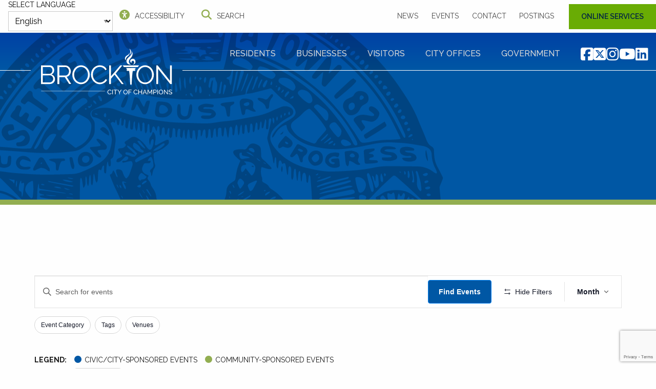

--- FILE ---
content_type: text/html; charset=UTF-8
request_url: https://brockton.ma.us/events/2023-04/
body_size: 54632
content:
<!doctype html>
<html class="no-js" lang="en-US" >
<head>

    
    <script async src="https://www.googletagmanager.com/gtag/js?id=UA-127902570-1"></script>
    <script>
        window.dataLayer = window.dataLayer || [];
        function gtag(){dataLayer.push(arguments);}
        gtag('js', new Date());

        gtag('config', 'UA-127902570-1');
    </script>

    <meta charset="UTF-8"/>
    <meta name="viewport" content="width=device-width, initial-scale=1.0"/>

    <link rel="apple-touch-icon" sizes="180x180" href="/apple-touch-icon.png">
    <link rel="icon" type="image/png" sizes="32x32" href="/favicon-32x32.png">
    <link rel="icon" type="image/png" sizes="16x16" href="/favicon-16x16.png">
    <link rel="manifest" href="/site.webmanifest">
    <link rel="mask-icon" href="/safari-pinned-tab.svg" color="#5bbad5">
    <meta name="msapplication-TileColor" content="#00aba9">
    <meta name="theme-color" content="#ffffff">

	<title>Archives: Events &#x2d; City of Brockton</title>
<link rel='stylesheet' id='tec-variables-skeleton-css' href='https://brockton.ma.us/wp-content/plugins/the-events-calendar/common/build/css/variables-skeleton.css?ver=6.9.10' type='text/css' media='all' />
<link rel='stylesheet' id='tribe-common-skeleton-style-css' href='https://brockton.ma.us/wp-content/plugins/the-events-calendar/common/build/css/common-skeleton.css?ver=6.9.10' type='text/css' media='all' />
<link rel='stylesheet' id='tribe-events-views-v2-bootstrap-datepicker-styles-css' href='https://brockton.ma.us/wp-content/plugins/the-events-calendar/vendor/bootstrap-datepicker/css/bootstrap-datepicker.standalone.min.css?ver=6.15.11' type='text/css' media='all' />
<link rel='stylesheet' id='tribe-tooltipster-css-css' href='https://brockton.ma.us/wp-content/plugins/the-events-calendar/common/vendor/tooltipster/tooltipster.bundle.min.css?ver=6.9.10' type='text/css' media='all' />
<link rel='stylesheet' id='tribe-events-views-v2-skeleton-css' href='https://brockton.ma.us/wp-content/plugins/the-events-calendar/build/css/views-skeleton.css?ver=6.15.11' type='text/css' media='all' />
<link rel='stylesheet' id='tribe-events-views-v2-print-css' href='https://brockton.ma.us/wp-content/plugins/the-events-calendar/build/css/views-print.css?ver=6.15.11' type='text/css' media='print' />
<link rel='stylesheet' id='tec-variables-full-css' href='https://brockton.ma.us/wp-content/plugins/the-events-calendar/common/build/css/variables-full.css?ver=6.9.10' type='text/css' media='all' />
<link rel='stylesheet' id='tribe-common-full-style-css' href='https://brockton.ma.us/wp-content/plugins/the-events-calendar/common/build/css/common-full.css?ver=6.9.10' type='text/css' media='all' />
<link rel='stylesheet' id='tribe-events-views-v2-full-css' href='https://brockton.ma.us/wp-content/plugins/the-events-calendar/build/css/views-full.css?ver=6.15.11' type='text/css' media='all' />
<link rel='stylesheet' id='tribe-events-filterbar-views-v2-print-css' href='https://brockton.ma.us/wp-content/plugins/the-events-calendar-filterbar/build/css/views-print.css?ver=5.6.2' type='text/css' media='print' />
<link rel='stylesheet' id='tribe-events-pro-views-v2-print-css' href='https://brockton.ma.us/wp-content/plugins/events-calendar-pro/build/css/views-print.css?ver=7.7.10' type='text/css' media='print' />
	<style>img:is([sizes="auto" i], [sizes^="auto," i]) { contain-intrinsic-size: 3000px 1500px }</style>
	

<link rel="canonical" href="https://brockton.ma.us/events/" />
<link rel="next" href="https://brockton.ma.us/events/page/2/" />
<meta property="og:type" content="website" />
<meta property="og:locale" content="en_US" />
<meta property="og:site_name" content="City of Brockton" />
<meta property="og:title" content="Archives: Events &#x2d; City of Brockton" />
<meta property="og:url" content="https://brockton.ma.us/events/" />
<meta property="og:image" content="https://brockton.ma.us/wp-content/uploads/2019/08/Open-Graph-Images.jpg" />
<meta property="og:image:width" content="1200" />
<meta property="og:image:height" content="630" />
<meta property="og:image:alt" content="Photo of Brockton City Hall" />
<meta name="twitter:card" content="summary_large_image" />
<meta name="twitter:title" content="Archives: Events &#x2d; City of Brockton" />
<meta name="twitter:image" content="https://brockton.ma.us/wp-content/uploads/2019/08/Open-Graph-Images.jpg" />
<meta name="twitter:image:alt" content="Photo of Brockton City Hall" />
<script type="application/ld+json">{"@context":"https://schema.org","@graph":[{"@type":"WebSite","@id":"https://brockton.ma.us/#/schema/WebSite","url":"https://brockton.ma.us/","name":"City of Brockton","inLanguage":"en-US","potentialAction":{"@type":"SearchAction","target":{"@type":"EntryPoint","urlTemplate":"https://brockton.ma.us/search/{search_term_string}/"},"query-input":"required name=search_term_string"},"publisher":{"@type":"Organization","@id":"https://brockton.ma.us/#/schema/Organization","name":"City of Brockton","url":"https://brockton.ma.us/","sameAs":["https://www.facebook.com/City-of-Brockton-141805645853890/","https://twitter.com/CityBrockton","https://www.youtube.com/channel/UCeKi5Rwk6gS_3mfIUPa3F_A"],"logo":{"@type":"ImageObject","url":"https://brockton.ma.us/wp-content/uploads/2019/08/COB_logo_square.png","contentUrl":"https://brockton.ma.us/wp-content/uploads/2019/08/COB_logo_square.png","width":1200,"height":1200,"contentSize":"12858"}}},{"@type":"CollectionPage","@id":"https://brockton.ma.us/events/","url":"https://brockton.ma.us/events/","name":"Archives: Events &#x2d; City of Brockton","inLanguage":"en-US","isPartOf":{"@id":"https://brockton.ma.us/#/schema/WebSite"},"breadcrumb":{"@type":"BreadcrumbList","@id":"https://brockton.ma.us/#/schema/BreadcrumbList","itemListElement":[{"@type":"ListItem","position":1,"item":"https://brockton.ma.us/","name":"City of Brockton"},{"@type":"ListItem","position":2,"name":"Archives: Events"}]}}]}</script>


<link rel='dns-prefetch' href='//kit.fontawesome.com' />
<link rel='dns-prefetch' href='//www.google.com' />
<link href='https://fonts.gstatic.com' crossorigin rel='preconnect' />
<link rel="alternate" type="text/calendar" title="City of Brockton &raquo; iCal Feed" href="https://brockton.ma.us/events/?ical=1" />
<link rel='stylesheet' id='tribe-select2-css-css' href='https://brockton.ma.us/wp-content/plugins/the-events-calendar/common/vendor/tribe-selectWoo/dist/css/selectWoo.min.css?ver=6.9.10' type='text/css' media='all' />
<link rel='stylesheet' id='tribe-events-custom-jquery-styles-css' href='https://brockton.ma.us/wp-content/plugins/the-events-calendar/vendor/jquery/smoothness/jquery-ui-1.8.23.custom.css?ver=6.15.11' type='text/css' media='all' />
<link rel='stylesheet' id='tribe-events-filterbar-views-v2-1-filter-bar-skeleton-css' href='https://brockton.ma.us/wp-content/plugins/the-events-calendar-filterbar/build/css/views-filter-bar-skeleton.css?ver=5.6.2' type='text/css' media='all' />
<link rel='stylesheet' id='tribe-events-filterbar-views-v2-1-filter-bar-full-css' href='https://brockton.ma.us/wp-content/plugins/the-events-calendar-filterbar/build/css/views-filter-bar-full.css?ver=5.6.2' type='text/css' media='all' />
<link rel='stylesheet' id='tec-events-pro-single-css' href='https://brockton.ma.us/wp-content/plugins/events-calendar-pro/build/css/events-single.css?ver=7.7.10' type='text/css' media='all' />
<link rel='stylesheet' id='tribe-events-pro-mini-calendar-block-styles-css' href='https://brockton.ma.us/wp-content/plugins/events-calendar-pro/build/css/tribe-events-pro-mini-calendar-block.css?ver=7.7.10' type='text/css' media='all' />
<link rel='stylesheet' id='tribe-events-virtual-skeleton-css' href='https://brockton.ma.us/wp-content/plugins/events-calendar-pro/build/css/events-virtual-skeleton.css?ver=7.7.10' type='text/css' media='all' />
<link rel='stylesheet' id='tribe-events-virtual-full-css' href='https://brockton.ma.us/wp-content/plugins/events-calendar-pro/build/css/events-virtual-full.css?ver=7.7.10' type='text/css' media='all' />
<link rel='stylesheet' id='sb_instagram_styles-css' href='https://brockton.ma.us/wp-content/plugins/instagram-feed-pro/css/sb-instagram.min.css?ver=5.0.1' type='text/css' media='all' />
<link rel='stylesheet' id='wp-block-library-css' href='https://brockton.ma.us/wp-includes/css/dist/block-library/style.min.css?ver=6.8.3' type='text/css' media='all' />
<style id='classic-theme-styles-inline-css' type='text/css'>
/*! This file is auto-generated */
.wp-block-button__link{color:#fff;background-color:#32373c;border-radius:9999px;box-shadow:none;text-decoration:none;padding:calc(.667em + 2px) calc(1.333em + 2px);font-size:1.125em}.wp-block-file__button{background:#32373c;color:#fff;text-decoration:none}
</style>
<link rel='stylesheet' id='mediaelement-css' href='https://brockton.ma.us/wp-includes/js/mediaelement/mediaelementplayer-legacy.min.css?ver=4.2.17' type='text/css' media='all' />
<link rel='stylesheet' id='wp-mediaelement-css' href='https://brockton.ma.us/wp-includes/js/mediaelement/wp-mediaelement.min.css?ver=6.8.3' type='text/css' media='all' />
<link rel='stylesheet' id='view_editor_gutenberg_frontend_assets-css' href='https://brockton.ma.us/wp-content/plugins/wp-views/public/css/views-frontend.css?ver=3.6.21' type='text/css' media='all' />
<style id='view_editor_gutenberg_frontend_assets-inline-css' type='text/css'>
.wpv-sort-list-dropdown.wpv-sort-list-dropdown-style-default > span.wpv-sort-list,.wpv-sort-list-dropdown.wpv-sort-list-dropdown-style-default .wpv-sort-list-item {border-color: #cdcdcd;}.wpv-sort-list-dropdown.wpv-sort-list-dropdown-style-default .wpv-sort-list-item a {color: #444;background-color: #fff;}.wpv-sort-list-dropdown.wpv-sort-list-dropdown-style-default a:hover,.wpv-sort-list-dropdown.wpv-sort-list-dropdown-style-default a:focus {color: #000;background-color: #eee;}.wpv-sort-list-dropdown.wpv-sort-list-dropdown-style-default .wpv-sort-list-item.wpv-sort-list-current a {color: #000;background-color: #eee;}
.wpv-sort-list-dropdown.wpv-sort-list-dropdown-style-default > span.wpv-sort-list,.wpv-sort-list-dropdown.wpv-sort-list-dropdown-style-default .wpv-sort-list-item {border-color: #cdcdcd;}.wpv-sort-list-dropdown.wpv-sort-list-dropdown-style-default .wpv-sort-list-item a {color: #444;background-color: #fff;}.wpv-sort-list-dropdown.wpv-sort-list-dropdown-style-default a:hover,.wpv-sort-list-dropdown.wpv-sort-list-dropdown-style-default a:focus {color: #000;background-color: #eee;}.wpv-sort-list-dropdown.wpv-sort-list-dropdown-style-default .wpv-sort-list-item.wpv-sort-list-current a {color: #000;background-color: #eee;}.wpv-sort-list-dropdown.wpv-sort-list-dropdown-style-grey > span.wpv-sort-list,.wpv-sort-list-dropdown.wpv-sort-list-dropdown-style-grey .wpv-sort-list-item {border-color: #cdcdcd;}.wpv-sort-list-dropdown.wpv-sort-list-dropdown-style-grey .wpv-sort-list-item a {color: #444;background-color: #eeeeee;}.wpv-sort-list-dropdown.wpv-sort-list-dropdown-style-grey a:hover,.wpv-sort-list-dropdown.wpv-sort-list-dropdown-style-grey a:focus {color: #000;background-color: #e5e5e5;}.wpv-sort-list-dropdown.wpv-sort-list-dropdown-style-grey .wpv-sort-list-item.wpv-sort-list-current a {color: #000;background-color: #e5e5e5;}
.wpv-sort-list-dropdown.wpv-sort-list-dropdown-style-default > span.wpv-sort-list,.wpv-sort-list-dropdown.wpv-sort-list-dropdown-style-default .wpv-sort-list-item {border-color: #cdcdcd;}.wpv-sort-list-dropdown.wpv-sort-list-dropdown-style-default .wpv-sort-list-item a {color: #444;background-color: #fff;}.wpv-sort-list-dropdown.wpv-sort-list-dropdown-style-default a:hover,.wpv-sort-list-dropdown.wpv-sort-list-dropdown-style-default a:focus {color: #000;background-color: #eee;}.wpv-sort-list-dropdown.wpv-sort-list-dropdown-style-default .wpv-sort-list-item.wpv-sort-list-current a {color: #000;background-color: #eee;}.wpv-sort-list-dropdown.wpv-sort-list-dropdown-style-grey > span.wpv-sort-list,.wpv-sort-list-dropdown.wpv-sort-list-dropdown-style-grey .wpv-sort-list-item {border-color: #cdcdcd;}.wpv-sort-list-dropdown.wpv-sort-list-dropdown-style-grey .wpv-sort-list-item a {color: #444;background-color: #eeeeee;}.wpv-sort-list-dropdown.wpv-sort-list-dropdown-style-grey a:hover,.wpv-sort-list-dropdown.wpv-sort-list-dropdown-style-grey a:focus {color: #000;background-color: #e5e5e5;}.wpv-sort-list-dropdown.wpv-sort-list-dropdown-style-grey .wpv-sort-list-item.wpv-sort-list-current a {color: #000;background-color: #e5e5e5;}.wpv-sort-list-dropdown.wpv-sort-list-dropdown-style-blue > span.wpv-sort-list,.wpv-sort-list-dropdown.wpv-sort-list-dropdown-style-blue .wpv-sort-list-item {border-color: #0099cc;}.wpv-sort-list-dropdown.wpv-sort-list-dropdown-style-blue .wpv-sort-list-item a {color: #444;background-color: #cbddeb;}.wpv-sort-list-dropdown.wpv-sort-list-dropdown-style-blue a:hover,.wpv-sort-list-dropdown.wpv-sort-list-dropdown-style-blue a:focus {color: #000;background-color: #95bedd;}.wpv-sort-list-dropdown.wpv-sort-list-dropdown-style-blue .wpv-sort-list-item.wpv-sort-list-current a {color: #000;background-color: #95bedd;}
</style>
<style id='global-styles-inline-css' type='text/css'>
:root{--wp--preset--aspect-ratio--square: 1;--wp--preset--aspect-ratio--4-3: 4/3;--wp--preset--aspect-ratio--3-4: 3/4;--wp--preset--aspect-ratio--3-2: 3/2;--wp--preset--aspect-ratio--2-3: 2/3;--wp--preset--aspect-ratio--16-9: 16/9;--wp--preset--aspect-ratio--9-16: 9/16;--wp--preset--color--black: #000000;--wp--preset--color--cyan-bluish-gray: #abb8c3;--wp--preset--color--white: #ffffff;--wp--preset--color--pale-pink: #f78da7;--wp--preset--color--vivid-red: #cf2e2e;--wp--preset--color--luminous-vivid-orange: #ff6900;--wp--preset--color--luminous-vivid-amber: #fcb900;--wp--preset--color--light-green-cyan: #7bdcb5;--wp--preset--color--vivid-green-cyan: #00d084;--wp--preset--color--pale-cyan-blue: #8ed1fc;--wp--preset--color--vivid-cyan-blue: #0693e3;--wp--preset--color--vivid-purple: #9b51e0;--wp--preset--gradient--vivid-cyan-blue-to-vivid-purple: linear-gradient(135deg,rgba(6,147,227,1) 0%,rgb(155,81,224) 100%);--wp--preset--gradient--light-green-cyan-to-vivid-green-cyan: linear-gradient(135deg,rgb(122,220,180) 0%,rgb(0,208,130) 100%);--wp--preset--gradient--luminous-vivid-amber-to-luminous-vivid-orange: linear-gradient(135deg,rgba(252,185,0,1) 0%,rgba(255,105,0,1) 100%);--wp--preset--gradient--luminous-vivid-orange-to-vivid-red: linear-gradient(135deg,rgba(255,105,0,1) 0%,rgb(207,46,46) 100%);--wp--preset--gradient--very-light-gray-to-cyan-bluish-gray: linear-gradient(135deg,rgb(238,238,238) 0%,rgb(169,184,195) 100%);--wp--preset--gradient--cool-to-warm-spectrum: linear-gradient(135deg,rgb(74,234,220) 0%,rgb(151,120,209) 20%,rgb(207,42,186) 40%,rgb(238,44,130) 60%,rgb(251,105,98) 80%,rgb(254,248,76) 100%);--wp--preset--gradient--blush-light-purple: linear-gradient(135deg,rgb(255,206,236) 0%,rgb(152,150,240) 100%);--wp--preset--gradient--blush-bordeaux: linear-gradient(135deg,rgb(254,205,165) 0%,rgb(254,45,45) 50%,rgb(107,0,62) 100%);--wp--preset--gradient--luminous-dusk: linear-gradient(135deg,rgb(255,203,112) 0%,rgb(199,81,192) 50%,rgb(65,88,208) 100%);--wp--preset--gradient--pale-ocean: linear-gradient(135deg,rgb(255,245,203) 0%,rgb(182,227,212) 50%,rgb(51,167,181) 100%);--wp--preset--gradient--electric-grass: linear-gradient(135deg,rgb(202,248,128) 0%,rgb(113,206,126) 100%);--wp--preset--gradient--midnight: linear-gradient(135deg,rgb(2,3,129) 0%,rgb(40,116,252) 100%);--wp--preset--font-size--small: 13px;--wp--preset--font-size--medium: 20px;--wp--preset--font-size--large: 36px;--wp--preset--font-size--x-large: 42px;--wp--preset--spacing--20: 0.44rem;--wp--preset--spacing--30: 0.67rem;--wp--preset--spacing--40: 1rem;--wp--preset--spacing--50: 1.5rem;--wp--preset--spacing--60: 2.25rem;--wp--preset--spacing--70: 3.38rem;--wp--preset--spacing--80: 5.06rem;--wp--preset--shadow--natural: 6px 6px 9px rgba(0, 0, 0, 0.2);--wp--preset--shadow--deep: 12px 12px 50px rgba(0, 0, 0, 0.4);--wp--preset--shadow--sharp: 6px 6px 0px rgba(0, 0, 0, 0.2);--wp--preset--shadow--outlined: 6px 6px 0px -3px rgba(255, 255, 255, 1), 6px 6px rgba(0, 0, 0, 1);--wp--preset--shadow--crisp: 6px 6px 0px rgba(0, 0, 0, 1);}:where(.is-layout-flex){gap: 0.5em;}:where(.is-layout-grid){gap: 0.5em;}body .is-layout-flex{display: flex;}.is-layout-flex{flex-wrap: wrap;align-items: center;}.is-layout-flex > :is(*, div){margin: 0;}body .is-layout-grid{display: grid;}.is-layout-grid > :is(*, div){margin: 0;}:where(.wp-block-columns.is-layout-flex){gap: 2em;}:where(.wp-block-columns.is-layout-grid){gap: 2em;}:where(.wp-block-post-template.is-layout-flex){gap: 1.25em;}:where(.wp-block-post-template.is-layout-grid){gap: 1.25em;}.has-black-color{color: var(--wp--preset--color--black) !important;}.has-cyan-bluish-gray-color{color: var(--wp--preset--color--cyan-bluish-gray) !important;}.has-white-color{color: var(--wp--preset--color--white) !important;}.has-pale-pink-color{color: var(--wp--preset--color--pale-pink) !important;}.has-vivid-red-color{color: var(--wp--preset--color--vivid-red) !important;}.has-luminous-vivid-orange-color{color: var(--wp--preset--color--luminous-vivid-orange) !important;}.has-luminous-vivid-amber-color{color: var(--wp--preset--color--luminous-vivid-amber) !important;}.has-light-green-cyan-color{color: var(--wp--preset--color--light-green-cyan) !important;}.has-vivid-green-cyan-color{color: var(--wp--preset--color--vivid-green-cyan) !important;}.has-pale-cyan-blue-color{color: var(--wp--preset--color--pale-cyan-blue) !important;}.has-vivid-cyan-blue-color{color: var(--wp--preset--color--vivid-cyan-blue) !important;}.has-vivid-purple-color{color: var(--wp--preset--color--vivid-purple) !important;}.has-black-background-color{background-color: var(--wp--preset--color--black) !important;}.has-cyan-bluish-gray-background-color{background-color: var(--wp--preset--color--cyan-bluish-gray) !important;}.has-white-background-color{background-color: var(--wp--preset--color--white) !important;}.has-pale-pink-background-color{background-color: var(--wp--preset--color--pale-pink) !important;}.has-vivid-red-background-color{background-color: var(--wp--preset--color--vivid-red) !important;}.has-luminous-vivid-orange-background-color{background-color: var(--wp--preset--color--luminous-vivid-orange) !important;}.has-luminous-vivid-amber-background-color{background-color: var(--wp--preset--color--luminous-vivid-amber) !important;}.has-light-green-cyan-background-color{background-color: var(--wp--preset--color--light-green-cyan) !important;}.has-vivid-green-cyan-background-color{background-color: var(--wp--preset--color--vivid-green-cyan) !important;}.has-pale-cyan-blue-background-color{background-color: var(--wp--preset--color--pale-cyan-blue) !important;}.has-vivid-cyan-blue-background-color{background-color: var(--wp--preset--color--vivid-cyan-blue) !important;}.has-vivid-purple-background-color{background-color: var(--wp--preset--color--vivid-purple) !important;}.has-black-border-color{border-color: var(--wp--preset--color--black) !important;}.has-cyan-bluish-gray-border-color{border-color: var(--wp--preset--color--cyan-bluish-gray) !important;}.has-white-border-color{border-color: var(--wp--preset--color--white) !important;}.has-pale-pink-border-color{border-color: var(--wp--preset--color--pale-pink) !important;}.has-vivid-red-border-color{border-color: var(--wp--preset--color--vivid-red) !important;}.has-luminous-vivid-orange-border-color{border-color: var(--wp--preset--color--luminous-vivid-orange) !important;}.has-luminous-vivid-amber-border-color{border-color: var(--wp--preset--color--luminous-vivid-amber) !important;}.has-light-green-cyan-border-color{border-color: var(--wp--preset--color--light-green-cyan) !important;}.has-vivid-green-cyan-border-color{border-color: var(--wp--preset--color--vivid-green-cyan) !important;}.has-pale-cyan-blue-border-color{border-color: var(--wp--preset--color--pale-cyan-blue) !important;}.has-vivid-cyan-blue-border-color{border-color: var(--wp--preset--color--vivid-cyan-blue) !important;}.has-vivid-purple-border-color{border-color: var(--wp--preset--color--vivid-purple) !important;}.has-vivid-cyan-blue-to-vivid-purple-gradient-background{background: var(--wp--preset--gradient--vivid-cyan-blue-to-vivid-purple) !important;}.has-light-green-cyan-to-vivid-green-cyan-gradient-background{background: var(--wp--preset--gradient--light-green-cyan-to-vivid-green-cyan) !important;}.has-luminous-vivid-amber-to-luminous-vivid-orange-gradient-background{background: var(--wp--preset--gradient--luminous-vivid-amber-to-luminous-vivid-orange) !important;}.has-luminous-vivid-orange-to-vivid-red-gradient-background{background: var(--wp--preset--gradient--luminous-vivid-orange-to-vivid-red) !important;}.has-very-light-gray-to-cyan-bluish-gray-gradient-background{background: var(--wp--preset--gradient--very-light-gray-to-cyan-bluish-gray) !important;}.has-cool-to-warm-spectrum-gradient-background{background: var(--wp--preset--gradient--cool-to-warm-spectrum) !important;}.has-blush-light-purple-gradient-background{background: var(--wp--preset--gradient--blush-light-purple) !important;}.has-blush-bordeaux-gradient-background{background: var(--wp--preset--gradient--blush-bordeaux) !important;}.has-luminous-dusk-gradient-background{background: var(--wp--preset--gradient--luminous-dusk) !important;}.has-pale-ocean-gradient-background{background: var(--wp--preset--gradient--pale-ocean) !important;}.has-electric-grass-gradient-background{background: var(--wp--preset--gradient--electric-grass) !important;}.has-midnight-gradient-background{background: var(--wp--preset--gradient--midnight) !important;}.has-small-font-size{font-size: var(--wp--preset--font-size--small) !important;}.has-medium-font-size{font-size: var(--wp--preset--font-size--medium) !important;}.has-large-font-size{font-size: var(--wp--preset--font-size--large) !important;}.has-x-large-font-size{font-size: var(--wp--preset--font-size--x-large) !important;}
:where(.wp-block-post-template.is-layout-flex){gap: 1.25em;}:where(.wp-block-post-template.is-layout-grid){gap: 1.25em;}
:where(.wp-block-columns.is-layout-flex){gap: 2em;}:where(.wp-block-columns.is-layout-grid){gap: 2em;}
:root :where(.wp-block-pullquote){font-size: 1.5em;line-height: 1.6;}
</style>
<link rel='stylesheet' id='ctf_styles-css' href='https://brockton.ma.us/wp-content/plugins/custom-twitter-feeds-pro/css/ctf-styles.min.css?ver=2.5.2' type='text/css' media='all' />
<link rel='stylesheet' id='jquery-smooth-scroll-css' href='https://brockton.ma.us/wp-content/plugins/jquery-smooth-scroll/css/style.css?ver=6.8.3' type='text/css' media='all' />
<link rel='stylesheet' id='menu-image-css' href='https://brockton.ma.us/wp-content/plugins/menu-image/includes/css/menu-image.css?ver=3.13' type='text/css' media='all' />
<link rel='stylesheet' id='dashicons-css' href='https://brockton.ma.us/wp-includes/css/dashicons.min.css?ver=6.8.3' type='text/css' media='all' />
<link rel='stylesheet' id='wpa-style-css' href='https://brockton.ma.us/wp-content/plugins/wp-accessibility/css/wpa-style.css?ver=2.2.6' type='text/css' media='all' />
<style id='wpa-style-inline-css' type='text/css'>

.wpa-hide-ltr#skiplinks a, .wpa-hide-ltr#skiplinks a:hover, .wpa-hide-ltr#skiplinks a:visited {
	
}
.wpa-hide-ltr#skiplinks a:active,  .wpa-hide-ltr#skiplinks a:focus {
	
}
	
		:focus { outline: 2px solid #ccc!important; outline-offset: 2px !important; }
		:root { --admin-bar-top : 7px; }
</style>
<link rel='stylesheet' id='cff-css' href='https://brockton.ma.us/wp-content/plugins/custom-facebook-feed-pro/assets/css/cff-style.min.css?ver=4.7.4' type='text/css' media='all' />
<link rel='stylesheet' id='main-stylesheet-css' href='https://brockton.ma.us/wp-content/themes/cityofbrockton/src/assets/scss/app.css?ver=1750100077' type='text/css' media='all' />
<link rel='stylesheet' id='pp-animate-css' href='https://brockton.ma.us/wp-content/plugins/bbpowerpack/assets/css/animate.min.css?ver=3.5.1' type='text/css' media='all' />
<script type="text/javascript" src="https://brockton.ma.us/wp-content/plugins/wp-views/vendor/toolset/common-es/public/toolset-common-es-frontend.js?ver=175000" id="toolset-common-es-frontend-js"></script>
<script type="text/javascript" src="https://brockton.ma.us/wp-includes/js/jquery/jquery.min.js?ver=3.7.1" id="jquery-core-js"></script>
<script type="text/javascript" src="https://brockton.ma.us/wp-includes/js/jquery/jquery-migrate.min.js?ver=3.4.1" id="jquery-migrate-js"></script>
<script type="text/javascript" src="https://brockton.ma.us/wp-content/plugins/the-events-calendar/common/build/js/tribe-common.js?ver=9c44e11f3503a33e9540" id="tribe-common-js"></script>
<script type="text/javascript" src="https://brockton.ma.us/wp-content/plugins/the-events-calendar/build/js/views/breakpoints.js?ver=4208de2df2852e0b91ec" id="tribe-events-views-v2-breakpoints-js"></script>
<script type="text/javascript" src="https://brockton.ma.us/wp-content/plugins/the-events-calendar/build/js/views/accordion.js?ver=b0cf88d89b3e05e7d2ef" id="tribe-events-views-v2-accordion-js"></script>
<script type="text/javascript" id="tribe-events-filterbar-views-filter-bar-state-js-js-extra">
/* <![CDATA[ */
var tribe_events_filter_bar_js_config = {"events":{"currency_symbol":"$","reverse_currency_position":false},"l10n":{"show_filters":"Show filters","hide_filters":"Hide filters","filter_options":"Filter options","cost_range_currency_symbol_before":"<%- currency_symbol %><%- cost_low %> - <%- currency_symbol %><%- cost_high %>","cost_range_currency_symbol_after":"<%- cost_low %><%- currency_symbol %> - <%- cost_high %><%- currency_symbol %>"}};
/* ]]> */
</script>
<script type="text/javascript" src="https://brockton.ma.us/wp-content/plugins/the-events-calendar-filterbar/build/js/views/filter-bar-state.js?ver=5.6.2" id="tribe-events-filterbar-views-filter-bar-state-js-js"></script>
<script type="text/javascript" src="https://kit.fontawesome.com/1feb7e44f8.js" id="font-awesome-kit-js"></script>
		<script>
			var bb_powerpack = {
				version: '2.40.8',
				getAjaxUrl: function() { return atob( 'aHR0cHM6Ly9icm9ja3Rvbi5tYS51cy93cC1hZG1pbi9hZG1pbi1hamF4LnBocA==' ); },
				callback: function() {},
				mapMarkerData: {},
				post_id: '79768',
				search_term: '',
				current_page: 'https://brockton.ma.us/events/2023-04/',
				conditionals: {
					is_front_page: false,
					is_home: false,
					is_archive: true,
					current_post_type: 'tribe_events',
					is_tax: false,
										is_author: false,
					current_author: false,
					is_search: false,
									}
			};
		</script>
		
<script type="text/javascript">
var cffsiteurl = "https://brockton.ma.us/wp-content/plugins";
var cffajaxurl = "https://brockton.ma.us/wp-admin/admin-ajax.php";


var cfflinkhashtags = "false";
</script>
<meta name="tec-api-version" content="v1"><meta name="tec-api-origin" content="https://brockton.ma.us"><link rel="alternate" href="https://brockton.ma.us/wp-json/tribe/events/v1/" />		<style>
			.edac-generated-label {
				display: inline-block;
				margin-bottom: 0.2rem;
			}

			.edac-generated-label input,
			.edac-generated-label select,
			.edac-generated-label textarea {
				display: block;
			}
		</style>
							
						<script async src="https://www.googletagmanager.com/gtag/js?id=G-LJ7TR605SN&l=beehiveDataLayer"></script>
		<script>
						window.beehiveDataLayer = window.beehiveDataLayer || [];
			function beehive_ga() {beehiveDataLayer.push(arguments);}
			beehive_ga('js', new Date())
						beehive_ga('config', 'G-LJ7TR605SN', {
				'anonymize_ip': false,
				'allow_google_signals': false,
			})
					</script>
		 <script> window.addEventListener("load",function(){ var c={script:false,link:false}; function ls(s) { if(!['script','link'].includes(s)||c[s]){return;}c[s]=true; var d=document,f=d.getElementsByTagName(s)[0],j=d.createElement(s); if(s==='script'){j.async=true;j.src='https://brockton.ma.us/wp-content/plugins/wp-views/vendor/toolset/blocks/public/js/frontend.js?v=1.6.17';}else{ j.rel='stylesheet';j.href='https://brockton.ma.us/wp-content/plugins/wp-views/vendor/toolset/blocks/public/css/style.css?v=1.6.17';} f.parentNode.insertBefore(j, f); }; function ex(){ls('script');ls('link')} window.addEventListener("scroll", ex, {once: true}); if (('IntersectionObserver' in window) && ('IntersectionObserverEntry' in window) && ('intersectionRatio' in window.IntersectionObserverEntry.prototype)) { var i = 0, fb = document.querySelectorAll("[class^='tb-']"), o = new IntersectionObserver(es => { es.forEach(e => { o.unobserve(e.target); if (e.intersectionRatio > 0) { ex();o.disconnect();}else{ i++;if(fb.length>i){o.observe(fb[i])}} }) }); if (fb.length) { o.observe(fb[i]) } } }) </script>
	<noscript>
		<link rel="stylesheet" href="https://brockton.ma.us/wp-content/plugins/wp-views/vendor/toolset/blocks/public/css/style.css">
	</noscript>
<link rel="canonical" id="tec-seo-meta-tag" href="https://brockton.ma.us/events/2023-04/" />
		<style type="text/css" id="wp-custom-css">
			#tribe-events-content a { 
	color: #0057a4;
	text-decoration: underline;
	cursor: pointer; }		</style>
		</head>

<body class="post-type-archive post-type-archive-tribe_events wp-theme-cityofbrockton fl-builder-2-9-4 fl-no-js tribe-no-js page-template-city-of-brockton tribe-filter-live topbar tribe-theme-cityofbrockton">


<nav class="mobile-off-canvas-menu off-canvas position-right" id="mobile-menu" data-off-canvas data-auto-focus="false">
	<a href="/" class="logo"><img src="https://brockton.ma.us/wp-content/themes/cityofbrockton/src/assets/images/brockton-logo-white.svg" alt="Brockton, MA - City of Champions White Mobile Menu Logo"/></a>
<form role="search" method="get" id="searchform-offcanvas" action="https://brockton.ma.us/">
	<div class="input-group">
        <label class="show-for-sr" for="mobilesearch">Search for:</label>
		<input type="text" class="input-group-field" value="" name="s" id="mobilesearch" placeholder="Search">
		<div class="input-group-button">
			<input type="submit" id="searchsubmit-mobile" value="Search" class="button">
		</div>
	</div>
</form>
<ul id="menu-mobile-menu" class="vertical menu drilldown" data-drilldown data-submenu-toggle="true"><li class="menu-item menu-item-type-post_type menu-item-object-page menu-item-home"><a href="https://brockton.ma.us/">Home page</a></li>
<li class="menu-item menu-item-type-custom menu-item-object-custom"><a href="/news/">News</a></li>
<li class="menu-item menu-item-type-custom menu-item-object-custom"><a href="/events/">Events</a></li>
<li class="menu-item menu-item-type-custom menu-item-object-custom"><a href="/contact/">Contact</a></li>
<li class="menu-item menu-item-type-custom menu-item-object-custom"><a href="/postings/">Postings</a></li>
<li class="menu-item menu-item-type-custom menu-item-object-custom"><a href="https://www.elocallink.tv/m/v/player.php?pid=w6aNa6y3&amp;fp=mabr18_wel_rev3_iwd">Video Tour</a></li>
<li class="menu-item menu-item-type-custom menu-item-object-custom"><a href="/online-services/">Online Services</a></li>
<li class="menu-item menu-item-type-custom menu-item-object-custom menu-item-has-children"><a href="#" role="button">Residents</a>
<ul class="vertical nested menu">
<li class="menu-item menu-item-type-post_type menu-item-object-page"><a href="https://brockton.ma.us/residents/about-brockton/">About Brockton, MA</a></li>
<li class="menu-item menu-item-type-post_type menu-item-object-page"><a href="https://brockton.ma.us/government/boards-commissions-20/">Boards &#038; Commissions</a></li>
<li class="menu-item menu-item-type-post_type menu-item-object-page"><a href="https://brockton.ma.us/residents/brockton-housing-authority/">Brockton Housing Authority</a></li>
<li class="menu-item menu-item-type-post_type menu-item-object-page"><a href="https://brockton.ma.us/residents/resources/">Community Resources</a></li>
<li class="menu-item menu-item-type-post_type menu-item-object-page"><a href="https://brockton.ma.us/residents/faqs/">FAQs</a></li>
<li class="menu-item menu-item-type-post_type menu-item-object-page"><a href="https://brockton.ma.us/residents/volunteer-opportunities/">Volunteer Opportunities</a></li>
<li class="menu-item menu-item-type-post_type menu-item-object-page"><a href="https://brockton.ma.us/residents/youth/">Youth Programs</a></li>
</ul>
</li>
<li class="menu-item menu-item-type-custom menu-item-object-custom menu-item-has-children"><a href="#" role="button">Businesses</a>
<ul class="vertical nested menu">
<li class="menu-item menu-item-type-post_type menu-item-object-page"><a href="https://brockton.ma.us/?page_id=18614">COVID-19 Response</a></li>
<li class="menu-item menu-item-type-post_type menu-item-object-page"><a href="https://brockton.ma.us/business/economic-development/">Economic Development</a></li>
<li class="menu-item menu-item-type-post_type menu-item-object-page"><a href="https://brockton.ma.us/city-departments/planning/">Planning</a></li>
</ul>
</li>
<li class="menu-item menu-item-type-post_type menu-item-object-page"><a href="https://brockton.ma.us/visitors/">Visitors</a></li>
<li class="menu-item menu-item-type-custom menu-item-object-custom menu-item-has-children"><a href="#" role="button">City Offices</a>
<ul class="vertical nested menu">
<li class="menu-item menu-item-type-post_type menu-item-object-page"><a href="https://brockton.ma.us/city-departments/animal-control/">Animal Control</a></li>
<li class="menu-item menu-item-type-post_type menu-item-object-page"><a href="https://brockton.ma.us/city-departments/assessors/">Assessors</a></li>
<li class="menu-item menu-item-type-post_type menu-item-object-page"><a href="https://brockton.ma.us/city-departments/auditing/">Auditing</a></li>
<li class="menu-item menu-item-type-post_type menu-item-object-page"><a href="https://brockton.ma.us/city-departments/building/">Building</a></li>
<li class="menu-item menu-item-type-post_type menu-item-object-page"><a href="https://brockton.ma.us/city-departments/cemetery/">Cemetery</a></li>
<li class="menu-item menu-item-type-post_type menu-item-object-page"><a href="https://brockton.ma.us/city-departments/city-clerk/">City Clerk</a></li>
<li class="menu-item menu-item-type-post_type menu-item-object-page"><a href="https://brockton.ma.us/city-departments/council-on-aging/">Council on Aging</a></li>
<li class="menu-item menu-item-type-post_type menu-item-object-page"><a href="https://brockton.ma.us/city-departments/elections-commission/">Elections Commission</a></li>
<li class="menu-item menu-item-type-post_type menu-item-object-page"><a href="https://brockton.ma.us/city-departments/bema/">Emergency Management</a></li>
<li class="menu-item menu-item-type-post_type menu-item-object-page"><a href="https://brockton.ma.us/city-departments/finance/">Finance</a></li>
<li class="menu-item menu-item-type-post_type menu-item-object-page"><a href="https://brockton.ma.us/city-departments/fire-department/">Fire Department</a></li>
<li class="menu-item menu-item-type-post_type menu-item-object-page"><a href="https://brockton.ma.us/city-departments/health/">Health/Board of Health</a></li>
<li class="menu-item menu-item-type-post_type menu-item-object-page"><a href="https://brockton.ma.us/city-departments/human-resources/">Human Resources</a></li>
<li class="menu-item menu-item-type-post_type menu-item-object-page"><a href="https://brockton.ma.us/city-departments/information-technology/">Information Technology</a></li>
<li class="menu-item menu-item-type-post_type menu-item-object-page"><a href="https://brockton.ma.us/city-departments/law/">Law</a></li>
<li class="menu-item menu-item-type-post_type menu-item-object-page"><a href="https://brockton.ma.us/city-departments/public-library/">Library</a></li>
<li class="menu-item menu-item-type-post_type menu-item-object-page"><a href="https://brockton.ma.us/city-departments/license-commission/">License Commission</a></li>
<li class="menu-item menu-item-type-post_type menu-item-object-page"><a href="https://brockton.ma.us/city-departments/parking-authority/">Parking Authority</a></li>
<li class="menu-item menu-item-type-post_type menu-item-object-page"><a href="https://brockton.ma.us/city-departments/parks-and-recreation/">Parks and Recreation</a></li>
<li class="menu-item menu-item-type-post_type menu-item-object-page"><a href="https://brockton.ma.us/city-departments/planning/">Planning &#038; Economic Development</a></li>
<li class="menu-item menu-item-type-post_type menu-item-object-page"><a href="https://brockton.ma.us/city-departments/police-department/">Police Department</a></li>
<li class="menu-item menu-item-type-post_type menu-item-object-page"><a href="https://brockton.ma.us/city-departments/procurement/">Procurement</a></li>
<li class="menu-item menu-item-type-post_type menu-item-object-page"><a href="https://brockton.ma.us/city-departments/public-works/">Public Works</a></li>
<li class="menu-item menu-item-type-post_type menu-item-object-page"><a href="https://brockton.ma.us/city-departments/public-schools/">Schools</a></li>
<li class="menu-item menu-item-type-post_type menu-item-object-page"><a href="https://brockton.ma.us/city-departments/tax-collector/">Tax Collector</a></li>
<li class="menu-item menu-item-type-post_type menu-item-object-page"><a href="https://brockton.ma.us/city-departments/traffic-commission/">Traffic Commission</a></li>
<li class="menu-item menu-item-type-post_type menu-item-object-page"><a href="https://brockton.ma.us/city-departments/treasurer/">Treasurer</a></li>
<li class="menu-item menu-item-type-post_type menu-item-object-page"><a href="https://brockton.ma.us/city-departments/veterans-services/">Veterans’ Services</a></li>
<li class="menu-item menu-item-type-post_type menu-item-object-page"><a href="https://brockton.ma.us/city-departments/weights-and-measures/">Weights and Measures</a></li>
</ul>
</li>
<li class="menu-item menu-item-type-custom menu-item-object-custom menu-item-has-children"><a href="#" role="button">Government</a>
<ul class="vertical nested menu">
<li class="menu-item menu-item-type-post_type menu-item-object-page"><a href="https://brockton.ma.us/government/city-council/">City Council</a></li>
<li class="menu-item menu-item-type-post_type menu-item-object-page"><a href="https://brockton.ma.us/government/city-ordinances/">City Ordinances</a></li>
<li class="menu-item menu-item-type-post_type menu-item-object-page"><a href="https://brockton.ma.us/government/elected-officials/">Elected Officials</a></li>
<li class="menu-item menu-item-type-post_type menu-item-object-page"><a href="https://brockton.ma.us/government/mayors-office/">Mayor’s Office</a></li>
<li class="menu-item menu-item-type-custom menu-item-object-custom"><a href="https://brockton.ma.us/public-documents/?wpv-document-category=meeting-agendas&amp;wpv_view_count=1878">Meeting Agendas</a></li>
<li class="menu-item menu-item-type-custom menu-item-object-custom"><a href="https://brockton.ma.us/public-documents/?wpv-document-category=meeting-minutes&amp;wpv_view_count=1878">Meeting Minutes</a></li>
<li class="menu-item menu-item-type-custom menu-item-object-custom"><a href="https://brockton.ma.us/events/list/?tribe_paged=1&amp;tribe_event_display=list&amp;tribe_tags=79">Meeting Schedules</a></li>
<li class="menu-item menu-item-type-custom menu-item-object-custom"><a href="/public-documents/">Public Documents Library</a></li>
</ul>
</li>
</ul></nav>

<div class="off-canvas-content " data-off-canvas-content data-content-scroll="false">


<header class="site-header" data-sticky-container>

	<div class="mobile-translate"><div class="gtranslate_wrapper" id="gt-wrapper-35256877"></div></div>
	
	    <div class="site-title-bar title-bar" data-hide-for="large" data-responsive-toggle="Menu">
			<span class="site-mobile-title title-bar-title">
					<a class="logo" href="https://brockton.ma.us/" rel="home"><img
                                src="https://brockton.ma.us/wp-content/themes/cityofbrockton/src/assets/images/brockton-logo-white.svg"
                                alt="Brockton, MA - City of Champions White Mobile Header Logo"/></a>
				</span>
        <div class="title-bar-right">
            <button class="hamburger hamburger--arrow" type="button"
                    aria-label="Main Menu" aria-controls="navigation"
                    data-toggle="mobile-menu">
                    <span class="hamburger-box">
                        <span class="hamburger-inner"></span>
                    </span>
            </button>
        </div>
    </div>

	    <nav class="show-for-large site-navigation top-bar desktop-menu sticky" id="top-bar" data-sticky
         data-margin-top="0">
        <div class="top-bar-left-wrapper">
            <div class="top-bar-left">
				<div class="utility-items menu"><ul><li class="a11y"><a href="#" role="button">Accessibility</a><ul class="submenu"><li>

<div class="a11y-responsive   ltr  default a11y-toolbar-widget">
	<ul><li><button type="button" class="a11y-toggle a11y-toggle-contrast toggle-contrast" data-id="is_normal_contrast" aria-pressed="false"><span class="offscreen">Toggle High Contrast</span> <span class="aticon aticon-adjust" aria-hidden="true"></span></button></li>
	</ul>
</div>
</li><li><a class="a11y-text-size" href="/change-text-size/">Change Text Size</a></li></ul></li><li class="search"><a href="https://brockton.ma.us/?s="><span >Search</span></a><div class="search_form_wrapper">
<form role="search" method="get" id="searchform" action="https://brockton.ma.us/">
	<div class="input-group">
        <label class="show-for-sr" for="topsearch">Search for:</label>
		<input type="text" class="input-group-field" value="" name="s" id="topsearch" placeholder="Search">
		<div class="input-group-button">
			<input type="submit" id="searchsubmit" value="Search" class="button">
		</div>
	</div>
</form>
</div></li></ul></div><div class="menu-secondary-nav-container"><ul id="menu-secondary-nav" class="menu-secondary-nav dropdown menu desktop-menu"><li id="menu-item-396" class="depth-0 menu-item menu-item-type-custom menu-item-object-custom"><a href="/news/">News</a></li>
<li id="menu-item-397" class="depth-0 menu-item menu-item-type-custom menu-item-object-custom"><a href="/events/">Events</a></li>
<li id="menu-item-398" class="depth-0 menu-item menu-item-type-custom menu-item-object-custom"><a href="/contact/">Contact</a></li>
<li id="menu-item-4309" class="depth-0 menu-item menu-item-type-custom menu-item-object-custom"><a href="/postings/">Postings</a></li>
<li id="menu-item-399" class="depth-0 online-services menu-item menu-item-type-custom menu-item-object-custom"><a href="/online-services/">Online Services</a></li>
</ul></div>            </div>
        </div>

        <div class="top-bar-right-wrapper">
            <div class="top-bar-right grid-x grid-margin-x">
                <div class="site-desktop-title top-bar-title logo-container">
                    <a class="logo" id="logo" href="https://brockton.ma.us/" rel="home"><img
                                src="https://brockton.ma.us/wp-content/themes/cityofbrockton/src/assets/images/brockton-logo-white.svg"
                                alt="Brockton, MA - City of Champions White Header Logo"/></a>
                    <a class="logo-is-stuck" href="https://brockton.ma.us/" rel="home"><img
                                src="https://brockton.ma.us/wp-content/themes/cityofbrockton/src/assets/images/brockton-logo-blue.svg"
                                alt="Brockton, MA - City of Champions Blue Header Logo"/></a>
                </div>
                <div class="menu-primary-nav-container">
					<ul id="menu-primary-nav" class="menu-primary-nav menu clicky-menu desktop-menu"><li id="menu-item-391" class="depth-0 is-dropdown-submenu-parent menu-item menu-item-type-custom menu-item-object-custom menu-item-has-children is-dropdown-submenu-parent"><a href="#">Residents</a>
<ul class="sub-menu">
	<li id="menu-item-4352" class="depth-1 menu-item menu-item-type-post_type menu-item-object-page"><a href="https://brockton.ma.us/residents/about-brockton/">About Brockton, MA</a></li>
	<li id="menu-item-13880" class="depth-1 menu-item menu-item-type-post_type menu-item-object-page"><a href="https://brockton.ma.us/government/boards-commissions-20/">Boards &#038; Commissions</a></li>
	<li id="menu-item-4356" class="depth-1 menu-item menu-item-type-post_type menu-item-object-page"><a href="https://brockton.ma.us/residents/brockton-housing-authority/">Brockton Housing Authority</a></li>
	<li id="menu-item-4358" class="depth-1 menu-item menu-item-type-post_type menu-item-object-page"><a href="https://brockton.ma.us/residents/resources/">Community Resources</a></li>
	<li id="menu-item-4355" class="depth-1 menu-item menu-item-type-post_type menu-item-object-page"><a href="https://brockton.ma.us/residents/faqs/">FAQs</a></li>
	<li id="menu-item-4353" class="depth-1 menu-item menu-item-type-post_type menu-item-object-page"><a href="https://brockton.ma.us/residents/volunteer-opportunities/">Volunteer Opportunities</a></li>
	<li id="menu-item-4357" class="depth-1 menu-item menu-item-type-post_type menu-item-object-page"><a href="https://brockton.ma.us/residents/youth/">Youth Programs</a></li>
</ul>
</li>
<li id="menu-item-392" class="depth-0 is-dropdown-submenu-parent menu-item menu-item-type-custom menu-item-object-custom menu-item-has-children is-dropdown-submenu-parent"><a href="#">Businesses</a>
<ul class="sub-menu">
	<li id="menu-item-6069" class="depth-1 menu-item menu-item-type-post_type menu-item-object-page"><a href="https://brockton.ma.us/business/economic-development/">Economic Development</a></li>
	<li id="menu-item-6753" class="depth-1 menu-item menu-item-type-post_type menu-item-object-page"><a href="https://brockton.ma.us/city-departments/planning/">Planning Department</a></li>
</ul>
</li>
<li id="menu-item-393" class="depth-0 divider-after is-dropdown-submenu-parent menu-item menu-item-type-custom menu-item-object-custom"><a href="/visitors/">Visitors</a></li>
<li id="menu-item-394" class="depth-0 megamenu is-dropdown-submenu-parent menu-item menu-item-type-custom menu-item-object-custom menu-item-has-children is-dropdown-submenu-parent"><a href="#">City Offices</a>
<ul class="sub-menu">
	<li id="menu-item-727" class="depth-1 menu-item menu-item-type-post_type menu-item-object-page"><a href="https://brockton.ma.us/city-departments/animal-control/">Animal Control</a></li>
	<li id="menu-item-699" class="depth-1 menu-item menu-item-type-post_type menu-item-object-page"><a href="https://brockton.ma.us/city-departments/assessors/">Assessors</a></li>
	<li id="menu-item-728" class="depth-1 menu-item menu-item-type-post_type menu-item-object-page"><a href="https://brockton.ma.us/city-departments/auditing/">Auditing</a></li>
	<li id="menu-item-701" class="depth-1 menu-item menu-item-type-post_type menu-item-object-page"><a href="https://brockton.ma.us/city-departments/building/">Building</a></li>
	<li id="menu-item-702" class="depth-1 menu-item menu-item-type-post_type menu-item-object-page"><a href="https://brockton.ma.us/city-departments/cemetery/">Cemetery</a></li>
	<li id="menu-item-703" class="depth-1 menu-item menu-item-type-post_type menu-item-object-page"><a href="https://brockton.ma.us/city-departments/city-clerk/">City Clerk</a></li>
	<li id="menu-item-704" class="depth-1 menu-item menu-item-type-post_type menu-item-object-page"><a href="https://brockton.ma.us/city-departments/council-on-aging/">Council on Aging</a></li>
	<li id="menu-item-705" class="depth-1 menu-item menu-item-type-post_type menu-item-object-page"><a href="https://brockton.ma.us/city-departments/elections-commission/">Elections Commission</a></li>
	<li id="menu-item-5659" class="depth-1 menu-item menu-item-type-post_type menu-item-object-page"><a href="https://brockton.ma.us/city-departments/bema/">Emergency Management</a></li>
	<li id="menu-item-706" class="depth-1 menu-item menu-item-type-post_type menu-item-object-page"><a href="https://brockton.ma.us/city-departments/finance/">Finance</a></li>
	<li id="menu-item-5660" class="depth-1 menu-item menu-item-type-post_type menu-item-object-page"><a href="https://brockton.ma.us/city-departments/fire-department/">Fire Department</a></li>
	<li id="menu-item-708" class="depth-1 menu-item menu-item-type-post_type menu-item-object-page"><a href="https://brockton.ma.us/city-departments/health/">Health/Board of Health</a></li>
	<li id="menu-item-714" class="depth-1 menu-item menu-item-type-post_type menu-item-object-page"><a href="https://brockton.ma.us/city-departments/human-resources/">Human Resources</a></li>
	<li id="menu-item-709" class="depth-1 menu-item menu-item-type-post_type menu-item-object-page"><a href="https://brockton.ma.us/city-departments/information-technology/">Information Technology</a></li>
	<li id="menu-item-710" class="depth-1 menu-item menu-item-type-post_type menu-item-object-page"><a href="https://brockton.ma.us/city-departments/law/">Law</a></li>
	<li id="menu-item-718" class="depth-1 menu-item menu-item-type-post_type menu-item-object-page"><a href="https://brockton.ma.us/city-departments/public-library/">Library</a></li>
	<li id="menu-item-711" class="depth-1 menu-item menu-item-type-post_type menu-item-object-page"><a href="https://brockton.ma.us/city-departments/license-commission/">License Commission</a></li>
	<li id="menu-item-713" class="depth-1 menu-item menu-item-type-post_type menu-item-object-page"><a href="https://brockton.ma.us/city-departments/parks-and-recreation/">Parks and Recreation</a></li>
	<li id="menu-item-712" class="depth-1 menu-item menu-item-type-post_type menu-item-object-page"><a href="https://brockton.ma.us/city-departments/parking-authority/">Parking Authority</a></li>
	<li id="menu-item-5731" class="depth-1 menu-item menu-item-type-post_type menu-item-object-page"><a href="https://brockton.ma.us/city-departments/planning/">Planning Department</a></li>
	<li id="menu-item-54602" class="depth-1 menu-item menu-item-type-post_type menu-item-object-page"><a href="https://brockton.ma.us/business/economic-development/">Economic Development</a></li>
	<li id="menu-item-716" class="depth-1 menu-item menu-item-type-post_type menu-item-object-page"><a href="https://brockton.ma.us/city-departments/police-department/">Police Department</a></li>
	<li id="menu-item-22798" class="depth-1 menu-item menu-item-type-post_type menu-item-object-page"><a href="https://brockton.ma.us/city-departments/procurement/">Procurement</a></li>
	<li id="menu-item-720" class="depth-1 menu-item menu-item-type-post_type menu-item-object-page"><a href="https://brockton.ma.us/city-departments/public-works/">Public Works</a></li>
	<li id="menu-item-719" class="depth-1 menu-item menu-item-type-post_type menu-item-object-page"><a href="https://brockton.ma.us/city-departments/public-schools/">Schools</a></li>
	<li id="menu-item-721" class="depth-1 menu-item menu-item-type-post_type menu-item-object-page"><a href="https://brockton.ma.us/city-departments/tax-collector/">Tax Collector</a></li>
	<li id="menu-item-722" class="depth-1 menu-item menu-item-type-post_type menu-item-object-page"><a href="https://brockton.ma.us/city-departments/traffic-commission/">Traffic Commission</a></li>
	<li id="menu-item-723" class="depth-1 menu-item menu-item-type-post_type menu-item-object-page"><a href="https://brockton.ma.us/city-departments/treasurer/">Treasurer</a></li>
	<li id="menu-item-724" class="depth-1 menu-item menu-item-type-post_type menu-item-object-page"><a href="https://brockton.ma.us/city-departments/veterans-services/">Veterans’ Services</a></li>
	<li id="menu-item-726" class="depth-1 menu-item menu-item-type-post_type menu-item-object-page"><a href="https://brockton.ma.us/city-departments/weights-and-measures/">Weights and Measures</a></li>
</ul>
</li>
<li id="menu-item-395" class="depth-0 is-dropdown-submenu-parent menu-item menu-item-type-custom menu-item-object-custom menu-item-has-children is-dropdown-submenu-parent"><a href="#">Government</a>
<ul class="sub-menu">
	<li id="menu-item-4364" class="depth-1 menu-item menu-item-type-post_type menu-item-object-page"><a href="https://brockton.ma.us/government/city-council/">City Council</a></li>
	<li id="menu-item-4366" class="depth-1 menu-item menu-item-type-post_type menu-item-object-page"><a href="https://brockton.ma.us/government/city-ordinances/">City Ordinances</a></li>
	<li id="menu-item-5671" class="depth-1 menu-item menu-item-type-post_type menu-item-object-page"><a href="https://brockton.ma.us/government/elected-officials/">Elected Officials</a></li>
	<li id="menu-item-4402" class="depth-1 menu-item menu-item-type-post_type menu-item-object-page"><a href="https://brockton.ma.us/government/mayors-office/">Mayor’s Office</a></li>
	<li id="menu-item-4367" class="depth-1 menu-item menu-item-type-custom menu-item-object-custom"><a href="https://brockton.ma.us/public-documents/?wpv-document-category=meeting-agendas&amp;wpv_view_count=1878">Meeting Agendas</a></li>
	<li id="menu-item-4368" class="depth-1 menu-item menu-item-type-custom menu-item-object-custom"><a href="https://brockton.ma.us/public-documents/?wpv-document-category=meeting-minutes&amp;wpv_view_count=1878">Meeting Minutes</a></li>
	<li id="menu-item-4378" class="depth-1 menu-item menu-item-type-custom menu-item-object-custom"><a href="https://brockton.ma.us/events/list/?tribe_paged=1&amp;tribe_event_display=list&amp;tribe_tags=79">Meeting Schedules</a></li>
	<li id="menu-item-5002" class="depth-1 menu-item menu-item-type-custom menu-item-object-custom"><a href="/public-documents/">Public Documents Library</a></li>
</ul>
</li>
</ul><ul id="" class="cnss-social-icon " style="text-align:center;">
	<li class="cn-fa-facebook cn-fa-icon " style="display:inline-block;">
		<a class=""	href="https://www.facebook.com/City-of-Brockton-141805645853890/" title="Facebook" style="width:42px;height:42px;padding:7px 0;margin:0px;color: #ffffff;border-radius: 10%;">
			<i title="Facebook" style="font-size:28px;" class="fa fa-facebook-square" aria-hidden="true"></i>
			<span	class="sr-only">Facebook</span>
		</a>
	</li>
	<li class="cn-fa-twitter cn-fa-icon " style="display:inline-block;">
		<a class="" href="https://twitter.com/CityBrockton" title="Twitter" style="width:42px;height:42px;padding:7px 0;margin:0px;color: #ffffff;border-radius: 10%;">
			<i title="Twitter" style="font-size:28px;" class="fa-brands fa-square-x-twitter" aria-hidden="true"></i>
			<span	class="sr-only">Twitter</span>
		</a>
	</li>
	<li class="cn-fa-instagram cn-fa-icon " style="display:inline-block;">
		<a class="" href="https://www.instagram.com/citybrockton/" title="Instagram" style="width:42px;height:42px;padding:7px 0;margin:0px;color: #ffffff;border-radius: 10%;">
			<i title="Instagram" style="font-size:28px;" class="fab fa-instagram" aria-hidden="true"></i>
			<span class="sr-only">Instagram</span>
		</a>
	</li>
	<li class="cn-fa-youtube cn-fa-icon " style="display:inline-block;">
		<a class="" href="https://www.youtube.com/channel/UCeKi5Rwk6gS_3mfIUPa3F_A" title="YouTube" style="width:42px;height:42px;padding:7px 0;margin:0px;color: #ffffff;border-radius: 10%;">
			<i title="YouTube" style="font-size:28px;" class="fa fa-youtube" aria-hidden="true"></i>
			<span class="sr-only">YouTube</span>
		</a>
	</li>
	<li class="cn-fa-linkedin cn-fa-icon " style="display:inline-block;">
		<a class=""	href="https://www.linkedin.com/company/city-of-brockton" title="LinkedIn" style="width:42px;height:42px;padding:7px 0;margin:0px;color: #ffffff;border-radius: 10%;">
			<i title="LinkedIn" style="font-size:28px;" class="fab fa-linkedin" aria-hidden="true"></i>
			<span class="sr-only">LinkedIn</span>
		</a>
	</li>
</ul>
                </div>
            </div>
        </div>
    </nav>

</header>

    <div class="hero-seal">
    </div>


    

    <div class="main-container" id="main-container">
        <div class="main-grid">
            <main class="main-content-full-width">
									
<article id="post-0" class="post-0 page type-page status-publish hentry">
	<div class="entry-content">
                    <h1></h1>
        		<div
	 class="tribe-common tribe-events tribe-events-view tribe-events-view--month tribe-events--has-filter-bar tribe-events--filter-bar-horizontal alignwide" 	data-js="tribe-events-view"
	data-view-rest-url="https://brockton.ma.us/wp-json/tribe/views/v2/html"
	data-view-rest-method="GET"
	data-view-manage-url="1"
				data-view-breakpoint-pointer="947e3f83-a44b-4644-a96e-e51a69968ec7"
	>
	<section class="tribe-common-l-container tribe-events-l-container">
		<div
	class="tribe-events-view-loader tribe-common-a11y-hidden"
	role="alert"
	aria-live="polite"
>
	<span class="tribe-events-view-loader__text tribe-common-a11y-visual-hide">
		35 events found.	</span>
	<div class="tribe-events-view-loader__dots tribe-common-c-loader">
		<svg
	 class="tribe-common-c-svgicon tribe-common-c-svgicon--dot tribe-common-c-loader__dot tribe-common-c-loader__dot--first" 	aria-hidden="true"
	viewBox="0 0 15 15"
	xmlns="http://www.w3.org/2000/svg"
>
	<circle cx="7.5" cy="7.5" r="7.5"/>
</svg>
		<svg
	 class="tribe-common-c-svgicon tribe-common-c-svgicon--dot tribe-common-c-loader__dot tribe-common-c-loader__dot--second" 	aria-hidden="true"
	viewBox="0 0 15 15"
	xmlns="http://www.w3.org/2000/svg"
>
	<circle cx="7.5" cy="7.5" r="7.5"/>
</svg>
		<svg
	 class="tribe-common-c-svgicon tribe-common-c-svgicon--dot tribe-common-c-loader__dot tribe-common-c-loader__dot--third" 	aria-hidden="true"
	viewBox="0 0 15 15"
	xmlns="http://www.w3.org/2000/svg"
>
	<circle cx="7.5" cy="7.5" r="7.5"/>
</svg>
	</div>
</div>

		<script type="application/ld+json">
[{"@context":"http://schema.org","@type":"Event","name":"Woman&#8217;s History Month Market","description":"&lt;p&gt;Black Owned Brockton in collaboration with Westgate Mall is hosting Our first Annual Woman\\'s History Month Pop Up Installation 2023 on Friday, March 24th through Sunday March 26th 2023. The Woman\\'s History Market is an indoor community celebration welcoming all to showcase the regions diversity and camaraderie via performances, live art, exhibits, crafts, and of [&hellip;]&lt;/p&gt;\\n","url":"https://brockton.ma.us/event/womans-history-month-market/2023-03-27/","eventAttendanceMode":"https://schema.org/OfflineEventAttendanceMode","eventStatus":"https://schema.org/EventScheduled","startDate":"2023-03-27T12:00:00-04:00","endDate":"2023-03-27T18:00:00-04:00","location":{"@type":"Place","name":"Westgate Mall","description":"","url":"https://brockton.ma.us/venue/westgate-mall/","address":{"@type":"PostalAddress","streetAddress":"200 Westgate Drive","addressLocality":"Brockton","addressRegion":"MA","postalCode":"02301","addressCountry":"United States"},"telephone":"7864955753","sameAs":"https://www.shopatwestgatemall.com"},"organizer":{"@type":"Person","name":"Black Owned Brockton","description":"","url":"","telephone":"","email":"bl&#97;&#99;k&#98;r&#111;&#99;&#107;&#116;on&#64;gmai&#108;&#46;c&#111;&#109;","sameAs":""},"performer":"Organization"},{"@context":"http://schema.org","@type":"Event","name":"City Council Meeting","description":"&lt;p&gt;The regularly scheduled meeting of the City Council will be held on Monday evening March 27, 2023 at 7:00PM in the Council Chambers, City Hall&lt;/p&gt;\\n","url":"https://brockton.ma.us/event/city-council-meeting-90/","eventAttendanceMode":"https://schema.org/OfflineEventAttendanceMode","eventStatus":"https://schema.org/EventScheduled","startDate":"2023-03-27T19:00:00-04:00","endDate":"2023-03-27T20:00:00-04:00","location":{"@type":"Place","name":"Brockton City Hall","description":"","url":"https://brockton.ma.us/venue/brockton-city-hall/","address":{"@type":"PostalAddress","streetAddress":"45 School St.","addressLocality":"Brockton","addressRegion":"MA","postalCode":"02301","addressCountry":"United States"},"geo":{"@type":"GeoCoordinates","latitude":42.0825576,"longitude":-71.0182969},"telephone":"","sameAs":""},"performer":"Organization"},{"@context":"http://schema.org","@type":"Event","name":"CPCWDC Meeting","description":"&lt;p&gt;NOTICE OF MEETING DATE &amp; TIME: Tuesday, March 28, 2023, 12:00 pm MEETING LOCATION: Zoom video/Teleconference This meeting notice is being filed and posted in each city or town within the Central Plymouth County Water District, pursuant to General Law Chapter 30A, Section 20. Said notice and agenda must be filed in the offices of [&hellip;]&lt;/p&gt;\\n","url":"https://brockton.ma.us/event/cpcwdc-meeting-6/","eventAttendanceMode":"https://schema.org/OfflineEventAttendanceMode","eventStatus":"https://schema.org/EventScheduled","startDate":"2023-03-28T12:00:00-04:00","endDate":"2023-03-28T13:00:00-04:00","location":{"@type":"Place","name":"","description":"","url":"https://brockton.ma.us/venue/27443/","address":{"@type":"PostalAddress","addressLocality":"Brockton","addressRegion":"MA","addressCountry":"United States"},"geo":{"@type":"GeoCoordinates","latitude":42.0834335,"longitude":-71.0183787},"telephone":"","sameAs":""},"performer":"Organization"},{"@context":"http://schema.org","@type":"Event","name":"License Commission Special Meeting","description":"&lt;p&gt;There will be a special meeting of the License Commission on Wednesday, March 29, 2023 at 6:00 PM via Zoom&lt;/p&gt;\\n","url":"https://brockton.ma.us/event/license-commission-special-meeting-13/","eventAttendanceMode":"https://schema.org/OfflineEventAttendanceMode","eventStatus":"https://schema.org/EventScheduled","startDate":"2023-03-29T18:00:00-04:00","endDate":"2023-03-29T19:00:00-04:00","location":{"@type":"Place","name":"","description":"","url":"https://brockton.ma.us/venue/27443/","address":{"@type":"PostalAddress","addressLocality":"Brockton","addressRegion":"MA","addressCountry":"United States"},"geo":{"@type":"GeoCoordinates","latitude":42.0834335,"longitude":-71.0183787},"telephone":"","sameAs":""},"performer":"Organization"},{"@context":"http://schema.org","@type":"Event","name":"Parking Authority Meeting Cancelled","description":"&lt;p&gt;The Parking Authority meeting scheduled for Wednesday, March 29th at 6:30 PM at the Chamber of Commerce building, 60 School Street, 1st floor conference room has been cancelled.&lt;/p&gt;\\n","url":"https://brockton.ma.us/event/parking-authority-meeting-50/","eventAttendanceMode":"https://schema.org/OfflineEventAttendanceMode","eventStatus":"https://schema.org/EventScheduled","startDate":"2023-03-29T18:30:00-04:00","endDate":"2023-03-29T19:30:00-04:00","location":{"@type":"Place","name":"Metro South Chamber of Commerce","description":"","url":"https://brockton.ma.us/venue/metro-south-chamber-of-commerce/","address":{"@type":"PostalAddress","streetAddress":"60 School St.","addressLocality":"Brockton","addressRegion":"MA","postalCode":"02301","addressCountry":"United States"},"geo":{"@type":"GeoCoordinates","latitude":42.0826685,"longitude":-71.0174613},"telephone":"","sameAs":""},"performer":"Organization"},{"@context":"http://schema.org","@type":"Event","name":"Board of Assessors Meeting","description":"&lt;p&gt;There will be a meeting of the Board of Assessors on Friday, March 31, 2023 at 9:00 AM in room B10 at City Hall and Zoom For access to observe and/or participate in the public meeting, the public may send an email to assessors@cobma.us to obtain an invitation to the Zoom meeting.&lt;/p&gt;\\n","url":"https://brockton.ma.us/event/board-of-assessors-meeting-11/","eventAttendanceMode":"https://schema.org/OfflineEventAttendanceMode","eventStatus":"https://schema.org/EventScheduled","startDate":"2023-03-31T09:00:00-04:00","endDate":"2023-03-31T10:00:00-04:00","location":{"@type":"Place","name":"Brockton City Hall","description":"","url":"https://brockton.ma.us/venue/brockton-city-hall/","address":{"@type":"PostalAddress","streetAddress":"45 School St.","addressLocality":"Brockton","addressRegion":"MA","postalCode":"02301","addressCountry":"United States"},"geo":{"@type":"GeoCoordinates","latitude":42.0825576,"longitude":-71.0182969},"telephone":"","sameAs":""},"performer":"Organization"},{"@context":"http://schema.org","@type":"Event","name":"Massasoit Community College Open House","description":"&lt;p&gt;Visit, tour, and discover Massasoit Community College! Are you looking for an affordable and high-quality higher education? Look no further than Massasoit Community College! Massasoit is a great option for those looking to access a college program or enter a new career path. With more than 60 degree and certificate programs available, you have the [&hellip;]&lt;/p&gt;\\n","url":"https://brockton.ma.us/event/massasoit-community-college-open-house/","eventAttendanceMode":"https://schema.org/OfflineEventAttendanceMode","eventStatus":"https://schema.org/EventScheduled","startDate":"2023-04-01T10:00:00-04:00","endDate":"2023-04-01T13:00:00-04:00","location":{"@type":"Place","name":"Massasoit Community College","description":"","url":"https://brockton.ma.us/venue/massasoit-community-college/","address":{"@type":"PostalAddress","streetAddress":"1 Massasoit Blvd.","addressLocality":"Brockton","addressRegion":"MA","postalCode":"02301","addressCountry":"United States"},"geo":{"@type":"GeoCoordinates","latitude":42.0741986,"longitude":-70.9897401},"telephone":"","sameAs":""},"performer":"Organization"},{"@context":"http://schema.org","@type":"Event","name":"Accounts Committee Meeting","description":"&lt;p&gt;There will be a meeting of the Accounts Committee on Monday. April 3, 2023 at 6:00 PM in the GAR Room at City Hall&lt;/p&gt;\\n","url":"https://brockton.ma.us/event/accounts-committee-meeting-30/","eventAttendanceMode":"https://schema.org/OfflineEventAttendanceMode","eventStatus":"https://schema.org/EventScheduled","startDate":"2023-04-03T18:00:00-04:00","endDate":"2023-04-03T19:00:00-04:00","location":{"@type":"Place","name":"Brockton City Hall","description":"","url":"https://brockton.ma.us/venue/brockton-city-hall/","address":{"@type":"PostalAddress","streetAddress":"45 School St.","addressLocality":"Brockton","addressRegion":"MA","postalCode":"02301","addressCountry":"United States"},"geo":{"@type":"GeoCoordinates","latitude":42.0825576,"longitude":-71.0182969},"telephone":"","sameAs":""},"performer":"Organization"},{"@context":"http://schema.org","@type":"Event","name":"Finance Committee Meeting","description":"&lt;p&gt;There will be a meeting of the Finance Committee on Monday, April 3, 2023 at 7:00 PM in Council Chambers at City Hall&lt;/p&gt;\\n","url":"https://brockton.ma.us/event/finance-committee-meeting-79/","eventAttendanceMode":"https://schema.org/OfflineEventAttendanceMode","eventStatus":"https://schema.org/EventScheduled","startDate":"2023-04-03T19:00:00-04:00","endDate":"2023-04-03T20:00:00-04:00","location":{"@type":"Place","name":"Brockton City Hall","description":"","url":"https://brockton.ma.us/venue/brockton-city-hall/","address":{"@type":"PostalAddress","streetAddress":"45 School St.","addressLocality":"Brockton","addressRegion":"MA","postalCode":"02301","addressCountry":"United States"},"geo":{"@type":"GeoCoordinates","latitude":42.0825576,"longitude":-71.0182969},"telephone":"","sameAs":""},"performer":"Organization"},{"@context":"http://schema.org","@type":"Event","name":"Youth Academy Recruiting","description":"&lt;p&gt;The Brockton Police Youth Academy Program is Recruiting Now! In Partnership with the Brockton Public School Department and Trinity Catholic\u00a0 Academy The Youth Academy provides Brockton middle school stude nts the opportunity to learn the basics in law enforcement. The Youth Academy is a stepping stone to potential future law enforcement opportunities. Once students complete [&hellip;]&lt;/p&gt;\\n","url":"https://brockton.ma.us/event/youth-academy-recruiting/2023-04-04/","eventAttendanceMode":"https://schema.org/OfflineEventAttendanceMode","eventStatus":"https://schema.org/EventScheduled","startDate":"2023-04-04T17:00:00-04:00","endDate":"2023-04-04T19:00:00-04:00","location":{"@type":"Place","name":"","description":"","url":"https://brockton.ma.us/venue/27443/","address":{"@type":"PostalAddress","addressLocality":"Brockton","addressRegion":"MA","addressCountry":"United States"},"geo":{"@type":"GeoCoordinates","latitude":42.0834335,"longitude":-71.0183787},"telephone":"","sameAs":""},"performer":"Organization"},{"@context":"http://schema.org","@type":"Event","name":"BHS Spring Band Concert","description":"&lt;p&gt;In Celebration of Music in our Schools Month, The Brockton Music Department presents the MIOSM Concert series featuring: BHS Spring Band Concert on April 5, 2023 at 7:00 PM at the BHS Auditorium. Admission is $3.&lt;/p&gt;\\n","url":"https://brockton.ma.us/event/bhs-spring-band-concert/","eventAttendanceMode":"https://schema.org/OfflineEventAttendanceMode","eventStatus":"https://schema.org/EventScheduled","startDate":"2023-04-05T19:00:00-04:00","endDate":"2023-04-05T21:00:00-04:00","location":{"@type":"Place","name":"Brockton High School","description":"","url":"https://brockton.ma.us/venue/brockton-high-school/","address":{"@type":"PostalAddress","streetAddress":"470 Forest Ave","addressLocality":"Brockton","addressRegion":"MA","addressCountry":"United States"},"geo":{"@type":"GeoCoordinates","latitude":42.069136,"longitude":-71.040509},"telephone":"","sameAs":""},"offers":{"@type":"Offer","price":"3.00","priceCurrency":"USD","url":"https://brockton.ma.us/event/bhs-spring-band-concert/","category":"primary","availability":"inStock","validFrom":"2023-02-22T00:00:00+00:00"},"performer":"Organization"},{"@context":"http://schema.org","@type":"Event","name":"CPCWDC Emergency Meeting Cancelled","description":"&lt;p&gt;THIS MEETING HAS BEEN CANCELLED &nbsp; NOTICE OF EMERGENCY MEETING DATE &amp; TIME: Thursday, April 6, 2023, 3:30 pm MEETING LOCATION: Zoom video/Teleconference This meeting notice is being filed and posted in each city or town within the Central Plymouth County Water District, pursuant to General Law Chapter 30A, Section 20. Said notice and agenda [&hellip;]&lt;/p&gt;\\n","url":"https://brockton.ma.us/event/cpcwdc-emergency-meeting/","eventAttendanceMode":"https://schema.org/OfflineEventAttendanceMode","eventStatus":"https://schema.org/EventScheduled","startDate":"2023-04-06T15:30:00-04:00","endDate":"2023-04-06T16:30:00-04:00","location":{"@type":"Place","name":"","description":"","url":"https://brockton.ma.us/venue/27443/","address":{"@type":"PostalAddress","addressLocality":"Brockton","addressRegion":"MA","addressCountry":"United States"},"geo":{"@type":"GeoCoordinates","latitude":42.0834335,"longitude":-71.0183787},"telephone":"","sameAs":""},"performer":"Organization"},{"@context":"http://schema.org","@type":"Event","name":"BOH Meeting","description":"&lt;p&gt;The City of Brockton Board of Health will meet on Thursday, April 6, 2023 at 4:30 PM via Zoom Join Zoom Meeting This meeting is being held in accordance with Governor Charlie Baker\\'s signed Open Meeting Law dated March 12, 2020, which relieves a public body from the requirement of Section 20 of Chapter 30A [&hellip;]&lt;/p&gt;\\n","url":"https://brockton.ma.us/event/boh-meeting-4/","eventAttendanceMode":"https://schema.org/OfflineEventAttendanceMode","eventStatus":"https://schema.org/EventScheduled","startDate":"2023-04-06T16:30:00-04:00","endDate":"2023-04-06T17:30:00-04:00","location":{"@type":"Place","name":"","description":"","url":"https://brockton.ma.us/venue/27443/","address":{"@type":"PostalAddress","addressLocality":"Brockton","addressRegion":"MA","addressCountry":"United States"},"geo":{"@type":"GeoCoordinates","latitude":42.0834335,"longitude":-71.0183787},"telephone":"","sameAs":""},"performer":"Organization"},{"@context":"http://schema.org","@type":"Event","name":"Massasoit Spring Musical","description":"&lt;p&gt;The Massasoit Theatre Company presents the staged reading of the brand new musical Halley\u2019s Comet. Written by Cameron Torres, Mikey O\u2019Malley and Eli Bigelow, the year is 1986, and Halley\u2019s Comet is about to pass over the town of Huntersville. The town has pulled out all the stops for this spectacular wonder. As the town [&hellip;]&lt;/p&gt;\\n","url":"https://brockton.ma.us/event/massasoit-spring-musical/2023-04-07/","eventAttendanceMode":"https://schema.org/OfflineEventAttendanceMode","eventStatus":"https://schema.org/EventScheduled","startDate":"2023-04-07T19:00:00-04:00","endDate":"2023-04-07T21:00:00-04:00","location":{"@type":"Place","name":"Massasoit Community College","description":"","url":"https://brockton.ma.us/venue/massasoit-community-college/","address":{"@type":"PostalAddress","streetAddress":"1 Massasoit Blvd.","addressLocality":"Brockton","addressRegion":"MA","postalCode":"02301","addressCountry":"United States"},"geo":{"@type":"GeoCoordinates","latitude":42.0741986,"longitude":-70.9897401},"telephone":"","sameAs":""},"performer":"Organization"},{"@context":"http://schema.org","@type":"Event","name":"Massasoit Spring Musical","description":"&lt;p&gt;The Massasoit Theatre Company presents the staged reading of the brand new musical Halley\u2019s Comet. Written by Cameron Torres, Mikey O\u2019Malley and Eli Bigelow, the year is 1986, and Halley\u2019s Comet is about to pass over the town of Huntersville. The town has pulled out all the stops for this spectacular wonder. As the town [&hellip;]&lt;/p&gt;\\n","url":"https://brockton.ma.us/event/massasoit-spring-musical/2023-04-08/","eventAttendanceMode":"https://schema.org/OfflineEventAttendanceMode","eventStatus":"https://schema.org/EventScheduled","startDate":"2023-04-08T19:00:00-04:00","endDate":"2023-04-08T21:00:00-04:00","location":{"@type":"Place","name":"Massasoit Community College","description":"","url":"https://brockton.ma.us/venue/massasoit-community-college/","address":{"@type":"PostalAddress","streetAddress":"1 Massasoit Blvd.","addressLocality":"Brockton","addressRegion":"MA","postalCode":"02301","addressCountry":"United States"},"geo":{"@type":"GeoCoordinates","latitude":42.0741986,"longitude":-70.9897401},"telephone":"","sameAs":""},"performer":"Organization"},{"@context":"http://schema.org","@type":"Event","name":"VFW Auxiliary Post 1046 Meeting","description":"&lt;p&gt;Regular monthly business meeting. New members always welcome. We meet the second Monday of every month at 6:00pm. For more details contact Gail Kubek at 508-728-8023.&lt;/p&gt;\\n","url":"https://brockton.ma.us/event/vfw-auxiliary-post-1046-meeting/2023-04-10/","eventAttendanceMode":"https://schema.org/OfflineEventAttendanceMode","eventStatus":"https://schema.org/EventScheduled","startDate":"2023-04-10T18:00:00-04:00","endDate":"2023-04-10T19:00:00-04:00","location":{"@type":"Place","name":"VFW Post 1046, 283 North Quincy St, Brockton, MA","description":"","url":"https://brockton.ma.us/venue/vfw-post-1046-283-north-quincy-st-brockton-ma/","address":{"@type":"PostalAddress","streetAddress":"283 North Quincy St","addressLocality":"Brockton","postalCode":"02302"},"telephone":"508-588-9756","sameAs":"www.heartbreakeronline.com"},"offers":{"@type":"Offer","price":"0","priceCurrency":"USD","url":"https://brockton.ma.us/event/vfw-auxiliary-post-1046-meeting/2023-04-10/","category":"primary","availability":"inStock","validFrom":"2022-03-06T00:00:00+00:00"},"performer":"Organization"},{"@context":"http://schema.org","@type":"Event","name":"Public Hearing","description":"&lt;p&gt;The Brockton City Council will meet on Monday, April 10, 2023 at 7:00PM in the Council Chambers, 2nd floor, City Hall, 45 School St., Brockton, MA to review the following petition at which time all interested parties may be heard: \u00a0Petition of Joao A. Pereira, JP Auto Repair, of 300 Pleasant Street Apt. #2, Brockton, [&hellip;]&lt;/p&gt;\\n","url":"https://brockton.ma.us/event/public-hearing-23/","eventAttendanceMode":"https://schema.org/OfflineEventAttendanceMode","eventStatus":"https://schema.org/EventScheduled","startDate":"2023-04-10T19:00:00-04:00","endDate":"2023-04-10T20:00:00-04:00","location":{"@type":"Place","name":"Brockton City Hall","description":"","url":"https://brockton.ma.us/venue/brockton-city-hall/","address":{"@type":"PostalAddress","streetAddress":"45 School St.","addressLocality":"Brockton","addressRegion":"MA","postalCode":"02301","addressCountry":"United States"},"geo":{"@type":"GeoCoordinates","latitude":42.0825576,"longitude":-71.0182969},"telephone":"","sameAs":""},"performer":"Organization"},{"@context":"http://schema.org","@type":"Event","name":"City Council Meeting","description":"&lt;p&gt;The regularly scheduled meeting of the City Council will be held on Monday evening April 10, 2023 at 7:00PM in the Council Chambers, City Hall&lt;/p&gt;\\n","url":"https://brockton.ma.us/event/city-council-meeting-91/","eventAttendanceMode":"https://schema.org/OfflineEventAttendanceMode","eventStatus":"https://schema.org/EventScheduled","startDate":"2023-04-10T19:00:00-04:00","endDate":"2023-04-10T20:00:00-04:00","location":{"@type":"Place","name":"Brockton City Hall","description":"","url":"https://brockton.ma.us/venue/brockton-city-hall/","address":{"@type":"PostalAddress","streetAddress":"45 School St.","addressLocality":"Brockton","addressRegion":"MA","postalCode":"02301","addressCountry":"United States"},"geo":{"@type":"GeoCoordinates","latitude":42.0825576,"longitude":-71.0182969},"telephone":"","sameAs":""},"performer":"Organization"},{"@context":"http://schema.org","@type":"Event","name":"Youth Academy Recruiting","description":"&lt;p&gt;The Brockton Police Youth Academy Program is Recruiting Now! In Partnership with the Brockton Public School Department and Trinity Catholic\u00a0 Academy The Youth Academy provides Brockton middle school stude nts the opportunity to learn the basics in law enforcement. The Youth Academy is a stepping stone to potential future law enforcement opportunities. Once students complete [&hellip;]&lt;/p&gt;\\n","url":"https://brockton.ma.us/event/youth-academy-recruiting/2023-04-11/","eventAttendanceMode":"https://schema.org/OfflineEventAttendanceMode","eventStatus":"https://schema.org/EventScheduled","startDate":"2023-04-11T17:00:00-04:00","endDate":"2023-04-11T19:00:00-04:00","location":{"@type":"Place","name":"","description":"","url":"https://brockton.ma.us/venue/27443/","address":{"@type":"PostalAddress","addressLocality":"Brockton","addressRegion":"MA","addressCountry":"United States"},"geo":{"@type":"GeoCoordinates","latitude":42.0834335,"longitude":-71.0183787},"telephone":"","sameAs":""},"performer":"Organization"},{"@context":"http://schema.org","@type":"Event","name":"Zoning Board Meeting","description":"&lt;p&gt;There will be a meeting of the Zoning Board of Appeals in Tuesday, April 11, 2023 at 6:00 PM in Council Chambers at City Hall&lt;/p&gt;\\n","url":"https://brockton.ma.us/event/zoning-board-meeting-24/","eventAttendanceMode":"https://schema.org/OfflineEventAttendanceMode","eventStatus":"https://schema.org/EventScheduled","startDate":"2023-04-11T18:00:00-04:00","endDate":"2023-04-11T19:00:00-04:00","location":{"@type":"Place","name":"Brockton City Hall","description":"","url":"https://brockton.ma.us/venue/brockton-city-hall/","address":{"@type":"PostalAddress","streetAddress":"45 School St.","addressLocality":"Brockton","addressRegion":"MA","postalCode":"02301","addressCountry":"United States"},"geo":{"@type":"GeoCoordinates","latitude":42.0825576,"longitude":-71.0182969},"telephone":"","sameAs":""},"performer":"Organization"},{"@context":"http://schema.org","@type":"Event","name":"Library Meeting","description":"&lt;p&gt;There will be a meeting of the Board of Library Trustees at 6:30 P.M. on Tuesday, April 11, 2023. The meeting will be held at the Main Library 304 Main Street, Brockton, MA 02301in the Lingo Trustee Room&lt;/p&gt;\\n","url":"https://brockton.ma.us/event/library-meeting-10/","eventAttendanceMode":"https://schema.org/OfflineEventAttendanceMode","eventStatus":"https://schema.org/EventScheduled","startDate":"2023-04-11T18:30:00-04:00","endDate":"2023-04-11T19:30:00-04:00","location":{"@type":"Place","name":"Brockton Main Library","description":"","url":"https://brockton.ma.us/venue/brockton-main-library/","address":{"@type":"PostalAddress","streetAddress":"304 Main St.","addressLocality":"Brockton","addressRegion":"MA","postalCode":"02301","addressCountry":"United States"},"geo":{"@type":"GeoCoordinates","latitude":42.0794338,"longitude":-71.0192256},"telephone":"","sameAs":""},"performer":"Organization"},{"@context":"http://schema.org","@type":"Event","name":"IT Board Meeting","description":"&lt;p&gt;There will be a meeting of the Information Technology Board on Thursday, April 13, 2023 at 1:00 PM in the GAR Room at City Hall&lt;/p&gt;\\n","url":"https://brockton.ma.us/event/it-board-meeting-43/","eventAttendanceMode":"https://schema.org/OfflineEventAttendanceMode","eventStatus":"https://schema.org/EventScheduled","startDate":"2023-04-13T13:00:00-04:00","endDate":"2023-04-13T14:00:00-04:00","location":{"@type":"Place","name":"Brockton City Hall","description":"","url":"https://brockton.ma.us/venue/brockton-city-hall/","address":{"@type":"PostalAddress","streetAddress":"45 School St.","addressLocality":"Brockton","addressRegion":"MA","postalCode":"02301","addressCountry":"United States"},"geo":{"@type":"GeoCoordinates","latitude":42.0825576,"longitude":-71.0182969},"telephone":"","sameAs":""},"performer":"Organization"},{"@context":"http://schema.org","@type":"Event","name":"Planning Board Meeting","description":"&lt;p&gt;There will be a meeting of the Planning Board on Thursday, April 13, 2023 at 6:00 PM in the GAR Room at City Hall&lt;/p&gt;\\n","url":"https://brockton.ma.us/event/planning-board-meeting-53/","eventAttendanceMode":"https://schema.org/OfflineEventAttendanceMode","eventStatus":"https://schema.org/EventScheduled","startDate":"2023-04-13T18:00:00-04:00","endDate":"2023-04-13T19:00:00-04:00","location":{"@type":"Place","name":"Brockton City Hall","description":"","url":"https://brockton.ma.us/venue/brockton-city-hall/","address":{"@type":"PostalAddress","streetAddress":"45 School St.","addressLocality":"Brockton","addressRegion":"MA","postalCode":"02301","addressCountry":"United States"},"geo":{"@type":"GeoCoordinates","latitude":42.0825576,"longitude":-71.0182969},"telephone":"","sameAs":""},"performer":"Organization"},{"@context":"http://schema.org","@type":"Event","name":"Park Commission Meeting Cancelled","description":"&lt;p&gt;The meeting of the Park Commission on Thursday, April 13, 2023 at 7:00 PM in the Park Department Office, 45 Meadow Lane has been cancelled&lt;/p&gt;\\n","url":"https://brockton.ma.us/event/park-commission-meeting-34/","eventAttendanceMode":"https://schema.org/OfflineEventAttendanceMode","eventStatus":"https://schema.org/EventScheduled","startDate":"2023-04-13T19:00:00-04:00","endDate":"2023-04-13T20:00:00-04:00","location":{"@type":"Place","name":"Parks Office","description":"","url":"https://brockton.ma.us/venue/parks-office/","address":{"@type":"PostalAddress","streetAddress":"45 Meadow Lane","addressLocality":"Brockton","addressRegion":"MA","postalCode":"02301","addressCountry":"United States"},"geo":{"@type":"GeoCoordinates","latitude":42.054432,"longitude":-71.0103802},"telephone":"","sameAs":""},"performer":"Organization"},{"@context":"http://schema.org","@type":"Event","name":"Everyone Has a Voice","description":"&lt;p&gt;Brockton Public Library Poetry Series presents Everyone Has a Voice on Saturday, April 15, 2023 at 2:00 PM&lt;/p&gt;\\n","url":"https://brockton.ma.us/event/everyone-has-a-voice/","eventAttendanceMode":"https://schema.org/OfflineEventAttendanceMode","eventStatus":"https://schema.org/EventScheduled","startDate":"2023-04-15T14:00:00-04:00","endDate":"2023-04-15T15:00:00-04:00","location":{"@type":"Place","name":"Brockton Main Library","description":"","url":"https://brockton.ma.us/venue/brockton-main-library/","address":{"@type":"PostalAddress","streetAddress":"304 Main St.","addressLocality":"Brockton","addressRegion":"MA","postalCode":"02301","addressCountry":"United States"},"geo":{"@type":"GeoCoordinates","latitude":42.0794338,"longitude":-71.0192256},"telephone":"","sameAs":""},"performer":"Organization"},{"@context":"http://schema.org","@type":"Event","name":"Stormwater Authority Meeting","description":"&lt;p&gt;There will be a meeting of the Stormwater Authority on Tuesday, April 18, 2023 at 9:00 AM in the GAR Room at City Hall&lt;/p&gt;\\n","url":"https://brockton.ma.us/event/stormwater-authority-meeting-12/","eventAttendanceMode":"https://schema.org/OfflineEventAttendanceMode","eventStatus":"https://schema.org/EventScheduled","startDate":"2023-04-18T09:00:00-04:00","endDate":"2023-04-18T10:00:00-04:00","location":{"@type":"Place","name":"Brockton City Hall","description":"","url":"https://brockton.ma.us/venue/brockton-city-hall/","address":{"@type":"PostalAddress","streetAddress":"45 School St.","addressLocality":"Brockton","addressRegion":"MA","postalCode":"02301","addressCountry":"United States"},"geo":{"@type":"GeoCoordinates","latitude":42.0825576,"longitude":-71.0182969},"telephone":"","sameAs":""},"performer":"Organization"},{"@context":"http://schema.org","@type":"Event","name":"Finance Committee Meeting","description":"&lt;p&gt;There will be a meeting of the Finance Committee on Tuesday, April 18, 2023 at 7:00 PM in Council Chambers at City Hall&lt;/p&gt;\\n","url":"https://brockton.ma.us/event/finance-committee-meeting-80/","eventAttendanceMode":"https://schema.org/OfflineEventAttendanceMode","eventStatus":"https://schema.org/EventScheduled","startDate":"2023-04-18T19:00:00-04:00","endDate":"2023-04-18T20:00:00-04:00","location":{"@type":"Place","name":"Brockton City Hall","description":"","url":"https://brockton.ma.us/venue/brockton-city-hall/","address":{"@type":"PostalAddress","streetAddress":"45 School St.","addressLocality":"Brockton","addressRegion":"MA","postalCode":"02301","addressCountry":"United States"},"geo":{"@type":"GeoCoordinates","latitude":42.0825576,"longitude":-71.0182969},"telephone":"","sameAs":""},"performer":"Organization"},{"@context":"http://schema.org","@type":"Event","name":"Paint Recycle Day","description":"&lt;p&gt;BAMSI is giving away free paint on April 19, 2023 from 10:00 AM until 2:00 PM at 10 Christy\\'s Drive. Rain Date - Friday, April 21. We have lots of free paint to give away. First come first serve. This is event is free and open to the public. For questions, contact sarahgonet@bamsi.org or 508-944-6096 [&hellip;]&lt;/p&gt;\\n","url":"https://brockton.ma.us/event/paint-recycle-day/","eventAttendanceMode":"https://schema.org/OfflineEventAttendanceMode","eventStatus":"https://schema.org/EventScheduled","startDate":"2023-04-19T10:00:00-04:00","endDate":"2023-04-19T14:00:00-04:00","location":{"@type":"Place","name":"BAMSI","description":"","url":"https://brockton.ma.us/venue/bamsi/","address":{"@type":"PostalAddress","streetAddress":"10 Christy&#039;s Drive","addressLocality":"Brockton","addressRegion":"MA","addressCountry":"United States"},"telephone":"","sameAs":""},"performer":"Organization"},{"@context":"http://schema.org","@type":"Event","name":"Women&#8217;s Issues Meeting","description":"&lt;p&gt;The Brockton Commission on Women\\'s Issues will meet on Wednesday, April 19, 2023 at 5:00 PM in the GAR Room at City Hall&lt;/p&gt;\\n","url":"https://brockton.ma.us/event/womens-issues-meeting-3/","eventAttendanceMode":"https://schema.org/OfflineEventAttendanceMode","eventStatus":"https://schema.org/EventScheduled","startDate":"2023-04-19T17:00:00-04:00","endDate":"2023-04-19T18:00:00-04:00","location":{"@type":"Place","name":"Brockton City Hall","description":"","url":"https://brockton.ma.us/venue/brockton-city-hall/","address":{"@type":"PostalAddress","streetAddress":"45 School St.","addressLocality":"Brockton","addressRegion":"MA","postalCode":"02301","addressCountry":"United States"},"geo":{"@type":"GeoCoordinates","latitude":42.0825576,"longitude":-71.0182969},"telephone":"","sameAs":""},"performer":"Organization"},{"@context":"http://schema.org","@type":"Event","name":"Conservation Commission Meeting Rescheduled","description":"&lt;p&gt;This meeting has been rescheduled to April 25. There will be a meeting of the Conservation Commission on Wednesday, April 19, 2023 at 6:30 PM via Zoom&lt;/p&gt;\\n","url":"https://brockton.ma.us/event/conservation-commission-meeting-60/","eventAttendanceMode":"https://schema.org/OfflineEventAttendanceMode","eventStatus":"https://schema.org/EventScheduled","startDate":"2023-04-19T18:30:00-04:00","endDate":"2023-04-19T19:30:00-04:00","location":{"@type":"Place","name":"","description":"","url":"https://brockton.ma.us/venue/27443/","address":{"@type":"PostalAddress","addressLocality":"Brockton","addressRegion":"MA","addressCountry":"United States"},"geo":{"@type":"GeoCoordinates","latitude":42.0834335,"longitude":-71.0183787},"telephone":"","sameAs":""},"performer":"Organization"},{"@context":"http://schema.org","@type":"Event","name":"Dog License Renewals","description":"&lt;p&gt;The Council on Aging and the City Elections Department are issuing dog licenses at the new COA at the Shaw\\'s Center on Thursday, April 20, 2023 from 10am-2pm. The license fee for spayed and neutered dogs is $10.00. The license fee for unspayed and unneutered dogs is $24.00 Licenses for dog owners over 70 years [&hellip;]&lt;/p&gt;\\n","url":"https://brockton.ma.us/event/dog-license-renewals/","eventAttendanceMode":"https://schema.org/OfflineEventAttendanceMode","eventStatus":"https://schema.org/EventScheduled","startDate":"2023-04-20T10:00:00-04:00","endDate":"2023-04-20T14:00:00-04:00","location":{"@type":"Place","name":"Shaw&#8217;s Center","description":"","url":"https://brockton.ma.us/venue/shaws-center/","address":{"@type":"PostalAddress","streetAddress":"1 Feinberg Way","addressLocality":"Brockton","addressRegion":"MA","addressCountry":"United States"},"telephone":"","sameAs":""},"performer":"Organization"},{"@context":"http://schema.org","@type":"Event","name":"License Commission Meeting","description":"&lt;p&gt;There will be a meeting of the License Commission on Thursday, April 20, 2023 at 6:00 PM in the GAR Room at City Hall&lt;/p&gt;\\n","url":"https://brockton.ma.us/event/license-commission-meeting-42/","eventAttendanceMode":"https://schema.org/OfflineEventAttendanceMode","eventStatus":"https://schema.org/EventScheduled","startDate":"2023-04-20T18:00:00-04:00","endDate":"2023-04-20T19:00:00-04:00","location":{"@type":"Place","name":"Brockton City Hall","description":"","url":"https://brockton.ma.us/venue/brockton-city-hall/","address":{"@type":"PostalAddress","streetAddress":"45 School St.","addressLocality":"Brockton","addressRegion":"MA","postalCode":"02301","addressCountry":"United States"},"geo":{"@type":"GeoCoordinates","latitude":42.0825576,"longitude":-71.0182969},"telephone":"","sameAs":""},"performer":"Organization"},{"@context":"http://schema.org","@type":"Event","name":"Housing Authority Meeting","description":"&lt;p&gt;There will be a meeting of the Brockton Housing Authority on April 24, 2023 at 4:00 PM in the Bill Carpenter Executive Board Room, Manning Tower, 45 Goddard Road, 1st. Floor&lt;/p&gt;\\n","url":"https://brockton.ma.us/event/housing-authority-meeting/","eventAttendanceMode":"https://schema.org/OfflineEventAttendanceMode","eventStatus":"https://schema.org/EventScheduled","startDate":"2023-04-24T16:00:00-04:00","endDate":"2023-04-24T17:00:00-04:00","location":{"@type":"Place","name":"Manning Tower","description":"","url":"https://brockton.ma.us/venue/manning-tower/","address":{"@type":"PostalAddress","streetAddress":"45 Goddard Road","addressLocality":"Brockton","addressRegion":"MA","addressCountry":"United States"},"telephone":"","sameAs":""},"performer":"Organization"},{"@context":"http://schema.org","@type":"Event","name":"Career and Resource Fair","description":"&lt;p&gt;There will be a CORI Friendly Career &amp; Resource Fair on April 24, 2023, from 4:00 PM until 7:00 PM at Massasoit Community College, 1 Massasoit Blvd in Brockton.&lt;/p&gt;\\n","url":"https://brockton.ma.us/event/career-and-resource-fair/","eventAttendanceMode":"https://schema.org/OfflineEventAttendanceMode","eventStatus":"https://schema.org/EventScheduled","startDate":"2023-04-24T16:00:00-04:00","endDate":"2023-04-24T19:00:00-04:00","location":{"@type":"Place","name":"Massasoit Community College","description":"","url":"https://brockton.ma.us/venue/massasoit-community-college/","address":{"@type":"PostalAddress","streetAddress":"1 Massasoit Blvd.","addressLocality":"Brockton","addressRegion":"MA","postalCode":"02301","addressCountry":"United States"},"geo":{"@type":"GeoCoordinates","latitude":42.0741986,"longitude":-70.9897401},"telephone":"","sameAs":""},"performer":"Organization"},{"@context":"http://schema.org","@type":"Event","name":"City Council Meeting","description":"&lt;p&gt;The regularly scheduled meeting of the City Council will be held on Monday evening April 24, 2023 at 7:00PM in the Council Chambers, City Hall&lt;/p&gt;\\n","url":"https://brockton.ma.us/event/city-council-meeting-92/","eventAttendanceMode":"https://schema.org/OfflineEventAttendanceMode","eventStatus":"https://schema.org/EventScheduled","startDate":"2023-04-24T19:00:00-04:00","endDate":"2023-04-24T20:00:00-04:00","location":{"@type":"Place","name":"Brockton City Hall","description":"","url":"https://brockton.ma.us/venue/brockton-city-hall/","address":{"@type":"PostalAddress","streetAddress":"45 School St.","addressLocality":"Brockton","addressRegion":"MA","postalCode":"02301","addressCountry":"United States"},"geo":{"@type":"GeoCoordinates","latitude":42.0825576,"longitude":-71.0182969},"telephone":"","sameAs":""},"performer":"Organization"},{"@context":"http://schema.org","@type":"Event","name":"Public Hearing","description":"&lt;p&gt;The Brockton City Council will meet on Monday, April 24,2023 at 7:00PM in the Council Chambers, 2nd floor, City Hall, 45 School St., Brockton, MA to review the following petition at which time all interested parties may be heard: Petition of Brockton Area Multi-Services, Inc., of 10 Christy\u2019s Drive, Brockton, MA 02301 for a Garage [&hellip;]&lt;/p&gt;\\n","url":"https://brockton.ma.us/event/public-hearing-24/","eventAttendanceMode":"https://schema.org/OfflineEventAttendanceMode","eventStatus":"https://schema.org/EventScheduled","startDate":"2023-04-24T19:00:00-04:00","endDate":"2023-04-24T20:00:00-04:00","location":{"@type":"Place","name":"Brockton City Hall","description":"","url":"https://brockton.ma.us/venue/brockton-city-hall/","address":{"@type":"PostalAddress","streetAddress":"45 School St.","addressLocality":"Brockton","addressRegion":"MA","postalCode":"02301","addressCountry":"United States"},"geo":{"@type":"GeoCoordinates","latitude":42.0825576,"longitude":-71.0182969},"telephone":"","sameAs":""},"performer":"Organization"},{"@context":"http://schema.org","@type":"Event","name":"Youth Academy Recruiting","description":"&lt;p&gt;The Brockton Police Youth Academy Program is Recruiting Now! In Partnership with the Brockton Public School Department and Trinity Catholic\u00a0 Academy The Youth Academy provides Brockton middle school stude nts the opportunity to learn the basics in law enforcement. The Youth Academy is a stepping stone to potential future law enforcement opportunities. Once students complete [&hellip;]&lt;/p&gt;\\n","url":"https://brockton.ma.us/event/youth-academy-recruiting/2023-04-25/","eventAttendanceMode":"https://schema.org/OfflineEventAttendanceMode","eventStatus":"https://schema.org/EventScheduled","startDate":"2023-04-25T17:00:00-04:00","endDate":"2023-04-25T19:00:00-04:00","location":{"@type":"Place","name":"","description":"","url":"https://brockton.ma.us/venue/27443/","address":{"@type":"PostalAddress","addressLocality":"Brockton","addressRegion":"MA","addressCountry":"United States"},"geo":{"@type":"GeoCoordinates","latitude":42.0834335,"longitude":-71.0183787},"telephone":"","sameAs":""},"performer":"Organization"},{"@context":"http://schema.org","@type":"Event","name":"Cemetery Meeting","description":"&lt;p&gt;There will be a meeting of the Cemetery Board of Trustees on April 25, 2023 at 6:00 PM via Zoom For access to observe and/or participate in the public meeting, the public may send an email to cemetery@cobma.us to obtain an invitation to the Zoom meeting&lt;/p&gt;\\n","url":"https://brockton.ma.us/event/cemetery-meeting-2/","eventAttendanceMode":"https://schema.org/OfflineEventAttendanceMode","eventStatus":"https://schema.org/EventScheduled","startDate":"2023-04-25T18:00:00-04:00","endDate":"2023-04-25T19:00:00-04:00","location":{"@type":"Place","name":"","description":"","url":"https://brockton.ma.us/venue/27443/","address":{"@type":"PostalAddress","addressLocality":"Brockton","addressRegion":"MA","addressCountry":"United States"},"geo":{"@type":"GeoCoordinates","latitude":42.0834335,"longitude":-71.0183787},"telephone":"","sameAs":""},"performer":"Organization"},{"@context":"http://schema.org","@type":"Event","name":"Conservation Commission Meeting","description":"&lt;p&gt;There will be a meeting of the Conservation Commission on Tuesday, April 25, 2023 at 6:30 PM via Zoom This meeting was rescheduled from April 19th.&lt;/p&gt;\\n","url":"https://brockton.ma.us/event/conservation-commission-meeting-61/","eventAttendanceMode":"https://schema.org/OfflineEventAttendanceMode","eventStatus":"https://schema.org/EventScheduled","startDate":"2023-04-25T18:30:00-04:00","endDate":"2023-04-25T19:30:00-04:00","location":{"@type":"Place","name":"","description":"","url":"https://brockton.ma.us/venue/27443/","address":{"@type":"PostalAddress","addressLocality":"Brockton","addressRegion":"MA","addressCountry":"United States"},"geo":{"@type":"GeoCoordinates","latitude":42.0834335,"longitude":-71.0183787},"telephone":"","sameAs":""},"performer":"Organization"},{"@context":"http://schema.org","@type":"Event","name":"Downtown and Trout Brook Tabletop Workshop","description":"&lt;p&gt;In this\u00a0informal setting we will be discussing existing\u00a0and future land use, and using cut-outs to develop models of typical development patterns that will guide building form and the relationship of the built environment to the public way. Wednesday, April 26, 2023 at 10:00 AM on the Third Floor at City Hall&lt;/p&gt;\\n","url":"https://brockton.ma.us/event/downtown-and-trout-brook-tabletop-workshop/","eventAttendanceMode":"https://schema.org/OfflineEventAttendanceMode","eventStatus":"https://schema.org/EventScheduled","startDate":"2023-04-26T10:00:00-04:00","endDate":"2023-04-26T11:00:00-04:00","location":{"@type":"Place","name":"","description":"","url":"https://brockton.ma.us/venue/27443/","address":{"@type":"PostalAddress","addressLocality":"Brockton","addressRegion":"MA","addressCountry":"United States"},"geo":{"@type":"GeoCoordinates","latitude":42.0834335,"longitude":-71.0183787},"telephone":"","sameAs":""},"performer":"Organization"},{"@context":"http://schema.org","@type":"Event","name":"War Memorial Meeting","description":"&lt;p&gt;A meeting of the War Memorial Board of Trustees will be held on Wednesday, April 26th at 5:00 PM. Pursuant to Chapter 2 of the Acts of 2023, the April 26th War Memorial Board of Trustees meeting will be conducted via remote access. To receive the Zoom meeting information, please contact Kelly Young at kyoung@cobma.us&lt;/p&gt;\\n","url":"https://brockton.ma.us/event/war-memorial-meeting-5/","eventAttendanceMode":"https://schema.org/OfflineEventAttendanceMode","eventStatus":"https://schema.org/EventScheduled","startDate":"2023-04-26T17:00:00-04:00","endDate":"2023-04-26T18:00:00-04:00","location":{"@type":"Place","name":"","description":"","url":"https://brockton.ma.us/venue/27443/","address":{"@type":"PostalAddress","addressLocality":"Brockton","addressRegion":"MA","addressCountry":"United States"},"geo":{"@type":"GeoCoordinates","latitude":42.0834335,"longitude":-71.0183787},"telephone":"","sameAs":""},"performer":"Organization"},{"@context":"http://schema.org","@type":"Event","name":"Guiding the Future of Campello","description":"&lt;p&gt;The City of Brockton, Department of Planning and Economic Development, is hosting a series of community workshops to engage stakeholders, residents, business owners, city officials and municipal representatives to plan for the future of the Campello neighborhood. &nbsp; Tonight\u2019s topic: Guiding the Future of Campello &nbsp; 6:00 pm to 7:30 pm South Middle School Cafeteria [&hellip;]&lt;/p&gt;\\n","url":"https://brockton.ma.us/event/guiding-the-future-of-campello/","eventAttendanceMode":"https://schema.org/OfflineEventAttendanceMode","eventStatus":"https://schema.org/EventScheduled","startDate":"2023-04-26T18:00:00-04:00","endDate":"2023-04-26T19:30:00-04:00","location":{"@type":"Place","name":"South Middle School","description":"","url":"https://brockton.ma.us/venue/south-middle-school/","address":{"@type":"PostalAddress","streetAddress":"105 Keith Ave","addressLocality":"Brockton","addressRegion":"MA","addressCountry":"United States"},"telephone":"","sameAs":""},"performer":"Organization"},{"@context":"http://schema.org","@type":"Event","name":"Equity Committee Meeting","description":"&lt;p&gt;The meeting of the Standing Committee on Equity, Diversity, and Inclusion will be held on Wednesday, April 26, 2023 at 6:00 PM in the Council Chambers, 2nd. Fl., City Hall&lt;/p&gt;\\n","url":"https://brockton.ma.us/event/equity-committee-meeting/","eventAttendanceMode":"https://schema.org/OfflineEventAttendanceMode","eventStatus":"https://schema.org/EventScheduled","startDate":"2023-04-26T18:00:00-04:00","endDate":"2023-04-26T18:30:00-04:00","location":{"@type":"Place","name":"Brockton City Hall","description":"","url":"https://brockton.ma.us/venue/brockton-city-hall/","address":{"@type":"PostalAddress","streetAddress":"45 School St.","addressLocality":"Brockton","addressRegion":"MA","postalCode":"02301","addressCountry":"United States"},"geo":{"@type":"GeoCoordinates","latitude":42.0825576,"longitude":-71.0182969},"telephone":"","sameAs":""},"performer":"Organization"},{"@context":"http://schema.org","@type":"Event","name":"Parking Authority Meeting","description":"&lt;p&gt;There will be a meeting of the Brockton Parking Authority on April 26, 2023 at 6:30 PM in the Chamber Building, 60 School St., 1st Floor Conference Room&lt;/p&gt;\\n","url":"https://brockton.ma.us/event/parking-authority-meeting-51/","eventAttendanceMode":"https://schema.org/OfflineEventAttendanceMode","eventStatus":"https://schema.org/EventScheduled","startDate":"2023-04-26T18:30:00-04:00","endDate":"2023-04-26T19:30:00-04:00","location":{"@type":"Place","name":"Metro South Chamber of Commerce","description":"","url":"https://brockton.ma.us/venue/metro-south-chamber-of-commerce/","address":{"@type":"PostalAddress","streetAddress":"60 School St.","addressLocality":"Brockton","addressRegion":"MA","postalCode":"02301","addressCountry":"United States"},"geo":{"@type":"GeoCoordinates","latitude":42.0826685,"longitude":-71.0174613},"telephone":"","sameAs":""},"performer":"Organization"},{"@context":"http://schema.org","@type":"Event","name":"Ordinance Committee Meeting","description":"&lt;p&gt;The meeting of the Standing Committee on Ordinance will be held on Wednesday, April 26, 2023 at 6:30PM in the Council Chambers, 2nd. Fl., City Hall&lt;/p&gt;\\n","url":"https://brockton.ma.us/event/ordinance-committee-meeting-31/","eventAttendanceMode":"https://schema.org/OfflineEventAttendanceMode","eventStatus":"https://schema.org/EventScheduled","startDate":"2023-04-26T18:30:00-04:00","endDate":"2023-04-26T19:00:00-04:00","location":{"@type":"Place","name":"Brockton City Hall","description":"","url":"https://brockton.ma.us/venue/brockton-city-hall/","address":{"@type":"PostalAddress","streetAddress":"45 School St.","addressLocality":"Brockton","addressRegion":"MA","postalCode":"02301","addressCountry":"United States"},"geo":{"@type":"GeoCoordinates","latitude":42.0825576,"longitude":-71.0182969},"telephone":"","sameAs":""},"performer":"Organization"},{"@context":"http://schema.org","@type":"Event","name":"Traffic Commission Meeting","description":"&lt;p&gt;There will be a meeting of the Traffic Commission on April 27, 2023 at 6:00 PM in the Arnone School Auditorium, 135 Belmont St.&lt;/p&gt;\\n","url":"https://brockton.ma.us/event/traffic-commission-meeting-46/","eventAttendanceMode":"https://schema.org/OfflineEventAttendanceMode","eventStatus":"https://schema.org/EventScheduled","startDate":"2023-04-27T18:00:00-04:00","endDate":"2023-04-27T19:00:00-04:00","location":{"@type":"Place","name":"Arnone School","description":"","url":"https://brockton.ma.us/venue/arnone-school/","address":{"@type":"PostalAddress","streetAddress":"135 Belmont Street","addressLocality":"Brockton","addressRegion":"MA","addressCountry":"United States"},"telephone":"","sameAs":""},"performer":"Organization"},{"@context":"http://schema.org","@type":"Event","name":"Mart\u00edn Espada Poetry Reading","description":"&lt;p&gt;Massasoit Community College will host award-winning poet Mart\u00edn Espada for a poetry reading, question &amp; answer session, and book signing at the College\u2019s Buckley Center for Performing Arts on April 28 in Brockton. The event is open to the public. Mart\u00edn Espada is the winner of the 2021 National Book Award for his work Floaters. [&hellip;]&lt;/p&gt;\\n","url":"https://brockton.ma.us/event/martin-espada-poetry-reading/","eventAttendanceMode":"https://schema.org/OfflineEventAttendanceMode","eventStatus":"https://schema.org/EventScheduled","startDate":"2023-04-28T11:00:00-04:00","endDate":"2023-04-28T14:00:00-04:00","location":{"@type":"Place","name":"Massasoit Community College","description":"","url":"https://brockton.ma.us/venue/massasoit-community-college/","address":{"@type":"PostalAddress","streetAddress":"1 Massasoit Blvd.","addressLocality":"Brockton","addressRegion":"MA","postalCode":"02301","addressCountry":"United States"},"geo":{"@type":"GeoCoordinates","latitude":42.0741986,"longitude":-70.9897401},"telephone":"","sameAs":""},"performer":"Organization"},{"@context":"http://schema.org","@type":"Event","name":"Angolan Flag Raising","description":"&lt;p&gt;Mayor Robert Sullivan invites you to join us on Friday, April 28th at 1:00pm on the plaza at Brockton City Hall as we raise the Angolan flag to celebrate Angola\\'s Flag Day.&lt;/p&gt;\\n","url":"https://brockton.ma.us/event/angolan-flag-raising-2/","eventAttendanceMode":"https://schema.org/OfflineEventAttendanceMode","eventStatus":"https://schema.org/EventScheduled","startDate":"2023-04-28T13:00:00-04:00","endDate":"2023-04-28T13:30:00-04:00","location":{"@type":"Place","name":"City Hall Plaza","description":"","url":"https://brockton.ma.us/venue/city-hall-plaza/","address":{"@type":"PostalAddress","streetAddress":"45 School St, Brockton","addressLocality":"Brockton","postalCode":"02301"},"telephone":"5085863887","sameAs":""},"performer":"Organization"},{"@context":"http://schema.org","@type":"Event","name":"Pro Wrestling Supershow | Champion City Rumble 2023","description":"&lt;p&gt;Pro Wrestling Supershow presents Champion City Rumble on Friday Night April 28th in Brockton! Family Friendly, All Ages wrestling event! featuring Former ROH Stars Brian Milonas and The Ace of Space LSG AEW Star Jora Johl Teddy Goodz Nico Silva Little Mean Kathleen h2o Ryan Waters Cassius Hall Beautiful Brad Baylor RJ Rude Elias Markopoulos [&hellip;]&lt;/p&gt;\\n","url":"https://brockton.ma.us/event/pro-wrestling-supershow-champion-city-rumble-2023/","eventAttendanceMode":"https://schema.org/OfflineEventAttendanceMode","eventStatus":"https://schema.org/EventScheduled","startDate":"2023-04-28T19:30:00-04:00","endDate":"2023-04-28T22:00:00-04:00","location":{"@type":"Place","name":"VFW Post 1046","description":"","url":"https://brockton.ma.us/venue/vfw-post-1046/","address":{"@type":"PostalAddress","streetAddress":"283 N. Quincy St.","addressLocality":"Brockton"},"geo":{"@type":"GeoCoordinates","latitude":42.105921,"longitude":-70.9890757},"telephone":"","sameAs":""},"performer":"Organization"},{"@context":"http://schema.org","@type":"Event","name":"Spring 2023 Kids Road Races","description":"&lt;p&gt;Spring Road Races are open to all kids ages 14 and under. Saturday mornings at D.W. Field Park. Registration is at 9:30 AM. Race starts at 10:00 AM sharp. 2.2 miles, 10 divisions: Boys and Girls, Age Groups: 6 and under, 7&amp;8, 9&amp;10, 11&amp;12, 13&amp;14. Donations of $1.00 per week. 2023 Kids Road Race Application&lt;/p&gt;\\n","url":"https://brockton.ma.us/event/spring-2023-kids-road-races/2023-04-29/","eventAttendanceMode":"https://schema.org/OfflineEventAttendanceMode","eventStatus":"https://schema.org/EventScheduled","startDate":"2023-04-29T10:00:00-04:00","endDate":"2023-04-29T11:00:00-04:00","location":{"@type":"Place","name":"DW Field Park","description":"","url":"https://brockton.ma.us/venue/dw-field-park/","address":{"@type":"PostalAddress","streetAddress":"331 Oak St.","addressLocality":"Brockton","addressRegion":"MA","postalCode":"02301","addressCountry":"United States"},"geo":{"@type":"GeoCoordinates","latitude":42.1016007,"longitude":-71.0391445},"telephone":"","sameAs":""},"performer":"Organization"}]
</script>
		<script data-js="tribe-events-view-data" type="application/json">
	{"slug":"month","prev_url":"https:\/\/brockton.ma.us\/events\/month\/2023-03\/","next_url":"https:\/\/brockton.ma.us\/events\/month\/2023-05\/","view_class":"Tribe\\Events\\Views\\V2\\Views\\Month_View","view_slug":"month","view_label":"Month","title":"Archives: Events - City of Brockton","events":{"2023-03-27":[10004445,10004448],"2023-03-28":[10003487],"2023-03-29":[10004481,10004474],"2023-03-30":[],"2023-03-31":[10004482],"2023-04-01":[10003495],"2023-04-02":[],"2023-04-03":[10004486,10004487],"2023-04-04":[10004452],"2023-04-05":[10003468],"2023-04-06":[10004491,10004490],"2023-04-07":[10004478],"2023-04-08":[10004479],"2023-04-09":[],"2023-04-10":[10004114,10003493,10003489],"2023-04-11":[10004453,10004493,10004492],"2023-04-12":[],"2023-04-13":[10004494,10004483,10003502],"2023-04-14":[],"2023-04-15":[10004496],"2023-04-16":[],"2023-04-17":[],"2023-04-18":[10003512,10003510],"2023-04-19":[10003504,10003514,10004500],"2023-04-20":[10004497,10004502],"2023-04-21":[],"2023-04-22":[],"2023-04-23":[],"2023-04-24":[10004508,10003477,10003491,10004489],"2023-04-25":[10004454,10004505,10004506],"2023-04-26":[10004514,10004512,10004498,10003506,10004509,10003508],"2023-04-27":[10004513],"2023-04-28":[10004511,10004520,10004480],"2023-04-29":[10003522],"2023-04-30":[]},"url":"https:\/\/brockton.ma.us\/events\/month\/2023-04\/","url_event_date":"2023-04-01","bar":{"keyword":"","date":"2023-04"},"today":"2025-11-12 00:00:00","now":"2025-11-12 16:58:02","home_url":"https:\/\/brockton.ma.us","rest_url":"https:\/\/brockton.ma.us\/wp-json\/tribe\/views\/v2\/html","rest_method":"GET","rest_nonce":"","should_manage_url":true,"today_url":"https:\/\/brockton.ma.us\/events\/month\/","today_title":"Click to select the current month","today_label":"This Month","prev_label":"Mar","next_label":"May","date_formats":{"compact":"Y-m-d","month_and_year_compact":"Y-m","month_and_year":"F Y","time_range_separator":" - ","date_time_separator":" @ "},"messages":[],"start_of_week":"1","header_title":"","header_title_element":"h1","content_title":"","breadcrumbs":[],"backlink":false,"before_events":"","after_events":"<p><a class=\"button\" href=\"\/submit-an-event\/\">Submit your own event to the calendar!<\/a><\/p>\n\n<!--\nThis calendar is powered by The Events Calendar.\nhttp:\/\/evnt.is\/18wn\n-->\n","display_events_bar":true,"disable_event_search":false,"live_refresh":true,"ical":{"display_link":true,"link":{"url":"https:\/\/brockton.ma.us\/events\/month\/2023-04\/?ical=1","text":"Export Events","title":"Use this to share calendar data with Google Calendar, Apple iCal and other compatible apps"}},"container_classes":["tribe-common","tribe-events","tribe-events-view","tribe-events-view--month","tribe-events--has-filter-bar","tribe-events--filter-bar-horizontal","alignwide"],"container_data":[],"is_past":false,"breakpoints":{"xsmall":500,"medium":768,"full":960},"breakpoint_pointer":"947e3f83-a44b-4644-a96e-e51a69968ec7","is_initial_load":true,"public_views":{"list":{"view_class":"Tribe\\Events\\Views\\V2\\Views\\List_View","view_url":"https:\/\/brockton.ma.us\/events\/list\/?tribe-bar-date=2023-04-01","view_label":"List","aria_label":"Display Events in List View"},"month":{"view_class":"Tribe\\Events\\Views\\V2\\Views\\Month_View","view_url":"https:\/\/brockton.ma.us\/events\/month\/2023-04\/","view_label":"Month","aria_label":"Display Events in Month View"},"day":{"view_class":"Tribe\\Events\\Views\\V2\\Views\\Day_View","view_url":"https:\/\/brockton.ma.us\/events\/2023-04-01\/","view_label":"Day","aria_label":"Display Events in Day View"},"photo":{"view_class":"Tribe\\Events\\Pro\\Views\\V2\\Views\\Photo_View","view_url":"https:\/\/brockton.ma.us\/events\/photo\/2023-04-01\/","view_label":"Photo","aria_label":"Display Events in Photo View"},"week":{"view_class":"Tribe\\Events\\Pro\\Views\\V2\\Views\\Week_View","view_url":"https:\/\/brockton.ma.us\/events\/week\/2023-04-01\/","view_label":"Week","aria_label":"Display Events in Week View"},"map":{"view_class":"Tribe\\Events\\Pro\\Views\\V2\\Views\\Map_View","view_url":"https:\/\/brockton.ma.us\/events\/map\/?tribe-bar-date=2023-04-01","view_label":"Map","aria_label":"Display Events in Map View"}},"show_latest_past":true,"past":false,"today_date":"2025-11-12","grid_date":"2023-04-01","formatted_grid_date":"April 2023","formatted_grid_date_mobile":"2023-04-01","days":{"2023-03-27":{"date":"2023-03-27","is_start_of_week":true,"year_number":"2023","month_number":"03","day_number":"27","events":[10004445,10004448],"featured_events":[],"multiday_events":[],"found_events":2,"more_events":0,"day_url":"https:\/\/brockton.ma.us\/events\/2023-03-27\/"},"2023-03-28":{"date":"2023-03-28","is_start_of_week":false,"year_number":"2023","month_number":"03","day_number":"28","events":[10003487],"featured_events":[],"multiday_events":[],"found_events":1,"more_events":0,"day_url":"https:\/\/brockton.ma.us\/events\/2023-03-28\/"},"2023-03-29":{"date":"2023-03-29","is_start_of_week":false,"year_number":"2023","month_number":"03","day_number":"29","events":[10004481,10004474],"featured_events":[],"multiday_events":[],"found_events":2,"more_events":0,"day_url":"https:\/\/brockton.ma.us\/events\/2023-03-29\/"},"2023-03-30":{"date":"2023-03-30","is_start_of_week":false,"year_number":"2023","month_number":"03","day_number":"30","events":[],"featured_events":[],"multiday_events":[],"found_events":0,"more_events":0,"day_url":"https:\/\/brockton.ma.us\/events\/2023-03-30\/"},"2023-03-31":{"date":"2023-03-31","is_start_of_week":false,"year_number":"2023","month_number":"03","day_number":"31","events":[10004482],"featured_events":[],"multiday_events":[],"found_events":1,"more_events":0,"day_url":"https:\/\/brockton.ma.us\/events\/2023-03-31\/"},"2023-04-01":{"date":"2023-04-01","is_start_of_week":false,"year_number":"2023","month_number":"04","day_number":"1","events":[10003495],"featured_events":[],"multiday_events":[],"found_events":1,"more_events":0,"day_url":"https:\/\/brockton.ma.us\/events\/2023-04-01\/"},"2023-04-02":{"date":"2023-04-02","is_start_of_week":false,"year_number":"2023","month_number":"04","day_number":"2","events":[],"featured_events":[],"multiday_events":[],"found_events":0,"more_events":0,"day_url":"https:\/\/brockton.ma.us\/events\/2023-04-02\/"},"2023-04-03":{"date":"2023-04-03","is_start_of_week":true,"year_number":"2023","month_number":"04","day_number":"3","events":[10004486,10004487],"featured_events":[],"multiday_events":[],"found_events":2,"more_events":0,"day_url":"https:\/\/brockton.ma.us\/events\/2023-04-03\/"},"2023-04-04":{"date":"2023-04-04","is_start_of_week":false,"year_number":"2023","month_number":"04","day_number":"4","events":[10004452],"featured_events":[],"multiday_events":[],"found_events":1,"more_events":0,"day_url":"https:\/\/brockton.ma.us\/events\/2023-04-04\/"},"2023-04-05":{"date":"2023-04-05","is_start_of_week":false,"year_number":"2023","month_number":"04","day_number":"5","events":[10003468],"featured_events":[],"multiday_events":[],"found_events":1,"more_events":0,"day_url":"https:\/\/brockton.ma.us\/events\/2023-04-05\/"},"2023-04-06":{"date":"2023-04-06","is_start_of_week":false,"year_number":"2023","month_number":"04","day_number":"6","events":[10004491,10004490],"featured_events":[],"multiday_events":[],"found_events":2,"more_events":0,"day_url":"https:\/\/brockton.ma.us\/events\/2023-04-06\/"},"2023-04-07":{"date":"2023-04-07","is_start_of_week":false,"year_number":"2023","month_number":"04","day_number":"7","events":[10004478],"featured_events":[],"multiday_events":[],"found_events":1,"more_events":0,"day_url":"https:\/\/brockton.ma.us\/events\/2023-04-07\/"},"2023-04-08":{"date":"2023-04-08","is_start_of_week":false,"year_number":"2023","month_number":"04","day_number":"8","events":[10004479],"featured_events":[],"multiday_events":[],"found_events":1,"more_events":0,"day_url":"https:\/\/brockton.ma.us\/events\/2023-04-08\/"},"2023-04-09":{"date":"2023-04-09","is_start_of_week":false,"year_number":"2023","month_number":"04","day_number":"9","events":[],"featured_events":[],"multiday_events":[],"found_events":0,"more_events":0,"day_url":"https:\/\/brockton.ma.us\/events\/2023-04-09\/"},"2023-04-10":{"date":"2023-04-10","is_start_of_week":true,"year_number":"2023","month_number":"04","day_number":"10","events":[10004114,10003493,10003489],"featured_events":[],"multiday_events":[],"found_events":3,"more_events":0,"day_url":"https:\/\/brockton.ma.us\/events\/2023-04-10\/"},"2023-04-11":{"date":"2023-04-11","is_start_of_week":false,"year_number":"2023","month_number":"04","day_number":"11","events":[10004453,10004493,10004492],"featured_events":[],"multiday_events":[],"found_events":3,"more_events":0,"day_url":"https:\/\/brockton.ma.us\/events\/2023-04-11\/"},"2023-04-12":{"date":"2023-04-12","is_start_of_week":false,"year_number":"2023","month_number":"04","day_number":"12","events":[],"featured_events":[],"multiday_events":[],"found_events":0,"more_events":0,"day_url":"https:\/\/brockton.ma.us\/events\/2023-04-12\/"},"2023-04-13":{"date":"2023-04-13","is_start_of_week":false,"year_number":"2023","month_number":"04","day_number":"13","events":[10004494,10004483,10003502],"featured_events":[],"multiday_events":[],"found_events":3,"more_events":0,"day_url":"https:\/\/brockton.ma.us\/events\/2023-04-13\/"},"2023-04-14":{"date":"2023-04-14","is_start_of_week":false,"year_number":"2023","month_number":"04","day_number":"14","events":[],"featured_events":[],"multiday_events":[],"found_events":0,"more_events":0,"day_url":"https:\/\/brockton.ma.us\/events\/2023-04-14\/"},"2023-04-15":{"date":"2023-04-15","is_start_of_week":false,"year_number":"2023","month_number":"04","day_number":"15","events":[10004496],"featured_events":[],"multiday_events":[],"found_events":1,"more_events":0,"day_url":"https:\/\/brockton.ma.us\/events\/2023-04-15\/"},"2023-04-16":{"date":"2023-04-16","is_start_of_week":false,"year_number":"2023","month_number":"04","day_number":"16","events":[],"featured_events":[],"multiday_events":[],"found_events":0,"more_events":0,"day_url":"https:\/\/brockton.ma.us\/events\/2023-04-16\/"},"2023-04-17":{"date":"2023-04-17","is_start_of_week":true,"year_number":"2023","month_number":"04","day_number":"17","events":[],"featured_events":[],"multiday_events":[],"found_events":0,"more_events":0,"day_url":"https:\/\/brockton.ma.us\/events\/2023-04-17\/"},"2023-04-18":{"date":"2023-04-18","is_start_of_week":false,"year_number":"2023","month_number":"04","day_number":"18","events":[10003512,10003510],"featured_events":[],"multiday_events":[],"found_events":2,"more_events":0,"day_url":"https:\/\/brockton.ma.us\/events\/2023-04-18\/"},"2023-04-19":{"date":"2023-04-19","is_start_of_week":false,"year_number":"2023","month_number":"04","day_number":"19","events":[10003504,10003514,10004500],"featured_events":[],"multiday_events":[],"found_events":3,"more_events":0,"day_url":"https:\/\/brockton.ma.us\/events\/2023-04-19\/"},"2023-04-20":{"date":"2023-04-20","is_start_of_week":false,"year_number":"2023","month_number":"04","day_number":"20","events":[10004497,10004502],"featured_events":[],"multiday_events":[],"found_events":2,"more_events":0,"day_url":"https:\/\/brockton.ma.us\/events\/2023-04-20\/"},"2023-04-21":{"date":"2023-04-21","is_start_of_week":false,"year_number":"2023","month_number":"04","day_number":"21","events":[],"featured_events":[],"multiday_events":[],"found_events":0,"more_events":0,"day_url":"https:\/\/brockton.ma.us\/events\/2023-04-21\/"},"2023-04-22":{"date":"2023-04-22","is_start_of_week":false,"year_number":"2023","month_number":"04","day_number":"22","events":[],"featured_events":[],"multiday_events":[],"found_events":0,"more_events":0,"day_url":"https:\/\/brockton.ma.us\/events\/2023-04-22\/"},"2023-04-23":{"date":"2023-04-23","is_start_of_week":false,"year_number":"2023","month_number":"04","day_number":"23","events":[],"featured_events":[],"multiday_events":[],"found_events":0,"more_events":0,"day_url":"https:\/\/brockton.ma.us\/events\/2023-04-23\/"},"2023-04-24":{"date":"2023-04-24","is_start_of_week":true,"year_number":"2023","month_number":"04","day_number":"24","events":[10004508,10003477,10003491,10004489],"featured_events":[],"multiday_events":[],"found_events":4,"more_events":0,"day_url":"https:\/\/brockton.ma.us\/events\/2023-04-24\/"},"2023-04-25":{"date":"2023-04-25","is_start_of_week":false,"year_number":"2023","month_number":"04","day_number":"25","events":[10004454,10004505,10004506],"featured_events":[],"multiday_events":[],"found_events":3,"more_events":0,"day_url":"https:\/\/brockton.ma.us\/events\/2023-04-25\/"},"2023-04-26":{"date":"2023-04-26","is_start_of_week":false,"year_number":"2023","month_number":"04","day_number":"26","events":[10004514,10004512,10004498,10003506,10004509,10003508],"featured_events":[],"multiday_events":[],"found_events":6,"more_events":0,"day_url":"https:\/\/brockton.ma.us\/events\/2023-04-26\/"},"2023-04-27":{"date":"2023-04-27","is_start_of_week":false,"year_number":"2023","month_number":"04","day_number":"27","events":[10004513],"featured_events":[],"multiday_events":[],"found_events":1,"more_events":0,"day_url":"https:\/\/brockton.ma.us\/events\/2023-04-27\/"},"2023-04-28":{"date":"2023-04-28","is_start_of_week":false,"year_number":"2023","month_number":"04","day_number":"28","events":[10004511,10004520,10004480],"featured_events":[],"multiday_events":[],"found_events":3,"more_events":0,"day_url":"https:\/\/brockton.ma.us\/events\/2023-04-28\/"},"2023-04-29":{"date":"2023-04-29","is_start_of_week":false,"year_number":"2023","month_number":"04","day_number":"29","events":[10003522],"featured_events":[],"multiday_events":[],"found_events":1,"more_events":0,"day_url":"https:\/\/brockton.ma.us\/events\/2023-04-29\/"},"2023-04-30":{"date":"2023-04-30","is_start_of_week":false,"year_number":"2023","month_number":"04","day_number":"30","events":[],"featured_events":[],"multiday_events":[],"found_events":0,"more_events":0,"day_url":"https:\/\/brockton.ma.us\/events\/2023-04-30\/"}},"next_month":"5","prev_month":"3","next_rel":"next","prev_rel":"prev","mobile_messages":{"notice":{"no-events-in-day":"There are no events on this day."}},"grid_start_date":"2023-03-27","subscribe_links":{"gcal":{"label":"Google Calendar","single_label":"Add to Google Calendar","visible":true,"block_slug":"hasGoogleCalendar"},"ical":{"label":"iCalendar","single_label":"Add to iCalendar","visible":true,"block_slug":"hasiCal"},"outlook-365":{"label":"Outlook 365","single_label":"Outlook 365","visible":true,"block_slug":"hasOutlook365"},"outlook-live":{"label":"Outlook Live","single_label":"Outlook Live","visible":true,"block_slug":"hasOutlookLive"},"ics":{"label":"Export .ics file","single_label":"Export .ics file","visible":true,"block_slug":null},"outlook-ics":{"label":"Export Outlook .ics file","single_label":"Export Outlook .ics file","visible":true,"block_slug":null}},"layout":"horizontal","filterbar_state":"open","filters":[{"filter_object":{"type":"select","name":"Event Category","slug":"filterbar_category","priority":1,"values":[{"name":"City Council","depth":0,"value":61,"data":{"slug":"city-council"},"class":"tribe-parent-cat tribe-events-category-city-council"},{"name":"Rotary Club","depth":0,"value":213,"data":{"slug":"rotary-club"},"class":"tribe-parent-cat tribe-events-category-rotary-club"},{"name":"Redevelopment Authority","depth":0,"value":212,"data":{"slug":"redevelopment-authority"},"class":"tribe-parent-cat tribe-events-category-redevelopment-authority"},{"name":"Fire","depth":0,"value":206,"data":{"slug":"fire"},"class":"tribe-parent-cat tribe-events-category-fire"},{"name":"Massachusetts Government","depth":0,"value":204,"data":{"slug":"massachusetts-government"},"class":"tribe-parent-cat tribe-events-category-massachusetts-government"},{"name":"Economic Development Committee","depth":0,"value":183,"data":{"slug":"economic-development-committee"},"class":"tribe-parent-cat tribe-events-category-economic-development-committee"},{"name":"Beautification Committee","depth":0,"value":180,"data":{"slug":"beautification-committee"},"class":"tribe-parent-cat tribe-events-category-beautification-committee"},{"name":"Stormwater Authority","depth":0,"value":176,"data":{"slug":"stormwater-authority"},"class":"tribe-parent-cat tribe-events-category-stormwater-authority"},{"name":"PCCSW","depth":0,"value":174,"data":{"slug":"pccsw"},"class":"tribe-parent-cat tribe-events-category-pccsw"},{"name":"Old Colony","depth":0,"value":173,"data":{"slug":"ocpc"},"class":"tribe-parent-cat tribe-events-category-ocpc"},{"name":"Public Hearing","depth":0,"value":170,"data":{"slug":"public-hearing"},"class":"tribe-parent-cat tribe-events-category-public-hearing"},{"name":"Central Plymouth County Water District Commission","depth":0,"value":169,"data":{"slug":"central-plymouth-county-water-district-commission"},"class":"tribe-parent-cat tribe-events-category-central-plymouth-county-water-district-commission"},{"name":"Brockton Housing Authority","depth":0,"value":166,"data":{"slug":"brockton-housing-authority"},"class":"tribe-parent-cat tribe-events-category-brockton-housing-authority"},{"name":"Finance Committee","depth":0,"value":70,"data":{"slug":"finance-committee"},"class":"tribe-parent-cat tribe-events-category-finance-committee"},{"name":"School Committee","depth":0,"value":82,"data":{"slug":"school-committee"},"class":"tribe-parent-cat tribe-events-category-school-committee"},{"name":"Conservation Commission","depth":0,"value":90,"data":{"slug":"conservation-commission"},"class":"tribe-parent-cat tribe-events-category-conservation-commission"},{"name":"Council on Aging","depth":0,"value":86,"data":{"slug":"council-on-aging"},"class":"tribe-parent-cat tribe-events-category-council-on-aging"},{"name":"Board of Health","depth":0,"value":94,"data":{"slug":"board-of-health"},"class":"tribe-parent-cat tribe-events-category-board-of-health"},{"name":"Library","depth":0,"value":91,"data":{"slug":"library"},"class":"tribe-parent-cat tribe-events-category-library"},{"name":"License Commission","depth":0,"value":96,"data":{"slug":"license-commission"},"class":"tribe-parent-cat tribe-events-category-license-commission"},{"name":"Planning","depth":0,"value":92,"data":{"slug":"planning"},"class":"tribe-parent-cat tribe-events-category-planning"},{"name":"Parking Authority","depth":0,"value":88,"data":{"slug":"parking-authority"},"class":"tribe-parent-cat tribe-events-category-parking-authority"},{"name":"Parks Commission","depth":0,"value":98,"data":{"slug":"parks-commission"},"class":"tribe-parent-cat tribe-events-category-parks-commission"},{"name":"Traffic Commission","depth":0,"value":89,"data":{"slug":"traffic-commission"},"class":"tribe-parent-cat tribe-events-category-traffic-commission"},{"name":"Veterans","depth":0,"value":99,"data":{"slug":"veterans"},"class":"tribe-parent-cat tribe-events-category-veterans"},{"name":"Mayor's Office","depth":0,"value":93,"data":{"slug":"mayors-office"},"class":"tribe-parent-cat tribe-events-category-mayors-office"},{"name":"Zoning Board of Appeals","depth":0,"value":95,"data":{"slug":"zoning-board-of-appeals"},"class":"tribe-parent-cat tribe-events-category-zoning-board-of-appeals"},{"name":"Brockton Cultural Council","depth":0,"value":164,"data":{"slug":"brockton-cultural-council"},"class":"tribe-parent-cat tribe-events-category-brockton-cultural-council"},{"name":"Brockton Garden Club","depth":0,"value":87,"data":{"slug":"brockton-garden-club"},"class":"tribe-parent-cat tribe-events-category-brockton-garden-club"},{"name":"Women's Issues","depth":0,"value":97,"data":{"slug":"womens-issues"},"class":"tribe-parent-cat tribe-events-category-womens-issues"},{"name":"Public Schools","depth":0,"value":81,"data":{"slug":"public-schools"},"class":"tribe-parent-cat tribe-events-category-public-schools"},{"name":"Ward 7","depth":0,"value":165,"data":{"slug":"ward-7"},"class":"tribe-parent-cat tribe-events-category-ward-7"},{"name":"IT Board","depth":0,"value":101,"data":{"slug":"it-board"},"class":"tribe-parent-cat tribe-events-category-it-board"},{"name":"Accounts Committee","depth":0,"value":104,"data":{"slug":"accounts-committee"},"class":"tribe-parent-cat tribe-events-category-accounts-committee"},{"name":"School Finance Subcommittee","depth":0,"value":120,"data":{"slug":"school-finance-subcommittee"},"class":"tribe-parent-cat tribe-events-category-school-finance-subcommittee"},{"name":"City Clerk\u2019s Office Function Committee","depth":0,"value":157,"data":{"slug":"city-clerks-office-function-committee"},"class":"tribe-parent-cat tribe-events-category-city-clerks-office-function-committee"},{"name":"Local","depth":0,"value":115,"data":{"slug":"local"},"class":"tribe-parent-cat tribe-events-category-local"},{"name":"Board of Assessors","depth":0,"value":146,"data":{"slug":"board-of-assessors"},"class":"tribe-parent-cat tribe-events-category-board-of-assessors"},{"name":"Police","depth":0,"value":110,"data":{"slug":"police"},"class":"tribe-parent-cat tribe-events-category-police"},{"name":"Ordinance Committee","depth":0,"value":126,"data":{"slug":"ordinance-committee"},"class":"tribe-parent-cat tribe-events-category-ordinance-committee"},{"name":"Retirement Board","depth":0,"value":162,"data":{"slug":"retirement-board"},"class":"tribe-parent-cat tribe-events-category-retirement-board"},{"name":"Technical Review","depth":0,"value":118,"data":{"slug":"technical-review"},"class":"tribe-parent-cat tribe-events-category-technical-review"},{"name":"Cultural Affairs and Tourism","depth":0,"value":156,"data":{"slug":"cultural-affairs-and-tourism"},"class":"tribe-parent-cat tribe-events-category-cultural-affairs-and-tourism"},{"name":"Ward 4","depth":0,"value":114,"data":{"slug":"ward-4"},"class":"tribe-parent-cat tribe-events-category-ward-4"},{"name":"Public Safety","depth":0,"value":141,"data":{"slug":"public-safety"},"class":"tribe-parent-cat tribe-events-category-public-safety"},{"name":"Diversity Commission","depth":0,"value":106,"data":{"slug":"diversity-commission"},"class":"tribe-parent-cat tribe-events-category-diversity-commission"},{"name":"War Memorial","depth":0,"value":121,"data":{"slug":"war-memorial"},"class":"tribe-parent-cat tribe-events-category-war-memorial"},{"name":"Ad Hoc Committee","depth":0,"value":161,"data":{"slug":"ad-hoc-committee"},"class":"tribe-parent-cat tribe-events-category-ad-hoc-committee"},{"name":"Real Estate Committee","depth":0,"value":117,"data":{"slug":"real-estate-committee"},"class":"tribe-parent-cat tribe-events-category-real-estate-committee"},{"name":"Cemetery","depth":0,"value":149,"data":{"slug":"cemetery"},"class":"tribe-parent-cat tribe-events-category-cemetery"},{"name":"Ward 5","depth":0,"value":113,"data":{"slug":"ward-5"},"class":"tribe-parent-cat tribe-events-category-ward-5"},{"name":"Elections Commission","depth":0,"value":136,"data":{"slug":"elections-commission"},"class":"tribe-parent-cat tribe-events-category-elections-commission"}],"free":null,"currentValue":[],"isActiveFilter":true,"queryArgs":[],"joinClause":"","whereClause":"","stack_managed":false},"label":"Event Category","selections_count":"","selections":"","toggle_id":"filterbar_category-toggle-947e3f83-a44b-4644-a96e-e51a69968ec7","container_id":"filterbar_category-container-947e3f83-a44b-4644-a96e-e51a69968ec7","pill_toggle_id":"filterbar_category-pill-toggle-947e3f83-a44b-4644-a96e-e51a69968ec7","is_open":false,"name":"tribe_eventcategory[]","fields":[{"type":"dropdown","value":"","id":"tribe-events-filterbar-f5f18ecd-filterbar_category","name":"tribe_eventcategory[]","options":[{"text":"City Council","id":"61","value":61},{"text":"Rotary Club","id":"213","value":213},{"text":"Redevelopment Authority","id":"212","value":212},{"text":"Fire","id":"206","value":206},{"text":"Massachusetts Government","id":"204","value":204},{"text":"Economic Development Committee","id":"183","value":183},{"text":"Beautification Committee","id":"180","value":180},{"text":"Stormwater Authority","id":"176","value":176},{"text":"PCCSW","id":"174","value":174},{"text":"Old Colony","id":"173","value":173},{"text":"Public Hearing","id":"170","value":170},{"text":"Central Plymouth County Water District Commission","id":"169","value":169},{"text":"Brockton Housing Authority","id":"166","value":166},{"text":"Finance Committee","id":"70","value":70},{"text":"School Committee","id":"82","value":82},{"text":"Conservation Commission","id":"90","value":90},{"text":"Council on Aging","id":"86","value":86},{"text":"Board of Health","id":"94","value":94},{"text":"Library","id":"91","value":91},{"text":"License Commission","id":"96","value":96},{"text":"Planning","id":"92","value":92},{"text":"Parking Authority","id":"88","value":88},{"text":"Parks Commission","id":"98","value":98},{"text":"Traffic Commission","id":"89","value":89},{"text":"Veterans","id":"99","value":99},{"text":"Mayor's Office","id":"93","value":93},{"text":"Zoning Board of Appeals","id":"95","value":95},{"text":"Brockton Cultural Council","id":"164","value":164},{"text":"Brockton Garden Club","id":"87","value":87},{"text":"Women's Issues","id":"97","value":97},{"text":"Public Schools","id":"81","value":81},{"text":"Ward 7","id":"165","value":165},{"text":"IT Board","id":"101","value":101},{"text":"Accounts Committee","id":"104","value":104},{"text":"School Finance Subcommittee","id":"120","value":120},{"text":"City Clerk\u2019s Office Function Committee","id":"157","value":157},{"text":"Local","id":"115","value":115},{"text":"Board of Assessors","id":"146","value":146},{"text":"Police","id":"110","value":110},{"text":"Ordinance Committee","id":"126","value":126},{"text":"Retirement Board","id":"162","value":162},{"text":"Technical Review","id":"118","value":118},{"text":"Cultural Affairs and Tourism","id":"156","value":156},{"text":"Ward 4","id":"114","value":114},{"text":"Public Safety","id":"141","value":141},{"text":"Diversity Commission","id":"106","value":106},{"text":"War Memorial","id":"121","value":121},{"text":"Ad Hoc Committee","id":"161","value":161},{"text":"Real Estate Committee","id":"117","value":117},{"text":"Cemetery","id":"149","value":149},{"text":"Ward 5","id":"113","value":113},{"text":"Elections Commission","id":"136","value":136}]}],"type":"dropdown"},{"filter_object":{"type":"select","name":"Tags","slug":"filterbar_tag","priority":2,"values":{"188":{"name":"Public Hearing","value":188},"111":{"name":"Local","value":111},"214":{"name":"Finance","value":214},"80":{"name":"Community","value":80},"79":{"name":"Civic","value":79}},"free":null,"currentValue":[],"isActiveFilter":true,"queryArgs":[],"joinClause":"","whereClause":"","stack_managed":false},"label":"Tags","selections_count":"","selections":"","toggle_id":"filterbar_tag-toggle-947e3f83-a44b-4644-a96e-e51a69968ec7","container_id":"filterbar_tag-container-947e3f83-a44b-4644-a96e-e51a69968ec7","pill_toggle_id":"filterbar_tag-pill-toggle-947e3f83-a44b-4644-a96e-e51a69968ec7","is_open":false,"name":"tribe_tags[]","fields":[{"type":"dropdown","value":"","id":"tribe-events-filterbar-7937dba0-filterbar_tag","name":"tribe_tags[]","options":[{"text":"Public Hearing","id":"188","value":188},{"text":"Local","id":"111","value":111},{"text":"Finance","id":"214","value":214},{"text":"Community","id":"80","value":80},{"text":"Civic","id":"79","value":79}]}],"type":"dropdown"},{"filter_object":{"type":"select","name":"Venues","slug":"filterbar_venue","priority":3,"values":[{"name":"","value":27443},{"name":"100 Lothrop St. North Easton.","value":58679},{"name":"1090 W. Chestnut Street Brockton, MA, 02301","value":29214},{"name":"1350 Pleasant Street","value":30449},{"name":"250 Crescent Street, Brokton MA","value":39630},{"name":"265 Purchase St.","value":31725},{"name":"34 School Street Brockton, Lower Level","value":79639},{"name":"464 Centre Street, Brockton, MA 02302","value":45095},{"name":"495 Main Street, Brockton MA","value":29588},{"name":"81 Warren Ave., Brockton, MA","value":8129},{"name":"above all Fitness Center","value":27731},{"name":"Animal Protection Center","value":31113},{"name":"Annunciation Greek Orthodox Church","value":39710},{"name":"APCSM","value":67302},{"name":"Arnone Cafeteria","value":5885},{"name":"Arnone School","value":6500},{"name":"Arnone School Library","value":17908},{"name":"Arnone Theater","value":4474},{"name":"Ash St. Park","value":7732},{"name":"BAMSI","value":37058},{"name":"BAT Bus Station","value":26488},{"name":"BCity Rep Dance Studio","value":14505},{"name":"BHS Little Theater, 470 Forest Avenue, Brockton, MA","value":6507},{"name":"Boston Convention Center","value":16874},{"name":"Bridgewater State University","value":65637},{"name":"Brockton Beer Company","value":37783},{"name":"Brockton Church of God of Prophecy","value":37048},{"name":"Brockton City Hall","value":5098},{"name":"Brockton Community Access","value":30822},{"name":"Brockton Community Access, 1 North Main St, Brockton, MA","value":30968},{"name":"Brockton East Branch Library","value":6862},{"name":"Brockton Fairground","value":22719},{"name":"Brockton Garden Club","value":7369},{"name":"Brockton High School","value":6610},{"name":"Brockton High School, Azure Cafeteria","value":6669},{"name":"Brockton High School, Nelson Auditorium","value":6505},{"name":"Brockton Housing Authority","value":39938},{"name":"Brockton Main Library","value":5092},{"name":"Brockton Neighborhood Health Center","value":39113},{"name":"Brockton Plaza","value":6945},{"name":"Brockton Police Station","value":6766},{"name":"Brockton Public Library","value":35547},{"name":"Brockton Public School Administration","value":5085},{"name":"Brockton Retirement Board Room","value":27864},{"name":"Brockton Rox Stadium 1 Feinberg Way Brockton, MA 02301","value":37453},{"name":"Brockton Therapeutic Day School","value":54367},{"name":"Brockton VFW","value":7720},{"name":"Brockton West Branch Library","value":16965},{"name":"Calvary Cemetery","value":73825},{"name":"Campanelli Stadium","value":14578},{"name":"Campello High Rise","value":21385},{"name":"Cape Verdean Association of Brockton","value":35223},{"name":"Cardinal Spellman High School","value":42349},{"name":"Chamber Building,  60 School Street, 1st floor conference room","value":52052},{"name":"Champion School","value":34761},{"name":"Christ Congregational Church","value":5132},{"name":"Christ Congregational Church","value":6715},{"name":"City Hall Plaza","value":28188},{"name":"Collaborative Parent Leadership Action Network","value":33954},{"name":"Council on Aging","value":5082},{"name":"D.W. Field Park","value":38093},{"name":"Danny Goodwin Memorial Park","value":44450},{"name":"Davis School","value":6906},{"name":"Department of Mental Health","value":37737},{"name":"Destiny Life Center International","value":40917},{"name":"DFW Park Gazebo","value":26236},{"name":"District Court","value":44501},{"name":"Downey School","value":6692},{"name":"Downey School","value":6886},{"name":"Dr. Ellie Paris Social Bookstore and Ice Cream Cafe","value":77955},{"name":"Driscoll Art Gallery","value":36715},{"name":"DW Field Park","value":7619},{"name":"East Bridgewater High School","value":7564},{"name":"East Middle School","value":31464},{"name":"Eldon B. Keith Field","value":27012},{"name":"Enso Gallery","value":17785},{"name":"Family and Community Resources, Inc.","value":16374},{"name":"Fire Station #1","value":40465},{"name":"Fire Station #6","value":15275},{"name":"Fire Station #7","value":53848},{"name":"First Evangelical Church","value":6942},{"name":"First Lutheran Church","value":41020},{"name":"Frederick Douglass Garden","value":26148},{"name":"Fuller Craft Museum","value":16037},{"name":"George School","value":41832},{"name":"Gigi's","value":14513},{"name":"Goddard School","value":33961},{"name":"Good Samaritan Medical Center","value":42111},{"name":"Granite Links","value":37959},{"name":"Haitian Assembly of God Church","value":42697},{"name":"Halifax Town Hall","value":7231},{"name":"Hancock Elementary School","value":17689},{"name":"Harbor Health","value":17547},{"name":"Health Imperatives","value":34558},{"name":"Height's Crossing","value":7630},{"name":"Holiday Inn Express Westgate Mall","value":5104},{"name":"J. Brown Realty","value":44263},{"name":"James Edgar Playground","value":78300},{"name":"JM Pet Vet Clinic","value":7558},{"name":"Joe Angelo's Cafe","value":40620},{"name":"Keating Hall","value":65661},{"name":"Keith Center","value":15263},{"name":"Keith Park","value":8802},{"name":"Keith School","value":21371},{"name":"Kennedy Elementary School","value":35964},{"name":"Kingston Town Hall","value":31490},{"name":"Knights of Columbus","value":27020},{"name":"Luanda Restaurant","value":34696},{"name":"Mainspring House","value":27073},{"name":"Manning Tower","value":31672},{"name":"Market Basket at Westgate Mall","value":26485},{"name":"Marvelous Marvin Hagler Park","value":44011},{"name":"Massasoit Community College","value":5135},{"name":"MassHire","value":34714},{"name":"McKinley Park","value":14834},{"name":"Melrose Cemetery","value":73810},{"name":"Messiah Baptist Church","value":7815},{"name":"Metro South Chamber of Commerce","value":5113},{"name":"Nazarene Missionary Church","value":28702},{"name":"Nelson Playground","value":33634},{"name":"New Heights Charter School","value":42221},{"name":"NHCSB","value":42337},{"name":"North Baptist Church","value":24740},{"name":"North Baptist Church, 899 North Main St, Brockton","value":30958},{"name":"North Middle School","value":17281},{"name":"Northeast Electrical","value":37685},{"name":"Oak Hill Way","value":52761},{"name":"Old Colony Planning Council Offices","value":26266},{"name":"Online","value":18703},{"name":"Online Conference","value":19612},{"name":"Our Lady of Lourdes, 439 West Street, Brockton MA","value":39587},{"name":"Parks Office","value":5774},{"name":"Pearl Street United Methodist Church","value":27216},{"name":"Plouffe Academy","value":7700},{"name":"Porter and Chester","value":36369},{"name":"Prova","value":12337},{"name":"Public Safety Building","value":38602},{"name":"Raymond School","value":70946},{"name":"Raynham Park","value":15394},{"name":"RCC","value":31817},{"name":"Recycle Depot","value":14984},{"name":"Red Cafeteria","value":6498},{"name":"Registry of Deeds Satellite Office","value":7895},{"name":"ROMM Diamonds","value":58981},{"name":"Salisbury Park","value":34163},{"name":"Sandpaper Factory","value":31374},{"name":"Sanford's Saloon","value":7019},{"name":"SCU Credit Union","value":54541},{"name":"Servants of Hope food pantry","value":44461},{"name":"Shaw's Center","value":32746},{"name":"Shovel Town Brewery","value":63200},{"name":"Smith Family Housing Resource Center","value":68446},{"name":"South Middle School","value":16380},{"name":"Square Commemoration","value":33797},{"name":"St. Michael Church, 87 N. Main St, Avon, MA","value":17494},{"name":"St. Michael Parish","value":7308},{"name":"St. Patrick's Cemetery","value":73828},{"name":"St. Theresa's Church","value":39821},{"name":"Stacy Adams Cultural Arts Building","value":8738},{"name":"Stacy Adams Cultural Building","value":5089},{"name":"STEM","value":33639},{"name":"stonehill college","value":31640},{"name":"Sunrise Steakhouse","value":79704},{"name":"Superior Court Building","value":34202},{"name":"Sycamore Grove","value":15083},{"name":"TCORE","value":38475},{"name":"Teen Challenge","value":29225},{"name":"The Family Center","value":77112},{"name":"The Gilmore School","value":14321},{"name":"The Westin Copley Place Boston Hotel","value":21130},{"name":"Thorny Lea Golf Club","value":16596},{"name":"Timothy Holster Memorial Park","value":49581},{"name":"Tin Ray's Family Restaurant, 9 Winter St, Brockton","value":30982},{"name":"Tukis Playground","value":26990},{"name":"Urban Edge","value":24386},{"name":"VA Healthcare","value":39957},{"name":"Venue 727, 340 Warren Ave Brockton, MA 02301","value":51427},{"name":"VFW 1046","value":17945},{"name":"VFW Post 1046","value":6740},{"name":"VFW Post 1046, 283 North Quincy St, Brockton, MA","value":30963},{"name":"Vicente's Supermarket (Plesant St.)","value":26480},{"name":"virtual","value":19247},{"name":"Virtual Meeting","value":26702},{"name":"War Memorial Building","value":3458},{"name":"West Middle School","value":6502},{"name":"Westgate Lanes","value":30108},{"name":"Westgate Mall","value":28372},{"name":"William H. Arnone School","value":5118}],"free":null,"currentValue":[],"isActiveFilter":true,"queryArgs":[],"joinClause":"","whereClause":"","stack_managed":false},"label":"Venues","selections_count":"","selections":"","toggle_id":"filterbar_venue-toggle-947e3f83-a44b-4644-a96e-e51a69968ec7","container_id":"filterbar_venue-container-947e3f83-a44b-4644-a96e-e51a69968ec7","pill_toggle_id":"filterbar_venue-pill-toggle-947e3f83-a44b-4644-a96e-e51a69968ec7","is_open":false,"name":"tribe_venues[]","fields":[{"type":"dropdown","value":"","id":"tribe-events-filterbar-85ec7119-filterbar_venue","name":"tribe_venues[]","options":[{"text":"100 Lothrop St. North Easton.","id":"58679","value":58679},{"text":"1090 W. Chestnut Street Brockton, MA, 02301","id":"29214","value":29214},{"text":"1350 Pleasant Street","id":"30449","value":30449},{"text":"250 Crescent Street, Brokton MA","id":"39630","value":39630},{"text":"265 Purchase St.","id":"31725","value":31725},{"text":"34 School Street Brockton, Lower Level","id":"79639","value":79639},{"text":"464 Centre Street, Brockton, MA 02302","id":"45095","value":45095},{"text":"495 Main Street, Brockton MA","id":"29588","value":29588},{"text":"81 Warren Ave., Brockton, MA","id":"8129","value":8129},{"text":"above all Fitness Center","id":"27731","value":27731},{"text":"Animal Protection Center","id":"31113","value":31113},{"text":"Annunciation Greek Orthodox Church","id":"39710","value":39710},{"text":"APCSM","id":"67302","value":67302},{"text":"Arnone Cafeteria","id":"5885","value":5885},{"text":"Arnone School","id":"6500","value":6500},{"text":"Arnone School Library","id":"17908","value":17908},{"text":"Arnone Theater","id":"4474","value":4474},{"text":"Ash St. Park","id":"7732","value":7732},{"text":"BAMSI","id":"37058","value":37058},{"text":"BAT Bus Station","id":"26488","value":26488},{"text":"BCity Rep Dance Studio","id":"14505","value":14505},{"text":"BHS Little Theater, 470 Forest Avenue, Brockton, MA","id":"6507","value":6507},{"text":"Boston Convention Center","id":"16874","value":16874},{"text":"Bridgewater State University","id":"65637","value":65637},{"text":"Brockton Beer Company","id":"37783","value":37783},{"text":"Brockton Church of God of Prophecy","id":"37048","value":37048},{"text":"Brockton City Hall","id":"5098","value":5098},{"text":"Brockton Community Access","id":"30822","value":30822},{"text":"Brockton Community Access, 1 North Main St, Brockton, MA","id":"30968","value":30968},{"text":"Brockton East Branch Library","id":"6862","value":6862},{"text":"Brockton Fairground","id":"22719","value":22719},{"text":"Brockton Garden Club","id":"7369","value":7369},{"text":"Brockton High School","id":"6610","value":6610},{"text":"Brockton High School, Azure Cafeteria","id":"6669","value":6669},{"text":"Brockton High School, Nelson Auditorium","id":"6505","value":6505},{"text":"Brockton Housing Authority","id":"39938","value":39938},{"text":"Brockton Main Library","id":"5092","value":5092},{"text":"Brockton Neighborhood Health Center","id":"39113","value":39113},{"text":"Brockton Plaza","id":"6945","value":6945},{"text":"Brockton Police Station","id":"6766","value":6766},{"text":"Brockton Public Library","id":"35547","value":35547},{"text":"Brockton Public School Administration","id":"5085","value":5085},{"text":"Brockton Retirement Board Room","id":"27864","value":27864},{"text":"Brockton Rox Stadium 1 Feinberg Way Brockton, MA 02301","id":"37453","value":37453},{"text":"Brockton Therapeutic Day School","id":"54367","value":54367},{"text":"Brockton VFW","id":"7720","value":7720},{"text":"Brockton West Branch Library","id":"16965","value":16965},{"text":"Calvary Cemetery","id":"73825","value":73825},{"text":"Campanelli Stadium","id":"14578","value":14578},{"text":"Campello High Rise","id":"21385","value":21385},{"text":"Cape Verdean Association of Brockton","id":"35223","value":35223},{"text":"Cardinal Spellman High School","id":"42349","value":42349},{"text":"Chamber Building,  60 School Street, 1st floor conference room","id":"52052","value":52052},{"text":"Champion School","id":"34761","value":34761},{"text":"Christ Congregational Church","id":"5132","value":5132},{"text":"Christ Congregational Church","id":"6715","value":6715},{"text":"City Hall Plaza","id":"28188","value":28188},{"text":"Collaborative Parent Leadership Action Network","id":"33954","value":33954},{"text":"Council on Aging","id":"5082","value":5082},{"text":"D.W. Field Park","id":"38093","value":38093},{"text":"Danny Goodwin Memorial Park","id":"44450","value":44450},{"text":"Davis School","id":"6906","value":6906},{"text":"Department of Mental Health","id":"37737","value":37737},{"text":"Destiny Life Center International","id":"40917","value":40917},{"text":"DFW Park Gazebo","id":"26236","value":26236},{"text":"District Court","id":"44501","value":44501},{"text":"Downey School","id":"6692","value":6692},{"text":"Downey School","id":"6886","value":6886},{"text":"Dr. Ellie Paris Social Bookstore and Ice Cream Cafe","id":"77955","value":77955},{"text":"Driscoll Art Gallery","id":"36715","value":36715},{"text":"DW Field Park","id":"7619","value":7619},{"text":"East Bridgewater High School","id":"7564","value":7564},{"text":"East Middle School","id":"31464","value":31464},{"text":"Eldon B. Keith Field","id":"27012","value":27012},{"text":"Enso Gallery","id":"17785","value":17785},{"text":"Family and Community Resources, Inc.","id":"16374","value":16374},{"text":"Fire Station #1","id":"40465","value":40465},{"text":"Fire Station #6","id":"15275","value":15275},{"text":"Fire Station #7","id":"53848","value":53848},{"text":"First Evangelical Church","id":"6942","value":6942},{"text":"First Lutheran Church","id":"41020","value":41020},{"text":"Frederick Douglass Garden","id":"26148","value":26148},{"text":"Fuller Craft Museum","id":"16037","value":16037},{"text":"George School","id":"41832","value":41832},{"text":"Gigi's","id":"14513","value":14513},{"text":"Goddard School","id":"33961","value":33961},{"text":"Good Samaritan Medical Center","id":"42111","value":42111},{"text":"Granite Links","id":"37959","value":37959},{"text":"Haitian Assembly of God Church","id":"42697","value":42697},{"text":"Halifax Town Hall","id":"7231","value":7231},{"text":"Hancock Elementary School","id":"17689","value":17689},{"text":"Harbor Health","id":"17547","value":17547},{"text":"Health Imperatives","id":"34558","value":34558},{"text":"Height's Crossing","id":"7630","value":7630},{"text":"Holiday Inn Express Westgate Mall","id":"5104","value":5104},{"text":"J. Brown Realty","id":"44263","value":44263},{"text":"James Edgar Playground","id":"78300","value":78300},{"text":"JM Pet Vet Clinic","id":"7558","value":7558},{"text":"Joe Angelo's Cafe","id":"40620","value":40620},{"text":"Keating Hall","id":"65661","value":65661},{"text":"Keith Center","id":"15263","value":15263},{"text":"Keith Park","id":"8802","value":8802},{"text":"Keith School","id":"21371","value":21371},{"text":"Kennedy Elementary School","id":"35964","value":35964},{"text":"Kingston Town Hall","id":"31490","value":31490},{"text":"Knights of Columbus","id":"27020","value":27020},{"text":"Luanda Restaurant","id":"34696","value":34696},{"text":"Mainspring House","id":"27073","value":27073},{"text":"Manning Tower","id":"31672","value":31672},{"text":"Market Basket at Westgate Mall","id":"26485","value":26485},{"text":"Marvelous Marvin Hagler Park","id":"44011","value":44011},{"text":"Massasoit Community College","id":"5135","value":5135},{"text":"MassHire","id":"34714","value":34714},{"text":"McKinley Park","id":"14834","value":14834},{"text":"Melrose Cemetery","id":"73810","value":73810},{"text":"Messiah Baptist Church","id":"7815","value":7815},{"text":"Metro South Chamber of Commerce","id":"5113","value":5113},{"text":"Nazarene Missionary Church","id":"28702","value":28702},{"text":"Nelson Playground","id":"33634","value":33634},{"text":"New Heights Charter School","id":"42221","value":42221},{"text":"NHCSB","id":"42337","value":42337},{"text":"North Baptist Church","id":"24740","value":24740},{"text":"North Baptist Church, 899 North Main St, Brockton","id":"30958","value":30958},{"text":"North Middle School","id":"17281","value":17281},{"text":"Northeast Electrical","id":"37685","value":37685},{"text":"Oak Hill Way","id":"52761","value":52761},{"text":"Old Colony Planning Council Offices","id":"26266","value":26266},{"text":"Online","id":"18703","value":18703},{"text":"Online Conference","id":"19612","value":19612},{"text":"Our Lady of Lourdes, 439 West Street, Brockton MA","id":"39587","value":39587},{"text":"Parks Office","id":"5774","value":5774},{"text":"Pearl Street United Methodist Church","id":"27216","value":27216},{"text":"Plouffe Academy","id":"7700","value":7700},{"text":"Porter and Chester","id":"36369","value":36369},{"text":"Prova","id":"12337","value":12337},{"text":"Public Safety Building","id":"38602","value":38602},{"text":"Raymond School","id":"70946","value":70946},{"text":"Raynham Park","id":"15394","value":15394},{"text":"RCC","id":"31817","value":31817},{"text":"Recycle Depot","id":"14984","value":14984},{"text":"Red Cafeteria","id":"6498","value":6498},{"text":"Registry of Deeds Satellite Office","id":"7895","value":7895},{"text":"ROMM Diamonds","id":"58981","value":58981},{"text":"Salisbury Park","id":"34163","value":34163},{"text":"Sandpaper Factory","id":"31374","value":31374},{"text":"Sanford's Saloon","id":"7019","value":7019},{"text":"SCU Credit Union","id":"54541","value":54541},{"text":"Servants of Hope food pantry","id":"44461","value":44461},{"text":"Shaw's Center","id":"32746","value":32746},{"text":"Shovel Town Brewery","id":"63200","value":63200},{"text":"Smith Family Housing Resource Center","id":"68446","value":68446},{"text":"South Middle School","id":"16380","value":16380},{"text":"Square Commemoration","id":"33797","value":33797},{"text":"St. Michael Church, 87 N. Main St, Avon, MA","id":"17494","value":17494},{"text":"St. Michael Parish","id":"7308","value":7308},{"text":"St. Patrick's Cemetery","id":"73828","value":73828},{"text":"St. Theresa's Church","id":"39821","value":39821},{"text":"Stacy Adams Cultural Arts Building","id":"8738","value":8738},{"text":"Stacy Adams Cultural Building","id":"5089","value":5089},{"text":"STEM","id":"33639","value":33639},{"text":"stonehill college","id":"31640","value":31640},{"text":"Sunrise Steakhouse","id":"79704","value":79704},{"text":"Superior Court Building","id":"34202","value":34202},{"text":"Sycamore Grove","id":"15083","value":15083},{"text":"TCORE","id":"38475","value":38475},{"text":"Teen Challenge","id":"29225","value":29225},{"text":"The Family Center","id":"77112","value":77112},{"text":"The Gilmore School","id":"14321","value":14321},{"text":"The Westin Copley Place Boston Hotel","id":"21130","value":21130},{"text":"Thorny Lea Golf Club","id":"16596","value":16596},{"text":"Timothy Holster Memorial Park","id":"49581","value":49581},{"text":"Tin Ray's Family Restaurant, 9 Winter St, Brockton","id":"30982","value":30982},{"text":"Tukis Playground","id":"26990","value":26990},{"text":"Urban Edge","id":"24386","value":24386},{"text":"VA Healthcare","id":"39957","value":39957},{"text":"Venue 727, 340 Warren Ave Brockton, MA 02301","id":"51427","value":51427},{"text":"VFW 1046","id":"17945","value":17945},{"text":"VFW Post 1046","id":"6740","value":6740},{"text":"VFW Post 1046, 283 North Quincy St, Brockton, MA","id":"30963","value":30963},{"text":"Vicente's Supermarket (Plesant St.)","id":"26480","value":26480},{"text":"virtual","id":"19247","value":19247},{"text":"Virtual Meeting","id":"26702","value":26702},{"text":"War Memorial Building","id":"3458","value":3458},{"text":"West Middle School","id":"6502","value":6502},{"text":"Westgate Lanes","id":"30108","value":30108},{"text":"Westgate Mall","id":"28372","value":28372},{"text":"William H. Arnone School","id":"5118","value":5118}]}],"type":"dropdown"}],"selected_filters":[],"mobile_initial_state_control":true,"display_recurring_toggle":false,"_context":{"slug":"month"},"text":"Loading...","classes":["tribe-common-c-loader__dot","tribe-common-c-loader__dot--third"]}</script>

		
		
<header  class="tribe-events-header tribe-events-header--has-event-search" >
	
	
	
	
	<div
	 class="tribe-events-header__events-bar tribe-events-c-events-bar tribe-events-c-events-bar--border" 	data-js="tribe-events-events-bar"
>

	<h2 class="tribe-common-a11y-visual-hide">
		Events Search and Views Navigation	</h2>

			<button
	class="tribe-events-c-events-bar__search-button"
	aria-controls="tribe-events-search-container"
	aria-expanded="false"
	data-js="tribe-events-search-button"
>
	<svg
	 class="tribe-common-c-svgicon tribe-common-c-svgicon--search tribe-events-c-events-bar__search-button-icon-svg" 	aria-hidden="true"
	viewBox="0 0 16 16"
	xmlns="http://www.w3.org/2000/svg"
>
	<path fill-rule="evenodd" clip-rule="evenodd" d="M11.164 10.133L16 14.97 14.969 16l-4.836-4.836a6.225 6.225 0 01-3.875 1.352 6.24 6.24 0 01-4.427-1.832A6.272 6.272 0 010 6.258 6.24 6.24 0 011.831 1.83 6.272 6.272 0 016.258 0c1.67 0 3.235.658 4.426 1.831a6.272 6.272 0 011.832 4.427c0 1.422-.48 2.773-1.352 3.875zM6.258 1.458c-1.28 0-2.49.498-3.396 1.404-1.866 1.867-1.866 4.925 0 6.791a4.774 4.774 0 003.396 1.405c1.28 0 2.489-.498 3.395-1.405 1.867-1.866 1.867-4.924 0-6.79a4.774 4.774 0 00-3.395-1.405z"/>
</svg>
	<span class="tribe-events-c-events-bar__search-button-text tribe-common-a11y-visual-hide">
		Search	</span>
</button>

		<div
			class="tribe-events-c-events-bar__search-container"
			id="tribe-events-search-container"
			data-js="tribe-events-search-container"
		>
			<div
	class="tribe-events-c-events-bar__search"
	id="tribe-events-events-bar-search"
	data-js="tribe-events-events-bar-search"
>
	<form
		class="tribe-events-c-search tribe-events-c-events-bar__search-form"
		method="get"
		data-js="tribe-events-view-form"
		role="search"
	>
		<input type="hidden" name="tribe-events-views[url]" value="https://brockton.ma.us/events/month/2023-04/" />

		<div class="tribe-events-c-search__input-group">
			<div
	class="tribe-common-form-control-text tribe-events-c-search__input-control tribe-events-c-search__input-control--keyword"
	data-js="tribe-events-events-bar-input-control"
>
	<label class="tribe-common-form-control-text__label" for="tribe-events-events-bar-keyword">
		Enter Keyword. Search for Events by Keyword.	</label>
	<input
		class="tribe-common-form-control-text__input tribe-events-c-search__input"
		data-js="tribe-events-events-bar-input-control-input"
		type="text"
		id="tribe-events-events-bar-keyword"
		name="tribe-events-views[tribe-bar-search]"
		value=""
		placeholder="Search for events"
		aria-label="Enter Keyword. Search for events by Keyword."
	/>
	<svg
	 class="tribe-common-c-svgicon tribe-common-c-svgicon--search tribe-events-c-search__input-control-icon-svg" 	aria-hidden="true"
	viewBox="0 0 16 16"
	xmlns="http://www.w3.org/2000/svg"
>
	<path fill-rule="evenodd" clip-rule="evenodd" d="M11.164 10.133L16 14.97 14.969 16l-4.836-4.836a6.225 6.225 0 01-3.875 1.352 6.24 6.24 0 01-4.427-1.832A6.272 6.272 0 010 6.258 6.24 6.24 0 011.831 1.83 6.272 6.272 0 016.258 0c1.67 0 3.235.658 4.426 1.831a6.272 6.272 0 011.832 4.427c0 1.422-.48 2.773-1.352 3.875zM6.258 1.458c-1.28 0-2.49.498-3.396 1.404-1.866 1.867-1.866 4.925 0 6.791a4.774 4.774 0 003.396 1.405c1.28 0 2.489-.498 3.395-1.405 1.867-1.866 1.867-4.924 0-6.79a4.774 4.774 0 00-3.395-1.405z"/>
</svg>
</div>
		</div>

		<button
	class="tribe-common-c-btn tribe-events-c-search__button"
	type="submit"
	name="submit-bar"
>
	Find Events</button>
	</form>
</div>
		</div>
	
	<div class="tribe-events-c-events-bar__filter-button-container">
	<button
		 class="tribe-events-c-events-bar__filter-button tribe-events-c-events-bar__filter-button--active" 		aria-controls="tribe-filter-bar--947e3f83-a44b-4644-a96e-e51a69968ec7"
		aria-expanded="true"
		data-js="tribe-events-filter-button"
	>
		<svg aria-hidden="true"  class="tribe-events-c-events-bar__filter-button-icon tribe-common-c-svgicon tribe-common-c-svgicon--filter"  viewBox="0 0 18 18" xmlns="http://www.w3.org/2000/svg"><path fill-rule="evenodd" clip-rule="evenodd" d="M4.44 1a.775.775 0 10-1.55 0v1.89H1a.775.775 0 000 1.55h1.89v1.893a.775.775 0 001.55 0V4.44H17a.775.775 0 000-1.55H4.44V1zM.224 14.332c0-.428.347-.775.775-.775h12.56v-1.893a.775.775 0 011.55 0v1.893h1.89a.775.775 0 010 1.55h-1.89v1.89a.775.775 0 01-1.55 0v-1.89H.998a.775.775 0 01-.775-.775z"/></svg>
		<span class="tribe-events-c-events-bar__filter-button-text tribe-common-b2 tribe-common-a11y-visual-hide">
			Hide filters		</span>
	</button>
</div>
<div class="tribe-events-c-events-bar__views">
	<h3 class="tribe-common-a11y-visual-hide">
		Event Views Navigation	</h3>
	<div  class="tribe-events-c-view-selector tribe-events-c-view-selector--labels"  data-js="tribe-events-view-selector">
		<button
			class="tribe-events-c-view-selector__button tribe-common-c-btn__clear"
			data-js="tribe-events-view-selector-button"
			aria-current="true"
			aria-description="Select Calendar View"
		>
			<span class="tribe-events-c-view-selector__button-icon">
				<svg
	 class="tribe-common-c-svgicon tribe-common-c-svgicon--month tribe-events-c-view-selector__button-icon-svg" 	aria-hidden="true"
	viewBox="0 0 18 19"
	xmlns="http://www.w3.org/2000/svg"
>
	<path fill-rule="evenodd" clip-rule="evenodd" d="M0 .991v17.04c0 .236.162.428.361.428h17.175c.2 0 .361-.192.361-.429V.991c0-.237-.162-.428-.361-.428H.36C.161.563 0 .754 0 .99zm.985.803H16.89v2.301H.985v-2.3zM16.89 5.223H.985v12H16.89v-12zM6.31 7.366v.857c0 .237.192.429.429.429h.857a.429.429 0 00.428-.429v-.857a.429.429 0 00-.428-.429H6.74a.429.429 0 00-.429.429zm3.429.857v-.857c0-.237.191-.429.428-.429h.857c.237 0 .429.192.429.429v.857a.429.429 0 01-.429.429h-.857a.429.429 0 01-.428-.429zm3.428-.857v.857c0 .237.192.429.429.429h.857a.429.429 0 00.428-.429v-.857a.429.429 0 00-.428-.429h-.857a.429.429 0 00-.429.429zm-6.857 4.286v-.858c0-.236.192-.428.429-.428h.857c.236 0 .428.192.428.428v.858a.429.429 0 01-.428.428H6.74a.429.429 0 01-.429-.428zm3.429-.858v.858c0 .236.191.428.428.428h.857a.429.429 0 00.429-.428v-.858a.429.429 0 00-.429-.428h-.857a.428.428 0 00-.428.428zm3.428.858v-.858c0-.236.192-.428.429-.428h.857c.236 0 .428.192.428.428v.858a.429.429 0 01-.428.428h-.857a.429.429 0 01-.429-.428zm-10.286-.858v.858c0 .236.192.428.429.428h.857a.429.429 0 00.429-.428v-.858a.429.429 0 00-.429-.428h-.857a.429.429 0 00-.429.428zm0 4.286v-.857c0-.237.192-.429.429-.429h.857c.237 0 .429.192.429.429v.857a.429.429 0 01-.429.429h-.857a.429.429 0 01-.429-.429zm3.429-.857v.857c0 .237.192.429.429.429h.857a.429.429 0 00.428-.429v-.857a.429.429 0 00-.428-.429H6.74a.429.429 0 00-.429.429zm3.429.857v-.857c0-.237.191-.429.428-.429h.857c.237 0 .429.192.429.429v.857a.429.429 0 01-.429.429h-.857a.429.429 0 01-.428-.429z" class="tribe-common-c-svgicon__svg-fill"/>
</svg>
			</span>
			<span class="tribe-events-c-view-selector__button-text tribe-common-a11y-visual-hide">
				Month			</span>
			<svg
	 class="tribe-common-c-svgicon tribe-common-c-svgicon--caret-down tribe-events-c-view-selector__button-icon-caret-svg" 	aria-hidden="true"
	viewBox="0 0 10 7"
	xmlns="http://www.w3.org/2000/svg"
>
	<path fill-rule="evenodd" clip-rule="evenodd" d="M1.008.609L5 4.6 8.992.61l.958.958L5 6.517.05 1.566l.958-.958z" class="tribe-common-c-svgicon__svg-fill"/>
</svg>
		</button>
		<div
	class="tribe-events-c-view-selector__content"
	id="tribe-events-view-selector-content"
	data-js="tribe-events-view-selector-list-container"
>
	<ul class="tribe-events-c-view-selector__list">
					<li
	 class="tribe-events-c-view-selector__list-item tribe-events-c-view-selector__list-item--list" >
	<a
		href="https://brockton.ma.us/events/list/?tribe-bar-date=2023-04-01"
		class="tribe-events-c-view-selector__list-item-link"
		data-js="tribe-events-view-link"
		aria-label="Display Events in List View"
			>
		<span class="tribe-events-c-view-selector__list-item-icon">
			<svg
	 class="tribe-common-c-svgicon tribe-common-c-svgicon--list tribe-events-c-view-selector__list-item-icon-svg" 	aria-hidden="true"
	viewBox="0 0 19 19"
	xmlns="http://www.w3.org/2000/svg"
>
	<path fill-rule="evenodd" clip-rule="evenodd" d="M.451.432V17.6c0 .238.163.432.364.432H18.12c.2 0 .364-.194.364-.432V.432c0-.239-.163-.432-.364-.432H.815c-.2 0-.364.193-.364.432zm.993.81h16.024V3.56H1.444V1.24zM17.468 3.56H1.444v13.227h16.024V3.56z" class="tribe-common-c-svgicon__svg-fill"/>
	<g clip-path="url(#tribe-events-c-view-selector__list-item-icon-svg-0)" class="tribe-common-c-svgicon__svg-fill">
		<path fill-rule="evenodd" clip-rule="evenodd" d="M11.831 4.912v1.825c0 .504.409.913.913.913h1.825a.913.913 0 00.912-.913V4.912A.913.913 0 0014.57 4h-1.825a.912.912 0 00-.913.912z"/>
		<path d="M8.028 7.66a.449.449 0 00.446-.448v-.364c0-.246-.2-.448-.446-.448h-4.13a.449.449 0 00-.447.448v.364c0 .246.201.448.447.448h4.13zM9.797 5.26a.449.449 0 00.447-.448v-.364c0-.246-.201-.448-.447-.448h-5.9a.449.449 0 00-.446.448v.364c0 .246.201.448.447.448h5.9z"/>
	</g>
	<g clip-path="url(#tribe-events-c-view-selector__list-item-icon-svg-1)" class="tribe-common-c-svgicon__svg-fill">
			<path fill-rule="evenodd" clip-rule="evenodd" d="M11.831 10.912v1.825c0 .505.409.913.913.913h1.825a.913.913 0 00.912-.912v-1.825A.913.913 0 0014.57 10h-1.825a.912.912 0 00-.913.912z"/>
		<path d="M8.028 13.66a.449.449 0 00.446-.448v-.364c0-.246-.2-.448-.446-.448h-4.13a.449.449 0 00-.447.448v.364c0 .246.201.448.447.448h4.13zM9.797 11.26a.449.449 0 00.447-.448v-.364c0-.246-.201-.448-.447-.448h-5.9a.449.449 0 00-.446.448v.364c0 .246.201.448.447.448h5.9z"/>
	</g>
	<defs>
		<clipPath id="tribe-events-c-view-selector__list-item-icon-svg-0">
			<path transform="translate(3.451 4)" d="M0 0h13v4H0z"/>
		</clipPath>
		<clipPath id="tribe-events-c-view-selector__list-item-icon-svg-1">
			<path transform="translate(3.451 10)" d="M0 0h13v4H0z"/>
		</clipPath>
	</defs>
</svg>
		</span>
		<span class="tribe-events-c-view-selector__list-item-text">
			List		</span>
	</a>
</li>
					<li
	 class="tribe-events-c-view-selector__list-item tribe-events-c-view-selector__list-item--month tribe-events-c-view-selector__list-item--active" >
	<a
		href="https://brockton.ma.us/events/month/2023-04/"
		class="tribe-events-c-view-selector__list-item-link"
		data-js="tribe-events-view-link"
		aria-label="Display Events in Month View"
				aria-current="true"
			>
		<span class="tribe-events-c-view-selector__list-item-icon">
			<svg
	 class="tribe-common-c-svgicon tribe-common-c-svgicon--month tribe-events-c-view-selector__list-item-icon-svg" 	aria-hidden="true"
	viewBox="0 0 18 19"
	xmlns="http://www.w3.org/2000/svg"
>
	<path fill-rule="evenodd" clip-rule="evenodd" d="M0 .991v17.04c0 .236.162.428.361.428h17.175c.2 0 .361-.192.361-.429V.991c0-.237-.162-.428-.361-.428H.36C.161.563 0 .754 0 .99zm.985.803H16.89v2.301H.985v-2.3zM16.89 5.223H.985v12H16.89v-12zM6.31 7.366v.857c0 .237.192.429.429.429h.857a.429.429 0 00.428-.429v-.857a.429.429 0 00-.428-.429H6.74a.429.429 0 00-.429.429zm3.429.857v-.857c0-.237.191-.429.428-.429h.857c.237 0 .429.192.429.429v.857a.429.429 0 01-.429.429h-.857a.429.429 0 01-.428-.429zm3.428-.857v.857c0 .237.192.429.429.429h.857a.429.429 0 00.428-.429v-.857a.429.429 0 00-.428-.429h-.857a.429.429 0 00-.429.429zm-6.857 4.286v-.858c0-.236.192-.428.429-.428h.857c.236 0 .428.192.428.428v.858a.429.429 0 01-.428.428H6.74a.429.429 0 01-.429-.428zm3.429-.858v.858c0 .236.191.428.428.428h.857a.429.429 0 00.429-.428v-.858a.429.429 0 00-.429-.428h-.857a.428.428 0 00-.428.428zm3.428.858v-.858c0-.236.192-.428.429-.428h.857c.236 0 .428.192.428.428v.858a.429.429 0 01-.428.428h-.857a.429.429 0 01-.429-.428zm-10.286-.858v.858c0 .236.192.428.429.428h.857a.429.429 0 00.429-.428v-.858a.429.429 0 00-.429-.428h-.857a.429.429 0 00-.429.428zm0 4.286v-.857c0-.237.192-.429.429-.429h.857c.237 0 .429.192.429.429v.857a.429.429 0 01-.429.429h-.857a.429.429 0 01-.429-.429zm3.429-.857v.857c0 .237.192.429.429.429h.857a.429.429 0 00.428-.429v-.857a.429.429 0 00-.428-.429H6.74a.429.429 0 00-.429.429zm3.429.857v-.857c0-.237.191-.429.428-.429h.857c.237 0 .429.192.429.429v.857a.429.429 0 01-.429.429h-.857a.429.429 0 01-.428-.429z" class="tribe-common-c-svgicon__svg-fill"/>
</svg>
		</span>
		<span class="tribe-events-c-view-selector__list-item-text">
			Month		</span>
	</a>
</li>
					<li
	 class="tribe-events-c-view-selector__list-item tribe-events-c-view-selector__list-item--day" >
	<a
		href="https://brockton.ma.us/events/2023-04-01/"
		class="tribe-events-c-view-selector__list-item-link"
		data-js="tribe-events-view-link"
		aria-label="Display Events in Day View"
			>
		<span class="tribe-events-c-view-selector__list-item-icon">
			<svg
	 class="tribe-common-c-svgicon tribe-common-c-svgicon--day tribe-events-c-view-selector__list-item-icon-svg" 	aria-hidden="true"
	viewBox="0 0 19 18"
	xmlns="http://www.w3.org/2000/svg"
>
	<path fill-rule="evenodd" clip-rule="evenodd" d="M.363 17.569V.43C.363.193.526 0 .726 0H18c.201 0 .364.193.364.431V17.57c0 .238-.163.431-.364.431H.726c-.2 0-.363-.193-.363-.431zm16.985-16.33H1.354v2.314h15.994V1.24zM1.354 4.688h15.994v12.07H1.354V4.687zm11.164 9.265v-1.498c0-.413.335-.748.748-.748h1.498c.413 0 .748.335.748.748v1.498a.749.749 0 01-.748.748h-1.498a.749.749 0 01-.748-.748z" class="tribe-common-c-svgicon__svg-fill"/>
</svg>
		</span>
		<span class="tribe-events-c-view-selector__list-item-text">
			Day		</span>
	</a>
</li>
					<li
	 class="tribe-events-c-view-selector__list-item tribe-events-c-view-selector__list-item--photo" >
	<a
		href="https://brockton.ma.us/events/photo/2023-04-01/"
		class="tribe-events-c-view-selector__list-item-link"
		data-js="tribe-events-view-link"
		aria-label="Display Events in Photo View"
			>
		<span class="tribe-events-c-view-selector__list-item-icon">
			<svg
	 class="tribe-common-c-svgicon tribe-common-c-svgicon--photo tribe-events-c-view-selector__list-item-icon-svg" 	aria-hidden="true"
	viewBox="0 0 19 18"
	xmlns="http://www.w3.org/2000/svg"
>
	<path fill-rule="evenodd" clip-rule="evenodd" d="M17.536 0H.539a.484.484 0 00-.495.483v17.034c0 .27.218.483.495.483h16.997a.484.484 0 00.495-.483V.483A.484.484 0 0017.536 0zm-.515.986V13.73l-1.907-2.938c-.555-.58-1.584-.58-2.139 0l-1.327 1.41-3.841-4.31a1.548 1.548 0 00-1.169-.502c-.435 0-.871.193-1.148.522l-4.436 4.929V.986h15.967zM1.054 14.329v2.705h15.987v-1.835l-2.66-3.73c-.178-.175-.495-.175-.653 0l-1.703 1.816c-.1.097-.218.174-.377.155a.569.569 0 01-.376-.174L7.054 8.53a.577.577 0 00-.416-.174.504.504 0 00-.396.174l-5.188 5.798z" class="tribe-common-c-svgicon__svg-fill"/><path fill-rule="evenodd" clip-rule="evenodd" d="M14.682 5.875c0 1.043-.825 1.875-1.82 1.875-.993 0-1.818-.832-1.818-1.875C11.044 4.83 11.85 4 12.863 4c1.012 0 1.819.831 1.819 1.875zm-.957 0c0-.483-.393-.89-.862-.89s-.863.407-.863.89c0 .483.394.889.863.889s.862-.406.862-.89z" class="tribe-common-c-svgicon__svg-fill"/>
</svg>
		</span>
		<span class="tribe-events-c-view-selector__list-item-text">
			Photo		</span>
	</a>
</li>
					<li
	 class="tribe-events-c-view-selector__list-item tribe-events-c-view-selector__list-item--week" >
	<a
		href="https://brockton.ma.us/events/week/2023-04-01/"
		class="tribe-events-c-view-selector__list-item-link"
		data-js="tribe-events-view-link"
		aria-label="Display Events in Week View"
			>
		<span class="tribe-events-c-view-selector__list-item-icon">
			<svg
	 class="tribe-common-c-svgicon tribe-common-c-svgicon--week tribe-events-c-view-selector__list-item-icon-svg" 	aria-hidden="true"
	viewBox="0 0 19 18"
	xmlns="http://www.w3.org/2000/svg"
>
	<path fill-rule="evenodd" clip-rule="evenodd" d="M.363.431V17.57c0 .238.163.431.363.431H18c.201 0 .364-.193.364-.431V.43c0-.238-.163-.431-.364-.431H.726c-.2 0-.363.193-.363.431zm.99.808h15.995v2.314H1.354V1.24zm15.995 3.449H1.354v12.07h15.994V4.687zM6.71 10.29v.862c0 .239.193.431.431.431h.862a.431.431 0 00.431-.43v-.863a.431.431 0 00-.43-.43H7.14a.431.431 0 00-.43.43zm3.448.862v-.862c0-.238.193-.43.431-.43h.862c.238 0 .431.192.431.43v.862a.431.431 0 01-.43.431h-.863a.431.431 0 01-.43-.43zm3.449-.862v.862c0 .239.193.431.43.431h.863a.431.431 0 00.43-.43v-.863a.431.431 0 00-.43-.43h-.862a.431.431 0 00-.431.43zm-10.345.862v-.862c0-.238.193-.43.43-.43h.863c.238 0 .43.192.43.43v.862a.431.431 0 01-.43.431h-.862a.431.431 0 01-.431-.43z" class="tribe-common-c-svgicon__svg-fill"/>
</svg>
		</span>
		<span class="tribe-events-c-view-selector__list-item-text">
			Week		</span>
	</a>
</li>
					<li
	 class="tribe-events-c-view-selector__list-item tribe-events-c-view-selector__list-item--map" >
	<a
		href="https://brockton.ma.us/events/map/?tribe-bar-date=2023-04-01"
		class="tribe-events-c-view-selector__list-item-link"
		data-js="tribe-events-view-link"
		aria-label="Display Events in Map View"
			>
		<span class="tribe-events-c-view-selector__list-item-icon">
			<svg
	 class="tribe-common-c-svgicon tribe-common-c-svgicon--map tribe-events-c-view-selector__list-item-icon-svg" 	aria-hidden="true"
	viewBox="0 0 19 18"
	xmlns="http://www.w3.org/2000/svg"
>
	<path fill-rule="evenodd" clip-rule="evenodd" d="M13.308 7.726c0 2.27-3.66 6.807-3.816 6.999-.04.05-.1.078-.161.078a.208.208 0 01-.16-.078c-.157-.192-3.817-4.729-3.817-6.999 0-2.333 1.784-4.232 3.977-4.232 2.193 0 3.977 1.899 3.977 4.232zm-3.977-3.78c-1.959 0-3.552 1.696-3.552 3.78 0 1.849 2.839 5.59 3.552 6.5.713-.91 3.552-4.652 3.552-6.5 0-2.084-1.593-3.78-3.552-3.78z" class="tribe-common-c-svgicon__svg-fill"/><path d="M9.492 14.725l.271.22-.271-.22zm-.322 0l-.272.22.272-.22zm.16-.499l-.275.216.276.352.275-.352-.275-.216zm.434.72a35.15 35.15 0 001.988-2.75c.472-.729.944-1.53 1.3-2.299.35-.759.606-1.525.606-2.171h-.7c0 .49-.201 1.141-.542 1.878-.336.726-.789 1.497-1.251 2.21a34.437 34.437 0 01-1.945 2.69l.544.441zm-.433.207c.172 0 .329-.08.432-.207l-.543-.442a.143.143 0 01.11-.05v.7zm-.433-.207c.104.128.261.207.433.207v-.7c.048 0 .088.023.11.051l-.543.442zm-3.894-7.22c0 .646.256 1.412.606 2.171.356.769.828 1.57 1.3 2.298a35.153 35.153 0 001.988 2.75l.544-.44a34.442 34.442 0 01-1.945-2.69c-.462-.714-.915-1.485-1.251-2.211-.34-.737-.542-1.389-.542-1.878h-.7zM9.33 3.144c-2.407 0-4.327 2.076-4.327 4.582h.7c0-2.161 1.647-3.882 3.627-3.882v-.7zm4.327 4.582c0-2.506-1.92-4.582-4.327-4.582v.7c1.98 0 3.627 1.721 3.627 3.882h.7zm-7.53 0c0-1.912 1.458-3.43 3.203-3.43v-.7c-2.172 0-3.902 1.873-3.902 4.13h.7zm3.478 6.285a35.082 35.082 0 01-2.022-2.868 15.842 15.842 0 01-1.03-1.891c-.273-.613-.425-1.139-.425-1.526h-.7c0 .537.202 1.173.485 1.81.286.645.672 1.33 1.076 1.977a35.767 35.767 0 002.065 2.93l.551-.432zm2.927-6.285c0 .387-.153.912-.425 1.525a15.841 15.841 0 01-1.03 1.891 35.097 35.097 0 01-2.023 2.869l.551.431c.36-.46 1.257-1.633 2.065-2.93.405-.647.79-1.331 1.077-1.977.283-.636.485-1.272.485-1.809h-.7zm-3.202-3.43c1.745 0 3.202 1.518 3.202 3.43h.7c0-2.257-1.73-4.13-3.902-4.13v.7z" class="tribe-common-c-svgicon__svg-fill"/><path fill-rule="evenodd" clip-rule="evenodd" d="M9.331 6.321c.742 0 1.346.634 1.346 1.414 0 .78-.604 1.414-1.346 1.414-.742 0-1.346-.635-1.346-1.414 0-.78.604-1.414 1.346-1.414zm0 .267c-.602 0-1.092.514-1.092 1.147 0 .632.49 1.147 1.092 1.147.602 0 1.093-.515 1.093-1.147 0-.633-.49-1.147-1.093-1.147z" class="tribe-common-c-svgicon__svg-fill"/><path d="M11.027 7.735c0-.957-.744-1.764-1.696-1.764v.7c.533 0 .996.461.996 1.064h.7zM9.331 9.499c.952 0 1.696-.808 1.696-1.764h-.7c0 .602-.463 1.064-.996 1.064v.7zM7.635 7.735c0 .956.745 1.764 1.696 1.764v-.7c-.533 0-.996-.462-.996-1.064h-.7zM9.33 5.97c-.951 0-1.696.807-1.696 1.764h.7c0-.603.463-1.064.996-1.064v-.7zM8.59 7.735c0-.456.349-.797.742-.797v-.7c-.812 0-1.442.687-1.442 1.497h.7zm.742.797c-.393 0-.742-.341-.742-.797h-.7c0 .81.63 1.497 1.442 1.497v-.7zm.742-.797c0 .455-.349.797-.742.797v.7c.812 0 1.443-.688 1.443-1.497h-.7zm-.742-.797c.393 0 .742.341.742.797h.7c0-.81-.63-1.497-1.442-1.497v.7z" class="tribe-common-c-svgicon__svg-fill"/><path fill-rule="evenodd" clip-rule="evenodd" d="M.363.431V17.57c0 .238.163.431.363.431H18c.201 0 .364-.193.364-.431V.43c0-.238-.163-.431-.364-.431H.726c-.2 0-.363.193-.363.431zm.99.808h15.995v2.314H1.354V1.24zm0 2.314h15.995v13.204H1.354V3.553z" class="tribe-common-c-svgicon__svg-fill"/>
</svg>
		</span>
		<span class="tribe-events-c-view-selector__list-item-text">
			Map		</span>
	</a>
</li>
			</ul>
</div>
	</div>
</div>

</div>
<div
	 class="tribe-filter-bar tribe-filter-bar--horizontal tribe-filter-bar--open" 	id="tribe-filter-bar--947e3f83-a44b-4644-a96e-e51a69968ec7"
	data-js="tribe-filter-bar"
	data-mobile-initial-state-control="true"
	aria-hidden="false"
>
	<form
		class="tribe-filter-bar__form"
		method="post"
		action=""
		aria-labelledby="tribe-filter-bar__form-heading--947e3f83-a44b-4644-a96e-e51a69968ec7"
		aria-describedby="tribe-filter-bar__form-description--947e3f83-a44b-4644-a96e-e51a69968ec7"
	>

		<h2
			class="tribe-filter-bar__form-heading tribe-common-h5 tribe-common-h--alt tribe-common-a11y-visual-hide"
			id="tribe-filter-bar__form-heading--947e3f83-a44b-4644-a96e-e51a69968ec7"
		>
			Filters		</h2>

		<p
			class="tribe-filter-bar__form-description tribe-common-a11y-visual-hide"
			id="tribe-filter-bar__form-description--947e3f83-a44b-4644-a96e-e51a69968ec7"
		>
			Changing any of the form inputs will cause the list of events to refresh with the filtered results.		</p>

		
		<div class="tribe-filter-bar__actions">
	<button
		class="tribe-filter-bar__action-done tribe-common-c-btn-border tribe-common-c-btn-border--secondary"
		data-js="tribe-filter-bar__action-done"
		type="button"
		aria-controls="tribe-filter-bar--947e3f83-a44b-4644-a96e-e51a69968ec7"
		aria-expanded="true"
	>
		Done	</button>
	<button
	 class="tribe-filter-bar-c-clear-button tribe-common-c-btn-border tribe-common-c-btn-border--alt tribe-filter-bar__action-clear" 	type="reset"
	data-js="tribe-filter-bar-c-clear-button"
>
	<svg
	 class="tribe-common-c-svgicon tribe-common-c-svgicon--reset tribe-filter-bar-c-clear-button__reset-icon" 	aria-hidden="true"
	viewBox="0 0 14 14"
	xmlns="http://www.w3.org/2000/svg"
>
	<path d="M12.268 7.5a5.633 5.633 0 11-.886-3.033M11.4 1v3.467H7.934" stroke-width="1.5" stroke-linecap="round" stroke-linejoin="round"/>
</svg>
	<span class="tribe-filter-bar-c-clear-button__text">
		Clear	</span>
</button>
</div>

		<div
	class="tribe-filter-bar__filters-container"
	data-js="tribe-filter-bar-filters-container"
>
	<div class="tribe-filter-bar__filters">
					<div  class="tribe-filter-bar-c-filter tribe-filter-bar-c-filter--pill tribe-filter-bar-c-filter--dropdown" >
	<div class="tribe-filter-bar-c-filter__toggle-wrapper">
		<h3 class="tribe-filter-bar-c-filter__toggle-heading">
			<button
				class="tribe-filter-bar-c-filter__toggle tribe-common-b1 tribe-common-b2--min-medium"
				id="filterbar_category-toggle-947e3f83-a44b-4644-a96e-e51a69968ec7"
				type="button"
				aria-controls="filterbar_category-container-947e3f83-a44b-4644-a96e-e51a69968ec7"
				aria-expanded="false"
				data-js="tribe-events-accordion-trigger tribe-filter-bar-c-filter-toggle"
			>
			<div class="tribe-filter-bar-c-filter__toggle-text">
				<span class="tribe-filter-bar-c-filter__toggle-label">Event Category</span><span class="tribe-filter-bar-c-filter__toggle-label-colon">:</span>
								<span class="tribe-filter-bar-c-filter__toggle-selections">
									</span>
			</div>

			<span class="tribe-filter-bar-c-filter__toggle-icon tribe-filter-bar-c-filter__toggle-icon--plus">
				<svg
	 class="tribe-common-c-svgicon tribe-common-c-svgicon--plus tribe-filter-bar-c-filter__toggle-plus-icon" 	aria-hidden="true"
	viewBox="0 0 12 12"
	xmlns="http://www.w3.org/2000/svg"
>
	<path d="M11 5.881H1M5.88 1v10" stroke-width="2" stroke-linecap="square"/>
</svg>
				<span class="tribe-filter-bar-c-filter__toggle-icon-text tribe-common-a11y-visual-hide">
					Open filter				</span>
			</span>

			<span class="tribe-filter-bar-c-filter__toggle-icon tribe-filter-bar-c-filter__toggle-icon--minus">
				<svg
	 class="tribe-common-c-svgicon tribe-common-c-svgicon--minus tribe-filter-bar-c-filter__toggle-minus-icon" 	aria-hidden="true"
	viewBox="0 0 12 3"
	xmlns="http://www.w3.org/2000/svg"
>
	<path d="M11 1.88H1" stroke-width="2" stroke-linecap="square"/>
</svg>
				<span class="tribe-filter-bar-c-filter__toggle-icon-text tribe-common-a11y-visual-hide">
					Close filter				</span>
			</span>
			</button>
		</h3>
				<h3 class="tribe-filter-bar-c-filter__remove-heading">
			<button class="tribe-filter-bar-c-filter__remove-button" type="button">
				<svg
	 class="tribe-common-c-svgicon tribe-common-c-svgicon--close-alt tribe-filter-bar-c-filter__remove-button-icon" 	aria-hidden="true"
	viewBox="0 0 8 8"
	xmlns="http://www.w3.org/2000/svg"
>
	<path d="M1 1l6 6M7 1L1 7" stroke-width="1.5" stroke-linecap="round" stroke-linejoin="round"/>
</svg>
				<span class="tribe-filter-bar-c-filter__remove-button-text tribe-common-a11y-visual-hide">
					Remove filters				</span>
			</button>
		</h3>
			</div>


	<div
		class="tribe-filter-bar-c-filter__container"
		id="filterbar_category-container-947e3f83-a44b-4644-a96e-e51a69968ec7"
		aria-hidden="true"
		aria-labelledby="filterbar_category-toggle-947e3f83-a44b-4644-a96e-e51a69968ec7 filterbar_category-pill-toggle-947e3f83-a44b-4644-a96e-e51a69968ec7"
	>
		<fieldset class="tribe-filter-bar-c-filter__filters-fieldset">
			<legend class="tribe-filter-bar-c-filter__filters-legend tribe-common-h6 tribe-common-h--alt tribe-common-a11y-visual-hide">
				Event Category			</legend>

						<h3 class="tribe-filter-bar-c-filter__close-heading">
				<button
					class="tribe-filter-bar-c-filter__filters-close"
					type="button"
					data-js="tribe-filter-bar-c-filter-close"
				>
					<svg
	 class="tribe-common-c-svgicon tribe-common-c-svgicon--close tribe-filter-bar-c-filter__filters-close-icon" 	aria-hidden="true"
	viewBox="0 0 12 12"
	xmlns="http://www.w3.org/2000/svg"
>
	<path d="M11 1L1 11M1 1l10 10" stroke-width="2" stroke-miterlimit="10" stroke-linecap="round" stroke-linejoin="round"/>
</svg>
					<span class="tribe-filter-bar-c-filter__filters-close-text tribe-common-a11y-visual-hide">
						Close filter					</span>
				</button>
			</h3>
			
			<div class="tribe-filter-bar-c-filter__filter-fields">
				<div  class="tribe-filter-bar-c-dropdown" >
	<input
		class="tribe-filter-bar-c-dropdown__input"
		id="tribe-events-filterbar-f5f18ecd-filterbar_category"
		data-js="tribe-filter-bar-c-dropdown-input"
		name="tribe_eventcategory[]"
		type="hidden"
		value=""
		data-allow-html
		data-dropdown-css-width="false"
		data-options="[{&quot;text&quot;:&quot;City Council&quot;,&quot;id&quot;:&quot;61&quot;,&quot;value&quot;:61},{&quot;text&quot;:&quot;Rotary Club&quot;,&quot;id&quot;:&quot;213&quot;,&quot;value&quot;:213},{&quot;text&quot;:&quot;Redevelopment Authority&quot;,&quot;id&quot;:&quot;212&quot;,&quot;value&quot;:212},{&quot;text&quot;:&quot;Fire&quot;,&quot;id&quot;:&quot;206&quot;,&quot;value&quot;:206},{&quot;text&quot;:&quot;Massachusetts Government&quot;,&quot;id&quot;:&quot;204&quot;,&quot;value&quot;:204},{&quot;text&quot;:&quot;Economic Development Committee&quot;,&quot;id&quot;:&quot;183&quot;,&quot;value&quot;:183},{&quot;text&quot;:&quot;Beautification Committee&quot;,&quot;id&quot;:&quot;180&quot;,&quot;value&quot;:180},{&quot;text&quot;:&quot;Stormwater Authority&quot;,&quot;id&quot;:&quot;176&quot;,&quot;value&quot;:176},{&quot;text&quot;:&quot;PCCSW&quot;,&quot;id&quot;:&quot;174&quot;,&quot;value&quot;:174},{&quot;text&quot;:&quot;Old Colony&quot;,&quot;id&quot;:&quot;173&quot;,&quot;value&quot;:173},{&quot;text&quot;:&quot;Public Hearing&quot;,&quot;id&quot;:&quot;170&quot;,&quot;value&quot;:170},{&quot;text&quot;:&quot;Central Plymouth County Water District Commission&quot;,&quot;id&quot;:&quot;169&quot;,&quot;value&quot;:169},{&quot;text&quot;:&quot;Brockton Housing Authority&quot;,&quot;id&quot;:&quot;166&quot;,&quot;value&quot;:166},{&quot;text&quot;:&quot;Finance Committee&quot;,&quot;id&quot;:&quot;70&quot;,&quot;value&quot;:70},{&quot;text&quot;:&quot;School Committee&quot;,&quot;id&quot;:&quot;82&quot;,&quot;value&quot;:82},{&quot;text&quot;:&quot;Conservation Commission&quot;,&quot;id&quot;:&quot;90&quot;,&quot;value&quot;:90},{&quot;text&quot;:&quot;Council on Aging&quot;,&quot;id&quot;:&quot;86&quot;,&quot;value&quot;:86},{&quot;text&quot;:&quot;Board of Health&quot;,&quot;id&quot;:&quot;94&quot;,&quot;value&quot;:94},{&quot;text&quot;:&quot;Library&quot;,&quot;id&quot;:&quot;91&quot;,&quot;value&quot;:91},{&quot;text&quot;:&quot;License Commission&quot;,&quot;id&quot;:&quot;96&quot;,&quot;value&quot;:96},{&quot;text&quot;:&quot;Planning&quot;,&quot;id&quot;:&quot;92&quot;,&quot;value&quot;:92},{&quot;text&quot;:&quot;Parking Authority&quot;,&quot;id&quot;:&quot;88&quot;,&quot;value&quot;:88},{&quot;text&quot;:&quot;Parks Commission&quot;,&quot;id&quot;:&quot;98&quot;,&quot;value&quot;:98},{&quot;text&quot;:&quot;Traffic Commission&quot;,&quot;id&quot;:&quot;89&quot;,&quot;value&quot;:89},{&quot;text&quot;:&quot;Veterans&quot;,&quot;id&quot;:&quot;99&quot;,&quot;value&quot;:99},{&quot;text&quot;:&quot;Mayor&#039;s Office&quot;,&quot;id&quot;:&quot;93&quot;,&quot;value&quot;:93},{&quot;text&quot;:&quot;Zoning Board of Appeals&quot;,&quot;id&quot;:&quot;95&quot;,&quot;value&quot;:95},{&quot;text&quot;:&quot;Brockton Cultural Council&quot;,&quot;id&quot;:&quot;164&quot;,&quot;value&quot;:164},{&quot;text&quot;:&quot;Brockton Garden Club&quot;,&quot;id&quot;:&quot;87&quot;,&quot;value&quot;:87},{&quot;text&quot;:&quot;Women&#039;s Issues&quot;,&quot;id&quot;:&quot;97&quot;,&quot;value&quot;:97},{&quot;text&quot;:&quot;Public Schools&quot;,&quot;id&quot;:&quot;81&quot;,&quot;value&quot;:81},{&quot;text&quot;:&quot;Ward 7&quot;,&quot;id&quot;:&quot;165&quot;,&quot;value&quot;:165},{&quot;text&quot;:&quot;IT Board&quot;,&quot;id&quot;:&quot;101&quot;,&quot;value&quot;:101},{&quot;text&quot;:&quot;Accounts Committee&quot;,&quot;id&quot;:&quot;104&quot;,&quot;value&quot;:104},{&quot;text&quot;:&quot;School Finance Subcommittee&quot;,&quot;id&quot;:&quot;120&quot;,&quot;value&quot;:120},{&quot;text&quot;:&quot;City Clerk\u2019s Office Function Committee&quot;,&quot;id&quot;:&quot;157&quot;,&quot;value&quot;:157},{&quot;text&quot;:&quot;Local&quot;,&quot;id&quot;:&quot;115&quot;,&quot;value&quot;:115},{&quot;text&quot;:&quot;Board of Assessors&quot;,&quot;id&quot;:&quot;146&quot;,&quot;value&quot;:146},{&quot;text&quot;:&quot;Police&quot;,&quot;id&quot;:&quot;110&quot;,&quot;value&quot;:110},{&quot;text&quot;:&quot;Ordinance Committee&quot;,&quot;id&quot;:&quot;126&quot;,&quot;value&quot;:126},{&quot;text&quot;:&quot;Retirement Board&quot;,&quot;id&quot;:&quot;162&quot;,&quot;value&quot;:162},{&quot;text&quot;:&quot;Technical Review&quot;,&quot;id&quot;:&quot;118&quot;,&quot;value&quot;:118},{&quot;text&quot;:&quot;Cultural Affairs and Tourism&quot;,&quot;id&quot;:&quot;156&quot;,&quot;value&quot;:156},{&quot;text&quot;:&quot;Ward 4&quot;,&quot;id&quot;:&quot;114&quot;,&quot;value&quot;:114},{&quot;text&quot;:&quot;Public Safety&quot;,&quot;id&quot;:&quot;141&quot;,&quot;value&quot;:141},{&quot;text&quot;:&quot;Diversity Commission&quot;,&quot;id&quot;:&quot;106&quot;,&quot;value&quot;:106},{&quot;text&quot;:&quot;War Memorial&quot;,&quot;id&quot;:&quot;121&quot;,&quot;value&quot;:121},{&quot;text&quot;:&quot;Ad Hoc Committee&quot;,&quot;id&quot;:&quot;161&quot;,&quot;value&quot;:161},{&quot;text&quot;:&quot;Real Estate Committee&quot;,&quot;id&quot;:&quot;117&quot;,&quot;value&quot;:117},{&quot;text&quot;:&quot;Cemetery&quot;,&quot;id&quot;:&quot;149&quot;,&quot;value&quot;:149},{&quot;text&quot;:&quot;Ward 5&quot;,&quot;id&quot;:&quot;113&quot;,&quot;value&quot;:113},{&quot;text&quot;:&quot;Elections Commission&quot;,&quot;id&quot;:&quot;136&quot;,&quot;value&quot;:136}]"
		data-attach-container
		placeholder="Select"
		style="width: 100%;" 	/>
</div>
			</div>
		</fieldset>
	</div>
</div>
					<div  class="tribe-filter-bar-c-filter tribe-filter-bar-c-filter--pill tribe-filter-bar-c-filter--dropdown" >
	<div class="tribe-filter-bar-c-filter__toggle-wrapper">
		<h3 class="tribe-filter-bar-c-filter__toggle-heading">
			<button
				class="tribe-filter-bar-c-filter__toggle tribe-common-b1 tribe-common-b2--min-medium"
				id="filterbar_tag-toggle-947e3f83-a44b-4644-a96e-e51a69968ec7"
				type="button"
				aria-controls="filterbar_tag-container-947e3f83-a44b-4644-a96e-e51a69968ec7"
				aria-expanded="false"
				data-js="tribe-events-accordion-trigger tribe-filter-bar-c-filter-toggle"
			>
			<div class="tribe-filter-bar-c-filter__toggle-text">
				<span class="tribe-filter-bar-c-filter__toggle-label">Tags</span><span class="tribe-filter-bar-c-filter__toggle-label-colon">:</span>
								<span class="tribe-filter-bar-c-filter__toggle-selections">
									</span>
			</div>

			<span class="tribe-filter-bar-c-filter__toggle-icon tribe-filter-bar-c-filter__toggle-icon--plus">
				<svg
	 class="tribe-common-c-svgicon tribe-common-c-svgicon--plus tribe-filter-bar-c-filter__toggle-plus-icon" 	aria-hidden="true"
	viewBox="0 0 12 12"
	xmlns="http://www.w3.org/2000/svg"
>
	<path d="M11 5.881H1M5.88 1v10" stroke-width="2" stroke-linecap="square"/>
</svg>
				<span class="tribe-filter-bar-c-filter__toggle-icon-text tribe-common-a11y-visual-hide">
					Open filter				</span>
			</span>

			<span class="tribe-filter-bar-c-filter__toggle-icon tribe-filter-bar-c-filter__toggle-icon--minus">
				<svg
	 class="tribe-common-c-svgicon tribe-common-c-svgicon--minus tribe-filter-bar-c-filter__toggle-minus-icon" 	aria-hidden="true"
	viewBox="0 0 12 3"
	xmlns="http://www.w3.org/2000/svg"
>
	<path d="M11 1.88H1" stroke-width="2" stroke-linecap="square"/>
</svg>
				<span class="tribe-filter-bar-c-filter__toggle-icon-text tribe-common-a11y-visual-hide">
					Close filter				</span>
			</span>
			</button>
		</h3>
				<h3 class="tribe-filter-bar-c-filter__remove-heading">
			<button class="tribe-filter-bar-c-filter__remove-button" type="button">
				<svg
	 class="tribe-common-c-svgicon tribe-common-c-svgicon--close-alt tribe-filter-bar-c-filter__remove-button-icon" 	aria-hidden="true"
	viewBox="0 0 8 8"
	xmlns="http://www.w3.org/2000/svg"
>
	<path d="M1 1l6 6M7 1L1 7" stroke-width="1.5" stroke-linecap="round" stroke-linejoin="round"/>
</svg>
				<span class="tribe-filter-bar-c-filter__remove-button-text tribe-common-a11y-visual-hide">
					Remove filters				</span>
			</button>
		</h3>
			</div>


	<div
		class="tribe-filter-bar-c-filter__container"
		id="filterbar_tag-container-947e3f83-a44b-4644-a96e-e51a69968ec7"
		aria-hidden="true"
		aria-labelledby="filterbar_tag-toggle-947e3f83-a44b-4644-a96e-e51a69968ec7 filterbar_tag-pill-toggle-947e3f83-a44b-4644-a96e-e51a69968ec7"
	>
		<fieldset class="tribe-filter-bar-c-filter__filters-fieldset">
			<legend class="tribe-filter-bar-c-filter__filters-legend tribe-common-h6 tribe-common-h--alt tribe-common-a11y-visual-hide">
				Tags			</legend>

						<h3 class="tribe-filter-bar-c-filter__close-heading">
				<button
					class="tribe-filter-bar-c-filter__filters-close"
					type="button"
					data-js="tribe-filter-bar-c-filter-close"
				>
					<svg
	 class="tribe-common-c-svgicon tribe-common-c-svgicon--close tribe-filter-bar-c-filter__filters-close-icon" 	aria-hidden="true"
	viewBox="0 0 12 12"
	xmlns="http://www.w3.org/2000/svg"
>
	<path d="M11 1L1 11M1 1l10 10" stroke-width="2" stroke-miterlimit="10" stroke-linecap="round" stroke-linejoin="round"/>
</svg>
					<span class="tribe-filter-bar-c-filter__filters-close-text tribe-common-a11y-visual-hide">
						Close filter					</span>
				</button>
			</h3>
			
			<div class="tribe-filter-bar-c-filter__filter-fields">
				<div  class="tribe-filter-bar-c-dropdown" >
	<input
		class="tribe-filter-bar-c-dropdown__input"
		id="tribe-events-filterbar-7937dba0-filterbar_tag"
		data-js="tribe-filter-bar-c-dropdown-input"
		name="tribe_tags[]"
		type="hidden"
		value=""
		data-allow-html
		data-dropdown-css-width="false"
		data-options="[{&quot;text&quot;:&quot;Public Hearing&quot;,&quot;id&quot;:&quot;188&quot;,&quot;value&quot;:188},{&quot;text&quot;:&quot;Local&quot;,&quot;id&quot;:&quot;111&quot;,&quot;value&quot;:111},{&quot;text&quot;:&quot;Finance&quot;,&quot;id&quot;:&quot;214&quot;,&quot;value&quot;:214},{&quot;text&quot;:&quot;Community&quot;,&quot;id&quot;:&quot;80&quot;,&quot;value&quot;:80},{&quot;text&quot;:&quot;Civic&quot;,&quot;id&quot;:&quot;79&quot;,&quot;value&quot;:79}]"
		data-attach-container
		placeholder="Select"
		style="width: 100%;" 	/>
</div>
			</div>
		</fieldset>
	</div>
</div>
					<div  class="tribe-filter-bar-c-filter tribe-filter-bar-c-filter--pill tribe-filter-bar-c-filter--dropdown" >
	<div class="tribe-filter-bar-c-filter__toggle-wrapper">
		<h3 class="tribe-filter-bar-c-filter__toggle-heading">
			<button
				class="tribe-filter-bar-c-filter__toggle tribe-common-b1 tribe-common-b2--min-medium"
				id="filterbar_venue-toggle-947e3f83-a44b-4644-a96e-e51a69968ec7"
				type="button"
				aria-controls="filterbar_venue-container-947e3f83-a44b-4644-a96e-e51a69968ec7"
				aria-expanded="false"
				data-js="tribe-events-accordion-trigger tribe-filter-bar-c-filter-toggle"
			>
			<div class="tribe-filter-bar-c-filter__toggle-text">
				<span class="tribe-filter-bar-c-filter__toggle-label">Venues</span><span class="tribe-filter-bar-c-filter__toggle-label-colon">:</span>
								<span class="tribe-filter-bar-c-filter__toggle-selections">
									</span>
			</div>

			<span class="tribe-filter-bar-c-filter__toggle-icon tribe-filter-bar-c-filter__toggle-icon--plus">
				<svg
	 class="tribe-common-c-svgicon tribe-common-c-svgicon--plus tribe-filter-bar-c-filter__toggle-plus-icon" 	aria-hidden="true"
	viewBox="0 0 12 12"
	xmlns="http://www.w3.org/2000/svg"
>
	<path d="M11 5.881H1M5.88 1v10" stroke-width="2" stroke-linecap="square"/>
</svg>
				<span class="tribe-filter-bar-c-filter__toggle-icon-text tribe-common-a11y-visual-hide">
					Open filter				</span>
			</span>

			<span class="tribe-filter-bar-c-filter__toggle-icon tribe-filter-bar-c-filter__toggle-icon--minus">
				<svg
	 class="tribe-common-c-svgicon tribe-common-c-svgicon--minus tribe-filter-bar-c-filter__toggle-minus-icon" 	aria-hidden="true"
	viewBox="0 0 12 3"
	xmlns="http://www.w3.org/2000/svg"
>
	<path d="M11 1.88H1" stroke-width="2" stroke-linecap="square"/>
</svg>
				<span class="tribe-filter-bar-c-filter__toggle-icon-text tribe-common-a11y-visual-hide">
					Close filter				</span>
			</span>
			</button>
		</h3>
				<h3 class="tribe-filter-bar-c-filter__remove-heading">
			<button class="tribe-filter-bar-c-filter__remove-button" type="button">
				<svg
	 class="tribe-common-c-svgicon tribe-common-c-svgicon--close-alt tribe-filter-bar-c-filter__remove-button-icon" 	aria-hidden="true"
	viewBox="0 0 8 8"
	xmlns="http://www.w3.org/2000/svg"
>
	<path d="M1 1l6 6M7 1L1 7" stroke-width="1.5" stroke-linecap="round" stroke-linejoin="round"/>
</svg>
				<span class="tribe-filter-bar-c-filter__remove-button-text tribe-common-a11y-visual-hide">
					Remove filters				</span>
			</button>
		</h3>
			</div>


	<div
		class="tribe-filter-bar-c-filter__container"
		id="filterbar_venue-container-947e3f83-a44b-4644-a96e-e51a69968ec7"
		aria-hidden="true"
		aria-labelledby="filterbar_venue-toggle-947e3f83-a44b-4644-a96e-e51a69968ec7 filterbar_venue-pill-toggle-947e3f83-a44b-4644-a96e-e51a69968ec7"
	>
		<fieldset class="tribe-filter-bar-c-filter__filters-fieldset">
			<legend class="tribe-filter-bar-c-filter__filters-legend tribe-common-h6 tribe-common-h--alt tribe-common-a11y-visual-hide">
				Venues			</legend>

						<h3 class="tribe-filter-bar-c-filter__close-heading">
				<button
					class="tribe-filter-bar-c-filter__filters-close"
					type="button"
					data-js="tribe-filter-bar-c-filter-close"
				>
					<svg
	 class="tribe-common-c-svgicon tribe-common-c-svgicon--close tribe-filter-bar-c-filter__filters-close-icon" 	aria-hidden="true"
	viewBox="0 0 12 12"
	xmlns="http://www.w3.org/2000/svg"
>
	<path d="M11 1L1 11M1 1l10 10" stroke-width="2" stroke-miterlimit="10" stroke-linecap="round" stroke-linejoin="round"/>
</svg>
					<span class="tribe-filter-bar-c-filter__filters-close-text tribe-common-a11y-visual-hide">
						Close filter					</span>
				</button>
			</h3>
			
			<div class="tribe-filter-bar-c-filter__filter-fields">
				<div  class="tribe-filter-bar-c-dropdown" >
	<input
		class="tribe-filter-bar-c-dropdown__input"
		id="tribe-events-filterbar-85ec7119-filterbar_venue"
		data-js="tribe-filter-bar-c-dropdown-input"
		name="tribe_venues[]"
		type="hidden"
		value=""
		data-allow-html
		data-dropdown-css-width="false"
		data-options="[{&quot;text&quot;:&quot;100 Lothrop St. North Easton.&quot;,&quot;id&quot;:&quot;58679&quot;,&quot;value&quot;:58679},{&quot;text&quot;:&quot;1090 W. Chestnut Street Brockton, MA, 02301&quot;,&quot;id&quot;:&quot;29214&quot;,&quot;value&quot;:29214},{&quot;text&quot;:&quot;1350 Pleasant Street&quot;,&quot;id&quot;:&quot;30449&quot;,&quot;value&quot;:30449},{&quot;text&quot;:&quot;250 Crescent Street, Brokton MA&quot;,&quot;id&quot;:&quot;39630&quot;,&quot;value&quot;:39630},{&quot;text&quot;:&quot;265 Purchase St.&quot;,&quot;id&quot;:&quot;31725&quot;,&quot;value&quot;:31725},{&quot;text&quot;:&quot;34 School Street Brockton, Lower Level&quot;,&quot;id&quot;:&quot;79639&quot;,&quot;value&quot;:79639},{&quot;text&quot;:&quot;464 Centre Street, Brockton, MA 02302&quot;,&quot;id&quot;:&quot;45095&quot;,&quot;value&quot;:45095},{&quot;text&quot;:&quot;495 Main Street, Brockton MA&quot;,&quot;id&quot;:&quot;29588&quot;,&quot;value&quot;:29588},{&quot;text&quot;:&quot;81 Warren Ave., Brockton, MA&quot;,&quot;id&quot;:&quot;8129&quot;,&quot;value&quot;:8129},{&quot;text&quot;:&quot;above all Fitness Center&quot;,&quot;id&quot;:&quot;27731&quot;,&quot;value&quot;:27731},{&quot;text&quot;:&quot;Animal Protection Center&quot;,&quot;id&quot;:&quot;31113&quot;,&quot;value&quot;:31113},{&quot;text&quot;:&quot;Annunciation Greek Orthodox Church&quot;,&quot;id&quot;:&quot;39710&quot;,&quot;value&quot;:39710},{&quot;text&quot;:&quot;APCSM&quot;,&quot;id&quot;:&quot;67302&quot;,&quot;value&quot;:67302},{&quot;text&quot;:&quot;Arnone Cafeteria&quot;,&quot;id&quot;:&quot;5885&quot;,&quot;value&quot;:5885},{&quot;text&quot;:&quot;Arnone School&quot;,&quot;id&quot;:&quot;6500&quot;,&quot;value&quot;:6500},{&quot;text&quot;:&quot;Arnone School Library&quot;,&quot;id&quot;:&quot;17908&quot;,&quot;value&quot;:17908},{&quot;text&quot;:&quot;Arnone Theater&quot;,&quot;id&quot;:&quot;4474&quot;,&quot;value&quot;:4474},{&quot;text&quot;:&quot;Ash St. Park&quot;,&quot;id&quot;:&quot;7732&quot;,&quot;value&quot;:7732},{&quot;text&quot;:&quot;BAMSI&quot;,&quot;id&quot;:&quot;37058&quot;,&quot;value&quot;:37058},{&quot;text&quot;:&quot;BAT Bus Station&quot;,&quot;id&quot;:&quot;26488&quot;,&quot;value&quot;:26488},{&quot;text&quot;:&quot;BCity Rep Dance Studio&quot;,&quot;id&quot;:&quot;14505&quot;,&quot;value&quot;:14505},{&quot;text&quot;:&quot;BHS Little Theater, 470 Forest Avenue, Brockton, MA&quot;,&quot;id&quot;:&quot;6507&quot;,&quot;value&quot;:6507},{&quot;text&quot;:&quot;Boston Convention Center&quot;,&quot;id&quot;:&quot;16874&quot;,&quot;value&quot;:16874},{&quot;text&quot;:&quot;Bridgewater State University&quot;,&quot;id&quot;:&quot;65637&quot;,&quot;value&quot;:65637},{&quot;text&quot;:&quot;Brockton Beer Company&quot;,&quot;id&quot;:&quot;37783&quot;,&quot;value&quot;:37783},{&quot;text&quot;:&quot;Brockton Church of God of Prophecy&quot;,&quot;id&quot;:&quot;37048&quot;,&quot;value&quot;:37048},{&quot;text&quot;:&quot;Brockton City Hall&quot;,&quot;id&quot;:&quot;5098&quot;,&quot;value&quot;:5098},{&quot;text&quot;:&quot;Brockton Community Access&quot;,&quot;id&quot;:&quot;30822&quot;,&quot;value&quot;:30822},{&quot;text&quot;:&quot;Brockton Community Access, 1 North Main St, Brockton, MA&quot;,&quot;id&quot;:&quot;30968&quot;,&quot;value&quot;:30968},{&quot;text&quot;:&quot;Brockton East Branch Library&quot;,&quot;id&quot;:&quot;6862&quot;,&quot;value&quot;:6862},{&quot;text&quot;:&quot;Brockton Fairground&quot;,&quot;id&quot;:&quot;22719&quot;,&quot;value&quot;:22719},{&quot;text&quot;:&quot;Brockton Garden Club&quot;,&quot;id&quot;:&quot;7369&quot;,&quot;value&quot;:7369},{&quot;text&quot;:&quot;Brockton High School&quot;,&quot;id&quot;:&quot;6610&quot;,&quot;value&quot;:6610},{&quot;text&quot;:&quot;Brockton High School, Azure Cafeteria&quot;,&quot;id&quot;:&quot;6669&quot;,&quot;value&quot;:6669},{&quot;text&quot;:&quot;Brockton High School, Nelson Auditorium&quot;,&quot;id&quot;:&quot;6505&quot;,&quot;value&quot;:6505},{&quot;text&quot;:&quot;Brockton Housing Authority&quot;,&quot;id&quot;:&quot;39938&quot;,&quot;value&quot;:39938},{&quot;text&quot;:&quot;Brockton Main Library&quot;,&quot;id&quot;:&quot;5092&quot;,&quot;value&quot;:5092},{&quot;text&quot;:&quot;Brockton Neighborhood Health Center&quot;,&quot;id&quot;:&quot;39113&quot;,&quot;value&quot;:39113},{&quot;text&quot;:&quot;Brockton Plaza&quot;,&quot;id&quot;:&quot;6945&quot;,&quot;value&quot;:6945},{&quot;text&quot;:&quot;Brockton Police Station&quot;,&quot;id&quot;:&quot;6766&quot;,&quot;value&quot;:6766},{&quot;text&quot;:&quot;Brockton Public Library&quot;,&quot;id&quot;:&quot;35547&quot;,&quot;value&quot;:35547},{&quot;text&quot;:&quot;Brockton Public School Administration&quot;,&quot;id&quot;:&quot;5085&quot;,&quot;value&quot;:5085},{&quot;text&quot;:&quot;Brockton Retirement Board Room&quot;,&quot;id&quot;:&quot;27864&quot;,&quot;value&quot;:27864},{&quot;text&quot;:&quot;Brockton Rox Stadium 1 Feinberg Way Brockton, MA 02301&quot;,&quot;id&quot;:&quot;37453&quot;,&quot;value&quot;:37453},{&quot;text&quot;:&quot;Brockton Therapeutic Day School&quot;,&quot;id&quot;:&quot;54367&quot;,&quot;value&quot;:54367},{&quot;text&quot;:&quot;Brockton VFW&quot;,&quot;id&quot;:&quot;7720&quot;,&quot;value&quot;:7720},{&quot;text&quot;:&quot;Brockton West Branch Library&quot;,&quot;id&quot;:&quot;16965&quot;,&quot;value&quot;:16965},{&quot;text&quot;:&quot;Calvary Cemetery&quot;,&quot;id&quot;:&quot;73825&quot;,&quot;value&quot;:73825},{&quot;text&quot;:&quot;Campanelli Stadium&quot;,&quot;id&quot;:&quot;14578&quot;,&quot;value&quot;:14578},{&quot;text&quot;:&quot;Campello High Rise&quot;,&quot;id&quot;:&quot;21385&quot;,&quot;value&quot;:21385},{&quot;text&quot;:&quot;Cape Verdean Association of Brockton&quot;,&quot;id&quot;:&quot;35223&quot;,&quot;value&quot;:35223},{&quot;text&quot;:&quot;Cardinal Spellman High School&quot;,&quot;id&quot;:&quot;42349&quot;,&quot;value&quot;:42349},{&quot;text&quot;:&quot;Chamber Building,  60 School Street, 1st floor conference room&quot;,&quot;id&quot;:&quot;52052&quot;,&quot;value&quot;:52052},{&quot;text&quot;:&quot;Champion School&quot;,&quot;id&quot;:&quot;34761&quot;,&quot;value&quot;:34761},{&quot;text&quot;:&quot;Christ Congregational Church&quot;,&quot;id&quot;:&quot;5132&quot;,&quot;value&quot;:5132},{&quot;text&quot;:&quot;Christ Congregational Church&quot;,&quot;id&quot;:&quot;6715&quot;,&quot;value&quot;:6715},{&quot;text&quot;:&quot;City Hall Plaza&quot;,&quot;id&quot;:&quot;28188&quot;,&quot;value&quot;:28188},{&quot;text&quot;:&quot;Collaborative Parent Leadership Action Network&quot;,&quot;id&quot;:&quot;33954&quot;,&quot;value&quot;:33954},{&quot;text&quot;:&quot;Council on Aging&quot;,&quot;id&quot;:&quot;5082&quot;,&quot;value&quot;:5082},{&quot;text&quot;:&quot;D.W. Field Park&quot;,&quot;id&quot;:&quot;38093&quot;,&quot;value&quot;:38093},{&quot;text&quot;:&quot;Danny Goodwin Memorial Park&quot;,&quot;id&quot;:&quot;44450&quot;,&quot;value&quot;:44450},{&quot;text&quot;:&quot;Davis School&quot;,&quot;id&quot;:&quot;6906&quot;,&quot;value&quot;:6906},{&quot;text&quot;:&quot;Department of Mental Health&quot;,&quot;id&quot;:&quot;37737&quot;,&quot;value&quot;:37737},{&quot;text&quot;:&quot;Destiny Life Center International&quot;,&quot;id&quot;:&quot;40917&quot;,&quot;value&quot;:40917},{&quot;text&quot;:&quot;DFW Park Gazebo&quot;,&quot;id&quot;:&quot;26236&quot;,&quot;value&quot;:26236},{&quot;text&quot;:&quot;District Court&quot;,&quot;id&quot;:&quot;44501&quot;,&quot;value&quot;:44501},{&quot;text&quot;:&quot;Downey School&quot;,&quot;id&quot;:&quot;6692&quot;,&quot;value&quot;:6692},{&quot;text&quot;:&quot;Downey School&quot;,&quot;id&quot;:&quot;6886&quot;,&quot;value&quot;:6886},{&quot;text&quot;:&quot;Dr. Ellie Paris Social Bookstore and Ice Cream Cafe&quot;,&quot;id&quot;:&quot;77955&quot;,&quot;value&quot;:77955},{&quot;text&quot;:&quot;Driscoll Art Gallery&quot;,&quot;id&quot;:&quot;36715&quot;,&quot;value&quot;:36715},{&quot;text&quot;:&quot;DW Field Park&quot;,&quot;id&quot;:&quot;7619&quot;,&quot;value&quot;:7619},{&quot;text&quot;:&quot;East Bridgewater High School&quot;,&quot;id&quot;:&quot;7564&quot;,&quot;value&quot;:7564},{&quot;text&quot;:&quot;East Middle School&quot;,&quot;id&quot;:&quot;31464&quot;,&quot;value&quot;:31464},{&quot;text&quot;:&quot;Eldon B. Keith Field&quot;,&quot;id&quot;:&quot;27012&quot;,&quot;value&quot;:27012},{&quot;text&quot;:&quot;Enso Gallery&quot;,&quot;id&quot;:&quot;17785&quot;,&quot;value&quot;:17785},{&quot;text&quot;:&quot;Family and Community Resources, Inc.&quot;,&quot;id&quot;:&quot;16374&quot;,&quot;value&quot;:16374},{&quot;text&quot;:&quot;Fire Station #1&quot;,&quot;id&quot;:&quot;40465&quot;,&quot;value&quot;:40465},{&quot;text&quot;:&quot;Fire Station #6&quot;,&quot;id&quot;:&quot;15275&quot;,&quot;value&quot;:15275},{&quot;text&quot;:&quot;Fire Station #7&quot;,&quot;id&quot;:&quot;53848&quot;,&quot;value&quot;:53848},{&quot;text&quot;:&quot;First Evangelical Church&quot;,&quot;id&quot;:&quot;6942&quot;,&quot;value&quot;:6942},{&quot;text&quot;:&quot;First Lutheran Church&quot;,&quot;id&quot;:&quot;41020&quot;,&quot;value&quot;:41020},{&quot;text&quot;:&quot;Frederick Douglass Garden&quot;,&quot;id&quot;:&quot;26148&quot;,&quot;value&quot;:26148},{&quot;text&quot;:&quot;Fuller Craft Museum&quot;,&quot;id&quot;:&quot;16037&quot;,&quot;value&quot;:16037},{&quot;text&quot;:&quot;George School&quot;,&quot;id&quot;:&quot;41832&quot;,&quot;value&quot;:41832},{&quot;text&quot;:&quot;Gigi&#039;s&quot;,&quot;id&quot;:&quot;14513&quot;,&quot;value&quot;:14513},{&quot;text&quot;:&quot;Goddard School&quot;,&quot;id&quot;:&quot;33961&quot;,&quot;value&quot;:33961},{&quot;text&quot;:&quot;Good Samaritan Medical Center&quot;,&quot;id&quot;:&quot;42111&quot;,&quot;value&quot;:42111},{&quot;text&quot;:&quot;Granite Links&quot;,&quot;id&quot;:&quot;37959&quot;,&quot;value&quot;:37959},{&quot;text&quot;:&quot;Haitian Assembly of God Church&quot;,&quot;id&quot;:&quot;42697&quot;,&quot;value&quot;:42697},{&quot;text&quot;:&quot;Halifax Town Hall&quot;,&quot;id&quot;:&quot;7231&quot;,&quot;value&quot;:7231},{&quot;text&quot;:&quot;Hancock Elementary School&quot;,&quot;id&quot;:&quot;17689&quot;,&quot;value&quot;:17689},{&quot;text&quot;:&quot;Harbor Health&quot;,&quot;id&quot;:&quot;17547&quot;,&quot;value&quot;:17547},{&quot;text&quot;:&quot;Health Imperatives&quot;,&quot;id&quot;:&quot;34558&quot;,&quot;value&quot;:34558},{&quot;text&quot;:&quot;Height&#039;s Crossing&quot;,&quot;id&quot;:&quot;7630&quot;,&quot;value&quot;:7630},{&quot;text&quot;:&quot;Holiday Inn Express Westgate Mall&quot;,&quot;id&quot;:&quot;5104&quot;,&quot;value&quot;:5104},{&quot;text&quot;:&quot;J. Brown Realty&quot;,&quot;id&quot;:&quot;44263&quot;,&quot;value&quot;:44263},{&quot;text&quot;:&quot;James Edgar Playground&quot;,&quot;id&quot;:&quot;78300&quot;,&quot;value&quot;:78300},{&quot;text&quot;:&quot;JM Pet Vet Clinic&quot;,&quot;id&quot;:&quot;7558&quot;,&quot;value&quot;:7558},{&quot;text&quot;:&quot;Joe Angelo&#039;s Cafe&quot;,&quot;id&quot;:&quot;40620&quot;,&quot;value&quot;:40620},{&quot;text&quot;:&quot;Keating Hall&quot;,&quot;id&quot;:&quot;65661&quot;,&quot;value&quot;:65661},{&quot;text&quot;:&quot;Keith Center&quot;,&quot;id&quot;:&quot;15263&quot;,&quot;value&quot;:15263},{&quot;text&quot;:&quot;Keith Park&quot;,&quot;id&quot;:&quot;8802&quot;,&quot;value&quot;:8802},{&quot;text&quot;:&quot;Keith School&quot;,&quot;id&quot;:&quot;21371&quot;,&quot;value&quot;:21371},{&quot;text&quot;:&quot;Kennedy Elementary School&quot;,&quot;id&quot;:&quot;35964&quot;,&quot;value&quot;:35964},{&quot;text&quot;:&quot;Kingston Town Hall&quot;,&quot;id&quot;:&quot;31490&quot;,&quot;value&quot;:31490},{&quot;text&quot;:&quot;Knights of Columbus&quot;,&quot;id&quot;:&quot;27020&quot;,&quot;value&quot;:27020},{&quot;text&quot;:&quot;Luanda Restaurant&quot;,&quot;id&quot;:&quot;34696&quot;,&quot;value&quot;:34696},{&quot;text&quot;:&quot;Mainspring House&quot;,&quot;id&quot;:&quot;27073&quot;,&quot;value&quot;:27073},{&quot;text&quot;:&quot;Manning Tower&quot;,&quot;id&quot;:&quot;31672&quot;,&quot;value&quot;:31672},{&quot;text&quot;:&quot;Market Basket at Westgate Mall&quot;,&quot;id&quot;:&quot;26485&quot;,&quot;value&quot;:26485},{&quot;text&quot;:&quot;Marvelous Marvin Hagler Park&quot;,&quot;id&quot;:&quot;44011&quot;,&quot;value&quot;:44011},{&quot;text&quot;:&quot;Massasoit Community College&quot;,&quot;id&quot;:&quot;5135&quot;,&quot;value&quot;:5135},{&quot;text&quot;:&quot;MassHire&quot;,&quot;id&quot;:&quot;34714&quot;,&quot;value&quot;:34714},{&quot;text&quot;:&quot;McKinley Park&quot;,&quot;id&quot;:&quot;14834&quot;,&quot;value&quot;:14834},{&quot;text&quot;:&quot;Melrose Cemetery&quot;,&quot;id&quot;:&quot;73810&quot;,&quot;value&quot;:73810},{&quot;text&quot;:&quot;Messiah Baptist Church&quot;,&quot;id&quot;:&quot;7815&quot;,&quot;value&quot;:7815},{&quot;text&quot;:&quot;Metro South Chamber of Commerce&quot;,&quot;id&quot;:&quot;5113&quot;,&quot;value&quot;:5113},{&quot;text&quot;:&quot;Nazarene Missionary Church&quot;,&quot;id&quot;:&quot;28702&quot;,&quot;value&quot;:28702},{&quot;text&quot;:&quot;Nelson Playground&quot;,&quot;id&quot;:&quot;33634&quot;,&quot;value&quot;:33634},{&quot;text&quot;:&quot;New Heights Charter School&quot;,&quot;id&quot;:&quot;42221&quot;,&quot;value&quot;:42221},{&quot;text&quot;:&quot;NHCSB&quot;,&quot;id&quot;:&quot;42337&quot;,&quot;value&quot;:42337},{&quot;text&quot;:&quot;North Baptist Church&quot;,&quot;id&quot;:&quot;24740&quot;,&quot;value&quot;:24740},{&quot;text&quot;:&quot;North Baptist Church, 899 North Main St, Brockton&quot;,&quot;id&quot;:&quot;30958&quot;,&quot;value&quot;:30958},{&quot;text&quot;:&quot;North Middle School&quot;,&quot;id&quot;:&quot;17281&quot;,&quot;value&quot;:17281},{&quot;text&quot;:&quot;Northeast Electrical&quot;,&quot;id&quot;:&quot;37685&quot;,&quot;value&quot;:37685},{&quot;text&quot;:&quot;Oak Hill Way&quot;,&quot;id&quot;:&quot;52761&quot;,&quot;value&quot;:52761},{&quot;text&quot;:&quot;Old Colony Planning Council Offices&quot;,&quot;id&quot;:&quot;26266&quot;,&quot;value&quot;:26266},{&quot;text&quot;:&quot;Online&quot;,&quot;id&quot;:&quot;18703&quot;,&quot;value&quot;:18703},{&quot;text&quot;:&quot;Online Conference&quot;,&quot;id&quot;:&quot;19612&quot;,&quot;value&quot;:19612},{&quot;text&quot;:&quot;Our Lady of Lourdes, 439 West Street, Brockton MA&quot;,&quot;id&quot;:&quot;39587&quot;,&quot;value&quot;:39587},{&quot;text&quot;:&quot;Parks Office&quot;,&quot;id&quot;:&quot;5774&quot;,&quot;value&quot;:5774},{&quot;text&quot;:&quot;Pearl Street United Methodist Church&quot;,&quot;id&quot;:&quot;27216&quot;,&quot;value&quot;:27216},{&quot;text&quot;:&quot;Plouffe Academy&quot;,&quot;id&quot;:&quot;7700&quot;,&quot;value&quot;:7700},{&quot;text&quot;:&quot;Porter and Chester&quot;,&quot;id&quot;:&quot;36369&quot;,&quot;value&quot;:36369},{&quot;text&quot;:&quot;Prova&quot;,&quot;id&quot;:&quot;12337&quot;,&quot;value&quot;:12337},{&quot;text&quot;:&quot;Public Safety Building&quot;,&quot;id&quot;:&quot;38602&quot;,&quot;value&quot;:38602},{&quot;text&quot;:&quot;Raymond School&quot;,&quot;id&quot;:&quot;70946&quot;,&quot;value&quot;:70946},{&quot;text&quot;:&quot;Raynham Park&quot;,&quot;id&quot;:&quot;15394&quot;,&quot;value&quot;:15394},{&quot;text&quot;:&quot;RCC&quot;,&quot;id&quot;:&quot;31817&quot;,&quot;value&quot;:31817},{&quot;text&quot;:&quot;Recycle Depot&quot;,&quot;id&quot;:&quot;14984&quot;,&quot;value&quot;:14984},{&quot;text&quot;:&quot;Red Cafeteria&quot;,&quot;id&quot;:&quot;6498&quot;,&quot;value&quot;:6498},{&quot;text&quot;:&quot;Registry of Deeds Satellite Office&quot;,&quot;id&quot;:&quot;7895&quot;,&quot;value&quot;:7895},{&quot;text&quot;:&quot;ROMM Diamonds&quot;,&quot;id&quot;:&quot;58981&quot;,&quot;value&quot;:58981},{&quot;text&quot;:&quot;Salisbury Park&quot;,&quot;id&quot;:&quot;34163&quot;,&quot;value&quot;:34163},{&quot;text&quot;:&quot;Sandpaper Factory&quot;,&quot;id&quot;:&quot;31374&quot;,&quot;value&quot;:31374},{&quot;text&quot;:&quot;Sanford&#039;s Saloon&quot;,&quot;id&quot;:&quot;7019&quot;,&quot;value&quot;:7019},{&quot;text&quot;:&quot;SCU Credit Union&quot;,&quot;id&quot;:&quot;54541&quot;,&quot;value&quot;:54541},{&quot;text&quot;:&quot;Servants of Hope food pantry&quot;,&quot;id&quot;:&quot;44461&quot;,&quot;value&quot;:44461},{&quot;text&quot;:&quot;Shaw&#039;s Center&quot;,&quot;id&quot;:&quot;32746&quot;,&quot;value&quot;:32746},{&quot;text&quot;:&quot;Shovel Town Brewery&quot;,&quot;id&quot;:&quot;63200&quot;,&quot;value&quot;:63200},{&quot;text&quot;:&quot;Smith Family Housing Resource Center&quot;,&quot;id&quot;:&quot;68446&quot;,&quot;value&quot;:68446},{&quot;text&quot;:&quot;South Middle School&quot;,&quot;id&quot;:&quot;16380&quot;,&quot;value&quot;:16380},{&quot;text&quot;:&quot;Square Commemoration&quot;,&quot;id&quot;:&quot;33797&quot;,&quot;value&quot;:33797},{&quot;text&quot;:&quot;St. Michael Church, 87 N. Main St, Avon, MA&quot;,&quot;id&quot;:&quot;17494&quot;,&quot;value&quot;:17494},{&quot;text&quot;:&quot;St. Michael Parish&quot;,&quot;id&quot;:&quot;7308&quot;,&quot;value&quot;:7308},{&quot;text&quot;:&quot;St. Patrick&#039;s Cemetery&quot;,&quot;id&quot;:&quot;73828&quot;,&quot;value&quot;:73828},{&quot;text&quot;:&quot;St. Theresa&#039;s Church&quot;,&quot;id&quot;:&quot;39821&quot;,&quot;value&quot;:39821},{&quot;text&quot;:&quot;Stacy Adams Cultural Arts Building&quot;,&quot;id&quot;:&quot;8738&quot;,&quot;value&quot;:8738},{&quot;text&quot;:&quot;Stacy Adams Cultural Building&quot;,&quot;id&quot;:&quot;5089&quot;,&quot;value&quot;:5089},{&quot;text&quot;:&quot;STEM&quot;,&quot;id&quot;:&quot;33639&quot;,&quot;value&quot;:33639},{&quot;text&quot;:&quot;stonehill college&quot;,&quot;id&quot;:&quot;31640&quot;,&quot;value&quot;:31640},{&quot;text&quot;:&quot;Sunrise Steakhouse&quot;,&quot;id&quot;:&quot;79704&quot;,&quot;value&quot;:79704},{&quot;text&quot;:&quot;Superior Court Building&quot;,&quot;id&quot;:&quot;34202&quot;,&quot;value&quot;:34202},{&quot;text&quot;:&quot;Sycamore Grove&quot;,&quot;id&quot;:&quot;15083&quot;,&quot;value&quot;:15083},{&quot;text&quot;:&quot;TCORE&quot;,&quot;id&quot;:&quot;38475&quot;,&quot;value&quot;:38475},{&quot;text&quot;:&quot;Teen Challenge&quot;,&quot;id&quot;:&quot;29225&quot;,&quot;value&quot;:29225},{&quot;text&quot;:&quot;The Family Center&quot;,&quot;id&quot;:&quot;77112&quot;,&quot;value&quot;:77112},{&quot;text&quot;:&quot;The Gilmore School&quot;,&quot;id&quot;:&quot;14321&quot;,&quot;value&quot;:14321},{&quot;text&quot;:&quot;The Westin Copley Place Boston Hotel&quot;,&quot;id&quot;:&quot;21130&quot;,&quot;value&quot;:21130},{&quot;text&quot;:&quot;Thorny Lea Golf Club&quot;,&quot;id&quot;:&quot;16596&quot;,&quot;value&quot;:16596},{&quot;text&quot;:&quot;Timothy Holster Memorial Park&quot;,&quot;id&quot;:&quot;49581&quot;,&quot;value&quot;:49581},{&quot;text&quot;:&quot;Tin Ray&#039;s Family Restaurant, 9 Winter St, Brockton&quot;,&quot;id&quot;:&quot;30982&quot;,&quot;value&quot;:30982},{&quot;text&quot;:&quot;Tukis Playground&quot;,&quot;id&quot;:&quot;26990&quot;,&quot;value&quot;:26990},{&quot;text&quot;:&quot;Urban Edge&quot;,&quot;id&quot;:&quot;24386&quot;,&quot;value&quot;:24386},{&quot;text&quot;:&quot;VA Healthcare&quot;,&quot;id&quot;:&quot;39957&quot;,&quot;value&quot;:39957},{&quot;text&quot;:&quot;Venue 727, 340 Warren Ave Brockton, MA 02301&quot;,&quot;id&quot;:&quot;51427&quot;,&quot;value&quot;:51427},{&quot;text&quot;:&quot;VFW 1046&quot;,&quot;id&quot;:&quot;17945&quot;,&quot;value&quot;:17945},{&quot;text&quot;:&quot;VFW Post 1046&quot;,&quot;id&quot;:&quot;6740&quot;,&quot;value&quot;:6740},{&quot;text&quot;:&quot;VFW Post 1046, 283 North Quincy St, Brockton, MA&quot;,&quot;id&quot;:&quot;30963&quot;,&quot;value&quot;:30963},{&quot;text&quot;:&quot;Vicente&#039;s Supermarket (Plesant St.)&quot;,&quot;id&quot;:&quot;26480&quot;,&quot;value&quot;:26480},{&quot;text&quot;:&quot;virtual&quot;,&quot;id&quot;:&quot;19247&quot;,&quot;value&quot;:19247},{&quot;text&quot;:&quot;Virtual Meeting&quot;,&quot;id&quot;:&quot;26702&quot;,&quot;value&quot;:26702},{&quot;text&quot;:&quot;War Memorial Building&quot;,&quot;id&quot;:&quot;3458&quot;,&quot;value&quot;:3458},{&quot;text&quot;:&quot;West Middle School&quot;,&quot;id&quot;:&quot;6502&quot;,&quot;value&quot;:6502},{&quot;text&quot;:&quot;Westgate Lanes&quot;,&quot;id&quot;:&quot;30108&quot;,&quot;value&quot;:30108},{&quot;text&quot;:&quot;Westgate Mall&quot;,&quot;id&quot;:&quot;28372&quot;,&quot;value&quot;:28372},{&quot;text&quot;:&quot;William H. Arnone School&quot;,&quot;id&quot;:&quot;5118&quot;,&quot;value&quot;:5118}]"
		data-attach-container
		placeholder="Select"
		style="width: 100%;" 	/>
</div>
			</div>
		</fieldset>
	</div>
</div>
			</div>
</div>

		<div
	class="tribe-filter-bar__filters-slider-container tribe-swiper-container"
	data-js="tribe-filter-bar-filters-slider-container"
>
	<div class="tribe-filter-bar__filters-slider-wrapper tribe-swiper-wrapper">
					<div class="tribe-filter-bar__filters-slide tribe-swiper-slide">
				<div  class="tribe-filter-bar-c-pill tribe-filter-bar-c-pill--button tribe-filter-bar__filters-slide-pill"   data-filter-name="tribe_eventcategory[]"  >
	<button
		 class="tribe-filter-bar-c-pill__pill tribe-common-b2 tribe-common-b3--min-medium" 		 id="filterbar_category-pill-toggle-947e3f83-a44b-4644-a96e-e51a69968ec7" aria-controls="filterbar_category-container-947e3f83-a44b-4644-a96e-e51a69968ec7" aria-expanded="false" data-js="tribe-events-accordion-trigger tribe-filter-bar-filters-slide-pill" 		type="button"
	>
		<span class="tribe-filter-bar-c-pill__pill-label">Event Category</span><span class="tribe-filter-bar-c-pill__pill-label-colon">:</span>
		<span class="tribe-filter-bar-c-pill__pill-selections">
					</span>
	</button>
	<button class="tribe-filter-bar-c-pill__remove-button" data-js="tribe-filter-bar-c-pill__remove-button" type="button" area-label="Remove filters">
		<svg
	 class="tribe-common-c-svgicon tribe-common-c-svgicon--close-alt tribe-filter-bar-c-pill__remove-button-icon" 	aria-hidden="true"
	viewBox="0 0 8 8"
	xmlns="http://www.w3.org/2000/svg"
>
	<path d="M1 1l6 6M7 1L1 7" stroke-width="1.5" stroke-linecap="round" stroke-linejoin="round"/>
</svg>
		<span class="tribe-filter-bar-c-pill__remove-button-text tribe-common-a11y-visual-hide">
			Remove filters		</span>
	</button>
</div>
			</div>
					<div class="tribe-filter-bar__filters-slide tribe-swiper-slide">
				<div  class="tribe-filter-bar-c-pill tribe-filter-bar-c-pill--button tribe-filter-bar__filters-slide-pill"   data-filter-name="tribe_tags[]"  >
	<button
		 class="tribe-filter-bar-c-pill__pill tribe-common-b2 tribe-common-b3--min-medium" 		 id="filterbar_tag-pill-toggle-947e3f83-a44b-4644-a96e-e51a69968ec7" aria-controls="filterbar_tag-container-947e3f83-a44b-4644-a96e-e51a69968ec7" aria-expanded="false" data-js="tribe-events-accordion-trigger tribe-filter-bar-filters-slide-pill" 		type="button"
	>
		<span class="tribe-filter-bar-c-pill__pill-label">Tags</span><span class="tribe-filter-bar-c-pill__pill-label-colon">:</span>
		<span class="tribe-filter-bar-c-pill__pill-selections">
					</span>
	</button>
	<button class="tribe-filter-bar-c-pill__remove-button" data-js="tribe-filter-bar-c-pill__remove-button" type="button" area-label="Remove filters">
		<svg
	 class="tribe-common-c-svgicon tribe-common-c-svgicon--close-alt tribe-filter-bar-c-pill__remove-button-icon" 	aria-hidden="true"
	viewBox="0 0 8 8"
	xmlns="http://www.w3.org/2000/svg"
>
	<path d="M1 1l6 6M7 1L1 7" stroke-width="1.5" stroke-linecap="round" stroke-linejoin="round"/>
</svg>
		<span class="tribe-filter-bar-c-pill__remove-button-text tribe-common-a11y-visual-hide">
			Remove filters		</span>
	</button>
</div>
			</div>
					<div class="tribe-filter-bar__filters-slide tribe-swiper-slide">
				<div  class="tribe-filter-bar-c-pill tribe-filter-bar-c-pill--button tribe-filter-bar__filters-slide-pill"   data-filter-name="tribe_venues[]"  >
	<button
		 class="tribe-filter-bar-c-pill__pill tribe-common-b2 tribe-common-b3--min-medium" 		 id="filterbar_venue-pill-toggle-947e3f83-a44b-4644-a96e-e51a69968ec7" aria-controls="filterbar_venue-container-947e3f83-a44b-4644-a96e-e51a69968ec7" aria-expanded="false" data-js="tribe-events-accordion-trigger tribe-filter-bar-filters-slide-pill" 		type="button"
	>
		<span class="tribe-filter-bar-c-pill__pill-label">Venues</span><span class="tribe-filter-bar-c-pill__pill-label-colon">:</span>
		<span class="tribe-filter-bar-c-pill__pill-selections">
					</span>
	</button>
	<button class="tribe-filter-bar-c-pill__remove-button" data-js="tribe-filter-bar-c-pill__remove-button" type="button" area-label="Remove filters">
		<svg
	 class="tribe-common-c-svgicon tribe-common-c-svgicon--close-alt tribe-filter-bar-c-pill__remove-button-icon" 	aria-hidden="true"
	viewBox="0 0 8 8"
	xmlns="http://www.w3.org/2000/svg"
>
	<path d="M1 1l6 6M7 1L1 7" stroke-width="1.5" stroke-linecap="round" stroke-linejoin="round"/>
</svg>
		<span class="tribe-filter-bar-c-pill__remove-button-text tribe-common-a11y-visual-hide">
			Remove filters		</span>
	</button>
</div>
			</div>
			</div>

	<div class="tribe-filter-bar__filters-slider-nav">
		<button
			class="tribe-filter-bar__filters-slider-nav-button tribe-filter-bar__filters-slider-nav-button--prev"
			data-js="tribe-filter-bar-filters-slider-nav-button tribe-filter-bar-filters-slider-nav-button-prev"
			type="button"
		>
			<svg
	 class="tribe-common-c-svgicon tribe-common-c-svgicon--caret-left tribe-filter-bar__filters-slider-nav-button-icon" 	aria-hidden="true"
	viewBox="0 0 10 16"
	xmlns="http://www.w3.org/2000/svg"
>
	<path d="M9.7 14.4l-1.5 1.5L.3 8 8.2.1l1.5 1.5L3.3 8l6.4 6.4z"/>
</svg>
		</button>
		<button
			class="tribe-filter-bar__filters-slider-nav-button tribe-filter-bar__filters-slider-nav-button--next"
			data-js="tribe-filter-bar-filters-slider-nav-button tribe-filter-bar-filters-slider-nav-button-next"
			type="button"
		>
			<svg
	 class="tribe-common-c-svgicon tribe-common-c-svgicon--caret-right tribe-filter-bar__filters-slider-nav-button-icon" 	aria-hidden="true"
	viewBox="0 0 10 16"
	xmlns="http://www.w3.org/2000/svg"
>
	<path d="M.3 1.6L1.8.1 9.7 8l-7.9 7.9-1.5-1.5L6.7 8 .3 1.6z"/>
</svg>
		</button>
	</div>
</div>

	</form>
</div>

<script class="tribe-events-breakpoints">
	(function() {
		var completed = false;

		function initBreakpoints() {
			if ( completed ) {
				// This was fired already and completed no need to attach to the event listener.
				document.removeEventListener( 'DOMContentLoaded', initBreakpoints );
				return;
			}

			if ( 'undefined' === typeof window.tribe ) {
				return;
			}

			if ( 'undefined' === typeof window.tribe.filterBar ) {
				return;
			}

			if ( 'undefined' === typeof window.tribe.filterBar.filterBarState ) {
				return;
			}

			if ( 'function' !== typeof (window.tribe.filterBar.filterBarState.setup) ) {
				return;
			}

			var container = document.querySelectorAll( '[data-view-breakpoint-pointer="947e3f83-a44b-4644-a96e-e51a69968ec7"]' );

			if ( ! container ) {
				return;
			}

			window.tribe.filterBar.filterBarState.setup( container );
			completed = true;
			// This was fired already and completed no need to attach to the event listener.
			document.removeEventListener( 'DOMContentLoaded', initBreakpoints );
		}

		// Try to init the breakpoints right away.
		initBreakpoints();
		document.addEventListener( 'DOMContentLoaded', initBreakpoints );
	})();
</script>

	
	<div class="calendar-tag-legend">
	<p><strong>LEGEND:</strong></p>
	<p><span class="tag-civic">Civic/City-sponsored Events</span></p>
	<p><span class="tag-community">Community-sponsored Events</span></p>
</div>
<div class="tribe-events-c-top-bar tribe-events-header__top-bar">

	<nav class="tribe-events-c-top-bar__nav tribe-common-a11y-hidden">
	<ul class="tribe-events-c-top-bar__nav-list">
		<li class="tribe-events-c-top-bar__nav-list-item">
	<a
		href="https://brockton.ma.us/events/month/2023-03/"
		class="tribe-common-c-btn-icon tribe-common-c-btn-icon--caret-left tribe-events-c-top-bar__nav-link tribe-events-c-top-bar__nav-link--prev"
		aria-label="Previous month"
		title="Previous month"
		data-js="tribe-events-view-link"
		rel="prev"
	>
		<svg
	 class="tribe-common-c-svgicon tribe-common-c-svgicon--caret-left tribe-common-c-btn-icon__icon-svg tribe-events-c-top-bar__nav-link-icon-svg" 	aria-hidden="true"
	viewBox="0 0 10 16"
	xmlns="http://www.w3.org/2000/svg"
>
	<path d="M9.7 14.4l-1.5 1.5L.3 8 8.2.1l1.5 1.5L3.3 8l6.4 6.4z"/>
</svg>
	</a>
</li>

		<li class="tribe-events-c-top-bar__nav-list-item">
	<a
		href="https://brockton.ma.us/events/month/2023-05/"
		class="tribe-common-c-btn-icon tribe-common-c-btn-icon--caret-right tribe-events-c-top-bar__nav-link tribe-events-c-top-bar__nav-link--next"
		aria-label="Next month"
		title="Next month"
		data-js="tribe-events-view-link"
		rel="next"
	>
		<svg
	 class="tribe-common-c-svgicon tribe-common-c-svgicon--caret-right tribe-common-c-btn-icon__icon-svg tribe-events-c-top-bar__nav-link-icon-svg" 	aria-hidden="true"
	viewBox="0 0 10 16"
	xmlns="http://www.w3.org/2000/svg"
>
	<path d="M.3 1.6L1.8.1 9.7 8l-7.9 7.9-1.5-1.5L6.7 8 .3 1.6z"/>
</svg>
	</a>
</li>
	</ul>
</nav>

	<a
	href="https://brockton.ma.us/events/month/"
	class="tribe-common-c-btn-border-small tribe-events-c-top-bar__today-button tribe-common-a11y-hidden"
	data-js="tribe-events-view-link"
	aria-description="Click to select the current month"
>
	This Month</a>

	<div class="tribe-events-c-top-bar__datepicker">
	<button
		class="tribe-common-c-btn__clear tribe-common-h3 tribe-common-h--alt tribe-events-c-top-bar__datepicker-button"
		data-js="tribe-events-top-bar-datepicker-button"
		type="button"
		aria-description="Click to toggle datepicker"
	>
		<time
			datetime="2023-04"
			class="tribe-events-c-top-bar__datepicker-time"
		>
			<span class="tribe-events-c-top-bar__datepicker-mobile">
				2023-04-01			</span>
			<span class="tribe-events-c-top-bar__datepicker-desktop tribe-common-a11y-hidden">
				April 2023			</span>
		</time>
		<svg
	 class="tribe-common-c-svgicon tribe-common-c-svgicon--caret-down tribe-events-c-top-bar__datepicker-button-icon-svg" 	aria-hidden="true"
	viewBox="0 0 10 7"
	xmlns="http://www.w3.org/2000/svg"
>
	<path fill-rule="evenodd" clip-rule="evenodd" d="M1.008.609L5 4.6 8.992.61l.958.958L5 6.517.05 1.566l.958-.958z" class="tribe-common-c-svgicon__svg-fill"/>
</svg>
	</button>
	<label
		class="tribe-events-c-top-bar__datepicker-label tribe-common-a11y-visual-hide"
		for="tribe-events-top-bar-date"
	>
		Select date.	</label>
	<input
		type="text"
		class="tribe-events-c-top-bar__datepicker-input tribe-common-a11y-visual-hide"
		data-js="tribe-events-top-bar-date"
		id="tribe-events-top-bar-date"
		name="tribe-events-views[tribe-bar-date]"
		value="2023-04-01"
		tabindex="-1"
		autocomplete="off"
		readonly="readonly"
			/>
	<div class="tribe-events-c-top-bar__datepicker-container" data-js="tribe-events-top-bar-datepicker-container"></div>
	<template class="tribe-events-c-top-bar__datepicker-template-prev-icon">
		<svg
	 class="tribe-common-c-svgicon tribe-common-c-svgicon--caret-left tribe-events-c-top-bar__datepicker-nav-icon-svg" 	aria-hidden="true"
	viewBox="0 0 10 16"
	xmlns="http://www.w3.org/2000/svg"
>
	<path d="M9.7 14.4l-1.5 1.5L.3 8 8.2.1l1.5 1.5L3.3 8l6.4 6.4z"/>
</svg>
	</template>
	<template class="tribe-events-c-top-bar__datepicker-template-next-icon">
		<svg
	 class="tribe-common-c-svgicon tribe-common-c-svgicon--caret-right tribe-events-c-top-bar__datepicker-nav-icon-svg" 	aria-hidden="true"
	viewBox="0 0 10 16"
	xmlns="http://www.w3.org/2000/svg"
>
	<path d="M.3 1.6L1.8.1 9.7 8l-7.9 7.9-1.5-1.5L6.7 8 .3 1.6z"/>
</svg>
	</template>
</div>

	<div class="tribe-events-c-top-bar__actions tribe-common-a11y-hidden">
	</div>

</div>
</header>

		
		<h2 class="tribe-common-a11y-visual-hide" id="tribe-events-calendar-header">
						Calendar of Events		</h2>
		<table
			class="tribe-events-calendar-month"
			data-js="tribe-events-month-grid"
		>

			<thead class="tribe-events-calendar-month__header">
<tr>
			<th
			class="tribe-events-calendar-month__header-column"
			scope="col"
			abbr="Mon"
		>
			<div class="tribe-events-calendar-month__header-column-title tribe-common-b3">
					<span aria-hidden="true">
						M					</span>
				<span class="screen-reader-text">
						Monday					</span>
			</div>
		</th>
			<th
			class="tribe-events-calendar-month__header-column"
			scope="col"
			abbr="Tue"
		>
			<div class="tribe-events-calendar-month__header-column-title tribe-common-b3">
					<span aria-hidden="true">
						T					</span>
				<span class="screen-reader-text">
						Tuesday					</span>
			</div>
		</th>
			<th
			class="tribe-events-calendar-month__header-column"
			scope="col"
			abbr="Wed"
		>
			<div class="tribe-events-calendar-month__header-column-title tribe-common-b3">
					<span aria-hidden="true">
						W					</span>
				<span class="screen-reader-text">
						Wednesday					</span>
			</div>
		</th>
			<th
			class="tribe-events-calendar-month__header-column"
			scope="col"
			abbr="Thu"
		>
			<div class="tribe-events-calendar-month__header-column-title tribe-common-b3">
					<span aria-hidden="true">
						T					</span>
				<span class="screen-reader-text">
						Thursday					</span>
			</div>
		</th>
			<th
			class="tribe-events-calendar-month__header-column"
			scope="col"
			abbr="Fri"
		>
			<div class="tribe-events-calendar-month__header-column-title tribe-common-b3">
					<span aria-hidden="true">
						F					</span>
				<span class="screen-reader-text">
						Friday					</span>
			</div>
		</th>
			<th
			class="tribe-events-calendar-month__header-column"
			scope="col"
			abbr="Sat"
		>
			<div class="tribe-events-calendar-month__header-column-title tribe-common-b3">
					<span aria-hidden="true">
						S					</span>
				<span class="screen-reader-text">
						Saturday					</span>
			</div>
		</th>
			<th
			class="tribe-events-calendar-month__header-column"
			scope="col"
			abbr="Sun"
		>
			<div class="tribe-events-calendar-month__header-column-title tribe-common-b3">
					<span aria-hidden="true">
						S					</span>
				<span class="screen-reader-text">
						Sunday					</span>
			</div>
		</th>
	</tr>
</thead>

			
<tbody class="tribe-events-calendar-month__body">
			<tr class="tribe-events-calendar-month__week" data-js="tribe-events-month-grid-row">
			
				<td
	 class="tribe-events-calendar-month__day tribe-events-calendar-month__day--past tribe-events-calendar-month__day--other-month tribe-events-calendar-month__day--past-month" 	aria-labelledby="tribe-events-calendar-day-2023-03-27"
	data-js="tribe-events-month-grid-cell"
>
	<button
	aria-expanded="false"
	aria-controls="tribe-events-calendar-mobile-day-2023-03-27"
	aria-label="March 27, has 2 events"
	 class="tribe-events-calendar-month__day-cell tribe-events-calendar-month__day-cell--mobile" 	data-js="tribe-events-calendar-month-day-cell-mobile"
>
	<div class="tribe-events-calendar-month__day-date tribe-common-h6 tribe-common-h--alt">
		<time
			class="tribe-events-calendar-month__day-date-daynum"
			datetime="2023-03-27"
		>
			27		</time>
	</div>
	
	<span class="tribe-events-calendar-month__mobile-events-icon tribe-events-calendar-month__mobile-events-icon--event" >
	</span>
</button>
	
<div
	id="tribe-events-calendar-day-2023-03-27"
	class="tribe-events-calendar-month__day-cell tribe-events-calendar-month__day-cell--desktop tribe-common-a11y-hidden"
>
	
<div class="tribe-events-calendar-month__day-date tribe-common-h4">
	<span class="tribe-common-a11y-visual-hide">
		2 events,
	</span>
	<time
		class="tribe-events-calendar-month__day-date-daynum"
		datetime="2023-03-27"
	>
					<a
				href="https://brockton.ma.us/events/2023-03-27/"
				class="tribe-events-calendar-month__day-date-link"
				data-js="tribe-events-view-link"
				aria-label="March 27"
			>
				27			</a>
			</time>
</div>

	<div class="tribe-events-calendar-month__events">
		
		
	
	
<article  class="tribe-events-calendar-month__calendar-event post-10004445 tribe_events type-tribe_events status-publish hentry tag-community tribe_events_cat-local cat_local tribe-recurring-event tribe-recurring-event-parent" >

	
	<div class="tribe-events-calendar-month__calendar-event-details">

		<div class="tribe-events-calendar-month__calendar-event-datetime">
		<time datetime="12:00">
		12:00 pm	</time>
			<span class="tribe-events-calendar-month__calendar-event-datetime-separator"> - </span>
		<time datetime="18:00">
			6:00 pm		</time>
		
<span class="tribe-events-calendar-series-archive__container">
	<a
		href="https://brockton.ma.us/series/womans-history-month-market/"
		aria-label="Event series: Woman&#8217;s History Month Market"
		class="tribe-events-calendar-series-archive__link"
	>
		
<svg  class="tribe-common-c-svgicon tribe-common-c-svgicon--series tribe-events-series-archive__icon"  width="14" height="12" viewBox="0 0 14 12" fill="none" xmlns="http://www.w3.org/2000/svg" aria-hidden="true">
	<rect x="0.5" y="4.5" width="9" height="7" />
	<path d="M2 2.5H11.5V10" />
	<path d="M4 0.5H13.5V8" />
</svg>
	</a>
</span>
</div>
		<div class="tribe-events-calendar-month__calendar-event-title tribe-common-h8 tribe-common-h--alt">
	<a
		href="https://brockton.ma.us/event/womans-history-month-market/2023-03-27/"
		title="Woman&#8217;s History Month Market"
		rel="bookmark"
		class="tribe-events-calendar-month__calendar-event-title-link tribe-common-anchor-thin"
		data-js="tribe-events-tooltip"
		data-tooltip-content="#tribe-events-tooltip-content-10004445"
		aria-describedby="tribe-events-tooltip-content-10004445"
	>
		Woman&#8217;s History Month Market	</a>
</div>

		<div class="tribe-events-calendar-month__calendar-event-tooltip-template tribe-common-a11y-hidden">
	<div
		class="tribe-events-calendar-month__calendar-event-tooltip"
		id="tribe-events-tooltip-content-10004445"
		role="tooltip"
	>
				<div class="tribe-events-calendar-month__calendar-event-tooltip-datetime">
		<time datetime="2023-03-27">
		<span class="tribe-event-date-start">March 27, 2023 @ 12:00 pm</span> - <span class="tribe-event-time">6:00 pm</span>	</time>
	
<span class="tribe-events-calendar-series-archive__container">
	<a
		href="https://brockton.ma.us/series/womans-history-month-market/"
		aria-label="Event series: Woman&#8217;s History Month Market"
		class="tribe-events-calendar-series-archive__link"
	>
		
<svg  class="tribe-common-c-svgicon tribe-common-c-svgicon--series tribe-events-series-archive__icon"  width="14" height="12" viewBox="0 0 14 12" fill="none" xmlns="http://www.w3.org/2000/svg" aria-hidden="true">
	<rect x="0.5" y="4.5" width="9" height="7" />
	<path d="M2 2.5H11.5V10" />
	<path d="M4 0.5H13.5V8" />
</svg>
	</a>
</span>
</div>
		<div class="tribe-events-calendar-month__calendar-event-tooltip-title tribe-common-h7">
	<a
		href="https://brockton.ma.us/event/womans-history-month-market/2023-03-27/"
		title="Woman&#8217;s History Month Market"
		rel="bookmark"
		class="tribe-events-calendar-month__calendar-event-tooltip-title-link tribe-common-anchor-thin"
	>
		Woman&#8217;s History Month Market	</a>
</div>
		<div class="tribe-events-calendar-month__calendar-event-tooltip-description tribe-common-b3">
	<p>Black Owned Brockton in collaboration with Westgate Mall is hosting Our first Annual Woman's History Month Pop Up Installation 2023 on Friday, March 24th through Sunday March 26th 2023. The Woman's History Market is an indoor community celebration welcoming all to showcase the regions diversity and camaraderie via performances, live art, exhibits, crafts, and of [&hellip;]</p>
</div>
			</div>
</div>

	</div>

</article>

	
	
<article  class="tribe-events-calendar-month__calendar-event post-10004448 tribe_events type-tribe_events status-publish hentry tag-civic tribe_events_cat-city-council cat_city-council" >

	
	<div class="tribe-events-calendar-month__calendar-event-details">

		<div class="tribe-events-calendar-month__calendar-event-datetime">
		<time datetime="19:00">
		7:00 pm	</time>
			<span class="tribe-events-calendar-month__calendar-event-datetime-separator"> - </span>
		<time datetime="20:00">
			8:00 pm		</time>
		</div>
		<div class="tribe-events-calendar-month__calendar-event-title tribe-common-h8 tribe-common-h--alt">
	<a
		href="https://brockton.ma.us/event/city-council-meeting-90/"
		title="City Council Meeting"
		rel="bookmark"
		class="tribe-events-calendar-month__calendar-event-title-link tribe-common-anchor-thin"
		data-js="tribe-events-tooltip"
		data-tooltip-content="#tribe-events-tooltip-content-10004448"
		aria-describedby="tribe-events-tooltip-content-10004448"
	>
		City Council Meeting	</a>
</div>

		<div class="tribe-events-calendar-month__calendar-event-tooltip-template tribe-common-a11y-hidden">
	<div
		class="tribe-events-calendar-month__calendar-event-tooltip"
		id="tribe-events-tooltip-content-10004448"
		role="tooltip"
	>
				<div class="tribe-events-calendar-month__calendar-event-tooltip-datetime">
		<time datetime="2023-03-27">
		<span class="tribe-event-date-start">March 27, 2023 @ 7:00 pm</span> - <span class="tribe-event-time">8:00 pm</span>	</time>
	</div>
		<div class="tribe-events-calendar-month__calendar-event-tooltip-title tribe-common-h7">
	<a
		href="https://brockton.ma.us/event/city-council-meeting-90/"
		title="City Council Meeting"
		rel="bookmark"
		class="tribe-events-calendar-month__calendar-event-tooltip-title-link tribe-common-anchor-thin"
	>
		City Council Meeting	</a>
</div>
		<div class="tribe-events-calendar-month__calendar-event-tooltip-description tribe-common-b3">
	<p>The regularly scheduled meeting of the City Council will be held on Monday evening March 27, 2023 at 7:00PM in the Council Chambers, City Hall</p>
</div>
			</div>
</div>

	</div>

</article>

	</div>

	
</div>
</td>

			
				<td
	 class="tribe-events-calendar-month__day tribe-events-calendar-month__day--past tribe-events-calendar-month__day--other-month tribe-events-calendar-month__day--past-month" 	aria-labelledby="tribe-events-calendar-day-2023-03-28"
	data-js="tribe-events-month-grid-cell"
>
	<button
	aria-expanded="false"
	aria-controls="tribe-events-calendar-mobile-day-2023-03-28"
	aria-label="March 28, has 1 event"
	 class="tribe-events-calendar-month__day-cell tribe-events-calendar-month__day-cell--mobile" 	data-js="tribe-events-calendar-month-day-cell-mobile"
>
	<div class="tribe-events-calendar-month__day-date tribe-common-h6 tribe-common-h--alt">
		<time
			class="tribe-events-calendar-month__day-date-daynum"
			datetime="2023-03-28"
		>
			28		</time>
	</div>
	
	<span class="tribe-events-calendar-month__mobile-events-icon tribe-events-calendar-month__mobile-events-icon--event" >
	</span>
</button>
	
<div
	id="tribe-events-calendar-day-2023-03-28"
	class="tribe-events-calendar-month__day-cell tribe-events-calendar-month__day-cell--desktop tribe-common-a11y-hidden"
>
	
<div class="tribe-events-calendar-month__day-date tribe-common-h4">
	<span class="tribe-common-a11y-visual-hide">
		1 event,
	</span>
	<time
		class="tribe-events-calendar-month__day-date-daynum"
		datetime="2023-03-28"
	>
					<a
				href="https://brockton.ma.us/events/2023-03-28/"
				class="tribe-events-calendar-month__day-date-link"
				data-js="tribe-events-view-link"
				aria-label="March 28"
			>
				28			</a>
			</time>
</div>

	<div class="tribe-events-calendar-month__events">
		
		
	
	
<article  class="tribe-events-calendar-month__calendar-event post-10003487 tribe_events type-tribe_events status-publish hentry tag-civic tribe_events_cat-central-plymouth-county-water-district-commission cat_central-plymouth-county-water-district-commission" >

	
	<div class="tribe-events-calendar-month__calendar-event-details">

		<div class="tribe-events-calendar-month__calendar-event-datetime">
		<time datetime="12:00">
		12:00 pm	</time>
			<span class="tribe-events-calendar-month__calendar-event-datetime-separator"> - </span>
		<time datetime="13:00">
			1:00 pm		</time>
		</div>
		<div class="tribe-events-calendar-month__calendar-event-title tribe-common-h8 tribe-common-h--alt">
	<a
		href="https://brockton.ma.us/event/cpcwdc-meeting-6/"
		title="CPCWDC Meeting"
		rel="bookmark"
		class="tribe-events-calendar-month__calendar-event-title-link tribe-common-anchor-thin"
		data-js="tribe-events-tooltip"
		data-tooltip-content="#tribe-events-tooltip-content-10003487"
		aria-describedby="tribe-events-tooltip-content-10003487"
	>
		CPCWDC Meeting	</a>
</div>

		<div class="tribe-events-calendar-month__calendar-event-tooltip-template tribe-common-a11y-hidden">
	<div
		class="tribe-events-calendar-month__calendar-event-tooltip"
		id="tribe-events-tooltip-content-10003487"
		role="tooltip"
	>
				<div class="tribe-events-calendar-month__calendar-event-tooltip-datetime">
		<time datetime="2023-03-28">
		<span class="tribe-event-date-start">March 28, 2023 @ 12:00 pm</span> - <span class="tribe-event-time">1:00 pm</span>	</time>
	</div>
		<div class="tribe-events-calendar-month__calendar-event-tooltip-title tribe-common-h7">
	<a
		href="https://brockton.ma.us/event/cpcwdc-meeting-6/"
		title="CPCWDC Meeting"
		rel="bookmark"
		class="tribe-events-calendar-month__calendar-event-tooltip-title-link tribe-common-anchor-thin"
	>
		CPCWDC Meeting	</a>
</div>
		<div class="tribe-events-calendar-month__calendar-event-tooltip-description tribe-common-b3">
	<p>NOTICE OF MEETING DATE &amp; TIME: Tuesday, March 28, 2023, 12:00 pm MEETING LOCATION: Zoom video/Teleconference This meeting notice is being filed and posted in each city or town within the Central Plymouth County Water District, pursuant to General Law Chapter 30A, Section 20. Said notice and agenda must be filed in the offices of [&hellip;]</p>
</div>
			</div>
</div>

	</div>

</article>

	</div>

	
</div>
</td>

			
				<td
	 class="tribe-events-calendar-month__day tribe-events-calendar-month__day--past tribe-events-calendar-month__day--other-month tribe-events-calendar-month__day--past-month" 	aria-labelledby="tribe-events-calendar-day-2023-03-29"
	data-js="tribe-events-month-grid-cell"
>
	<button
	aria-expanded="false"
	aria-controls="tribe-events-calendar-mobile-day-2023-03-29"
	aria-label="March 29, has 2 events"
	 class="tribe-events-calendar-month__day-cell tribe-events-calendar-month__day-cell--mobile" 	data-js="tribe-events-calendar-month-day-cell-mobile"
>
	<div class="tribe-events-calendar-month__day-date tribe-common-h6 tribe-common-h--alt">
		<time
			class="tribe-events-calendar-month__day-date-daynum"
			datetime="2023-03-29"
		>
			29		</time>
	</div>
	
	<span class="tribe-events-calendar-month__mobile-events-icon tribe-events-calendar-month__mobile-events-icon--event" >
	</span>
</button>
	
<div
	id="tribe-events-calendar-day-2023-03-29"
	class="tribe-events-calendar-month__day-cell tribe-events-calendar-month__day-cell--desktop tribe-common-a11y-hidden"
>
	
<div class="tribe-events-calendar-month__day-date tribe-common-h4">
	<span class="tribe-common-a11y-visual-hide">
		2 events,
	</span>
	<time
		class="tribe-events-calendar-month__day-date-daynum"
		datetime="2023-03-29"
	>
					<a
				href="https://brockton.ma.us/events/2023-03-29/"
				class="tribe-events-calendar-month__day-date-link"
				data-js="tribe-events-view-link"
				aria-label="March 29"
			>
				29			</a>
			</time>
</div>

	<div class="tribe-events-calendar-month__events">
		
		
	
	
<article  class="tribe-events-calendar-month__calendar-event post-10004481 tribe_events type-tribe_events status-publish hentry tag-civic tribe_events_cat-license-commission cat_license-commission" >

	
	<div class="tribe-events-calendar-month__calendar-event-details">

		<div class="tribe-events-calendar-month__calendar-event-datetime">
		<time datetime="18:00">
		6:00 pm	</time>
			<span class="tribe-events-calendar-month__calendar-event-datetime-separator"> - </span>
		<time datetime="19:00">
			7:00 pm		</time>
		</div>
		<div class="tribe-events-calendar-month__calendar-event-title tribe-common-h8 tribe-common-h--alt">
	<a
		href="https://brockton.ma.us/event/license-commission-special-meeting-13/"
		title="License Commission Special Meeting"
		rel="bookmark"
		class="tribe-events-calendar-month__calendar-event-title-link tribe-common-anchor-thin"
		data-js="tribe-events-tooltip"
		data-tooltip-content="#tribe-events-tooltip-content-10004481"
		aria-describedby="tribe-events-tooltip-content-10004481"
	>
		License Commission Special Meeting	</a>
</div>

		<div class="tribe-events-calendar-month__calendar-event-tooltip-template tribe-common-a11y-hidden">
	<div
		class="tribe-events-calendar-month__calendar-event-tooltip"
		id="tribe-events-tooltip-content-10004481"
		role="tooltip"
	>
				<div class="tribe-events-calendar-month__calendar-event-tooltip-datetime">
		<time datetime="2023-03-29">
		<span class="tribe-event-date-start">March 29, 2023 @ 6:00 pm</span> - <span class="tribe-event-time">7:00 pm</span>	</time>
	</div>
		<div class="tribe-events-calendar-month__calendar-event-tooltip-title tribe-common-h7">
	<a
		href="https://brockton.ma.us/event/license-commission-special-meeting-13/"
		title="License Commission Special Meeting"
		rel="bookmark"
		class="tribe-events-calendar-month__calendar-event-tooltip-title-link tribe-common-anchor-thin"
	>
		License Commission Special Meeting	</a>
</div>
		<div class="tribe-events-calendar-month__calendar-event-tooltip-description tribe-common-b3">
	<p>There will be a special meeting of the License Commission on Wednesday, March 29, 2023 at 6:00 PM via Zoom</p>
</div>
			</div>
</div>

	</div>

</article>

	
	
<article  class="tribe-events-calendar-month__calendar-event post-10004474 tribe_events type-tribe_events status-publish hentry tag-civic tribe_events_cat-parking-authority cat_parking-authority" >

	
	<div class="tribe-events-calendar-month__calendar-event-details">

		<div class="tribe-events-calendar-month__calendar-event-datetime">
		<time datetime="18:30">
		6:30 pm	</time>
			<span class="tribe-events-calendar-month__calendar-event-datetime-separator"> - </span>
		<time datetime="19:30">
			7:30 pm		</time>
		</div>
		<div class="tribe-events-calendar-month__calendar-event-title tribe-common-h8 tribe-common-h--alt">
	<a
		href="https://brockton.ma.us/event/parking-authority-meeting-50/"
		title="Parking Authority Meeting Cancelled"
		rel="bookmark"
		class="tribe-events-calendar-month__calendar-event-title-link tribe-common-anchor-thin"
		data-js="tribe-events-tooltip"
		data-tooltip-content="#tribe-events-tooltip-content-10004474"
		aria-describedby="tribe-events-tooltip-content-10004474"
	>
		Parking Authority Meeting Cancelled	</a>
</div>

		<div class="tribe-events-calendar-month__calendar-event-tooltip-template tribe-common-a11y-hidden">
	<div
		class="tribe-events-calendar-month__calendar-event-tooltip"
		id="tribe-events-tooltip-content-10004474"
		role="tooltip"
	>
				<div class="tribe-events-calendar-month__calendar-event-tooltip-datetime">
		<time datetime="2023-03-29">
		<span class="tribe-event-date-start">March 29, 2023 @ 6:30 pm</span> - <span class="tribe-event-time">7:30 pm</span>	</time>
	</div>
		<div class="tribe-events-calendar-month__calendar-event-tooltip-title tribe-common-h7">
	<a
		href="https://brockton.ma.us/event/parking-authority-meeting-50/"
		title="Parking Authority Meeting Cancelled"
		rel="bookmark"
		class="tribe-events-calendar-month__calendar-event-tooltip-title-link tribe-common-anchor-thin"
	>
		Parking Authority Meeting Cancelled	</a>
</div>
		<div class="tribe-events-calendar-month__calendar-event-tooltip-description tribe-common-b3">
	<p>The Parking Authority meeting scheduled for Wednesday, March 29th at 6:30 PM at the Chamber of Commerce building, 60 School Street, 1st floor conference room has been cancelled.</p>
</div>
			</div>
</div>

	</div>

</article>

	</div>

	
</div>
</td>

			
				<td
	 class="tribe-events-calendar-month__day tribe-events-calendar-month__day--past tribe-events-calendar-month__day--other-month tribe-events-calendar-month__day--past-month" 	aria-labelledby="tribe-events-calendar-day-2023-03-30"
	data-js="tribe-events-month-grid-cell"
>
	<button
	aria-expanded="false"
	aria-controls="tribe-events-calendar-mobile-day-2023-03-30"
	aria-label="March 30, has 0 events"
	 class="tribe-events-calendar-month__day-cell tribe-events-calendar-month__day-cell--mobile" 	data-js="tribe-events-calendar-month-day-cell-mobile"
>
	<div class="tribe-events-calendar-month__day-date tribe-common-h6 tribe-common-h--alt">
		<time
			class="tribe-events-calendar-month__day-date-daynum"
			datetime="2023-03-30"
		>
			30		</time>
	</div>
	
</button>
	
<div
	id="tribe-events-calendar-day-2023-03-30"
	class="tribe-events-calendar-month__day-cell tribe-events-calendar-month__day-cell--desktop tribe-common-a11y-hidden"
>
	
<div class="tribe-events-calendar-month__day-date tribe-common-h4">
	<span class="tribe-common-a11y-visual-hide">
		0 events,
	</span>
	<time
		class="tribe-events-calendar-month__day-date-daynum"
		datetime="2023-03-30"
	>
					30			</time>
</div>

	<div class="tribe-events-calendar-month__events">
		
			</div>

	
</div>
</td>

			
				<td
	 class="tribe-events-calendar-month__day tribe-events-calendar-month__day--past tribe-events-calendar-month__day--other-month tribe-events-calendar-month__day--past-month" 	aria-labelledby="tribe-events-calendar-day-2023-03-31"
	data-js="tribe-events-month-grid-cell"
>
	<button
	aria-expanded="false"
	aria-controls="tribe-events-calendar-mobile-day-2023-03-31"
	aria-label="March 31, has 1 event"
	 class="tribe-events-calendar-month__day-cell tribe-events-calendar-month__day-cell--mobile" 	data-js="tribe-events-calendar-month-day-cell-mobile"
>
	<div class="tribe-events-calendar-month__day-date tribe-common-h6 tribe-common-h--alt">
		<time
			class="tribe-events-calendar-month__day-date-daynum"
			datetime="2023-03-31"
		>
			31		</time>
	</div>
	
	<span class="tribe-events-calendar-month__mobile-events-icon tribe-events-calendar-month__mobile-events-icon--event" >
	</span>
</button>
	
<div
	id="tribe-events-calendar-day-2023-03-31"
	class="tribe-events-calendar-month__day-cell tribe-events-calendar-month__day-cell--desktop tribe-common-a11y-hidden"
>
	
<div class="tribe-events-calendar-month__day-date tribe-common-h4">
	<span class="tribe-common-a11y-visual-hide">
		1 event,
	</span>
	<time
		class="tribe-events-calendar-month__day-date-daynum"
		datetime="2023-03-31"
	>
					<a
				href="https://brockton.ma.us/events/2023-03-31/"
				class="tribe-events-calendar-month__day-date-link"
				data-js="tribe-events-view-link"
				aria-label="March 31"
			>
				31			</a>
			</time>
</div>

	<div class="tribe-events-calendar-month__events">
		
		
	
	
<article  class="tribe-events-calendar-month__calendar-event post-10004482 tribe_events type-tribe_events status-publish hentry tag-civic tribe_events_cat-board-of-assessors cat_board-of-assessors" >

	
	<div class="tribe-events-calendar-month__calendar-event-details">

		<div class="tribe-events-calendar-month__calendar-event-datetime">
		<time datetime="09:00">
		9:00 am	</time>
			<span class="tribe-events-calendar-month__calendar-event-datetime-separator"> - </span>
		<time datetime="10:00">
			10:00 am		</time>
		</div>
		<div class="tribe-events-calendar-month__calendar-event-title tribe-common-h8 tribe-common-h--alt">
	<a
		href="https://brockton.ma.us/event/board-of-assessors-meeting-11/"
		title="Board of Assessors Meeting"
		rel="bookmark"
		class="tribe-events-calendar-month__calendar-event-title-link tribe-common-anchor-thin"
		data-js="tribe-events-tooltip"
		data-tooltip-content="#tribe-events-tooltip-content-10004482"
		aria-describedby="tribe-events-tooltip-content-10004482"
	>
		Board of Assessors Meeting	</a>
</div>

		<div class="tribe-events-calendar-month__calendar-event-tooltip-template tribe-common-a11y-hidden">
	<div
		class="tribe-events-calendar-month__calendar-event-tooltip"
		id="tribe-events-tooltip-content-10004482"
		role="tooltip"
	>
				<div class="tribe-events-calendar-month__calendar-event-tooltip-datetime">
		<time datetime="2023-03-31">
		<span class="tribe-event-date-start">March 31, 2023 @ 9:00 am</span> - <span class="tribe-event-time">10:00 am</span>	</time>
	</div>
		<div class="tribe-events-calendar-month__calendar-event-tooltip-title tribe-common-h7">
	<a
		href="https://brockton.ma.us/event/board-of-assessors-meeting-11/"
		title="Board of Assessors Meeting"
		rel="bookmark"
		class="tribe-events-calendar-month__calendar-event-tooltip-title-link tribe-common-anchor-thin"
	>
		Board of Assessors Meeting	</a>
</div>
		<div class="tribe-events-calendar-month__calendar-event-tooltip-description tribe-common-b3">
	<p>There will be a meeting of the Board of Assessors on Friday, March 31, 2023 at 9:00 AM in room B10 at City Hall and Zoom For access to observe and/or participate in the public meeting, the public may send an email to <a href="/cdn-cgi/l/email-protection" class="__cf_email__" data-cfemail="2b4a58584e58584459586b484449464a055e58">[email&#160;protected]</a> to obtain an invitation to the Zoom meeting.</p>
</div>
			</div>
</div>

	</div>

</article>

	</div>

	
</div>
</td>

			
				<td
	 class="tribe-events-calendar-month__day tribe-events-calendar-month__day--past tribe-events-calendar-month__day--other-month tribe-events-calendar-month__day--past-month" 	aria-labelledby="tribe-events-calendar-day-2023-04-01"
	data-js="tribe-events-month-grid-cell"
>
	<button
	aria-expanded="false"
	aria-controls="tribe-events-calendar-mobile-day-2023-04-1"
	aria-label="April 1, has 1 event"
	 class="tribe-events-calendar-month__day-cell tribe-events-calendar-month__day-cell--mobile" 	data-js="tribe-events-calendar-month-day-cell-mobile"
>
	<div class="tribe-events-calendar-month__day-date tribe-common-h6 tribe-common-h--alt">
		<time
			class="tribe-events-calendar-month__day-date-daynum"
			datetime="2023-04-01"
		>
			1		</time>
	</div>
	
	<span class="tribe-events-calendar-month__mobile-events-icon tribe-events-calendar-month__mobile-events-icon--event" >
	</span>
</button>
	
<div
	id="tribe-events-calendar-day-2023-04-01"
	class="tribe-events-calendar-month__day-cell tribe-events-calendar-month__day-cell--desktop tribe-common-a11y-hidden"
>
	
<div class="tribe-events-calendar-month__day-date tribe-common-h4">
	<span class="tribe-common-a11y-visual-hide">
		1 event,
	</span>
	<time
		class="tribe-events-calendar-month__day-date-daynum"
		datetime="2023-04-01"
	>
					<a
				href="https://brockton.ma.us/events/2023-04-01/"
				class="tribe-events-calendar-month__day-date-link"
				data-js="tribe-events-view-link"
				aria-label="April 1"
			>
				1			</a>
			</time>
</div>

	<div class="tribe-events-calendar-month__events">
		
		
	
	
<article  class="tribe-events-calendar-month__calendar-event post-10003495 tribe_events type-tribe_events status-publish hentry tag-community tribe_events_cat-local cat_local" >

	
	<div class="tribe-events-calendar-month__calendar-event-details">

		<div class="tribe-events-calendar-month__calendar-event-datetime">
		<time datetime="10:00">
		10:00 am	</time>
			<span class="tribe-events-calendar-month__calendar-event-datetime-separator"> - </span>
		<time datetime="13:00">
			1:00 pm		</time>
		</div>
		<div class="tribe-events-calendar-month__calendar-event-title tribe-common-h8 tribe-common-h--alt">
	<a
		href="https://brockton.ma.us/event/massasoit-community-college-open-house/"
		title="Massasoit Community College Open House"
		rel="bookmark"
		class="tribe-events-calendar-month__calendar-event-title-link tribe-common-anchor-thin"
		data-js="tribe-events-tooltip"
		data-tooltip-content="#tribe-events-tooltip-content-10003495"
		aria-describedby="tribe-events-tooltip-content-10003495"
	>
		Massasoit Community College Open House	</a>
</div>

		<div class="tribe-events-calendar-month__calendar-event-tooltip-template tribe-common-a11y-hidden">
	<div
		class="tribe-events-calendar-month__calendar-event-tooltip"
		id="tribe-events-tooltip-content-10003495"
		role="tooltip"
	>
				<div class="tribe-events-calendar-month__calendar-event-tooltip-datetime">
		<time datetime="2023-04-01">
		<span class="tribe-event-date-start">April 1, 2023 @ 10:00 am</span> - <span class="tribe-event-time">1:00 pm</span>	</time>
	</div>
		<div class="tribe-events-calendar-month__calendar-event-tooltip-title tribe-common-h7">
	<a
		href="https://brockton.ma.us/event/massasoit-community-college-open-house/"
		title="Massasoit Community College Open House"
		rel="bookmark"
		class="tribe-events-calendar-month__calendar-event-tooltip-title-link tribe-common-anchor-thin"
	>
		Massasoit Community College Open House	</a>
</div>
		<div class="tribe-events-calendar-month__calendar-event-tooltip-description tribe-common-b3">
	<p>Visit, tour, and discover Massasoit Community College! Are you looking for an affordable and high-quality higher education? Look no further than Massasoit Community College! Massasoit is a great option for those looking to access a college program or enter a new career path. With more than 60 degree and certificate programs available, you have the [&hellip;]</p>
</div>
			</div>
</div>

	</div>

</article>

	</div>

	
</div>
</td>

			
				<td
	 class="tribe-events-calendar-month__day tribe-events-calendar-month__day--past tribe-events-calendar-month__day--other-month tribe-events-calendar-month__day--past-month" 	aria-labelledby="tribe-events-calendar-day-2023-04-02"
	data-js="tribe-events-month-grid-cell"
>
	<button
	aria-expanded="false"
	aria-controls="tribe-events-calendar-mobile-day-2023-04-2"
	aria-label="April 2, has 0 events"
	 class="tribe-events-calendar-month__day-cell tribe-events-calendar-month__day-cell--mobile" 	data-js="tribe-events-calendar-month-day-cell-mobile"
>
	<div class="tribe-events-calendar-month__day-date tribe-common-h6 tribe-common-h--alt">
		<time
			class="tribe-events-calendar-month__day-date-daynum"
			datetime="2023-04-02"
		>
			2		</time>
	</div>
	
</button>
	
<div
	id="tribe-events-calendar-day-2023-04-02"
	class="tribe-events-calendar-month__day-cell tribe-events-calendar-month__day-cell--desktop tribe-common-a11y-hidden"
>
	
<div class="tribe-events-calendar-month__day-date tribe-common-h4">
	<span class="tribe-common-a11y-visual-hide">
		0 events,
	</span>
	<time
		class="tribe-events-calendar-month__day-date-daynum"
		datetime="2023-04-02"
	>
					2			</time>
</div>

	<div class="tribe-events-calendar-month__events">
		
			</div>

	
</div>
</td>

					</tr>
			<tr class="tribe-events-calendar-month__week" data-js="tribe-events-month-grid-row">
			
				<td
	 class="tribe-events-calendar-month__day tribe-events-calendar-month__day--past tribe-events-calendar-month__day--other-month tribe-events-calendar-month__day--past-month" 	aria-labelledby="tribe-events-calendar-day-2023-04-03"
	data-js="tribe-events-month-grid-cell"
>
	<button
	aria-expanded="false"
	aria-controls="tribe-events-calendar-mobile-day-2023-04-3"
	aria-label="April 3, has 2 events"
	 class="tribe-events-calendar-month__day-cell tribe-events-calendar-month__day-cell--mobile" 	data-js="tribe-events-calendar-month-day-cell-mobile"
>
	<div class="tribe-events-calendar-month__day-date tribe-common-h6 tribe-common-h--alt">
		<time
			class="tribe-events-calendar-month__day-date-daynum"
			datetime="2023-04-03"
		>
			3		</time>
	</div>
	
	<span class="tribe-events-calendar-month__mobile-events-icon tribe-events-calendar-month__mobile-events-icon--event" >
	</span>
</button>
	
<div
	id="tribe-events-calendar-day-2023-04-03"
	class="tribe-events-calendar-month__day-cell tribe-events-calendar-month__day-cell--desktop tribe-common-a11y-hidden"
>
	
<div class="tribe-events-calendar-month__day-date tribe-common-h4">
	<span class="tribe-common-a11y-visual-hide">
		2 events,
	</span>
	<time
		class="tribe-events-calendar-month__day-date-daynum"
		datetime="2023-04-03"
	>
					<a
				href="https://brockton.ma.us/events/2023-04-03/"
				class="tribe-events-calendar-month__day-date-link"
				data-js="tribe-events-view-link"
				aria-label="April 3"
			>
				3			</a>
			</time>
</div>

	<div class="tribe-events-calendar-month__events">
		
		
	
	
<article  class="tribe-events-calendar-month__calendar-event post-10004486 tribe_events type-tribe_events status-publish hentry tag-civic tribe_events_cat-accounts-committee cat_accounts-committee" >

	
	<div class="tribe-events-calendar-month__calendar-event-details">

		<div class="tribe-events-calendar-month__calendar-event-datetime">
		<time datetime="18:00">
		6:00 pm	</time>
			<span class="tribe-events-calendar-month__calendar-event-datetime-separator"> - </span>
		<time datetime="19:00">
			7:00 pm		</time>
		</div>
		<div class="tribe-events-calendar-month__calendar-event-title tribe-common-h8 tribe-common-h--alt">
	<a
		href="https://brockton.ma.us/event/accounts-committee-meeting-30/"
		title="Accounts Committee Meeting"
		rel="bookmark"
		class="tribe-events-calendar-month__calendar-event-title-link tribe-common-anchor-thin"
		data-js="tribe-events-tooltip"
		data-tooltip-content="#tribe-events-tooltip-content-10004486"
		aria-describedby="tribe-events-tooltip-content-10004486"
	>
		Accounts Committee Meeting	</a>
</div>

		<div class="tribe-events-calendar-month__calendar-event-tooltip-template tribe-common-a11y-hidden">
	<div
		class="tribe-events-calendar-month__calendar-event-tooltip"
		id="tribe-events-tooltip-content-10004486"
		role="tooltip"
	>
				<div class="tribe-events-calendar-month__calendar-event-tooltip-datetime">
		<time datetime="2023-04-03">
		<span class="tribe-event-date-start">April 3, 2023 @ 6:00 pm</span> - <span class="tribe-event-time">7:00 pm</span>	</time>
	</div>
		<div class="tribe-events-calendar-month__calendar-event-tooltip-title tribe-common-h7">
	<a
		href="https://brockton.ma.us/event/accounts-committee-meeting-30/"
		title="Accounts Committee Meeting"
		rel="bookmark"
		class="tribe-events-calendar-month__calendar-event-tooltip-title-link tribe-common-anchor-thin"
	>
		Accounts Committee Meeting	</a>
</div>
		<div class="tribe-events-calendar-month__calendar-event-tooltip-description tribe-common-b3">
	<p>There will be a meeting of the Accounts Committee on Monday. April 3, 2023 at 6:00 PM in the GAR Room at City Hall</p>
</div>
			</div>
</div>

	</div>

</article>

	
	
<article  class="tribe-events-calendar-month__calendar-event post-10004487 tribe_events type-tribe_events status-publish hentry tag-civic tribe_events_cat-finance-committee cat_finance-committee" >

	
	<div class="tribe-events-calendar-month__calendar-event-details">

		<div class="tribe-events-calendar-month__calendar-event-datetime">
		<time datetime="19:00">
		7:00 pm	</time>
			<span class="tribe-events-calendar-month__calendar-event-datetime-separator"> - </span>
		<time datetime="20:00">
			8:00 pm		</time>
		</div>
		<div class="tribe-events-calendar-month__calendar-event-title tribe-common-h8 tribe-common-h--alt">
	<a
		href="https://brockton.ma.us/event/finance-committee-meeting-79/"
		title="Finance Committee Meeting"
		rel="bookmark"
		class="tribe-events-calendar-month__calendar-event-title-link tribe-common-anchor-thin"
		data-js="tribe-events-tooltip"
		data-tooltip-content="#tribe-events-tooltip-content-10004487"
		aria-describedby="tribe-events-tooltip-content-10004487"
	>
		Finance Committee Meeting	</a>
</div>

		<div class="tribe-events-calendar-month__calendar-event-tooltip-template tribe-common-a11y-hidden">
	<div
		class="tribe-events-calendar-month__calendar-event-tooltip"
		id="tribe-events-tooltip-content-10004487"
		role="tooltip"
	>
				<div class="tribe-events-calendar-month__calendar-event-tooltip-datetime">
		<time datetime="2023-04-03">
		<span class="tribe-event-date-start">April 3, 2023 @ 7:00 pm</span> - <span class="tribe-event-time">8:00 pm</span>	</time>
	</div>
		<div class="tribe-events-calendar-month__calendar-event-tooltip-title tribe-common-h7">
	<a
		href="https://brockton.ma.us/event/finance-committee-meeting-79/"
		title="Finance Committee Meeting"
		rel="bookmark"
		class="tribe-events-calendar-month__calendar-event-tooltip-title-link tribe-common-anchor-thin"
	>
		Finance Committee Meeting	</a>
</div>
		<div class="tribe-events-calendar-month__calendar-event-tooltip-description tribe-common-b3">
	<p>There will be a meeting of the Finance Committee on Monday, April 3, 2023 at 7:00 PM in Council Chambers at City Hall</p>
</div>
			</div>
</div>

	</div>

</article>

	</div>

	
</div>
</td>

			
				<td
	 class="tribe-events-calendar-month__day tribe-events-calendar-month__day--past tribe-events-calendar-month__day--other-month tribe-events-calendar-month__day--past-month" 	aria-labelledby="tribe-events-calendar-day-2023-04-04"
	data-js="tribe-events-month-grid-cell"
>
	<button
	aria-expanded="false"
	aria-controls="tribe-events-calendar-mobile-day-2023-04-4"
	aria-label="April 4, has 1 event"
	 class="tribe-events-calendar-month__day-cell tribe-events-calendar-month__day-cell--mobile" 	data-js="tribe-events-calendar-month-day-cell-mobile"
>
	<div class="tribe-events-calendar-month__day-date tribe-common-h6 tribe-common-h--alt">
		<time
			class="tribe-events-calendar-month__day-date-daynum"
			datetime="2023-04-04"
		>
			4		</time>
	</div>
	
	<span class="tribe-events-calendar-month__mobile-events-icon tribe-events-calendar-month__mobile-events-icon--event" >
	</span>
</button>
	
<div
	id="tribe-events-calendar-day-2023-04-04"
	class="tribe-events-calendar-month__day-cell tribe-events-calendar-month__day-cell--desktop tribe-common-a11y-hidden"
>
	
<div class="tribe-events-calendar-month__day-date tribe-common-h4">
	<span class="tribe-common-a11y-visual-hide">
		1 event,
	</span>
	<time
		class="tribe-events-calendar-month__day-date-daynum"
		datetime="2023-04-04"
	>
					<a
				href="https://brockton.ma.us/events/2023-04-04/"
				class="tribe-events-calendar-month__day-date-link"
				data-js="tribe-events-view-link"
				aria-label="April 4"
			>
				4			</a>
			</time>
</div>

	<div class="tribe-events-calendar-month__events">
		
		
	
	
<article  class="tribe-events-calendar-month__calendar-event post-10004452 tribe_events type-tribe_events status-publish hentry tribe_events_cat-local tribe_events_cat-police cat_local cat_police tribe-recurring-event tribe-recurring-event-parent" >

	
	<div class="tribe-events-calendar-month__calendar-event-details">

		<div class="tribe-events-calendar-month__calendar-event-datetime">
		<time datetime="17:00">
		5:00 pm	</time>
			<span class="tribe-events-calendar-month__calendar-event-datetime-separator"> - </span>
		<time datetime="19:00">
			7:00 pm		</time>
		
<span class="tribe-events-calendar-series-archive__container">
	<a
		href="https://brockton.ma.us/series/youth-academy-recruiting/"
		aria-label="Event series: Youth Academy Recruiting"
		class="tribe-events-calendar-series-archive__link"
	>
		
<svg  class="tribe-common-c-svgicon tribe-common-c-svgicon--series tribe-events-series-archive__icon"  width="14" height="12" viewBox="0 0 14 12" fill="none" xmlns="http://www.w3.org/2000/svg" aria-hidden="true">
	<rect x="0.5" y="4.5" width="9" height="7" />
	<path d="M2 2.5H11.5V10" />
	<path d="M4 0.5H13.5V8" />
</svg>
	</a>
</span>
</div>
		<div class="tribe-events-calendar-month__calendar-event-title tribe-common-h8 tribe-common-h--alt">
	<a
		href="https://brockton.ma.us/event/youth-academy-recruiting/2023-04-04/"
		title="Youth Academy Recruiting"
		rel="bookmark"
		class="tribe-events-calendar-month__calendar-event-title-link tribe-common-anchor-thin"
		data-js="tribe-events-tooltip"
		data-tooltip-content="#tribe-events-tooltip-content-10004452"
		aria-describedby="tribe-events-tooltip-content-10004452"
	>
		Youth Academy Recruiting	</a>
</div>

		<div class="tribe-events-calendar-month__calendar-event-tooltip-template tribe-common-a11y-hidden">
	<div
		class="tribe-events-calendar-month__calendar-event-tooltip"
		id="tribe-events-tooltip-content-10004452"
		role="tooltip"
	>
				<div class="tribe-events-calendar-month__calendar-event-tooltip-datetime">
		<time datetime="2023-04-04">
		<span class="tribe-event-date-start">April 4, 2023 @ 5:00 pm</span> - <span class="tribe-event-time">7:00 pm</span>	</time>
	
<span class="tribe-events-calendar-series-archive__container">
	<a
		href="https://brockton.ma.us/series/youth-academy-recruiting/"
		aria-label="Event series: Youth Academy Recruiting"
		class="tribe-events-calendar-series-archive__link"
	>
		
<svg  class="tribe-common-c-svgicon tribe-common-c-svgicon--series tribe-events-series-archive__icon"  width="14" height="12" viewBox="0 0 14 12" fill="none" xmlns="http://www.w3.org/2000/svg" aria-hidden="true">
	<rect x="0.5" y="4.5" width="9" height="7" />
	<path d="M2 2.5H11.5V10" />
	<path d="M4 0.5H13.5V8" />
</svg>
	</a>
</span>
</div>
		<div class="tribe-events-calendar-month__calendar-event-tooltip-title tribe-common-h7">
	<a
		href="https://brockton.ma.us/event/youth-academy-recruiting/2023-04-04/"
		title="Youth Academy Recruiting"
		rel="bookmark"
		class="tribe-events-calendar-month__calendar-event-tooltip-title-link tribe-common-anchor-thin"
	>
		Youth Academy Recruiting	</a>
</div>
		<div class="tribe-events-calendar-month__calendar-event-tooltip-description tribe-common-b3">
	<p>The Brockton Police Youth Academy Program is Recruiting Now! In Partnership with the Brockton Public School Department and Trinity Catholic  Academy The Youth Academy provides Brockton middle school stude nts the opportunity to learn the basics in law enforcement. The Youth Academy is a stepping stone to potential future law enforcement opportunities. Once students complete [&hellip;]</p>
</div>
			</div>
</div>

	</div>

</article>

	</div>

	
</div>
</td>

			
				<td
	 class="tribe-events-calendar-month__day tribe-events-calendar-month__day--past tribe-events-calendar-month__day--other-month tribe-events-calendar-month__day--past-month" 	aria-labelledby="tribe-events-calendar-day-2023-04-05"
	data-js="tribe-events-month-grid-cell"
>
	<button
	aria-expanded="false"
	aria-controls="tribe-events-calendar-mobile-day-2023-04-5"
	aria-label="April 5, has 1 event"
	 class="tribe-events-calendar-month__day-cell tribe-events-calendar-month__day-cell--mobile" 	data-js="tribe-events-calendar-month-day-cell-mobile"
>
	<div class="tribe-events-calendar-month__day-date tribe-common-h6 tribe-common-h--alt">
		<time
			class="tribe-events-calendar-month__day-date-daynum"
			datetime="2023-04-05"
		>
			5		</time>
	</div>
	
	<span class="tribe-events-calendar-month__mobile-events-icon tribe-events-calendar-month__mobile-events-icon--event" >
	</span>
</button>
	
<div
	id="tribe-events-calendar-day-2023-04-05"
	class="tribe-events-calendar-month__day-cell tribe-events-calendar-month__day-cell--desktop tribe-common-a11y-hidden"
>
	
<div class="tribe-events-calendar-month__day-date tribe-common-h4">
	<span class="tribe-common-a11y-visual-hide">
		1 event,
	</span>
	<time
		class="tribe-events-calendar-month__day-date-daynum"
		datetime="2023-04-05"
	>
					<a
				href="https://brockton.ma.us/events/2023-04-05/"
				class="tribe-events-calendar-month__day-date-link"
				data-js="tribe-events-view-link"
				aria-label="April 5"
			>
				5			</a>
			</time>
</div>

	<div class="tribe-events-calendar-month__events">
		
		
	
	
<article  class="tribe-events-calendar-month__calendar-event post-10003468 tribe_events type-tribe_events status-publish hentry tag-community tribe_events_cat-local cat_local" >

	
	<div class="tribe-events-calendar-month__calendar-event-details">

		<div class="tribe-events-calendar-month__calendar-event-datetime">
		<time datetime="19:00">
		7:00 pm	</time>
			<span class="tribe-events-calendar-month__calendar-event-datetime-separator"> - </span>
		<time datetime="21:00">
			9:00 pm		</time>
		</div>
		<div class="tribe-events-calendar-month__calendar-event-title tribe-common-h8 tribe-common-h--alt">
	<a
		href="https://brockton.ma.us/event/bhs-spring-band-concert/"
		title="BHS Spring Band Concert"
		rel="bookmark"
		class="tribe-events-calendar-month__calendar-event-title-link tribe-common-anchor-thin"
		data-js="tribe-events-tooltip"
		data-tooltip-content="#tribe-events-tooltip-content-10003468"
		aria-describedby="tribe-events-tooltip-content-10003468"
	>
		BHS Spring Band Concert	</a>
</div>

		<div class="tribe-events-calendar-month__calendar-event-tooltip-template tribe-common-a11y-hidden">
	<div
		class="tribe-events-calendar-month__calendar-event-tooltip"
		id="tribe-events-tooltip-content-10003468"
		role="tooltip"
	>
				<div class="tribe-events-calendar-month__calendar-event-tooltip-datetime">
		<time datetime="2023-04-05">
		<span class="tribe-event-date-start">April 5, 2023 @ 7:00 pm</span> - <span class="tribe-event-time">9:00 pm</span>	</time>
	</div>
		<div class="tribe-events-calendar-month__calendar-event-tooltip-title tribe-common-h7">
	<a
		href="https://brockton.ma.us/event/bhs-spring-band-concert/"
		title="BHS Spring Band Concert"
		rel="bookmark"
		class="tribe-events-calendar-month__calendar-event-tooltip-title-link tribe-common-anchor-thin"
	>
		BHS Spring Band Concert	</a>
</div>
		<div class="tribe-events-calendar-month__calendar-event-tooltip-description tribe-common-b3">
	<p>In Celebration of Music in our Schools Month, The Brockton Music Department presents the MIOSM Concert series featuring: BHS Spring Band Concert on April 5, 2023 at 7:00 PM at the BHS Auditorium. Admission is $3.</p>
</div>
		<div class="tribe-events-c-small-cta tribe-common-b3 tribe-events-calendar-month__calendar-event-tooltip-cost">
	<span class="tribe-events-c-small-cta__price">
		$3.00	</span>
</div>
	</div>
</div>

	</div>

</article>

	</div>

	
</div>
</td>

			
				<td
	 class="tribe-events-calendar-month__day tribe-events-calendar-month__day--past tribe-events-calendar-month__day--other-month tribe-events-calendar-month__day--past-month" 	aria-labelledby="tribe-events-calendar-day-2023-04-06"
	data-js="tribe-events-month-grid-cell"
>
	<button
	aria-expanded="false"
	aria-controls="tribe-events-calendar-mobile-day-2023-04-6"
	aria-label="April 6, has 2 events"
	 class="tribe-events-calendar-month__day-cell tribe-events-calendar-month__day-cell--mobile" 	data-js="tribe-events-calendar-month-day-cell-mobile"
>
	<div class="tribe-events-calendar-month__day-date tribe-common-h6 tribe-common-h--alt">
		<time
			class="tribe-events-calendar-month__day-date-daynum"
			datetime="2023-04-06"
		>
			6		</time>
	</div>
	
	<span class="tribe-events-calendar-month__mobile-events-icon tribe-events-calendar-month__mobile-events-icon--event" >
	</span>
</button>
	
<div
	id="tribe-events-calendar-day-2023-04-06"
	class="tribe-events-calendar-month__day-cell tribe-events-calendar-month__day-cell--desktop tribe-common-a11y-hidden"
>
	
<div class="tribe-events-calendar-month__day-date tribe-common-h4">
	<span class="tribe-common-a11y-visual-hide">
		2 events,
	</span>
	<time
		class="tribe-events-calendar-month__day-date-daynum"
		datetime="2023-04-06"
	>
					<a
				href="https://brockton.ma.us/events/2023-04-06/"
				class="tribe-events-calendar-month__day-date-link"
				data-js="tribe-events-view-link"
				aria-label="April 6"
			>
				6			</a>
			</time>
</div>

	<div class="tribe-events-calendar-month__events">
		
		
	
	
<article  class="tribe-events-calendar-month__calendar-event post-10004491 tribe_events type-tribe_events status-publish hentry tag-civic tribe_events_cat-central-plymouth-county-water-district-commission cat_central-plymouth-county-water-district-commission" >

	
	<div class="tribe-events-calendar-month__calendar-event-details">

		<div class="tribe-events-calendar-month__calendar-event-datetime">
		<time datetime="15:30">
		3:30 pm	</time>
			<span class="tribe-events-calendar-month__calendar-event-datetime-separator"> - </span>
		<time datetime="16:30">
			4:30 pm		</time>
		</div>
		<div class="tribe-events-calendar-month__calendar-event-title tribe-common-h8 tribe-common-h--alt">
	<a
		href="https://brockton.ma.us/event/cpcwdc-emergency-meeting/"
		title="CPCWDC Emergency Meeting Cancelled"
		rel="bookmark"
		class="tribe-events-calendar-month__calendar-event-title-link tribe-common-anchor-thin"
		data-js="tribe-events-tooltip"
		data-tooltip-content="#tribe-events-tooltip-content-10004491"
		aria-describedby="tribe-events-tooltip-content-10004491"
	>
		CPCWDC Emergency Meeting Cancelled	</a>
</div>

		<div class="tribe-events-calendar-month__calendar-event-tooltip-template tribe-common-a11y-hidden">
	<div
		class="tribe-events-calendar-month__calendar-event-tooltip"
		id="tribe-events-tooltip-content-10004491"
		role="tooltip"
	>
				<div class="tribe-events-calendar-month__calendar-event-tooltip-datetime">
		<time datetime="2023-04-06">
		<span class="tribe-event-date-start">April 6, 2023 @ 3:30 pm</span> - <span class="tribe-event-time">4:30 pm</span>	</time>
	</div>
		<div class="tribe-events-calendar-month__calendar-event-tooltip-title tribe-common-h7">
	<a
		href="https://brockton.ma.us/event/cpcwdc-emergency-meeting/"
		title="CPCWDC Emergency Meeting Cancelled"
		rel="bookmark"
		class="tribe-events-calendar-month__calendar-event-tooltip-title-link tribe-common-anchor-thin"
	>
		CPCWDC Emergency Meeting Cancelled	</a>
</div>
		<div class="tribe-events-calendar-month__calendar-event-tooltip-description tribe-common-b3">
	<p>THIS MEETING HAS BEEN CANCELLED &nbsp; NOTICE OF EMERGENCY MEETING DATE &amp; TIME: Thursday, April 6, 2023, 3:30 pm MEETING LOCATION: Zoom video/Teleconference This meeting notice is being filed and posted in each city or town within the Central Plymouth County Water District, pursuant to General Law Chapter 30A, Section 20. Said notice and agenda [&hellip;]</p>
</div>
			</div>
</div>

	</div>

</article>

	
	
<article  class="tribe-events-calendar-month__calendar-event post-10004490 tribe_events type-tribe_events status-publish hentry tag-civic tribe_events_cat-board-of-health cat_board-of-health" >

	
	<div class="tribe-events-calendar-month__calendar-event-details">

		<div class="tribe-events-calendar-month__calendar-event-datetime">
		<time datetime="16:30">
		4:30 pm	</time>
			<span class="tribe-events-calendar-month__calendar-event-datetime-separator"> - </span>
		<time datetime="17:30">
			5:30 pm		</time>
		</div>
		<div class="tribe-events-calendar-month__calendar-event-title tribe-common-h8 tribe-common-h--alt">
	<a
		href="https://brockton.ma.us/event/boh-meeting-4/"
		title="BOH Meeting"
		rel="bookmark"
		class="tribe-events-calendar-month__calendar-event-title-link tribe-common-anchor-thin"
		data-js="tribe-events-tooltip"
		data-tooltip-content="#tribe-events-tooltip-content-10004490"
		aria-describedby="tribe-events-tooltip-content-10004490"
	>
		BOH Meeting	</a>
</div>

		<div class="tribe-events-calendar-month__calendar-event-tooltip-template tribe-common-a11y-hidden">
	<div
		class="tribe-events-calendar-month__calendar-event-tooltip"
		id="tribe-events-tooltip-content-10004490"
		role="tooltip"
	>
				<div class="tribe-events-calendar-month__calendar-event-tooltip-datetime">
		<time datetime="2023-04-06">
		<span class="tribe-event-date-start">April 6, 2023 @ 4:30 pm</span> - <span class="tribe-event-time">5:30 pm</span>	</time>
	</div>
		<div class="tribe-events-calendar-month__calendar-event-tooltip-title tribe-common-h7">
	<a
		href="https://brockton.ma.us/event/boh-meeting-4/"
		title="BOH Meeting"
		rel="bookmark"
		class="tribe-events-calendar-month__calendar-event-tooltip-title-link tribe-common-anchor-thin"
	>
		BOH Meeting	</a>
</div>
		<div class="tribe-events-calendar-month__calendar-event-tooltip-description tribe-common-b3">
	<p>The City of Brockton Board of Health will meet on Thursday, April 6, 2023 at 4:30 PM via Zoom Join Zoom Meeting This meeting is being held in accordance with Governor Charlie Baker's signed Open Meeting Law dated March 12, 2020, which relieves a public body from the requirement of Section 20 of Chapter 30A [&hellip;]</p>
</div>
			</div>
</div>

	</div>

</article>

	</div>

	
</div>
</td>

			
				<td
	 class="tribe-events-calendar-month__day tribe-events-calendar-month__day--past tribe-events-calendar-month__day--other-month tribe-events-calendar-month__day--past-month" 	aria-labelledby="tribe-events-calendar-day-2023-04-07"
	data-js="tribe-events-month-grid-cell"
>
	<button
	aria-expanded="false"
	aria-controls="tribe-events-calendar-mobile-day-2023-04-7"
	aria-label="April 7, has 1 event"
	 class="tribe-events-calendar-month__day-cell tribe-events-calendar-month__day-cell--mobile" 	data-js="tribe-events-calendar-month-day-cell-mobile"
>
	<div class="tribe-events-calendar-month__day-date tribe-common-h6 tribe-common-h--alt">
		<time
			class="tribe-events-calendar-month__day-date-daynum"
			datetime="2023-04-07"
		>
			7		</time>
	</div>
	
	<span class="tribe-events-calendar-month__mobile-events-icon tribe-events-calendar-month__mobile-events-icon--event" >
	</span>
</button>
	
<div
	id="tribe-events-calendar-day-2023-04-07"
	class="tribe-events-calendar-month__day-cell tribe-events-calendar-month__day-cell--desktop tribe-common-a11y-hidden"
>
	
<div class="tribe-events-calendar-month__day-date tribe-common-h4">
	<span class="tribe-common-a11y-visual-hide">
		1 event,
	</span>
	<time
		class="tribe-events-calendar-month__day-date-daynum"
		datetime="2023-04-07"
	>
					<a
				href="https://brockton.ma.us/events/2023-04-07/"
				class="tribe-events-calendar-month__day-date-link"
				data-js="tribe-events-view-link"
				aria-label="April 7"
			>
				7			</a>
			</time>
</div>

	<div class="tribe-events-calendar-month__events">
		
		
	
	
<article  class="tribe-events-calendar-month__calendar-event post-10004478 tribe_events type-tribe_events status-publish hentry tag-community tribe_events_cat-local cat_local tribe-recurring-event tribe-recurring-event-parent" >

	
	<div class="tribe-events-calendar-month__calendar-event-details">

		<div class="tribe-events-calendar-month__calendar-event-datetime">
		<time datetime="19:00">
		7:00 pm	</time>
			<span class="tribe-events-calendar-month__calendar-event-datetime-separator"> - </span>
		<time datetime="21:00">
			9:00 pm		</time>
		
<span class="tribe-events-calendar-series-archive__container">
	<a
		href="https://brockton.ma.us/series/massasoit-spring-musical/"
		aria-label="Event series: Massasoit Spring Musical"
		class="tribe-events-calendar-series-archive__link"
	>
		
<svg  class="tribe-common-c-svgicon tribe-common-c-svgicon--series tribe-events-series-archive__icon"  width="14" height="12" viewBox="0 0 14 12" fill="none" xmlns="http://www.w3.org/2000/svg" aria-hidden="true">
	<rect x="0.5" y="4.5" width="9" height="7" />
	<path d="M2 2.5H11.5V10" />
	<path d="M4 0.5H13.5V8" />
</svg>
	</a>
</span>
</div>
		<div class="tribe-events-calendar-month__calendar-event-title tribe-common-h8 tribe-common-h--alt">
	<a
		href="https://brockton.ma.us/event/massasoit-spring-musical/2023-04-07/"
		title="Massasoit Spring Musical"
		rel="bookmark"
		class="tribe-events-calendar-month__calendar-event-title-link tribe-common-anchor-thin"
		data-js="tribe-events-tooltip"
		data-tooltip-content="#tribe-events-tooltip-content-10004478"
		aria-describedby="tribe-events-tooltip-content-10004478"
	>
		Massasoit Spring Musical	</a>
</div>

		<div class="tribe-events-calendar-month__calendar-event-tooltip-template tribe-common-a11y-hidden">
	<div
		class="tribe-events-calendar-month__calendar-event-tooltip"
		id="tribe-events-tooltip-content-10004478"
		role="tooltip"
	>
				<div class="tribe-events-calendar-month__calendar-event-tooltip-datetime">
		<time datetime="2023-04-07">
		<span class="tribe-event-date-start">April 7, 2023 @ 7:00 pm</span> - <span class="tribe-event-time">9:00 pm</span>	</time>
	
<span class="tribe-events-calendar-series-archive__container">
	<a
		href="https://brockton.ma.us/series/massasoit-spring-musical/"
		aria-label="Event series: Massasoit Spring Musical"
		class="tribe-events-calendar-series-archive__link"
	>
		
<svg  class="tribe-common-c-svgicon tribe-common-c-svgicon--series tribe-events-series-archive__icon"  width="14" height="12" viewBox="0 0 14 12" fill="none" xmlns="http://www.w3.org/2000/svg" aria-hidden="true">
	<rect x="0.5" y="4.5" width="9" height="7" />
	<path d="M2 2.5H11.5V10" />
	<path d="M4 0.5H13.5V8" />
</svg>
	</a>
</span>
</div>
		<div class="tribe-events-calendar-month__calendar-event-tooltip-title tribe-common-h7">
	<a
		href="https://brockton.ma.us/event/massasoit-spring-musical/2023-04-07/"
		title="Massasoit Spring Musical"
		rel="bookmark"
		class="tribe-events-calendar-month__calendar-event-tooltip-title-link tribe-common-anchor-thin"
	>
		Massasoit Spring Musical	</a>
</div>
		<div class="tribe-events-calendar-month__calendar-event-tooltip-description tribe-common-b3">
	<p>The Massasoit Theatre Company presents the staged reading of the brand new musical Halley’s Comet. Written by Cameron Torres, Mikey O’Malley and Eli Bigelow, the year is 1986, and Halley’s Comet is about to pass over the town of Huntersville. The town has pulled out all the stops for this spectacular wonder. As the town [&hellip;]</p>
</div>
			</div>
</div>

	</div>

</article>

	</div>

	
</div>
</td>

			
				<td
	 class="tribe-events-calendar-month__day tribe-events-calendar-month__day--past tribe-events-calendar-month__day--other-month tribe-events-calendar-month__day--past-month" 	aria-labelledby="tribe-events-calendar-day-2023-04-08"
	data-js="tribe-events-month-grid-cell"
>
	<button
	aria-expanded="false"
	aria-controls="tribe-events-calendar-mobile-day-2023-04-8"
	aria-label="April 8, has 1 event"
	 class="tribe-events-calendar-month__day-cell tribe-events-calendar-month__day-cell--mobile" 	data-js="tribe-events-calendar-month-day-cell-mobile"
>
	<div class="tribe-events-calendar-month__day-date tribe-common-h6 tribe-common-h--alt">
		<time
			class="tribe-events-calendar-month__day-date-daynum"
			datetime="2023-04-08"
		>
			8		</time>
	</div>
	
	<span class="tribe-events-calendar-month__mobile-events-icon tribe-events-calendar-month__mobile-events-icon--event" >
	</span>
</button>
	
<div
	id="tribe-events-calendar-day-2023-04-08"
	class="tribe-events-calendar-month__day-cell tribe-events-calendar-month__day-cell--desktop tribe-common-a11y-hidden"
>
	
<div class="tribe-events-calendar-month__day-date tribe-common-h4">
	<span class="tribe-common-a11y-visual-hide">
		1 event,
	</span>
	<time
		class="tribe-events-calendar-month__day-date-daynum"
		datetime="2023-04-08"
	>
					<a
				href="https://brockton.ma.us/events/2023-04-08/"
				class="tribe-events-calendar-month__day-date-link"
				data-js="tribe-events-view-link"
				aria-label="April 8"
			>
				8			</a>
			</time>
</div>

	<div class="tribe-events-calendar-month__events">
		
		
	
	
<article  class="tribe-events-calendar-month__calendar-event post-10004479 tribe_events type-tribe_events status-publish hentry tag-community tribe_events_cat-local cat_local tribe-recurring-event tribe-recurring-event-parent" >

	
	<div class="tribe-events-calendar-month__calendar-event-details">

		<div class="tribe-events-calendar-month__calendar-event-datetime">
		<time datetime="19:00">
		7:00 pm	</time>
			<span class="tribe-events-calendar-month__calendar-event-datetime-separator"> - </span>
		<time datetime="21:00">
			9:00 pm		</time>
		
<span class="tribe-events-calendar-series-archive__container">
	<a
		href="https://brockton.ma.us/series/massasoit-spring-musical/"
		aria-label="Event series: Massasoit Spring Musical"
		class="tribe-events-calendar-series-archive__link"
	>
		
<svg  class="tribe-common-c-svgicon tribe-common-c-svgicon--series tribe-events-series-archive__icon"  width="14" height="12" viewBox="0 0 14 12" fill="none" xmlns="http://www.w3.org/2000/svg" aria-hidden="true">
	<rect x="0.5" y="4.5" width="9" height="7" />
	<path d="M2 2.5H11.5V10" />
	<path d="M4 0.5H13.5V8" />
</svg>
	</a>
</span>
</div>
		<div class="tribe-events-calendar-month__calendar-event-title tribe-common-h8 tribe-common-h--alt">
	<a
		href="https://brockton.ma.us/event/massasoit-spring-musical/2023-04-08/"
		title="Massasoit Spring Musical"
		rel="bookmark"
		class="tribe-events-calendar-month__calendar-event-title-link tribe-common-anchor-thin"
		data-js="tribe-events-tooltip"
		data-tooltip-content="#tribe-events-tooltip-content-10004479"
		aria-describedby="tribe-events-tooltip-content-10004479"
	>
		Massasoit Spring Musical	</a>
</div>

		<div class="tribe-events-calendar-month__calendar-event-tooltip-template tribe-common-a11y-hidden">
	<div
		class="tribe-events-calendar-month__calendar-event-tooltip"
		id="tribe-events-tooltip-content-10004479"
		role="tooltip"
	>
				<div class="tribe-events-calendar-month__calendar-event-tooltip-datetime">
		<time datetime="2023-04-08">
		<span class="tribe-event-date-start">April 8, 2023 @ 7:00 pm</span> - <span class="tribe-event-time">9:00 pm</span>	</time>
	
<span class="tribe-events-calendar-series-archive__container">
	<a
		href="https://brockton.ma.us/series/massasoit-spring-musical/"
		aria-label="Event series: Massasoit Spring Musical"
		class="tribe-events-calendar-series-archive__link"
	>
		
<svg  class="tribe-common-c-svgicon tribe-common-c-svgicon--series tribe-events-series-archive__icon"  width="14" height="12" viewBox="0 0 14 12" fill="none" xmlns="http://www.w3.org/2000/svg" aria-hidden="true">
	<rect x="0.5" y="4.5" width="9" height="7" />
	<path d="M2 2.5H11.5V10" />
	<path d="M4 0.5H13.5V8" />
</svg>
	</a>
</span>
</div>
		<div class="tribe-events-calendar-month__calendar-event-tooltip-title tribe-common-h7">
	<a
		href="https://brockton.ma.us/event/massasoit-spring-musical/2023-04-08/"
		title="Massasoit Spring Musical"
		rel="bookmark"
		class="tribe-events-calendar-month__calendar-event-tooltip-title-link tribe-common-anchor-thin"
	>
		Massasoit Spring Musical	</a>
</div>
		<div class="tribe-events-calendar-month__calendar-event-tooltip-description tribe-common-b3">
	<p>The Massasoit Theatre Company presents the staged reading of the brand new musical Halley’s Comet. Written by Cameron Torres, Mikey O’Malley and Eli Bigelow, the year is 1986, and Halley’s Comet is about to pass over the town of Huntersville. The town has pulled out all the stops for this spectacular wonder. As the town [&hellip;]</p>
</div>
			</div>
</div>

	</div>

</article>

	</div>

	
</div>
</td>

			
				<td
	 class="tribe-events-calendar-month__day tribe-events-calendar-month__day--past tribe-events-calendar-month__day--other-month tribe-events-calendar-month__day--past-month" 	aria-labelledby="tribe-events-calendar-day-2023-04-09"
	data-js="tribe-events-month-grid-cell"
>
	<button
	aria-expanded="false"
	aria-controls="tribe-events-calendar-mobile-day-2023-04-9"
	aria-label="April 9, has 0 events"
	 class="tribe-events-calendar-month__day-cell tribe-events-calendar-month__day-cell--mobile" 	data-js="tribe-events-calendar-month-day-cell-mobile"
>
	<div class="tribe-events-calendar-month__day-date tribe-common-h6 tribe-common-h--alt">
		<time
			class="tribe-events-calendar-month__day-date-daynum"
			datetime="2023-04-09"
		>
			9		</time>
	</div>
	
</button>
	
<div
	id="tribe-events-calendar-day-2023-04-09"
	class="tribe-events-calendar-month__day-cell tribe-events-calendar-month__day-cell--desktop tribe-common-a11y-hidden"
>
	
<div class="tribe-events-calendar-month__day-date tribe-common-h4">
	<span class="tribe-common-a11y-visual-hide">
		0 events,
	</span>
	<time
		class="tribe-events-calendar-month__day-date-daynum"
		datetime="2023-04-09"
	>
					9			</time>
</div>

	<div class="tribe-events-calendar-month__events">
		
			</div>

	
</div>
</td>

					</tr>
			<tr class="tribe-events-calendar-month__week" data-js="tribe-events-month-grid-row">
			
				<td
	 class="tribe-events-calendar-month__day tribe-events-calendar-month__day--past tribe-events-calendar-month__day--other-month tribe-events-calendar-month__day--past-month" 	aria-labelledby="tribe-events-calendar-day-2023-04-10"
	data-js="tribe-events-month-grid-cell"
>
	<button
	aria-expanded="false"
	aria-controls="tribe-events-calendar-mobile-day-2023-04-10"
	aria-label="April 10, has 3 events"
	 class="tribe-events-calendar-month__day-cell tribe-events-calendar-month__day-cell--mobile" 	data-js="tribe-events-calendar-month-day-cell-mobile"
>
	<div class="tribe-events-calendar-month__day-date tribe-common-h6 tribe-common-h--alt">
		<time
			class="tribe-events-calendar-month__day-date-daynum"
			datetime="2023-04-10"
		>
			10		</time>
	</div>
	
	<span class="tribe-events-calendar-month__mobile-events-icon tribe-events-calendar-month__mobile-events-icon--event" >
	</span>
</button>
	
<div
	id="tribe-events-calendar-day-2023-04-10"
	class="tribe-events-calendar-month__day-cell tribe-events-calendar-month__day-cell--desktop tribe-common-a11y-hidden"
>
	
<div class="tribe-events-calendar-month__day-date tribe-common-h4">
	<span class="tribe-common-a11y-visual-hide">
		3 events,
	</span>
	<time
		class="tribe-events-calendar-month__day-date-daynum"
		datetime="2023-04-10"
	>
					<a
				href="https://brockton.ma.us/events/2023-04-10/"
				class="tribe-events-calendar-month__day-date-link"
				data-js="tribe-events-view-link"
				aria-label="April 10"
			>
				10			</a>
			</time>
</div>

	<div class="tribe-events-calendar-month__events">
		
		
	
	
<article  class="tribe-events-calendar-month__calendar-event post-10004114 tribe_events type-tribe_events status-publish hentry tag-community tribe_events_cat-local cat_local tribe-recurring-event tribe-recurring-event-parent" >

	
	<div class="tribe-events-calendar-month__calendar-event-details">

		<div class="tribe-events-calendar-month__calendar-event-datetime">
		<time datetime="18:00">
		6:00 pm	</time>
			<span class="tribe-events-calendar-month__calendar-event-datetime-separator"> - </span>
		<time datetime="19:00">
			7:00 pm		</time>
		
<span class="tribe-events-calendar-series-archive__container">
	<a
		href="https://brockton.ma.us/series/vfw-auxiliary-post-1046-meeting/"
		aria-label="Event series: VFW Auxiliary Post 1046 Meeting"
		class="tribe-events-calendar-series-archive__link"
	>
		
<svg  class="tribe-common-c-svgicon tribe-common-c-svgicon--series tribe-events-series-archive__icon"  width="14" height="12" viewBox="0 0 14 12" fill="none" xmlns="http://www.w3.org/2000/svg" aria-hidden="true">
	<rect x="0.5" y="4.5" width="9" height="7" />
	<path d="M2 2.5H11.5V10" />
	<path d="M4 0.5H13.5V8" />
</svg>
	</a>
</span>
</div>
		<div class="tribe-events-calendar-month__calendar-event-title tribe-common-h8 tribe-common-h--alt">
	<a
		href="https://brockton.ma.us/event/vfw-auxiliary-post-1046-meeting/2023-04-10/"
		title="VFW Auxiliary Post 1046 Meeting"
		rel="bookmark"
		class="tribe-events-calendar-month__calendar-event-title-link tribe-common-anchor-thin"
		data-js="tribe-events-tooltip"
		data-tooltip-content="#tribe-events-tooltip-content-10004114"
		aria-describedby="tribe-events-tooltip-content-10004114"
	>
		VFW Auxiliary Post 1046 Meeting	</a>
</div>

		<div class="tribe-events-calendar-month__calendar-event-tooltip-template tribe-common-a11y-hidden">
	<div
		class="tribe-events-calendar-month__calendar-event-tooltip"
		id="tribe-events-tooltip-content-10004114"
		role="tooltip"
	>
				<div class="tribe-events-calendar-month__calendar-event-tooltip-datetime">
		<time datetime="2023-04-10">
		<span class="tribe-event-date-start">April 10, 2023 @ 6:00 pm</span> - <span class="tribe-event-time">7:00 pm</span>	</time>
	
<span class="tribe-events-calendar-series-archive__container">
	<a
		href="https://brockton.ma.us/series/vfw-auxiliary-post-1046-meeting/"
		aria-label="Event series: VFW Auxiliary Post 1046 Meeting"
		class="tribe-events-calendar-series-archive__link"
	>
		
<svg  class="tribe-common-c-svgicon tribe-common-c-svgicon--series tribe-events-series-archive__icon"  width="14" height="12" viewBox="0 0 14 12" fill="none" xmlns="http://www.w3.org/2000/svg" aria-hidden="true">
	<rect x="0.5" y="4.5" width="9" height="7" />
	<path d="M2 2.5H11.5V10" />
	<path d="M4 0.5H13.5V8" />
</svg>
	</a>
</span>
</div>
		<div class="tribe-events-calendar-month__calendar-event-tooltip-title tribe-common-h7">
	<a
		href="https://brockton.ma.us/event/vfw-auxiliary-post-1046-meeting/2023-04-10/"
		title="VFW Auxiliary Post 1046 Meeting"
		rel="bookmark"
		class="tribe-events-calendar-month__calendar-event-tooltip-title-link tribe-common-anchor-thin"
	>
		VFW Auxiliary Post 1046 Meeting	</a>
</div>
		<div class="tribe-events-calendar-month__calendar-event-tooltip-description tribe-common-b3">
	<p>Regular monthly business meeting. New members always welcome. We meet the second Monday of every month at 6:00pm. For more details contact Gail Kubek at 508-728-8023.</p>
</div>
		<div class="tribe-events-c-small-cta tribe-common-b3 tribe-events-calendar-month__calendar-event-tooltip-cost">
	<span class="tribe-events-c-small-cta__price">
		Free	</span>
</div>
	</div>
</div>

	</div>

</article>

	
	
<article  class="tribe-events-calendar-month__calendar-event post-10003493 tribe_events type-tribe_events status-publish hentry tag-civic tribe_events_cat-city-council tribe_events_cat-public-hearing cat_city-council cat_public-hearing" >

	
	<div class="tribe-events-calendar-month__calendar-event-details">

		<div class="tribe-events-calendar-month__calendar-event-datetime">
		<time datetime="19:00">
		7:00 pm	</time>
			<span class="tribe-events-calendar-month__calendar-event-datetime-separator"> - </span>
		<time datetime="20:00">
			8:00 pm		</time>
		</div>
		<div class="tribe-events-calendar-month__calendar-event-title tribe-common-h8 tribe-common-h--alt">
	<a
		href="https://brockton.ma.us/event/public-hearing-23/"
		title="Public Hearing"
		rel="bookmark"
		class="tribe-events-calendar-month__calendar-event-title-link tribe-common-anchor-thin"
		data-js="tribe-events-tooltip"
		data-tooltip-content="#tribe-events-tooltip-content-10003493"
		aria-describedby="tribe-events-tooltip-content-10003493"
	>
		Public Hearing	</a>
</div>

		<div class="tribe-events-calendar-month__calendar-event-tooltip-template tribe-common-a11y-hidden">
	<div
		class="tribe-events-calendar-month__calendar-event-tooltip"
		id="tribe-events-tooltip-content-10003493"
		role="tooltip"
	>
				<div class="tribe-events-calendar-month__calendar-event-tooltip-datetime">
		<time datetime="2023-04-10">
		<span class="tribe-event-date-start">April 10, 2023 @ 7:00 pm</span> - <span class="tribe-event-time">8:00 pm</span>	</time>
	</div>
		<div class="tribe-events-calendar-month__calendar-event-tooltip-title tribe-common-h7">
	<a
		href="https://brockton.ma.us/event/public-hearing-23/"
		title="Public Hearing"
		rel="bookmark"
		class="tribe-events-calendar-month__calendar-event-tooltip-title-link tribe-common-anchor-thin"
	>
		Public Hearing	</a>
</div>
		<div class="tribe-events-calendar-month__calendar-event-tooltip-description tribe-common-b3">
	<p>The Brockton City Council will meet on Monday, April 10, 2023 at 7:00PM in the Council Chambers, 2nd floor, City Hall, 45 School St., Brockton, MA to review the following petition at which time all interested parties may be heard:  Petition of Joao A. Pereira, JP Auto Repair, of 300 Pleasant Street Apt. #2, Brockton, [&hellip;]</p>
</div>
			</div>
</div>

	</div>

</article>

	
	
<article  class="tribe-events-calendar-month__calendar-event post-10003489 tribe_events type-tribe_events status-publish hentry tag-civic tribe_events_cat-city-council cat_city-council" >

	
	<div class="tribe-events-calendar-month__calendar-event-details">

		<div class="tribe-events-calendar-month__calendar-event-datetime">
		<time datetime="19:00">
		7:00 pm	</time>
			<span class="tribe-events-calendar-month__calendar-event-datetime-separator"> - </span>
		<time datetime="20:00">
			8:00 pm		</time>
		</div>
		<div class="tribe-events-calendar-month__calendar-event-title tribe-common-h8 tribe-common-h--alt">
	<a
		href="https://brockton.ma.us/event/city-council-meeting-91/"
		title="City Council Meeting"
		rel="bookmark"
		class="tribe-events-calendar-month__calendar-event-title-link tribe-common-anchor-thin"
		data-js="tribe-events-tooltip"
		data-tooltip-content="#tribe-events-tooltip-content-10003489"
		aria-describedby="tribe-events-tooltip-content-10003489"
	>
		City Council Meeting	</a>
</div>

		<div class="tribe-events-calendar-month__calendar-event-tooltip-template tribe-common-a11y-hidden">
	<div
		class="tribe-events-calendar-month__calendar-event-tooltip"
		id="tribe-events-tooltip-content-10003489"
		role="tooltip"
	>
				<div class="tribe-events-calendar-month__calendar-event-tooltip-datetime">
		<time datetime="2023-04-10">
		<span class="tribe-event-date-start">April 10, 2023 @ 7:00 pm</span> - <span class="tribe-event-time">8:00 pm</span>	</time>
	</div>
		<div class="tribe-events-calendar-month__calendar-event-tooltip-title tribe-common-h7">
	<a
		href="https://brockton.ma.us/event/city-council-meeting-91/"
		title="City Council Meeting"
		rel="bookmark"
		class="tribe-events-calendar-month__calendar-event-tooltip-title-link tribe-common-anchor-thin"
	>
		City Council Meeting	</a>
</div>
		<div class="tribe-events-calendar-month__calendar-event-tooltip-description tribe-common-b3">
	<p>The regularly scheduled meeting of the City Council will be held on Monday evening April 10, 2023 at 7:00PM in the Council Chambers, City Hall</p>
</div>
			</div>
</div>

	</div>

</article>

	</div>

	
</div>
</td>

			
				<td
	 class="tribe-events-calendar-month__day tribe-events-calendar-month__day--past tribe-events-calendar-month__day--other-month tribe-events-calendar-month__day--past-month" 	aria-labelledby="tribe-events-calendar-day-2023-04-11"
	data-js="tribe-events-month-grid-cell"
>
	<button
	aria-expanded="false"
	aria-controls="tribe-events-calendar-mobile-day-2023-04-11"
	aria-label="April 11, has 3 events"
	 class="tribe-events-calendar-month__day-cell tribe-events-calendar-month__day-cell--mobile" 	data-js="tribe-events-calendar-month-day-cell-mobile"
>
	<div class="tribe-events-calendar-month__day-date tribe-common-h6 tribe-common-h--alt">
		<time
			class="tribe-events-calendar-month__day-date-daynum"
			datetime="2023-04-11"
		>
			11		</time>
	</div>
	
	<span class="tribe-events-calendar-month__mobile-events-icon tribe-events-calendar-month__mobile-events-icon--event" >
	</span>
</button>
	
<div
	id="tribe-events-calendar-day-2023-04-11"
	class="tribe-events-calendar-month__day-cell tribe-events-calendar-month__day-cell--desktop tribe-common-a11y-hidden"
>
	
<div class="tribe-events-calendar-month__day-date tribe-common-h4">
	<span class="tribe-common-a11y-visual-hide">
		3 events,
	</span>
	<time
		class="tribe-events-calendar-month__day-date-daynum"
		datetime="2023-04-11"
	>
					<a
				href="https://brockton.ma.us/events/2023-04-11/"
				class="tribe-events-calendar-month__day-date-link"
				data-js="tribe-events-view-link"
				aria-label="April 11"
			>
				11			</a>
			</time>
</div>

	<div class="tribe-events-calendar-month__events">
		
		
	
	
<article  class="tribe-events-calendar-month__calendar-event post-10004453 tribe_events type-tribe_events status-publish hentry tribe_events_cat-local tribe_events_cat-police cat_local cat_police tribe-recurring-event tribe-recurring-event-parent" >

	
	<div class="tribe-events-calendar-month__calendar-event-details">

		<div class="tribe-events-calendar-month__calendar-event-datetime">
		<time datetime="17:00">
		5:00 pm	</time>
			<span class="tribe-events-calendar-month__calendar-event-datetime-separator"> - </span>
		<time datetime="19:00">
			7:00 pm		</time>
		
<span class="tribe-events-calendar-series-archive__container">
	<a
		href="https://brockton.ma.us/series/youth-academy-recruiting/"
		aria-label="Event series: Youth Academy Recruiting"
		class="tribe-events-calendar-series-archive__link"
	>
		
<svg  class="tribe-common-c-svgicon tribe-common-c-svgicon--series tribe-events-series-archive__icon"  width="14" height="12" viewBox="0 0 14 12" fill="none" xmlns="http://www.w3.org/2000/svg" aria-hidden="true">
	<rect x="0.5" y="4.5" width="9" height="7" />
	<path d="M2 2.5H11.5V10" />
	<path d="M4 0.5H13.5V8" />
</svg>
	</a>
</span>
</div>
		<div class="tribe-events-calendar-month__calendar-event-title tribe-common-h8 tribe-common-h--alt">
	<a
		href="https://brockton.ma.us/event/youth-academy-recruiting/2023-04-11/"
		title="Youth Academy Recruiting"
		rel="bookmark"
		class="tribe-events-calendar-month__calendar-event-title-link tribe-common-anchor-thin"
		data-js="tribe-events-tooltip"
		data-tooltip-content="#tribe-events-tooltip-content-10004453"
		aria-describedby="tribe-events-tooltip-content-10004453"
	>
		Youth Academy Recruiting	</a>
</div>

		<div class="tribe-events-calendar-month__calendar-event-tooltip-template tribe-common-a11y-hidden">
	<div
		class="tribe-events-calendar-month__calendar-event-tooltip"
		id="tribe-events-tooltip-content-10004453"
		role="tooltip"
	>
				<div class="tribe-events-calendar-month__calendar-event-tooltip-datetime">
		<time datetime="2023-04-11">
		<span class="tribe-event-date-start">April 11, 2023 @ 5:00 pm</span> - <span class="tribe-event-time">7:00 pm</span>	</time>
	
<span class="tribe-events-calendar-series-archive__container">
	<a
		href="https://brockton.ma.us/series/youth-academy-recruiting/"
		aria-label="Event series: Youth Academy Recruiting"
		class="tribe-events-calendar-series-archive__link"
	>
		
<svg  class="tribe-common-c-svgicon tribe-common-c-svgicon--series tribe-events-series-archive__icon"  width="14" height="12" viewBox="0 0 14 12" fill="none" xmlns="http://www.w3.org/2000/svg" aria-hidden="true">
	<rect x="0.5" y="4.5" width="9" height="7" />
	<path d="M2 2.5H11.5V10" />
	<path d="M4 0.5H13.5V8" />
</svg>
	</a>
</span>
</div>
		<div class="tribe-events-calendar-month__calendar-event-tooltip-title tribe-common-h7">
	<a
		href="https://brockton.ma.us/event/youth-academy-recruiting/2023-04-11/"
		title="Youth Academy Recruiting"
		rel="bookmark"
		class="tribe-events-calendar-month__calendar-event-tooltip-title-link tribe-common-anchor-thin"
	>
		Youth Academy Recruiting	</a>
</div>
		<div class="tribe-events-calendar-month__calendar-event-tooltip-description tribe-common-b3">
	<p>The Brockton Police Youth Academy Program is Recruiting Now! In Partnership with the Brockton Public School Department and Trinity Catholic  Academy The Youth Academy provides Brockton middle school stude nts the opportunity to learn the basics in law enforcement. The Youth Academy is a stepping stone to potential future law enforcement opportunities. Once students complete [&hellip;]</p>
</div>
			</div>
</div>

	</div>

</article>

	
	
<article  class="tribe-events-calendar-month__calendar-event post-10004493 tribe_events type-tribe_events status-publish hentry tag-civic tribe_events_cat-zoning-board-of-appeals cat_zoning-board-of-appeals" >

	
	<div class="tribe-events-calendar-month__calendar-event-details">

		<div class="tribe-events-calendar-month__calendar-event-datetime">
		<time datetime="18:00">
		6:00 pm	</time>
			<span class="tribe-events-calendar-month__calendar-event-datetime-separator"> - </span>
		<time datetime="19:00">
			7:00 pm		</time>
		</div>
		<div class="tribe-events-calendar-month__calendar-event-title tribe-common-h8 tribe-common-h--alt">
	<a
		href="https://brockton.ma.us/event/zoning-board-meeting-24/"
		title="Zoning Board Meeting"
		rel="bookmark"
		class="tribe-events-calendar-month__calendar-event-title-link tribe-common-anchor-thin"
		data-js="tribe-events-tooltip"
		data-tooltip-content="#tribe-events-tooltip-content-10004493"
		aria-describedby="tribe-events-tooltip-content-10004493"
	>
		Zoning Board Meeting	</a>
</div>

		<div class="tribe-events-calendar-month__calendar-event-tooltip-template tribe-common-a11y-hidden">
	<div
		class="tribe-events-calendar-month__calendar-event-tooltip"
		id="tribe-events-tooltip-content-10004493"
		role="tooltip"
	>
				<div class="tribe-events-calendar-month__calendar-event-tooltip-datetime">
		<time datetime="2023-04-11">
		<span class="tribe-event-date-start">April 11, 2023 @ 6:00 pm</span> - <span class="tribe-event-time">7:00 pm</span>	</time>
	</div>
		<div class="tribe-events-calendar-month__calendar-event-tooltip-title tribe-common-h7">
	<a
		href="https://brockton.ma.us/event/zoning-board-meeting-24/"
		title="Zoning Board Meeting"
		rel="bookmark"
		class="tribe-events-calendar-month__calendar-event-tooltip-title-link tribe-common-anchor-thin"
	>
		Zoning Board Meeting	</a>
</div>
		<div class="tribe-events-calendar-month__calendar-event-tooltip-description tribe-common-b3">
	<p>There will be a meeting of the Zoning Board of Appeals in Tuesday, April 11, 2023 at 6:00 PM in Council Chambers at City Hall</p>
</div>
			</div>
</div>

	</div>

</article>

	
	
<article  class="tribe-events-calendar-month__calendar-event post-10004492 tribe_events type-tribe_events status-publish hentry tag-civic tribe_events_cat-library cat_library" >

	
	<div class="tribe-events-calendar-month__calendar-event-details">

		<div class="tribe-events-calendar-month__calendar-event-datetime">
		<time datetime="18:30">
		6:30 pm	</time>
			<span class="tribe-events-calendar-month__calendar-event-datetime-separator"> - </span>
		<time datetime="19:30">
			7:30 pm		</time>
		</div>
		<div class="tribe-events-calendar-month__calendar-event-title tribe-common-h8 tribe-common-h--alt">
	<a
		href="https://brockton.ma.us/event/library-meeting-10/"
		title="Library Meeting"
		rel="bookmark"
		class="tribe-events-calendar-month__calendar-event-title-link tribe-common-anchor-thin"
		data-js="tribe-events-tooltip"
		data-tooltip-content="#tribe-events-tooltip-content-10004492"
		aria-describedby="tribe-events-tooltip-content-10004492"
	>
		Library Meeting	</a>
</div>

		<div class="tribe-events-calendar-month__calendar-event-tooltip-template tribe-common-a11y-hidden">
	<div
		class="tribe-events-calendar-month__calendar-event-tooltip"
		id="tribe-events-tooltip-content-10004492"
		role="tooltip"
	>
				<div class="tribe-events-calendar-month__calendar-event-tooltip-datetime">
		<time datetime="2023-04-11">
		<span class="tribe-event-date-start">April 11, 2023 @ 6:30 pm</span> - <span class="tribe-event-time">7:30 pm</span>	</time>
	</div>
		<div class="tribe-events-calendar-month__calendar-event-tooltip-title tribe-common-h7">
	<a
		href="https://brockton.ma.us/event/library-meeting-10/"
		title="Library Meeting"
		rel="bookmark"
		class="tribe-events-calendar-month__calendar-event-tooltip-title-link tribe-common-anchor-thin"
	>
		Library Meeting	</a>
</div>
		<div class="tribe-events-calendar-month__calendar-event-tooltip-description tribe-common-b3">
	<p>There will be a meeting of the Board of Library Trustees at 6:30 P.M. on Tuesday, April 11, 2023. The meeting will be held at the Main Library 304 Main Street, Brockton, MA 02301in the Lingo Trustee Room</p>
</div>
			</div>
</div>

	</div>

</article>

	</div>

	
</div>
</td>

			
				<td
	 class="tribe-events-calendar-month__day tribe-events-calendar-month__day--past tribe-events-calendar-month__day--other-month tribe-events-calendar-month__day--past-month" 	aria-labelledby="tribe-events-calendar-day-2023-04-12"
	data-js="tribe-events-month-grid-cell"
>
	<button
	aria-expanded="false"
	aria-controls="tribe-events-calendar-mobile-day-2023-04-12"
	aria-label="April 12, has 0 events"
	 class="tribe-events-calendar-month__day-cell tribe-events-calendar-month__day-cell--mobile" 	data-js="tribe-events-calendar-month-day-cell-mobile"
>
	<div class="tribe-events-calendar-month__day-date tribe-common-h6 tribe-common-h--alt">
		<time
			class="tribe-events-calendar-month__day-date-daynum"
			datetime="2023-04-12"
		>
			12		</time>
	</div>
	
</button>
	
<div
	id="tribe-events-calendar-day-2023-04-12"
	class="tribe-events-calendar-month__day-cell tribe-events-calendar-month__day-cell--desktop tribe-common-a11y-hidden"
>
	
<div class="tribe-events-calendar-month__day-date tribe-common-h4">
	<span class="tribe-common-a11y-visual-hide">
		0 events,
	</span>
	<time
		class="tribe-events-calendar-month__day-date-daynum"
		datetime="2023-04-12"
	>
					12			</time>
</div>

	<div class="tribe-events-calendar-month__events">
		
			</div>

	
</div>
</td>

			
				<td
	 class="tribe-events-calendar-month__day tribe-events-calendar-month__day--past tribe-events-calendar-month__day--other-month tribe-events-calendar-month__day--past-month" 	aria-labelledby="tribe-events-calendar-day-2023-04-13"
	data-js="tribe-events-month-grid-cell"
>
	<button
	aria-expanded="false"
	aria-controls="tribe-events-calendar-mobile-day-2023-04-13"
	aria-label="April 13, has 3 events"
	 class="tribe-events-calendar-month__day-cell tribe-events-calendar-month__day-cell--mobile" 	data-js="tribe-events-calendar-month-day-cell-mobile"
>
	<div class="tribe-events-calendar-month__day-date tribe-common-h6 tribe-common-h--alt">
		<time
			class="tribe-events-calendar-month__day-date-daynum"
			datetime="2023-04-13"
		>
			13		</time>
	</div>
	
	<span class="tribe-events-calendar-month__mobile-events-icon tribe-events-calendar-month__mobile-events-icon--event" >
	</span>
</button>
	
<div
	id="tribe-events-calendar-day-2023-04-13"
	class="tribe-events-calendar-month__day-cell tribe-events-calendar-month__day-cell--desktop tribe-common-a11y-hidden"
>
	
<div class="tribe-events-calendar-month__day-date tribe-common-h4">
	<span class="tribe-common-a11y-visual-hide">
		3 events,
	</span>
	<time
		class="tribe-events-calendar-month__day-date-daynum"
		datetime="2023-04-13"
	>
					<a
				href="https://brockton.ma.us/events/2023-04-13/"
				class="tribe-events-calendar-month__day-date-link"
				data-js="tribe-events-view-link"
				aria-label="April 13"
			>
				13			</a>
			</time>
</div>

	<div class="tribe-events-calendar-month__events">
		
		
	
	
<article  class="tribe-events-calendar-month__calendar-event post-10004494 tribe_events type-tribe_events status-publish hentry tag-civic tribe_events_cat-it-board cat_it-board" >

	
	<div class="tribe-events-calendar-month__calendar-event-details">

		<div class="tribe-events-calendar-month__calendar-event-datetime">
		<time datetime="13:00">
		1:00 pm	</time>
			<span class="tribe-events-calendar-month__calendar-event-datetime-separator"> - </span>
		<time datetime="14:00">
			2:00 pm		</time>
		</div>
		<div class="tribe-events-calendar-month__calendar-event-title tribe-common-h8 tribe-common-h--alt">
	<a
		href="https://brockton.ma.us/event/it-board-meeting-43/"
		title="IT Board Meeting"
		rel="bookmark"
		class="tribe-events-calendar-month__calendar-event-title-link tribe-common-anchor-thin"
		data-js="tribe-events-tooltip"
		data-tooltip-content="#tribe-events-tooltip-content-10004494"
		aria-describedby="tribe-events-tooltip-content-10004494"
	>
		IT Board Meeting	</a>
</div>

		<div class="tribe-events-calendar-month__calendar-event-tooltip-template tribe-common-a11y-hidden">
	<div
		class="tribe-events-calendar-month__calendar-event-tooltip"
		id="tribe-events-tooltip-content-10004494"
		role="tooltip"
	>
				<div class="tribe-events-calendar-month__calendar-event-tooltip-datetime">
		<time datetime="2023-04-13">
		<span class="tribe-event-date-start">April 13, 2023 @ 1:00 pm</span> - <span class="tribe-event-time">2:00 pm</span>	</time>
	</div>
		<div class="tribe-events-calendar-month__calendar-event-tooltip-title tribe-common-h7">
	<a
		href="https://brockton.ma.us/event/it-board-meeting-43/"
		title="IT Board Meeting"
		rel="bookmark"
		class="tribe-events-calendar-month__calendar-event-tooltip-title-link tribe-common-anchor-thin"
	>
		IT Board Meeting	</a>
</div>
		<div class="tribe-events-calendar-month__calendar-event-tooltip-description tribe-common-b3">
	<p>There will be a meeting of the Information Technology Board on Thursday, April 13, 2023 at 1:00 PM in the GAR Room at City Hall</p>
</div>
			</div>
</div>

	</div>

</article>

	
	
<article  class="tribe-events-calendar-month__calendar-event post-10004483 tribe_events type-tribe_events status-publish hentry tag-civic tribe_events_cat-planning cat_planning" >

	
	<div class="tribe-events-calendar-month__calendar-event-details">

		<div class="tribe-events-calendar-month__calendar-event-datetime">
		<time datetime="18:00">
		6:00 pm	</time>
			<span class="tribe-events-calendar-month__calendar-event-datetime-separator"> - </span>
		<time datetime="19:00">
			7:00 pm		</time>
		</div>
		<div class="tribe-events-calendar-month__calendar-event-title tribe-common-h8 tribe-common-h--alt">
	<a
		href="https://brockton.ma.us/event/planning-board-meeting-53/"
		title="Planning Board Meeting"
		rel="bookmark"
		class="tribe-events-calendar-month__calendar-event-title-link tribe-common-anchor-thin"
		data-js="tribe-events-tooltip"
		data-tooltip-content="#tribe-events-tooltip-content-10004483"
		aria-describedby="tribe-events-tooltip-content-10004483"
	>
		Planning Board Meeting	</a>
</div>

		<div class="tribe-events-calendar-month__calendar-event-tooltip-template tribe-common-a11y-hidden">
	<div
		class="tribe-events-calendar-month__calendar-event-tooltip"
		id="tribe-events-tooltip-content-10004483"
		role="tooltip"
	>
				<div class="tribe-events-calendar-month__calendar-event-tooltip-datetime">
		<time datetime="2023-04-13">
		<span class="tribe-event-date-start">April 13, 2023 @ 6:00 pm</span> - <span class="tribe-event-time">7:00 pm</span>	</time>
	</div>
		<div class="tribe-events-calendar-month__calendar-event-tooltip-title tribe-common-h7">
	<a
		href="https://brockton.ma.us/event/planning-board-meeting-53/"
		title="Planning Board Meeting"
		rel="bookmark"
		class="tribe-events-calendar-month__calendar-event-tooltip-title-link tribe-common-anchor-thin"
	>
		Planning Board Meeting	</a>
</div>
		<div class="tribe-events-calendar-month__calendar-event-tooltip-description tribe-common-b3">
	<p>There will be a meeting of the Planning Board on Thursday, April 13, 2023 at 6:00 PM in the GAR Room at City Hall</p>
</div>
			</div>
</div>

	</div>

</article>

	
	
<article  class="tribe-events-calendar-month__calendar-event post-10003502 tribe_events type-tribe_events status-publish hentry tag-civic tribe_events_cat-parks-commission cat_parks-commission" >

	
	<div class="tribe-events-calendar-month__calendar-event-details">

		<div class="tribe-events-calendar-month__calendar-event-datetime">
		<time datetime="19:00">
		7:00 pm	</time>
			<span class="tribe-events-calendar-month__calendar-event-datetime-separator"> - </span>
		<time datetime="20:00">
			8:00 pm		</time>
		</div>
		<div class="tribe-events-calendar-month__calendar-event-title tribe-common-h8 tribe-common-h--alt">
	<a
		href="https://brockton.ma.us/event/park-commission-meeting-34/"
		title="Park Commission Meeting Cancelled"
		rel="bookmark"
		class="tribe-events-calendar-month__calendar-event-title-link tribe-common-anchor-thin"
		data-js="tribe-events-tooltip"
		data-tooltip-content="#tribe-events-tooltip-content-10003502"
		aria-describedby="tribe-events-tooltip-content-10003502"
	>
		Park Commission Meeting Cancelled	</a>
</div>

		<div class="tribe-events-calendar-month__calendar-event-tooltip-template tribe-common-a11y-hidden">
	<div
		class="tribe-events-calendar-month__calendar-event-tooltip"
		id="tribe-events-tooltip-content-10003502"
		role="tooltip"
	>
				<div class="tribe-events-calendar-month__calendar-event-tooltip-datetime">
		<time datetime="2023-04-13">
		<span class="tribe-event-date-start">April 13, 2023 @ 7:00 pm</span> - <span class="tribe-event-time">8:00 pm</span>	</time>
	</div>
		<div class="tribe-events-calendar-month__calendar-event-tooltip-title tribe-common-h7">
	<a
		href="https://brockton.ma.us/event/park-commission-meeting-34/"
		title="Park Commission Meeting Cancelled"
		rel="bookmark"
		class="tribe-events-calendar-month__calendar-event-tooltip-title-link tribe-common-anchor-thin"
	>
		Park Commission Meeting Cancelled	</a>
</div>
		<div class="tribe-events-calendar-month__calendar-event-tooltip-description tribe-common-b3">
	<p>The meeting of the Park Commission on Thursday, April 13, 2023 at 7:00 PM in the Park Department Office, 45 Meadow Lane has been cancelled</p>
</div>
			</div>
</div>

	</div>

</article>

	</div>

	
</div>
</td>

			
				<td
	 class="tribe-events-calendar-month__day tribe-events-calendar-month__day--past tribe-events-calendar-month__day--other-month tribe-events-calendar-month__day--past-month" 	aria-labelledby="tribe-events-calendar-day-2023-04-14"
	data-js="tribe-events-month-grid-cell"
>
	<button
	aria-expanded="false"
	aria-controls="tribe-events-calendar-mobile-day-2023-04-14"
	aria-label="April 14, has 0 events"
	 class="tribe-events-calendar-month__day-cell tribe-events-calendar-month__day-cell--mobile" 	data-js="tribe-events-calendar-month-day-cell-mobile"
>
	<div class="tribe-events-calendar-month__day-date tribe-common-h6 tribe-common-h--alt">
		<time
			class="tribe-events-calendar-month__day-date-daynum"
			datetime="2023-04-14"
		>
			14		</time>
	</div>
	
</button>
	
<div
	id="tribe-events-calendar-day-2023-04-14"
	class="tribe-events-calendar-month__day-cell tribe-events-calendar-month__day-cell--desktop tribe-common-a11y-hidden"
>
	
<div class="tribe-events-calendar-month__day-date tribe-common-h4">
	<span class="tribe-common-a11y-visual-hide">
		0 events,
	</span>
	<time
		class="tribe-events-calendar-month__day-date-daynum"
		datetime="2023-04-14"
	>
					14			</time>
</div>

	<div class="tribe-events-calendar-month__events">
		
			</div>

	
</div>
</td>

			
				<td
	 class="tribe-events-calendar-month__day tribe-events-calendar-month__day--past tribe-events-calendar-month__day--other-month tribe-events-calendar-month__day--past-month" 	aria-labelledby="tribe-events-calendar-day-2023-04-15"
	data-js="tribe-events-month-grid-cell"
>
	<button
	aria-expanded="false"
	aria-controls="tribe-events-calendar-mobile-day-2023-04-15"
	aria-label="April 15, has 1 event"
	 class="tribe-events-calendar-month__day-cell tribe-events-calendar-month__day-cell--mobile" 	data-js="tribe-events-calendar-month-day-cell-mobile"
>
	<div class="tribe-events-calendar-month__day-date tribe-common-h6 tribe-common-h--alt">
		<time
			class="tribe-events-calendar-month__day-date-daynum"
			datetime="2023-04-15"
		>
			15		</time>
	</div>
	
	<span class="tribe-events-calendar-month__mobile-events-icon tribe-events-calendar-month__mobile-events-icon--event" >
	</span>
</button>
	
<div
	id="tribe-events-calendar-day-2023-04-15"
	class="tribe-events-calendar-month__day-cell tribe-events-calendar-month__day-cell--desktop tribe-common-a11y-hidden"
>
	
<div class="tribe-events-calendar-month__day-date tribe-common-h4">
	<span class="tribe-common-a11y-visual-hide">
		1 event,
	</span>
	<time
		class="tribe-events-calendar-month__day-date-daynum"
		datetime="2023-04-15"
	>
					<a
				href="https://brockton.ma.us/events/2023-04-15/"
				class="tribe-events-calendar-month__day-date-link"
				data-js="tribe-events-view-link"
				aria-label="April 15"
			>
				15			</a>
			</time>
</div>

	<div class="tribe-events-calendar-month__events">
		
		
	
	
<article  class="tribe-events-calendar-month__calendar-event post-10004496 tribe_events type-tribe_events status-publish hentry tag-community tribe_events_cat-local cat_local" >

	
	<div class="tribe-events-calendar-month__calendar-event-details">

		<div class="tribe-events-calendar-month__calendar-event-datetime">
		<time datetime="14:00">
		2:00 pm	</time>
			<span class="tribe-events-calendar-month__calendar-event-datetime-separator"> - </span>
		<time datetime="15:00">
			3:00 pm		</time>
		</div>
		<div class="tribe-events-calendar-month__calendar-event-title tribe-common-h8 tribe-common-h--alt">
	<a
		href="https://brockton.ma.us/event/everyone-has-a-voice/"
		title="Everyone Has a Voice"
		rel="bookmark"
		class="tribe-events-calendar-month__calendar-event-title-link tribe-common-anchor-thin"
		data-js="tribe-events-tooltip"
		data-tooltip-content="#tribe-events-tooltip-content-10004496"
		aria-describedby="tribe-events-tooltip-content-10004496"
	>
		Everyone Has a Voice	</a>
</div>

		<div class="tribe-events-calendar-month__calendar-event-tooltip-template tribe-common-a11y-hidden">
	<div
		class="tribe-events-calendar-month__calendar-event-tooltip"
		id="tribe-events-tooltip-content-10004496"
		role="tooltip"
	>
				<div class="tribe-events-calendar-month__calendar-event-tooltip-datetime">
		<time datetime="2023-04-15">
		<span class="tribe-event-date-start">April 15, 2023 @ 2:00 pm</span> - <span class="tribe-event-time">3:00 pm</span>	</time>
	</div>
		<div class="tribe-events-calendar-month__calendar-event-tooltip-title tribe-common-h7">
	<a
		href="https://brockton.ma.us/event/everyone-has-a-voice/"
		title="Everyone Has a Voice"
		rel="bookmark"
		class="tribe-events-calendar-month__calendar-event-tooltip-title-link tribe-common-anchor-thin"
	>
		Everyone Has a Voice	</a>
</div>
		<div class="tribe-events-calendar-month__calendar-event-tooltip-description tribe-common-b3">
	<p>Brockton Public Library Poetry Series presents Everyone Has a Voice on Saturday, April 15, 2023 at 2:00 PM</p>
</div>
			</div>
</div>

	</div>

</article>

	</div>

	
</div>
</td>

			
				<td
	 class="tribe-events-calendar-month__day tribe-events-calendar-month__day--past tribe-events-calendar-month__day--other-month tribe-events-calendar-month__day--past-month" 	aria-labelledby="tribe-events-calendar-day-2023-04-16"
	data-js="tribe-events-month-grid-cell"
>
	<button
	aria-expanded="false"
	aria-controls="tribe-events-calendar-mobile-day-2023-04-16"
	aria-label="April 16, has 0 events"
	 class="tribe-events-calendar-month__day-cell tribe-events-calendar-month__day-cell--mobile" 	data-js="tribe-events-calendar-month-day-cell-mobile"
>
	<div class="tribe-events-calendar-month__day-date tribe-common-h6 tribe-common-h--alt">
		<time
			class="tribe-events-calendar-month__day-date-daynum"
			datetime="2023-04-16"
		>
			16		</time>
	</div>
	
</button>
	
<div
	id="tribe-events-calendar-day-2023-04-16"
	class="tribe-events-calendar-month__day-cell tribe-events-calendar-month__day-cell--desktop tribe-common-a11y-hidden"
>
	
<div class="tribe-events-calendar-month__day-date tribe-common-h4">
	<span class="tribe-common-a11y-visual-hide">
		0 events,
	</span>
	<time
		class="tribe-events-calendar-month__day-date-daynum"
		datetime="2023-04-16"
	>
					16			</time>
</div>

	<div class="tribe-events-calendar-month__events">
		
			</div>

	
</div>
</td>

					</tr>
			<tr class="tribe-events-calendar-month__week" data-js="tribe-events-month-grid-row">
			
				<td
	 class="tribe-events-calendar-month__day tribe-events-calendar-month__day--past tribe-events-calendar-month__day--other-month tribe-events-calendar-month__day--past-month" 	aria-labelledby="tribe-events-calendar-day-2023-04-17"
	data-js="tribe-events-month-grid-cell"
>
	<button
	aria-expanded="false"
	aria-controls="tribe-events-calendar-mobile-day-2023-04-17"
	aria-label="April 17, has 0 events"
	 class="tribe-events-calendar-month__day-cell tribe-events-calendar-month__day-cell--mobile" 	data-js="tribe-events-calendar-month-day-cell-mobile"
>
	<div class="tribe-events-calendar-month__day-date tribe-common-h6 tribe-common-h--alt">
		<time
			class="tribe-events-calendar-month__day-date-daynum"
			datetime="2023-04-17"
		>
			17		</time>
	</div>
	
</button>
	
<div
	id="tribe-events-calendar-day-2023-04-17"
	class="tribe-events-calendar-month__day-cell tribe-events-calendar-month__day-cell--desktop tribe-common-a11y-hidden"
>
	
<div class="tribe-events-calendar-month__day-date tribe-common-h4">
	<span class="tribe-common-a11y-visual-hide">
		0 events,
	</span>
	<time
		class="tribe-events-calendar-month__day-date-daynum"
		datetime="2023-04-17"
	>
					17			</time>
</div>

	<div class="tribe-events-calendar-month__events">
		
			</div>

	
</div>
</td>

			
				<td
	 class="tribe-events-calendar-month__day tribe-events-calendar-month__day--past tribe-events-calendar-month__day--other-month tribe-events-calendar-month__day--past-month" 	aria-labelledby="tribe-events-calendar-day-2023-04-18"
	data-js="tribe-events-month-grid-cell"
>
	<button
	aria-expanded="false"
	aria-controls="tribe-events-calendar-mobile-day-2023-04-18"
	aria-label="April 18, has 2 events"
	 class="tribe-events-calendar-month__day-cell tribe-events-calendar-month__day-cell--mobile" 	data-js="tribe-events-calendar-month-day-cell-mobile"
>
	<div class="tribe-events-calendar-month__day-date tribe-common-h6 tribe-common-h--alt">
		<time
			class="tribe-events-calendar-month__day-date-daynum"
			datetime="2023-04-18"
		>
			18		</time>
	</div>
	
	<span class="tribe-events-calendar-month__mobile-events-icon tribe-events-calendar-month__mobile-events-icon--event" >
	</span>
</button>
	
<div
	id="tribe-events-calendar-day-2023-04-18"
	class="tribe-events-calendar-month__day-cell tribe-events-calendar-month__day-cell--desktop tribe-common-a11y-hidden"
>
	
<div class="tribe-events-calendar-month__day-date tribe-common-h4">
	<span class="tribe-common-a11y-visual-hide">
		2 events,
	</span>
	<time
		class="tribe-events-calendar-month__day-date-daynum"
		datetime="2023-04-18"
	>
					<a
				href="https://brockton.ma.us/events/2023-04-18/"
				class="tribe-events-calendar-month__day-date-link"
				data-js="tribe-events-view-link"
				aria-label="April 18"
			>
				18			</a>
			</time>
</div>

	<div class="tribe-events-calendar-month__events">
		
		
	
	
<article  class="tribe-events-calendar-month__calendar-event post-10003512 tribe_events type-tribe_events status-publish hentry tag-civic tribe_events_cat-stormwater-authority cat_stormwater-authority" >

	
	<div class="tribe-events-calendar-month__calendar-event-details">

		<div class="tribe-events-calendar-month__calendar-event-datetime">
		<time datetime="09:00">
		9:00 am	</time>
			<span class="tribe-events-calendar-month__calendar-event-datetime-separator"> - </span>
		<time datetime="10:00">
			10:00 am		</time>
		</div>
		<div class="tribe-events-calendar-month__calendar-event-title tribe-common-h8 tribe-common-h--alt">
	<a
		href="https://brockton.ma.us/event/stormwater-authority-meeting-12/"
		title="Stormwater Authority Meeting"
		rel="bookmark"
		class="tribe-events-calendar-month__calendar-event-title-link tribe-common-anchor-thin"
		data-js="tribe-events-tooltip"
		data-tooltip-content="#tribe-events-tooltip-content-10003512"
		aria-describedby="tribe-events-tooltip-content-10003512"
	>
		Stormwater Authority Meeting	</a>
</div>

		<div class="tribe-events-calendar-month__calendar-event-tooltip-template tribe-common-a11y-hidden">
	<div
		class="tribe-events-calendar-month__calendar-event-tooltip"
		id="tribe-events-tooltip-content-10003512"
		role="tooltip"
	>
				<div class="tribe-events-calendar-month__calendar-event-tooltip-datetime">
		<time datetime="2023-04-18">
		<span class="tribe-event-date-start">April 18, 2023 @ 9:00 am</span> - <span class="tribe-event-time">10:00 am</span>	</time>
	</div>
		<div class="tribe-events-calendar-month__calendar-event-tooltip-title tribe-common-h7">
	<a
		href="https://brockton.ma.us/event/stormwater-authority-meeting-12/"
		title="Stormwater Authority Meeting"
		rel="bookmark"
		class="tribe-events-calendar-month__calendar-event-tooltip-title-link tribe-common-anchor-thin"
	>
		Stormwater Authority Meeting	</a>
</div>
		<div class="tribe-events-calendar-month__calendar-event-tooltip-description tribe-common-b3">
	<p>There will be a meeting of the Stormwater Authority on Tuesday, April 18, 2023 at 9:00 AM in the GAR Room at City Hall</p>
</div>
			</div>
</div>

	</div>

</article>

	
	
<article  class="tribe-events-calendar-month__calendar-event post-10003510 tribe_events type-tribe_events status-publish hentry tag-civic tribe_events_cat-finance-committee cat_finance-committee" >

	
	<div class="tribe-events-calendar-month__calendar-event-details">

		<div class="tribe-events-calendar-month__calendar-event-datetime">
		<time datetime="19:00">
		7:00 pm	</time>
			<span class="tribe-events-calendar-month__calendar-event-datetime-separator"> - </span>
		<time datetime="20:00">
			8:00 pm		</time>
		</div>
		<div class="tribe-events-calendar-month__calendar-event-title tribe-common-h8 tribe-common-h--alt">
	<a
		href="https://brockton.ma.us/event/finance-committee-meeting-80/"
		title="Finance Committee Meeting"
		rel="bookmark"
		class="tribe-events-calendar-month__calendar-event-title-link tribe-common-anchor-thin"
		data-js="tribe-events-tooltip"
		data-tooltip-content="#tribe-events-tooltip-content-10003510"
		aria-describedby="tribe-events-tooltip-content-10003510"
	>
		Finance Committee Meeting	</a>
</div>

		<div class="tribe-events-calendar-month__calendar-event-tooltip-template tribe-common-a11y-hidden">
	<div
		class="tribe-events-calendar-month__calendar-event-tooltip"
		id="tribe-events-tooltip-content-10003510"
		role="tooltip"
	>
				<div class="tribe-events-calendar-month__calendar-event-tooltip-datetime">
		<time datetime="2023-04-18">
		<span class="tribe-event-date-start">April 18, 2023 @ 7:00 pm</span> - <span class="tribe-event-time">8:00 pm</span>	</time>
	</div>
		<div class="tribe-events-calendar-month__calendar-event-tooltip-title tribe-common-h7">
	<a
		href="https://brockton.ma.us/event/finance-committee-meeting-80/"
		title="Finance Committee Meeting"
		rel="bookmark"
		class="tribe-events-calendar-month__calendar-event-tooltip-title-link tribe-common-anchor-thin"
	>
		Finance Committee Meeting	</a>
</div>
		<div class="tribe-events-calendar-month__calendar-event-tooltip-description tribe-common-b3">
	<p>There will be a meeting of the Finance Committee on Tuesday, April 18, 2023 at 7:00 PM in Council Chambers at City Hall</p>
</div>
			</div>
</div>

	</div>

</article>

	</div>

	
</div>
</td>

			
				<td
	 class="tribe-events-calendar-month__day tribe-events-calendar-month__day--past tribe-events-calendar-month__day--other-month tribe-events-calendar-month__day--past-month" 	aria-labelledby="tribe-events-calendar-day-2023-04-19"
	data-js="tribe-events-month-grid-cell"
>
	<button
	aria-expanded="false"
	aria-controls="tribe-events-calendar-mobile-day-2023-04-19"
	aria-label="April 19, has 3 events"
	 class="tribe-events-calendar-month__day-cell tribe-events-calendar-month__day-cell--mobile" 	data-js="tribe-events-calendar-month-day-cell-mobile"
>
	<div class="tribe-events-calendar-month__day-date tribe-common-h6 tribe-common-h--alt">
		<time
			class="tribe-events-calendar-month__day-date-daynum"
			datetime="2023-04-19"
		>
			19		</time>
	</div>
	
	<span class="tribe-events-calendar-month__mobile-events-icon tribe-events-calendar-month__mobile-events-icon--event" >
	</span>
</button>
	
<div
	id="tribe-events-calendar-day-2023-04-19"
	class="tribe-events-calendar-month__day-cell tribe-events-calendar-month__day-cell--desktop tribe-common-a11y-hidden"
>
	
<div class="tribe-events-calendar-month__day-date tribe-common-h4">
	<span class="tribe-common-a11y-visual-hide">
		3 events,
	</span>
	<time
		class="tribe-events-calendar-month__day-date-daynum"
		datetime="2023-04-19"
	>
					<a
				href="https://brockton.ma.us/events/2023-04-19/"
				class="tribe-events-calendar-month__day-date-link"
				data-js="tribe-events-view-link"
				aria-label="April 19"
			>
				19			</a>
			</time>
</div>

	<div class="tribe-events-calendar-month__events">
		
		
	
	
<article  class="tribe-events-calendar-month__calendar-event post-10003504 tribe_events type-tribe_events status-publish hentry tag-community tribe_events_cat-local cat_local" >

	
	<div class="tribe-events-calendar-month__calendar-event-details">

		<div class="tribe-events-calendar-month__calendar-event-datetime">
		<time datetime="10:00">
		10:00 am	</time>
			<span class="tribe-events-calendar-month__calendar-event-datetime-separator"> - </span>
		<time datetime="14:00">
			2:00 pm		</time>
		</div>
		<div class="tribe-events-calendar-month__calendar-event-title tribe-common-h8 tribe-common-h--alt">
	<a
		href="https://brockton.ma.us/event/paint-recycle-day/"
		title="Paint Recycle Day"
		rel="bookmark"
		class="tribe-events-calendar-month__calendar-event-title-link tribe-common-anchor-thin"
		data-js="tribe-events-tooltip"
		data-tooltip-content="#tribe-events-tooltip-content-10003504"
		aria-describedby="tribe-events-tooltip-content-10003504"
	>
		Paint Recycle Day	</a>
</div>

		<div class="tribe-events-calendar-month__calendar-event-tooltip-template tribe-common-a11y-hidden">
	<div
		class="tribe-events-calendar-month__calendar-event-tooltip"
		id="tribe-events-tooltip-content-10003504"
		role="tooltip"
	>
				<div class="tribe-events-calendar-month__calendar-event-tooltip-datetime">
		<time datetime="2023-04-19">
		<span class="tribe-event-date-start">April 19, 2023 @ 10:00 am</span> - <span class="tribe-event-time">2:00 pm</span>	</time>
	</div>
		<div class="tribe-events-calendar-month__calendar-event-tooltip-title tribe-common-h7">
	<a
		href="https://brockton.ma.us/event/paint-recycle-day/"
		title="Paint Recycle Day"
		rel="bookmark"
		class="tribe-events-calendar-month__calendar-event-tooltip-title-link tribe-common-anchor-thin"
	>
		Paint Recycle Day	</a>
</div>
		<div class="tribe-events-calendar-month__calendar-event-tooltip-description tribe-common-b3">
	<p>BAMSI is giving away free paint on April 19, 2023 from 10:00 AM until 2:00 PM at 10 Christy's Drive. Rain Date - Friday, April 21. We have lots of free paint to give away. First come first serve. This is event is free and open to the public. For questions, contact <a href="/cdn-cgi/l/email-protection" class="__cf_email__" data-cfemail="493a283b28212e26272c3d092b28243a2067263b2e">[email&#160;protected]</a> or 508-944-6096 [&hellip;]</p>
</div>
			</div>
</div>

	</div>

</article>

	
	
<article  class="tribe-events-calendar-month__calendar-event post-10003514 tribe_events type-tribe_events status-publish hentry tag-civic tribe_events_cat-womens-issues cat_womens-issues" >

	
	<div class="tribe-events-calendar-month__calendar-event-details">

		<div class="tribe-events-calendar-month__calendar-event-datetime">
		<time datetime="17:00">
		5:00 pm	</time>
			<span class="tribe-events-calendar-month__calendar-event-datetime-separator"> - </span>
		<time datetime="18:00">
			6:00 pm		</time>
		</div>
		<div class="tribe-events-calendar-month__calendar-event-title tribe-common-h8 tribe-common-h--alt">
	<a
		href="https://brockton.ma.us/event/womens-issues-meeting-3/"
		title="Women&#8217;s Issues Meeting"
		rel="bookmark"
		class="tribe-events-calendar-month__calendar-event-title-link tribe-common-anchor-thin"
		data-js="tribe-events-tooltip"
		data-tooltip-content="#tribe-events-tooltip-content-10003514"
		aria-describedby="tribe-events-tooltip-content-10003514"
	>
		Women&#8217;s Issues Meeting	</a>
</div>

		<div class="tribe-events-calendar-month__calendar-event-tooltip-template tribe-common-a11y-hidden">
	<div
		class="tribe-events-calendar-month__calendar-event-tooltip"
		id="tribe-events-tooltip-content-10003514"
		role="tooltip"
	>
				<div class="tribe-events-calendar-month__calendar-event-tooltip-datetime">
		<time datetime="2023-04-19">
		<span class="tribe-event-date-start">April 19, 2023 @ 5:00 pm</span> - <span class="tribe-event-time">6:00 pm</span>	</time>
	</div>
		<div class="tribe-events-calendar-month__calendar-event-tooltip-title tribe-common-h7">
	<a
		href="https://brockton.ma.us/event/womens-issues-meeting-3/"
		title="Women&#8217;s Issues Meeting"
		rel="bookmark"
		class="tribe-events-calendar-month__calendar-event-tooltip-title-link tribe-common-anchor-thin"
	>
		Women&#8217;s Issues Meeting	</a>
</div>
		<div class="tribe-events-calendar-month__calendar-event-tooltip-description tribe-common-b3">
	<p>The Brockton Commission on Women's Issues will meet on Wednesday, April 19, 2023 at 5:00 PM in the GAR Room at City Hall</p>
</div>
			</div>
</div>

	</div>

</article>

	
	
<article  class="tribe-events-calendar-month__calendar-event post-10004500 tribe_events type-tribe_events status-publish hentry tag-civic tribe_events_cat-conservation-commission cat_conservation-commission" >

	
	<div class="tribe-events-calendar-month__calendar-event-details">

		<div class="tribe-events-calendar-month__calendar-event-datetime">
		<time datetime="18:30">
		6:30 pm	</time>
			<span class="tribe-events-calendar-month__calendar-event-datetime-separator"> - </span>
		<time datetime="19:30">
			7:30 pm		</time>
		</div>
		<div class="tribe-events-calendar-month__calendar-event-title tribe-common-h8 tribe-common-h--alt">
	<a
		href="https://brockton.ma.us/event/conservation-commission-meeting-60/"
		title="Conservation Commission Meeting Rescheduled"
		rel="bookmark"
		class="tribe-events-calendar-month__calendar-event-title-link tribe-common-anchor-thin"
		data-js="tribe-events-tooltip"
		data-tooltip-content="#tribe-events-tooltip-content-10004500"
		aria-describedby="tribe-events-tooltip-content-10004500"
	>
		Conservation Commission Meeting Rescheduled	</a>
</div>

		<div class="tribe-events-calendar-month__calendar-event-tooltip-template tribe-common-a11y-hidden">
	<div
		class="tribe-events-calendar-month__calendar-event-tooltip"
		id="tribe-events-tooltip-content-10004500"
		role="tooltip"
	>
				<div class="tribe-events-calendar-month__calendar-event-tooltip-datetime">
		<time datetime="2023-04-19">
		<span class="tribe-event-date-start">April 19, 2023 @ 6:30 pm</span> - <span class="tribe-event-time">7:30 pm</span>	</time>
	</div>
		<div class="tribe-events-calendar-month__calendar-event-tooltip-title tribe-common-h7">
	<a
		href="https://brockton.ma.us/event/conservation-commission-meeting-60/"
		title="Conservation Commission Meeting Rescheduled"
		rel="bookmark"
		class="tribe-events-calendar-month__calendar-event-tooltip-title-link tribe-common-anchor-thin"
	>
		Conservation Commission Meeting Rescheduled	</a>
</div>
		<div class="tribe-events-calendar-month__calendar-event-tooltip-description tribe-common-b3">
	<p>This meeting has been rescheduled to April 25. There will be a meeting of the Conservation Commission on Wednesday, April 19, 2023 at 6:30 PM via Zoom</p>
</div>
			</div>
</div>

	</div>

</article>

	</div>

	
</div>
</td>

			
				<td
	 class="tribe-events-calendar-month__day tribe-events-calendar-month__day--past tribe-events-calendar-month__day--other-month tribe-events-calendar-month__day--past-month" 	aria-labelledby="tribe-events-calendar-day-2023-04-20"
	data-js="tribe-events-month-grid-cell"
>
	<button
	aria-expanded="false"
	aria-controls="tribe-events-calendar-mobile-day-2023-04-20"
	aria-label="April 20, has 2 events"
	 class="tribe-events-calendar-month__day-cell tribe-events-calendar-month__day-cell--mobile" 	data-js="tribe-events-calendar-month-day-cell-mobile"
>
	<div class="tribe-events-calendar-month__day-date tribe-common-h6 tribe-common-h--alt">
		<time
			class="tribe-events-calendar-month__day-date-daynum"
			datetime="2023-04-20"
		>
			20		</time>
	</div>
	
	<span class="tribe-events-calendar-month__mobile-events-icon tribe-events-calendar-month__mobile-events-icon--event" >
	</span>
</button>
	
<div
	id="tribe-events-calendar-day-2023-04-20"
	class="tribe-events-calendar-month__day-cell tribe-events-calendar-month__day-cell--desktop tribe-common-a11y-hidden"
>
	
<div class="tribe-events-calendar-month__day-date tribe-common-h4">
	<span class="tribe-common-a11y-visual-hide">
		2 events,
	</span>
	<time
		class="tribe-events-calendar-month__day-date-daynum"
		datetime="2023-04-20"
	>
					<a
				href="https://brockton.ma.us/events/2023-04-20/"
				class="tribe-events-calendar-month__day-date-link"
				data-js="tribe-events-view-link"
				aria-label="April 20"
			>
				20			</a>
			</time>
</div>

	<div class="tribe-events-calendar-month__events">
		
		
	
	
<article  class="tribe-events-calendar-month__calendar-event post-10004497 tribe_events type-tribe_events status-publish hentry tag-civic tribe_events_cat-elections-commission cat_elections-commission" >

	
	<div class="tribe-events-calendar-month__calendar-event-details">

		<div class="tribe-events-calendar-month__calendar-event-datetime">
		<time datetime="10:00">
		10:00 am	</time>
			<span class="tribe-events-calendar-month__calendar-event-datetime-separator"> - </span>
		<time datetime="14:00">
			2:00 pm		</time>
		</div>
		<div class="tribe-events-calendar-month__calendar-event-title tribe-common-h8 tribe-common-h--alt">
	<a
		href="https://brockton.ma.us/event/dog-license-renewals/"
		title="Dog License Renewals"
		rel="bookmark"
		class="tribe-events-calendar-month__calendar-event-title-link tribe-common-anchor-thin"
		data-js="tribe-events-tooltip"
		data-tooltip-content="#tribe-events-tooltip-content-10004497"
		aria-describedby="tribe-events-tooltip-content-10004497"
	>
		Dog License Renewals	</a>
</div>

		<div class="tribe-events-calendar-month__calendar-event-tooltip-template tribe-common-a11y-hidden">
	<div
		class="tribe-events-calendar-month__calendar-event-tooltip"
		id="tribe-events-tooltip-content-10004497"
		role="tooltip"
	>
				<div class="tribe-events-calendar-month__calendar-event-tooltip-datetime">
		<time datetime="2023-04-20">
		<span class="tribe-event-date-start">April 20, 2023 @ 10:00 am</span> - <span class="tribe-event-time">2:00 pm</span>	</time>
	</div>
		<div class="tribe-events-calendar-month__calendar-event-tooltip-title tribe-common-h7">
	<a
		href="https://brockton.ma.us/event/dog-license-renewals/"
		title="Dog License Renewals"
		rel="bookmark"
		class="tribe-events-calendar-month__calendar-event-tooltip-title-link tribe-common-anchor-thin"
	>
		Dog License Renewals	</a>
</div>
		<div class="tribe-events-calendar-month__calendar-event-tooltip-description tribe-common-b3">
	<p>The Council on Aging and the City Elections Department are issuing dog licenses at the new COA at the Shaw's Center on Thursday, April 20, 2023 from 10am-2pm. The license fee for spayed and neutered dogs is $10.00. The license fee for unspayed and unneutered dogs is $24.00 Licenses for dog owners over 70 years [&hellip;]</p>
</div>
			</div>
</div>

	</div>

</article>

	
	
<article  class="tribe-events-calendar-month__calendar-event post-10004502 tribe_events type-tribe_events status-publish hentry tag-civic tribe_events_cat-license-commission cat_license-commission" >

	
	<div class="tribe-events-calendar-month__calendar-event-details">

		<div class="tribe-events-calendar-month__calendar-event-datetime">
		<time datetime="18:00">
		6:00 pm	</time>
			<span class="tribe-events-calendar-month__calendar-event-datetime-separator"> - </span>
		<time datetime="19:00">
			7:00 pm		</time>
		</div>
		<div class="tribe-events-calendar-month__calendar-event-title tribe-common-h8 tribe-common-h--alt">
	<a
		href="https://brockton.ma.us/event/license-commission-meeting-42/"
		title="License Commission Meeting"
		rel="bookmark"
		class="tribe-events-calendar-month__calendar-event-title-link tribe-common-anchor-thin"
		data-js="tribe-events-tooltip"
		data-tooltip-content="#tribe-events-tooltip-content-10004502"
		aria-describedby="tribe-events-tooltip-content-10004502"
	>
		License Commission Meeting	</a>
</div>

		<div class="tribe-events-calendar-month__calendar-event-tooltip-template tribe-common-a11y-hidden">
	<div
		class="tribe-events-calendar-month__calendar-event-tooltip"
		id="tribe-events-tooltip-content-10004502"
		role="tooltip"
	>
				<div class="tribe-events-calendar-month__calendar-event-tooltip-datetime">
		<time datetime="2023-04-20">
		<span class="tribe-event-date-start">April 20, 2023 @ 6:00 pm</span> - <span class="tribe-event-time">7:00 pm</span>	</time>
	</div>
		<div class="tribe-events-calendar-month__calendar-event-tooltip-title tribe-common-h7">
	<a
		href="https://brockton.ma.us/event/license-commission-meeting-42/"
		title="License Commission Meeting"
		rel="bookmark"
		class="tribe-events-calendar-month__calendar-event-tooltip-title-link tribe-common-anchor-thin"
	>
		License Commission Meeting	</a>
</div>
		<div class="tribe-events-calendar-month__calendar-event-tooltip-description tribe-common-b3">
	<p>There will be a meeting of the License Commission on Thursday, April 20, 2023 at 6:00 PM in the GAR Room at City Hall</p>
</div>
			</div>
</div>

	</div>

</article>

	</div>

	
</div>
</td>

			
				<td
	 class="tribe-events-calendar-month__day tribe-events-calendar-month__day--past tribe-events-calendar-month__day--other-month tribe-events-calendar-month__day--past-month" 	aria-labelledby="tribe-events-calendar-day-2023-04-21"
	data-js="tribe-events-month-grid-cell"
>
	<button
	aria-expanded="false"
	aria-controls="tribe-events-calendar-mobile-day-2023-04-21"
	aria-label="April 21, has 0 events"
	 class="tribe-events-calendar-month__day-cell tribe-events-calendar-month__day-cell--mobile" 	data-js="tribe-events-calendar-month-day-cell-mobile"
>
	<div class="tribe-events-calendar-month__day-date tribe-common-h6 tribe-common-h--alt">
		<time
			class="tribe-events-calendar-month__day-date-daynum"
			datetime="2023-04-21"
		>
			21		</time>
	</div>
	
</button>
	
<div
	id="tribe-events-calendar-day-2023-04-21"
	class="tribe-events-calendar-month__day-cell tribe-events-calendar-month__day-cell--desktop tribe-common-a11y-hidden"
>
	
<div class="tribe-events-calendar-month__day-date tribe-common-h4">
	<span class="tribe-common-a11y-visual-hide">
		0 events,
	</span>
	<time
		class="tribe-events-calendar-month__day-date-daynum"
		datetime="2023-04-21"
	>
					21			</time>
</div>

	<div class="tribe-events-calendar-month__events">
		
			</div>

	
</div>
</td>

			
				<td
	 class="tribe-events-calendar-month__day tribe-events-calendar-month__day--past tribe-events-calendar-month__day--other-month tribe-events-calendar-month__day--past-month" 	aria-labelledby="tribe-events-calendar-day-2023-04-22"
	data-js="tribe-events-month-grid-cell"
>
	<button
	aria-expanded="false"
	aria-controls="tribe-events-calendar-mobile-day-2023-04-22"
	aria-label="April 22, has 0 events"
	 class="tribe-events-calendar-month__day-cell tribe-events-calendar-month__day-cell--mobile" 	data-js="tribe-events-calendar-month-day-cell-mobile"
>
	<div class="tribe-events-calendar-month__day-date tribe-common-h6 tribe-common-h--alt">
		<time
			class="tribe-events-calendar-month__day-date-daynum"
			datetime="2023-04-22"
		>
			22		</time>
	</div>
	
</button>
	
<div
	id="tribe-events-calendar-day-2023-04-22"
	class="tribe-events-calendar-month__day-cell tribe-events-calendar-month__day-cell--desktop tribe-common-a11y-hidden"
>
	
<div class="tribe-events-calendar-month__day-date tribe-common-h4">
	<span class="tribe-common-a11y-visual-hide">
		0 events,
	</span>
	<time
		class="tribe-events-calendar-month__day-date-daynum"
		datetime="2023-04-22"
	>
					22			</time>
</div>

	<div class="tribe-events-calendar-month__events">
		
			</div>

	
</div>
</td>

			
				<td
	 class="tribe-events-calendar-month__day tribe-events-calendar-month__day--past tribe-events-calendar-month__day--other-month tribe-events-calendar-month__day--past-month" 	aria-labelledby="tribe-events-calendar-day-2023-04-23"
	data-js="tribe-events-month-grid-cell"
>
	<button
	aria-expanded="false"
	aria-controls="tribe-events-calendar-mobile-day-2023-04-23"
	aria-label="April 23, has 0 events"
	 class="tribe-events-calendar-month__day-cell tribe-events-calendar-month__day-cell--mobile" 	data-js="tribe-events-calendar-month-day-cell-mobile"
>
	<div class="tribe-events-calendar-month__day-date tribe-common-h6 tribe-common-h--alt">
		<time
			class="tribe-events-calendar-month__day-date-daynum"
			datetime="2023-04-23"
		>
			23		</time>
	</div>
	
</button>
	
<div
	id="tribe-events-calendar-day-2023-04-23"
	class="tribe-events-calendar-month__day-cell tribe-events-calendar-month__day-cell--desktop tribe-common-a11y-hidden"
>
	
<div class="tribe-events-calendar-month__day-date tribe-common-h4">
	<span class="tribe-common-a11y-visual-hide">
		0 events,
	</span>
	<time
		class="tribe-events-calendar-month__day-date-daynum"
		datetime="2023-04-23"
	>
					23			</time>
</div>

	<div class="tribe-events-calendar-month__events">
		
			</div>

	
</div>
</td>

					</tr>
			<tr class="tribe-events-calendar-month__week" data-js="tribe-events-month-grid-row">
			
				<td
	 class="tribe-events-calendar-month__day tribe-events-calendar-month__day--past tribe-events-calendar-month__day--other-month tribe-events-calendar-month__day--past-month" 	aria-labelledby="tribe-events-calendar-day-2023-04-24"
	data-js="tribe-events-month-grid-cell"
>
	<button
	aria-expanded="false"
	aria-controls="tribe-events-calendar-mobile-day-2023-04-24"
	aria-label="April 24, has 4 events"
	 class="tribe-events-calendar-month__day-cell tribe-events-calendar-month__day-cell--mobile" 	data-js="tribe-events-calendar-month-day-cell-mobile"
>
	<div class="tribe-events-calendar-month__day-date tribe-common-h6 tribe-common-h--alt">
		<time
			class="tribe-events-calendar-month__day-date-daynum"
			datetime="2023-04-24"
		>
			24		</time>
	</div>
	
	<span class="tribe-events-calendar-month__mobile-events-icon tribe-events-calendar-month__mobile-events-icon--event" >
	</span>
</button>
	
<div
	id="tribe-events-calendar-day-2023-04-24"
	class="tribe-events-calendar-month__day-cell tribe-events-calendar-month__day-cell--desktop tribe-common-a11y-hidden"
>
	
<div class="tribe-events-calendar-month__day-date tribe-common-h4">
	<span class="tribe-common-a11y-visual-hide">
		4 events,
	</span>
	<time
		class="tribe-events-calendar-month__day-date-daynum"
		datetime="2023-04-24"
	>
					<a
				href="https://brockton.ma.us/events/2023-04-24/"
				class="tribe-events-calendar-month__day-date-link"
				data-js="tribe-events-view-link"
				aria-label="April 24"
			>
				24			</a>
			</time>
</div>

	<div class="tribe-events-calendar-month__events">
		
		
	
	
<article  class="tribe-events-calendar-month__calendar-event post-10004508 tribe_events type-tribe_events status-publish hentry tag-civic tribe_events_cat-brockton-housing-authority cat_brockton-housing-authority" >

	
	<div class="tribe-events-calendar-month__calendar-event-details">

		<div class="tribe-events-calendar-month__calendar-event-datetime">
		<time datetime="16:00">
		4:00 pm	</time>
			<span class="tribe-events-calendar-month__calendar-event-datetime-separator"> - </span>
		<time datetime="17:00">
			5:00 pm		</time>
		</div>
		<div class="tribe-events-calendar-month__calendar-event-title tribe-common-h8 tribe-common-h--alt">
	<a
		href="https://brockton.ma.us/event/housing-authority-meeting/"
		title="Housing Authority Meeting"
		rel="bookmark"
		class="tribe-events-calendar-month__calendar-event-title-link tribe-common-anchor-thin"
		data-js="tribe-events-tooltip"
		data-tooltip-content="#tribe-events-tooltip-content-10004508"
		aria-describedby="tribe-events-tooltip-content-10004508"
	>
		Housing Authority Meeting	</a>
</div>

		<div class="tribe-events-calendar-month__calendar-event-tooltip-template tribe-common-a11y-hidden">
	<div
		class="tribe-events-calendar-month__calendar-event-tooltip"
		id="tribe-events-tooltip-content-10004508"
		role="tooltip"
	>
				<div class="tribe-events-calendar-month__calendar-event-tooltip-datetime">
		<time datetime="2023-04-24">
		<span class="tribe-event-date-start">April 24, 2023 @ 4:00 pm</span> - <span class="tribe-event-time">5:00 pm</span>	</time>
	</div>
		<div class="tribe-events-calendar-month__calendar-event-tooltip-title tribe-common-h7">
	<a
		href="https://brockton.ma.us/event/housing-authority-meeting/"
		title="Housing Authority Meeting"
		rel="bookmark"
		class="tribe-events-calendar-month__calendar-event-tooltip-title-link tribe-common-anchor-thin"
	>
		Housing Authority Meeting	</a>
</div>
		<div class="tribe-events-calendar-month__calendar-event-tooltip-description tribe-common-b3">
	<p>There will be a meeting of the Brockton Housing Authority on April 24, 2023 at 4:00 PM in the Bill Carpenter Executive Board Room, Manning Tower, 45 Goddard Road, 1st. Floor</p>
</div>
			</div>
</div>

	</div>

</article>

	
	
<article  class="tribe-events-calendar-month__calendar-event post-10003477 tribe_events type-tribe_events status-publish hentry tag-community tribe_events_cat-local cat_local" >

	
	<div class="tribe-events-calendar-month__calendar-event-details">

		<div class="tribe-events-calendar-month__calendar-event-datetime">
		<time datetime="16:00">
		4:00 pm	</time>
			<span class="tribe-events-calendar-month__calendar-event-datetime-separator"> - </span>
		<time datetime="19:00">
			7:00 pm		</time>
		</div>
		<div class="tribe-events-calendar-month__calendar-event-title tribe-common-h8 tribe-common-h--alt">
	<a
		href="https://brockton.ma.us/event/career-and-resource-fair/"
		title="Career and Resource Fair"
		rel="bookmark"
		class="tribe-events-calendar-month__calendar-event-title-link tribe-common-anchor-thin"
		data-js="tribe-events-tooltip"
		data-tooltip-content="#tribe-events-tooltip-content-10003477"
		aria-describedby="tribe-events-tooltip-content-10003477"
	>
		Career and Resource Fair	</a>
</div>

		<div class="tribe-events-calendar-month__calendar-event-tooltip-template tribe-common-a11y-hidden">
	<div
		class="tribe-events-calendar-month__calendar-event-tooltip"
		id="tribe-events-tooltip-content-10003477"
		role="tooltip"
	>
				<div class="tribe-events-calendar-month__calendar-event-tooltip-datetime">
		<time datetime="2023-04-24">
		<span class="tribe-event-date-start">April 24, 2023 @ 4:00 pm</span> - <span class="tribe-event-time">7:00 pm</span>	</time>
	</div>
		<div class="tribe-events-calendar-month__calendar-event-tooltip-title tribe-common-h7">
	<a
		href="https://brockton.ma.us/event/career-and-resource-fair/"
		title="Career and Resource Fair"
		rel="bookmark"
		class="tribe-events-calendar-month__calendar-event-tooltip-title-link tribe-common-anchor-thin"
	>
		Career and Resource Fair	</a>
</div>
		<div class="tribe-events-calendar-month__calendar-event-tooltip-description tribe-common-b3">
	<p>There will be a CORI Friendly Career &amp; Resource Fair on April 24, 2023, from 4:00 PM until 7:00 PM at Massasoit Community College, 1 Massasoit Blvd in Brockton.</p>
</div>
			</div>
</div>

	</div>

</article>

	
	
<article  class="tribe-events-calendar-month__calendar-event post-10003491 tribe_events type-tribe_events status-publish hentry tag-civic tribe_events_cat-city-council cat_city-council" >

	
	<div class="tribe-events-calendar-month__calendar-event-details">

		<div class="tribe-events-calendar-month__calendar-event-datetime">
		<time datetime="19:00">
		7:00 pm	</time>
			<span class="tribe-events-calendar-month__calendar-event-datetime-separator"> - </span>
		<time datetime="20:00">
			8:00 pm		</time>
		</div>
		<div class="tribe-events-calendar-month__calendar-event-title tribe-common-h8 tribe-common-h--alt">
	<a
		href="https://brockton.ma.us/event/city-council-meeting-92/"
		title="City Council Meeting"
		rel="bookmark"
		class="tribe-events-calendar-month__calendar-event-title-link tribe-common-anchor-thin"
		data-js="tribe-events-tooltip"
		data-tooltip-content="#tribe-events-tooltip-content-10003491"
		aria-describedby="tribe-events-tooltip-content-10003491"
	>
		City Council Meeting	</a>
</div>

		<div class="tribe-events-calendar-month__calendar-event-tooltip-template tribe-common-a11y-hidden">
	<div
		class="tribe-events-calendar-month__calendar-event-tooltip"
		id="tribe-events-tooltip-content-10003491"
		role="tooltip"
	>
				<div class="tribe-events-calendar-month__calendar-event-tooltip-datetime">
		<time datetime="2023-04-24">
		<span class="tribe-event-date-start">April 24, 2023 @ 7:00 pm</span> - <span class="tribe-event-time">8:00 pm</span>	</time>
	</div>
		<div class="tribe-events-calendar-month__calendar-event-tooltip-title tribe-common-h7">
	<a
		href="https://brockton.ma.us/event/city-council-meeting-92/"
		title="City Council Meeting"
		rel="bookmark"
		class="tribe-events-calendar-month__calendar-event-tooltip-title-link tribe-common-anchor-thin"
	>
		City Council Meeting	</a>
</div>
		<div class="tribe-events-calendar-month__calendar-event-tooltip-description tribe-common-b3">
	<p>The regularly scheduled meeting of the City Council will be held on Monday evening April 24, 2023 at 7:00PM in the Council Chambers, City Hall</p>
</div>
			</div>
</div>

	</div>

</article>

	
	
<article  class="tribe-events-calendar-month__calendar-event post-10004489 tribe_events type-tribe_events status-publish hentry tag-civic tribe_events_cat-city-council tribe_events_cat-public-hearing cat_city-council cat_public-hearing" >

	
	<div class="tribe-events-calendar-month__calendar-event-details">

		<div class="tribe-events-calendar-month__calendar-event-datetime">
		<time datetime="19:00">
		7:00 pm	</time>
			<span class="tribe-events-calendar-month__calendar-event-datetime-separator"> - </span>
		<time datetime="20:00">
			8:00 pm		</time>
		</div>
		<div class="tribe-events-calendar-month__calendar-event-title tribe-common-h8 tribe-common-h--alt">
	<a
		href="https://brockton.ma.us/event/public-hearing-24/"
		title="Public Hearing"
		rel="bookmark"
		class="tribe-events-calendar-month__calendar-event-title-link tribe-common-anchor-thin"
		data-js="tribe-events-tooltip"
		data-tooltip-content="#tribe-events-tooltip-content-10004489"
		aria-describedby="tribe-events-tooltip-content-10004489"
	>
		Public Hearing	</a>
</div>

		<div class="tribe-events-calendar-month__calendar-event-tooltip-template tribe-common-a11y-hidden">
	<div
		class="tribe-events-calendar-month__calendar-event-tooltip"
		id="tribe-events-tooltip-content-10004489"
		role="tooltip"
	>
				<div class="tribe-events-calendar-month__calendar-event-tooltip-datetime">
		<time datetime="2023-04-24">
		<span class="tribe-event-date-start">April 24, 2023 @ 7:00 pm</span> - <span class="tribe-event-time">8:00 pm</span>	</time>
	</div>
		<div class="tribe-events-calendar-month__calendar-event-tooltip-title tribe-common-h7">
	<a
		href="https://brockton.ma.us/event/public-hearing-24/"
		title="Public Hearing"
		rel="bookmark"
		class="tribe-events-calendar-month__calendar-event-tooltip-title-link tribe-common-anchor-thin"
	>
		Public Hearing	</a>
</div>
		<div class="tribe-events-calendar-month__calendar-event-tooltip-description tribe-common-b3">
	<p>The Brockton City Council will meet on Monday, April 24,2023 at 7:00PM in the Council Chambers, 2nd floor, City Hall, 45 School St., Brockton, MA to review the following petition at which time all interested parties may be heard: Petition of Brockton Area Multi-Services, Inc., of 10 Christy’s Drive, Brockton, MA 02301 for a Garage [&hellip;]</p>
</div>
			</div>
</div>

	</div>

</article>

	</div>

	
</div>
</td>

			
				<td
	 class="tribe-events-calendar-month__day tribe-events-calendar-month__day--past tribe-events-calendar-month__day--other-month tribe-events-calendar-month__day--past-month" 	aria-labelledby="tribe-events-calendar-day-2023-04-25"
	data-js="tribe-events-month-grid-cell"
>
	<button
	aria-expanded="false"
	aria-controls="tribe-events-calendar-mobile-day-2023-04-25"
	aria-label="April 25, has 3 events"
	 class="tribe-events-calendar-month__day-cell tribe-events-calendar-month__day-cell--mobile" 	data-js="tribe-events-calendar-month-day-cell-mobile"
>
	<div class="tribe-events-calendar-month__day-date tribe-common-h6 tribe-common-h--alt">
		<time
			class="tribe-events-calendar-month__day-date-daynum"
			datetime="2023-04-25"
		>
			25		</time>
	</div>
	
	<span class="tribe-events-calendar-month__mobile-events-icon tribe-events-calendar-month__mobile-events-icon--event" >
	</span>
</button>
	
<div
	id="tribe-events-calendar-day-2023-04-25"
	class="tribe-events-calendar-month__day-cell tribe-events-calendar-month__day-cell--desktop tribe-common-a11y-hidden"
>
	
<div class="tribe-events-calendar-month__day-date tribe-common-h4">
	<span class="tribe-common-a11y-visual-hide">
		3 events,
	</span>
	<time
		class="tribe-events-calendar-month__day-date-daynum"
		datetime="2023-04-25"
	>
					<a
				href="https://brockton.ma.us/events/2023-04-25/"
				class="tribe-events-calendar-month__day-date-link"
				data-js="tribe-events-view-link"
				aria-label="April 25"
			>
				25			</a>
			</time>
</div>

	<div class="tribe-events-calendar-month__events">
		
		
	
	
<article  class="tribe-events-calendar-month__calendar-event post-10004454 tribe_events type-tribe_events status-publish hentry tribe_events_cat-local tribe_events_cat-police cat_local cat_police tribe-recurring-event tribe-recurring-event-parent" >

	
	<div class="tribe-events-calendar-month__calendar-event-details">

		<div class="tribe-events-calendar-month__calendar-event-datetime">
		<time datetime="17:00">
		5:00 pm	</time>
			<span class="tribe-events-calendar-month__calendar-event-datetime-separator"> - </span>
		<time datetime="19:00">
			7:00 pm		</time>
		
<span class="tribe-events-calendar-series-archive__container">
	<a
		href="https://brockton.ma.us/series/youth-academy-recruiting/"
		aria-label="Event series: Youth Academy Recruiting"
		class="tribe-events-calendar-series-archive__link"
	>
		
<svg  class="tribe-common-c-svgicon tribe-common-c-svgicon--series tribe-events-series-archive__icon"  width="14" height="12" viewBox="0 0 14 12" fill="none" xmlns="http://www.w3.org/2000/svg" aria-hidden="true">
	<rect x="0.5" y="4.5" width="9" height="7" />
	<path d="M2 2.5H11.5V10" />
	<path d="M4 0.5H13.5V8" />
</svg>
	</a>
</span>
</div>
		<div class="tribe-events-calendar-month__calendar-event-title tribe-common-h8 tribe-common-h--alt">
	<a
		href="https://brockton.ma.us/event/youth-academy-recruiting/2023-04-25/"
		title="Youth Academy Recruiting"
		rel="bookmark"
		class="tribe-events-calendar-month__calendar-event-title-link tribe-common-anchor-thin"
		data-js="tribe-events-tooltip"
		data-tooltip-content="#tribe-events-tooltip-content-10004454"
		aria-describedby="tribe-events-tooltip-content-10004454"
	>
		Youth Academy Recruiting	</a>
</div>

		<div class="tribe-events-calendar-month__calendar-event-tooltip-template tribe-common-a11y-hidden">
	<div
		class="tribe-events-calendar-month__calendar-event-tooltip"
		id="tribe-events-tooltip-content-10004454"
		role="tooltip"
	>
				<div class="tribe-events-calendar-month__calendar-event-tooltip-datetime">
		<time datetime="2023-04-25">
		<span class="tribe-event-date-start">April 25, 2023 @ 5:00 pm</span> - <span class="tribe-event-time">7:00 pm</span>	</time>
	
<span class="tribe-events-calendar-series-archive__container">
	<a
		href="https://brockton.ma.us/series/youth-academy-recruiting/"
		aria-label="Event series: Youth Academy Recruiting"
		class="tribe-events-calendar-series-archive__link"
	>
		
<svg  class="tribe-common-c-svgicon tribe-common-c-svgicon--series tribe-events-series-archive__icon"  width="14" height="12" viewBox="0 0 14 12" fill="none" xmlns="http://www.w3.org/2000/svg" aria-hidden="true">
	<rect x="0.5" y="4.5" width="9" height="7" />
	<path d="M2 2.5H11.5V10" />
	<path d="M4 0.5H13.5V8" />
</svg>
	</a>
</span>
</div>
		<div class="tribe-events-calendar-month__calendar-event-tooltip-title tribe-common-h7">
	<a
		href="https://brockton.ma.us/event/youth-academy-recruiting/2023-04-25/"
		title="Youth Academy Recruiting"
		rel="bookmark"
		class="tribe-events-calendar-month__calendar-event-tooltip-title-link tribe-common-anchor-thin"
	>
		Youth Academy Recruiting	</a>
</div>
		<div class="tribe-events-calendar-month__calendar-event-tooltip-description tribe-common-b3">
	<p>The Brockton Police Youth Academy Program is Recruiting Now! In Partnership with the Brockton Public School Department and Trinity Catholic  Academy The Youth Academy provides Brockton middle school stude nts the opportunity to learn the basics in law enforcement. The Youth Academy is a stepping stone to potential future law enforcement opportunities. Once students complete [&hellip;]</p>
</div>
			</div>
</div>

	</div>

</article>

	
	
<article  class="tribe-events-calendar-month__calendar-event post-10004505 tribe_events type-tribe_events status-publish hentry tag-civic tribe_events_cat-cemetery cat_cemetery" >

	
	<div class="tribe-events-calendar-month__calendar-event-details">

		<div class="tribe-events-calendar-month__calendar-event-datetime">
		<time datetime="18:00">
		6:00 pm	</time>
			<span class="tribe-events-calendar-month__calendar-event-datetime-separator"> - </span>
		<time datetime="19:00">
			7:00 pm		</time>
		</div>
		<div class="tribe-events-calendar-month__calendar-event-title tribe-common-h8 tribe-common-h--alt">
	<a
		href="https://brockton.ma.us/event/cemetery-meeting-2/"
		title="Cemetery Meeting"
		rel="bookmark"
		class="tribe-events-calendar-month__calendar-event-title-link tribe-common-anchor-thin"
		data-js="tribe-events-tooltip"
		data-tooltip-content="#tribe-events-tooltip-content-10004505"
		aria-describedby="tribe-events-tooltip-content-10004505"
	>
		Cemetery Meeting	</a>
</div>

		<div class="tribe-events-calendar-month__calendar-event-tooltip-template tribe-common-a11y-hidden">
	<div
		class="tribe-events-calendar-month__calendar-event-tooltip"
		id="tribe-events-tooltip-content-10004505"
		role="tooltip"
	>
				<div class="tribe-events-calendar-month__calendar-event-tooltip-datetime">
		<time datetime="2023-04-25">
		<span class="tribe-event-date-start">April 25, 2023 @ 6:00 pm</span> - <span class="tribe-event-time">7:00 pm</span>	</time>
	</div>
		<div class="tribe-events-calendar-month__calendar-event-tooltip-title tribe-common-h7">
	<a
		href="https://brockton.ma.us/event/cemetery-meeting-2/"
		title="Cemetery Meeting"
		rel="bookmark"
		class="tribe-events-calendar-month__calendar-event-tooltip-title-link tribe-common-anchor-thin"
	>
		Cemetery Meeting	</a>
</div>
		<div class="tribe-events-calendar-month__calendar-event-tooltip-description tribe-common-b3">
	<p>There will be a meeting of the Cemetery Board of Trustees on April 25, 2023 at 6:00 PM via Zoom For access to observe and/or participate in the public meeting, the public may send an email to <a href="/cdn-cgi/l/email-protection" class="__cf_email__" data-cfemail="3a595f575f4e5f48437a595558575b144f49">[email&#160;protected]</a> to obtain an invitation to the Zoom meeting</p>
</div>
			</div>
</div>

	</div>

</article>

	
	
<article  class="tribe-events-calendar-month__calendar-event post-10004506 tribe_events type-tribe_events status-publish hentry tag-civic tribe_events_cat-conservation-commission cat_conservation-commission" >

	
	<div class="tribe-events-calendar-month__calendar-event-details">

		<div class="tribe-events-calendar-month__calendar-event-datetime">
		<time datetime="18:30">
		6:30 pm	</time>
			<span class="tribe-events-calendar-month__calendar-event-datetime-separator"> - </span>
		<time datetime="19:30">
			7:30 pm		</time>
		</div>
		<div class="tribe-events-calendar-month__calendar-event-title tribe-common-h8 tribe-common-h--alt">
	<a
		href="https://brockton.ma.us/event/conservation-commission-meeting-61/"
		title="Conservation Commission Meeting"
		rel="bookmark"
		class="tribe-events-calendar-month__calendar-event-title-link tribe-common-anchor-thin"
		data-js="tribe-events-tooltip"
		data-tooltip-content="#tribe-events-tooltip-content-10004506"
		aria-describedby="tribe-events-tooltip-content-10004506"
	>
		Conservation Commission Meeting	</a>
</div>

		<div class="tribe-events-calendar-month__calendar-event-tooltip-template tribe-common-a11y-hidden">
	<div
		class="tribe-events-calendar-month__calendar-event-tooltip"
		id="tribe-events-tooltip-content-10004506"
		role="tooltip"
	>
				<div class="tribe-events-calendar-month__calendar-event-tooltip-datetime">
		<time datetime="2023-04-25">
		<span class="tribe-event-date-start">April 25, 2023 @ 6:30 pm</span> - <span class="tribe-event-time">7:30 pm</span>	</time>
	</div>
		<div class="tribe-events-calendar-month__calendar-event-tooltip-title tribe-common-h7">
	<a
		href="https://brockton.ma.us/event/conservation-commission-meeting-61/"
		title="Conservation Commission Meeting"
		rel="bookmark"
		class="tribe-events-calendar-month__calendar-event-tooltip-title-link tribe-common-anchor-thin"
	>
		Conservation Commission Meeting	</a>
</div>
		<div class="tribe-events-calendar-month__calendar-event-tooltip-description tribe-common-b3">
	<p>There will be a meeting of the Conservation Commission on Tuesday, April 25, 2023 at 6:30 PM via Zoom This meeting was rescheduled from April 19th.</p>
</div>
			</div>
</div>

	</div>

</article>

	</div>

	
</div>
</td>

			
				<td
	 class="tribe-events-calendar-month__day tribe-events-calendar-month__day--past tribe-events-calendar-month__day--other-month tribe-events-calendar-month__day--past-month" 	aria-labelledby="tribe-events-calendar-day-2023-04-26"
	data-js="tribe-events-month-grid-cell"
>
	<button
	aria-expanded="false"
	aria-controls="tribe-events-calendar-mobile-day-2023-04-26"
	aria-label="April 26, has 6 events"
	 class="tribe-events-calendar-month__day-cell tribe-events-calendar-month__day-cell--mobile" 	data-js="tribe-events-calendar-month-day-cell-mobile"
>
	<div class="tribe-events-calendar-month__day-date tribe-common-h6 tribe-common-h--alt">
		<time
			class="tribe-events-calendar-month__day-date-daynum"
			datetime="2023-04-26"
		>
			26		</time>
	</div>
	
	<span class="tribe-events-calendar-month__mobile-events-icon tribe-events-calendar-month__mobile-events-icon--event" >
	</span>
</button>
	
<div
	id="tribe-events-calendar-day-2023-04-26"
	class="tribe-events-calendar-month__day-cell tribe-events-calendar-month__day-cell--desktop tribe-common-a11y-hidden"
>
	
<div class="tribe-events-calendar-month__day-date tribe-common-h4">
	<span class="tribe-common-a11y-visual-hide">
		6 events,
	</span>
	<time
		class="tribe-events-calendar-month__day-date-daynum"
		datetime="2023-04-26"
	>
					<a
				href="https://brockton.ma.us/events/2023-04-26/"
				class="tribe-events-calendar-month__day-date-link"
				data-js="tribe-events-view-link"
				aria-label="April 26"
			>
				26			</a>
			</time>
</div>

	<div class="tribe-events-calendar-month__events">
		
		
	
	
<article  class="tribe-events-calendar-month__calendar-event post-10004514 tribe_events type-tribe_events status-publish hentry tag-civic tribe_events_cat-planning cat_planning" >

	
	<div class="tribe-events-calendar-month__calendar-event-details">

		<div class="tribe-events-calendar-month__calendar-event-datetime">
		<time datetime="10:00">
		10:00 am	</time>
			<span class="tribe-events-calendar-month__calendar-event-datetime-separator"> - </span>
		<time datetime="11:00">
			11:00 am		</time>
		</div>
		<div class="tribe-events-calendar-month__calendar-event-title tribe-common-h8 tribe-common-h--alt">
	<a
		href="https://brockton.ma.us/event/downtown-and-trout-brook-tabletop-workshop/"
		title="Downtown and Trout Brook Tabletop Workshop"
		rel="bookmark"
		class="tribe-events-calendar-month__calendar-event-title-link tribe-common-anchor-thin"
		data-js="tribe-events-tooltip"
		data-tooltip-content="#tribe-events-tooltip-content-10004514"
		aria-describedby="tribe-events-tooltip-content-10004514"
	>
		Downtown and Trout Brook Tabletop Workshop	</a>
</div>

		<div class="tribe-events-calendar-month__calendar-event-tooltip-template tribe-common-a11y-hidden">
	<div
		class="tribe-events-calendar-month__calendar-event-tooltip"
		id="tribe-events-tooltip-content-10004514"
		role="tooltip"
	>
				<div class="tribe-events-calendar-month__calendar-event-tooltip-datetime">
		<time datetime="2023-04-26">
		<span class="tribe-event-date-start">April 26, 2023 @ 10:00 am</span> - <span class="tribe-event-time">11:00 am</span>	</time>
	</div>
		<div class="tribe-events-calendar-month__calendar-event-tooltip-title tribe-common-h7">
	<a
		href="https://brockton.ma.us/event/downtown-and-trout-brook-tabletop-workshop/"
		title="Downtown and Trout Brook Tabletop Workshop"
		rel="bookmark"
		class="tribe-events-calendar-month__calendar-event-tooltip-title-link tribe-common-anchor-thin"
	>
		Downtown and Trout Brook Tabletop Workshop	</a>
</div>
		<div class="tribe-events-calendar-month__calendar-event-tooltip-description tribe-common-b3">
	<p>In this informal setting we will be discussing existing and future land use, and using cut-outs to develop models of typical development patterns that will guide building form and the relationship of the built environment to the public way. Wednesday, April 26, 2023 at 10:00 AM on the Third Floor at City Hall</p>
</div>
			</div>
</div>

	</div>

</article>

	
	
<article  class="tribe-events-calendar-month__calendar-event post-10004512 tribe_events type-tribe_events status-publish hentry tag-civic tribe_events_cat-war-memorial cat_war-memorial" >

	
	<div class="tribe-events-calendar-month__calendar-event-details">

		<div class="tribe-events-calendar-month__calendar-event-datetime">
		<time datetime="17:00">
		5:00 pm	</time>
			<span class="tribe-events-calendar-month__calendar-event-datetime-separator"> - </span>
		<time datetime="18:00">
			6:00 pm		</time>
		</div>
		<div class="tribe-events-calendar-month__calendar-event-title tribe-common-h8 tribe-common-h--alt">
	<a
		href="https://brockton.ma.us/event/war-memorial-meeting-5/"
		title="War Memorial Meeting"
		rel="bookmark"
		class="tribe-events-calendar-month__calendar-event-title-link tribe-common-anchor-thin"
		data-js="tribe-events-tooltip"
		data-tooltip-content="#tribe-events-tooltip-content-10004512"
		aria-describedby="tribe-events-tooltip-content-10004512"
	>
		War Memorial Meeting	</a>
</div>

		<div class="tribe-events-calendar-month__calendar-event-tooltip-template tribe-common-a11y-hidden">
	<div
		class="tribe-events-calendar-month__calendar-event-tooltip"
		id="tribe-events-tooltip-content-10004512"
		role="tooltip"
	>
				<div class="tribe-events-calendar-month__calendar-event-tooltip-datetime">
		<time datetime="2023-04-26">
		<span class="tribe-event-date-start">April 26, 2023 @ 5:00 pm</span> - <span class="tribe-event-time">6:00 pm</span>	</time>
	</div>
		<div class="tribe-events-calendar-month__calendar-event-tooltip-title tribe-common-h7">
	<a
		href="https://brockton.ma.us/event/war-memorial-meeting-5/"
		title="War Memorial Meeting"
		rel="bookmark"
		class="tribe-events-calendar-month__calendar-event-tooltip-title-link tribe-common-anchor-thin"
	>
		War Memorial Meeting	</a>
</div>
		<div class="tribe-events-calendar-month__calendar-event-tooltip-description tribe-common-b3">
	<p>A meeting of the War Memorial Board of Trustees will be held on Wednesday, April 26th at 5:00 PM. Pursuant to Chapter 2 of the Acts of 2023, the April 26th War Memorial Board of Trustees meeting will be conducted via remote access. To receive the Zoom meeting information, please contact Kelly Young at <a href="/cdn-cgi/l/email-protection" class="__cf_email__" data-cfemail="96fdeff9e3f8f1d6f5f9f4fbf7b8e3e5">[email&#160;protected]</a></p>
</div>
			</div>
</div>

	</div>

</article>

	
	
<article  class="tribe-events-calendar-month__calendar-event post-10004498 tribe_events type-tribe_events status-publish hentry tag-civic tribe_events_cat-planning cat_planning" >

	
	<div class="tribe-events-calendar-month__calendar-event-details">

		<div class="tribe-events-calendar-month__calendar-event-datetime">
		<time datetime="18:00">
		6:00 pm	</time>
			<span class="tribe-events-calendar-month__calendar-event-datetime-separator"> - </span>
		<time datetime="19:30">
			7:30 pm		</time>
		</div>
		<div class="tribe-events-calendar-month__calendar-event-title tribe-common-h8 tribe-common-h--alt">
	<a
		href="https://brockton.ma.us/event/guiding-the-future-of-campello/"
		title="Guiding the Future of Campello"
		rel="bookmark"
		class="tribe-events-calendar-month__calendar-event-title-link tribe-common-anchor-thin"
		data-js="tribe-events-tooltip"
		data-tooltip-content="#tribe-events-tooltip-content-10004498"
		aria-describedby="tribe-events-tooltip-content-10004498"
	>
		Guiding the Future of Campello	</a>
</div>

		<div class="tribe-events-calendar-month__calendar-event-tooltip-template tribe-common-a11y-hidden">
	<div
		class="tribe-events-calendar-month__calendar-event-tooltip"
		id="tribe-events-tooltip-content-10004498"
		role="tooltip"
	>
				<div class="tribe-events-calendar-month__calendar-event-tooltip-datetime">
		<time datetime="2023-04-26">
		<span class="tribe-event-date-start">April 26, 2023 @ 6:00 pm</span> - <span class="tribe-event-time">7:30 pm</span>	</time>
	</div>
		<div class="tribe-events-calendar-month__calendar-event-tooltip-title tribe-common-h7">
	<a
		href="https://brockton.ma.us/event/guiding-the-future-of-campello/"
		title="Guiding the Future of Campello"
		rel="bookmark"
		class="tribe-events-calendar-month__calendar-event-tooltip-title-link tribe-common-anchor-thin"
	>
		Guiding the Future of Campello	</a>
</div>
		<div class="tribe-events-calendar-month__calendar-event-tooltip-description tribe-common-b3">
	<p>The City of Brockton, Department of Planning and Economic Development, is hosting a series of community workshops to engage stakeholders, residents, business owners, city officials and municipal representatives to plan for the future of the Campello neighborhood. &nbsp; Tonight’s topic: Guiding the Future of Campello &nbsp; 6:00 pm to 7:30 pm South Middle School Cafeteria [&hellip;]</p>
</div>
			</div>
</div>

	</div>

</article>

	
	
<article  class="tribe-events-calendar-month__calendar-event post-10003506 tribe_events type-tribe_events status-publish hentry tag-civic tribe_events_cat-diversity-commission cat_diversity-commission" >

	
	<div class="tribe-events-calendar-month__calendar-event-details">

		<div class="tribe-events-calendar-month__calendar-event-datetime">
		<time datetime="18:00">
		6:00 pm	</time>
			<span class="tribe-events-calendar-month__calendar-event-datetime-separator"> - </span>
		<time datetime="18:30">
			6:30 pm		</time>
		</div>
		<div class="tribe-events-calendar-month__calendar-event-title tribe-common-h8 tribe-common-h--alt">
	<a
		href="https://brockton.ma.us/event/equity-committee-meeting/"
		title="Equity Committee Meeting"
		rel="bookmark"
		class="tribe-events-calendar-month__calendar-event-title-link tribe-common-anchor-thin"
		data-js="tribe-events-tooltip"
		data-tooltip-content="#tribe-events-tooltip-content-10003506"
		aria-describedby="tribe-events-tooltip-content-10003506"
	>
		Equity Committee Meeting	</a>
</div>

		<div class="tribe-events-calendar-month__calendar-event-tooltip-template tribe-common-a11y-hidden">
	<div
		class="tribe-events-calendar-month__calendar-event-tooltip"
		id="tribe-events-tooltip-content-10003506"
		role="tooltip"
	>
				<div class="tribe-events-calendar-month__calendar-event-tooltip-datetime">
		<time datetime="2023-04-26">
		<span class="tribe-event-date-start">April 26, 2023 @ 6:00 pm</span> - <span class="tribe-event-time">6:30 pm</span>	</time>
	</div>
		<div class="tribe-events-calendar-month__calendar-event-tooltip-title tribe-common-h7">
	<a
		href="https://brockton.ma.us/event/equity-committee-meeting/"
		title="Equity Committee Meeting"
		rel="bookmark"
		class="tribe-events-calendar-month__calendar-event-tooltip-title-link tribe-common-anchor-thin"
	>
		Equity Committee Meeting	</a>
</div>
		<div class="tribe-events-calendar-month__calendar-event-tooltip-description tribe-common-b3">
	<p>The meeting of the Standing Committee on Equity, Diversity, and Inclusion will be held on Wednesday, April 26, 2023 at 6:00 PM in the Council Chambers, 2nd. Fl., City Hall</p>
</div>
			</div>
</div>

	</div>

</article>

	
	
<article  class="tribe-events-calendar-month__calendar-event post-10004509 tribe_events type-tribe_events status-publish hentry tag-civic tribe_events_cat-parking-authority cat_parking-authority" >

	
	<div class="tribe-events-calendar-month__calendar-event-details">

		<div class="tribe-events-calendar-month__calendar-event-datetime">
		<time datetime="18:30">
		6:30 pm	</time>
			<span class="tribe-events-calendar-month__calendar-event-datetime-separator"> - </span>
		<time datetime="19:30">
			7:30 pm		</time>
		</div>
		<div class="tribe-events-calendar-month__calendar-event-title tribe-common-h8 tribe-common-h--alt">
	<a
		href="https://brockton.ma.us/event/parking-authority-meeting-51/"
		title="Parking Authority Meeting"
		rel="bookmark"
		class="tribe-events-calendar-month__calendar-event-title-link tribe-common-anchor-thin"
		data-js="tribe-events-tooltip"
		data-tooltip-content="#tribe-events-tooltip-content-10004509"
		aria-describedby="tribe-events-tooltip-content-10004509"
	>
		Parking Authority Meeting	</a>
</div>

		<div class="tribe-events-calendar-month__calendar-event-tooltip-template tribe-common-a11y-hidden">
	<div
		class="tribe-events-calendar-month__calendar-event-tooltip"
		id="tribe-events-tooltip-content-10004509"
		role="tooltip"
	>
				<div class="tribe-events-calendar-month__calendar-event-tooltip-datetime">
		<time datetime="2023-04-26">
		<span class="tribe-event-date-start">April 26, 2023 @ 6:30 pm</span> - <span class="tribe-event-time">7:30 pm</span>	</time>
	</div>
		<div class="tribe-events-calendar-month__calendar-event-tooltip-title tribe-common-h7">
	<a
		href="https://brockton.ma.us/event/parking-authority-meeting-51/"
		title="Parking Authority Meeting"
		rel="bookmark"
		class="tribe-events-calendar-month__calendar-event-tooltip-title-link tribe-common-anchor-thin"
	>
		Parking Authority Meeting	</a>
</div>
		<div class="tribe-events-calendar-month__calendar-event-tooltip-description tribe-common-b3">
	<p>There will be a meeting of the Brockton Parking Authority on April 26, 2023 at 6:30 PM in the Chamber Building, 60 School St., 1st Floor Conference Room</p>
</div>
			</div>
</div>

	</div>

</article>

	
	
<article  class="tribe-events-calendar-month__calendar-event post-10003508 tribe_events type-tribe_events status-publish hentry tag-civic tribe_events_cat-ordinance-committee cat_ordinance-committee" >

	
	<div class="tribe-events-calendar-month__calendar-event-details">

		<div class="tribe-events-calendar-month__calendar-event-datetime">
		<time datetime="18:30">
		6:30 pm	</time>
			<span class="tribe-events-calendar-month__calendar-event-datetime-separator"> - </span>
		<time datetime="19:00">
			7:00 pm		</time>
		</div>
		<div class="tribe-events-calendar-month__calendar-event-title tribe-common-h8 tribe-common-h--alt">
	<a
		href="https://brockton.ma.us/event/ordinance-committee-meeting-31/"
		title="Ordinance Committee Meeting"
		rel="bookmark"
		class="tribe-events-calendar-month__calendar-event-title-link tribe-common-anchor-thin"
		data-js="tribe-events-tooltip"
		data-tooltip-content="#tribe-events-tooltip-content-10003508"
		aria-describedby="tribe-events-tooltip-content-10003508"
	>
		Ordinance Committee Meeting	</a>
</div>

		<div class="tribe-events-calendar-month__calendar-event-tooltip-template tribe-common-a11y-hidden">
	<div
		class="tribe-events-calendar-month__calendar-event-tooltip"
		id="tribe-events-tooltip-content-10003508"
		role="tooltip"
	>
				<div class="tribe-events-calendar-month__calendar-event-tooltip-datetime">
		<time datetime="2023-04-26">
		<span class="tribe-event-date-start">April 26, 2023 @ 6:30 pm</span> - <span class="tribe-event-time">7:00 pm</span>	</time>
	</div>
		<div class="tribe-events-calendar-month__calendar-event-tooltip-title tribe-common-h7">
	<a
		href="https://brockton.ma.us/event/ordinance-committee-meeting-31/"
		title="Ordinance Committee Meeting"
		rel="bookmark"
		class="tribe-events-calendar-month__calendar-event-tooltip-title-link tribe-common-anchor-thin"
	>
		Ordinance Committee Meeting	</a>
</div>
		<div class="tribe-events-calendar-month__calendar-event-tooltip-description tribe-common-b3">
	<p>The meeting of the Standing Committee on Ordinance will be held on Wednesday, April 26, 2023 at 6:30PM in the Council Chambers, 2nd. Fl., City Hall</p>
</div>
			</div>
</div>

	</div>

</article>

	</div>

	
</div>
</td>

			
				<td
	 class="tribe-events-calendar-month__day tribe-events-calendar-month__day--past tribe-events-calendar-month__day--other-month tribe-events-calendar-month__day--past-month" 	aria-labelledby="tribe-events-calendar-day-2023-04-27"
	data-js="tribe-events-month-grid-cell"
>
	<button
	aria-expanded="false"
	aria-controls="tribe-events-calendar-mobile-day-2023-04-27"
	aria-label="April 27, has 1 event"
	 class="tribe-events-calendar-month__day-cell tribe-events-calendar-month__day-cell--mobile" 	data-js="tribe-events-calendar-month-day-cell-mobile"
>
	<div class="tribe-events-calendar-month__day-date tribe-common-h6 tribe-common-h--alt">
		<time
			class="tribe-events-calendar-month__day-date-daynum"
			datetime="2023-04-27"
		>
			27		</time>
	</div>
	
	<span class="tribe-events-calendar-month__mobile-events-icon tribe-events-calendar-month__mobile-events-icon--event" >
	</span>
</button>
	
<div
	id="tribe-events-calendar-day-2023-04-27"
	class="tribe-events-calendar-month__day-cell tribe-events-calendar-month__day-cell--desktop tribe-common-a11y-hidden"
>
	
<div class="tribe-events-calendar-month__day-date tribe-common-h4">
	<span class="tribe-common-a11y-visual-hide">
		1 event,
	</span>
	<time
		class="tribe-events-calendar-month__day-date-daynum"
		datetime="2023-04-27"
	>
					<a
				href="https://brockton.ma.us/events/2023-04-27/"
				class="tribe-events-calendar-month__day-date-link"
				data-js="tribe-events-view-link"
				aria-label="April 27"
			>
				27			</a>
			</time>
</div>

	<div class="tribe-events-calendar-month__events">
		
		
	
	
<article  class="tribe-events-calendar-month__calendar-event post-10004513 tribe_events type-tribe_events status-publish hentry tag-civic tribe_events_cat-traffic-commission cat_traffic-commission" >

	
	<div class="tribe-events-calendar-month__calendar-event-details">

		<div class="tribe-events-calendar-month__calendar-event-datetime">
		<time datetime="18:00">
		6:00 pm	</time>
			<span class="tribe-events-calendar-month__calendar-event-datetime-separator"> - </span>
		<time datetime="19:00">
			7:00 pm		</time>
		</div>
		<div class="tribe-events-calendar-month__calendar-event-title tribe-common-h8 tribe-common-h--alt">
	<a
		href="https://brockton.ma.us/event/traffic-commission-meeting-46/"
		title="Traffic Commission Meeting"
		rel="bookmark"
		class="tribe-events-calendar-month__calendar-event-title-link tribe-common-anchor-thin"
		data-js="tribe-events-tooltip"
		data-tooltip-content="#tribe-events-tooltip-content-10004513"
		aria-describedby="tribe-events-tooltip-content-10004513"
	>
		Traffic Commission Meeting	</a>
</div>

		<div class="tribe-events-calendar-month__calendar-event-tooltip-template tribe-common-a11y-hidden">
	<div
		class="tribe-events-calendar-month__calendar-event-tooltip"
		id="tribe-events-tooltip-content-10004513"
		role="tooltip"
	>
				<div class="tribe-events-calendar-month__calendar-event-tooltip-datetime">
		<time datetime="2023-04-27">
		<span class="tribe-event-date-start">April 27, 2023 @ 6:00 pm</span> - <span class="tribe-event-time">7:00 pm</span>	</time>
	</div>
		<div class="tribe-events-calendar-month__calendar-event-tooltip-title tribe-common-h7">
	<a
		href="https://brockton.ma.us/event/traffic-commission-meeting-46/"
		title="Traffic Commission Meeting"
		rel="bookmark"
		class="tribe-events-calendar-month__calendar-event-tooltip-title-link tribe-common-anchor-thin"
	>
		Traffic Commission Meeting	</a>
</div>
		<div class="tribe-events-calendar-month__calendar-event-tooltip-description tribe-common-b3">
	<p>There will be a meeting of the Traffic Commission on April 27, 2023 at 6:00 PM in the Arnone School Auditorium, 135 Belmont St.</p>
</div>
			</div>
</div>

	</div>

</article>

	</div>

	
</div>
</td>

			
				<td
	 class="tribe-events-calendar-month__day tribe-events-calendar-month__day--past tribe-events-calendar-month__day--other-month tribe-events-calendar-month__day--past-month" 	aria-labelledby="tribe-events-calendar-day-2023-04-28"
	data-js="tribe-events-month-grid-cell"
>
	<button
	aria-expanded="false"
	aria-controls="tribe-events-calendar-mobile-day-2023-04-28"
	aria-label="April 28, has 3 events"
	 class="tribe-events-calendar-month__day-cell tribe-events-calendar-month__day-cell--mobile" 	data-js="tribe-events-calendar-month-day-cell-mobile"
>
	<div class="tribe-events-calendar-month__day-date tribe-common-h6 tribe-common-h--alt">
		<time
			class="tribe-events-calendar-month__day-date-daynum"
			datetime="2023-04-28"
		>
			28		</time>
	</div>
	
	<span class="tribe-events-calendar-month__mobile-events-icon tribe-events-calendar-month__mobile-events-icon--event" >
	</span>
</button>
	
<div
	id="tribe-events-calendar-day-2023-04-28"
	class="tribe-events-calendar-month__day-cell tribe-events-calendar-month__day-cell--desktop tribe-common-a11y-hidden"
>
	
<div class="tribe-events-calendar-month__day-date tribe-common-h4">
	<span class="tribe-common-a11y-visual-hide">
		3 events,
	</span>
	<time
		class="tribe-events-calendar-month__day-date-daynum"
		datetime="2023-04-28"
	>
					<a
				href="https://brockton.ma.us/events/2023-04-28/"
				class="tribe-events-calendar-month__day-date-link"
				data-js="tribe-events-view-link"
				aria-label="April 28"
			>
				28			</a>
			</time>
</div>

	<div class="tribe-events-calendar-month__events">
		
		
	
	
<article  class="tribe-events-calendar-month__calendar-event post-10004511 tribe_events type-tribe_events status-publish hentry tag-community tribe_events_cat-local cat_local" >

	
	<div class="tribe-events-calendar-month__calendar-event-details">

		<div class="tribe-events-calendar-month__calendar-event-datetime">
		<time datetime="11:00">
		11:00 am	</time>
			<span class="tribe-events-calendar-month__calendar-event-datetime-separator"> - </span>
		<time datetime="14:00">
			2:00 pm		</time>
		</div>
		<div class="tribe-events-calendar-month__calendar-event-title tribe-common-h8 tribe-common-h--alt">
	<a
		href="https://brockton.ma.us/event/martin-espada-poetry-reading/"
		title="Martín Espada Poetry Reading"
		rel="bookmark"
		class="tribe-events-calendar-month__calendar-event-title-link tribe-common-anchor-thin"
		data-js="tribe-events-tooltip"
		data-tooltip-content="#tribe-events-tooltip-content-10004511"
		aria-describedby="tribe-events-tooltip-content-10004511"
	>
		Martín Espada Poetry Reading	</a>
</div>

		<div class="tribe-events-calendar-month__calendar-event-tooltip-template tribe-common-a11y-hidden">
	<div
		class="tribe-events-calendar-month__calendar-event-tooltip"
		id="tribe-events-tooltip-content-10004511"
		role="tooltip"
	>
				<div class="tribe-events-calendar-month__calendar-event-tooltip-datetime">
		<time datetime="2023-04-28">
		<span class="tribe-event-date-start">April 28, 2023 @ 11:00 am</span> - <span class="tribe-event-time">2:00 pm</span>	</time>
	</div>
		<div class="tribe-events-calendar-month__calendar-event-tooltip-title tribe-common-h7">
	<a
		href="https://brockton.ma.us/event/martin-espada-poetry-reading/"
		title="Martín Espada Poetry Reading"
		rel="bookmark"
		class="tribe-events-calendar-month__calendar-event-tooltip-title-link tribe-common-anchor-thin"
	>
		Martín Espada Poetry Reading	</a>
</div>
		<div class="tribe-events-calendar-month__calendar-event-tooltip-description tribe-common-b3">
	<p>Massasoit Community College will host award-winning poet Martín Espada for a poetry reading, question &amp; answer session, and book signing at the College’s Buckley Center for Performing Arts on April 28 in Brockton. The event is open to the public. Martín Espada is the winner of the 2021 National Book Award for his work Floaters. [&hellip;]</p>
</div>
			</div>
</div>

	</div>

</article>

	
	
<article  class="tribe-events-calendar-month__calendar-event post-10004520 tribe_events type-tribe_events status-publish hentry tag-civic tribe_events_cat-local cat_local" >

	
	<div class="tribe-events-calendar-month__calendar-event-details">

		<div class="tribe-events-calendar-month__calendar-event-datetime">
		<time datetime="13:00">
		1:00 pm	</time>
			<span class="tribe-events-calendar-month__calendar-event-datetime-separator"> - </span>
		<time datetime="13:30">
			1:30 pm		</time>
		</div>
		<div class="tribe-events-calendar-month__calendar-event-title tribe-common-h8 tribe-common-h--alt">
	<a
		href="https://brockton.ma.us/event/angolan-flag-raising-2/"
		title="Angolan Flag Raising"
		rel="bookmark"
		class="tribe-events-calendar-month__calendar-event-title-link tribe-common-anchor-thin"
		data-js="tribe-events-tooltip"
		data-tooltip-content="#tribe-events-tooltip-content-10004520"
		aria-describedby="tribe-events-tooltip-content-10004520"
	>
		Angolan Flag Raising	</a>
</div>

		<div class="tribe-events-calendar-month__calendar-event-tooltip-template tribe-common-a11y-hidden">
	<div
		class="tribe-events-calendar-month__calendar-event-tooltip"
		id="tribe-events-tooltip-content-10004520"
		role="tooltip"
	>
				<div class="tribe-events-calendar-month__calendar-event-tooltip-datetime">
		<time datetime="2023-04-28">
		<span class="tribe-event-date-start">April 28, 2023 @ 1:00 pm</span> - <span class="tribe-event-time">1:30 pm</span>	</time>
	</div>
		<div class="tribe-events-calendar-month__calendar-event-tooltip-title tribe-common-h7">
	<a
		href="https://brockton.ma.us/event/angolan-flag-raising-2/"
		title="Angolan Flag Raising"
		rel="bookmark"
		class="tribe-events-calendar-month__calendar-event-tooltip-title-link tribe-common-anchor-thin"
	>
		Angolan Flag Raising	</a>
</div>
		<div class="tribe-events-calendar-month__calendar-event-tooltip-description tribe-common-b3">
	<p>Mayor Robert Sullivan invites you to join us on Friday, April 28th at 1:00pm on the plaza at Brockton City Hall as we raise the Angolan flag to celebrate Angola's Flag Day.</p>
</div>
			</div>
</div>

	</div>

</article>

	
	
<article  class="tribe-events-calendar-month__calendar-event post-10004480 tribe_events type-tribe_events status-publish hentry tag-community tribe_events_cat-local cat_local" >

	
	<div class="tribe-events-calendar-month__calendar-event-details">

		<div class="tribe-events-calendar-month__calendar-event-datetime">
		<time datetime="19:30">
		7:30 pm	</time>
			<span class="tribe-events-calendar-month__calendar-event-datetime-separator"> - </span>
		<time datetime="22:00">
			10:00 pm		</time>
		</div>
		<div class="tribe-events-calendar-month__calendar-event-title tribe-common-h8 tribe-common-h--alt">
	<a
		href="https://brockton.ma.us/event/pro-wrestling-supershow-champion-city-rumble-2023/"
		title="Pro Wrestling Supershow | Champion City Rumble 2023"
		rel="bookmark"
		class="tribe-events-calendar-month__calendar-event-title-link tribe-common-anchor-thin"
		data-js="tribe-events-tooltip"
		data-tooltip-content="#tribe-events-tooltip-content-10004480"
		aria-describedby="tribe-events-tooltip-content-10004480"
	>
		Pro Wrestling Supershow | Champion City Rumble 2023	</a>
</div>

		<div class="tribe-events-calendar-month__calendar-event-tooltip-template tribe-common-a11y-hidden">
	<div
		class="tribe-events-calendar-month__calendar-event-tooltip"
		id="tribe-events-tooltip-content-10004480"
		role="tooltip"
	>
				<div class="tribe-events-calendar-month__calendar-event-tooltip-datetime">
		<time datetime="2023-04-28">
		<span class="tribe-event-date-start">April 28, 2023 @ 7:30 pm</span> - <span class="tribe-event-time">10:00 pm</span>	</time>
	</div>
		<div class="tribe-events-calendar-month__calendar-event-tooltip-title tribe-common-h7">
	<a
		href="https://brockton.ma.us/event/pro-wrestling-supershow-champion-city-rumble-2023/"
		title="Pro Wrestling Supershow | Champion City Rumble 2023"
		rel="bookmark"
		class="tribe-events-calendar-month__calendar-event-tooltip-title-link tribe-common-anchor-thin"
	>
		Pro Wrestling Supershow | Champion City Rumble 2023	</a>
</div>
		<div class="tribe-events-calendar-month__calendar-event-tooltip-description tribe-common-b3">
	<p>Pro Wrestling Supershow presents Champion City Rumble on Friday Night April 28th in Brockton! Family Friendly, All Ages wrestling event! featuring Former ROH Stars Brian Milonas and The Ace of Space LSG AEW Star Jora Johl Teddy Goodz Nico Silva Little Mean Kathleen h2o Ryan Waters Cassius Hall Beautiful Brad Baylor RJ Rude Elias Markopoulos [&hellip;]</p>
</div>
			</div>
</div>

	</div>

</article>

	</div>

	
</div>
</td>

			
				<td
	 class="tribe-events-calendar-month__day tribe-events-calendar-month__day--past tribe-events-calendar-month__day--other-month tribe-events-calendar-month__day--past-month" 	aria-labelledby="tribe-events-calendar-day-2023-04-29"
	data-js="tribe-events-month-grid-cell"
>
	<button
	aria-expanded="false"
	aria-controls="tribe-events-calendar-mobile-day-2023-04-29"
	aria-label="April 29, has 1 event"
	 class="tribe-events-calendar-month__day-cell tribe-events-calendar-month__day-cell--mobile" 	data-js="tribe-events-calendar-month-day-cell-mobile"
>
	<div class="tribe-events-calendar-month__day-date tribe-common-h6 tribe-common-h--alt">
		<time
			class="tribe-events-calendar-month__day-date-daynum"
			datetime="2023-04-29"
		>
			29		</time>
	</div>
	
	<span class="tribe-events-calendar-month__mobile-events-icon tribe-events-calendar-month__mobile-events-icon--event" >
	</span>
</button>
	
<div
	id="tribe-events-calendar-day-2023-04-29"
	class="tribe-events-calendar-month__day-cell tribe-events-calendar-month__day-cell--desktop tribe-common-a11y-hidden"
>
	
<div class="tribe-events-calendar-month__day-date tribe-common-h4">
	<span class="tribe-common-a11y-visual-hide">
		1 event,
	</span>
	<time
		class="tribe-events-calendar-month__day-date-daynum"
		datetime="2023-04-29"
	>
					<a
				href="https://brockton.ma.us/events/2023-04-29/"
				class="tribe-events-calendar-month__day-date-link"
				data-js="tribe-events-view-link"
				aria-label="April 29"
			>
				29			</a>
			</time>
</div>

	<div class="tribe-events-calendar-month__events">
		
		
	
	
<article  class="tribe-events-calendar-month__calendar-event post-10003522 tribe_events type-tribe_events status-publish hentry tag-community tribe_events_cat-local cat_local tribe-recurring-event tribe-recurring-event-parent" >

	
	<div class="tribe-events-calendar-month__calendar-event-details">

		<div class="tribe-events-calendar-month__calendar-event-datetime">
		<time datetime="10:00">
		10:00 am	</time>
			<span class="tribe-events-calendar-month__calendar-event-datetime-separator"> - </span>
		<time datetime="11:00">
			11:00 am		</time>
		
<span class="tribe-events-calendar-series-archive__container">
	<a
		href="https://brockton.ma.us/series/spring-2023-kids-road-races/"
		aria-label="Event series: Spring 2023 Kids Road Races"
		class="tribe-events-calendar-series-archive__link"
	>
		
<svg  class="tribe-common-c-svgicon tribe-common-c-svgicon--series tribe-events-series-archive__icon"  width="14" height="12" viewBox="0 0 14 12" fill="none" xmlns="http://www.w3.org/2000/svg" aria-hidden="true">
	<rect x="0.5" y="4.5" width="9" height="7" />
	<path d="M2 2.5H11.5V10" />
	<path d="M4 0.5H13.5V8" />
</svg>
	</a>
</span>
</div>
		<div class="tribe-events-calendar-month__calendar-event-title tribe-common-h8 tribe-common-h--alt">
	<a
		href="https://brockton.ma.us/event/spring-2023-kids-road-races/2023-04-29/"
		title="Spring 2023 Kids Road Races"
		rel="bookmark"
		class="tribe-events-calendar-month__calendar-event-title-link tribe-common-anchor-thin"
		data-js="tribe-events-tooltip"
		data-tooltip-content="#tribe-events-tooltip-content-10003522"
		aria-describedby="tribe-events-tooltip-content-10003522"
	>
		Spring 2023 Kids Road Races	</a>
</div>

		<div class="tribe-events-calendar-month__calendar-event-tooltip-template tribe-common-a11y-hidden">
	<div
		class="tribe-events-calendar-month__calendar-event-tooltip"
		id="tribe-events-tooltip-content-10003522"
		role="tooltip"
	>
				<div class="tribe-events-calendar-month__calendar-event-tooltip-datetime">
		<time datetime="2023-04-29">
		<span class="tribe-event-date-start">April 29, 2023 @ 10:00 am</span> - <span class="tribe-event-time">11:00 am</span>	</time>
	
<span class="tribe-events-calendar-series-archive__container">
	<a
		href="https://brockton.ma.us/series/spring-2023-kids-road-races/"
		aria-label="Event series: Spring 2023 Kids Road Races"
		class="tribe-events-calendar-series-archive__link"
	>
		
<svg  class="tribe-common-c-svgicon tribe-common-c-svgicon--series tribe-events-series-archive__icon"  width="14" height="12" viewBox="0 0 14 12" fill="none" xmlns="http://www.w3.org/2000/svg" aria-hidden="true">
	<rect x="0.5" y="4.5" width="9" height="7" />
	<path d="M2 2.5H11.5V10" />
	<path d="M4 0.5H13.5V8" />
</svg>
	</a>
</span>
</div>
		<div class="tribe-events-calendar-month__calendar-event-tooltip-title tribe-common-h7">
	<a
		href="https://brockton.ma.us/event/spring-2023-kids-road-races/2023-04-29/"
		title="Spring 2023 Kids Road Races"
		rel="bookmark"
		class="tribe-events-calendar-month__calendar-event-tooltip-title-link tribe-common-anchor-thin"
	>
		Spring 2023 Kids Road Races	</a>
</div>
		<div class="tribe-events-calendar-month__calendar-event-tooltip-description tribe-common-b3">
	<p>Spring Road Races are open to all kids ages 14 and under. Saturday mornings at D.W. Field Park. Registration is at 9:30 AM. Race starts at 10:00 AM sharp. 2.2 miles, 10 divisions: Boys and Girls, Age Groups: 6 and under, 7&amp;8, 9&amp;10, 11&amp;12, 13&amp;14. Donations of $1.00 per week. 2023 Kids Road Race Application</p>
</div>
			</div>
</div>

	</div>

</article>

	</div>

	
</div>
</td>

			
				<td
	 class="tribe-events-calendar-month__day tribe-events-calendar-month__day--past tribe-events-calendar-month__day--other-month tribe-events-calendar-month__day--past-month" 	aria-labelledby="tribe-events-calendar-day-2023-04-30"
	data-js="tribe-events-month-grid-cell"
>
	<button
	aria-expanded="false"
	aria-controls="tribe-events-calendar-mobile-day-2023-04-30"
	aria-label="April 30, has 0 events"
	 class="tribe-events-calendar-month__day-cell tribe-events-calendar-month__day-cell--mobile" 	data-js="tribe-events-calendar-month-day-cell-mobile"
>
	<div class="tribe-events-calendar-month__day-date tribe-common-h6 tribe-common-h--alt">
		<time
			class="tribe-events-calendar-month__day-date-daynum"
			datetime="2023-04-30"
		>
			30		</time>
	</div>
	
</button>
	
<div
	id="tribe-events-calendar-day-2023-04-30"
	class="tribe-events-calendar-month__day-cell tribe-events-calendar-month__day-cell--desktop tribe-common-a11y-hidden"
>
	
<div class="tribe-events-calendar-month__day-date tribe-common-h4">
	<span class="tribe-common-a11y-visual-hide">
		0 events,
	</span>
	<time
		class="tribe-events-calendar-month__day-date-daynum"
		datetime="2023-04-30"
	>
					30			</time>
</div>

	<div class="tribe-events-calendar-month__events">
		
			</div>

	
</div>
</td>

					</tr>
	</tbody>

		</table>

		
		<section class="tribe-events-calendar-month-mobile-events" data-js="tribe-events-calendar-month-mobile-events">

	
		
<div  class="tribe-events-calendar-month-mobile-events__mobile-day"  id="tribe-events-calendar-mobile-day-2023-03-27">

	
					
			<div class="tribe-events-c-day-marker tribe-events-calendar-month-mobile-events__day-marker">
	<time
		class="tribe-events-c-day-marker__date tribe-common-h7 tribe-common-h--alt"
		datetime="2023-03-27"
	>
		March 27	</time>
</div>

			
			
<article  class="tribe-events-calendar-month-mobile-events__mobile-event post-10004445 tribe_events type-tribe_events status-publish hentry tag-community tribe_events_cat-local cat_local tribe-recurring-event tribe-recurring-event-parent" >

	
	<div class="tribe-events-calendar-month-mobile-events__mobile-event-details">

		<div class="tribe-events-calendar-month-mobile-events__mobile-event-datetime tribe-common-b2">
				<time datetime="2023-03-27">
			<span class="tribe-event-date-start">March 27, 2023 @ 12:00 pm</span> - <span class="tribe-event-time">6:00 pm</span>		</time>
		
<span class="tribe-events-calendar-series-archive__container">
	<a
		href="https://brockton.ma.us/series/womans-history-month-market/"
		aria-label="Event series: Woman&#8217;s History Month Market"
		class="tribe-events-calendar-series-archive__link"
	>
		
<svg  class="tribe-common-c-svgicon tribe-common-c-svgicon--series tribe-events-series-archive__icon"  width="14" height="12" viewBox="0 0 14 12" fill="none" xmlns="http://www.w3.org/2000/svg" aria-hidden="true">
	<rect x="0.5" y="4.5" width="9" height="7" />
	<path d="M2 2.5H11.5V10" />
	<path d="M4 0.5H13.5V8" />
</svg>
	</a>
</span>
</div>
		<h3  class="tribe-events-calendar-month-mobile-events__mobile-event-title tribe-common-h7" >
	<a
		href="https://brockton.ma.us/event/womans-history-month-market/2023-03-27/"
		title="Woman&#8217;s History Month Market"
		rel="bookmark"
		class="tribe-events-calendar-month-mobile-events__mobile-event-title-link tribe-common-anchor"
	>
		Woman&#8217;s History Month Market	</a>
</h3>
		
	</div>
</article>

					
			
			
			
<article  class="tribe-events-calendar-month-mobile-events__mobile-event post-10004448 tribe_events type-tribe_events status-publish hentry tag-civic tribe_events_cat-city-council cat_city-council" >

	
	<div class="tribe-events-calendar-month-mobile-events__mobile-event-details">

		<div class="tribe-events-calendar-month-mobile-events__mobile-event-datetime tribe-common-b2">
				<time datetime="2023-03-27">
			<span class="tribe-event-date-start">March 27, 2023 @ 7:00 pm</span> - <span class="tribe-event-time">8:00 pm</span>		</time>
		</div>
		<h3  class="tribe-events-calendar-month-mobile-events__mobile-event-title tribe-common-h7" >
	<a
		href="https://brockton.ma.us/event/city-council-meeting-90/"
		title="City Council Meeting"
		rel="bookmark"
		class="tribe-events-calendar-month-mobile-events__mobile-event-title-link tribe-common-anchor"
	>
		City Council Meeting	</a>
</h3>
		
	</div>
</article>

		
		
	</div>

	
		
<div  class="tribe-events-calendar-month-mobile-events__mobile-day"  id="tribe-events-calendar-mobile-day-2023-03-28">

	
					
			<div class="tribe-events-c-day-marker tribe-events-calendar-month-mobile-events__day-marker">
	<time
		class="tribe-events-c-day-marker__date tribe-common-h7 tribe-common-h--alt"
		datetime="2023-03-28"
	>
		March 28	</time>
</div>

			
			
<article  class="tribe-events-calendar-month-mobile-events__mobile-event post-10003487 tribe_events type-tribe_events status-publish hentry tag-civic tribe_events_cat-central-plymouth-county-water-district-commission cat_central-plymouth-county-water-district-commission" >

	
	<div class="tribe-events-calendar-month-mobile-events__mobile-event-details">

		<div class="tribe-events-calendar-month-mobile-events__mobile-event-datetime tribe-common-b2">
				<time datetime="2023-03-28">
			<span class="tribe-event-date-start">March 28, 2023 @ 12:00 pm</span> - <span class="tribe-event-time">1:00 pm</span>		</time>
		</div>
		<h3  class="tribe-events-calendar-month-mobile-events__mobile-event-title tribe-common-h7" >
	<a
		href="https://brockton.ma.us/event/cpcwdc-meeting-6/"
		title="CPCWDC Meeting"
		rel="bookmark"
		class="tribe-events-calendar-month-mobile-events__mobile-event-title-link tribe-common-anchor"
	>
		CPCWDC Meeting	</a>
</h3>
		
	</div>
</article>

		
		
	</div>

	
		
<div  class="tribe-events-calendar-month-mobile-events__mobile-day"  id="tribe-events-calendar-mobile-day-2023-03-29">

	
					
			<div class="tribe-events-c-day-marker tribe-events-calendar-month-mobile-events__day-marker">
	<time
		class="tribe-events-c-day-marker__date tribe-common-h7 tribe-common-h--alt"
		datetime="2023-03-29"
	>
		March 29	</time>
</div>

			
			
<article  class="tribe-events-calendar-month-mobile-events__mobile-event post-10004481 tribe_events type-tribe_events status-publish hentry tag-civic tribe_events_cat-license-commission cat_license-commission" >

	
	<div class="tribe-events-calendar-month-mobile-events__mobile-event-details">

		<div class="tribe-events-calendar-month-mobile-events__mobile-event-datetime tribe-common-b2">
				<time datetime="2023-03-29">
			<span class="tribe-event-date-start">March 29, 2023 @ 6:00 pm</span> - <span class="tribe-event-time">7:00 pm</span>		</time>
		</div>
		<h3  class="tribe-events-calendar-month-mobile-events__mobile-event-title tribe-common-h7" >
	<a
		href="https://brockton.ma.us/event/license-commission-special-meeting-13/"
		title="License Commission Special Meeting"
		rel="bookmark"
		class="tribe-events-calendar-month-mobile-events__mobile-event-title-link tribe-common-anchor"
	>
		License Commission Special Meeting	</a>
</h3>
		
	</div>
</article>

					
			
			
			
<article  class="tribe-events-calendar-month-mobile-events__mobile-event post-10004474 tribe_events type-tribe_events status-publish hentry tag-civic tribe_events_cat-parking-authority cat_parking-authority" >

	
	<div class="tribe-events-calendar-month-mobile-events__mobile-event-details">

		<div class="tribe-events-calendar-month-mobile-events__mobile-event-datetime tribe-common-b2">
				<time datetime="2023-03-29">
			<span class="tribe-event-date-start">March 29, 2023 @ 6:30 pm</span> - <span class="tribe-event-time">7:30 pm</span>		</time>
		</div>
		<h3  class="tribe-events-calendar-month-mobile-events__mobile-event-title tribe-common-h7" >
	<a
		href="https://brockton.ma.us/event/parking-authority-meeting-50/"
		title="Parking Authority Meeting Cancelled"
		rel="bookmark"
		class="tribe-events-calendar-month-mobile-events__mobile-event-title-link tribe-common-anchor"
	>
		Parking Authority Meeting Cancelled	</a>
</h3>
		
	</div>
</article>

		
		
	</div>

	
		
<div  class="tribe-events-calendar-month-mobile-events__mobile-day"  id="tribe-events-calendar-mobile-day-2023-03-30">

	
		<div  class="tribe-events-header__messages tribe-events-c-messages tribe-common-b2 tribe-events-header__messages--mobile tribe-events-header__messages--day"  >
			<div class="tribe-events-c-messages__message tribe-events-c-messages__message--notice" tabindex="0" role="alert" aria-live="assertive">
			<svg
	 class="tribe-common-c-svgicon tribe-common-c-svgicon--messages-not-found tribe-events-c-messages__message-icon-svg" 	aria-hidden="true"
	viewBox="0 0 21 23"
	xmlns="http://www.w3.org/2000/svg"
>
	<g fill-rule="evenodd">
		<path d="M.5 2.5h20v20H.5z"/>
		<path stroke-linecap="round" d="M7.583 11.583l5.834 5.834m0-5.834l-5.834 5.834" class="tribe-common-c-svgicon__svg-stroke"/>
		<path stroke-linecap="round" d="M4.5.5v4m12-4v4"/>
		<path stroke-linecap="square" d="M.5 7.5h20"/>
	</g>
</svg>
<span class="tribe-common-a11y-visual-hide">
	Notice</span>
							<div
					 data-key="no-events-in-day" >
					There are no events on this day.				</div>
					</div>
	</div>

	</div>

	
		
<div  class="tribe-events-calendar-month-mobile-events__mobile-day"  id="tribe-events-calendar-mobile-day-2023-03-31">

	
					
			<div class="tribe-events-c-day-marker tribe-events-calendar-month-mobile-events__day-marker">
	<time
		class="tribe-events-c-day-marker__date tribe-common-h7 tribe-common-h--alt"
		datetime="2023-03-31"
	>
		March 31	</time>
</div>

			
			
<article  class="tribe-events-calendar-month-mobile-events__mobile-event post-10004482 tribe_events type-tribe_events status-publish hentry tag-civic tribe_events_cat-board-of-assessors cat_board-of-assessors" >

	
	<div class="tribe-events-calendar-month-mobile-events__mobile-event-details">

		<div class="tribe-events-calendar-month-mobile-events__mobile-event-datetime tribe-common-b2">
				<time datetime="2023-03-31">
			<span class="tribe-event-date-start">March 31, 2023 @ 9:00 am</span> - <span class="tribe-event-time">10:00 am</span>		</time>
		</div>
		<h3  class="tribe-events-calendar-month-mobile-events__mobile-event-title tribe-common-h7" >
	<a
		href="https://brockton.ma.us/event/board-of-assessors-meeting-11/"
		title="Board of Assessors Meeting"
		rel="bookmark"
		class="tribe-events-calendar-month-mobile-events__mobile-event-title-link tribe-common-anchor"
	>
		Board of Assessors Meeting	</a>
</h3>
		
	</div>
</article>

		
		
	</div>

	
		
<div  class="tribe-events-calendar-month-mobile-events__mobile-day"  id="tribe-events-calendar-mobile-day-2023-04-1">

	
					
			<div class="tribe-events-c-day-marker tribe-events-calendar-month-mobile-events__day-marker">
	<time
		class="tribe-events-c-day-marker__date tribe-common-h7 tribe-common-h--alt"
		datetime="2023-04-01"
	>
		April 1	</time>
</div>

			
			
<article  class="tribe-events-calendar-month-mobile-events__mobile-event post-10003495 tribe_events type-tribe_events status-publish hentry tag-community tribe_events_cat-local cat_local" >

	
	<div class="tribe-events-calendar-month-mobile-events__mobile-event-details">

		<div class="tribe-events-calendar-month-mobile-events__mobile-event-datetime tribe-common-b2">
				<time datetime="2023-04-01">
			<span class="tribe-event-date-start">April 1, 2023 @ 10:00 am</span> - <span class="tribe-event-time">1:00 pm</span>		</time>
		</div>
		<h3  class="tribe-events-calendar-month-mobile-events__mobile-event-title tribe-common-h7" >
	<a
		href="https://brockton.ma.us/event/massasoit-community-college-open-house/"
		title="Massasoit Community College Open House"
		rel="bookmark"
		class="tribe-events-calendar-month-mobile-events__mobile-event-title-link tribe-common-anchor"
	>
		Massasoit Community College Open House	</a>
</h3>
		
	</div>
</article>

		
		
	</div>

	
		
<div  class="tribe-events-calendar-month-mobile-events__mobile-day"  id="tribe-events-calendar-mobile-day-2023-04-2">

	
		<div  class="tribe-events-header__messages tribe-events-c-messages tribe-common-b2 tribe-events-header__messages--mobile tribe-events-header__messages--day"  >
			<div class="tribe-events-c-messages__message tribe-events-c-messages__message--notice" tabindex="0" role="alert" aria-live="assertive">
			<svg
	 class="tribe-common-c-svgicon tribe-common-c-svgicon--messages-not-found tribe-events-c-messages__message-icon-svg" 	aria-hidden="true"
	viewBox="0 0 21 23"
	xmlns="http://www.w3.org/2000/svg"
>
	<g fill-rule="evenodd">
		<path d="M.5 2.5h20v20H.5z"/>
		<path stroke-linecap="round" d="M7.583 11.583l5.834 5.834m0-5.834l-5.834 5.834" class="tribe-common-c-svgicon__svg-stroke"/>
		<path stroke-linecap="round" d="M4.5.5v4m12-4v4"/>
		<path stroke-linecap="square" d="M.5 7.5h20"/>
	</g>
</svg>
<span class="tribe-common-a11y-visual-hide">
	Notice</span>
							<div
					 data-key="no-events-in-day" >
					There are no events on this day.				</div>
					</div>
	</div>

	</div>

	
		
<div  class="tribe-events-calendar-month-mobile-events__mobile-day"  id="tribe-events-calendar-mobile-day-2023-04-3">

	
					
			<div class="tribe-events-c-day-marker tribe-events-calendar-month-mobile-events__day-marker">
	<time
		class="tribe-events-c-day-marker__date tribe-common-h7 tribe-common-h--alt"
		datetime="2023-04-03"
	>
		April 3	</time>
</div>

			
			
<article  class="tribe-events-calendar-month-mobile-events__mobile-event post-10004486 tribe_events type-tribe_events status-publish hentry tag-civic tribe_events_cat-accounts-committee cat_accounts-committee" >

	
	<div class="tribe-events-calendar-month-mobile-events__mobile-event-details">

		<div class="tribe-events-calendar-month-mobile-events__mobile-event-datetime tribe-common-b2">
				<time datetime="2023-04-03">
			<span class="tribe-event-date-start">April 3, 2023 @ 6:00 pm</span> - <span class="tribe-event-time">7:00 pm</span>		</time>
		</div>
		<h3  class="tribe-events-calendar-month-mobile-events__mobile-event-title tribe-common-h7" >
	<a
		href="https://brockton.ma.us/event/accounts-committee-meeting-30/"
		title="Accounts Committee Meeting"
		rel="bookmark"
		class="tribe-events-calendar-month-mobile-events__mobile-event-title-link tribe-common-anchor"
	>
		Accounts Committee Meeting	</a>
</h3>
		
	</div>
</article>

					
			
			
			
<article  class="tribe-events-calendar-month-mobile-events__mobile-event post-10004487 tribe_events type-tribe_events status-publish hentry tag-civic tribe_events_cat-finance-committee cat_finance-committee" >

	
	<div class="tribe-events-calendar-month-mobile-events__mobile-event-details">

		<div class="tribe-events-calendar-month-mobile-events__mobile-event-datetime tribe-common-b2">
				<time datetime="2023-04-03">
			<span class="tribe-event-date-start">April 3, 2023 @ 7:00 pm</span> - <span class="tribe-event-time">8:00 pm</span>		</time>
		</div>
		<h3  class="tribe-events-calendar-month-mobile-events__mobile-event-title tribe-common-h7" >
	<a
		href="https://brockton.ma.us/event/finance-committee-meeting-79/"
		title="Finance Committee Meeting"
		rel="bookmark"
		class="tribe-events-calendar-month-mobile-events__mobile-event-title-link tribe-common-anchor"
	>
		Finance Committee Meeting	</a>
</h3>
		
	</div>
</article>

		
		
	</div>

	
		
<div  class="tribe-events-calendar-month-mobile-events__mobile-day"  id="tribe-events-calendar-mobile-day-2023-04-4">

	
					
			<div class="tribe-events-c-day-marker tribe-events-calendar-month-mobile-events__day-marker">
	<time
		class="tribe-events-c-day-marker__date tribe-common-h7 tribe-common-h--alt"
		datetime="2023-04-04"
	>
		April 4	</time>
</div>

			
			
<article  class="tribe-events-calendar-month-mobile-events__mobile-event post-10004452 tribe_events type-tribe_events status-publish hentry tribe_events_cat-local tribe_events_cat-police cat_local cat_police tribe-recurring-event tribe-recurring-event-parent" >

	
	<div class="tribe-events-calendar-month-mobile-events__mobile-event-details">

		<div class="tribe-events-calendar-month-mobile-events__mobile-event-datetime tribe-common-b2">
				<time datetime="2023-04-04">
			<span class="tribe-event-date-start">April 4, 2023 @ 5:00 pm</span> - <span class="tribe-event-time">7:00 pm</span>		</time>
		
<span class="tribe-events-calendar-series-archive__container">
	<a
		href="https://brockton.ma.us/series/youth-academy-recruiting/"
		aria-label="Event series: Youth Academy Recruiting"
		class="tribe-events-calendar-series-archive__link"
	>
		
<svg  class="tribe-common-c-svgicon tribe-common-c-svgicon--series tribe-events-series-archive__icon"  width="14" height="12" viewBox="0 0 14 12" fill="none" xmlns="http://www.w3.org/2000/svg" aria-hidden="true">
	<rect x="0.5" y="4.5" width="9" height="7" />
	<path d="M2 2.5H11.5V10" />
	<path d="M4 0.5H13.5V8" />
</svg>
	</a>
</span>
</div>
		<h3  class="tribe-events-calendar-month-mobile-events__mobile-event-title tribe-common-h7" >
	<a
		href="https://brockton.ma.us/event/youth-academy-recruiting/2023-04-04/"
		title="Youth Academy Recruiting"
		rel="bookmark"
		class="tribe-events-calendar-month-mobile-events__mobile-event-title-link tribe-common-anchor"
	>
		Youth Academy Recruiting	</a>
</h3>
		
	</div>
</article>

		
		
	</div>

	
		
<div  class="tribe-events-calendar-month-mobile-events__mobile-day"  id="tribe-events-calendar-mobile-day-2023-04-5">

	
					
			<div class="tribe-events-c-day-marker tribe-events-calendar-month-mobile-events__day-marker">
	<time
		class="tribe-events-c-day-marker__date tribe-common-h7 tribe-common-h--alt"
		datetime="2023-04-05"
	>
		April 5	</time>
</div>

			
			
<article  class="tribe-events-calendar-month-mobile-events__mobile-event post-10003468 tribe_events type-tribe_events status-publish hentry tag-community tribe_events_cat-local cat_local" >

	
	<div class="tribe-events-calendar-month-mobile-events__mobile-event-details">

		<div class="tribe-events-calendar-month-mobile-events__mobile-event-datetime tribe-common-b2">
				<time datetime="2023-04-05">
			<span class="tribe-event-date-start">April 5, 2023 @ 7:00 pm</span> - <span class="tribe-event-time">9:00 pm</span>		</time>
		</div>
		<h3  class="tribe-events-calendar-month-mobile-events__mobile-event-title tribe-common-h7" >
	<a
		href="https://brockton.ma.us/event/bhs-spring-band-concert/"
		title="BHS Spring Band Concert"
		rel="bookmark"
		class="tribe-events-calendar-month-mobile-events__mobile-event-title-link tribe-common-anchor"
	>
		BHS Spring Band Concert	</a>
</h3>
		
	</div>
</article>

		
		
	</div>

	
		
<div  class="tribe-events-calendar-month-mobile-events__mobile-day"  id="tribe-events-calendar-mobile-day-2023-04-6">

	
					
			<div class="tribe-events-c-day-marker tribe-events-calendar-month-mobile-events__day-marker">
	<time
		class="tribe-events-c-day-marker__date tribe-common-h7 tribe-common-h--alt"
		datetime="2023-04-06"
	>
		April 6	</time>
</div>

			
			
<article  class="tribe-events-calendar-month-mobile-events__mobile-event post-10004491 tribe_events type-tribe_events status-publish hentry tag-civic tribe_events_cat-central-plymouth-county-water-district-commission cat_central-plymouth-county-water-district-commission" >

	
	<div class="tribe-events-calendar-month-mobile-events__mobile-event-details">

		<div class="tribe-events-calendar-month-mobile-events__mobile-event-datetime tribe-common-b2">
				<time datetime="2023-04-06">
			<span class="tribe-event-date-start">April 6, 2023 @ 3:30 pm</span> - <span class="tribe-event-time">4:30 pm</span>		</time>
		</div>
		<h3  class="tribe-events-calendar-month-mobile-events__mobile-event-title tribe-common-h7" >
	<a
		href="https://brockton.ma.us/event/cpcwdc-emergency-meeting/"
		title="CPCWDC Emergency Meeting Cancelled"
		rel="bookmark"
		class="tribe-events-calendar-month-mobile-events__mobile-event-title-link tribe-common-anchor"
	>
		CPCWDC Emergency Meeting Cancelled	</a>
</h3>
		
	</div>
</article>

					
			
			
			
<article  class="tribe-events-calendar-month-mobile-events__mobile-event post-10004490 tribe_events type-tribe_events status-publish hentry tag-civic tribe_events_cat-board-of-health cat_board-of-health" >

	
	<div class="tribe-events-calendar-month-mobile-events__mobile-event-details">

		<div class="tribe-events-calendar-month-mobile-events__mobile-event-datetime tribe-common-b2">
				<time datetime="2023-04-06">
			<span class="tribe-event-date-start">April 6, 2023 @ 4:30 pm</span> - <span class="tribe-event-time">5:30 pm</span>		</time>
		</div>
		<h3  class="tribe-events-calendar-month-mobile-events__mobile-event-title tribe-common-h7" >
	<a
		href="https://brockton.ma.us/event/boh-meeting-4/"
		title="BOH Meeting"
		rel="bookmark"
		class="tribe-events-calendar-month-mobile-events__mobile-event-title-link tribe-common-anchor"
	>
		BOH Meeting	</a>
</h3>
		
	</div>
</article>

		
		
	</div>

	
		
<div  class="tribe-events-calendar-month-mobile-events__mobile-day"  id="tribe-events-calendar-mobile-day-2023-04-7">

	
					
			<div class="tribe-events-c-day-marker tribe-events-calendar-month-mobile-events__day-marker">
	<time
		class="tribe-events-c-day-marker__date tribe-common-h7 tribe-common-h--alt"
		datetime="2023-04-07"
	>
		April 7	</time>
</div>

			
			
<article  class="tribe-events-calendar-month-mobile-events__mobile-event post-10004478 tribe_events type-tribe_events status-publish hentry tag-community tribe_events_cat-local cat_local tribe-recurring-event tribe-recurring-event-parent" >

	
	<div class="tribe-events-calendar-month-mobile-events__mobile-event-details">

		<div class="tribe-events-calendar-month-mobile-events__mobile-event-datetime tribe-common-b2">
				<time datetime="2023-04-07">
			<span class="tribe-event-date-start">April 7, 2023 @ 7:00 pm</span> - <span class="tribe-event-time">9:00 pm</span>		</time>
		
<span class="tribe-events-calendar-series-archive__container">
	<a
		href="https://brockton.ma.us/series/massasoit-spring-musical/"
		aria-label="Event series: Massasoit Spring Musical"
		class="tribe-events-calendar-series-archive__link"
	>
		
<svg  class="tribe-common-c-svgicon tribe-common-c-svgicon--series tribe-events-series-archive__icon"  width="14" height="12" viewBox="0 0 14 12" fill="none" xmlns="http://www.w3.org/2000/svg" aria-hidden="true">
	<rect x="0.5" y="4.5" width="9" height="7" />
	<path d="M2 2.5H11.5V10" />
	<path d="M4 0.5H13.5V8" />
</svg>
	</a>
</span>
</div>
		<h3  class="tribe-events-calendar-month-mobile-events__mobile-event-title tribe-common-h7" >
	<a
		href="https://brockton.ma.us/event/massasoit-spring-musical/2023-04-07/"
		title="Massasoit Spring Musical"
		rel="bookmark"
		class="tribe-events-calendar-month-mobile-events__mobile-event-title-link tribe-common-anchor"
	>
		Massasoit Spring Musical	</a>
</h3>
		
	</div>
</article>

		
		
	</div>

	
		
<div  class="tribe-events-calendar-month-mobile-events__mobile-day"  id="tribe-events-calendar-mobile-day-2023-04-8">

	
					
			<div class="tribe-events-c-day-marker tribe-events-calendar-month-mobile-events__day-marker">
	<time
		class="tribe-events-c-day-marker__date tribe-common-h7 tribe-common-h--alt"
		datetime="2023-04-08"
	>
		April 8	</time>
</div>

			
			
<article  class="tribe-events-calendar-month-mobile-events__mobile-event post-10004479 tribe_events type-tribe_events status-publish hentry tag-community tribe_events_cat-local cat_local tribe-recurring-event tribe-recurring-event-parent" >

	
	<div class="tribe-events-calendar-month-mobile-events__mobile-event-details">

		<div class="tribe-events-calendar-month-mobile-events__mobile-event-datetime tribe-common-b2">
				<time datetime="2023-04-08">
			<span class="tribe-event-date-start">April 8, 2023 @ 7:00 pm</span> - <span class="tribe-event-time">9:00 pm</span>		</time>
		
<span class="tribe-events-calendar-series-archive__container">
	<a
		href="https://brockton.ma.us/series/massasoit-spring-musical/"
		aria-label="Event series: Massasoit Spring Musical"
		class="tribe-events-calendar-series-archive__link"
	>
		
<svg  class="tribe-common-c-svgicon tribe-common-c-svgicon--series tribe-events-series-archive__icon"  width="14" height="12" viewBox="0 0 14 12" fill="none" xmlns="http://www.w3.org/2000/svg" aria-hidden="true">
	<rect x="0.5" y="4.5" width="9" height="7" />
	<path d="M2 2.5H11.5V10" />
	<path d="M4 0.5H13.5V8" />
</svg>
	</a>
</span>
</div>
		<h3  class="tribe-events-calendar-month-mobile-events__mobile-event-title tribe-common-h7" >
	<a
		href="https://brockton.ma.us/event/massasoit-spring-musical/2023-04-08/"
		title="Massasoit Spring Musical"
		rel="bookmark"
		class="tribe-events-calendar-month-mobile-events__mobile-event-title-link tribe-common-anchor"
	>
		Massasoit Spring Musical	</a>
</h3>
		
	</div>
</article>

		
		
	</div>

	
		
<div  class="tribe-events-calendar-month-mobile-events__mobile-day"  id="tribe-events-calendar-mobile-day-2023-04-9">

	
		<div  class="tribe-events-header__messages tribe-events-c-messages tribe-common-b2 tribe-events-header__messages--mobile tribe-events-header__messages--day"  >
			<div class="tribe-events-c-messages__message tribe-events-c-messages__message--notice" tabindex="0" role="alert" aria-live="assertive">
			<svg
	 class="tribe-common-c-svgicon tribe-common-c-svgicon--messages-not-found tribe-events-c-messages__message-icon-svg" 	aria-hidden="true"
	viewBox="0 0 21 23"
	xmlns="http://www.w3.org/2000/svg"
>
	<g fill-rule="evenodd">
		<path d="M.5 2.5h20v20H.5z"/>
		<path stroke-linecap="round" d="M7.583 11.583l5.834 5.834m0-5.834l-5.834 5.834" class="tribe-common-c-svgicon__svg-stroke"/>
		<path stroke-linecap="round" d="M4.5.5v4m12-4v4"/>
		<path stroke-linecap="square" d="M.5 7.5h20"/>
	</g>
</svg>
<span class="tribe-common-a11y-visual-hide">
	Notice</span>
							<div
					 data-key="no-events-in-day" >
					There are no events on this day.				</div>
					</div>
	</div>

	</div>

	
		
<div  class="tribe-events-calendar-month-mobile-events__mobile-day"  id="tribe-events-calendar-mobile-day-2023-04-10">

	
					
			<div class="tribe-events-c-day-marker tribe-events-calendar-month-mobile-events__day-marker">
	<time
		class="tribe-events-c-day-marker__date tribe-common-h7 tribe-common-h--alt"
		datetime="2023-04-10"
	>
		April 10	</time>
</div>

			
			
<article  class="tribe-events-calendar-month-mobile-events__mobile-event post-10004114 tribe_events type-tribe_events status-publish hentry tag-community tribe_events_cat-local cat_local tribe-recurring-event tribe-recurring-event-parent" >

	
	<div class="tribe-events-calendar-month-mobile-events__mobile-event-details">

		<div class="tribe-events-calendar-month-mobile-events__mobile-event-datetime tribe-common-b2">
				<time datetime="2023-04-10">
			<span class="tribe-event-date-start">April 10, 2023 @ 6:00 pm</span> - <span class="tribe-event-time">7:00 pm</span>		</time>
		
<span class="tribe-events-calendar-series-archive__container">
	<a
		href="https://brockton.ma.us/series/vfw-auxiliary-post-1046-meeting/"
		aria-label="Event series: VFW Auxiliary Post 1046 Meeting"
		class="tribe-events-calendar-series-archive__link"
	>
		
<svg  class="tribe-common-c-svgicon tribe-common-c-svgicon--series tribe-events-series-archive__icon"  width="14" height="12" viewBox="0 0 14 12" fill="none" xmlns="http://www.w3.org/2000/svg" aria-hidden="true">
	<rect x="0.5" y="4.5" width="9" height="7" />
	<path d="M2 2.5H11.5V10" />
	<path d="M4 0.5H13.5V8" />
</svg>
	</a>
</span>
</div>
		<h3  class="tribe-events-calendar-month-mobile-events__mobile-event-title tribe-common-h7" >
	<a
		href="https://brockton.ma.us/event/vfw-auxiliary-post-1046-meeting/2023-04-10/"
		title="VFW Auxiliary Post 1046 Meeting"
		rel="bookmark"
		class="tribe-events-calendar-month-mobile-events__mobile-event-title-link tribe-common-anchor"
	>
		VFW Auxiliary Post 1046 Meeting	</a>
</h3>
		
	</div>
</article>

					
			
			
			
<article  class="tribe-events-calendar-month-mobile-events__mobile-event post-10003493 tribe_events type-tribe_events status-publish hentry tag-civic tribe_events_cat-city-council tribe_events_cat-public-hearing cat_city-council cat_public-hearing" >

	
	<div class="tribe-events-calendar-month-mobile-events__mobile-event-details">

		<div class="tribe-events-calendar-month-mobile-events__mobile-event-datetime tribe-common-b2">
				<time datetime="2023-04-10">
			<span class="tribe-event-date-start">April 10, 2023 @ 7:00 pm</span> - <span class="tribe-event-time">8:00 pm</span>		</time>
		</div>
		<h3  class="tribe-events-calendar-month-mobile-events__mobile-event-title tribe-common-h7" >
	<a
		href="https://brockton.ma.us/event/public-hearing-23/"
		title="Public Hearing"
		rel="bookmark"
		class="tribe-events-calendar-month-mobile-events__mobile-event-title-link tribe-common-anchor"
	>
		Public Hearing	</a>
</h3>
		
	</div>
</article>

					
			
			
			
<article  class="tribe-events-calendar-month-mobile-events__mobile-event post-10003489 tribe_events type-tribe_events status-publish hentry tag-civic tribe_events_cat-city-council cat_city-council" >

	
	<div class="tribe-events-calendar-month-mobile-events__mobile-event-details">

		<div class="tribe-events-calendar-month-mobile-events__mobile-event-datetime tribe-common-b2">
				<time datetime="2023-04-10">
			<span class="tribe-event-date-start">April 10, 2023 @ 7:00 pm</span> - <span class="tribe-event-time">8:00 pm</span>		</time>
		</div>
		<h3  class="tribe-events-calendar-month-mobile-events__mobile-event-title tribe-common-h7" >
	<a
		href="https://brockton.ma.us/event/city-council-meeting-91/"
		title="City Council Meeting"
		rel="bookmark"
		class="tribe-events-calendar-month-mobile-events__mobile-event-title-link tribe-common-anchor"
	>
		City Council Meeting	</a>
</h3>
		
	</div>
</article>

		
		
	</div>

	
		
<div  class="tribe-events-calendar-month-mobile-events__mobile-day"  id="tribe-events-calendar-mobile-day-2023-04-11">

	
					
			<div class="tribe-events-c-day-marker tribe-events-calendar-month-mobile-events__day-marker">
	<time
		class="tribe-events-c-day-marker__date tribe-common-h7 tribe-common-h--alt"
		datetime="2023-04-11"
	>
		April 11	</time>
</div>

			
			
<article  class="tribe-events-calendar-month-mobile-events__mobile-event post-10004453 tribe_events type-tribe_events status-publish hentry tribe_events_cat-local tribe_events_cat-police cat_local cat_police tribe-recurring-event tribe-recurring-event-parent" >

	
	<div class="tribe-events-calendar-month-mobile-events__mobile-event-details">

		<div class="tribe-events-calendar-month-mobile-events__mobile-event-datetime tribe-common-b2">
				<time datetime="2023-04-11">
			<span class="tribe-event-date-start">April 11, 2023 @ 5:00 pm</span> - <span class="tribe-event-time">7:00 pm</span>		</time>
		
<span class="tribe-events-calendar-series-archive__container">
	<a
		href="https://brockton.ma.us/series/youth-academy-recruiting/"
		aria-label="Event series: Youth Academy Recruiting"
		class="tribe-events-calendar-series-archive__link"
	>
		
<svg  class="tribe-common-c-svgicon tribe-common-c-svgicon--series tribe-events-series-archive__icon"  width="14" height="12" viewBox="0 0 14 12" fill="none" xmlns="http://www.w3.org/2000/svg" aria-hidden="true">
	<rect x="0.5" y="4.5" width="9" height="7" />
	<path d="M2 2.5H11.5V10" />
	<path d="M4 0.5H13.5V8" />
</svg>
	</a>
</span>
</div>
		<h3  class="tribe-events-calendar-month-mobile-events__mobile-event-title tribe-common-h7" >
	<a
		href="https://brockton.ma.us/event/youth-academy-recruiting/2023-04-11/"
		title="Youth Academy Recruiting"
		rel="bookmark"
		class="tribe-events-calendar-month-mobile-events__mobile-event-title-link tribe-common-anchor"
	>
		Youth Academy Recruiting	</a>
</h3>
		
	</div>
</article>

					
			
			
			
<article  class="tribe-events-calendar-month-mobile-events__mobile-event post-10004493 tribe_events type-tribe_events status-publish hentry tag-civic tribe_events_cat-zoning-board-of-appeals cat_zoning-board-of-appeals" >

	
	<div class="tribe-events-calendar-month-mobile-events__mobile-event-details">

		<div class="tribe-events-calendar-month-mobile-events__mobile-event-datetime tribe-common-b2">
				<time datetime="2023-04-11">
			<span class="tribe-event-date-start">April 11, 2023 @ 6:00 pm</span> - <span class="tribe-event-time">7:00 pm</span>		</time>
		</div>
		<h3  class="tribe-events-calendar-month-mobile-events__mobile-event-title tribe-common-h7" >
	<a
		href="https://brockton.ma.us/event/zoning-board-meeting-24/"
		title="Zoning Board Meeting"
		rel="bookmark"
		class="tribe-events-calendar-month-mobile-events__mobile-event-title-link tribe-common-anchor"
	>
		Zoning Board Meeting	</a>
</h3>
		
	</div>
</article>

					
			
			
			
<article  class="tribe-events-calendar-month-mobile-events__mobile-event post-10004492 tribe_events type-tribe_events status-publish hentry tag-civic tribe_events_cat-library cat_library" >

	
	<div class="tribe-events-calendar-month-mobile-events__mobile-event-details">

		<div class="tribe-events-calendar-month-mobile-events__mobile-event-datetime tribe-common-b2">
				<time datetime="2023-04-11">
			<span class="tribe-event-date-start">April 11, 2023 @ 6:30 pm</span> - <span class="tribe-event-time">7:30 pm</span>		</time>
		</div>
		<h3  class="tribe-events-calendar-month-mobile-events__mobile-event-title tribe-common-h7" >
	<a
		href="https://brockton.ma.us/event/library-meeting-10/"
		title="Library Meeting"
		rel="bookmark"
		class="tribe-events-calendar-month-mobile-events__mobile-event-title-link tribe-common-anchor"
	>
		Library Meeting	</a>
</h3>
		
	</div>
</article>

		
		
	</div>

	
		
<div  class="tribe-events-calendar-month-mobile-events__mobile-day"  id="tribe-events-calendar-mobile-day-2023-04-12">

	
		<div  class="tribe-events-header__messages tribe-events-c-messages tribe-common-b2 tribe-events-header__messages--mobile tribe-events-header__messages--day"  >
			<div class="tribe-events-c-messages__message tribe-events-c-messages__message--notice" tabindex="0" role="alert" aria-live="assertive">
			<svg
	 class="tribe-common-c-svgicon tribe-common-c-svgicon--messages-not-found tribe-events-c-messages__message-icon-svg" 	aria-hidden="true"
	viewBox="0 0 21 23"
	xmlns="http://www.w3.org/2000/svg"
>
	<g fill-rule="evenodd">
		<path d="M.5 2.5h20v20H.5z"/>
		<path stroke-linecap="round" d="M7.583 11.583l5.834 5.834m0-5.834l-5.834 5.834" class="tribe-common-c-svgicon__svg-stroke"/>
		<path stroke-linecap="round" d="M4.5.5v4m12-4v4"/>
		<path stroke-linecap="square" d="M.5 7.5h20"/>
	</g>
</svg>
<span class="tribe-common-a11y-visual-hide">
	Notice</span>
							<div
					 data-key="no-events-in-day" >
					There are no events on this day.				</div>
					</div>
	</div>

	</div>

	
		
<div  class="tribe-events-calendar-month-mobile-events__mobile-day"  id="tribe-events-calendar-mobile-day-2023-04-13">

	
					
			<div class="tribe-events-c-day-marker tribe-events-calendar-month-mobile-events__day-marker">
	<time
		class="tribe-events-c-day-marker__date tribe-common-h7 tribe-common-h--alt"
		datetime="2023-04-13"
	>
		April 13	</time>
</div>

			
			
<article  class="tribe-events-calendar-month-mobile-events__mobile-event post-10004494 tribe_events type-tribe_events status-publish hentry tag-civic tribe_events_cat-it-board cat_it-board" >

	
	<div class="tribe-events-calendar-month-mobile-events__mobile-event-details">

		<div class="tribe-events-calendar-month-mobile-events__mobile-event-datetime tribe-common-b2">
				<time datetime="2023-04-13">
			<span class="tribe-event-date-start">April 13, 2023 @ 1:00 pm</span> - <span class="tribe-event-time">2:00 pm</span>		</time>
		</div>
		<h3  class="tribe-events-calendar-month-mobile-events__mobile-event-title tribe-common-h7" >
	<a
		href="https://brockton.ma.us/event/it-board-meeting-43/"
		title="IT Board Meeting"
		rel="bookmark"
		class="tribe-events-calendar-month-mobile-events__mobile-event-title-link tribe-common-anchor"
	>
		IT Board Meeting	</a>
</h3>
		
	</div>
</article>

					
			
			
			
<article  class="tribe-events-calendar-month-mobile-events__mobile-event post-10004483 tribe_events type-tribe_events status-publish hentry tag-civic tribe_events_cat-planning cat_planning" >

	
	<div class="tribe-events-calendar-month-mobile-events__mobile-event-details">

		<div class="tribe-events-calendar-month-mobile-events__mobile-event-datetime tribe-common-b2">
				<time datetime="2023-04-13">
			<span class="tribe-event-date-start">April 13, 2023 @ 6:00 pm</span> - <span class="tribe-event-time">7:00 pm</span>		</time>
		</div>
		<h3  class="tribe-events-calendar-month-mobile-events__mobile-event-title tribe-common-h7" >
	<a
		href="https://brockton.ma.us/event/planning-board-meeting-53/"
		title="Planning Board Meeting"
		rel="bookmark"
		class="tribe-events-calendar-month-mobile-events__mobile-event-title-link tribe-common-anchor"
	>
		Planning Board Meeting	</a>
</h3>
		
	</div>
</article>

					
			
			
			
<article  class="tribe-events-calendar-month-mobile-events__mobile-event post-10003502 tribe_events type-tribe_events status-publish hentry tag-civic tribe_events_cat-parks-commission cat_parks-commission" >

	
	<div class="tribe-events-calendar-month-mobile-events__mobile-event-details">

		<div class="tribe-events-calendar-month-mobile-events__mobile-event-datetime tribe-common-b2">
				<time datetime="2023-04-13">
			<span class="tribe-event-date-start">April 13, 2023 @ 7:00 pm</span> - <span class="tribe-event-time">8:00 pm</span>		</time>
		</div>
		<h3  class="tribe-events-calendar-month-mobile-events__mobile-event-title tribe-common-h7" >
	<a
		href="https://brockton.ma.us/event/park-commission-meeting-34/"
		title="Park Commission Meeting Cancelled"
		rel="bookmark"
		class="tribe-events-calendar-month-mobile-events__mobile-event-title-link tribe-common-anchor"
	>
		Park Commission Meeting Cancelled	</a>
</h3>
		
	</div>
</article>

		
		
	</div>

	
		
<div  class="tribe-events-calendar-month-mobile-events__mobile-day"  id="tribe-events-calendar-mobile-day-2023-04-14">

	
		<div  class="tribe-events-header__messages tribe-events-c-messages tribe-common-b2 tribe-events-header__messages--mobile tribe-events-header__messages--day"  >
			<div class="tribe-events-c-messages__message tribe-events-c-messages__message--notice" tabindex="0" role="alert" aria-live="assertive">
			<svg
	 class="tribe-common-c-svgicon tribe-common-c-svgicon--messages-not-found tribe-events-c-messages__message-icon-svg" 	aria-hidden="true"
	viewBox="0 0 21 23"
	xmlns="http://www.w3.org/2000/svg"
>
	<g fill-rule="evenodd">
		<path d="M.5 2.5h20v20H.5z"/>
		<path stroke-linecap="round" d="M7.583 11.583l5.834 5.834m0-5.834l-5.834 5.834" class="tribe-common-c-svgicon__svg-stroke"/>
		<path stroke-linecap="round" d="M4.5.5v4m12-4v4"/>
		<path stroke-linecap="square" d="M.5 7.5h20"/>
	</g>
</svg>
<span class="tribe-common-a11y-visual-hide">
	Notice</span>
							<div
					 data-key="no-events-in-day" >
					There are no events on this day.				</div>
					</div>
	</div>

	</div>

	
		
<div  class="tribe-events-calendar-month-mobile-events__mobile-day"  id="tribe-events-calendar-mobile-day-2023-04-15">

	
					
			<div class="tribe-events-c-day-marker tribe-events-calendar-month-mobile-events__day-marker">
	<time
		class="tribe-events-c-day-marker__date tribe-common-h7 tribe-common-h--alt"
		datetime="2023-04-15"
	>
		April 15	</time>
</div>

			
			
<article  class="tribe-events-calendar-month-mobile-events__mobile-event post-10004496 tribe_events type-tribe_events status-publish hentry tag-community tribe_events_cat-local cat_local" >

	
	<div class="tribe-events-calendar-month-mobile-events__mobile-event-details">

		<div class="tribe-events-calendar-month-mobile-events__mobile-event-datetime tribe-common-b2">
				<time datetime="2023-04-15">
			<span class="tribe-event-date-start">April 15, 2023 @ 2:00 pm</span> - <span class="tribe-event-time">3:00 pm</span>		</time>
		</div>
		<h3  class="tribe-events-calendar-month-mobile-events__mobile-event-title tribe-common-h7" >
	<a
		href="https://brockton.ma.us/event/everyone-has-a-voice/"
		title="Everyone Has a Voice"
		rel="bookmark"
		class="tribe-events-calendar-month-mobile-events__mobile-event-title-link tribe-common-anchor"
	>
		Everyone Has a Voice	</a>
</h3>
		
	</div>
</article>

		
		
	</div>

	
		
<div  class="tribe-events-calendar-month-mobile-events__mobile-day"  id="tribe-events-calendar-mobile-day-2023-04-16">

	
		<div  class="tribe-events-header__messages tribe-events-c-messages tribe-common-b2 tribe-events-header__messages--mobile tribe-events-header__messages--day"  >
			<div class="tribe-events-c-messages__message tribe-events-c-messages__message--notice" tabindex="0" role="alert" aria-live="assertive">
			<svg
	 class="tribe-common-c-svgicon tribe-common-c-svgicon--messages-not-found tribe-events-c-messages__message-icon-svg" 	aria-hidden="true"
	viewBox="0 0 21 23"
	xmlns="http://www.w3.org/2000/svg"
>
	<g fill-rule="evenodd">
		<path d="M.5 2.5h20v20H.5z"/>
		<path stroke-linecap="round" d="M7.583 11.583l5.834 5.834m0-5.834l-5.834 5.834" class="tribe-common-c-svgicon__svg-stroke"/>
		<path stroke-linecap="round" d="M4.5.5v4m12-4v4"/>
		<path stroke-linecap="square" d="M.5 7.5h20"/>
	</g>
</svg>
<span class="tribe-common-a11y-visual-hide">
	Notice</span>
							<div
					 data-key="no-events-in-day" >
					There are no events on this day.				</div>
					</div>
	</div>

	</div>

	
		
<div  class="tribe-events-calendar-month-mobile-events__mobile-day"  id="tribe-events-calendar-mobile-day-2023-04-17">

	
		<div  class="tribe-events-header__messages tribe-events-c-messages tribe-common-b2 tribe-events-header__messages--mobile tribe-events-header__messages--day"  >
			<div class="tribe-events-c-messages__message tribe-events-c-messages__message--notice" tabindex="0" role="alert" aria-live="assertive">
			<svg
	 class="tribe-common-c-svgicon tribe-common-c-svgicon--messages-not-found tribe-events-c-messages__message-icon-svg" 	aria-hidden="true"
	viewBox="0 0 21 23"
	xmlns="http://www.w3.org/2000/svg"
>
	<g fill-rule="evenodd">
		<path d="M.5 2.5h20v20H.5z"/>
		<path stroke-linecap="round" d="M7.583 11.583l5.834 5.834m0-5.834l-5.834 5.834" class="tribe-common-c-svgicon__svg-stroke"/>
		<path stroke-linecap="round" d="M4.5.5v4m12-4v4"/>
		<path stroke-linecap="square" d="M.5 7.5h20"/>
	</g>
</svg>
<span class="tribe-common-a11y-visual-hide">
	Notice</span>
							<div
					 data-key="no-events-in-day" >
					There are no events on this day.				</div>
					</div>
	</div>

	</div>

	
		
<div  class="tribe-events-calendar-month-mobile-events__mobile-day"  id="tribe-events-calendar-mobile-day-2023-04-18">

	
					
			<div class="tribe-events-c-day-marker tribe-events-calendar-month-mobile-events__day-marker">
	<time
		class="tribe-events-c-day-marker__date tribe-common-h7 tribe-common-h--alt"
		datetime="2023-04-18"
	>
		April 18	</time>
</div>

			
			
<article  class="tribe-events-calendar-month-mobile-events__mobile-event post-10003512 tribe_events type-tribe_events status-publish hentry tag-civic tribe_events_cat-stormwater-authority cat_stormwater-authority" >

	
	<div class="tribe-events-calendar-month-mobile-events__mobile-event-details">

		<div class="tribe-events-calendar-month-mobile-events__mobile-event-datetime tribe-common-b2">
				<time datetime="2023-04-18">
			<span class="tribe-event-date-start">April 18, 2023 @ 9:00 am</span> - <span class="tribe-event-time">10:00 am</span>		</time>
		</div>
		<h3  class="tribe-events-calendar-month-mobile-events__mobile-event-title tribe-common-h7" >
	<a
		href="https://brockton.ma.us/event/stormwater-authority-meeting-12/"
		title="Stormwater Authority Meeting"
		rel="bookmark"
		class="tribe-events-calendar-month-mobile-events__mobile-event-title-link tribe-common-anchor"
	>
		Stormwater Authority Meeting	</a>
</h3>
		
	</div>
</article>

					
			
			
			
<article  class="tribe-events-calendar-month-mobile-events__mobile-event post-10003510 tribe_events type-tribe_events status-publish hentry tag-civic tribe_events_cat-finance-committee cat_finance-committee" >

	
	<div class="tribe-events-calendar-month-mobile-events__mobile-event-details">

		<div class="tribe-events-calendar-month-mobile-events__mobile-event-datetime tribe-common-b2">
				<time datetime="2023-04-18">
			<span class="tribe-event-date-start">April 18, 2023 @ 7:00 pm</span> - <span class="tribe-event-time">8:00 pm</span>		</time>
		</div>
		<h3  class="tribe-events-calendar-month-mobile-events__mobile-event-title tribe-common-h7" >
	<a
		href="https://brockton.ma.us/event/finance-committee-meeting-80/"
		title="Finance Committee Meeting"
		rel="bookmark"
		class="tribe-events-calendar-month-mobile-events__mobile-event-title-link tribe-common-anchor"
	>
		Finance Committee Meeting	</a>
</h3>
		
	</div>
</article>

		
		
	</div>

	
		
<div  class="tribe-events-calendar-month-mobile-events__mobile-day"  id="tribe-events-calendar-mobile-day-2023-04-19">

	
					
			<div class="tribe-events-c-day-marker tribe-events-calendar-month-mobile-events__day-marker">
	<time
		class="tribe-events-c-day-marker__date tribe-common-h7 tribe-common-h--alt"
		datetime="2023-04-19"
	>
		April 19	</time>
</div>

			
			
<article  class="tribe-events-calendar-month-mobile-events__mobile-event post-10003504 tribe_events type-tribe_events status-publish hentry tag-community tribe_events_cat-local cat_local" >

	
	<div class="tribe-events-calendar-month-mobile-events__mobile-event-details">

		<div class="tribe-events-calendar-month-mobile-events__mobile-event-datetime tribe-common-b2">
				<time datetime="2023-04-19">
			<span class="tribe-event-date-start">April 19, 2023 @ 10:00 am</span> - <span class="tribe-event-time">2:00 pm</span>		</time>
		</div>
		<h3  class="tribe-events-calendar-month-mobile-events__mobile-event-title tribe-common-h7" >
	<a
		href="https://brockton.ma.us/event/paint-recycle-day/"
		title="Paint Recycle Day"
		rel="bookmark"
		class="tribe-events-calendar-month-mobile-events__mobile-event-title-link tribe-common-anchor"
	>
		Paint Recycle Day	</a>
</h3>
		
	</div>
</article>

					
			
			
			
<article  class="tribe-events-calendar-month-mobile-events__mobile-event post-10003514 tribe_events type-tribe_events status-publish hentry tag-civic tribe_events_cat-womens-issues cat_womens-issues" >

	
	<div class="tribe-events-calendar-month-mobile-events__mobile-event-details">

		<div class="tribe-events-calendar-month-mobile-events__mobile-event-datetime tribe-common-b2">
				<time datetime="2023-04-19">
			<span class="tribe-event-date-start">April 19, 2023 @ 5:00 pm</span> - <span class="tribe-event-time">6:00 pm</span>		</time>
		</div>
		<h3  class="tribe-events-calendar-month-mobile-events__mobile-event-title tribe-common-h7" >
	<a
		href="https://brockton.ma.us/event/womens-issues-meeting-3/"
		title="Women&#8217;s Issues Meeting"
		rel="bookmark"
		class="tribe-events-calendar-month-mobile-events__mobile-event-title-link tribe-common-anchor"
	>
		Women&#8217;s Issues Meeting	</a>
</h3>
		
	</div>
</article>

					
			
			
			
<article  class="tribe-events-calendar-month-mobile-events__mobile-event post-10004500 tribe_events type-tribe_events status-publish hentry tag-civic tribe_events_cat-conservation-commission cat_conservation-commission" >

	
	<div class="tribe-events-calendar-month-mobile-events__mobile-event-details">

		<div class="tribe-events-calendar-month-mobile-events__mobile-event-datetime tribe-common-b2">
				<time datetime="2023-04-19">
			<span class="tribe-event-date-start">April 19, 2023 @ 6:30 pm</span> - <span class="tribe-event-time">7:30 pm</span>		</time>
		</div>
		<h3  class="tribe-events-calendar-month-mobile-events__mobile-event-title tribe-common-h7" >
	<a
		href="https://brockton.ma.us/event/conservation-commission-meeting-60/"
		title="Conservation Commission Meeting Rescheduled"
		rel="bookmark"
		class="tribe-events-calendar-month-mobile-events__mobile-event-title-link tribe-common-anchor"
	>
		Conservation Commission Meeting Rescheduled	</a>
</h3>
		
	</div>
</article>

		
		
	</div>

	
		
<div  class="tribe-events-calendar-month-mobile-events__mobile-day"  id="tribe-events-calendar-mobile-day-2023-04-20">

	
					
			<div class="tribe-events-c-day-marker tribe-events-calendar-month-mobile-events__day-marker">
	<time
		class="tribe-events-c-day-marker__date tribe-common-h7 tribe-common-h--alt"
		datetime="2023-04-20"
	>
		April 20	</time>
</div>

			
			
<article  class="tribe-events-calendar-month-mobile-events__mobile-event post-10004497 tribe_events type-tribe_events status-publish hentry tag-civic tribe_events_cat-elections-commission cat_elections-commission" >

	
	<div class="tribe-events-calendar-month-mobile-events__mobile-event-details">

		<div class="tribe-events-calendar-month-mobile-events__mobile-event-datetime tribe-common-b2">
				<time datetime="2023-04-20">
			<span class="tribe-event-date-start">April 20, 2023 @ 10:00 am</span> - <span class="tribe-event-time">2:00 pm</span>		</time>
		</div>
		<h3  class="tribe-events-calendar-month-mobile-events__mobile-event-title tribe-common-h7" >
	<a
		href="https://brockton.ma.us/event/dog-license-renewals/"
		title="Dog License Renewals"
		rel="bookmark"
		class="tribe-events-calendar-month-mobile-events__mobile-event-title-link tribe-common-anchor"
	>
		Dog License Renewals	</a>
</h3>
		
	</div>
</article>

					
			
			
			
<article  class="tribe-events-calendar-month-mobile-events__mobile-event post-10004502 tribe_events type-tribe_events status-publish hentry tag-civic tribe_events_cat-license-commission cat_license-commission" >

	
	<div class="tribe-events-calendar-month-mobile-events__mobile-event-details">

		<div class="tribe-events-calendar-month-mobile-events__mobile-event-datetime tribe-common-b2">
				<time datetime="2023-04-20">
			<span class="tribe-event-date-start">April 20, 2023 @ 6:00 pm</span> - <span class="tribe-event-time">7:00 pm</span>		</time>
		</div>
		<h3  class="tribe-events-calendar-month-mobile-events__mobile-event-title tribe-common-h7" >
	<a
		href="https://brockton.ma.us/event/license-commission-meeting-42/"
		title="License Commission Meeting"
		rel="bookmark"
		class="tribe-events-calendar-month-mobile-events__mobile-event-title-link tribe-common-anchor"
	>
		License Commission Meeting	</a>
</h3>
		
	</div>
</article>

		
		
	</div>

	
		
<div  class="tribe-events-calendar-month-mobile-events__mobile-day"  id="tribe-events-calendar-mobile-day-2023-04-21">

	
		<div  class="tribe-events-header__messages tribe-events-c-messages tribe-common-b2 tribe-events-header__messages--mobile tribe-events-header__messages--day"  >
			<div class="tribe-events-c-messages__message tribe-events-c-messages__message--notice" tabindex="0" role="alert" aria-live="assertive">
			<svg
	 class="tribe-common-c-svgicon tribe-common-c-svgicon--messages-not-found tribe-events-c-messages__message-icon-svg" 	aria-hidden="true"
	viewBox="0 0 21 23"
	xmlns="http://www.w3.org/2000/svg"
>
	<g fill-rule="evenodd">
		<path d="M.5 2.5h20v20H.5z"/>
		<path stroke-linecap="round" d="M7.583 11.583l5.834 5.834m0-5.834l-5.834 5.834" class="tribe-common-c-svgicon__svg-stroke"/>
		<path stroke-linecap="round" d="M4.5.5v4m12-4v4"/>
		<path stroke-linecap="square" d="M.5 7.5h20"/>
	</g>
</svg>
<span class="tribe-common-a11y-visual-hide">
	Notice</span>
							<div
					 data-key="no-events-in-day" >
					There are no events on this day.				</div>
					</div>
	</div>

	</div>

	
		
<div  class="tribe-events-calendar-month-mobile-events__mobile-day"  id="tribe-events-calendar-mobile-day-2023-04-22">

	
		<div  class="tribe-events-header__messages tribe-events-c-messages tribe-common-b2 tribe-events-header__messages--mobile tribe-events-header__messages--day"  >
			<div class="tribe-events-c-messages__message tribe-events-c-messages__message--notice" tabindex="0" role="alert" aria-live="assertive">
			<svg
	 class="tribe-common-c-svgicon tribe-common-c-svgicon--messages-not-found tribe-events-c-messages__message-icon-svg" 	aria-hidden="true"
	viewBox="0 0 21 23"
	xmlns="http://www.w3.org/2000/svg"
>
	<g fill-rule="evenodd">
		<path d="M.5 2.5h20v20H.5z"/>
		<path stroke-linecap="round" d="M7.583 11.583l5.834 5.834m0-5.834l-5.834 5.834" class="tribe-common-c-svgicon__svg-stroke"/>
		<path stroke-linecap="round" d="M4.5.5v4m12-4v4"/>
		<path stroke-linecap="square" d="M.5 7.5h20"/>
	</g>
</svg>
<span class="tribe-common-a11y-visual-hide">
	Notice</span>
							<div
					 data-key="no-events-in-day" >
					There are no events on this day.				</div>
					</div>
	</div>

	</div>

	
		
<div  class="tribe-events-calendar-month-mobile-events__mobile-day"  id="tribe-events-calendar-mobile-day-2023-04-23">

	
		<div  class="tribe-events-header__messages tribe-events-c-messages tribe-common-b2 tribe-events-header__messages--mobile tribe-events-header__messages--day"  >
			<div class="tribe-events-c-messages__message tribe-events-c-messages__message--notice" tabindex="0" role="alert" aria-live="assertive">
			<svg
	 class="tribe-common-c-svgicon tribe-common-c-svgicon--messages-not-found tribe-events-c-messages__message-icon-svg" 	aria-hidden="true"
	viewBox="0 0 21 23"
	xmlns="http://www.w3.org/2000/svg"
>
	<g fill-rule="evenodd">
		<path d="M.5 2.5h20v20H.5z"/>
		<path stroke-linecap="round" d="M7.583 11.583l5.834 5.834m0-5.834l-5.834 5.834" class="tribe-common-c-svgicon__svg-stroke"/>
		<path stroke-linecap="round" d="M4.5.5v4m12-4v4"/>
		<path stroke-linecap="square" d="M.5 7.5h20"/>
	</g>
</svg>
<span class="tribe-common-a11y-visual-hide">
	Notice</span>
							<div
					 data-key="no-events-in-day" >
					There are no events on this day.				</div>
					</div>
	</div>

	</div>

	
		
<div  class="tribe-events-calendar-month-mobile-events__mobile-day"  id="tribe-events-calendar-mobile-day-2023-04-24">

	
					
			<div class="tribe-events-c-day-marker tribe-events-calendar-month-mobile-events__day-marker">
	<time
		class="tribe-events-c-day-marker__date tribe-common-h7 tribe-common-h--alt"
		datetime="2023-04-24"
	>
		April 24	</time>
</div>

			
			
<article  class="tribe-events-calendar-month-mobile-events__mobile-event post-10004508 tribe_events type-tribe_events status-publish hentry tag-civic tribe_events_cat-brockton-housing-authority cat_brockton-housing-authority" >

	
	<div class="tribe-events-calendar-month-mobile-events__mobile-event-details">

		<div class="tribe-events-calendar-month-mobile-events__mobile-event-datetime tribe-common-b2">
				<time datetime="2023-04-24">
			<span class="tribe-event-date-start">April 24, 2023 @ 4:00 pm</span> - <span class="tribe-event-time">5:00 pm</span>		</time>
		</div>
		<h3  class="tribe-events-calendar-month-mobile-events__mobile-event-title tribe-common-h7" >
	<a
		href="https://brockton.ma.us/event/housing-authority-meeting/"
		title="Housing Authority Meeting"
		rel="bookmark"
		class="tribe-events-calendar-month-mobile-events__mobile-event-title-link tribe-common-anchor"
	>
		Housing Authority Meeting	</a>
</h3>
		
	</div>
</article>

					
			
			
			
<article  class="tribe-events-calendar-month-mobile-events__mobile-event post-10003477 tribe_events type-tribe_events status-publish hentry tag-community tribe_events_cat-local cat_local" >

	
	<div class="tribe-events-calendar-month-mobile-events__mobile-event-details">

		<div class="tribe-events-calendar-month-mobile-events__mobile-event-datetime tribe-common-b2">
				<time datetime="2023-04-24">
			<span class="tribe-event-date-start">April 24, 2023 @ 4:00 pm</span> - <span class="tribe-event-time">7:00 pm</span>		</time>
		</div>
		<h3  class="tribe-events-calendar-month-mobile-events__mobile-event-title tribe-common-h7" >
	<a
		href="https://brockton.ma.us/event/career-and-resource-fair/"
		title="Career and Resource Fair"
		rel="bookmark"
		class="tribe-events-calendar-month-mobile-events__mobile-event-title-link tribe-common-anchor"
	>
		Career and Resource Fair	</a>
</h3>
		
	</div>
</article>

					
			
			
			
<article  class="tribe-events-calendar-month-mobile-events__mobile-event post-10003491 tribe_events type-tribe_events status-publish hentry tag-civic tribe_events_cat-city-council cat_city-council" >

	
	<div class="tribe-events-calendar-month-mobile-events__mobile-event-details">

		<div class="tribe-events-calendar-month-mobile-events__mobile-event-datetime tribe-common-b2">
				<time datetime="2023-04-24">
			<span class="tribe-event-date-start">April 24, 2023 @ 7:00 pm</span> - <span class="tribe-event-time">8:00 pm</span>		</time>
		</div>
		<h3  class="tribe-events-calendar-month-mobile-events__mobile-event-title tribe-common-h7" >
	<a
		href="https://brockton.ma.us/event/city-council-meeting-92/"
		title="City Council Meeting"
		rel="bookmark"
		class="tribe-events-calendar-month-mobile-events__mobile-event-title-link tribe-common-anchor"
	>
		City Council Meeting	</a>
</h3>
		
	</div>
</article>

					
			
			
			
<article  class="tribe-events-calendar-month-mobile-events__mobile-event post-10004489 tribe_events type-tribe_events status-publish hentry tag-civic tribe_events_cat-city-council tribe_events_cat-public-hearing cat_city-council cat_public-hearing" >

	
	<div class="tribe-events-calendar-month-mobile-events__mobile-event-details">

		<div class="tribe-events-calendar-month-mobile-events__mobile-event-datetime tribe-common-b2">
				<time datetime="2023-04-24">
			<span class="tribe-event-date-start">April 24, 2023 @ 7:00 pm</span> - <span class="tribe-event-time">8:00 pm</span>		</time>
		</div>
		<h3  class="tribe-events-calendar-month-mobile-events__mobile-event-title tribe-common-h7" >
	<a
		href="https://brockton.ma.us/event/public-hearing-24/"
		title="Public Hearing"
		rel="bookmark"
		class="tribe-events-calendar-month-mobile-events__mobile-event-title-link tribe-common-anchor"
	>
		Public Hearing	</a>
</h3>
		
	</div>
</article>

		
		
	</div>

	
		
<div  class="tribe-events-calendar-month-mobile-events__mobile-day"  id="tribe-events-calendar-mobile-day-2023-04-25">

	
					
			<div class="tribe-events-c-day-marker tribe-events-calendar-month-mobile-events__day-marker">
	<time
		class="tribe-events-c-day-marker__date tribe-common-h7 tribe-common-h--alt"
		datetime="2023-04-25"
	>
		April 25	</time>
</div>

			
			
<article  class="tribe-events-calendar-month-mobile-events__mobile-event post-10004454 tribe_events type-tribe_events status-publish hentry tribe_events_cat-local tribe_events_cat-police cat_local cat_police tribe-recurring-event tribe-recurring-event-parent" >

	
	<div class="tribe-events-calendar-month-mobile-events__mobile-event-details">

		<div class="tribe-events-calendar-month-mobile-events__mobile-event-datetime tribe-common-b2">
				<time datetime="2023-04-25">
			<span class="tribe-event-date-start">April 25, 2023 @ 5:00 pm</span> - <span class="tribe-event-time">7:00 pm</span>		</time>
		
<span class="tribe-events-calendar-series-archive__container">
	<a
		href="https://brockton.ma.us/series/youth-academy-recruiting/"
		aria-label="Event series: Youth Academy Recruiting"
		class="tribe-events-calendar-series-archive__link"
	>
		
<svg  class="tribe-common-c-svgicon tribe-common-c-svgicon--series tribe-events-series-archive__icon"  width="14" height="12" viewBox="0 0 14 12" fill="none" xmlns="http://www.w3.org/2000/svg" aria-hidden="true">
	<rect x="0.5" y="4.5" width="9" height="7" />
	<path d="M2 2.5H11.5V10" />
	<path d="M4 0.5H13.5V8" />
</svg>
	</a>
</span>
</div>
		<h3  class="tribe-events-calendar-month-mobile-events__mobile-event-title tribe-common-h7" >
	<a
		href="https://brockton.ma.us/event/youth-academy-recruiting/2023-04-25/"
		title="Youth Academy Recruiting"
		rel="bookmark"
		class="tribe-events-calendar-month-mobile-events__mobile-event-title-link tribe-common-anchor"
	>
		Youth Academy Recruiting	</a>
</h3>
		
	</div>
</article>

					
			
			
			
<article  class="tribe-events-calendar-month-mobile-events__mobile-event post-10004505 tribe_events type-tribe_events status-publish hentry tag-civic tribe_events_cat-cemetery cat_cemetery" >

	
	<div class="tribe-events-calendar-month-mobile-events__mobile-event-details">

		<div class="tribe-events-calendar-month-mobile-events__mobile-event-datetime tribe-common-b2">
				<time datetime="2023-04-25">
			<span class="tribe-event-date-start">April 25, 2023 @ 6:00 pm</span> - <span class="tribe-event-time">7:00 pm</span>		</time>
		</div>
		<h3  class="tribe-events-calendar-month-mobile-events__mobile-event-title tribe-common-h7" >
	<a
		href="https://brockton.ma.us/event/cemetery-meeting-2/"
		title="Cemetery Meeting"
		rel="bookmark"
		class="tribe-events-calendar-month-mobile-events__mobile-event-title-link tribe-common-anchor"
	>
		Cemetery Meeting	</a>
</h3>
		
	</div>
</article>

					
			
			
			
<article  class="tribe-events-calendar-month-mobile-events__mobile-event post-10004506 tribe_events type-tribe_events status-publish hentry tag-civic tribe_events_cat-conservation-commission cat_conservation-commission" >

	
	<div class="tribe-events-calendar-month-mobile-events__mobile-event-details">

		<div class="tribe-events-calendar-month-mobile-events__mobile-event-datetime tribe-common-b2">
				<time datetime="2023-04-25">
			<span class="tribe-event-date-start">April 25, 2023 @ 6:30 pm</span> - <span class="tribe-event-time">7:30 pm</span>		</time>
		</div>
		<h3  class="tribe-events-calendar-month-mobile-events__mobile-event-title tribe-common-h7" >
	<a
		href="https://brockton.ma.us/event/conservation-commission-meeting-61/"
		title="Conservation Commission Meeting"
		rel="bookmark"
		class="tribe-events-calendar-month-mobile-events__mobile-event-title-link tribe-common-anchor"
	>
		Conservation Commission Meeting	</a>
</h3>
		
	</div>
</article>

		
		
	</div>

	
		
<div  class="tribe-events-calendar-month-mobile-events__mobile-day"  id="tribe-events-calendar-mobile-day-2023-04-26">

	
					
			<div class="tribe-events-c-day-marker tribe-events-calendar-month-mobile-events__day-marker">
	<time
		class="tribe-events-c-day-marker__date tribe-common-h7 tribe-common-h--alt"
		datetime="2023-04-26"
	>
		April 26	</time>
</div>

			
			
<article  class="tribe-events-calendar-month-mobile-events__mobile-event post-10004514 tribe_events type-tribe_events status-publish hentry tag-civic tribe_events_cat-planning cat_planning" >

	
	<div class="tribe-events-calendar-month-mobile-events__mobile-event-details">

		<div class="tribe-events-calendar-month-mobile-events__mobile-event-datetime tribe-common-b2">
				<time datetime="2023-04-26">
			<span class="tribe-event-date-start">April 26, 2023 @ 10:00 am</span> - <span class="tribe-event-time">11:00 am</span>		</time>
		</div>
		<h3  class="tribe-events-calendar-month-mobile-events__mobile-event-title tribe-common-h7" >
	<a
		href="https://brockton.ma.us/event/downtown-and-trout-brook-tabletop-workshop/"
		title="Downtown and Trout Brook Tabletop Workshop"
		rel="bookmark"
		class="tribe-events-calendar-month-mobile-events__mobile-event-title-link tribe-common-anchor"
	>
		Downtown and Trout Brook Tabletop Workshop	</a>
</h3>
		
	</div>
</article>

					
			
			
			
<article  class="tribe-events-calendar-month-mobile-events__mobile-event post-10004512 tribe_events type-tribe_events status-publish hentry tag-civic tribe_events_cat-war-memorial cat_war-memorial" >

	
	<div class="tribe-events-calendar-month-mobile-events__mobile-event-details">

		<div class="tribe-events-calendar-month-mobile-events__mobile-event-datetime tribe-common-b2">
				<time datetime="2023-04-26">
			<span class="tribe-event-date-start">April 26, 2023 @ 5:00 pm</span> - <span class="tribe-event-time">6:00 pm</span>		</time>
		</div>
		<h3  class="tribe-events-calendar-month-mobile-events__mobile-event-title tribe-common-h7" >
	<a
		href="https://brockton.ma.us/event/war-memorial-meeting-5/"
		title="War Memorial Meeting"
		rel="bookmark"
		class="tribe-events-calendar-month-mobile-events__mobile-event-title-link tribe-common-anchor"
	>
		War Memorial Meeting	</a>
</h3>
		
	</div>
</article>

					
			
			
			
<article  class="tribe-events-calendar-month-mobile-events__mobile-event post-10004498 tribe_events type-tribe_events status-publish hentry tag-civic tribe_events_cat-planning cat_planning" >

	
	<div class="tribe-events-calendar-month-mobile-events__mobile-event-details">

		<div class="tribe-events-calendar-month-mobile-events__mobile-event-datetime tribe-common-b2">
				<time datetime="2023-04-26">
			<span class="tribe-event-date-start">April 26, 2023 @ 6:00 pm</span> - <span class="tribe-event-time">7:30 pm</span>		</time>
		</div>
		<h3  class="tribe-events-calendar-month-mobile-events__mobile-event-title tribe-common-h7" >
	<a
		href="https://brockton.ma.us/event/guiding-the-future-of-campello/"
		title="Guiding the Future of Campello"
		rel="bookmark"
		class="tribe-events-calendar-month-mobile-events__mobile-event-title-link tribe-common-anchor"
	>
		Guiding the Future of Campello	</a>
</h3>
		
	</div>
</article>

					
			
			
			
<article  class="tribe-events-calendar-month-mobile-events__mobile-event post-10003506 tribe_events type-tribe_events status-publish hentry tag-civic tribe_events_cat-diversity-commission cat_diversity-commission" >

	
	<div class="tribe-events-calendar-month-mobile-events__mobile-event-details">

		<div class="tribe-events-calendar-month-mobile-events__mobile-event-datetime tribe-common-b2">
				<time datetime="2023-04-26">
			<span class="tribe-event-date-start">April 26, 2023 @ 6:00 pm</span> - <span class="tribe-event-time">6:30 pm</span>		</time>
		</div>
		<h3  class="tribe-events-calendar-month-mobile-events__mobile-event-title tribe-common-h7" >
	<a
		href="https://brockton.ma.us/event/equity-committee-meeting/"
		title="Equity Committee Meeting"
		rel="bookmark"
		class="tribe-events-calendar-month-mobile-events__mobile-event-title-link tribe-common-anchor"
	>
		Equity Committee Meeting	</a>
</h3>
		
	</div>
</article>

					
			
			
			
<article  class="tribe-events-calendar-month-mobile-events__mobile-event post-10004509 tribe_events type-tribe_events status-publish hentry tag-civic tribe_events_cat-parking-authority cat_parking-authority" >

	
	<div class="tribe-events-calendar-month-mobile-events__mobile-event-details">

		<div class="tribe-events-calendar-month-mobile-events__mobile-event-datetime tribe-common-b2">
				<time datetime="2023-04-26">
			<span class="tribe-event-date-start">April 26, 2023 @ 6:30 pm</span> - <span class="tribe-event-time">7:30 pm</span>		</time>
		</div>
		<h3  class="tribe-events-calendar-month-mobile-events__mobile-event-title tribe-common-h7" >
	<a
		href="https://brockton.ma.us/event/parking-authority-meeting-51/"
		title="Parking Authority Meeting"
		rel="bookmark"
		class="tribe-events-calendar-month-mobile-events__mobile-event-title-link tribe-common-anchor"
	>
		Parking Authority Meeting	</a>
</h3>
		
	</div>
</article>

					
			
			
			
<article  class="tribe-events-calendar-month-mobile-events__mobile-event post-10003508 tribe_events type-tribe_events status-publish hentry tag-civic tribe_events_cat-ordinance-committee cat_ordinance-committee" >

	
	<div class="tribe-events-calendar-month-mobile-events__mobile-event-details">

		<div class="tribe-events-calendar-month-mobile-events__mobile-event-datetime tribe-common-b2">
				<time datetime="2023-04-26">
			<span class="tribe-event-date-start">April 26, 2023 @ 6:30 pm</span> - <span class="tribe-event-time">7:00 pm</span>		</time>
		</div>
		<h3  class="tribe-events-calendar-month-mobile-events__mobile-event-title tribe-common-h7" >
	<a
		href="https://brockton.ma.us/event/ordinance-committee-meeting-31/"
		title="Ordinance Committee Meeting"
		rel="bookmark"
		class="tribe-events-calendar-month-mobile-events__mobile-event-title-link tribe-common-anchor"
	>
		Ordinance Committee Meeting	</a>
</h3>
		
	</div>
</article>

		
		
	</div>

	
		
<div  class="tribe-events-calendar-month-mobile-events__mobile-day"  id="tribe-events-calendar-mobile-day-2023-04-27">

	
					
			<div class="tribe-events-c-day-marker tribe-events-calendar-month-mobile-events__day-marker">
	<time
		class="tribe-events-c-day-marker__date tribe-common-h7 tribe-common-h--alt"
		datetime="2023-04-27"
	>
		April 27	</time>
</div>

			
			
<article  class="tribe-events-calendar-month-mobile-events__mobile-event post-10004513 tribe_events type-tribe_events status-publish hentry tag-civic tribe_events_cat-traffic-commission cat_traffic-commission" >

	
	<div class="tribe-events-calendar-month-mobile-events__mobile-event-details">

		<div class="tribe-events-calendar-month-mobile-events__mobile-event-datetime tribe-common-b2">
				<time datetime="2023-04-27">
			<span class="tribe-event-date-start">April 27, 2023 @ 6:00 pm</span> - <span class="tribe-event-time">7:00 pm</span>		</time>
		</div>
		<h3  class="tribe-events-calendar-month-mobile-events__mobile-event-title tribe-common-h7" >
	<a
		href="https://brockton.ma.us/event/traffic-commission-meeting-46/"
		title="Traffic Commission Meeting"
		rel="bookmark"
		class="tribe-events-calendar-month-mobile-events__mobile-event-title-link tribe-common-anchor"
	>
		Traffic Commission Meeting	</a>
</h3>
		
	</div>
</article>

		
		
	</div>

	
		
<div  class="tribe-events-calendar-month-mobile-events__mobile-day"  id="tribe-events-calendar-mobile-day-2023-04-28">

	
					
			<div class="tribe-events-c-day-marker tribe-events-calendar-month-mobile-events__day-marker">
	<time
		class="tribe-events-c-day-marker__date tribe-common-h7 tribe-common-h--alt"
		datetime="2023-04-28"
	>
		April 28	</time>
</div>

			
			
<article  class="tribe-events-calendar-month-mobile-events__mobile-event post-10004511 tribe_events type-tribe_events status-publish hentry tag-community tribe_events_cat-local cat_local" >

	
	<div class="tribe-events-calendar-month-mobile-events__mobile-event-details">

		<div class="tribe-events-calendar-month-mobile-events__mobile-event-datetime tribe-common-b2">
				<time datetime="2023-04-28">
			<span class="tribe-event-date-start">April 28, 2023 @ 11:00 am</span> - <span class="tribe-event-time">2:00 pm</span>		</time>
		</div>
		<h3  class="tribe-events-calendar-month-mobile-events__mobile-event-title tribe-common-h7" >
	<a
		href="https://brockton.ma.us/event/martin-espada-poetry-reading/"
		title="Martín Espada Poetry Reading"
		rel="bookmark"
		class="tribe-events-calendar-month-mobile-events__mobile-event-title-link tribe-common-anchor"
	>
		Martín Espada Poetry Reading	</a>
</h3>
		
	</div>
</article>

					
			
			
			
<article  class="tribe-events-calendar-month-mobile-events__mobile-event post-10004520 tribe_events type-tribe_events status-publish hentry tag-civic tribe_events_cat-local cat_local" >

	
	<div class="tribe-events-calendar-month-mobile-events__mobile-event-details">

		<div class="tribe-events-calendar-month-mobile-events__mobile-event-datetime tribe-common-b2">
				<time datetime="2023-04-28">
			<span class="tribe-event-date-start">April 28, 2023 @ 1:00 pm</span> - <span class="tribe-event-time">1:30 pm</span>		</time>
		</div>
		<h3  class="tribe-events-calendar-month-mobile-events__mobile-event-title tribe-common-h7" >
	<a
		href="https://brockton.ma.us/event/angolan-flag-raising-2/"
		title="Angolan Flag Raising"
		rel="bookmark"
		class="tribe-events-calendar-month-mobile-events__mobile-event-title-link tribe-common-anchor"
	>
		Angolan Flag Raising	</a>
</h3>
		
	</div>
</article>

					
			
			
			
<article  class="tribe-events-calendar-month-mobile-events__mobile-event post-10004480 tribe_events type-tribe_events status-publish hentry tag-community tribe_events_cat-local cat_local" >

	
	<div class="tribe-events-calendar-month-mobile-events__mobile-event-details">

		<div class="tribe-events-calendar-month-mobile-events__mobile-event-datetime tribe-common-b2">
				<time datetime="2023-04-28">
			<span class="tribe-event-date-start">April 28, 2023 @ 7:30 pm</span> - <span class="tribe-event-time">10:00 pm</span>		</time>
		</div>
		<h3  class="tribe-events-calendar-month-mobile-events__mobile-event-title tribe-common-h7" >
	<a
		href="https://brockton.ma.us/event/pro-wrestling-supershow-champion-city-rumble-2023/"
		title="Pro Wrestling Supershow | Champion City Rumble 2023"
		rel="bookmark"
		class="tribe-events-calendar-month-mobile-events__mobile-event-title-link tribe-common-anchor"
	>
		Pro Wrestling Supershow | Champion City Rumble 2023	</a>
</h3>
		
	</div>
</article>

		
		
	</div>

	
		
<div  class="tribe-events-calendar-month-mobile-events__mobile-day"  id="tribe-events-calendar-mobile-day-2023-04-29">

	
					
			<div class="tribe-events-c-day-marker tribe-events-calendar-month-mobile-events__day-marker">
	<time
		class="tribe-events-c-day-marker__date tribe-common-h7 tribe-common-h--alt"
		datetime="2023-04-29"
	>
		April 29	</time>
</div>

			
			
<article  class="tribe-events-calendar-month-mobile-events__mobile-event post-10003522 tribe_events type-tribe_events status-publish hentry tag-community tribe_events_cat-local cat_local tribe-recurring-event tribe-recurring-event-parent" >

	
	<div class="tribe-events-calendar-month-mobile-events__mobile-event-details">

		<div class="tribe-events-calendar-month-mobile-events__mobile-event-datetime tribe-common-b2">
				<time datetime="2023-04-29">
			<span class="tribe-event-date-start">April 29, 2023 @ 10:00 am</span> - <span class="tribe-event-time">11:00 am</span>		</time>
		
<span class="tribe-events-calendar-series-archive__container">
	<a
		href="https://brockton.ma.us/series/spring-2023-kids-road-races/"
		aria-label="Event series: Spring 2023 Kids Road Races"
		class="tribe-events-calendar-series-archive__link"
	>
		
<svg  class="tribe-common-c-svgicon tribe-common-c-svgicon--series tribe-events-series-archive__icon"  width="14" height="12" viewBox="0 0 14 12" fill="none" xmlns="http://www.w3.org/2000/svg" aria-hidden="true">
	<rect x="0.5" y="4.5" width="9" height="7" />
	<path d="M2 2.5H11.5V10" />
	<path d="M4 0.5H13.5V8" />
</svg>
	</a>
</span>
</div>
		<h3  class="tribe-events-calendar-month-mobile-events__mobile-event-title tribe-common-h7" >
	<a
		href="https://brockton.ma.us/event/spring-2023-kids-road-races/2023-04-29/"
		title="Spring 2023 Kids Road Races"
		rel="bookmark"
		class="tribe-events-calendar-month-mobile-events__mobile-event-title-link tribe-common-anchor"
	>
		Spring 2023 Kids Road Races	</a>
</h3>
		
	</div>
</article>

		
		
	</div>

	
		
<div  class="tribe-events-calendar-month-mobile-events__mobile-day"  id="tribe-events-calendar-mobile-day-2023-04-30">

	
		<div  class="tribe-events-header__messages tribe-events-c-messages tribe-common-b2 tribe-events-header__messages--mobile tribe-events-header__messages--day"  >
			<div class="tribe-events-c-messages__message tribe-events-c-messages__message--notice" tabindex="0" role="alert" aria-live="assertive">
			<svg
	 class="tribe-common-c-svgicon tribe-common-c-svgicon--messages-not-found tribe-events-c-messages__message-icon-svg" 	aria-hidden="true"
	viewBox="0 0 21 23"
	xmlns="http://www.w3.org/2000/svg"
>
	<g fill-rule="evenodd">
		<path d="M.5 2.5h20v20H.5z"/>
		<path stroke-linecap="round" d="M7.583 11.583l5.834 5.834m0-5.834l-5.834 5.834" class="tribe-common-c-svgicon__svg-stroke"/>
		<path stroke-linecap="round" d="M4.5.5v4m12-4v4"/>
		<path stroke-linecap="square" d="M.5 7.5h20"/>
	</g>
</svg>
<span class="tribe-common-a11y-visual-hide">
	Notice</span>
							<div
					 data-key="no-events-in-day" >
					There are no events on this day.				</div>
					</div>
	</div>

	</div>

	
	<nav class="tribe-events-calendar-month-nav tribe-events-c-nav">
	<ul class="tribe-events-c-nav__list">
		<li class="tribe-events-c-nav__list-item tribe-events-c-nav__list-item--prev">
	<a
		href="https://brockton.ma.us/events/month/2023-03/"
		rel="prev"
		class="tribe-events-c-nav__prev tribe-common-b2"
		data-js="tribe-events-view-link"
		aria-label="Previous month, Mar"
		title="Previous month, Mar"
		rel="prev"
	>
		<svg
	 class="tribe-common-c-svgicon tribe-common-c-svgicon--caret-left tribe-events-c-nav__prev-icon-svg" 	aria-hidden="true"
	viewBox="0 0 10 16"
	xmlns="http://www.w3.org/2000/svg"
>
	<path d="M9.7 14.4l-1.5 1.5L.3 8 8.2.1l1.5 1.5L3.3 8l6.4 6.4z"/>
</svg>
		Mar	</a>
</li>

		<li class="tribe-events-c-nav__list-item tribe-events-c-nav__list-item--today">
	<a
		href="https://brockton.ma.us/events/month/"
		class="tribe-events-c-nav__today tribe-common-b2"
		data-js="tribe-events-view-link"
		aria-label="Click to select the current month"
		title="Click to select the current month"
	>
		This Month	</a>
</li>

		<li class="tribe-events-c-nav__list-item tribe-events-c-nav__list-item--next">
	<a
		href="https://brockton.ma.us/events/month/2023-05/"
		rel="next"
		class="tribe-events-c-nav__next tribe-common-b2"
		data-js="tribe-events-view-link"
		aria-label="Next month, May"
		title="Next month, May"
		rel="next"
	>
		May		<svg
	 class="tribe-common-c-svgicon tribe-common-c-svgicon--caret-right tribe-events-c-nav__next-icon-svg" 	aria-hidden="true"
	viewBox="0 0 10 16"
	xmlns="http://www.w3.org/2000/svg"
>
	<path d="M.3 1.6L1.8.1 9.7 8l-7.9 7.9-1.5-1.5L6.7 8 .3 1.6z"/>
</svg>
	</a>
</li>
	</ul>
</nav>

</section>

		<div class="tribe-events-c-subscribe-dropdown__container">
	<div class="tribe-events-c-subscribe-dropdown">
		<div class="tribe-common-c-btn-border tribe-events-c-subscribe-dropdown__button">
			<button
				class="tribe-events-c-subscribe-dropdown__button-text tribe-common-c-btn--clear"
				aria-expanded="false"
				aria-controls="tribe-events-subscribe-dropdown-content"
				aria-label=""
			>
				Subscribe to calendar			</button>
			<svg
	 class="tribe-common-c-svgicon tribe-common-c-svgicon--caret-down tribe-events-c-subscribe-dropdown__button-icon" 	aria-hidden="true"
	viewBox="0 0 10 7"
	xmlns="http://www.w3.org/2000/svg"
>
	<path fill-rule="evenodd" clip-rule="evenodd" d="M1.008.609L5 4.6 8.992.61l.958.958L5 6.517.05 1.566l.958-.958z" class="tribe-common-c-svgicon__svg-fill"/>
</svg>
		</div>
		<div id="tribe-events-c-subscribe-dropdown-content" class="tribe-events-c-subscribe-dropdown__content">
			<ul class="tribe-events-c-subscribe-dropdown__list">
									
<li class="tribe-events-c-subscribe-dropdown__list-item tribe-events-c-subscribe-dropdown__list-item--gcal">
	<a
		href="https://www.google.com/calendar/render?cid=webcal%3A%2F%2Fbrockton.ma.us%2F%3Fpost_type%3Dtribe_events%26tribe-bar-date%3D2023-04%26ical%3D1%26eventDisplay%3Dlist"
		class="tribe-events-c-subscribe-dropdown__list-item-link"
		target="_blank"
		rel="noopener noreferrer nofollow noindex"
	>
		Google Calendar	</a>
</li>
									
<li class="tribe-events-c-subscribe-dropdown__list-item tribe-events-c-subscribe-dropdown__list-item--ical">
	<a
		href="webcal://brockton.ma.us/?post_type=tribe_events&#038;tribe-bar-date=2023-04&#038;ical=1&#038;eventDisplay=list"
		class="tribe-events-c-subscribe-dropdown__list-item-link"
		target="_blank"
		rel="noopener noreferrer nofollow noindex"
	>
		iCalendar	</a>
</li>
									
<li class="tribe-events-c-subscribe-dropdown__list-item tribe-events-c-subscribe-dropdown__list-item--outlook-365">
	<a
		href="https://outlook.office.com/owa?path=/calendar/action/compose&#038;rru=addsubscription&#038;url=webcal%3A%2F%2Fbrockton.ma.us%2F%3Fpost_type%3Dtribe_events%26tribe-bar-date%3D2023-04%26ical%3D1%26eventDisplay%3Dlist&#038;name=City+of+Brockton+Archives:+Events+-+City+of+Brockton"
		class="tribe-events-c-subscribe-dropdown__list-item-link"
		target="_blank"
		rel="noopener noreferrer nofollow noindex"
	>
		Outlook 365	</a>
</li>
									
<li class="tribe-events-c-subscribe-dropdown__list-item tribe-events-c-subscribe-dropdown__list-item--outlook-live">
	<a
		href="https://outlook.live.com/owa?path=/calendar/action/compose&#038;rru=addsubscription&#038;url=webcal%3A%2F%2Fbrockton.ma.us%2F%3Fpost_type%3Dtribe_events%26tribe-bar-date%3D2023-04%26ical%3D1%26eventDisplay%3Dlist&#038;name=City+of+Brockton+Archives:+Events+-+City+of+Brockton"
		class="tribe-events-c-subscribe-dropdown__list-item-link"
		target="_blank"
		rel="noopener noreferrer nofollow noindex"
	>
		Outlook Live	</a>
</li>
									
<li class="tribe-events-c-subscribe-dropdown__list-item tribe-events-c-subscribe-dropdown__list-item--ics">
	<a
		href="https://brockton.ma.us/events/month/2023-04/?ical=1"
		class="tribe-events-c-subscribe-dropdown__list-item-link"
		target="_blank"
		rel="noopener noreferrer nofollow noindex"
	>
		Export .ics file	</a>
</li>
									
<li class="tribe-events-c-subscribe-dropdown__list-item tribe-events-c-subscribe-dropdown__list-item--outlook-ics">
	<a
		href="https://brockton.ma.us/events/month/2023-04/?outlook-ical=1"
		class="tribe-events-c-subscribe-dropdown__list-item-link"
		target="_blank"
		rel="noopener noreferrer nofollow noindex"
	>
		Export Outlook .ics file	</a>
</li>
							</ul>
		</div>
	</div>
</div>

		<div class="tribe-events-after-html">
	<p><a class="button" href="/submit-an-event/">Submit your own event to the calendar!</a></p>


</div>

	</section>

</div>

<script data-cfasync="false" src="/cdn-cgi/scripts/5c5dd728/cloudflare-static/email-decode.min.js"></script><script class="tribe-events-breakpoints">
	( function () {
		var completed = false;

		function initBreakpoints() {
			if ( completed ) {
				// This was fired already and completed no need to attach to the event listener.
				document.removeEventListener( 'DOMContentLoaded', initBreakpoints );
				return;
			}

			if ( 'undefined' === typeof window.tribe ) {
				return;
			}

			if ( 'undefined' === typeof window.tribe.events ) {
				return;
			}

			if ( 'undefined' === typeof window.tribe.events.views ) {
				return;
			}

			if ( 'undefined' === typeof window.tribe.events.views.breakpoints ) {
				return;
			}

			if ( 'function' !== typeof (window.tribe.events.views.breakpoints.setup) ) {
				return;
			}

			var container = document.querySelectorAll( '[data-view-breakpoint-pointer="947e3f83-a44b-4644-a96e-e51a69968ec7"]' );
			if ( ! container ) {
				return;
			}

			window.tribe.events.views.breakpoints.setup( container );
			completed = true;
			// This was fired already and completed no need to attach to the event listener.
			document.removeEventListener( 'DOMContentLoaded', initBreakpoints );
		}

		// Try to init the breakpoints right away.
		initBreakpoints();
		document.addEventListener( 'DOMContentLoaded', initBreakpoints );
	})();
</script>
<script data-js='tribe-events-view-nonce-data' type='application/json'>{"tvn1":"d9f2e9e7f2","tvn2":""}</script>	</div>
</article>
									            </main>
        </div>
    </div>

<footer class="footer">
		<div class="footer-container">
		<img class="footer-logo" src="https://brockton.ma.us/wp-content/themes/cityofbrockton/src/assets/images/brockton-logo-blue.svg" alt="Brockton, MA - City of Champions Footer Logo" />
		<div class="footer-grid">
			<section id="text-2"  data-animation-event="enters"  class="widget widget_text">			<div class="textwidget"><h3>City of Brockton</h3>
<p>Brockton City Hall<br />
45 School Street<br />
Brockton, MA 02301<br />
<a href="tel:5085807123">508-580-7123</a><br />
<a href="https://goo.gl/maps/gNEugYDWgik" target="_blank" rel="noopener">Directions</a></p>
</div>
		</section><section id="text-3"  data-animation-event="enters"  class="widget widget_text">			<div class="textwidget"><h3>City Directory</h3>
<ul>
<li><a href="https://brockton.ma.us/government/mayors-office/">Mayor&#8217;s Office</a></li>
<li><a href="https://brockton.ma.us/city-departments/">City Departments</a></li>
<li><a href="https://brockton.ma.us/government/city-council/">City Council</a></li>
<li><a href="https://brockton.ma.us/city-departments/police-department/">Police Department</a></li>
<li><a href="https://brockton.ma.us/city-departments/fire-department/">Fire Department</a></li>
</ul>
</div>
		</section><section id="text-4"  data-animation-event="enters"  class="widget widget_text">			<div class="textwidget"><h3>About Brockton</h3>
<ul>
<li><a href="https://brockton.ma.us/residents/about-brockton/">About Us</a></li>
<li><a href="https://www.elocallink.tv/m/v/player.php?pid=w6aNa6y3&amp;fp=mabr18_wel_rev3_iwd" target="_blank" rel="noopener">Video Tour</a></li>
<li><a href="https://brockton.ma.us/contact/">Contact Us</a></li>
<li><a href="/sitemap">Sitemap</a></li>
</ul>
</div>
		</section><section id="text-5"  data-animation-event="enters"  class="widget widget_text">			<div class="textwidget"><h3>Information</h3>
<ul>
<li><a href="/events/">Event Calendar</a></li>
<li><a href="/news/">News Articles</a></li>
<li><a href="/city-departments/human-resources/job-postings/">Employment Opportunities</a></li>
<li><a href="/online-services/">Virtual City Hall</a></li>
<li><a href="/public-documents/">Docs and Forms</a></li>
</ul>
</div>
		</section>		</div>
	</div>
		<div class="footer-copyright">
		<p>Copyright &copy;2018-2025 City of Brockton. All rights reserved. | <a href="https://www.designprinciples.com/?utm_source=CityOfBrockton&utm_medium=footer_link" target="_blank" rel="noopener">Website Designed &amp; Developed by Design Principles, Inc.</a></p>
	</div>
</footer>


<script type="speculationrules">
{"prefetch":[{"source":"document","where":{"and":[{"href_matches":"\/*"},{"not":{"href_matches":["\/wp-*.php","\/wp-admin\/*","\/wp-content\/uploads\/*","\/wp-content\/*","\/wp-content\/plugins\/*","\/wp-content\/themes\/cityofbrockton\/*","\/*\\?(.+)"]}},{"not":{"selector_matches":"a[rel~=\"nofollow\"]"}},{"not":{"selector_matches":".no-prefetch, .no-prefetch a"}}]},"eagerness":"conservative"}]}
</script>
			<a id="scroll-to-top" href="#" role="button" title="Scroll to Top">Top</a>
					<script>
		( function ( body ) {
			'use strict';
			body.className = body.className.replace( /\btribe-no-js\b/, 'tribe-js' );
		} )( document.body );
		</script>
		
<script type="text/javascript">
var sbiajaxurl = "https://brockton.ma.us/wp-admin/admin-ajax.php";
</script>
<script> /* <![CDATA[ */var tribe_l10n_datatables = {"aria":{"sort_ascending":": activate to sort column ascending","sort_descending":": activate to sort column descending"},"length_menu":"Show _MENU_ entries","empty_table":"No data available in table","info":"Showing _START_ to _END_ of _TOTAL_ entries","info_empty":"Showing 0 to 0 of 0 entries","info_filtered":"(filtered from _MAX_ total entries)","zero_records":"No matching records found","search":"Search:","all_selected_text":"All items on this page were selected. ","select_all_link":"Select all pages","clear_selection":"Clear Selection.","pagination":{"all":"All","next":"Next","previous":"Previous"},"select":{"rows":{"0":"","_":": Selected %d rows","1":": Selected 1 row"}},"datepicker":{"dayNames":["Sunday","Monday","Tuesday","Wednesday","Thursday","Friday","Saturday"],"dayNamesShort":["Sun","Mon","Tue","Wed","Thu","Fri","Sat"],"dayNamesMin":["S","M","T","W","T","F","S"],"monthNames":["January","February","March","April","May","June","July","August","September","October","November","December"],"monthNamesShort":["January","February","March","April","May","June","July","August","September","October","November","December"],"monthNamesMin":["Jan","Feb","Mar","Apr","May","Jun","Jul","Aug","Sep","Oct","Nov","Dec"],"nextText":"Next","prevText":"Prev","currentText":"Today","closeText":"Done","today":"Today","clear":"Clear"}};/* ]]> */ </script><style type="text/css"> .widget#text-2 input, .widget#text-2 textarea{} .widget#text-2 input[type="submit"], .widget#text-2 button{}</style><style type="text/css"> .widget#text-3 input, .widget#text-3 textarea{} .widget#text-3 input[type="submit"], .widget#text-3 button{}</style><style type="text/css"> .widget#text-4 input, .widget#text-4 textarea{} .widget#text-4 input[type="submit"], .widget#text-4 button{}</style><style type="text/css"> .widget#text-5 input, .widget#text-5 textarea{} .widget#text-5 input[type="submit"], .widget#text-5 button{}</style><link rel='stylesheet' id='tribe-events-pro-views-v2-skeleton-css' href='https://brockton.ma.us/wp-content/plugins/events-calendar-pro/build/css/views-skeleton.css?ver=7.7.10' type='text/css' media='all' />
<link rel='stylesheet' id='tribe-events-pro-views-v2-full-css' href='https://brockton.ma.us/wp-content/plugins/events-calendar-pro/build/css/views-full.css?ver=7.7.10' type='text/css' media='all' />
<link rel='stylesheet' id='tec-events-pro-archives-style-css' href='https://brockton.ma.us/wp-content/plugins/events-calendar-pro/build/css/custom-tables-v1/archives.css?ver=7.7.10' type='text/css' media='all' />
<script type="text/javascript" src="https://brockton.ma.us/wp-content/plugins/the-events-calendar/build/js/views/viewport.js?ver=3e90f3ec254086a30629" id="tribe-events-views-v2-viewport-js"></script>
<script type="text/javascript" src="https://brockton.ma.us/wp-content/plugins/the-events-calendar/build/js/views/view-selector.js?ver=a8aa8890141fbcc3162a" id="tribe-events-views-v2-view-selector-js"></script>
<script type="text/javascript" src="https://brockton.ma.us/wp-content/plugins/the-events-calendar/common/vendor/tooltipster/tooltipster.bundle.min.js?ver=6.9.10" id="tribe-tooltipster-js"></script>
<script type="text/javascript" src="https://brockton.ma.us/wp-content/plugins/the-events-calendar/build/js/views/tooltip.js?ver=82f9d4de83ed0352be8e" id="tribe-events-views-v2-tooltip-js"></script>
<script type="text/javascript" src="https://brockton.ma.us/wp-content/plugins/the-events-calendar/build/js/views/ical-links.js?ver=0dadaa0667a03645aee4" id="tribe-events-views-v2-ical-links-js"></script>
<script type="text/javascript" src="https://brockton.ma.us/wp-content/plugins/the-events-calendar/build/js/views/navigation-scroll.js?ver=eba0057e0fd877f08e9d" id="tribe-events-views-v2-navigation-scroll-js"></script>
<script type="text/javascript" src="https://brockton.ma.us/wp-content/plugins/the-events-calendar/build/js/views/multiday-events.js?ver=780fd76b5b819e3a6ece" id="tribe-events-views-v2-multiday-events-js"></script>
<script type="text/javascript" src="https://brockton.ma.us/wp-content/plugins/the-events-calendar/build/js/views/month-mobile-events.js?ver=cee03bfee0063abbd5b8" id="tribe-events-views-v2-month-mobile-events-js"></script>
<script type="text/javascript" src="https://brockton.ma.us/wp-content/plugins/the-events-calendar/build/js/views/month-grid.js?ver=b5773d96c9ff699a45dd" id="tribe-events-views-v2-month-grid-js"></script>
<script type="text/javascript" src="https://brockton.ma.us/wp-content/plugins/the-events-calendar/build/js/views/events-bar.js?ver=3825b4a45b5c6f3f04b9" id="tribe-events-views-v2-events-bar-js"></script>
<script type="text/javascript" src="https://brockton.ma.us/wp-content/plugins/the-events-calendar/build/js/views/events-bar-inputs.js?ver=e3710df171bb081761bd" id="tribe-events-views-v2-events-bar-inputs-js"></script>
<script type="text/javascript" src="https://brockton.ma.us/wp-content/plugins/the-events-calendar/vendor/bootstrap-datepicker/js/bootstrap-datepicker.min.js?ver=6.15.11" id="tribe-events-views-v2-bootstrap-datepicker-js"></script>
<script type="text/javascript" src="https://brockton.ma.us/wp-content/plugins/the-events-calendar/build/js/views/datepicker.js?ver=4fd11aac95dc95d3b90a" id="tribe-events-views-v2-datepicker-js"></script>
<script type="text/javascript" src="https://brockton.ma.us/wp-content/plugins/events-calendar-pro/vendor/swiper/dist/js/swiper.min.js?ver=7.7.10" id="tribe-swiper-js"></script>
<script type="text/javascript" src="https://brockton.ma.us/wp-content/plugins/the-events-calendar-filterbar/build/js/views/filter-bar-slider.js?ver=5.6.2" id="tribe-events-filterbar-views-filter-bar-slider-js-js"></script>
<script type="text/javascript" src="https://brockton.ma.us/wp-content/plugins/the-events-calendar-filterbar/build/js/views/filter-button.js?ver=5.6.2" id="tribe-events-filterbar-views-filter-button-js-js"></script>
<script type="text/javascript" src="https://brockton.ma.us/wp-content/plugins/the-events-calendar-filterbar/build/js/views/filter-toggle.js?ver=5.6.2" id="tribe-events-filterbar-views-filter-toggle-js-js"></script>
<script type="text/javascript" src="https://brockton.ma.us/wp-content/plugins/the-events-calendar/common/build/js/user-agent.js?ver=da75d0bdea6dde3898df" id="tec-user-agent-js"></script>
<script type="text/javascript" src="https://brockton.ma.us/wp-content/plugins/events-calendar-pro/build/js/views/map-no-venue-modal.js?ver=6437a60c9a943cf8f472" id="tribe-events-pro-views-v2-map-no-venue-modal-js"></script>
<script type="text/javascript" src="https://brockton.ma.us/wp-content/plugins/events-calendar-pro/build/js/views/map-provider-google-maps.js?ver=ecf90f33549e461a1048" id="tribe-events-pro-views-v2-map-provider-google-maps-js"></script>
<script type="text/javascript" src="https://brockton.ma.us/wp-content/plugins/events-calendar-pro/build/js/views/map-events.js?ver=12685890ea84c4d19079" id="tribe-events-pro-views-v2-map-events-js"></script>
<script type="text/javascript" src="https://brockton.ma.us/wp-includes/js/jquery/ui/core.min.js?ver=1.13.3" id="jquery-ui-core-js"></script>
<script type="text/javascript" src="https://brockton.ma.us/wp-includes/js/jquery/ui/mouse.min.js?ver=1.13.3" id="jquery-ui-mouse-js"></script>
<script type="text/javascript" src="https://brockton.ma.us/wp-includes/js/jquery/ui/draggable.min.js?ver=1.13.3" id="jquery-ui-draggable-js"></script>
<script type="text/javascript" src="https://brockton.ma.us/wp-content/plugins/events-calendar-pro/vendor/nanoscroller/jquery.nanoscroller.min.js?ver=7.7.10" id="tribe-events-pro-views-v2-nanoscroller-js"></script>
<script type="text/javascript" src="https://brockton.ma.us/wp-content/plugins/events-calendar-pro/build/js/views/map-events-scroller.js?ver=23e0a112f2a065e8e1d5" id="tribe-events-pro-views-v2-map-events-scroller-js"></script>
<script type="text/javascript" src="https://brockton.ma.us/wp-content/plugins/events-calendar-pro/build/js/views/week-event-link.js?ver=334de69daa29ae826020" id="tribe-events-pro-views-v2-week-event-link-js"></script>
<script type="text/javascript" src="https://brockton.ma.us/wp-content/plugins/events-calendar-pro/build/js/views/week-multiday-toggle.js?ver=69dd4df02cf23f824e9a" id="tribe-events-pro-views-v2-week-multiday-toggle-js"></script>
<script type="text/javascript" src="https://brockton.ma.us/wp-content/plugins/events-calendar-pro/build/js/views/week-day-selector.js?ver=536b386612fdfdf333a6" id="tribe-events-pro-views-v2-week-day-selector-js"></script>
<script type="text/javascript" src="https://brockton.ma.us/wp-content/plugins/events-calendar-pro/build/js/views/week-grid-scroller.js?ver=55603c48744d0cb2b3b4" id="tribe-events-pro-views-v2-week-grid-scroller-js"></script>
<script src='https://brockton.ma.us/wp-content/plugins/the-events-calendar/common/build/js/underscore-before.js'></script>
<script type="text/javascript" src="https://brockton.ma.us/wp-includes/js/underscore.min.js?ver=1.13.7" id="underscore-js"></script>
<script src='https://brockton.ma.us/wp-content/plugins/the-events-calendar/common/build/js/underscore-after.js'></script>
<script type="text/javascript" src="https://brockton.ma.us/wp-content/plugins/the-events-calendar/common/vendor/tribe-selectWoo/dist/js/selectWoo.full.min.js?ver=6.9.10" id="tribe-select2-js"></script>
<script src='https://brockton.ma.us/wp-content/plugins/the-events-calendar/common/build/js/select2-after.js'></script>
<script type="text/javascript" src="https://brockton.ma.us/wp-content/plugins/the-events-calendar/common/build/js/dropdowns.js?ver=205a8086d98c5aea9bd9" id="tribe-dropdowns-js"></script>
<script type="text/javascript" id="tribe-events-filterbar-views-filters-js-js-extra">
/* <![CDATA[ */
var tribeFilterBarFilterMap = {"tribe_eventcategory":"filterbar_category","tribe_tags":"filterbar_tag","tribe_venues":"filterbar_venue"};
/* ]]> */
</script>
<script type="text/javascript" src="https://brockton.ma.us/wp-content/plugins/the-events-calendar-filterbar/build/js/views/filters.js?ver=5.6.2" id="tribe-events-filterbar-views-filters-js-js"></script>
<script type="text/javascript" src="https://brockton.ma.us/wp-content/plugins/the-events-calendar-filterbar/build/js/views/filter-dropdowns.js?ver=5.6.2" id="tribe-events-filterbar-views-filter-dropdowns-js-js"></script>
<script type="text/javascript" src="https://brockton.ma.us/wp-includes/js/jquery/ui/slider.min.js?ver=1.13.3" id="jquery-ui-slider-js"></script>
<script type="text/javascript" src="https://brockton.ma.us/wp-content/plugins/the-events-calendar-filterbar/vendor/jquery-ui-touch-punch/jquery.ui.touch-punch.min.js?ver=5.6.2" id="jquery-ui-touch-punch-js"></script>
<script type="text/javascript" src="https://brockton.ma.us/wp-content/plugins/the-events-calendar-filterbar/build/js/views/filter-range.js?ver=5.6.2" id="tribe-events-filterbar-views-filter-range-js-js"></script>
<script type="text/javascript" src="https://brockton.ma.us/wp-content/plugins/the-events-calendar-filterbar/build/js/views/filter-multiselects.js?ver=5.6.2" id="tribe-events-filterbar-views-filter-multiselects-js-js"></script>
<script type="text/javascript" src="https://brockton.ma.us/wp-content/plugins/the-events-calendar-filterbar/build/js/views/filter-clear.js?ver=5.6.2" id="tribe-events-filterbar-views-filter-clear-js-js"></script>
<script type="text/javascript" src="https://brockton.ma.us/wp-content/plugins/the-events-calendar-filterbar/build/js/views/filter-date.js?ver=e8b7fc7de8573a0edada" id="tribe-events-filterbar-views-filter-date-js-js"></script>
<script type="text/javascript" src="https://brockton.ma.us/wp-content/plugins/events-calendar-pro/build/js/views/multiday-events-pro.js?ver=e17e8468e24cffc6f312" id="tribe-events-pro-views-v2-multiday-events-pro-js"></script>
<script type="text/javascript" src="https://brockton.ma.us/wp-content/plugins/the-events-calendar-filterbar/build/js/views/filter-radios.js?ver=5.6.2" id="tribe-events-filterbar-views-filter-radios-js-js"></script>
<script type="text/javascript" src="https://brockton.ma.us/wp-content/plugins/the-events-calendar-filterbar/build/js/views/filter-remove.js?ver=5.6.2" id="tribe-events-filterbar-views-filter-remove-js-js"></script>
<script type="text/javascript" src="https://brockton.ma.us/wp-content/plugins/events-calendar-pro/build/js/views/tooltip-pro.js?ver=815dcb1c3f3ef0030d5f" id="tribe-events-pro-views-v2-tooltip-pro-js"></script>
<script type="text/javascript" src="https://brockton.ma.us/wp-content/plugins/the-events-calendar-filterbar/build/js/views/filter-checkboxes.js?ver=5.6.2" id="tribe-events-filterbar-views-filter-checkboxes-js-js"></script>
<script type="text/javascript" src="https://brockton.ma.us/wp-content/plugins/events-calendar-pro/build/js/views/datepicker-pro.js?ver=4f8807dfbd3260f16a53" id="tribe-events-pro-views-v2-datepicker-pro-js"></script>
<script type="text/javascript" src="https://brockton.ma.us/wp-content/plugins/events-calendar-pro/build/js/views/toggle-recurrence.js?ver=fc28903018fdbc8c4161" id="tribe-events-pro-views-v2-toggle-recurrence-js"></script>
<script type="text/javascript" src="https://brockton.ma.us/wp-content/plugins/jquery-smooth-scroll/js/script.min.js?ver=6.8.3" id="jquery-smooth-scroll-js"></script>
<script type="text/javascript" id="cffscripts-js-extra">
/* <![CDATA[ */
var cffOptions = {"placeholder":"https:\/\/brockton.ma.us\/wp-content\/plugins\/custom-facebook-feed-pro\/assets\/img\/placeholder.png","resized_url":"https:\/\/brockton.ma.us\/wp-content\/uploads\/sb-facebook-feed-images\/","nonce":"20747a19eb"};
/* ]]> */
</script>
<script type="text/javascript" src="https://brockton.ma.us/wp-content/plugins/custom-facebook-feed-pro/assets/js/cff-scripts.min.js?ver=4.7.4" id="cffscripts-js"></script>
<script type="text/javascript" src="https://brockton.ma.us/wp-includes/js/dist/hooks.min.js?ver=4d63a3d491d11ffd8ac6" id="wp-hooks-js"></script>
<script type="text/javascript" src="https://brockton.ma.us/wp-includes/js/dist/i18n.min.js?ver=5e580eb46a90c2b997e6" id="wp-i18n-js"></script>
<script type="text/javascript" id="wp-i18n-js-after">
/* <![CDATA[ */
wp.i18n.setLocaleData( { 'text direction\u0004ltr': [ 'ltr' ] } );
/* ]]> */
</script>
<script type="text/javascript" id="edac-frontend-fixes-js-extra">
/* <![CDATA[ */
var edac_frontend_fixes = {"add_label_to_unlabelled_form_fields":{"enabled":true}};
/* ]]> */
</script>
<script type="text/javascript" src="https://brockton.ma.us/wp-content/plugins/accessibility-checker/build/frontendFixes.bundle.js?ver=1.34.0" id="edac-frontend-fixes-js"></script>
<script type="text/javascript" src="https://brockton.ma.us/wp-content/plugins/accessibility-checker-pro/build/frontendFixes.bundle.js?ver=1.18.0" id="edacp-frontend-fixes-js"></script>
<script type="text/javascript" src="https://brockton.ma.us/wp-includes/js/dist/shortcode.min.js?ver=b7747eee0efafd2f0c3b" id="wp-shortcode-js"></script>
<script type="text/javascript" src="https://brockton.ma.us/wp-content/themes/cityofbrockton/src/assets/js/app.js?ver=1686607259" id="foundation-js"></script>
<script type="text/javascript" src="https://brockton.ma.us/wp-content/themes/cityofbrockton/src/assets/js/clicky-menus.js?ver=1719528818" id="clicky-menu-js"></script>
<script type="text/javascript" src="https://brockton.ma.us/wp-content/themes/cityofbrockton/src/assets/js/cobma-custom-scripts.js?ver=1750778333" id="cobma-custom-scripts-js"></script>
<script type="text/javascript" id="cobma-ajax-scripts-js-extra">
/* <![CDATA[ */
var cobmaAjax = {"ajaxurl":"https:\/\/brockton.ma.us\/wp-admin\/admin-ajax.php"};
/* ]]> */
</script>
<script type="text/javascript" src="https://brockton.ma.us/wp-content/themes/cityofbrockton/src/assets/js/cobma-ajax-scripts.js?ver=1686607259" id="cobma-ajax-scripts-js"></script>
<script type="text/javascript" id="gforms_recaptcha_recaptcha-js-extra">
/* <![CDATA[ */
var gforms_recaptcha_recaptcha_strings = {"nonce":"d5660532ec","disconnect":"Disconnecting","change_connection_type":"Resetting","spinner":"https:\/\/brockton.ma.us\/wp-content\/plugins\/gravityforms\/images\/spinner.svg","connection_type":"classic","disable_badge":"","change_connection_type_title":"Change Connection Type","change_connection_type_message":"Changing the connection type will delete your current settings.  Do you want to proceed?","disconnect_title":"Disconnect","disconnect_message":"Disconnecting from reCAPTCHA will delete your current settings.  Do you want to proceed?","site_key":"6LfFRUYaAAAAAEQ8frW0QE8FEs9LjdzT0tr0qScW"};
/* ]]> */
</script>
<script type="text/javascript" src="https://www.google.com/recaptcha/api.js?render=6LfFRUYaAAAAAEQ8frW0QE8FEs9LjdzT0tr0qScW&amp;ver=2.0.0" id="gforms_recaptcha_recaptcha-js" defer="defer" data-wp-strategy="defer"></script>
<script type="text/javascript" src="https://brockton.ma.us/wp-content/plugins/gravityformsrecaptcha/js/frontend.min.js?ver=2.0.0" id="gforms_recaptcha_frontend-js" defer="defer" data-wp-strategy="defer"></script>
<script type="text/javascript" id="wp-accessibility-js-extra">
/* <![CDATA[ */
var wpa = {"skiplinks":{"enabled":true,"output":"<div class=\"wpa-hide-ltr\" id=\"skiplinks\" role=\"navigation\" aria-label=\"Skip links\"><a href=\"#main-container\" class='no-scroll et_smooth_scroll_disabled'>Skip to Content<\/a> <a href=\"#top-bar\" class='no-scroll et_smooth_scroll_disabled'>Skip to navigation<\/a> <a href=\"https:\/\/brockton.ma.us\/sitemap\/\" class='no-scroll et_smooth_scroll_disabled'>Site map<\/a> <\/div>"},"target":"1","tabindex":"1","underline":{"enabled":false,"target":"a"},"videos":"","dir":"ltr","lang":"en-US","titles":"1","labels":"1","wpalabels":{"s":"Search","author":"Name","email":"Email","url":"Website","comment":"Comment"},"alt":"","altSelector":".hentry img[alt]:not([alt=\"\"]), .comment-content img[alt]:not([alt=\"\"]), #content img[alt]:not([alt=\"\"]),.entry-content img[alt]:not([alt=\"\"])","current":"","errors":"","tracking":"1","ajaxurl":"https:\/\/brockton.ma.us\/wp-admin\/admin-ajax.php","security":"c67930257a","action":"wpa_stats_action","url":"https:\/\/brockton.ma.us\/events\/2023-04\/","post_id":"","continue":"","pause":"Pause video","play":"Play video","restUrl":"https:\/\/brockton.ma.us\/wp-json\/wp\/v2\/media","ldType":"button","ldHome":"https:\/\/brockton.ma.us","ldText":"<span class=\"dashicons dashicons-media-text\" aria-hidden=\"true\"><\/span><span class=\"screen-reader\">Long Description<\/span>"};
/* ]]> */
</script>
<script type="text/javascript" src="https://brockton.ma.us/wp-content/plugins/wp-accessibility/js/wp-accessibility.min.js?ver=2.2.6" id="wp-accessibility-js" defer="defer" data-wp-strategy="defer"></script>
<script type="text/javascript" id="gt_widget_script_35256877-js-before">
/* <![CDATA[ */
window.gtranslateSettings = /* document.write */ window.gtranslateSettings || {};window.gtranslateSettings['35256877'] = {"default_language":"en","languages":["af","sq","am","ar","hy","az","eu","be","bn","bs","bg","ca","ceb","ny","zh-CN","zh-TW","co","hr","cs","da","nl","en","eo","et","tl","fi","fr","fy","gl","ka","de","el","gu","ht","ha","haw","iw","hi","hmn","hu","is","ig","id","ga","it","ja","jw","kn","kk","km","ko","ku","ky","lo","la","lv","lt","lb","mk","mg","ms","ml","mt","mi","mr","mn","my","ne","no","ps","fa","pl","pt","pa","ro","ru","sm","gd","sr","st","sn","sd","si","sk","sl","so","es","su","sw","sv","tg","ta","te","th","tr","uk","ur","uz","vi","cy","xh","yi","yo","zu"],"url_structure":"none","detect_browser_language":1,"wrapper_selector":"#gt-wrapper-35256877","select_language_label":"Select Language","horizontal_position":"inline","flags_location":"\/wp-content\/plugins\/gtranslate\/flags\/"};
/* ]]> */
</script><script src="https://brockton.ma.us/wp-content/plugins/gtranslate/js/dropdown.js?ver=6.8.3" data-no-optimize="1" data-no-minify="1" data-gt-orig-url="/events/2023-04/" data-gt-orig-domain="brockton.ma.us" data-gt-widget-id="35256877" defer></script><script type="text/javascript" src="https://brockton.ma.us/wp-content/plugins/the-events-calendar/common/build/js/utils/query-string.js?ver=694b0604b0c8eafed657" id="tribe-query-string-js"></script>
<script defer type="text/javascript" src="https://brockton.ma.us/wp-content/plugins/the-events-calendar/build/js/views/manager.js?ver=0e9ddec90d8a8e019b4e" id="tribe-events-views-v2-manager-js"></script>

</body>
</html>


--- FILE ---
content_type: text/html; charset=utf-8
request_url: https://www.google.com/recaptcha/api2/anchor?ar=1&k=6LfFRUYaAAAAAEQ8frW0QE8FEs9LjdzT0tr0qScW&co=aHR0cHM6Ly9icm9ja3Rvbi5tYS51czo0NDM.&hl=en&v=naPR4A6FAh-yZLuCX253WaZq&size=invisible&anchor-ms=20000&execute-ms=15000&cb=bc3rhx8dco4y
body_size: 45240
content:
<!DOCTYPE HTML><html dir="ltr" lang="en"><head><meta http-equiv="Content-Type" content="text/html; charset=UTF-8">
<meta http-equiv="X-UA-Compatible" content="IE=edge">
<title>reCAPTCHA</title>
<style type="text/css">
/* cyrillic-ext */
@font-face {
  font-family: 'Roboto';
  font-style: normal;
  font-weight: 400;
  src: url(//fonts.gstatic.com/s/roboto/v18/KFOmCnqEu92Fr1Mu72xKKTU1Kvnz.woff2) format('woff2');
  unicode-range: U+0460-052F, U+1C80-1C8A, U+20B4, U+2DE0-2DFF, U+A640-A69F, U+FE2E-FE2F;
}
/* cyrillic */
@font-face {
  font-family: 'Roboto';
  font-style: normal;
  font-weight: 400;
  src: url(//fonts.gstatic.com/s/roboto/v18/KFOmCnqEu92Fr1Mu5mxKKTU1Kvnz.woff2) format('woff2');
  unicode-range: U+0301, U+0400-045F, U+0490-0491, U+04B0-04B1, U+2116;
}
/* greek-ext */
@font-face {
  font-family: 'Roboto';
  font-style: normal;
  font-weight: 400;
  src: url(//fonts.gstatic.com/s/roboto/v18/KFOmCnqEu92Fr1Mu7mxKKTU1Kvnz.woff2) format('woff2');
  unicode-range: U+1F00-1FFF;
}
/* greek */
@font-face {
  font-family: 'Roboto';
  font-style: normal;
  font-weight: 400;
  src: url(//fonts.gstatic.com/s/roboto/v18/KFOmCnqEu92Fr1Mu4WxKKTU1Kvnz.woff2) format('woff2');
  unicode-range: U+0370-0377, U+037A-037F, U+0384-038A, U+038C, U+038E-03A1, U+03A3-03FF;
}
/* vietnamese */
@font-face {
  font-family: 'Roboto';
  font-style: normal;
  font-weight: 400;
  src: url(//fonts.gstatic.com/s/roboto/v18/KFOmCnqEu92Fr1Mu7WxKKTU1Kvnz.woff2) format('woff2');
  unicode-range: U+0102-0103, U+0110-0111, U+0128-0129, U+0168-0169, U+01A0-01A1, U+01AF-01B0, U+0300-0301, U+0303-0304, U+0308-0309, U+0323, U+0329, U+1EA0-1EF9, U+20AB;
}
/* latin-ext */
@font-face {
  font-family: 'Roboto';
  font-style: normal;
  font-weight: 400;
  src: url(//fonts.gstatic.com/s/roboto/v18/KFOmCnqEu92Fr1Mu7GxKKTU1Kvnz.woff2) format('woff2');
  unicode-range: U+0100-02BA, U+02BD-02C5, U+02C7-02CC, U+02CE-02D7, U+02DD-02FF, U+0304, U+0308, U+0329, U+1D00-1DBF, U+1E00-1E9F, U+1EF2-1EFF, U+2020, U+20A0-20AB, U+20AD-20C0, U+2113, U+2C60-2C7F, U+A720-A7FF;
}
/* latin */
@font-face {
  font-family: 'Roboto';
  font-style: normal;
  font-weight: 400;
  src: url(//fonts.gstatic.com/s/roboto/v18/KFOmCnqEu92Fr1Mu4mxKKTU1Kg.woff2) format('woff2');
  unicode-range: U+0000-00FF, U+0131, U+0152-0153, U+02BB-02BC, U+02C6, U+02DA, U+02DC, U+0304, U+0308, U+0329, U+2000-206F, U+20AC, U+2122, U+2191, U+2193, U+2212, U+2215, U+FEFF, U+FFFD;
}
/* cyrillic-ext */
@font-face {
  font-family: 'Roboto';
  font-style: normal;
  font-weight: 500;
  src: url(//fonts.gstatic.com/s/roboto/v18/KFOlCnqEu92Fr1MmEU9fCRc4AMP6lbBP.woff2) format('woff2');
  unicode-range: U+0460-052F, U+1C80-1C8A, U+20B4, U+2DE0-2DFF, U+A640-A69F, U+FE2E-FE2F;
}
/* cyrillic */
@font-face {
  font-family: 'Roboto';
  font-style: normal;
  font-weight: 500;
  src: url(//fonts.gstatic.com/s/roboto/v18/KFOlCnqEu92Fr1MmEU9fABc4AMP6lbBP.woff2) format('woff2');
  unicode-range: U+0301, U+0400-045F, U+0490-0491, U+04B0-04B1, U+2116;
}
/* greek-ext */
@font-face {
  font-family: 'Roboto';
  font-style: normal;
  font-weight: 500;
  src: url(//fonts.gstatic.com/s/roboto/v18/KFOlCnqEu92Fr1MmEU9fCBc4AMP6lbBP.woff2) format('woff2');
  unicode-range: U+1F00-1FFF;
}
/* greek */
@font-face {
  font-family: 'Roboto';
  font-style: normal;
  font-weight: 500;
  src: url(//fonts.gstatic.com/s/roboto/v18/KFOlCnqEu92Fr1MmEU9fBxc4AMP6lbBP.woff2) format('woff2');
  unicode-range: U+0370-0377, U+037A-037F, U+0384-038A, U+038C, U+038E-03A1, U+03A3-03FF;
}
/* vietnamese */
@font-face {
  font-family: 'Roboto';
  font-style: normal;
  font-weight: 500;
  src: url(//fonts.gstatic.com/s/roboto/v18/KFOlCnqEu92Fr1MmEU9fCxc4AMP6lbBP.woff2) format('woff2');
  unicode-range: U+0102-0103, U+0110-0111, U+0128-0129, U+0168-0169, U+01A0-01A1, U+01AF-01B0, U+0300-0301, U+0303-0304, U+0308-0309, U+0323, U+0329, U+1EA0-1EF9, U+20AB;
}
/* latin-ext */
@font-face {
  font-family: 'Roboto';
  font-style: normal;
  font-weight: 500;
  src: url(//fonts.gstatic.com/s/roboto/v18/KFOlCnqEu92Fr1MmEU9fChc4AMP6lbBP.woff2) format('woff2');
  unicode-range: U+0100-02BA, U+02BD-02C5, U+02C7-02CC, U+02CE-02D7, U+02DD-02FF, U+0304, U+0308, U+0329, U+1D00-1DBF, U+1E00-1E9F, U+1EF2-1EFF, U+2020, U+20A0-20AB, U+20AD-20C0, U+2113, U+2C60-2C7F, U+A720-A7FF;
}
/* latin */
@font-face {
  font-family: 'Roboto';
  font-style: normal;
  font-weight: 500;
  src: url(//fonts.gstatic.com/s/roboto/v18/KFOlCnqEu92Fr1MmEU9fBBc4AMP6lQ.woff2) format('woff2');
  unicode-range: U+0000-00FF, U+0131, U+0152-0153, U+02BB-02BC, U+02C6, U+02DA, U+02DC, U+0304, U+0308, U+0329, U+2000-206F, U+20AC, U+2122, U+2191, U+2193, U+2212, U+2215, U+FEFF, U+FFFD;
}
/* cyrillic-ext */
@font-face {
  font-family: 'Roboto';
  font-style: normal;
  font-weight: 900;
  src: url(//fonts.gstatic.com/s/roboto/v18/KFOlCnqEu92Fr1MmYUtfCRc4AMP6lbBP.woff2) format('woff2');
  unicode-range: U+0460-052F, U+1C80-1C8A, U+20B4, U+2DE0-2DFF, U+A640-A69F, U+FE2E-FE2F;
}
/* cyrillic */
@font-face {
  font-family: 'Roboto';
  font-style: normal;
  font-weight: 900;
  src: url(//fonts.gstatic.com/s/roboto/v18/KFOlCnqEu92Fr1MmYUtfABc4AMP6lbBP.woff2) format('woff2');
  unicode-range: U+0301, U+0400-045F, U+0490-0491, U+04B0-04B1, U+2116;
}
/* greek-ext */
@font-face {
  font-family: 'Roboto';
  font-style: normal;
  font-weight: 900;
  src: url(//fonts.gstatic.com/s/roboto/v18/KFOlCnqEu92Fr1MmYUtfCBc4AMP6lbBP.woff2) format('woff2');
  unicode-range: U+1F00-1FFF;
}
/* greek */
@font-face {
  font-family: 'Roboto';
  font-style: normal;
  font-weight: 900;
  src: url(//fonts.gstatic.com/s/roboto/v18/KFOlCnqEu92Fr1MmYUtfBxc4AMP6lbBP.woff2) format('woff2');
  unicode-range: U+0370-0377, U+037A-037F, U+0384-038A, U+038C, U+038E-03A1, U+03A3-03FF;
}
/* vietnamese */
@font-face {
  font-family: 'Roboto';
  font-style: normal;
  font-weight: 900;
  src: url(//fonts.gstatic.com/s/roboto/v18/KFOlCnqEu92Fr1MmYUtfCxc4AMP6lbBP.woff2) format('woff2');
  unicode-range: U+0102-0103, U+0110-0111, U+0128-0129, U+0168-0169, U+01A0-01A1, U+01AF-01B0, U+0300-0301, U+0303-0304, U+0308-0309, U+0323, U+0329, U+1EA0-1EF9, U+20AB;
}
/* latin-ext */
@font-face {
  font-family: 'Roboto';
  font-style: normal;
  font-weight: 900;
  src: url(//fonts.gstatic.com/s/roboto/v18/KFOlCnqEu92Fr1MmYUtfChc4AMP6lbBP.woff2) format('woff2');
  unicode-range: U+0100-02BA, U+02BD-02C5, U+02C7-02CC, U+02CE-02D7, U+02DD-02FF, U+0304, U+0308, U+0329, U+1D00-1DBF, U+1E00-1E9F, U+1EF2-1EFF, U+2020, U+20A0-20AB, U+20AD-20C0, U+2113, U+2C60-2C7F, U+A720-A7FF;
}
/* latin */
@font-face {
  font-family: 'Roboto';
  font-style: normal;
  font-weight: 900;
  src: url(//fonts.gstatic.com/s/roboto/v18/KFOlCnqEu92Fr1MmYUtfBBc4AMP6lQ.woff2) format('woff2');
  unicode-range: U+0000-00FF, U+0131, U+0152-0153, U+02BB-02BC, U+02C6, U+02DA, U+02DC, U+0304, U+0308, U+0329, U+2000-206F, U+20AC, U+2122, U+2191, U+2193, U+2212, U+2215, U+FEFF, U+FFFD;
}

</style>
<link rel="stylesheet" type="text/css" href="https://www.gstatic.com/recaptcha/releases/naPR4A6FAh-yZLuCX253WaZq/styles__ltr.css">
<script nonce="Mo16zGPor718ozahnUw2cg" type="text/javascript">window['__recaptcha_api'] = 'https://www.google.com/recaptcha/api2/';</script>
<script type="text/javascript" src="https://www.gstatic.com/recaptcha/releases/naPR4A6FAh-yZLuCX253WaZq/recaptcha__en.js" nonce="Mo16zGPor718ozahnUw2cg">
      
    </script></head>
<body><div id="rc-anchor-alert" class="rc-anchor-alert"></div>
<input type="hidden" id="recaptcha-token" value="[base64]">
<script type="text/javascript" nonce="Mo16zGPor718ozahnUw2cg">
      recaptcha.anchor.Main.init("[\x22ainput\x22,[\x22bgdata\x22,\x22\x22,\[base64]/[base64]/[base64]/eihOLHUpOkYoTiwwLFt3LDIxLG1dKSxwKHUsZmFsc2UsTixmYWxzZSl9Y2F0Y2goYil7ayhOLDI5MCk/[base64]/[base64]/Sy5MKCk6Sy5UKSxoKS1LLlQsYj4+MTQpPjAsSy51JiYoSy51Xj0oSy5vKzE+PjIpKihiPDwyKSksSy5vKSsxPj4yIT0wfHxLLlYsbXx8ZClLLko9MCxLLlQ9aDtpZighZClyZXR1cm4gZmFsc2U7aWYoaC1LLkg8KEsuTj5LLkYmJihLLkY9Sy5OKSxLLk4tKE4/MjU1Ono/NToyKSkpcmV0dXJuIGZhbHNlO3JldHVybiEoSy52PSh0KEssMjY3LChOPWsoSywoSy50TD11LHo/NDcyOjI2NykpLEsuQSkpLEsuUC5wdXNoKFtKRCxOLHo/[base64]/[base64]/bmV3IFhbZl0oQlswXSk6Vz09Mj9uZXcgWFtmXShCWzBdLEJbMV0pOlc9PTM/bmV3IFhbZl0oQlswXSxCWzFdLEJbMl0pOlc9PTQ/[base64]/[base64]/[base64]/[base64]/[base64]\\u003d\\u003d\x22,\[base64]\x22,\x22eBVAw44DwpPDlMO0wptKT08hw7UNSEHDg8KuVxM5eFlvZFZtchppwrFLwojCsgYNw7QSw485wpcew7Ydw4Mkwq85w53DsATCvhlWw7rDoUNVAycaQnQAwpt9P28dS2fCoMOHw7/[base64]/Dk8O+w63DoMK3w77DpDQFK38GH8O/YxLDuiDCr3EUUmMvTMOSw73DqsKnc8K6w6YvA8KWGMK9wrAWwrIRbMKow5cQwo7CgWAyUUcwwqHCvVDDg8K0NUnCnsKwwrETwofCtw/[base64]/Dm8O0wrYbw7JbLGJPw7PCoBcPWcObwrspwpLCgcKhD1U/w7vDmCxtwovDkQZ6GGPCqX/Dj8OuVktyw7rDosO+w4cCwrDDu0DCrHTCr0HDrmInACLCl8Kkw4BVN8KNLz5Iw70lw4suwqjDkTUUEsOMw4vDnMK+wqzDtsKlNsKUJcOZD8Oyb8K+FsK+w6nClcOhXsKyf2NYwr/CtsKxFcKHWcO1ZAXDsBvChsOMworDgcOSEjJZw5LDoMOBwqlbw7/[base64]/[base64]/Dlx3DksK3dcOOdMKaOMOmW8OWLsK0wothwqRTFgDDoi4xDUrDjwbDiwkqwqEJVXc1C2EyAz/ChsKlXMOPKMK0w7TDhAzCtg3Do8OCwqnDqVZ0w7/CgMK4w4QrDMK4RMOZwqnCsG/CpiTDizEpf8K0NVnCoylHL8KEw4FNw59wX8KYWDkFw5LCtxVIbl8FwpnDlsK0DQnCpMOpwpjDi8OAw4U2BFs5w4jDpsKgw7x1L8Khw4vDhcK4L8KOw5zCscKIwp3Dr0QVKcOkwoZ/[base64]/DlDNtw5HCh3rDv3TDpVRXw5tmwrrDm0AIDUrCizfCvcKOw7Fiw7tkE8KpwpbDvHzDu8Oxwopaw5TDi8Ouw6DCh3zDncKqw74qVMOpaQ/CvsOHw5xbSW1rw40eTMO2wpjDvHLDs8Oiw7jCngzDpcOxcU3DjF/Cuz3DqgtvP8KkZMKxeMOUQcKaw5tIccK2Ukk6wodTNsKtw5TDlQwBEHpZXUIlw4bDkMK2w78YWsOCEjc8WTJwWMKzC2hwAxd4IQt5wps2bsOXw6cCwrbCncOrwo5EYxhzMMKmw5Zbwo/DkcOQb8OXb8Ofw6nCqsKzL3ICwrHChMKgDsKyUsKOwrbCs8Ovw4JCaXsSYcOaYzlIHWErw4jCkMK7WlpBcFFxIcK9wqJGw4Fyw7gbwoIZw4HCnGweEcODw4wTesOUwrHDviAew6nDqSvClMKiZ2DCssOCdho1w4ZLw7lBw6F/X8KeX8O3CU7Ch8OfPcKoBzInUMODwrgXw6l/CcOOTFYOwoHCsEIiI8KzBGjDuGfDiMK4w53CpVJSZMK2P8KtChjDr8O0Hx7CicObYWLCp8KDZ0zDrMK6CS7CgCnDtSjCiRTDjXfDgiMNwqXCvMOHYcK8w6chwqRdwofCvsKtLX9bDTBAw5nDqMKYw48PwpjDqD/CrjUjX2bCqsK2dibDlcKrB3rDjcKTYm/DvzfCqcO4NQbDiiLDjMKbw5pAYsOOW2FJw50Qwo3Cj8Kew5xYCgIvwqLDhcKOOcOpw4rDl8O4w4UjwrMPExlEJl/Dh8KkdTrDocO2wqDCvU7ChjjCjcKqDMKhw4FhwqrCrX5/[base64]/w5fCo8Kkw6ALwowzw4pZwoTDpcOEdMOjFsOvw5JSwqI0B8O1BzIrwpLCmzUEwrrCgTMYwq3DqHfCnEk+w5vCgsOcw5p7Fy7DsMOIwoYLM8OBBsKDw7AEYcKZH0ghb3TDgcKSQcOwB8OuEy9nUMOtGsOBXlZIGS7DjMOIwp5kXMOhcFYaMHRsw67Cj8OWSCHDvxrDs3/DlyjDocK2wrMVcMKKwpvCs2nCrcOBaVfCoHsGejZhcMKjZMKyUgHDpQp0wqgEF27CuMK6w7nCrsK7fBoEw5/Crnx/VyXChMK4wq/CtcOiw7DDh8KHw5nDu8O4wr1yb3DCq8K5H3kuJcKmw4gKw6/[base64]/Dk8KhAF0gw4TDrSFzIMKpwr4/aj/CkR8Gw4JvLmxRw6LCnGhewrLCn8OOSsKNwpzCqQLDmFI4w7XDpTtvUzxCH1/ClB18D8OaWwTDicOewpZYenFBwrIHwqYPBlPCisKeU35BSW4EwqnCqMO8DCzDsnjDo20ZSsOQTsKWwpoywoXCv8Ocw4XCu8KFw4Y0OsKFwrdOPMKIw6HCtnHCr8ORwrPCrG1Nw6jCoBDCtzfDncOjfj/[base64]/CiMKlw6fCssKswoxyfwbCncO4wpROL8OQw4vDnw/DvMOEw4DDkkRSS8OMwoMfFcKjwpLClll5GnPDpFciw5fDvsKVw54jYS7Csi1Xw6LDrH8Ce0jDuEpBdcOAwp9CHsOeZgpyw5LCtMK0w6bDusOmw6bDuHXDl8OQwq/Cq3fDlsOjw4PCp8K6w6VITWTDpMKCw5rClsOeLj9nN2LDgsOrw6w2ScO3YcOGw75kecKDw6E/wpPCtcOYwozCnMKYworDnmXCiSbDtFjCmcO8QMK0MMOtbsOAwpjDnMOWcHXCg2tSwpV4wrwaw77CncK2wqtVwo3CrlMbLWY7wpNtw4jDvivChl5hwpXCoAVUCVLDkFN6wovCty7Dt8OAbUwzFcOYw4XCj8K9wqEePMKMwrXDiQ/CunjDgV4DwqNNTFwkw5tSwq0HwoQQFMKvciTDjMOaBxDDgnbCqi7DrsK9bAw3w6TCvMOsRzzDgcKuacK/wpg2X8O3w61uRlU5eyQdwqnCl8Odc8Ojw47DmMOlZcOlw4RiFcO1Nl3CvVnDuEHCksKwwrHDmwEgwoEaJ8KiacO5NMKyM8OvZRnDucOtwrM8LjDDrSJjw6jChhx9w69nR3pLwqwyw5pGw5PCv8KBYsKKDA4Nw6gdJ8K+wqbCtsObaiLCljMUw6Qfw4/Dp8OdMFPDlcKzdEDDhsKQwpDClsOZw7/CtcK+csOLCWLDi8OXIcKHwogeaEXDiMOiwrsIeMKRwqXDgwAFYsOce8KwwpPCh8K5NXjCicKaEsKiw6/[base64]/w4rCr8OBL1cGEcKVL8Kiwp/Cq3LDvcKOw7bCksO6IMOUwqDDhsKzRA/[base64]/DsEgQw5AHw5p+CDHDmMKtwpnDt8OBT8OuP8OcannDgHTChEXChsKzNlzCv8KzEHUpwoXCuXbCt8KawprChhzCtj4vwoYOScOISGg/w4AGJD3CpMKDw6dnwpYbLCHDkXZAwpw2wrLDqm3Cr8Kow5cOM0XDt2XCl8OmC8OEw4l2w6RGMcO9w5TDmQzDgxzCssONeMOKF23DhBVzK8KPORctwpzCtcOidSnDvcKKwoNHQyjCtcKsw7/Dn8O8w7J9GXDCuxnCgsKnGgBOUcO/RcKjw4bChsK+G0grwo5aw67DgsOKKMK/B8K0w7EFeBzCrlEzc8KYw4dIw6jCrMOrYsOpw7vDpGZhAn3DrMKtwqXChznDgcKiY8OsDsKEHhHDlcKywobDv8Kbw4HDt8K3DVHDtj1pw4UIZsKBZcO/aD3DnSwcfEE5w6nCihQLbzY8ZcKyHMOfw7t9wrc2U8KzPyjCjX3DqsKFbXDDkglsBsKFwpzDsXjDkMKJw59OUjDCo8OqwrnDkF8Jw4DDqFLDvMO7w5zCqgTDrEzCmMKqwoBzJ8OuOcK0w7xDRE3Ct2UDRsOdw60lwojDmVvDqh7DqcKKwoLCiFLCk8Klwp/DjMOUdyV9JcKnw4nCvcOqZz3DkH/Ck8OKBXLCtsKXbMOIwoHDnnzDlcOlw47CvTp+w5kjw4bCscOkw7fCiWxUchbDrUTDgsKSYMOXHCFDZxMkacOvwpFJwpvDviMIw6VNwoZvE1U/[base64]/CvcKrwpPCskPDlsOWEjdJfcOIDsKGYS50ZsK8JQbDk8O8JyImw44YUkV+woHCrcOuw6LCt8OfES13w6EQw6lhw7LDpQMXw4E4woHCrMOxfsKJw43Dl2jCp8KOYkEIUMOUw6LCvSFFbB/CgiTDgz5NwpXChcKiZAnCoz0xAsOtwoHDs0rDlcO5wphAw79GK0ENE39Tw6TCsMKIwrJkM2PDoBTDtcOvw63CjxTDtsO4OADDpMKfAMKuUMKdwonCoS3Cn8KZw57CsgjDp8Oww4nDr8KGw5liw641SsOUSxPCrcKwwrLCrkrCtsOmw4/DnC9BY8Obw5TCjgHCoVTDl8KrL2fCuhHCqsKOG1PCvVotAsOGwovDh1UMfBXCtcKFw7sKY1UZwqzDrjLCkGxyKFtMw4PCg1gmTE5MMwfCtVMAw4TDolbDgivDgcK5w5vDoi4mw7FrKMOQw5/Du8KAwoPDh2Yyw7Zawo/Di8KwG3Q/wrfCrcOvwovCvl/ClMOfJQpmwqZ+S1NPw4TDjExCw65Hw4o4ccKTSHFmwphVNcOaw5oVDsK1wpjDp8O0wrULw4LCocOCRMKGw7LDl8OPIcOubsKKwp4wwpLDmHtpEFPCgE0qRj/Cj8KlwrrDosO/wr7CqMOdwrzCqWBaw5rDjsOUw73DqDQQCMOUX2sqAg3CnDTDgGHDssK7XsO6OCsQKsKcw6UVVcORD8Ozw6BNAMOKw4DCtsKCw70HGmgiIy8Cwr/[base64]/CsH9bSMOAwpEBSUfDjsODW2HCt8OdUcKbCsOUMsKpImjCh8OGwprCjcKew4PCpSJtw4hnw59pwrARacKMwpwrOE3CmcOHXE/[base64]/PU0fwpDDhE8aXlwSw6PCmsOfTMOIw4bCvsOzwp3Dq8O+woYDwrAaOAlfFsOpwpvDjlYqw4XDksOWaMOCw5fCmMKWwpTDvcKrw6DCssO2w7jCiR7DiDDCrcKOw5AkWMOOw4Z2NnzDklUbNEPCp8KcSsK1F8O5w6DCkW5fXsKIcVvDl8K/AcKmwokww55Pwo1WY8KfwoJ2KsOMTGQUwrtbw5HCoB3DgUdtHFfCpzjCrAlAwrUzwqvDmCUfwqjDlsK3wpAeCEfDkHjDrMOoNGrDm8O2w645KcOYwr7Dog8kw78wwp/Cj8Otw74ew4xXCFXCjnIKwpR8w7DDtsO4AlvCqkY3G0XCjsODwpccw7nCtyHDisOIwqvCpMKLDHQKwoRKw5QbGcO8e8Kww53CrsO4w6XCu8OWw7wfe0zCrVl8KW9kwrl6OcOEw7hbwrVVwp7DvcKrMsOYBinCgEfDhUfCgsOwZEMYw4/[base64]/CoV7DvDtgVS5aWWXDoMOMYMOASsKFFMOkMsOvZ8O6CsO8w57DuisoTcKDTjkbw7XDgkfCncKqwqrChiDDqTsRw54ZwqLChkAYwrzCp8K6w7PDj3zDhVLDnS/Cn0M0w6LCkg4/E8KjfxnCkcOuJMKiw47CkSg0RsK/ImLCiznCmC85wpJ2w77CjHjDgVDDtA/Ci0N+TMOZHsKGIMOqVFLDi8KzwpVBw4LDmcOZwonDocKswpXCqMO7wpbDvcOxw5xOWVF1bV7CoMKJSVR8wpwYw44owoDCgz/[base64]/CsiY6w51ewp7DjTlEQcOYdsKhbMKYw6RbIlFIKz/DqsOhRUYKwrPCg0bCljHCk8O0GsOewq8PwohJw5Z4w7TClz3DmQR0ZUZsRHnChiDDvwPDjj5rAsOqwpV/[base64]/DrMKXw7DChzbDq1rDrMKebzTDtBsZaU7DpMKiw5rDl8KJX8OzKW1IwqEew53ChsOIw5fDnyJCfWd/XBUQw4cUwq49w7dXeMKOw5c8w6dywr/[base64]/[base64]/[base64]/VTbDlMOIa8O2NSPDusOWw7bCt1kXwogBMixfwrbDk23CicK2w6ZBwqtFLWrCuMO2bMOqWBgiPsOOw6TDjH7DknDCm8KEUcKdw6F8w4DCji0qwr0swpfDp8K/TTw/wpljZcKlA8OFNTAGw47CssOvbQJ3wpnCv2IDw7BlR8KVwq4yw7hOw4kZDMO9w7dRw4QWZEpAS8ObwrUtwobDiVc1Q0DDsC5YwozDmsOtw5kWwoLCmVx1csOvSMKACHYpwqE0wo3DisOpecOJwooRw4cJd8Kgw5sUQgw6EsKvB8Kvw4PDtMOBE8OfeUHDnEJ/BAAHUG5SwqrCrMO+McK9NcOsw7vDsjXCjnfDiStNwp5Cw7bDjVoFDzNjW8O1Wj1Cw5/Ci0fCvcKowrpMwqnChcOEw63Cs8KtwqgmwqHCjg13w4PCjcO5w7bCnMOvw4/[base64]/CgHjCucKSbcK2wow4XMKtesOPw7w7HsK6wo1lBsKUw4F5TijCi8K4Z8O5w6FywoBdP8OnwpXDvMOewoXDn8KnWiEuXXpOw7EecUrDpmhawpzDgGkHdjjDnMKFGlICYXjCqcKdwq8Zw7LDm1vDnHDDhCDCvMOFUkInMXc/[base64]/DhsKGEFTCkwfCq8OJTkTChAvDgcK8wrtlwrbCrsK3CUXCthc7O3nDm8OnwonCvMOxwrtZfsOcScKrwrd4PD4Kf8OqwrR/[base64]/FMKHJW4Mw4kXeMOdwq8PwppMVMKfw5lYw4VkRcKkw4x+GcKiP8Orwr8IwpxqbMOSwpBlRShcS390w6g3BC7DhFkGwqHDpH7Cj8K5ZjLDrsKSwrTDnsK3wpw7wqUrPDw3STIoEsK7w7l/GwsHwrtqB8Kow43DhMOAUj/DmcKXw4xmJy7CiD4CwoEkwoBBL8OHwr/CoSkfTMOEw4k4wpvDkDnCscOrF8KjBcOzAlDDtCzCo8ORwq3ClD8GTMO8w6HCosO5FHHDhMOlwqwDwoLDvcOZEsOWw77CvcKswqLCu8KTw57CssOpRMOcw63DuktnIxHCu8K4w4/Dp8OqCzwLDsKleWAdwrwuw5TDt8OXwqvCpXDCpkktw75eBcKvD8OOdsKEwos2w4jDvnIww6Niw5nCvsKqw7wlw4xHwq7DvcKfQzoswot2L8KyTsKsYsOXaHfDi1BYCcKjwobCrMK+wrUuwrouwoZLwrNjwqU6d3bDmCNmET/[base64]/[base64]/GcKtwo7Dq2ZNWsO+JsKAdMOiJMObwqDDg0nDp8OVIVkCwoIwHcOKLy4bPsKDd8Obw6XDp8K9w63DhMOiDsK9fBxCw7/Cj8KIw6pSwpHDs3fChMO6wpvCp3LDiRrDsw4hw7HCqWh/[base64]/CqUvCqGjCqShPI8KcwqDCoRYFwrhJw6XChl9uOncxPwgAwpnCoSPDhMOcdBfCucOdYwJywqd/[base64]/CnUs7FCzDp0cFN0zDuzMuwog4BzDCiMOqwrTCsypgw6phw6fDksKAwoPDtU7CoMORw6AvwpPCv8OtSsK0BjAQw6IfFcOke8K/EHtGLcKYwrfDsErDgnJVwod/B8K9w4XDucOww5pEbsOJw5/[base64]/DkgnDoxzCmcOOwqc1ScOIZEPDtmvCtMOxQsKOYkLDmBnDvX/Dl3PCpcK6OH5zwqoKw5nDm8KLw5LDs0vCh8Ozw4vCp8OedXTCo3PCusKwE8Kid8KRa8KwXcOQw47CqMKOwo5NdEzDrC7CocOfEcKXwoTCsMKPA3QTAsOSw4BZLiYEw5xNPDzCvsO9McKxwo84ZcKBw5l2w47DsMK2wrzDgcObwpHDqMKMbF7Ctjp/wqnDi0fCuHjCgsK0XsOlw7ZLCsKyw6V0dsOEw6pzRXAIw7Zwwq3CjMK7w4bDlMOCTDg/VcOjwoTCnn/CmcO6HsKkwrzDh8Ohw6/CsRTDqMOlwohlG8OSIHgmPcO4AgfDkFMab8O8K8KPwptJGsOSwqXCpBgDIHRBw7ATwo7Dj8O5wrHCqcKeaR9RasKkw7ghwp3CpkZnYsKvwrHCmcOYPxt0GMK/[base64]/Dn8OiLDlPwpEAworDkMOXw5kbLWvDnMOjAcOcLMKPJzsUQQA4G8OMw7AIVy/CpcKFHsKOdsKTw6XCtMO9wrcuOsOWVsOHJk1RKMKXdsKSMMKaw4QvDcODworDrMOXblXDsALDtMKuD8OGw5E2w6PCi8Okw57Dp8OpV0vDmcK7M1LDocK4woPCiMKxa1fCl8OxWsKiwrMUwoTCkcOkRRzCqllafMOIwqbCll/CnHhENmfDgMORbUfCkkLClMORKiEYPEPDp0HCp8KqfUvDhxPCrcKtTcODw6JJw7DDp8OCw5J1w4jDjlJbwqzCu0/CrEXDgcKJw5kcfXfCrsOew77DnA3DvMKfVsOVw4gpecONOGHCo8K5wrfDskXDv0duwp5HNEo4UGMMwqk+wqHCnU1VJcK5w7hmU8Kmw6rClMOfwqDDtw5swro3w7Ekw6JrRhjCiDc2D8KNwojDmCHDsDdHLmPCjcO3GsOAw67Dg2nCl3JQw6hPwqPCvBvDnS/CucOgPsOQwpUxIGvDl8OKNMKcYcOMX8KBS8OeE8Ogw7rCr3Utw69cQEwvw5F8w4EaMEV5WcKvNMOAw6rDtsKKPWzDrz5lbh7Ds0vCqGrCrcOZecKtCBrCgSZtfsKowpTDhMKYw7Q5VUdQwpc3UR/[base64]/cjkBw5Yawp7CmMO3G8KAwpjCmMO9wqPCriA9FcK4w64daQJJwq/CoBPDpWDCtMK5T2PCmyfClsK5JzZTZxQqVsK7w4FawpN7BD7Dn2lgw4vCiHlFwq/CpTzDqcOMdzFOwoQRUCwSw4xISMKXbcKFw4NzE8OsMCLCtF58GTPDrcOUJcKcTnA6bhrDmcO6aGPCv1vDkkjDjEV+wrDCvMOQZMOpw7HDnsOyw5rDp0o/wofCjinDoQzCmgJ8w5w8w7LDvcO9wp7DtcOAPsKWw7rDhMOHwpHDr0ZLXhbCu8Oeb8OLwodnQ3lhw5BCCU3DuMOVw7bDm8OLPFvChjDDpW/CgsOWwqcIVnDDm8OKw6hqw5LDjF8/[base64]/wpvDkcOww5QCwp7CkywUw4cww73Cs8KKdcKICVgNwoXCtTkde0tKWQ0lw5x8QcOBw7TDtATDsFbCvEEGL8OoL8KIw6vDvMKGQxzDrcOIRF3DrcO+AMOVLAUrNcO+wq/DtsO3wpzCgHzDrcO5S8KNw7jDmsOzZsOGNcKGw6VcNUkbw6bCtnTCicOie27DvVXCnWAew5jDjApULMKnw5bCryPCjU1hwoU/[base64]/[base64]/[base64]/CvhZhwpViRMODVwd6S8KbQMOWw4HDvgfClk16MjDDgcONP21pDmg8w47DgsOUKcOPw4glwp8LHENEf8KcTcKlw6zDocKcNMKLwqgxwqHDuS3Dh8Kuw5bDtUUow7kHw7vDl8KyNHQGKcOYBsKGQsOfwo1Sw6kuJQXDpHY8csKOwps9wrTCsS/DoybDph3CmsO3wqPCisOiRQEybcOjw4TDrMOlw7/[base64]/[base64]/DkXfCgh/CtCTDoWdcw44IQsOLwrcww5gnTXbCjsOJK8Kfw63ClXvDpB1aw5/DjHfCunbChMO+w6XDtA9NXyzCpsOdwrtDwpZ5CsKhP1PDo8KuwqvDtxspAXDChcK/w5tbKXHDtsOMwqZEw6bDhMOXUnRmGsK6w51rw67Cl8O6PMOXw43CncKOw4Jofn90wr7CmyrCiMK2w7LCvcKpEMO6wrPCvBdMw4PCoVYVwoTDgis2w7IIwq3ChyJqwpthwp7Cq8OlfyHCtW3CjTXCsQQaw7jDtnjDgR7Dp2XCuMK2wo/CjXIXfcOrw4HDgxVmw7XDnQfCjnzDu8K8P8OcPCzCkMO0wrbDnk7DhUA0w4F0w6XDtMKXO8OcV8OHVMKcwr1aw4I2w59iwq5tw7HCl3/CisKhwozDqcO+w7/DucO0wo5/AinCu0lLw6FdP8Oyw60+X8O/[base64]/DvXHCn8Kzw5LCgcKrw5DDjTwEUcOpScK1QC3Dlh/Duk/DiMOAXivCswFrwqlTw4HCucK2CVYAwok/w6XCgT7DhVfDmgvDp8O8fgvCrXM7IUQpw7Fnw5zCn8OacRNcw6AEQn4fSQ86Hj3DrcKEwrDDqFPDrBdrMwhiworDrG/[base64]/DoRPDnsONL8KOw6/[base64]/DiTNnCGQ8w5Jbw4/Dm8OPA8Krw7nCncKdFMO9EcOEwp8Tw4rDmUZ7woFdwpZ6HsOWw5bCkcOkZ0PCrcOlwq9kFsOAwpDCmcKZFsO9wqo/[base64]/[base64]/DhcOCw53CimUDw7fDlnzDtsOTwq9pdMK/H8O8w4zCk196CcKtw6MaE8OTw4kVwohDJ0hvwp3CqsOwwq0VdsOMw5TCuSxJAcOGwrM3McKUw6cPNcKhwpnCjXLCssOKUcKLInnDrQY7w5nCjmPDlkUCw7FBSCcoWTpLw4ZkSzNUw5LDoiNSG8OYYcK1LS1WPj7CsMKswqprwr/DvXwwwqnCrA5bNsKPbsKcQErCqk/DucKrA8Knw7PDpMOUL8K8UsKXHwA6w6FcwpTCiCpjXMOSwowCwq/Cs8KJEwXDr8ORwodUdknCgj0KwrHDuWXCjcOhPMO/KsOHesODWRrDk1B8D8KpdsKewrLDi0pkbcO6wr50AAHCvsOAwoPDoMO+EBBywoXCrlrDoxwlw7gLw5VCw6vCqhMtw4sHwqxRw7zCscKLwpVhLC5yel0NBlzClz/CqcOWwow8w5kPKcKawpNxWT5cw4YPw5PDncKjwqxpBiPDnMKLDcOZR8Ozw67Dl8O3QRjCtgUWZ8K5WsO+wpzCl1QgNz4/HcOZBMO5P8KawplGwpDCiMKrJxvDg8Krwqdfw49Iw5rCuR1Lw5MiOFkyw53Cgh4IL35bw6zDnFIPO0nDvMOYeBbDn8OUwoUXw45AQ8O7ZyVYY8OKG3xzw7BIw6Aiw73DqMOTwqwxKi1gw7JNNcOLw4LCl11dCQJCw5pIAXTChsOJwo1uwptZwqrDvsKxw7g3wotAwp/Dm8Oaw7/CrFDDusKla3BwDkdfwrFQwqZzDMOmw4zDt3EEFQPDnsKMwphDwoMgcMK0w6ptZFLCuAJMwpocwpHChR/DvSY5wp3DpnfCmQ/[base64]/[base64]/wpgaw5nDtsKCG8OlUMOcw6phAip9wpgBJ2TDgkpfYlrDtR7CisK9w4bDs8K/woUOCEjCi8OTw5zCqU1UwqECN8KQw6DDuxrCiSlBOMOcw746PUUhHMO9MMOfIhjDn0nCojo8w7TCrEBjw6/[base64]/Cr0YRwqjCh8KRc8Okwr/DnmA3MhHCssKLw4zChcKYADJZbRwqRcKFwrbCtcKew53CnU7DmTTDhMKHw4/DimpqTcKQO8O/SXNaCMOewpwBw4EMZkvCosOYFz0JGcKWwojCjDtiw7lwEU4+RW3Cj27Ck8K/w4TDi8K3Bw3DoMO3w7zDjMKRbzIAKRrDqMObXwTDsDs0w6Rtw4Z0SnHDgsKQwp1yCWc6I8O8w6QaFsKKw4QqbjNqXjXCgHR3XcOnwo48wrzDvn7CtsO+wqlpVsKEYnhwDVchwqvCvsOod8K1w6nDpDJNV0DDnHYMwrdNw7LCl0NBSTBPwrrCtnUyeWwbBMO9GsO/w647w4jDnhXDvntSw4DDhyl2w73ChQA5acOXwr4Bw5HDjcORw7LCp8KMMcKow4rDknhew4xWw5RCG8KAL8KHwq85U8Ouwr04wpo/Z8OPw5YGQzHDlMOWwqglw4MnGMK7IcOmwpXCpMOWWzFtcAfCnR3Cog7DvMOjW8O+wojDq8OMKQ4qNSrCuxcjGD5yEsKfw4Y1wrBnfVYZJcOiwqVlQcOHw4sqcMOkw416w4fCkRzDozcUJMO/wr/[base64]/Cih/[base64]/[base64]/[base64]/[base64]/[base64]/CqMOYOSlwf8OCRcO+w7kxbcO6w4QFElUHwrHCoDQqG8O6R8KgKcKWwqQPeMOww73CqT1QKhMIfcKlCcKIwrssFFDDqxYgdMK+w6bClQDDpQAmw5jDpjzCnsODw7PDjxA9fiJWFsKGwpwSD8Kvw7bDhsK7woPDmDJ/[base64]/wpxswrLDtizDrsOYw7jDtF8/LEt/VGwNw41rwrFdw44GAsO0YsOjWsKKcF8rIifCgl4bdcOqWk8LwovCqhJFwqzDllPCjGrDl8ONwpjCvcOLMcOKTsKxF1DDrGvCmcOGw43DlMKiFSzCj8OUYsKCwqjDrxfDqMKWUMKXEFFvTj8nWMKhwoPDqUjCq8KAUcOlw6jCvzLDtcO4wqtnwrF4w7E3KsKvKX/DssOpwqbDksOew7IawqouJSPDtGUbT8KUw57Ci0HCn8Ode8OhNMKXw4tZwr7DrxHDlgtQcMO4HMOgVhAsLMKQRMOQwqQ1DMKPYC3DhMKxw53DmsKrMG/DhUEUE8K4K0DDtcKTw4kDwqs9IjQlYsK5IMKWwrbCjsOnw5LCvsO9w7rCnGLCsMKUw4R+DRTCnmHCnMKiVcKTw6DClWcZw6PDvmsQwrTDp07DnwU6RsOwwo0aw5pQw5PCo8Kpw4/CunZfcCHDscOTXWBLXMKrw60hN0nCtcOPwpjChgROw40QZkARwr5ew6fDtsKWwrJdwpHCv8K0w69cwpIPwrFaB3LCtx8nekIew5AyB1NaXMOowrLDvh8qNm0gw7HDjcKrAlwqAkFawr/[base64]/CqsODwp8RZW5WwoYyw7TDozTDqcO5w5Ipw79WwrJYNsO1wo/Cugl3wqs+Els/w77CuG7DugBMw6Mcw7jDm3/[base64]/ClWbCj8OjwrVcwpJvwprCpU8vUmhUw7hsfB3ChT4zVC/Clg7CkkpOOh8LHFbCsMO+YsOrdMO/w6XCmGDDhsKVOMOgw6FHUcK/[base64]/DlAvCt8OFwprDgmfCpg3Do8KDw7PCsivDi3zDqC/DqcOcwrXDiMOoJMK2w5Q9F8OxZsK0OsOlPsKew5s0w5Uew4/Cl8Kvwp99MMO0w6fDuWU0YsKLw4lFwocvw61Ew7JofcKSNMOtC8OdBBEMRDBQXn3DkSrDncKrCMOiw6l0VDM3A8OCwqvDmB7CgUNTJsO4w73Cu8O/wpzDtMKJBMOjw5XDsQ3Cq8O6wozCv0VSAcOiwoIxwroTwp1Rw6c7wp9dwrhfG3dyHMKDZ8Kdw7BPZMKswoLDtcKZw4jDh8K4HMKAOxnDpsKUUilEcsOOfzTCs8KWYsOVBht/DMOqHHUWwqPDqxIOb8KOw6ABw63CmsK/[base64]/DtW89woDDrCtjw5wRw6jDhB0ewpk5WcKgB8KMwrTCjDoBw5jCtMOEYcOzwoRyw7xnwrzCpSQuNlPCvmfDrsKsw7vChE/DpGsFTAImGsKnwq9pwqPDqsK2wrbDnVzCpBASwrQae8KMwrzDvcKxw4zChAUvwoB/C8KXw63Cv8ODbjoZwpYwbsOOQsK/w74AWD/DhG5Jw6zCscKsYHBLUmbCk8KMKcOfwonDs8KbOcKEw5sIO8OqPhTDq0DDvsK7Y8Opw4HCpMK6wpU5WiRQw4NQN23DrsOpw7p1KzLDrQzClcK7wrc4BTEuwpXCo0Ukw5xiBTzCn8KXw4XDjjB8w5lAw4LCuivDkl5ow6zDuWzCmsKEw4VHQMOrwo7CmUbCoF/[base64]/wo8odCM2wrkVwptRMMKMC8Oqw4JGX2vDvHnCvl0zw6HDtcOuwq1ofMOKw7fDkRvDrQHCjmQfNsO7w7jChjfCvMOqA8KFGsKmw60Tw7lTczlUb0jDssOuTyjDpcO/w5fCjMOTDBMZSsKdw6AJwq7CnUMfRltSwrc4w65dPjpRLcOOw49oX17DkkfCsgE+wo7DkMOvw5gWw7XDpgdCw5vDpsKBIMO0DEMQSFMMw43DtTPDvlJiTzrCp8O4b8K+w6cow51/A8KRwp7DtyTDjFVaw4U2NsOpfcKtwobCrWtZwrtVdg3Dg8KAw5bDm1/[base64]/ciQ9C1vCpyZcwoIxcXPDgcO2TMOqCMKgwrk8w63DoBBTw4zChsKDZ8OmdxvDt8K6wppFcwjCicKaRWhxwpMJa8OJw6I9w43CjgDCigvCpiDDocOpIcK9wpvCsz7DssKsw6rDgVd7N8OFLcKiw53Dr0zDucK6V8KQw5rCj8KwB1tCw4zCu3nDrh/Dq2tjbcOCdHdqZcK1w4XCh8O4Z0TCoBnDqjfCp8Kcw5x2wosSYsOYw6jDnMOTw7cDwqJaAsOtBnZgwqULf17Dn8O0d8Okw4XCtlESWCTCkA7DsMK2w7TCp8OUwpXDvHM7w7PDjlzCqcOTw7AJwr3CpAFVCMKkHMK0w5TCqcOgLC/CqWhIw7nDpcOEwrIHw7/[base64]\\u003d\\u003d\x22],null,[\x22conf\x22,null,\x226LfFRUYaAAAAAEQ8frW0QE8FEs9LjdzT0tr0qScW\x22,0,null,null,null,0,[21,125,63,73,95,87,41,43,42,83,102,105,109,121],[7241176,179],0,null,null,null,null,0,null,0,null,700,1,null,0,\[base64]/tzcYADoGZWF6dTZkEg4Iiv2INxgAOgVNZklJNBoZCAMSFR0U8JfjNw7/vqUGGcSdCRmc4owCGQ\\u003d\\u003d\x22,0,1,null,null,1,null,0,1],\x22https://brockton.ma.us:443\x22,null,[3,1,1],null,null,null,1,3600,[\x22https://www.google.com/intl/en/policies/privacy/\x22,\x22https://www.google.com/intl/en/policies/terms/\x22],\x22GoZMLFDrfo2G2mBPux2DBuDyGtFELMfpBJOncATHndM\\u003d\x22,1,0,null,1,1762988290943,0,0,[183,173,36,42,151],null,[235,121,243,121],\x22RC-epAExOxfSjd_OA\x22,null,null,null,null,null,\x220dAFcWeA4K4YTXbqko7KrcELZTCoR34E9W3btb2JaQgIWJ8N7ZYZ-cdpn-kXjv4xrrxkYyICy5qqe2jeWgTQBl-9JWAgcXiAU4ww\x22,1763071091070]");
    </script></body></html>

--- FILE ---
content_type: text/css
request_url: https://brockton.ma.us/wp-content/themes/cityofbrockton/src/assets/scss/app.css?ver=1750100077
body_size: 39460
content:
@charset "UTF-8";
/**
 * Foundation for Sites
 * Version 6.7.0
 * https://get.foundation
 * Licensed under MIT Open Source
 */
@import url("https://fonts.googleapis.com/css?family=Raleway:300,400,500,600,700,800&display=swap");
@media print, screen and (min-width: 48em) {
  .reveal.large, .reveal.small, .reveal.tiny, .reveal {
    right: auto;
    left: auto;
    margin: 0 auto;
  }
}
/*! normalize.css v8.0.0 | MIT License | github.com/necolas/normalize.css */
html {
  line-height: 1.15;
  -webkit-text-size-adjust: 100%;
}

body {
  margin: 0;
}

h1 {
  font-size: 2em;
  margin: 0.67em 0;
}

hr {
  box-sizing: content-box;
  height: 0;
  overflow: visible;
}

pre {
  font-family: monospace, monospace;
  font-size: 1em;
}

a {
  background-color: transparent;
}

abbr[title] {
  border-bottom: none;
  text-decoration: underline;
  text-decoration: underline dotted;
}

b,
strong {
  font-weight: bolder;
}

code,
kbd,
samp {
  font-family: monospace, monospace;
  font-size: 1em;
}

small {
  font-size: 80%;
}

sub,
sup {
  font-size: 75%;
  line-height: 0;
  position: relative;
  vertical-align: baseline;
}

sub {
  bottom: -0.25em;
}

sup {
  top: -0.5em;
}

img {
  border-style: none;
}

button,
input,
optgroup,
select,
textarea {
  font-family: inherit;
  font-size: 100%;
  line-height: 1.15;
  margin: 0;
}

button,
input {
  overflow: visible;
}

button,
select {
  text-transform: none;
}

button,
[type=button],
[type=reset],
[type=submit] {
  -webkit-appearance: button;
}

button::-moz-focus-inner,
[type=button]::-moz-focus-inner,
[type=reset]::-moz-focus-inner,
[type=submit]::-moz-focus-inner {
  border-style: none;
  padding: 0;
}

button:-moz-focusring,
[type=button]:-moz-focusring,
[type=reset]:-moz-focusring,
[type=submit]:-moz-focusring {
  outline: 1px dotted ButtonText;
}

fieldset {
  padding: 0.35em 0.75em 0.625em;
}

legend {
  box-sizing: border-box;
  color: inherit;
  display: table;
  max-width: 100%;
  padding: 0;
  white-space: normal;
}

progress {
  vertical-align: baseline;
}

textarea {
  overflow: auto;
}

[type=checkbox],
[type=radio] {
  box-sizing: border-box;
  padding: 0;
}

[type=number]::-webkit-inner-spin-button,
[type=number]::-webkit-outer-spin-button {
  height: auto;
}

[type=search] {
  -webkit-appearance: textfield;
  outline-offset: -2px;
}

[type=search]::-webkit-search-decoration {
  -webkit-appearance: none;
}

::-webkit-file-upload-button {
  -webkit-appearance: button;
  font: inherit;
}

details {
  display: block;
}

summary {
  display: list-item;
}

template {
  display: none;
}

[hidden] {
  display: none;
}

.foundation-mq {
  font-family: "small=0em&medium=48em&large=64em&xlarge=75em&xxlarge=90em";
}

html {
  box-sizing: border-box;
  font-size: 100%;
}

*,
*::before,
*::after {
  box-sizing: inherit;
}

body {
  margin: 0;
  padding: 0;
  background: #fefefe;
  font-family: "Raleway", -apple-system, BlinkMacSystemFont, "Segoe UI", "Roboto", "Oxygen", "Ubuntu", "Cantarell", "Fira Sans", "Droid Sans", "Helvetica Neue", sans-serif;
  font-weight: normal;
  line-height: 1.5;
  color: #191919;
  -webkit-font-smoothing: antialiased;
  -moz-osx-font-smoothing: grayscale;
}

img {
  display: inline-block;
  vertical-align: middle;
  max-width: 100%;
  height: auto;
  -ms-interpolation-mode: bicubic;
}

textarea {
  height: auto;
  min-height: 50px;
  border-radius: 0;
}

select {
  box-sizing: border-box;
  width: 100%;
  border-radius: 0;
}

.map_canvas img,
.map_canvas embed,
.map_canvas object,
.mqa-display img,
.mqa-display embed,
.mqa-display object {
  max-width: none !important;
}

button {
  padding: 0;
  appearance: none;
  border: 0;
  border-radius: 0;
  background: transparent;
  line-height: 1;
  cursor: auto;
}
[data-whatinput=mouse] button {
  outline: 0;
}

pre {
  overflow: auto;
}

button,
input,
optgroup,
select,
textarea {
  font-family: inherit;
}

.is-visible {
  display: block !important;
}

.is-hidden {
  display: none !important;
}

.grid-container {
  padding-right: 0.625rem;
  padding-left: 0.625rem;
  max-width: 100rem;
  margin-left: auto;
  margin-right: auto;
}
@media print, screen and (min-width: 48em) {
  .grid-container {
    padding-right: 0.9375rem;
    padding-left: 0.9375rem;
  }
}
.grid-container.fluid {
  padding-right: 0.625rem;
  padding-left: 0.625rem;
  max-width: 100%;
  margin-left: auto;
  margin-right: auto;
}
@media print, screen and (min-width: 48em) {
  .grid-container.fluid {
    padding-right: 0.9375rem;
    padding-left: 0.9375rem;
  }
}
.grid-container.full {
  padding-right: 0;
  padding-left: 0;
  max-width: 100%;
  margin-left: auto;
  margin-right: auto;
}

.grid-x {
  display: flex;
  flex-flow: row wrap;
}

.cell {
  flex: 0 0 auto;
  min-height: 0px;
  min-width: 0px;
  width: 100%;
}
.cell.auto {
  flex: 1 1 0px;
}
.cell.shrink {
  flex: 0 0 auto;
}

.grid-x > .auto {
  width: auto;
}
.grid-x > .shrink {
  width: auto;
}

.grid-x > .small-shrink, .grid-x > .small-full, .grid-x > .small-1, .grid-x > .small-2, .grid-x > .small-3, .grid-x > .small-4, .grid-x > .small-5, .grid-x > .small-6, .grid-x > .small-7, .grid-x > .small-8, .grid-x > .small-9, .grid-x > .small-10, .grid-x > .small-11, .grid-x > .small-12 {
  flex-basis: auto;
}

@media print, screen and (min-width: 48em) {
  .grid-x > .medium-shrink, .grid-x > .medium-full, .grid-x > .medium-1, .grid-x > .medium-2, .grid-x > .medium-3, .grid-x > .medium-4, .grid-x > .medium-5, .grid-x > .medium-6, .grid-x > .medium-7, .grid-x > .medium-8, .grid-x > .medium-9, .grid-x > .medium-10, .grid-x > .medium-11, .grid-x > .medium-12 {
    flex-basis: auto;
  }
}
@media print, screen and (min-width: 64em) {
  .grid-x > .large-shrink, .grid-x > .large-full, .grid-x > .large-1, .grid-x > .large-2, .grid-x > .large-3, .grid-x > .large-4, .grid-x > .large-5, .grid-x > .large-6, .grid-x > .large-7, .grid-x > .large-8, .grid-x > .large-9, .grid-x > .large-10, .grid-x > .large-11, .grid-x > .large-12 {
    flex-basis: auto;
  }
}
@media screen and (min-width: 75em) {
  .grid-x > .xlarge-shrink, .grid-x > .xlarge-full, .grid-x > .xlarge-1, .grid-x > .xlarge-2, .grid-x > .xlarge-3, .grid-x > .xlarge-4, .grid-x > .xlarge-5, .grid-x > .xlarge-6, .grid-x > .xlarge-7, .grid-x > .xlarge-8, .grid-x > .xlarge-9, .grid-x > .xlarge-10, .grid-x > .xlarge-11, .grid-x > .xlarge-12 {
    flex-basis: auto;
  }
}
@media screen and (min-width: 90em) {
  .grid-x > .xxlarge-shrink, .grid-x > .xxlarge-full, .grid-x > .xxlarge-1, .grid-x > .xxlarge-2, .grid-x > .xxlarge-3, .grid-x > .xxlarge-4, .grid-x > .xxlarge-5, .grid-x > .xxlarge-6, .grid-x > .xxlarge-7, .grid-x > .xxlarge-8, .grid-x > .xxlarge-9, .grid-x > .xxlarge-10, .grid-x > .xxlarge-11, .grid-x > .xxlarge-12 {
    flex-basis: auto;
  }
}
.grid-x > .small-12, .grid-x > .small-11, .grid-x > .small-10, .grid-x > .small-9, .grid-x > .small-8, .grid-x > .small-7, .grid-x > .small-6, .grid-x > .small-5, .grid-x > .small-4, .grid-x > .small-3, .grid-x > .small-2, .grid-x > .small-1 {
  flex: 0 0 auto;
}

.grid-x > .small-1 {
  width: 8.3333333333%;
}

.grid-x > .small-2 {
  width: 16.6666666667%;
}

.grid-x > .small-3 {
  width: 25%;
}

.grid-x > .small-4 {
  width: 33.3333333333%;
}

.grid-x > .small-5 {
  width: 41.6666666667%;
}

.grid-x > .small-6 {
  width: 50%;
}

.grid-x > .small-7 {
  width: 58.3333333333%;
}

.grid-x > .small-8 {
  width: 66.6666666667%;
}

.grid-x > .small-9 {
  width: 75%;
}

.grid-x > .small-10 {
  width: 83.3333333333%;
}

.grid-x > .small-11 {
  width: 91.6666666667%;
}

.grid-x > .small-12 {
  width: 100%;
}

@media print, screen and (min-width: 48em) {
  .grid-x > .medium-auto {
    flex: 1 1 0px;
    width: auto;
  }
  .grid-x > .medium-12, .grid-x > .medium-11, .grid-x > .medium-10, .grid-x > .medium-9, .grid-x > .medium-8, .grid-x > .medium-7, .grid-x > .medium-6, .grid-x > .medium-5, .grid-x > .medium-4, .grid-x > .medium-3, .grid-x > .medium-2, .grid-x > .medium-1, .grid-x > .medium-shrink {
    flex: 0 0 auto;
  }
  .grid-x > .medium-shrink {
    width: auto;
  }
  .grid-x > .medium-1 {
    width: 8.3333333333%;
  }
  .grid-x > .medium-2 {
    width: 16.6666666667%;
  }
  .grid-x > .medium-3 {
    width: 25%;
  }
  .grid-x > .medium-4 {
    width: 33.3333333333%;
  }
  .grid-x > .medium-5 {
    width: 41.6666666667%;
  }
  .grid-x > .medium-6 {
    width: 50%;
  }
  .grid-x > .medium-7 {
    width: 58.3333333333%;
  }
  .grid-x > .medium-8 {
    width: 66.6666666667%;
  }
  .grid-x > .medium-9 {
    width: 75%;
  }
  .grid-x > .medium-10 {
    width: 83.3333333333%;
  }
  .grid-x > .medium-11 {
    width: 91.6666666667%;
  }
  .grid-x > .medium-12 {
    width: 100%;
  }
}
@media print, screen and (min-width: 64em) {
  .grid-x > .large-auto {
    flex: 1 1 0px;
    width: auto;
  }
  .grid-x > .large-12, .grid-x > .large-11, .grid-x > .large-10, .grid-x > .large-9, .grid-x > .large-8, .grid-x > .large-7, .grid-x > .large-6, .grid-x > .large-5, .grid-x > .large-4, .grid-x > .large-3, .grid-x > .large-2, .grid-x > .large-1, .grid-x > .large-shrink {
    flex: 0 0 auto;
  }
  .grid-x > .large-shrink {
    width: auto;
  }
  .grid-x > .large-1 {
    width: 8.3333333333%;
  }
  .grid-x > .large-2 {
    width: 16.6666666667%;
  }
  .grid-x > .large-3 {
    width: 25%;
  }
  .grid-x > .large-4 {
    width: 33.3333333333%;
  }
  .grid-x > .large-5 {
    width: 41.6666666667%;
  }
  .grid-x > .large-6 {
    width: 50%;
  }
  .grid-x > .large-7 {
    width: 58.3333333333%;
  }
  .grid-x > .large-8 {
    width: 66.6666666667%;
  }
  .grid-x > .large-9 {
    width: 75%;
  }
  .grid-x > .large-10 {
    width: 83.3333333333%;
  }
  .grid-x > .large-11 {
    width: 91.6666666667%;
  }
  .grid-x > .large-12 {
    width: 100%;
  }
}
@media screen and (min-width: 75em) {
  .grid-x > .xlarge-auto {
    flex: 1 1 0px;
    width: auto;
  }
  .grid-x > .xlarge-12, .grid-x > .xlarge-11, .grid-x > .xlarge-10, .grid-x > .xlarge-9, .grid-x > .xlarge-8, .grid-x > .xlarge-7, .grid-x > .xlarge-6, .grid-x > .xlarge-5, .grid-x > .xlarge-4, .grid-x > .xlarge-3, .grid-x > .xlarge-2, .grid-x > .xlarge-1, .grid-x > .xlarge-shrink {
    flex: 0 0 auto;
  }
  .grid-x > .xlarge-shrink {
    width: auto;
  }
  .grid-x > .xlarge-1 {
    width: 8.3333333333%;
  }
  .grid-x > .xlarge-2 {
    width: 16.6666666667%;
  }
  .grid-x > .xlarge-3 {
    width: 25%;
  }
  .grid-x > .xlarge-4 {
    width: 33.3333333333%;
  }
  .grid-x > .xlarge-5 {
    width: 41.6666666667%;
  }
  .grid-x > .xlarge-6 {
    width: 50%;
  }
  .grid-x > .xlarge-7 {
    width: 58.3333333333%;
  }
  .grid-x > .xlarge-8 {
    width: 66.6666666667%;
  }
  .grid-x > .xlarge-9 {
    width: 75%;
  }
  .grid-x > .xlarge-10 {
    width: 83.3333333333%;
  }
  .grid-x > .xlarge-11 {
    width: 91.6666666667%;
  }
  .grid-x > .xlarge-12 {
    width: 100%;
  }
}
@media screen and (min-width: 90em) {
  .grid-x > .xxlarge-auto {
    flex: 1 1 0px;
    width: auto;
  }
  .grid-x > .xxlarge-12, .grid-x > .xxlarge-11, .grid-x > .xxlarge-10, .grid-x > .xxlarge-9, .grid-x > .xxlarge-8, .grid-x > .xxlarge-7, .grid-x > .xxlarge-6, .grid-x > .xxlarge-5, .grid-x > .xxlarge-4, .grid-x > .xxlarge-3, .grid-x > .xxlarge-2, .grid-x > .xxlarge-1, .grid-x > .xxlarge-shrink {
    flex: 0 0 auto;
  }
  .grid-x > .xxlarge-shrink {
    width: auto;
  }
  .grid-x > .xxlarge-1 {
    width: 8.3333333333%;
  }
  .grid-x > .xxlarge-2 {
    width: 16.6666666667%;
  }
  .grid-x > .xxlarge-3 {
    width: 25%;
  }
  .grid-x > .xxlarge-4 {
    width: 33.3333333333%;
  }
  .grid-x > .xxlarge-5 {
    width: 41.6666666667%;
  }
  .grid-x > .xxlarge-6 {
    width: 50%;
  }
  .grid-x > .xxlarge-7 {
    width: 58.3333333333%;
  }
  .grid-x > .xxlarge-8 {
    width: 66.6666666667%;
  }
  .grid-x > .xxlarge-9 {
    width: 75%;
  }
  .grid-x > .xxlarge-10 {
    width: 83.3333333333%;
  }
  .grid-x > .xxlarge-11 {
    width: 91.6666666667%;
  }
  .grid-x > .xxlarge-12 {
    width: 100%;
  }
}
.grid-margin-x:not(.grid-x) > .cell {
  width: auto;
}

.grid-margin-y:not(.grid-y) > .cell {
  height: auto;
}

.grid-margin-x {
  margin-left: -0.625rem;
  margin-right: -0.625rem;
}
@media print, screen and (min-width: 48em) {
  .grid-margin-x {
    margin-left: -0.9375rem;
    margin-right: -0.9375rem;
  }
}
.grid-margin-x > .cell {
  width: calc(100% - 1.25rem);
  margin-left: 0.625rem;
  margin-right: 0.625rem;
}
@media print, screen and (min-width: 48em) {
  .grid-margin-x > .cell {
    width: calc(100% - 1.875rem);
    margin-left: 0.9375rem;
    margin-right: 0.9375rem;
  }
}
.grid-margin-x > .auto {
  width: auto;
}
.grid-margin-x > .shrink {
  width: auto;
}
.grid-margin-x > .small-1 {
  width: calc(8.3333333333% - 1.25rem);
}
.grid-margin-x > .small-2 {
  width: calc(16.6666666667% - 1.25rem);
}
.grid-margin-x > .small-3 {
  width: calc(25% - 1.25rem);
}
.grid-margin-x > .small-4 {
  width: calc(33.3333333333% - 1.25rem);
}
.grid-margin-x > .small-5 {
  width: calc(41.6666666667% - 1.25rem);
}
.grid-margin-x > .small-6 {
  width: calc(50% - 1.25rem);
}
.grid-margin-x > .small-7 {
  width: calc(58.3333333333% - 1.25rem);
}
.grid-margin-x > .small-8 {
  width: calc(66.6666666667% - 1.25rem);
}
.grid-margin-x > .small-9 {
  width: calc(75% - 1.25rem);
}
.grid-margin-x > .small-10 {
  width: calc(83.3333333333% - 1.25rem);
}
.grid-margin-x > .small-11 {
  width: calc(91.6666666667% - 1.25rem);
}
.grid-margin-x > .small-12 {
  width: calc(100% - 1.25rem);
}
@media print, screen and (min-width: 48em) {
  .grid-margin-x > .auto {
    width: auto;
  }
  .grid-margin-x > .shrink {
    width: auto;
  }
  .grid-margin-x > .small-1 {
    width: calc(8.3333333333% - 1.875rem);
  }
  .grid-margin-x > .small-2 {
    width: calc(16.6666666667% - 1.875rem);
  }
  .grid-margin-x > .small-3 {
    width: calc(25% - 1.875rem);
  }
  .grid-margin-x > .small-4 {
    width: calc(33.3333333333% - 1.875rem);
  }
  .grid-margin-x > .small-5 {
    width: calc(41.6666666667% - 1.875rem);
  }
  .grid-margin-x > .small-6 {
    width: calc(50% - 1.875rem);
  }
  .grid-margin-x > .small-7 {
    width: calc(58.3333333333% - 1.875rem);
  }
  .grid-margin-x > .small-8 {
    width: calc(66.6666666667% - 1.875rem);
  }
  .grid-margin-x > .small-9 {
    width: calc(75% - 1.875rem);
  }
  .grid-margin-x > .small-10 {
    width: calc(83.3333333333% - 1.875rem);
  }
  .grid-margin-x > .small-11 {
    width: calc(91.6666666667% - 1.875rem);
  }
  .grid-margin-x > .small-12 {
    width: calc(100% - 1.875rem);
  }
  .grid-margin-x > .medium-auto {
    width: auto;
  }
  .grid-margin-x > .medium-shrink {
    width: auto;
  }
  .grid-margin-x > .medium-1 {
    width: calc(8.3333333333% - 1.875rem);
  }
  .grid-margin-x > .medium-2 {
    width: calc(16.6666666667% - 1.875rem);
  }
  .grid-margin-x > .medium-3 {
    width: calc(25% - 1.875rem);
  }
  .grid-margin-x > .medium-4 {
    width: calc(33.3333333333% - 1.875rem);
  }
  .grid-margin-x > .medium-5 {
    width: calc(41.6666666667% - 1.875rem);
  }
  .grid-margin-x > .medium-6 {
    width: calc(50% - 1.875rem);
  }
  .grid-margin-x > .medium-7 {
    width: calc(58.3333333333% - 1.875rem);
  }
  .grid-margin-x > .medium-8 {
    width: calc(66.6666666667% - 1.875rem);
  }
  .grid-margin-x > .medium-9 {
    width: calc(75% - 1.875rem);
  }
  .grid-margin-x > .medium-10 {
    width: calc(83.3333333333% - 1.875rem);
  }
  .grid-margin-x > .medium-11 {
    width: calc(91.6666666667% - 1.875rem);
  }
  .grid-margin-x > .medium-12 {
    width: calc(100% - 1.875rem);
  }
}
@media print, screen and (min-width: 64em) {
  .grid-margin-x > .large-auto {
    width: auto;
  }
  .grid-margin-x > .large-shrink {
    width: auto;
  }
  .grid-margin-x > .large-1 {
    width: calc(8.3333333333% - 1.875rem);
  }
  .grid-margin-x > .large-2 {
    width: calc(16.6666666667% - 1.875rem);
  }
  .grid-margin-x > .large-3 {
    width: calc(25% - 1.875rem);
  }
  .grid-margin-x > .large-4 {
    width: calc(33.3333333333% - 1.875rem);
  }
  .grid-margin-x > .large-5 {
    width: calc(41.6666666667% - 1.875rem);
  }
  .grid-margin-x > .large-6 {
    width: calc(50% - 1.875rem);
  }
  .grid-margin-x > .large-7 {
    width: calc(58.3333333333% - 1.875rem);
  }
  .grid-margin-x > .large-8 {
    width: calc(66.6666666667% - 1.875rem);
  }
  .grid-margin-x > .large-9 {
    width: calc(75% - 1.875rem);
  }
  .grid-margin-x > .large-10 {
    width: calc(83.3333333333% - 1.875rem);
  }
  .grid-margin-x > .large-11 {
    width: calc(91.6666666667% - 1.875rem);
  }
  .grid-margin-x > .large-12 {
    width: calc(100% - 1.875rem);
  }
}
@media screen and (min-width: 75em) {
  .grid-margin-x > .xlarge-auto {
    width: auto;
  }
  .grid-margin-x > .xlarge-shrink {
    width: auto;
  }
  .grid-margin-x > .xlarge-1 {
    width: calc(8.3333333333% - 1.875rem);
  }
  .grid-margin-x > .xlarge-2 {
    width: calc(16.6666666667% - 1.875rem);
  }
  .grid-margin-x > .xlarge-3 {
    width: calc(25% - 1.875rem);
  }
  .grid-margin-x > .xlarge-4 {
    width: calc(33.3333333333% - 1.875rem);
  }
  .grid-margin-x > .xlarge-5 {
    width: calc(41.6666666667% - 1.875rem);
  }
  .grid-margin-x > .xlarge-6 {
    width: calc(50% - 1.875rem);
  }
  .grid-margin-x > .xlarge-7 {
    width: calc(58.3333333333% - 1.875rem);
  }
  .grid-margin-x > .xlarge-8 {
    width: calc(66.6666666667% - 1.875rem);
  }
  .grid-margin-x > .xlarge-9 {
    width: calc(75% - 1.875rem);
  }
  .grid-margin-x > .xlarge-10 {
    width: calc(83.3333333333% - 1.875rem);
  }
  .grid-margin-x > .xlarge-11 {
    width: calc(91.6666666667% - 1.875rem);
  }
  .grid-margin-x > .xlarge-12 {
    width: calc(100% - 1.875rem);
  }
}
@media screen and (min-width: 90em) {
  .grid-margin-x > .xxlarge-auto {
    width: auto;
  }
  .grid-margin-x > .xxlarge-shrink {
    width: auto;
  }
  .grid-margin-x > .xxlarge-1 {
    width: calc(8.3333333333% - 1.875rem);
  }
  .grid-margin-x > .xxlarge-2 {
    width: calc(16.6666666667% - 1.875rem);
  }
  .grid-margin-x > .xxlarge-3 {
    width: calc(25% - 1.875rem);
  }
  .grid-margin-x > .xxlarge-4 {
    width: calc(33.3333333333% - 1.875rem);
  }
  .grid-margin-x > .xxlarge-5 {
    width: calc(41.6666666667% - 1.875rem);
  }
  .grid-margin-x > .xxlarge-6 {
    width: calc(50% - 1.875rem);
  }
  .grid-margin-x > .xxlarge-7 {
    width: calc(58.3333333333% - 1.875rem);
  }
  .grid-margin-x > .xxlarge-8 {
    width: calc(66.6666666667% - 1.875rem);
  }
  .grid-margin-x > .xxlarge-9 {
    width: calc(75% - 1.875rem);
  }
  .grid-margin-x > .xxlarge-10 {
    width: calc(83.3333333333% - 1.875rem);
  }
  .grid-margin-x > .xxlarge-11 {
    width: calc(91.6666666667% - 1.875rem);
  }
  .grid-margin-x > .xxlarge-12 {
    width: calc(100% - 1.875rem);
  }
}

.grid-padding-x .grid-padding-x {
  margin-right: -0.625rem;
  margin-left: -0.625rem;
}
@media print, screen and (min-width: 48em) {
  .grid-padding-x .grid-padding-x {
    margin-right: -0.9375rem;
    margin-left: -0.9375rem;
  }
}
.grid-container:not(.full) > .grid-padding-x {
  margin-right: -0.625rem;
  margin-left: -0.625rem;
}
@media print, screen and (min-width: 48em) {
  .grid-container:not(.full) > .grid-padding-x {
    margin-right: -0.9375rem;
    margin-left: -0.9375rem;
  }
}
.grid-padding-x > .cell {
  padding-right: 0.625rem;
  padding-left: 0.625rem;
}
@media print, screen and (min-width: 48em) {
  .grid-padding-x > .cell {
    padding-right: 0.9375rem;
    padding-left: 0.9375rem;
  }
}

.small-up-1 > .cell {
  width: 100%;
}

.small-up-2 > .cell {
  width: 50%;
}

.small-up-3 > .cell {
  width: 33.3333333333%;
}

.small-up-4 > .cell {
  width: 25%;
}

.small-up-5 > .cell {
  width: 20%;
}

.small-up-6 > .cell {
  width: 16.6666666667%;
}

.small-up-7 > .cell {
  width: 14.2857142857%;
}

.small-up-8 > .cell {
  width: 12.5%;
}

@media print, screen and (min-width: 48em) {
  .medium-up-1 > .cell {
    width: 100%;
  }
  .medium-up-2 > .cell {
    width: 50%;
  }
  .medium-up-3 > .cell {
    width: 33.3333333333%;
  }
  .medium-up-4 > .cell {
    width: 25%;
  }
  .medium-up-5 > .cell {
    width: 20%;
  }
  .medium-up-6 > .cell {
    width: 16.6666666667%;
  }
  .medium-up-7 > .cell {
    width: 14.2857142857%;
  }
  .medium-up-8 > .cell {
    width: 12.5%;
  }
}
@media print, screen and (min-width: 64em) {
  .large-up-1 > .cell {
    width: 100%;
  }
  .large-up-2 > .cell {
    width: 50%;
  }
  .large-up-3 > .cell {
    width: 33.3333333333%;
  }
  .large-up-4 > .cell {
    width: 25%;
  }
  .large-up-5 > .cell {
    width: 20%;
  }
  .large-up-6 > .cell {
    width: 16.6666666667%;
  }
  .large-up-7 > .cell {
    width: 14.2857142857%;
  }
  .large-up-8 > .cell {
    width: 12.5%;
  }
}
@media screen and (min-width: 75em) {
  .xlarge-up-1 > .cell {
    width: 100%;
  }
  .xlarge-up-2 > .cell {
    width: 50%;
  }
  .xlarge-up-3 > .cell {
    width: 33.3333333333%;
  }
  .xlarge-up-4 > .cell {
    width: 25%;
  }
  .xlarge-up-5 > .cell {
    width: 20%;
  }
  .xlarge-up-6 > .cell {
    width: 16.6666666667%;
  }
  .xlarge-up-7 > .cell {
    width: 14.2857142857%;
  }
  .xlarge-up-8 > .cell {
    width: 12.5%;
  }
}
@media screen and (min-width: 90em) {
  .xxlarge-up-1 > .cell {
    width: 100%;
  }
  .xxlarge-up-2 > .cell {
    width: 50%;
  }
  .xxlarge-up-3 > .cell {
    width: 33.3333333333%;
  }
  .xxlarge-up-4 > .cell {
    width: 25%;
  }
  .xxlarge-up-5 > .cell {
    width: 20%;
  }
  .xxlarge-up-6 > .cell {
    width: 16.6666666667%;
  }
  .xxlarge-up-7 > .cell {
    width: 14.2857142857%;
  }
  .xxlarge-up-8 > .cell {
    width: 12.5%;
  }
}
.grid-margin-x.small-up-1 > .cell {
  width: calc(100% - 1.25rem);
}

.grid-margin-x.small-up-2 > .cell {
  width: calc(50% - 1.25rem);
}

.grid-margin-x.small-up-3 > .cell {
  width: calc(33.3333333333% - 1.25rem);
}

.grid-margin-x.small-up-4 > .cell {
  width: calc(25% - 1.25rem);
}

.grid-margin-x.small-up-5 > .cell {
  width: calc(20% - 1.25rem);
}

.grid-margin-x.small-up-6 > .cell {
  width: calc(16.6666666667% - 1.25rem);
}

.grid-margin-x.small-up-7 > .cell {
  width: calc(14.2857142857% - 1.25rem);
}

.grid-margin-x.small-up-8 > .cell {
  width: calc(12.5% - 1.25rem);
}

@media print, screen and (min-width: 48em) {
  .grid-margin-x.small-up-1 > .cell {
    width: calc(100% - 1.875rem);
  }
  .grid-margin-x.small-up-2 > .cell {
    width: calc(50% - 1.875rem);
  }
  .grid-margin-x.small-up-3 > .cell {
    width: calc(33.3333333333% - 1.875rem);
  }
  .grid-margin-x.small-up-4 > .cell {
    width: calc(25% - 1.875rem);
  }
  .grid-margin-x.small-up-5 > .cell {
    width: calc(20% - 1.875rem);
  }
  .grid-margin-x.small-up-6 > .cell {
    width: calc(16.6666666667% - 1.875rem);
  }
  .grid-margin-x.small-up-7 > .cell {
    width: calc(14.2857142857% - 1.875rem);
  }
  .grid-margin-x.small-up-8 > .cell {
    width: calc(12.5% - 1.875rem);
  }
  .grid-margin-x.medium-up-1 > .cell {
    width: calc(100% - 1.875rem);
  }
  .grid-margin-x.medium-up-2 > .cell {
    width: calc(50% - 1.875rem);
  }
  .grid-margin-x.medium-up-3 > .cell {
    width: calc(33.3333333333% - 1.875rem);
  }
  .grid-margin-x.medium-up-4 > .cell {
    width: calc(25% - 1.875rem);
  }
  .grid-margin-x.medium-up-5 > .cell {
    width: calc(20% - 1.875rem);
  }
  .grid-margin-x.medium-up-6 > .cell {
    width: calc(16.6666666667% - 1.875rem);
  }
  .grid-margin-x.medium-up-7 > .cell {
    width: calc(14.2857142857% - 1.875rem);
  }
  .grid-margin-x.medium-up-8 > .cell {
    width: calc(12.5% - 1.875rem);
  }
}
@media print, screen and (min-width: 64em) {
  .grid-margin-x.large-up-1 > .cell {
    width: calc(100% - 1.875rem);
  }
  .grid-margin-x.large-up-2 > .cell {
    width: calc(50% - 1.875rem);
  }
  .grid-margin-x.large-up-3 > .cell {
    width: calc(33.3333333333% - 1.875rem);
  }
  .grid-margin-x.large-up-4 > .cell {
    width: calc(25% - 1.875rem);
  }
  .grid-margin-x.large-up-5 > .cell {
    width: calc(20% - 1.875rem);
  }
  .grid-margin-x.large-up-6 > .cell {
    width: calc(16.6666666667% - 1.875rem);
  }
  .grid-margin-x.large-up-7 > .cell {
    width: calc(14.2857142857% - 1.875rem);
  }
  .grid-margin-x.large-up-8 > .cell {
    width: calc(12.5% - 1.875rem);
  }
}
@media screen and (min-width: 75em) {
  .grid-margin-x.xlarge-up-1 > .cell {
    width: calc(100% - 1.875rem);
  }
  .grid-margin-x.xlarge-up-2 > .cell {
    width: calc(50% - 1.875rem);
  }
  .grid-margin-x.xlarge-up-3 > .cell {
    width: calc(33.3333333333% - 1.875rem);
  }
  .grid-margin-x.xlarge-up-4 > .cell {
    width: calc(25% - 1.875rem);
  }
  .grid-margin-x.xlarge-up-5 > .cell {
    width: calc(20% - 1.875rem);
  }
  .grid-margin-x.xlarge-up-6 > .cell {
    width: calc(16.6666666667% - 1.875rem);
  }
  .grid-margin-x.xlarge-up-7 > .cell {
    width: calc(14.2857142857% - 1.875rem);
  }
  .grid-margin-x.xlarge-up-8 > .cell {
    width: calc(12.5% - 1.875rem);
  }
}
@media screen and (min-width: 90em) {
  .grid-margin-x.xxlarge-up-1 > .cell {
    width: calc(100% - 1.875rem);
  }
  .grid-margin-x.xxlarge-up-2 > .cell {
    width: calc(50% - 1.875rem);
  }
  .grid-margin-x.xxlarge-up-3 > .cell {
    width: calc(33.3333333333% - 1.875rem);
  }
  .grid-margin-x.xxlarge-up-4 > .cell {
    width: calc(25% - 1.875rem);
  }
  .grid-margin-x.xxlarge-up-5 > .cell {
    width: calc(20% - 1.875rem);
  }
  .grid-margin-x.xxlarge-up-6 > .cell {
    width: calc(16.6666666667% - 1.875rem);
  }
  .grid-margin-x.xxlarge-up-7 > .cell {
    width: calc(14.2857142857% - 1.875rem);
  }
  .grid-margin-x.xxlarge-up-8 > .cell {
    width: calc(12.5% - 1.875rem);
  }
}
.small-margin-collapse {
  margin-right: 0;
  margin-left: 0;
}
.small-margin-collapse > .cell {
  margin-right: 0;
  margin-left: 0;
}
.small-margin-collapse > .small-1 {
  width: 8.3333333333%;
}
.small-margin-collapse > .small-2 {
  width: 16.6666666667%;
}
.small-margin-collapse > .small-3 {
  width: 25%;
}
.small-margin-collapse > .small-4 {
  width: 33.3333333333%;
}
.small-margin-collapse > .small-5 {
  width: 41.6666666667%;
}
.small-margin-collapse > .small-6 {
  width: 50%;
}
.small-margin-collapse > .small-7 {
  width: 58.3333333333%;
}
.small-margin-collapse > .small-8 {
  width: 66.6666666667%;
}
.small-margin-collapse > .small-9 {
  width: 75%;
}
.small-margin-collapse > .small-10 {
  width: 83.3333333333%;
}
.small-margin-collapse > .small-11 {
  width: 91.6666666667%;
}
.small-margin-collapse > .small-12 {
  width: 100%;
}
@media print, screen and (min-width: 48em) {
  .small-margin-collapse > .medium-1 {
    width: 8.3333333333%;
  }
  .small-margin-collapse > .medium-2 {
    width: 16.6666666667%;
  }
  .small-margin-collapse > .medium-3 {
    width: 25%;
  }
  .small-margin-collapse > .medium-4 {
    width: 33.3333333333%;
  }
  .small-margin-collapse > .medium-5 {
    width: 41.6666666667%;
  }
  .small-margin-collapse > .medium-6 {
    width: 50%;
  }
  .small-margin-collapse > .medium-7 {
    width: 58.3333333333%;
  }
  .small-margin-collapse > .medium-8 {
    width: 66.6666666667%;
  }
  .small-margin-collapse > .medium-9 {
    width: 75%;
  }
  .small-margin-collapse > .medium-10 {
    width: 83.3333333333%;
  }
  .small-margin-collapse > .medium-11 {
    width: 91.6666666667%;
  }
  .small-margin-collapse > .medium-12 {
    width: 100%;
  }
}
@media print, screen and (min-width: 64em) {
  .small-margin-collapse > .large-1 {
    width: 8.3333333333%;
  }
  .small-margin-collapse > .large-2 {
    width: 16.6666666667%;
  }
  .small-margin-collapse > .large-3 {
    width: 25%;
  }
  .small-margin-collapse > .large-4 {
    width: 33.3333333333%;
  }
  .small-margin-collapse > .large-5 {
    width: 41.6666666667%;
  }
  .small-margin-collapse > .large-6 {
    width: 50%;
  }
  .small-margin-collapse > .large-7 {
    width: 58.3333333333%;
  }
  .small-margin-collapse > .large-8 {
    width: 66.6666666667%;
  }
  .small-margin-collapse > .large-9 {
    width: 75%;
  }
  .small-margin-collapse > .large-10 {
    width: 83.3333333333%;
  }
  .small-margin-collapse > .large-11 {
    width: 91.6666666667%;
  }
  .small-margin-collapse > .large-12 {
    width: 100%;
  }
}
@media screen and (min-width: 75em) {
  .small-margin-collapse > .xlarge-1 {
    width: 8.3333333333%;
  }
  .small-margin-collapse > .xlarge-2 {
    width: 16.6666666667%;
  }
  .small-margin-collapse > .xlarge-3 {
    width: 25%;
  }
  .small-margin-collapse > .xlarge-4 {
    width: 33.3333333333%;
  }
  .small-margin-collapse > .xlarge-5 {
    width: 41.6666666667%;
  }
  .small-margin-collapse > .xlarge-6 {
    width: 50%;
  }
  .small-margin-collapse > .xlarge-7 {
    width: 58.3333333333%;
  }
  .small-margin-collapse > .xlarge-8 {
    width: 66.6666666667%;
  }
  .small-margin-collapse > .xlarge-9 {
    width: 75%;
  }
  .small-margin-collapse > .xlarge-10 {
    width: 83.3333333333%;
  }
  .small-margin-collapse > .xlarge-11 {
    width: 91.6666666667%;
  }
  .small-margin-collapse > .xlarge-12 {
    width: 100%;
  }
}
@media screen and (min-width: 90em) {
  .small-margin-collapse > .xxlarge-1 {
    width: 8.3333333333%;
  }
  .small-margin-collapse > .xxlarge-2 {
    width: 16.6666666667%;
  }
  .small-margin-collapse > .xxlarge-3 {
    width: 25%;
  }
  .small-margin-collapse > .xxlarge-4 {
    width: 33.3333333333%;
  }
  .small-margin-collapse > .xxlarge-5 {
    width: 41.6666666667%;
  }
  .small-margin-collapse > .xxlarge-6 {
    width: 50%;
  }
  .small-margin-collapse > .xxlarge-7 {
    width: 58.3333333333%;
  }
  .small-margin-collapse > .xxlarge-8 {
    width: 66.6666666667%;
  }
  .small-margin-collapse > .xxlarge-9 {
    width: 75%;
  }
  .small-margin-collapse > .xxlarge-10 {
    width: 83.3333333333%;
  }
  .small-margin-collapse > .xxlarge-11 {
    width: 91.6666666667%;
  }
  .small-margin-collapse > .xxlarge-12 {
    width: 100%;
  }
}

.small-padding-collapse {
  margin-right: 0;
  margin-left: 0;
}
.small-padding-collapse > .cell {
  padding-right: 0;
  padding-left: 0;
}

@media print, screen and (min-width: 48em) {
  .medium-margin-collapse {
    margin-right: 0;
    margin-left: 0;
  }
  .medium-margin-collapse > .cell {
    margin-right: 0;
    margin-left: 0;
  }
}
@media print, screen and (min-width: 48em) {
  .medium-margin-collapse > .small-1 {
    width: 8.3333333333%;
  }
  .medium-margin-collapse > .small-2 {
    width: 16.6666666667%;
  }
  .medium-margin-collapse > .small-3 {
    width: 25%;
  }
  .medium-margin-collapse > .small-4 {
    width: 33.3333333333%;
  }
  .medium-margin-collapse > .small-5 {
    width: 41.6666666667%;
  }
  .medium-margin-collapse > .small-6 {
    width: 50%;
  }
  .medium-margin-collapse > .small-7 {
    width: 58.3333333333%;
  }
  .medium-margin-collapse > .small-8 {
    width: 66.6666666667%;
  }
  .medium-margin-collapse > .small-9 {
    width: 75%;
  }
  .medium-margin-collapse > .small-10 {
    width: 83.3333333333%;
  }
  .medium-margin-collapse > .small-11 {
    width: 91.6666666667%;
  }
  .medium-margin-collapse > .small-12 {
    width: 100%;
  }
}
@media print, screen and (min-width: 48em) {
  .medium-margin-collapse > .medium-1 {
    width: 8.3333333333%;
  }
  .medium-margin-collapse > .medium-2 {
    width: 16.6666666667%;
  }
  .medium-margin-collapse > .medium-3 {
    width: 25%;
  }
  .medium-margin-collapse > .medium-4 {
    width: 33.3333333333%;
  }
  .medium-margin-collapse > .medium-5 {
    width: 41.6666666667%;
  }
  .medium-margin-collapse > .medium-6 {
    width: 50%;
  }
  .medium-margin-collapse > .medium-7 {
    width: 58.3333333333%;
  }
  .medium-margin-collapse > .medium-8 {
    width: 66.6666666667%;
  }
  .medium-margin-collapse > .medium-9 {
    width: 75%;
  }
  .medium-margin-collapse > .medium-10 {
    width: 83.3333333333%;
  }
  .medium-margin-collapse > .medium-11 {
    width: 91.6666666667%;
  }
  .medium-margin-collapse > .medium-12 {
    width: 100%;
  }
}
@media print, screen and (min-width: 64em) {
  .medium-margin-collapse > .large-1 {
    width: 8.3333333333%;
  }
  .medium-margin-collapse > .large-2 {
    width: 16.6666666667%;
  }
  .medium-margin-collapse > .large-3 {
    width: 25%;
  }
  .medium-margin-collapse > .large-4 {
    width: 33.3333333333%;
  }
  .medium-margin-collapse > .large-5 {
    width: 41.6666666667%;
  }
  .medium-margin-collapse > .large-6 {
    width: 50%;
  }
  .medium-margin-collapse > .large-7 {
    width: 58.3333333333%;
  }
  .medium-margin-collapse > .large-8 {
    width: 66.6666666667%;
  }
  .medium-margin-collapse > .large-9 {
    width: 75%;
  }
  .medium-margin-collapse > .large-10 {
    width: 83.3333333333%;
  }
  .medium-margin-collapse > .large-11 {
    width: 91.6666666667%;
  }
  .medium-margin-collapse > .large-12 {
    width: 100%;
  }
}
@media screen and (min-width: 75em) {
  .medium-margin-collapse > .xlarge-1 {
    width: 8.3333333333%;
  }
  .medium-margin-collapse > .xlarge-2 {
    width: 16.6666666667%;
  }
  .medium-margin-collapse > .xlarge-3 {
    width: 25%;
  }
  .medium-margin-collapse > .xlarge-4 {
    width: 33.3333333333%;
  }
  .medium-margin-collapse > .xlarge-5 {
    width: 41.6666666667%;
  }
  .medium-margin-collapse > .xlarge-6 {
    width: 50%;
  }
  .medium-margin-collapse > .xlarge-7 {
    width: 58.3333333333%;
  }
  .medium-margin-collapse > .xlarge-8 {
    width: 66.6666666667%;
  }
  .medium-margin-collapse > .xlarge-9 {
    width: 75%;
  }
  .medium-margin-collapse > .xlarge-10 {
    width: 83.3333333333%;
  }
  .medium-margin-collapse > .xlarge-11 {
    width: 91.6666666667%;
  }
  .medium-margin-collapse > .xlarge-12 {
    width: 100%;
  }
}
@media screen and (min-width: 90em) {
  .medium-margin-collapse > .xxlarge-1 {
    width: 8.3333333333%;
  }
  .medium-margin-collapse > .xxlarge-2 {
    width: 16.6666666667%;
  }
  .medium-margin-collapse > .xxlarge-3 {
    width: 25%;
  }
  .medium-margin-collapse > .xxlarge-4 {
    width: 33.3333333333%;
  }
  .medium-margin-collapse > .xxlarge-5 {
    width: 41.6666666667%;
  }
  .medium-margin-collapse > .xxlarge-6 {
    width: 50%;
  }
  .medium-margin-collapse > .xxlarge-7 {
    width: 58.3333333333%;
  }
  .medium-margin-collapse > .xxlarge-8 {
    width: 66.6666666667%;
  }
  .medium-margin-collapse > .xxlarge-9 {
    width: 75%;
  }
  .medium-margin-collapse > .xxlarge-10 {
    width: 83.3333333333%;
  }
  .medium-margin-collapse > .xxlarge-11 {
    width: 91.6666666667%;
  }
  .medium-margin-collapse > .xxlarge-12 {
    width: 100%;
  }
}

@media print, screen and (min-width: 48em) {
  .medium-padding-collapse {
    margin-right: 0;
    margin-left: 0;
  }
  .medium-padding-collapse > .cell {
    padding-right: 0;
    padding-left: 0;
  }
}

@media print, screen and (min-width: 64em) {
  .large-margin-collapse {
    margin-right: 0;
    margin-left: 0;
  }
  .large-margin-collapse > .cell {
    margin-right: 0;
    margin-left: 0;
  }
}
@media print, screen and (min-width: 64em) {
  .large-margin-collapse > .small-1 {
    width: 8.3333333333%;
  }
  .large-margin-collapse > .small-2 {
    width: 16.6666666667%;
  }
  .large-margin-collapse > .small-3 {
    width: 25%;
  }
  .large-margin-collapse > .small-4 {
    width: 33.3333333333%;
  }
  .large-margin-collapse > .small-5 {
    width: 41.6666666667%;
  }
  .large-margin-collapse > .small-6 {
    width: 50%;
  }
  .large-margin-collapse > .small-7 {
    width: 58.3333333333%;
  }
  .large-margin-collapse > .small-8 {
    width: 66.6666666667%;
  }
  .large-margin-collapse > .small-9 {
    width: 75%;
  }
  .large-margin-collapse > .small-10 {
    width: 83.3333333333%;
  }
  .large-margin-collapse > .small-11 {
    width: 91.6666666667%;
  }
  .large-margin-collapse > .small-12 {
    width: 100%;
  }
}
@media print, screen and (min-width: 64em) {
  .large-margin-collapse > .medium-1 {
    width: 8.3333333333%;
  }
  .large-margin-collapse > .medium-2 {
    width: 16.6666666667%;
  }
  .large-margin-collapse > .medium-3 {
    width: 25%;
  }
  .large-margin-collapse > .medium-4 {
    width: 33.3333333333%;
  }
  .large-margin-collapse > .medium-5 {
    width: 41.6666666667%;
  }
  .large-margin-collapse > .medium-6 {
    width: 50%;
  }
  .large-margin-collapse > .medium-7 {
    width: 58.3333333333%;
  }
  .large-margin-collapse > .medium-8 {
    width: 66.6666666667%;
  }
  .large-margin-collapse > .medium-9 {
    width: 75%;
  }
  .large-margin-collapse > .medium-10 {
    width: 83.3333333333%;
  }
  .large-margin-collapse > .medium-11 {
    width: 91.6666666667%;
  }
  .large-margin-collapse > .medium-12 {
    width: 100%;
  }
}
@media print, screen and (min-width: 64em) {
  .large-margin-collapse > .large-1 {
    width: 8.3333333333%;
  }
  .large-margin-collapse > .large-2 {
    width: 16.6666666667%;
  }
  .large-margin-collapse > .large-3 {
    width: 25%;
  }
  .large-margin-collapse > .large-4 {
    width: 33.3333333333%;
  }
  .large-margin-collapse > .large-5 {
    width: 41.6666666667%;
  }
  .large-margin-collapse > .large-6 {
    width: 50%;
  }
  .large-margin-collapse > .large-7 {
    width: 58.3333333333%;
  }
  .large-margin-collapse > .large-8 {
    width: 66.6666666667%;
  }
  .large-margin-collapse > .large-9 {
    width: 75%;
  }
  .large-margin-collapse > .large-10 {
    width: 83.3333333333%;
  }
  .large-margin-collapse > .large-11 {
    width: 91.6666666667%;
  }
  .large-margin-collapse > .large-12 {
    width: 100%;
  }
}
@media screen and (min-width: 75em) {
  .large-margin-collapse > .xlarge-1 {
    width: 8.3333333333%;
  }
  .large-margin-collapse > .xlarge-2 {
    width: 16.6666666667%;
  }
  .large-margin-collapse > .xlarge-3 {
    width: 25%;
  }
  .large-margin-collapse > .xlarge-4 {
    width: 33.3333333333%;
  }
  .large-margin-collapse > .xlarge-5 {
    width: 41.6666666667%;
  }
  .large-margin-collapse > .xlarge-6 {
    width: 50%;
  }
  .large-margin-collapse > .xlarge-7 {
    width: 58.3333333333%;
  }
  .large-margin-collapse > .xlarge-8 {
    width: 66.6666666667%;
  }
  .large-margin-collapse > .xlarge-9 {
    width: 75%;
  }
  .large-margin-collapse > .xlarge-10 {
    width: 83.3333333333%;
  }
  .large-margin-collapse > .xlarge-11 {
    width: 91.6666666667%;
  }
  .large-margin-collapse > .xlarge-12 {
    width: 100%;
  }
}
@media screen and (min-width: 90em) {
  .large-margin-collapse > .xxlarge-1 {
    width: 8.3333333333%;
  }
  .large-margin-collapse > .xxlarge-2 {
    width: 16.6666666667%;
  }
  .large-margin-collapse > .xxlarge-3 {
    width: 25%;
  }
  .large-margin-collapse > .xxlarge-4 {
    width: 33.3333333333%;
  }
  .large-margin-collapse > .xxlarge-5 {
    width: 41.6666666667%;
  }
  .large-margin-collapse > .xxlarge-6 {
    width: 50%;
  }
  .large-margin-collapse > .xxlarge-7 {
    width: 58.3333333333%;
  }
  .large-margin-collapse > .xxlarge-8 {
    width: 66.6666666667%;
  }
  .large-margin-collapse > .xxlarge-9 {
    width: 75%;
  }
  .large-margin-collapse > .xxlarge-10 {
    width: 83.3333333333%;
  }
  .large-margin-collapse > .xxlarge-11 {
    width: 91.6666666667%;
  }
  .large-margin-collapse > .xxlarge-12 {
    width: 100%;
  }
}

@media print, screen and (min-width: 64em) {
  .large-padding-collapse {
    margin-right: 0;
    margin-left: 0;
  }
  .large-padding-collapse > .cell {
    padding-right: 0;
    padding-left: 0;
  }
}

@media screen and (min-width: 75em) {
  .xlarge-margin-collapse {
    margin-right: 0;
    margin-left: 0;
  }
  .xlarge-margin-collapse > .cell {
    margin-right: 0;
    margin-left: 0;
  }
}
@media screen and (min-width: 75em) {
  .xlarge-margin-collapse > .small-1 {
    width: 8.3333333333%;
  }
  .xlarge-margin-collapse > .small-2 {
    width: 16.6666666667%;
  }
  .xlarge-margin-collapse > .small-3 {
    width: 25%;
  }
  .xlarge-margin-collapse > .small-4 {
    width: 33.3333333333%;
  }
  .xlarge-margin-collapse > .small-5 {
    width: 41.6666666667%;
  }
  .xlarge-margin-collapse > .small-6 {
    width: 50%;
  }
  .xlarge-margin-collapse > .small-7 {
    width: 58.3333333333%;
  }
  .xlarge-margin-collapse > .small-8 {
    width: 66.6666666667%;
  }
  .xlarge-margin-collapse > .small-9 {
    width: 75%;
  }
  .xlarge-margin-collapse > .small-10 {
    width: 83.3333333333%;
  }
  .xlarge-margin-collapse > .small-11 {
    width: 91.6666666667%;
  }
  .xlarge-margin-collapse > .small-12 {
    width: 100%;
  }
}
@media screen and (min-width: 75em) {
  .xlarge-margin-collapse > .medium-1 {
    width: 8.3333333333%;
  }
  .xlarge-margin-collapse > .medium-2 {
    width: 16.6666666667%;
  }
  .xlarge-margin-collapse > .medium-3 {
    width: 25%;
  }
  .xlarge-margin-collapse > .medium-4 {
    width: 33.3333333333%;
  }
  .xlarge-margin-collapse > .medium-5 {
    width: 41.6666666667%;
  }
  .xlarge-margin-collapse > .medium-6 {
    width: 50%;
  }
  .xlarge-margin-collapse > .medium-7 {
    width: 58.3333333333%;
  }
  .xlarge-margin-collapse > .medium-8 {
    width: 66.6666666667%;
  }
  .xlarge-margin-collapse > .medium-9 {
    width: 75%;
  }
  .xlarge-margin-collapse > .medium-10 {
    width: 83.3333333333%;
  }
  .xlarge-margin-collapse > .medium-11 {
    width: 91.6666666667%;
  }
  .xlarge-margin-collapse > .medium-12 {
    width: 100%;
  }
}
@media screen and (min-width: 75em) {
  .xlarge-margin-collapse > .large-1 {
    width: 8.3333333333%;
  }
  .xlarge-margin-collapse > .large-2 {
    width: 16.6666666667%;
  }
  .xlarge-margin-collapse > .large-3 {
    width: 25%;
  }
  .xlarge-margin-collapse > .large-4 {
    width: 33.3333333333%;
  }
  .xlarge-margin-collapse > .large-5 {
    width: 41.6666666667%;
  }
  .xlarge-margin-collapse > .large-6 {
    width: 50%;
  }
  .xlarge-margin-collapse > .large-7 {
    width: 58.3333333333%;
  }
  .xlarge-margin-collapse > .large-8 {
    width: 66.6666666667%;
  }
  .xlarge-margin-collapse > .large-9 {
    width: 75%;
  }
  .xlarge-margin-collapse > .large-10 {
    width: 83.3333333333%;
  }
  .xlarge-margin-collapse > .large-11 {
    width: 91.6666666667%;
  }
  .xlarge-margin-collapse > .large-12 {
    width: 100%;
  }
}
@media screen and (min-width: 75em) {
  .xlarge-margin-collapse > .xlarge-1 {
    width: 8.3333333333%;
  }
  .xlarge-margin-collapse > .xlarge-2 {
    width: 16.6666666667%;
  }
  .xlarge-margin-collapse > .xlarge-3 {
    width: 25%;
  }
  .xlarge-margin-collapse > .xlarge-4 {
    width: 33.3333333333%;
  }
  .xlarge-margin-collapse > .xlarge-5 {
    width: 41.6666666667%;
  }
  .xlarge-margin-collapse > .xlarge-6 {
    width: 50%;
  }
  .xlarge-margin-collapse > .xlarge-7 {
    width: 58.3333333333%;
  }
  .xlarge-margin-collapse > .xlarge-8 {
    width: 66.6666666667%;
  }
  .xlarge-margin-collapse > .xlarge-9 {
    width: 75%;
  }
  .xlarge-margin-collapse > .xlarge-10 {
    width: 83.3333333333%;
  }
  .xlarge-margin-collapse > .xlarge-11 {
    width: 91.6666666667%;
  }
  .xlarge-margin-collapse > .xlarge-12 {
    width: 100%;
  }
}
@media screen and (min-width: 90em) {
  .xlarge-margin-collapse > .xxlarge-1 {
    width: 8.3333333333%;
  }
  .xlarge-margin-collapse > .xxlarge-2 {
    width: 16.6666666667%;
  }
  .xlarge-margin-collapse > .xxlarge-3 {
    width: 25%;
  }
  .xlarge-margin-collapse > .xxlarge-4 {
    width: 33.3333333333%;
  }
  .xlarge-margin-collapse > .xxlarge-5 {
    width: 41.6666666667%;
  }
  .xlarge-margin-collapse > .xxlarge-6 {
    width: 50%;
  }
  .xlarge-margin-collapse > .xxlarge-7 {
    width: 58.3333333333%;
  }
  .xlarge-margin-collapse > .xxlarge-8 {
    width: 66.6666666667%;
  }
  .xlarge-margin-collapse > .xxlarge-9 {
    width: 75%;
  }
  .xlarge-margin-collapse > .xxlarge-10 {
    width: 83.3333333333%;
  }
  .xlarge-margin-collapse > .xxlarge-11 {
    width: 91.6666666667%;
  }
  .xlarge-margin-collapse > .xxlarge-12 {
    width: 100%;
  }
}

@media screen and (min-width: 75em) {
  .xlarge-padding-collapse {
    margin-right: 0;
    margin-left: 0;
  }
  .xlarge-padding-collapse > .cell {
    padding-right: 0;
    padding-left: 0;
  }
}

@media screen and (min-width: 90em) {
  .xxlarge-margin-collapse {
    margin-right: 0;
    margin-left: 0;
  }
  .xxlarge-margin-collapse > .cell {
    margin-right: 0;
    margin-left: 0;
  }
}
@media screen and (min-width: 90em) {
  .xxlarge-margin-collapse > .small-1 {
    width: 8.3333333333%;
  }
  .xxlarge-margin-collapse > .small-2 {
    width: 16.6666666667%;
  }
  .xxlarge-margin-collapse > .small-3 {
    width: 25%;
  }
  .xxlarge-margin-collapse > .small-4 {
    width: 33.3333333333%;
  }
  .xxlarge-margin-collapse > .small-5 {
    width: 41.6666666667%;
  }
  .xxlarge-margin-collapse > .small-6 {
    width: 50%;
  }
  .xxlarge-margin-collapse > .small-7 {
    width: 58.3333333333%;
  }
  .xxlarge-margin-collapse > .small-8 {
    width: 66.6666666667%;
  }
  .xxlarge-margin-collapse > .small-9 {
    width: 75%;
  }
  .xxlarge-margin-collapse > .small-10 {
    width: 83.3333333333%;
  }
  .xxlarge-margin-collapse > .small-11 {
    width: 91.6666666667%;
  }
  .xxlarge-margin-collapse > .small-12 {
    width: 100%;
  }
}
@media screen and (min-width: 90em) {
  .xxlarge-margin-collapse > .medium-1 {
    width: 8.3333333333%;
  }
  .xxlarge-margin-collapse > .medium-2 {
    width: 16.6666666667%;
  }
  .xxlarge-margin-collapse > .medium-3 {
    width: 25%;
  }
  .xxlarge-margin-collapse > .medium-4 {
    width: 33.3333333333%;
  }
  .xxlarge-margin-collapse > .medium-5 {
    width: 41.6666666667%;
  }
  .xxlarge-margin-collapse > .medium-6 {
    width: 50%;
  }
  .xxlarge-margin-collapse > .medium-7 {
    width: 58.3333333333%;
  }
  .xxlarge-margin-collapse > .medium-8 {
    width: 66.6666666667%;
  }
  .xxlarge-margin-collapse > .medium-9 {
    width: 75%;
  }
  .xxlarge-margin-collapse > .medium-10 {
    width: 83.3333333333%;
  }
  .xxlarge-margin-collapse > .medium-11 {
    width: 91.6666666667%;
  }
  .xxlarge-margin-collapse > .medium-12 {
    width: 100%;
  }
}
@media screen and (min-width: 90em) {
  .xxlarge-margin-collapse > .large-1 {
    width: 8.3333333333%;
  }
  .xxlarge-margin-collapse > .large-2 {
    width: 16.6666666667%;
  }
  .xxlarge-margin-collapse > .large-3 {
    width: 25%;
  }
  .xxlarge-margin-collapse > .large-4 {
    width: 33.3333333333%;
  }
  .xxlarge-margin-collapse > .large-5 {
    width: 41.6666666667%;
  }
  .xxlarge-margin-collapse > .large-6 {
    width: 50%;
  }
  .xxlarge-margin-collapse > .large-7 {
    width: 58.3333333333%;
  }
  .xxlarge-margin-collapse > .large-8 {
    width: 66.6666666667%;
  }
  .xxlarge-margin-collapse > .large-9 {
    width: 75%;
  }
  .xxlarge-margin-collapse > .large-10 {
    width: 83.3333333333%;
  }
  .xxlarge-margin-collapse > .large-11 {
    width: 91.6666666667%;
  }
  .xxlarge-margin-collapse > .large-12 {
    width: 100%;
  }
}
@media screen and (min-width: 90em) {
  .xxlarge-margin-collapse > .xlarge-1 {
    width: 8.3333333333%;
  }
  .xxlarge-margin-collapse > .xlarge-2 {
    width: 16.6666666667%;
  }
  .xxlarge-margin-collapse > .xlarge-3 {
    width: 25%;
  }
  .xxlarge-margin-collapse > .xlarge-4 {
    width: 33.3333333333%;
  }
  .xxlarge-margin-collapse > .xlarge-5 {
    width: 41.6666666667%;
  }
  .xxlarge-margin-collapse > .xlarge-6 {
    width: 50%;
  }
  .xxlarge-margin-collapse > .xlarge-7 {
    width: 58.3333333333%;
  }
  .xxlarge-margin-collapse > .xlarge-8 {
    width: 66.6666666667%;
  }
  .xxlarge-margin-collapse > .xlarge-9 {
    width: 75%;
  }
  .xxlarge-margin-collapse > .xlarge-10 {
    width: 83.3333333333%;
  }
  .xxlarge-margin-collapse > .xlarge-11 {
    width: 91.6666666667%;
  }
  .xxlarge-margin-collapse > .xlarge-12 {
    width: 100%;
  }
}
@media screen and (min-width: 90em) {
  .xxlarge-margin-collapse > .xxlarge-1 {
    width: 8.3333333333%;
  }
  .xxlarge-margin-collapse > .xxlarge-2 {
    width: 16.6666666667%;
  }
  .xxlarge-margin-collapse > .xxlarge-3 {
    width: 25%;
  }
  .xxlarge-margin-collapse > .xxlarge-4 {
    width: 33.3333333333%;
  }
  .xxlarge-margin-collapse > .xxlarge-5 {
    width: 41.6666666667%;
  }
  .xxlarge-margin-collapse > .xxlarge-6 {
    width: 50%;
  }
  .xxlarge-margin-collapse > .xxlarge-7 {
    width: 58.3333333333%;
  }
  .xxlarge-margin-collapse > .xxlarge-8 {
    width: 66.6666666667%;
  }
  .xxlarge-margin-collapse > .xxlarge-9 {
    width: 75%;
  }
  .xxlarge-margin-collapse > .xxlarge-10 {
    width: 83.3333333333%;
  }
  .xxlarge-margin-collapse > .xxlarge-11 {
    width: 91.6666666667%;
  }
  .xxlarge-margin-collapse > .xxlarge-12 {
    width: 100%;
  }
}

@media screen and (min-width: 90em) {
  .xxlarge-padding-collapse {
    margin-right: 0;
    margin-left: 0;
  }
  .xxlarge-padding-collapse > .cell {
    padding-right: 0;
    padding-left: 0;
  }
}

.small-offset-0 {
  margin-left: 0%;
}

.grid-margin-x > .small-offset-0 {
  margin-left: calc(0% + 0.625rem);
}

.small-offset-1 {
  margin-left: 8.3333333333%;
}

.grid-margin-x > .small-offset-1 {
  margin-left: calc(8.3333333333% + 0.625rem);
}

.small-offset-2 {
  margin-left: 16.6666666667%;
}

.grid-margin-x > .small-offset-2 {
  margin-left: calc(16.6666666667% + 0.625rem);
}

.small-offset-3 {
  margin-left: 25%;
}

.grid-margin-x > .small-offset-3 {
  margin-left: calc(25% + 0.625rem);
}

.small-offset-4 {
  margin-left: 33.3333333333%;
}

.grid-margin-x > .small-offset-4 {
  margin-left: calc(33.3333333333% + 0.625rem);
}

.small-offset-5 {
  margin-left: 41.6666666667%;
}

.grid-margin-x > .small-offset-5 {
  margin-left: calc(41.6666666667% + 0.625rem);
}

.small-offset-6 {
  margin-left: 50%;
}

.grid-margin-x > .small-offset-6 {
  margin-left: calc(50% + 0.625rem);
}

.small-offset-7 {
  margin-left: 58.3333333333%;
}

.grid-margin-x > .small-offset-7 {
  margin-left: calc(58.3333333333% + 0.625rem);
}

.small-offset-8 {
  margin-left: 66.6666666667%;
}

.grid-margin-x > .small-offset-8 {
  margin-left: calc(66.6666666667% + 0.625rem);
}

.small-offset-9 {
  margin-left: 75%;
}

.grid-margin-x > .small-offset-9 {
  margin-left: calc(75% + 0.625rem);
}

.small-offset-10 {
  margin-left: 83.3333333333%;
}

.grid-margin-x > .small-offset-10 {
  margin-left: calc(83.3333333333% + 0.625rem);
}

.small-offset-11 {
  margin-left: 91.6666666667%;
}

.grid-margin-x > .small-offset-11 {
  margin-left: calc(91.6666666667% + 0.625rem);
}

@media print, screen and (min-width: 48em) {
  .medium-offset-0 {
    margin-left: 0%;
  }
  .grid-margin-x > .medium-offset-0 {
    margin-left: calc(0% + 0.9375rem);
  }
  .medium-offset-1 {
    margin-left: 8.3333333333%;
  }
  .grid-margin-x > .medium-offset-1 {
    margin-left: calc(8.3333333333% + 0.9375rem);
  }
  .medium-offset-2 {
    margin-left: 16.6666666667%;
  }
  .grid-margin-x > .medium-offset-2 {
    margin-left: calc(16.6666666667% + 0.9375rem);
  }
  .medium-offset-3 {
    margin-left: 25%;
  }
  .grid-margin-x > .medium-offset-3 {
    margin-left: calc(25% + 0.9375rem);
  }
  .medium-offset-4 {
    margin-left: 33.3333333333%;
  }
  .grid-margin-x > .medium-offset-4 {
    margin-left: calc(33.3333333333% + 0.9375rem);
  }
  .medium-offset-5 {
    margin-left: 41.6666666667%;
  }
  .grid-margin-x > .medium-offset-5 {
    margin-left: calc(41.6666666667% + 0.9375rem);
  }
  .medium-offset-6 {
    margin-left: 50%;
  }
  .grid-margin-x > .medium-offset-6 {
    margin-left: calc(50% + 0.9375rem);
  }
  .medium-offset-7 {
    margin-left: 58.3333333333%;
  }
  .grid-margin-x > .medium-offset-7 {
    margin-left: calc(58.3333333333% + 0.9375rem);
  }
  .medium-offset-8 {
    margin-left: 66.6666666667%;
  }
  .grid-margin-x > .medium-offset-8 {
    margin-left: calc(66.6666666667% + 0.9375rem);
  }
  .medium-offset-9 {
    margin-left: 75%;
  }
  .grid-margin-x > .medium-offset-9 {
    margin-left: calc(75% + 0.9375rem);
  }
  .medium-offset-10 {
    margin-left: 83.3333333333%;
  }
  .grid-margin-x > .medium-offset-10 {
    margin-left: calc(83.3333333333% + 0.9375rem);
  }
  .medium-offset-11 {
    margin-left: 91.6666666667%;
  }
  .grid-margin-x > .medium-offset-11 {
    margin-left: calc(91.6666666667% + 0.9375rem);
  }
}
@media print, screen and (min-width: 64em) {
  .large-offset-0 {
    margin-left: 0%;
  }
  .grid-margin-x > .large-offset-0 {
    margin-left: calc(0% + 0.9375rem);
  }
  .large-offset-1 {
    margin-left: 8.3333333333%;
  }
  .grid-margin-x > .large-offset-1 {
    margin-left: calc(8.3333333333% + 0.9375rem);
  }
  .large-offset-2 {
    margin-left: 16.6666666667%;
  }
  .grid-margin-x > .large-offset-2 {
    margin-left: calc(16.6666666667% + 0.9375rem);
  }
  .large-offset-3 {
    margin-left: 25%;
  }
  .grid-margin-x > .large-offset-3 {
    margin-left: calc(25% + 0.9375rem);
  }
  .large-offset-4 {
    margin-left: 33.3333333333%;
  }
  .grid-margin-x > .large-offset-4 {
    margin-left: calc(33.3333333333% + 0.9375rem);
  }
  .large-offset-5 {
    margin-left: 41.6666666667%;
  }
  .grid-margin-x > .large-offset-5 {
    margin-left: calc(41.6666666667% + 0.9375rem);
  }
  .large-offset-6 {
    margin-left: 50%;
  }
  .grid-margin-x > .large-offset-6 {
    margin-left: calc(50% + 0.9375rem);
  }
  .large-offset-7 {
    margin-left: 58.3333333333%;
  }
  .grid-margin-x > .large-offset-7 {
    margin-left: calc(58.3333333333% + 0.9375rem);
  }
  .large-offset-8 {
    margin-left: 66.6666666667%;
  }
  .grid-margin-x > .large-offset-8 {
    margin-left: calc(66.6666666667% + 0.9375rem);
  }
  .large-offset-9 {
    margin-left: 75%;
  }
  .grid-margin-x > .large-offset-9 {
    margin-left: calc(75% + 0.9375rem);
  }
  .large-offset-10 {
    margin-left: 83.3333333333%;
  }
  .grid-margin-x > .large-offset-10 {
    margin-left: calc(83.3333333333% + 0.9375rem);
  }
  .large-offset-11 {
    margin-left: 91.6666666667%;
  }
  .grid-margin-x > .large-offset-11 {
    margin-left: calc(91.6666666667% + 0.9375rem);
  }
}
@media screen and (min-width: 75em) {
  .xlarge-offset-0 {
    margin-left: 0%;
  }
  .grid-margin-x > .xlarge-offset-0 {
    margin-left: calc(0% + 0.9375rem);
  }
  .xlarge-offset-1 {
    margin-left: 8.3333333333%;
  }
  .grid-margin-x > .xlarge-offset-1 {
    margin-left: calc(8.3333333333% + 0.9375rem);
  }
  .xlarge-offset-2 {
    margin-left: 16.6666666667%;
  }
  .grid-margin-x > .xlarge-offset-2 {
    margin-left: calc(16.6666666667% + 0.9375rem);
  }
  .xlarge-offset-3 {
    margin-left: 25%;
  }
  .grid-margin-x > .xlarge-offset-3 {
    margin-left: calc(25% + 0.9375rem);
  }
  .xlarge-offset-4 {
    margin-left: 33.3333333333%;
  }
  .grid-margin-x > .xlarge-offset-4 {
    margin-left: calc(33.3333333333% + 0.9375rem);
  }
  .xlarge-offset-5 {
    margin-left: 41.6666666667%;
  }
  .grid-margin-x > .xlarge-offset-5 {
    margin-left: calc(41.6666666667% + 0.9375rem);
  }
  .xlarge-offset-6 {
    margin-left: 50%;
  }
  .grid-margin-x > .xlarge-offset-6 {
    margin-left: calc(50% + 0.9375rem);
  }
  .xlarge-offset-7 {
    margin-left: 58.3333333333%;
  }
  .grid-margin-x > .xlarge-offset-7 {
    margin-left: calc(58.3333333333% + 0.9375rem);
  }
  .xlarge-offset-8 {
    margin-left: 66.6666666667%;
  }
  .grid-margin-x > .xlarge-offset-8 {
    margin-left: calc(66.6666666667% + 0.9375rem);
  }
  .xlarge-offset-9 {
    margin-left: 75%;
  }
  .grid-margin-x > .xlarge-offset-9 {
    margin-left: calc(75% + 0.9375rem);
  }
  .xlarge-offset-10 {
    margin-left: 83.3333333333%;
  }
  .grid-margin-x > .xlarge-offset-10 {
    margin-left: calc(83.3333333333% + 0.9375rem);
  }
  .xlarge-offset-11 {
    margin-left: 91.6666666667%;
  }
  .grid-margin-x > .xlarge-offset-11 {
    margin-left: calc(91.6666666667% + 0.9375rem);
  }
}
@media screen and (min-width: 90em) {
  .xxlarge-offset-0 {
    margin-left: 0%;
  }
  .grid-margin-x > .xxlarge-offset-0 {
    margin-left: calc(0% + 0.9375rem);
  }
  .xxlarge-offset-1 {
    margin-left: 8.3333333333%;
  }
  .grid-margin-x > .xxlarge-offset-1 {
    margin-left: calc(8.3333333333% + 0.9375rem);
  }
  .xxlarge-offset-2 {
    margin-left: 16.6666666667%;
  }
  .grid-margin-x > .xxlarge-offset-2 {
    margin-left: calc(16.6666666667% + 0.9375rem);
  }
  .xxlarge-offset-3 {
    margin-left: 25%;
  }
  .grid-margin-x > .xxlarge-offset-3 {
    margin-left: calc(25% + 0.9375rem);
  }
  .xxlarge-offset-4 {
    margin-left: 33.3333333333%;
  }
  .grid-margin-x > .xxlarge-offset-4 {
    margin-left: calc(33.3333333333% + 0.9375rem);
  }
  .xxlarge-offset-5 {
    margin-left: 41.6666666667%;
  }
  .grid-margin-x > .xxlarge-offset-5 {
    margin-left: calc(41.6666666667% + 0.9375rem);
  }
  .xxlarge-offset-6 {
    margin-left: 50%;
  }
  .grid-margin-x > .xxlarge-offset-6 {
    margin-left: calc(50% + 0.9375rem);
  }
  .xxlarge-offset-7 {
    margin-left: 58.3333333333%;
  }
  .grid-margin-x > .xxlarge-offset-7 {
    margin-left: calc(58.3333333333% + 0.9375rem);
  }
  .xxlarge-offset-8 {
    margin-left: 66.6666666667%;
  }
  .grid-margin-x > .xxlarge-offset-8 {
    margin-left: calc(66.6666666667% + 0.9375rem);
  }
  .xxlarge-offset-9 {
    margin-left: 75%;
  }
  .grid-margin-x > .xxlarge-offset-9 {
    margin-left: calc(75% + 0.9375rem);
  }
  .xxlarge-offset-10 {
    margin-left: 83.3333333333%;
  }
  .grid-margin-x > .xxlarge-offset-10 {
    margin-left: calc(83.3333333333% + 0.9375rem);
  }
  .xxlarge-offset-11 {
    margin-left: 91.6666666667%;
  }
  .grid-margin-x > .xxlarge-offset-11 {
    margin-left: calc(91.6666666667% + 0.9375rem);
  }
}
.grid-y {
  display: flex;
  flex-flow: column nowrap;
}
.grid-y > .cell {
  height: auto;
  max-height: none;
}
.grid-y > .auto {
  height: auto;
}
.grid-y > .shrink {
  height: auto;
}
.grid-y > .small-shrink, .grid-y > .small-full, .grid-y > .small-1, .grid-y > .small-2, .grid-y > .small-3, .grid-y > .small-4, .grid-y > .small-5, .grid-y > .small-6, .grid-y > .small-7, .grid-y > .small-8, .grid-y > .small-9, .grid-y > .small-10, .grid-y > .small-11, .grid-y > .small-12 {
  flex-basis: auto;
}
@media print, screen and (min-width: 48em) {
  .grid-y > .medium-shrink, .grid-y > .medium-full, .grid-y > .medium-1, .grid-y > .medium-2, .grid-y > .medium-3, .grid-y > .medium-4, .grid-y > .medium-5, .grid-y > .medium-6, .grid-y > .medium-7, .grid-y > .medium-8, .grid-y > .medium-9, .grid-y > .medium-10, .grid-y > .medium-11, .grid-y > .medium-12 {
    flex-basis: auto;
  }
}
@media print, screen and (min-width: 64em) {
  .grid-y > .large-shrink, .grid-y > .large-full, .grid-y > .large-1, .grid-y > .large-2, .grid-y > .large-3, .grid-y > .large-4, .grid-y > .large-5, .grid-y > .large-6, .grid-y > .large-7, .grid-y > .large-8, .grid-y > .large-9, .grid-y > .large-10, .grid-y > .large-11, .grid-y > .large-12 {
    flex-basis: auto;
  }
}
@media screen and (min-width: 75em) {
  .grid-y > .xlarge-shrink, .grid-y > .xlarge-full, .grid-y > .xlarge-1, .grid-y > .xlarge-2, .grid-y > .xlarge-3, .grid-y > .xlarge-4, .grid-y > .xlarge-5, .grid-y > .xlarge-6, .grid-y > .xlarge-7, .grid-y > .xlarge-8, .grid-y > .xlarge-9, .grid-y > .xlarge-10, .grid-y > .xlarge-11, .grid-y > .xlarge-12 {
    flex-basis: auto;
  }
}
@media screen and (min-width: 90em) {
  .grid-y > .xxlarge-shrink, .grid-y > .xxlarge-full, .grid-y > .xxlarge-1, .grid-y > .xxlarge-2, .grid-y > .xxlarge-3, .grid-y > .xxlarge-4, .grid-y > .xxlarge-5, .grid-y > .xxlarge-6, .grid-y > .xxlarge-7, .grid-y > .xxlarge-8, .grid-y > .xxlarge-9, .grid-y > .xxlarge-10, .grid-y > .xxlarge-11, .grid-y > .xxlarge-12 {
    flex-basis: auto;
  }
}
.grid-y > .small-12, .grid-y > .small-11, .grid-y > .small-10, .grid-y > .small-9, .grid-y > .small-8, .grid-y > .small-7, .grid-y > .small-6, .grid-y > .small-5, .grid-y > .small-4, .grid-y > .small-3, .grid-y > .small-2, .grid-y > .small-1 {
  flex: 0 0 auto;
}
.grid-y > .small-1 {
  height: 8.3333333333%;
}
.grid-y > .small-2 {
  height: 16.6666666667%;
}
.grid-y > .small-3 {
  height: 25%;
}
.grid-y > .small-4 {
  height: 33.3333333333%;
}
.grid-y > .small-5 {
  height: 41.6666666667%;
}
.grid-y > .small-6 {
  height: 50%;
}
.grid-y > .small-7 {
  height: 58.3333333333%;
}
.grid-y > .small-8 {
  height: 66.6666666667%;
}
.grid-y > .small-9 {
  height: 75%;
}
.grid-y > .small-10 {
  height: 83.3333333333%;
}
.grid-y > .small-11 {
  height: 91.6666666667%;
}
.grid-y > .small-12 {
  height: 100%;
}
@media print, screen and (min-width: 48em) {
  .grid-y > .medium-auto {
    flex: 1 1 0px;
    height: auto;
  }
  .grid-y > .medium-12, .grid-y > .medium-11, .grid-y > .medium-10, .grid-y > .medium-9, .grid-y > .medium-8, .grid-y > .medium-7, .grid-y > .medium-6, .grid-y > .medium-5, .grid-y > .medium-4, .grid-y > .medium-3, .grid-y > .medium-2, .grid-y > .medium-1, .grid-y > .medium-shrink {
    flex: 0 0 auto;
  }
  .grid-y > .medium-shrink {
    height: auto;
  }
  .grid-y > .medium-1 {
    height: 8.3333333333%;
  }
  .grid-y > .medium-2 {
    height: 16.6666666667%;
  }
  .grid-y > .medium-3 {
    height: 25%;
  }
  .grid-y > .medium-4 {
    height: 33.3333333333%;
  }
  .grid-y > .medium-5 {
    height: 41.6666666667%;
  }
  .grid-y > .medium-6 {
    height: 50%;
  }
  .grid-y > .medium-7 {
    height: 58.3333333333%;
  }
  .grid-y > .medium-8 {
    height: 66.6666666667%;
  }
  .grid-y > .medium-9 {
    height: 75%;
  }
  .grid-y > .medium-10 {
    height: 83.3333333333%;
  }
  .grid-y > .medium-11 {
    height: 91.6666666667%;
  }
  .grid-y > .medium-12 {
    height: 100%;
  }
}
@media print, screen and (min-width: 64em) {
  .grid-y > .large-auto {
    flex: 1 1 0px;
    height: auto;
  }
  .grid-y > .large-12, .grid-y > .large-11, .grid-y > .large-10, .grid-y > .large-9, .grid-y > .large-8, .grid-y > .large-7, .grid-y > .large-6, .grid-y > .large-5, .grid-y > .large-4, .grid-y > .large-3, .grid-y > .large-2, .grid-y > .large-1, .grid-y > .large-shrink {
    flex: 0 0 auto;
  }
  .grid-y > .large-shrink {
    height: auto;
  }
  .grid-y > .large-1 {
    height: 8.3333333333%;
  }
  .grid-y > .large-2 {
    height: 16.6666666667%;
  }
  .grid-y > .large-3 {
    height: 25%;
  }
  .grid-y > .large-4 {
    height: 33.3333333333%;
  }
  .grid-y > .large-5 {
    height: 41.6666666667%;
  }
  .grid-y > .large-6 {
    height: 50%;
  }
  .grid-y > .large-7 {
    height: 58.3333333333%;
  }
  .grid-y > .large-8 {
    height: 66.6666666667%;
  }
  .grid-y > .large-9 {
    height: 75%;
  }
  .grid-y > .large-10 {
    height: 83.3333333333%;
  }
  .grid-y > .large-11 {
    height: 91.6666666667%;
  }
  .grid-y > .large-12 {
    height: 100%;
  }
}
@media screen and (min-width: 75em) {
  .grid-y > .xlarge-auto {
    flex: 1 1 0px;
    height: auto;
  }
  .grid-y > .xlarge-12, .grid-y > .xlarge-11, .grid-y > .xlarge-10, .grid-y > .xlarge-9, .grid-y > .xlarge-8, .grid-y > .xlarge-7, .grid-y > .xlarge-6, .grid-y > .xlarge-5, .grid-y > .xlarge-4, .grid-y > .xlarge-3, .grid-y > .xlarge-2, .grid-y > .xlarge-1, .grid-y > .xlarge-shrink {
    flex: 0 0 auto;
  }
  .grid-y > .xlarge-shrink {
    height: auto;
  }
  .grid-y > .xlarge-1 {
    height: 8.3333333333%;
  }
  .grid-y > .xlarge-2 {
    height: 16.6666666667%;
  }
  .grid-y > .xlarge-3 {
    height: 25%;
  }
  .grid-y > .xlarge-4 {
    height: 33.3333333333%;
  }
  .grid-y > .xlarge-5 {
    height: 41.6666666667%;
  }
  .grid-y > .xlarge-6 {
    height: 50%;
  }
  .grid-y > .xlarge-7 {
    height: 58.3333333333%;
  }
  .grid-y > .xlarge-8 {
    height: 66.6666666667%;
  }
  .grid-y > .xlarge-9 {
    height: 75%;
  }
  .grid-y > .xlarge-10 {
    height: 83.3333333333%;
  }
  .grid-y > .xlarge-11 {
    height: 91.6666666667%;
  }
  .grid-y > .xlarge-12 {
    height: 100%;
  }
}
@media screen and (min-width: 90em) {
  .grid-y > .xxlarge-auto {
    flex: 1 1 0px;
    height: auto;
  }
  .grid-y > .xxlarge-12, .grid-y > .xxlarge-11, .grid-y > .xxlarge-10, .grid-y > .xxlarge-9, .grid-y > .xxlarge-8, .grid-y > .xxlarge-7, .grid-y > .xxlarge-6, .grid-y > .xxlarge-5, .grid-y > .xxlarge-4, .grid-y > .xxlarge-3, .grid-y > .xxlarge-2, .grid-y > .xxlarge-1, .grid-y > .xxlarge-shrink {
    flex: 0 0 auto;
  }
  .grid-y > .xxlarge-shrink {
    height: auto;
  }
  .grid-y > .xxlarge-1 {
    height: 8.3333333333%;
  }
  .grid-y > .xxlarge-2 {
    height: 16.6666666667%;
  }
  .grid-y > .xxlarge-3 {
    height: 25%;
  }
  .grid-y > .xxlarge-4 {
    height: 33.3333333333%;
  }
  .grid-y > .xxlarge-5 {
    height: 41.6666666667%;
  }
  .grid-y > .xxlarge-6 {
    height: 50%;
  }
  .grid-y > .xxlarge-7 {
    height: 58.3333333333%;
  }
  .grid-y > .xxlarge-8 {
    height: 66.6666666667%;
  }
  .grid-y > .xxlarge-9 {
    height: 75%;
  }
  .grid-y > .xxlarge-10 {
    height: 83.3333333333%;
  }
  .grid-y > .xxlarge-11 {
    height: 91.6666666667%;
  }
  .grid-y > .xxlarge-12 {
    height: 100%;
  }
}

.grid-padding-y .grid-padding-y {
  margin-top: -0.625rem;
  margin-bottom: -0.625rem;
}
@media print, screen and (min-width: 48em) {
  .grid-padding-y .grid-padding-y {
    margin-top: -0.9375rem;
    margin-bottom: -0.9375rem;
  }
}
.grid-padding-y > .cell {
  padding-top: 0.625rem;
  padding-bottom: 0.625rem;
}
@media print, screen and (min-width: 48em) {
  .grid-padding-y > .cell {
    padding-top: 0.9375rem;
    padding-bottom: 0.9375rem;
  }
}

.grid-margin-y {
  margin-top: -0.625rem;
  margin-bottom: -0.625rem;
}
@media print, screen and (min-width: 48em) {
  .grid-margin-y {
    margin-top: -0.9375rem;
    margin-bottom: -0.9375rem;
  }
}
.grid-margin-y > .cell {
  height: calc(100% - 1.25rem);
  margin-top: 0.625rem;
  margin-bottom: 0.625rem;
}
@media print, screen and (min-width: 48em) {
  .grid-margin-y > .cell {
    height: calc(100% - 1.875rem);
    margin-top: 0.9375rem;
    margin-bottom: 0.9375rem;
  }
}
.grid-margin-y > .auto {
  height: auto;
}
.grid-margin-y > .shrink {
  height: auto;
}
.grid-margin-y > .small-1 {
  height: calc(8.3333333333% - 1.25rem);
}
.grid-margin-y > .small-2 {
  height: calc(16.6666666667% - 1.25rem);
}
.grid-margin-y > .small-3 {
  height: calc(25% - 1.25rem);
}
.grid-margin-y > .small-4 {
  height: calc(33.3333333333% - 1.25rem);
}
.grid-margin-y > .small-5 {
  height: calc(41.6666666667% - 1.25rem);
}
.grid-margin-y > .small-6 {
  height: calc(50% - 1.25rem);
}
.grid-margin-y > .small-7 {
  height: calc(58.3333333333% - 1.25rem);
}
.grid-margin-y > .small-8 {
  height: calc(66.6666666667% - 1.25rem);
}
.grid-margin-y > .small-9 {
  height: calc(75% - 1.25rem);
}
.grid-margin-y > .small-10 {
  height: calc(83.3333333333% - 1.25rem);
}
.grid-margin-y > .small-11 {
  height: calc(91.6666666667% - 1.25rem);
}
.grid-margin-y > .small-12 {
  height: calc(100% - 1.25rem);
}
@media print, screen and (min-width: 48em) {
  .grid-margin-y > .auto {
    height: auto;
  }
  .grid-margin-y > .shrink {
    height: auto;
  }
  .grid-margin-y > .small-1 {
    height: calc(8.3333333333% - 1.875rem);
  }
  .grid-margin-y > .small-2 {
    height: calc(16.6666666667% - 1.875rem);
  }
  .grid-margin-y > .small-3 {
    height: calc(25% - 1.875rem);
  }
  .grid-margin-y > .small-4 {
    height: calc(33.3333333333% - 1.875rem);
  }
  .grid-margin-y > .small-5 {
    height: calc(41.6666666667% - 1.875rem);
  }
  .grid-margin-y > .small-6 {
    height: calc(50% - 1.875rem);
  }
  .grid-margin-y > .small-7 {
    height: calc(58.3333333333% - 1.875rem);
  }
  .grid-margin-y > .small-8 {
    height: calc(66.6666666667% - 1.875rem);
  }
  .grid-margin-y > .small-9 {
    height: calc(75% - 1.875rem);
  }
  .grid-margin-y > .small-10 {
    height: calc(83.3333333333% - 1.875rem);
  }
  .grid-margin-y > .small-11 {
    height: calc(91.6666666667% - 1.875rem);
  }
  .grid-margin-y > .small-12 {
    height: calc(100% - 1.875rem);
  }
  .grid-margin-y > .medium-auto {
    height: auto;
  }
  .grid-margin-y > .medium-shrink {
    height: auto;
  }
  .grid-margin-y > .medium-1 {
    height: calc(8.3333333333% - 1.875rem);
  }
  .grid-margin-y > .medium-2 {
    height: calc(16.6666666667% - 1.875rem);
  }
  .grid-margin-y > .medium-3 {
    height: calc(25% - 1.875rem);
  }
  .grid-margin-y > .medium-4 {
    height: calc(33.3333333333% - 1.875rem);
  }
  .grid-margin-y > .medium-5 {
    height: calc(41.6666666667% - 1.875rem);
  }
  .grid-margin-y > .medium-6 {
    height: calc(50% - 1.875rem);
  }
  .grid-margin-y > .medium-7 {
    height: calc(58.3333333333% - 1.875rem);
  }
  .grid-margin-y > .medium-8 {
    height: calc(66.6666666667% - 1.875rem);
  }
  .grid-margin-y > .medium-9 {
    height: calc(75% - 1.875rem);
  }
  .grid-margin-y > .medium-10 {
    height: calc(83.3333333333% - 1.875rem);
  }
  .grid-margin-y > .medium-11 {
    height: calc(91.6666666667% - 1.875rem);
  }
  .grid-margin-y > .medium-12 {
    height: calc(100% - 1.875rem);
  }
}
@media print, screen and (min-width: 64em) {
  .grid-margin-y > .large-auto {
    height: auto;
  }
  .grid-margin-y > .large-shrink {
    height: auto;
  }
  .grid-margin-y > .large-1 {
    height: calc(8.3333333333% - 1.875rem);
  }
  .grid-margin-y > .large-2 {
    height: calc(16.6666666667% - 1.875rem);
  }
  .grid-margin-y > .large-3 {
    height: calc(25% - 1.875rem);
  }
  .grid-margin-y > .large-4 {
    height: calc(33.3333333333% - 1.875rem);
  }
  .grid-margin-y > .large-5 {
    height: calc(41.6666666667% - 1.875rem);
  }
  .grid-margin-y > .large-6 {
    height: calc(50% - 1.875rem);
  }
  .grid-margin-y > .large-7 {
    height: calc(58.3333333333% - 1.875rem);
  }
  .grid-margin-y > .large-8 {
    height: calc(66.6666666667% - 1.875rem);
  }
  .grid-margin-y > .large-9 {
    height: calc(75% - 1.875rem);
  }
  .grid-margin-y > .large-10 {
    height: calc(83.3333333333% - 1.875rem);
  }
  .grid-margin-y > .large-11 {
    height: calc(91.6666666667% - 1.875rem);
  }
  .grid-margin-y > .large-12 {
    height: calc(100% - 1.875rem);
  }
}
@media screen and (min-width: 75em) {
  .grid-margin-y > .xlarge-auto {
    height: auto;
  }
  .grid-margin-y > .xlarge-shrink {
    height: auto;
  }
  .grid-margin-y > .xlarge-1 {
    height: calc(8.3333333333% - 1.875rem);
  }
  .grid-margin-y > .xlarge-2 {
    height: calc(16.6666666667% - 1.875rem);
  }
  .grid-margin-y > .xlarge-3 {
    height: calc(25% - 1.875rem);
  }
  .grid-margin-y > .xlarge-4 {
    height: calc(33.3333333333% - 1.875rem);
  }
  .grid-margin-y > .xlarge-5 {
    height: calc(41.6666666667% - 1.875rem);
  }
  .grid-margin-y > .xlarge-6 {
    height: calc(50% - 1.875rem);
  }
  .grid-margin-y > .xlarge-7 {
    height: calc(58.3333333333% - 1.875rem);
  }
  .grid-margin-y > .xlarge-8 {
    height: calc(66.6666666667% - 1.875rem);
  }
  .grid-margin-y > .xlarge-9 {
    height: calc(75% - 1.875rem);
  }
  .grid-margin-y > .xlarge-10 {
    height: calc(83.3333333333% - 1.875rem);
  }
  .grid-margin-y > .xlarge-11 {
    height: calc(91.6666666667% - 1.875rem);
  }
  .grid-margin-y > .xlarge-12 {
    height: calc(100% - 1.875rem);
  }
}
@media screen and (min-width: 90em) {
  .grid-margin-y > .xxlarge-auto {
    height: auto;
  }
  .grid-margin-y > .xxlarge-shrink {
    height: auto;
  }
  .grid-margin-y > .xxlarge-1 {
    height: calc(8.3333333333% - 1.875rem);
  }
  .grid-margin-y > .xxlarge-2 {
    height: calc(16.6666666667% - 1.875rem);
  }
  .grid-margin-y > .xxlarge-3 {
    height: calc(25% - 1.875rem);
  }
  .grid-margin-y > .xxlarge-4 {
    height: calc(33.3333333333% - 1.875rem);
  }
  .grid-margin-y > .xxlarge-5 {
    height: calc(41.6666666667% - 1.875rem);
  }
  .grid-margin-y > .xxlarge-6 {
    height: calc(50% - 1.875rem);
  }
  .grid-margin-y > .xxlarge-7 {
    height: calc(58.3333333333% - 1.875rem);
  }
  .grid-margin-y > .xxlarge-8 {
    height: calc(66.6666666667% - 1.875rem);
  }
  .grid-margin-y > .xxlarge-9 {
    height: calc(75% - 1.875rem);
  }
  .grid-margin-y > .xxlarge-10 {
    height: calc(83.3333333333% - 1.875rem);
  }
  .grid-margin-y > .xxlarge-11 {
    height: calc(91.6666666667% - 1.875rem);
  }
  .grid-margin-y > .xxlarge-12 {
    height: calc(100% - 1.875rem);
  }
}

.grid-frame {
  overflow: hidden;
  position: relative;
  flex-wrap: nowrap;
  align-items: stretch;
  width: 100vw;
}

.cell .grid-frame {
  width: 100%;
}

.cell-block {
  overflow-x: auto;
  max-width: 100%;
  -webkit-overflow-scrolling: touch;
  -ms-overflow-style: -ms-autohiding-scrollbar;
}

.cell-block-y {
  overflow-y: auto;
  max-height: 100%;
  min-height: 100%;
  -webkit-overflow-scrolling: touch;
  -ms-overflow-style: -ms-autohiding-scrollbar;
}

.cell-block-container {
  display: flex;
  flex-direction: column;
  max-height: 100%;
}
.cell-block-container > .grid-x {
  max-height: 100%;
  flex-wrap: nowrap;
}

@media print, screen and (min-width: 48em) {
  .medium-grid-frame {
    overflow: hidden;
    position: relative;
    flex-wrap: nowrap;
    align-items: stretch;
    width: 100vw;
  }
  .cell .medium-grid-frame {
    width: 100%;
  }
  .medium-cell-block {
    overflow-x: auto;
    max-width: 100%;
    -webkit-overflow-scrolling: touch;
    -ms-overflow-style: -ms-autohiding-scrollbar;
  }
  .medium-cell-block-container {
    display: flex;
    flex-direction: column;
    max-height: 100%;
  }
  .medium-cell-block-container > .grid-x {
    max-height: 100%;
    flex-wrap: nowrap;
  }
  .medium-cell-block-y {
    overflow-y: auto;
    max-height: 100%;
    min-height: 100%;
    -webkit-overflow-scrolling: touch;
    -ms-overflow-style: -ms-autohiding-scrollbar;
  }
}
@media print, screen and (min-width: 64em) {
  .large-grid-frame {
    overflow: hidden;
    position: relative;
    flex-wrap: nowrap;
    align-items: stretch;
    width: 100vw;
  }
  .cell .large-grid-frame {
    width: 100%;
  }
  .large-cell-block {
    overflow-x: auto;
    max-width: 100%;
    -webkit-overflow-scrolling: touch;
    -ms-overflow-style: -ms-autohiding-scrollbar;
  }
  .large-cell-block-container {
    display: flex;
    flex-direction: column;
    max-height: 100%;
  }
  .large-cell-block-container > .grid-x {
    max-height: 100%;
    flex-wrap: nowrap;
  }
  .large-cell-block-y {
    overflow-y: auto;
    max-height: 100%;
    min-height: 100%;
    -webkit-overflow-scrolling: touch;
    -ms-overflow-style: -ms-autohiding-scrollbar;
  }
}
@media screen and (min-width: 75em) {
  .xlarge-grid-frame {
    overflow: hidden;
    position: relative;
    flex-wrap: nowrap;
    align-items: stretch;
    width: 100vw;
  }
  .cell .xlarge-grid-frame {
    width: 100%;
  }
  .xlarge-cell-block {
    overflow-x: auto;
    max-width: 100%;
    -webkit-overflow-scrolling: touch;
    -ms-overflow-style: -ms-autohiding-scrollbar;
  }
  .xlarge-cell-block-container {
    display: flex;
    flex-direction: column;
    max-height: 100%;
  }
  .xlarge-cell-block-container > .grid-x {
    max-height: 100%;
    flex-wrap: nowrap;
  }
  .xlarge-cell-block-y {
    overflow-y: auto;
    max-height: 100%;
    min-height: 100%;
    -webkit-overflow-scrolling: touch;
    -ms-overflow-style: -ms-autohiding-scrollbar;
  }
}
@media screen and (min-width: 90em) {
  .xxlarge-grid-frame {
    overflow: hidden;
    position: relative;
    flex-wrap: nowrap;
    align-items: stretch;
    width: 100vw;
  }
  .cell .xxlarge-grid-frame {
    width: 100%;
  }
  .xxlarge-cell-block {
    overflow-x: auto;
    max-width: 100%;
    -webkit-overflow-scrolling: touch;
    -ms-overflow-style: -ms-autohiding-scrollbar;
  }
  .xxlarge-cell-block-container {
    display: flex;
    flex-direction: column;
    max-height: 100%;
  }
  .xxlarge-cell-block-container > .grid-x {
    max-height: 100%;
    flex-wrap: nowrap;
  }
  .xxlarge-cell-block-y {
    overflow-y: auto;
    max-height: 100%;
    min-height: 100%;
    -webkit-overflow-scrolling: touch;
    -ms-overflow-style: -ms-autohiding-scrollbar;
  }
}
.grid-y.grid-frame {
  width: auto;
  overflow: hidden;
  position: relative;
  flex-wrap: nowrap;
  align-items: stretch;
  height: 100vh;
}
@media print, screen and (min-width: 48em) {
  .grid-y.medium-grid-frame {
    width: auto;
    overflow: hidden;
    position: relative;
    flex-wrap: nowrap;
    align-items: stretch;
    height: 100vh;
  }
}
@media print, screen and (min-width: 64em) {
  .grid-y.large-grid-frame {
    width: auto;
    overflow: hidden;
    position: relative;
    flex-wrap: nowrap;
    align-items: stretch;
    height: 100vh;
  }
}
@media screen and (min-width: 75em) {
  .grid-y.xlarge-grid-frame {
    width: auto;
    overflow: hidden;
    position: relative;
    flex-wrap: nowrap;
    align-items: stretch;
    height: 100vh;
  }
}
@media screen and (min-width: 90em) {
  .grid-y.xxlarge-grid-frame {
    width: auto;
    overflow: hidden;
    position: relative;
    flex-wrap: nowrap;
    align-items: stretch;
    height: 100vh;
  }
}

.cell .grid-y.grid-frame {
  height: 100%;
}
@media print, screen and (min-width: 48em) {
  .cell .grid-y.medium-grid-frame {
    height: 100%;
  }
}
@media print, screen and (min-width: 64em) {
  .cell .grid-y.large-grid-frame {
    height: 100%;
  }
}
@media screen and (min-width: 75em) {
  .cell .grid-y.xlarge-grid-frame {
    height: 100%;
  }
}
@media screen and (min-width: 90em) {
  .cell .grid-y.xxlarge-grid-frame {
    height: 100%;
  }
}

.grid-margin-y {
  margin-top: -0.625rem;
  margin-bottom: -0.625rem;
}
@media print, screen and (min-width: 48em) {
  .grid-margin-y {
    margin-top: -0.9375rem;
    margin-bottom: -0.9375rem;
  }
}
.grid-margin-y > .cell {
  height: calc(100% - 1.25rem);
  margin-top: 0.625rem;
  margin-bottom: 0.625rem;
}
@media print, screen and (min-width: 48em) {
  .grid-margin-y > .cell {
    height: calc(100% - 1.875rem);
    margin-top: 0.9375rem;
    margin-bottom: 0.9375rem;
  }
}
.grid-margin-y > .auto {
  height: auto;
}
.grid-margin-y > .shrink {
  height: auto;
}
.grid-margin-y > .small-1 {
  height: calc(8.3333333333% - 1.25rem);
}
.grid-margin-y > .small-2 {
  height: calc(16.6666666667% - 1.25rem);
}
.grid-margin-y > .small-3 {
  height: calc(25% - 1.25rem);
}
.grid-margin-y > .small-4 {
  height: calc(33.3333333333% - 1.25rem);
}
.grid-margin-y > .small-5 {
  height: calc(41.6666666667% - 1.25rem);
}
.grid-margin-y > .small-6 {
  height: calc(50% - 1.25rem);
}
.grid-margin-y > .small-7 {
  height: calc(58.3333333333% - 1.25rem);
}
.grid-margin-y > .small-8 {
  height: calc(66.6666666667% - 1.25rem);
}
.grid-margin-y > .small-9 {
  height: calc(75% - 1.25rem);
}
.grid-margin-y > .small-10 {
  height: calc(83.3333333333% - 1.25rem);
}
.grid-margin-y > .small-11 {
  height: calc(91.6666666667% - 1.25rem);
}
.grid-margin-y > .small-12 {
  height: calc(100% - 1.25rem);
}
@media print, screen and (min-width: 48em) {
  .grid-margin-y > .auto {
    height: auto;
  }
  .grid-margin-y > .shrink {
    height: auto;
  }
  .grid-margin-y > .small-1 {
    height: calc(8.3333333333% - 1.875rem);
  }
  .grid-margin-y > .small-2 {
    height: calc(16.6666666667% - 1.875rem);
  }
  .grid-margin-y > .small-3 {
    height: calc(25% - 1.875rem);
  }
  .grid-margin-y > .small-4 {
    height: calc(33.3333333333% - 1.875rem);
  }
  .grid-margin-y > .small-5 {
    height: calc(41.6666666667% - 1.875rem);
  }
  .grid-margin-y > .small-6 {
    height: calc(50% - 1.875rem);
  }
  .grid-margin-y > .small-7 {
    height: calc(58.3333333333% - 1.875rem);
  }
  .grid-margin-y > .small-8 {
    height: calc(66.6666666667% - 1.875rem);
  }
  .grid-margin-y > .small-9 {
    height: calc(75% - 1.875rem);
  }
  .grid-margin-y > .small-10 {
    height: calc(83.3333333333% - 1.875rem);
  }
  .grid-margin-y > .small-11 {
    height: calc(91.6666666667% - 1.875rem);
  }
  .grid-margin-y > .small-12 {
    height: calc(100% - 1.875rem);
  }
  .grid-margin-y > .medium-auto {
    height: auto;
  }
  .grid-margin-y > .medium-shrink {
    height: auto;
  }
  .grid-margin-y > .medium-1 {
    height: calc(8.3333333333% - 1.875rem);
  }
  .grid-margin-y > .medium-2 {
    height: calc(16.6666666667% - 1.875rem);
  }
  .grid-margin-y > .medium-3 {
    height: calc(25% - 1.875rem);
  }
  .grid-margin-y > .medium-4 {
    height: calc(33.3333333333% - 1.875rem);
  }
  .grid-margin-y > .medium-5 {
    height: calc(41.6666666667% - 1.875rem);
  }
  .grid-margin-y > .medium-6 {
    height: calc(50% - 1.875rem);
  }
  .grid-margin-y > .medium-7 {
    height: calc(58.3333333333% - 1.875rem);
  }
  .grid-margin-y > .medium-8 {
    height: calc(66.6666666667% - 1.875rem);
  }
  .grid-margin-y > .medium-9 {
    height: calc(75% - 1.875rem);
  }
  .grid-margin-y > .medium-10 {
    height: calc(83.3333333333% - 1.875rem);
  }
  .grid-margin-y > .medium-11 {
    height: calc(91.6666666667% - 1.875rem);
  }
  .grid-margin-y > .medium-12 {
    height: calc(100% - 1.875rem);
  }
}
@media print, screen and (min-width: 64em) {
  .grid-margin-y > .large-auto {
    height: auto;
  }
  .grid-margin-y > .large-shrink {
    height: auto;
  }
  .grid-margin-y > .large-1 {
    height: calc(8.3333333333% - 1.875rem);
  }
  .grid-margin-y > .large-2 {
    height: calc(16.6666666667% - 1.875rem);
  }
  .grid-margin-y > .large-3 {
    height: calc(25% - 1.875rem);
  }
  .grid-margin-y > .large-4 {
    height: calc(33.3333333333% - 1.875rem);
  }
  .grid-margin-y > .large-5 {
    height: calc(41.6666666667% - 1.875rem);
  }
  .grid-margin-y > .large-6 {
    height: calc(50% - 1.875rem);
  }
  .grid-margin-y > .large-7 {
    height: calc(58.3333333333% - 1.875rem);
  }
  .grid-margin-y > .large-8 {
    height: calc(66.6666666667% - 1.875rem);
  }
  .grid-margin-y > .large-9 {
    height: calc(75% - 1.875rem);
  }
  .grid-margin-y > .large-10 {
    height: calc(83.3333333333% - 1.875rem);
  }
  .grid-margin-y > .large-11 {
    height: calc(91.6666666667% - 1.875rem);
  }
  .grid-margin-y > .large-12 {
    height: calc(100% - 1.875rem);
  }
}
@media screen and (min-width: 75em) {
  .grid-margin-y > .xlarge-auto {
    height: auto;
  }
  .grid-margin-y > .xlarge-shrink {
    height: auto;
  }
  .grid-margin-y > .xlarge-1 {
    height: calc(8.3333333333% - 1.875rem);
  }
  .grid-margin-y > .xlarge-2 {
    height: calc(16.6666666667% - 1.875rem);
  }
  .grid-margin-y > .xlarge-3 {
    height: calc(25% - 1.875rem);
  }
  .grid-margin-y > .xlarge-4 {
    height: calc(33.3333333333% - 1.875rem);
  }
  .grid-margin-y > .xlarge-5 {
    height: calc(41.6666666667% - 1.875rem);
  }
  .grid-margin-y > .xlarge-6 {
    height: calc(50% - 1.875rem);
  }
  .grid-margin-y > .xlarge-7 {
    height: calc(58.3333333333% - 1.875rem);
  }
  .grid-margin-y > .xlarge-8 {
    height: calc(66.6666666667% - 1.875rem);
  }
  .grid-margin-y > .xlarge-9 {
    height: calc(75% - 1.875rem);
  }
  .grid-margin-y > .xlarge-10 {
    height: calc(83.3333333333% - 1.875rem);
  }
  .grid-margin-y > .xlarge-11 {
    height: calc(91.6666666667% - 1.875rem);
  }
  .grid-margin-y > .xlarge-12 {
    height: calc(100% - 1.875rem);
  }
}
@media screen and (min-width: 90em) {
  .grid-margin-y > .xxlarge-auto {
    height: auto;
  }
  .grid-margin-y > .xxlarge-shrink {
    height: auto;
  }
  .grid-margin-y > .xxlarge-1 {
    height: calc(8.3333333333% - 1.875rem);
  }
  .grid-margin-y > .xxlarge-2 {
    height: calc(16.6666666667% - 1.875rem);
  }
  .grid-margin-y > .xxlarge-3 {
    height: calc(25% - 1.875rem);
  }
  .grid-margin-y > .xxlarge-4 {
    height: calc(33.3333333333% - 1.875rem);
  }
  .grid-margin-y > .xxlarge-5 {
    height: calc(41.6666666667% - 1.875rem);
  }
  .grid-margin-y > .xxlarge-6 {
    height: calc(50% - 1.875rem);
  }
  .grid-margin-y > .xxlarge-7 {
    height: calc(58.3333333333% - 1.875rem);
  }
  .grid-margin-y > .xxlarge-8 {
    height: calc(66.6666666667% - 1.875rem);
  }
  .grid-margin-y > .xxlarge-9 {
    height: calc(75% - 1.875rem);
  }
  .grid-margin-y > .xxlarge-10 {
    height: calc(83.3333333333% - 1.875rem);
  }
  .grid-margin-y > .xxlarge-11 {
    height: calc(91.6666666667% - 1.875rem);
  }
  .grid-margin-y > .xxlarge-12 {
    height: calc(100% - 1.875rem);
  }
}

.grid-frame.grid-margin-y {
  height: calc(100vh + 1.25rem);
}
@media print, screen and (min-width: 48em) {
  .grid-frame.grid-margin-y {
    height: calc(100vh + 1.875rem);
  }
}
@media print, screen and (min-width: 64em) {
  .grid-frame.grid-margin-y {
    height: calc(100vh + 1.875rem);
  }
}
@media screen and (min-width: 75em) {
  .grid-frame.grid-margin-y {
    height: calc(100vh + 1.875rem);
  }
}
@media screen and (min-width: 90em) {
  .grid-frame.grid-margin-y {
    height: calc(100vh + 1.875rem);
  }
}

@media print, screen and (min-width: 48em) {
  .grid-margin-y.medium-grid-frame {
    height: calc(100vh + 1.875rem);
  }
}
@media print, screen and (min-width: 64em) {
  .grid-margin-y.large-grid-frame {
    height: calc(100vh + 1.875rem);
  }
}
@media screen and (min-width: 75em) {
  .grid-margin-y.xlarge-grid-frame {
    height: calc(100vh + 1.875rem);
  }
}
@media screen and (min-width: 90em) {
  .grid-margin-y.xxlarge-grid-frame {
    height: calc(100vh + 1.875rem);
  }
}
div,
dl,
dt,
dd,
ul,
ol,
li,
h1,
h2,
h3,
h4,
h5,
h6,
pre,
form,
p,
blockquote,
th,
td {
  margin: 0;
  padding: 0;
}

p {
  margin-bottom: 1rem;
  font-size: inherit;
  line-height: 1.6;
  text-rendering: optimizeLegibility;
}

em,
i {
  font-style: italic;
  line-height: inherit;
}

strong,
b {
  font-weight: bold;
  line-height: inherit;
}

small {
  font-size: 80%;
  line-height: inherit;
}

h1, .h1,
h2, .h2,
h3, .h3,
h4, .h4,
h5, .h5,
h6, .h6 {
  font-family: "Raleway", -apple-system, BlinkMacSystemFont, "Segoe UI", "Roboto", "Oxygen", "Ubuntu", "Cantarell", "Fira Sans", "Droid Sans", "Helvetica Neue", sans-serif;
  font-style: normal;
  font-weight: normal;
  color: inherit;
  text-rendering: optimizeLegibility;
}
h1 small, .h1 small,
h2 small, .h2 small,
h3 small, .h3 small,
h4 small, .h4 small,
h5 small, .h5 small,
h6 small, .h6 small {
  line-height: 0;
  color: #cacaca;
}

h1, .h1 {
  font-size: 1.9375rem;
  line-height: 1.4;
  margin-top: 0;
  margin-bottom: 0.5rem;
}

h2, .h2 {
  font-size: 1.5625rem;
  line-height: 1.4;
  margin-top: 0;
  margin-bottom: 0.5rem;
}

h3, .h3 {
  font-size: 1.25rem;
  line-height: 1.4;
  margin-top: 0;
  margin-bottom: 0.5rem;
}

h4, .h4 {
  font-size: 1.125rem;
  line-height: 1.4;
  margin-top: 0;
  margin-bottom: 0.5rem;
}

h5, .h5 {
  font-size: 1rem;
  line-height: 1.4;
  margin-top: 0;
  margin-bottom: 0.5rem;
}

h6, .h6 {
  font-size: 0.875rem;
  line-height: 1.4;
  margin-top: 0;
  margin-bottom: 0.5rem;
}

@media print, screen and (min-width: 48em) {
  h1, .h1 {
    font-size: 3rem;
  }
  h2, .h2 {
    font-size: 2.5rem;
  }
  h3, .h3 {
    font-size: 1.9375rem;
  }
  h4, .h4 {
    font-size: 1.5625rem;
  }
  h5, .h5 {
    font-size: 1.25rem;
  }
  h6, .h6 {
    font-size: 1rem;
  }
}
a {
  line-height: inherit;
  color: #0057a4;
  text-decoration: underline;
  cursor: pointer;
}
a:hover, a:focus {
  color: #004b8d;
}
a img {
  border: 0;
}

hr {
  clear: both;
  max-width: 100rem;
  height: 0;
  margin: 1.25rem auto;
  border-top: 0;
  border-right: 0;
  border-bottom: 1px solid #cacaca;
  border-left: 0;
}

ul,
ol,
dl {
  margin-bottom: 1rem;
  list-style-position: outside;
  line-height: 1.6;
}

li {
  font-size: inherit;
}

ul {
  margin-left: 1.25rem;
  list-style-type: disc;
}

ol {
  margin-left: 1.25rem;
}

ul ul, ul ol, ol ul, ol ol {
  margin-left: 1.25rem;
  margin-bottom: 0;
}

dl {
  margin-bottom: 1rem;
}
dl dt {
  margin-bottom: 0.3rem;
  font-weight: bold;
}

blockquote {
  margin: 0 0 1rem;
  padding: 0.5625rem 1.25rem 0 1.1875rem;
  border-left: 1px solid #cacaca;
}
blockquote, blockquote p {
  line-height: 1.6;
  color: #8a8a8a;
}

abbr, abbr[title] {
  border-bottom: 1px dotted #0a0a0a;
  cursor: help;
  text-decoration: none;
}

figure {
  margin: 0;
}

kbd {
  margin: 0;
  padding: 0.125rem 0.25rem 0;
  background-color: #e6e6e6;
  font-family: Consolas, "Liberation Mono", Courier, monospace;
  color: #0a0a0a;
}

.subheader {
  margin-top: 0.2rem;
  margin-bottom: 0.5rem;
  font-weight: normal;
  line-height: 1.4;
  color: #8a8a8a;
}

.lead {
  font-size: 125%;
  line-height: 1.6;
}

.stat {
  font-size: 2.5rem;
  line-height: 1;
}
p + .stat {
  margin-top: -1rem;
}

ul.no-bullet, ol.no-bullet {
  margin-left: 0;
  list-style: none;
}

.cite-block, cite {
  display: block;
  color: #8a8a8a;
  font-size: 0.8125rem;
}
.cite-block:before, cite:before {
  content: "— ";
}

.code-inline, code {
  border: 1px solid #cacaca;
  background-color: #e6e6e6;
  font-family: Consolas, "Liberation Mono", Courier, monospace;
  font-weight: normal;
  color: #0a0a0a;
  display: inline;
  max-width: 100%;
  word-wrap: break-word;
  padding: 0.125rem 0.3125rem 0.0625rem;
}

.code-block {
  border: 1px solid #cacaca;
  background-color: #e6e6e6;
  font-family: Consolas, "Liberation Mono", Courier, monospace;
  font-weight: normal;
  color: #0a0a0a;
  display: block;
  overflow: auto;
  white-space: pre;
  padding: 1rem;
  margin-bottom: 1.5rem;
}

.text-left {
  text-align: left;
}

.text-right {
  text-align: right;
}

.text-center {
  text-align: center;
}

.text-justify {
  text-align: justify;
}

@media print, screen and (min-width: 48em) {
  .medium-text-left {
    text-align: left;
  }
  .medium-text-right {
    text-align: right;
  }
  .medium-text-center {
    text-align: center;
  }
  .medium-text-justify {
    text-align: justify;
  }
}
@media print, screen and (min-width: 64em) {
  .large-text-left {
    text-align: left;
  }
  .large-text-right {
    text-align: right;
  }
  .large-text-center {
    text-align: center;
  }
  .large-text-justify {
    text-align: justify;
  }
}
@media screen and (min-width: 75em) {
  .xlarge-text-left {
    text-align: left;
  }
  .xlarge-text-right {
    text-align: right;
  }
  .xlarge-text-center {
    text-align: center;
  }
  .xlarge-text-justify {
    text-align: justify;
  }
}
@media screen and (min-width: 90em) {
  .xxlarge-text-left {
    text-align: left;
  }
  .xxlarge-text-right {
    text-align: right;
  }
  .xxlarge-text-center {
    text-align: center;
  }
  .xxlarge-text-justify {
    text-align: justify;
  }
}
.show-for-print {
  display: none !important;
}

@media print {
  * {
    background: transparent !important;
    color: black !important;
    color-adjust: economy;
    box-shadow: none !important;
    text-shadow: none !important;
  }
  .show-for-print {
    display: block !important;
  }
  .hide-for-print {
    display: none !important;
  }
  table.show-for-print {
    display: table !important;
  }
  thead.show-for-print {
    display: table-header-group !important;
  }
  tbody.show-for-print {
    display: table-row-group !important;
  }
  tr.show-for-print {
    display: table-row !important;
  }
  td.show-for-print {
    display: table-cell !important;
  }
  th.show-for-print {
    display: table-cell !important;
  }
  a,
  a:visited {
    text-decoration: underline;
  }
  a[href]:after {
    content: " (" attr(href) ")";
  }
  .ir a:after,
  a[href^="javascript:"]:after,
  a[href^="#"]:after {
    content: "";
  }
  abbr[title]:after {
    content: " (" attr(title) ")";
  }
  pre,
  blockquote {
    border: 1px solid #8a8a8a;
    page-break-inside: avoid;
  }
  thead {
    display: table-header-group;
  }
  tr,
  img {
    page-break-inside: avoid;
  }
  img {
    max-width: 100% !important;
  }
  @page {
    margin: 0.5cm;
  }
  p,
  h2,
  h3 {
    orphans: 3;
    widows: 3;
  }
  h2,
  h3 {
    page-break-after: avoid;
  }
  .print-break-inside {
    page-break-inside: auto;
  }
}
.button {
  display: inline-block;
  vertical-align: middle;
  margin: 0 0 1rem 0;
  padding: 0.85em 1em;
  border: 1px solid transparent;
  border-radius: 0;
  transition: background-color 0.25s ease-out, color 0.25s ease-out;
  font-family: inherit;
  font-size: 0.9rem;
  -webkit-appearance: none;
  line-height: 1;
  text-align: center;
  cursor: pointer;
}
[data-whatinput=mouse] .button {
  outline: 0;
}
.button.tiny {
  font-size: 0.6rem;
}
.button.small {
  font-size: 0.75rem;
}
.button.large {
  font-size: 1.25rem;
}
.button.expanded {
  display: block;
  width: 100%;
  margin-right: 0;
  margin-left: 0;
}
.button, .button.disabled, .button[disabled], .button.disabled:hover, .button[disabled]:hover, .button.disabled:focus, .button[disabled]:focus {
  background-color: #0057a4;
  color: #fefefe;
}
.button:hover, .button:focus {
  background-color: #004a8b;
  color: #fefefe;
}
.button.primary, .button.primary.disabled, .button.primary[disabled], .button.primary.disabled:hover, .button.primary[disabled]:hover, .button.primary.disabled:focus, .button.primary[disabled]:focus {
  background-color: #0057a4;
  color: #fefefe;
}
.button.primary:hover, .button.primary:focus {
  background-color: #004683;
  color: #fefefe;
}
.button.secondary, .button.secondary.disabled, .button.secondary[disabled], .button.secondary.disabled:hover, .button.secondary[disabled]:hover, .button.secondary.disabled:focus, .button.secondary[disabled]:focus {
  background-color: #92ae51;
  color: #0a0a0a;
}
.button.secondary:hover, .button.secondary:focus {
  background-color: #758b41;
  color: #0a0a0a;
}
.button.success, .button.success.disabled, .button.success[disabled], .button.success.disabled:hover, .button.success[disabled]:hover, .button.success.disabled:focus, .button.success[disabled]:focus {
  background-color: #3adb76;
  color: #0a0a0a;
}
.button.success:hover, .button.success:focus {
  background-color: #22bb5b;
  color: #0a0a0a;
}
.button.warning, .button.warning.disabled, .button.warning[disabled], .button.warning.disabled:hover, .button.warning[disabled]:hover, .button.warning.disabled:focus, .button.warning[disabled]:focus {
  background-color: #ffae00;
  color: #0a0a0a;
}
.button.warning:hover, .button.warning:focus {
  background-color: #cc8b00;
  color: #0a0a0a;
}
.button.alert, .button.alert.disabled, .button.alert[disabled], .button.alert.disabled:hover, .button.alert[disabled]:hover, .button.alert.disabled:focus, .button.alert[disabled]:focus {
  background-color: #cc4b37;
  color: #fefefe;
}
.button.alert:hover, .button.alert:focus {
  background-color: #a53b2a;
  color: #fefefe;
}
.button.hollow, .button.hollow:hover, .button.hollow:focus, .button.hollow.disabled, .button.hollow.disabled:hover, .button.hollow.disabled:focus, .button.hollow[disabled], .button.hollow[disabled]:hover, .button.hollow[disabled]:focus {
  background-color: transparent;
}
.button.hollow, .button.hollow.disabled, .button.hollow[disabled], .button.hollow.disabled:hover, .button.hollow[disabled]:hover, .button.hollow.disabled:focus, .button.hollow[disabled]:focus {
  border: 1px solid #0057a4;
  color: #0057a4;
}
.button.hollow:hover, .button.hollow:focus {
  border-color: #002c52;
  color: #002c52;
}
.button.hollow.primary, .button.hollow.primary.disabled, .button.hollow.primary[disabled], .button.hollow.primary.disabled:hover, .button.hollow.primary[disabled]:hover, .button.hollow.primary.disabled:focus, .button.hollow.primary[disabled]:focus {
  border: 1px solid #0057a4;
  color: #0057a4;
}
.button.hollow.primary:hover, .button.hollow.primary:focus {
  border-color: #002c52;
  color: #002c52;
}
.button.hollow.secondary, .button.hollow.secondary.disabled, .button.hollow.secondary[disabled], .button.hollow.secondary.disabled:hover, .button.hollow.secondary[disabled]:hover, .button.hollow.secondary.disabled:focus, .button.hollow.secondary[disabled]:focus {
  border: 1px solid #92ae51;
  color: #92ae51;
}
.button.hollow.secondary:hover, .button.hollow.secondary:focus {
  border-color: #495729;
  color: #495729;
}
.button.hollow.success, .button.hollow.success.disabled, .button.hollow.success[disabled], .button.hollow.success.disabled:hover, .button.hollow.success[disabled]:hover, .button.hollow.success.disabled:focus, .button.hollow.success[disabled]:focus {
  border: 1px solid #3adb76;
  color: #3adb76;
}
.button.hollow.success:hover, .button.hollow.success:focus {
  border-color: #157539;
  color: #157539;
}
.button.hollow.warning, .button.hollow.warning.disabled, .button.hollow.warning[disabled], .button.hollow.warning.disabled:hover, .button.hollow.warning[disabled]:hover, .button.hollow.warning.disabled:focus, .button.hollow.warning[disabled]:focus {
  border: 1px solid #ffae00;
  color: #ffae00;
}
.button.hollow.warning:hover, .button.hollow.warning:focus {
  border-color: #805700;
  color: #805700;
}
.button.hollow.alert, .button.hollow.alert.disabled, .button.hollow.alert[disabled], .button.hollow.alert.disabled:hover, .button.hollow.alert[disabled]:hover, .button.hollow.alert.disabled:focus, .button.hollow.alert[disabled]:focus {
  border: 1px solid #cc4b37;
  color: #cc4b37;
}
.button.hollow.alert:hover, .button.hollow.alert:focus {
  border-color: #67251a;
  color: #67251a;
}
.button.clear, .button.clear:hover, .button.clear:focus, .button.clear.disabled, .button.clear.disabled:hover, .button.clear.disabled:focus, .button.clear[disabled], .button.clear[disabled]:hover, .button.clear[disabled]:focus {
  border-color: transparent;
  background-color: transparent;
}
.button.clear, .button.clear.disabled, .button.clear[disabled], .button.clear.disabled:hover, .button.clear[disabled]:hover, .button.clear.disabled:focus, .button.clear[disabled]:focus {
  color: #0057a4;
}
.button.clear:hover, .button.clear:focus {
  color: #002c52;
}
.button.clear.primary, .button.clear.primary.disabled, .button.clear.primary[disabled], .button.clear.primary.disabled:hover, .button.clear.primary[disabled]:hover, .button.clear.primary.disabled:focus, .button.clear.primary[disabled]:focus {
  color: #0057a4;
}
.button.clear.primary:hover, .button.clear.primary:focus {
  color: #002c52;
}
.button.clear.secondary, .button.clear.secondary.disabled, .button.clear.secondary[disabled], .button.clear.secondary.disabled:hover, .button.clear.secondary[disabled]:hover, .button.clear.secondary.disabled:focus, .button.clear.secondary[disabled]:focus {
  color: #92ae51;
}
.button.clear.secondary:hover, .button.clear.secondary:focus {
  color: #495729;
}
.button.clear.success, .button.clear.success.disabled, .button.clear.success[disabled], .button.clear.success.disabled:hover, .button.clear.success[disabled]:hover, .button.clear.success.disabled:focus, .button.clear.success[disabled]:focus {
  color: #3adb76;
}
.button.clear.success:hover, .button.clear.success:focus {
  color: #157539;
}
.button.clear.warning, .button.clear.warning.disabled, .button.clear.warning[disabled], .button.clear.warning.disabled:hover, .button.clear.warning[disabled]:hover, .button.clear.warning.disabled:focus, .button.clear.warning[disabled]:focus {
  color: #ffae00;
}
.button.clear.warning:hover, .button.clear.warning:focus {
  color: #805700;
}
.button.clear.alert, .button.clear.alert.disabled, .button.clear.alert[disabled], .button.clear.alert.disabled:hover, .button.clear.alert[disabled]:hover, .button.clear.alert.disabled:focus, .button.clear.alert[disabled]:focus {
  color: #cc4b37;
}
.button.clear.alert:hover, .button.clear.alert:focus {
  color: #67251a;
}
.button.disabled, .button[disabled] {
  opacity: 0.25;
  cursor: not-allowed;
}
.button.dropdown::after {
  display: block;
  width: 0;
  height: 0;
  border-style: solid;
  border-width: 0.4em;
  content: "";
  border-bottom-width: 0;
  border-color: #fefefe transparent transparent;
  position: relative;
  top: 0.4em;
  display: inline-block;
  float: right;
  margin-left: 1em;
}
.button.dropdown.hollow::after, .button.dropdown.clear::after {
  border-top-color: #0057a4;
}
.button.dropdown.hollow.primary::after, .button.dropdown.clear.primary::after {
  border-top-color: #0057a4;
}
.button.dropdown.hollow.secondary::after, .button.dropdown.clear.secondary::after {
  border-top-color: #92ae51;
}
.button.dropdown.hollow.success::after, .button.dropdown.clear.success::after {
  border-top-color: #3adb76;
}
.button.dropdown.hollow.warning::after, .button.dropdown.clear.warning::after {
  border-top-color: #ffae00;
}
.button.dropdown.hollow.alert::after, .button.dropdown.clear.alert::after {
  border-top-color: #cc4b37;
}
.button.arrow-only::after {
  top: -0.1em;
  float: none;
  margin-left: 0;
}

a.button:hover, a.button:focus {
  text-decoration: none;
}

[type=text], [type=password], [type=date], [type=datetime], [type=datetime-local], [type=month], [type=week], [type=email], [type=number], [type=search], [type=tel], [type=time], [type=url], [type=color],
textarea {
  display: block;
  box-sizing: border-box;
  width: 100%;
  height: 2.4375rem;
  margin: 0 0 1rem;
  padding: 0.5rem;
  border: 1px solid #cacaca;
  border-radius: 0;
  background-color: #fefefe;
  box-shadow: inset 0 1px 2px rgba(10, 10, 10, 0.1);
  font-family: inherit;
  font-size: 1rem;
  font-weight: normal;
  line-height: 1.5;
  color: #0a0a0a;
  transition: box-shadow 0.5s, border-color 0.25s ease-in-out;
  appearance: none;
}
[type=text]:focus, [type=password]:focus, [type=date]:focus, [type=datetime]:focus, [type=datetime-local]:focus, [type=month]:focus, [type=week]:focus, [type=email]:focus, [type=number]:focus, [type=search]:focus, [type=tel]:focus, [type=time]:focus, [type=url]:focus, [type=color]:focus,
textarea:focus {
  outline: none;
  border: 1px solid #8a8a8a;
  background-color: #fefefe;
  box-shadow: 0 0 5px #cacaca;
  transition: box-shadow 0.5s, border-color 0.25s ease-in-out;
}

textarea {
  max-width: 100%;
}
textarea[rows] {
  height: auto;
}

input:disabled, input[readonly],
textarea:disabled,
textarea[readonly] {
  background-color: #e6e6e6;
  cursor: not-allowed;
}

[type=submit],
[type=button] {
  appearance: none;
  border-radius: 0;
}

input[type=search] {
  box-sizing: border-box;
}

::placeholder {
  color: #cacaca;
}

[type=file],
[type=checkbox],
[type=radio] {
  margin: 0 0 1rem;
}

[type=checkbox] + label,
[type=radio] + label {
  display: inline-block;
  vertical-align: baseline;
  margin-left: 0.5rem;
  margin-right: 1rem;
  margin-bottom: 0;
}
[type=checkbox] + label[for],
[type=radio] + label[for] {
  cursor: pointer;
}

label > [type=checkbox],
label > [type=radio] {
  margin-right: 0.5rem;
}

[type=file] {
  width: 100%;
}

label {
  display: block;
  margin: 0;
  font-size: 0.875rem;
  font-weight: normal;
  line-height: 1.8;
  color: #0a0a0a;
}
label.middle {
  margin: 0 0 1rem;
  line-height: 1.5;
  padding: 0.5625rem 0;
}

.help-text {
  margin-top: -0.5rem;
  font-size: 0.8125rem;
  font-style: italic;
  color: #0a0a0a;
}

.input-group {
  display: flex;
  width: 100%;
  margin-bottom: 1rem;
  align-items: stretch;
}
.input-group > :first-child, .input-group > :first-child.input-group-button > * {
  border-radius: 0 0 0 0;
}
.input-group > :last-child, .input-group > :last-child.input-group-button > * {
  border-radius: 0 0 0 0;
}

.input-group-button a,
.input-group-button input,
.input-group-button button,
.input-group-button label, .input-group-button, .input-group-field, .input-group-label {
  margin: 0;
  white-space: nowrap;
}

.input-group-label {
  padding: 0 1rem;
  border: 1px solid #cacaca;
  background: #e6e6e6;
  color: #0a0a0a;
  text-align: center;
  white-space: nowrap;
  display: flex;
  flex: 0 0 auto;
  align-items: center;
}
.input-group-label:first-child {
  border-right: 0;
}
.input-group-label:last-child {
  border-left: 0;
}

.input-group-field {
  border-radius: 0;
  flex: 1 1 0px;
  min-width: 0;
}

.input-group-button {
  padding-top: 0;
  padding-bottom: 0;
  text-align: center;
  display: flex;
  flex: 0 0 auto;
}
.input-group-button a,
.input-group-button input,
.input-group-button button,
.input-group-button label {
  align-self: stretch;
  height: auto;
  padding-top: 0;
  padding-bottom: 0;
  font-size: 1rem;
}

fieldset {
  margin: 0;
  padding: 0;
  border: 0;
}

legend {
  max-width: 100%;
  margin-bottom: 0.5rem;
}

.fieldset {
  margin: 1.125rem 0;
  padding: 1.25rem;
  border: 1px solid #cacaca;
}
.fieldset legend {
  margin: 0;
  margin-left: -0.1875rem;
  padding: 0 0.1875rem;
}

select {
  height: 2.4375rem;
  margin: 0 0 1rem;
  padding: 0.5rem;
  appearance: none;
  border: 1px solid #cacaca;
  border-radius: 0;
  background-color: #fefefe;
  font-family: inherit;
  font-size: 1rem;
  font-weight: normal;
  line-height: 1.5;
  color: #0a0a0a;
  background-image: url("data:image/svg+xml;utf8,<svg xmlns='http://www.w3.org/2000/svg' version='1.1' width='32' height='24' viewBox='0 0 32 24'><polygon points='0,0 32,0 16,24' style='fill: rgb%28138, 138, 138%29'></polygon></svg>");
  background-origin: content-box;
  background-position: right -1rem center;
  background-repeat: no-repeat;
  background-size: 9px 6px;
  padding-right: 1.5rem;
  transition: box-shadow 0.5s, border-color 0.25s ease-in-out;
}
@media screen and (min-width: 0\0 ) {
  select {
    background-image: url("[data-uri]");
  }
}
select:focus {
  outline: none;
  border: 1px solid #8a8a8a;
  background-color: #fefefe;
  box-shadow: 0 0 5px #cacaca;
  transition: box-shadow 0.5s, border-color 0.25s ease-in-out;
}
select:disabled {
  background-color: #e6e6e6;
  cursor: not-allowed;
}
select::-ms-expand {
  display: none;
}
select[multiple] {
  height: auto;
  background-image: none;
}
select:not([multiple]) {
  padding-top: 0;
  padding-bottom: 0;
}

.is-invalid-input:not(:focus) {
  border-color: #cc4b37;
  background-color: #f9ecea;
}
.is-invalid-input:not(:focus)::placeholder {
  color: #cc4b37;
}

.is-invalid-label {
  color: #cc4b37;
}

.form-error {
  display: none;
  margin-top: -0.5rem;
  margin-bottom: 1rem;
  font-size: 0.75rem;
  font-weight: bold;
  color: #cc4b37;
}
.form-error.is-visible {
  display: block;
}

.accordion {
  margin-left: 0;
  background: #fefefe;
  list-style-type: none;
}
.accordion[disabled] .accordion-title {
  cursor: not-allowed;
}

.accordion-item:first-child > :first-child {
  border-radius: 0 0 0 0;
}
.accordion-item:last-child > :last-child {
  border-radius: 0 0 0 0;
}

.accordion-title {
  position: relative;
  display: block;
  padding: 1.25rem 1rem;
  border: none;
  border-bottom: 0;
  font-size: 0.75rem;
  line-height: 1;
  color: #0057a4;
}
:last-child:not(.is-active) > .accordion-title {
  border-bottom: none;
  border-radius: 0 0 0 0;
}
.accordion-title:hover, .accordion-title:focus {
  background-color: transparent;
}
.accordion-title::before {
  position: absolute;
  top: 50%;
  right: 1rem;
  margin-top: -0.5rem;
  content: "+";
}
.is-active > .accordion-title::before {
  content: "–";
}

.accordion-content {
  display: none;
  padding: 1rem;
  border: none;
  border-bottom: 0;
  background-color: #fefefe;
  color: #191919;
}
:last-child > .accordion-content:last-child {
  border-bottom: none;
}

.accordion-menu li {
  width: 100%;
}
.accordion-menu a {
  padding: 0.7rem 1rem;
}
.accordion-menu .is-accordion-submenu a {
  padding: 0.7rem 1rem;
}
.accordion-menu .nested.is-accordion-submenu {
  margin-right: 0;
  margin-left: 1rem;
}
.accordion-menu.align-right .nested.is-accordion-submenu {
  margin-right: 1rem;
  margin-left: 0;
}
.accordion-menu .is-accordion-submenu-parent:not(.has-submenu-toggle) > a {
  position: relative;
}
.accordion-menu .is-accordion-submenu-parent:not(.has-submenu-toggle) > a::after {
  display: block;
  width: 0;
  height: 0;
  border-style: solid;
  border-width: 6px;
  content: "";
  border-bottom-width: 0;
  border-color: #fefefe transparent transparent;
  position: absolute;
  top: 50%;
  margin-top: -3px;
  right: 1rem;
}
.accordion-menu.align-left .is-accordion-submenu-parent > a::after {
  right: 1rem;
  left: auto;
}
.accordion-menu.align-right .is-accordion-submenu-parent > a::after {
  right: auto;
  left: 1rem;
}
.accordion-menu .is-accordion-submenu-parent[aria-expanded=true] > a::after {
  transform: rotate(180deg);
  transform-origin: 50% 50%;
}

.is-accordion-submenu-parent {
  position: relative;
}

.has-submenu-toggle > a {
  margin-right: 40px;
}

.submenu-toggle {
  position: absolute;
  top: 0;
  right: 0;
  width: 40px;
  height: 40px;
  cursor: pointer;
}
.submenu-toggle::after {
  display: block;
  width: 0;
  height: 0;
  border-style: solid;
  border-width: 6px;
  content: "";
  border-bottom-width: 0;
  border-color: #fefefe transparent transparent;
  top: 0;
  bottom: 0;
  margin: auto;
}

.submenu-toggle[aria-expanded=true]::after {
  transform: scaleY(-1);
  transform-origin: 50% 50%;
}

.submenu-toggle-text {
  position: absolute !important;
  width: 1px !important;
  height: 1px !important;
  padding: 0 !important;
  overflow: hidden !important;
  clip: rect(0, 0, 0, 0) !important;
  white-space: nowrap !important;
  border: 0 !important;
}

.badge {
  display: inline-block;
  min-width: 2.1em;
  padding: 0.3em;
  border-radius: 50%;
  font-size: 0.6rem;
  text-align: center;
  background: #0057a4;
  color: #fefefe;
}
.badge.primary {
  background: #0057a4;
  color: #fefefe;
}
.badge.secondary {
  background: #92ae51;
  color: #0a0a0a;
}
.badge.success {
  background: #3adb76;
  color: #0a0a0a;
}
.badge.warning {
  background: #ffae00;
  color: #0a0a0a;
}
.badge.alert {
  background: #cc4b37;
  color: #fefefe;
}

.breadcrumbs {
  margin: 0 0 1rem 0;
  list-style: none;
}
.breadcrumbs::before, .breadcrumbs::after {
  display: table;
  content: " ";
  flex-basis: 0;
  order: 1;
}
.breadcrumbs::after {
  clear: both;
}
.breadcrumbs li {
  float: left;
  font-size: 0.6875rem;
  color: #0a0a0a;
  cursor: default;
  text-transform: uppercase;
}
.breadcrumbs li:not(:last-child)::after {
  position: relative;
  margin: 0 0.75rem;
  opacity: 1;
  content: "/";
  color: #cacaca;
}
.breadcrumbs a {
  color: #0057a4;
}
.breadcrumbs a:hover {
  text-decoration: underline;
}
.breadcrumbs .disabled {
  color: #cacaca;
  cursor: not-allowed;
}

.button-group {
  margin-bottom: 1rem;
  display: flex;
  flex-wrap: wrap;
  align-items: stretch;
  flex-grow: 1;
}
.button-group::before, .button-group::after {
  display: table;
  content: " ";
  flex-basis: 0;
  order: 1;
}
.button-group::after {
  clear: both;
}
.button-group::before, .button-group::after {
  display: none;
}
.button-group .button {
  margin: 0;
  margin-right: 1px;
  margin-bottom: 1px;
  font-size: 0.9rem;
  flex: 0 0 auto;
}
.button-group .button:last-child {
  margin-right: 0;
}
.button-group.tiny .button {
  font-size: 0.6rem;
}
.button-group.small .button {
  font-size: 0.75rem;
}
.button-group.large .button {
  font-size: 1.25rem;
}
.button-group.expanded .button {
  flex: 1 1 0px;
}
.button-group.primary .button, .button-group.primary .button.disabled, .button-group.primary .button[disabled], .button-group.primary .button.disabled:hover, .button-group.primary .button[disabled]:hover, .button-group.primary .button.disabled:focus, .button-group.primary .button[disabled]:focus {
  background-color: #0057a4;
  color: #fefefe;
}
.button-group.primary .button:hover, .button-group.primary .button:focus {
  background-color: #004683;
  color: #fefefe;
}
.button-group.secondary .button, .button-group.secondary .button.disabled, .button-group.secondary .button[disabled], .button-group.secondary .button.disabled:hover, .button-group.secondary .button[disabled]:hover, .button-group.secondary .button.disabled:focus, .button-group.secondary .button[disabled]:focus {
  background-color: #92ae51;
  color: #0a0a0a;
}
.button-group.secondary .button:hover, .button-group.secondary .button:focus {
  background-color: #758b41;
  color: #0a0a0a;
}
.button-group.success .button, .button-group.success .button.disabled, .button-group.success .button[disabled], .button-group.success .button.disabled:hover, .button-group.success .button[disabled]:hover, .button-group.success .button.disabled:focus, .button-group.success .button[disabled]:focus {
  background-color: #3adb76;
  color: #0a0a0a;
}
.button-group.success .button:hover, .button-group.success .button:focus {
  background-color: #22bb5b;
  color: #0a0a0a;
}
.button-group.warning .button, .button-group.warning .button.disabled, .button-group.warning .button[disabled], .button-group.warning .button.disabled:hover, .button-group.warning .button[disabled]:hover, .button-group.warning .button.disabled:focus, .button-group.warning .button[disabled]:focus {
  background-color: #ffae00;
  color: #0a0a0a;
}
.button-group.warning .button:hover, .button-group.warning .button:focus {
  background-color: #cc8b00;
  color: #0a0a0a;
}
.button-group.alert .button, .button-group.alert .button.disabled, .button-group.alert .button[disabled], .button-group.alert .button.disabled:hover, .button-group.alert .button[disabled]:hover, .button-group.alert .button.disabled:focus, .button-group.alert .button[disabled]:focus {
  background-color: #cc4b37;
  color: #fefefe;
}
.button-group.alert .button:hover, .button-group.alert .button:focus {
  background-color: #a53b2a;
  color: #fefefe;
}
.button-group.hollow .button, .button-group.hollow .button:hover, .button-group.hollow .button:focus, .button-group.hollow .button.disabled, .button-group.hollow .button.disabled:hover, .button-group.hollow .button.disabled:focus, .button-group.hollow .button[disabled], .button-group.hollow .button[disabled]:hover, .button-group.hollow .button[disabled]:focus {
  background-color: transparent;
}
.button-group.hollow .button, .button-group.hollow .button.disabled, .button-group.hollow .button[disabled], .button-group.hollow .button.disabled:hover, .button-group.hollow .button[disabled]:hover, .button-group.hollow .button.disabled:focus, .button-group.hollow .button[disabled]:focus {
  border: 1px solid #0057a4;
  color: #0057a4;
}
.button-group.hollow .button:hover, .button-group.hollow .button:focus {
  border-color: #002c52;
  color: #002c52;
}
.button-group.hollow.primary .button, .button-group.hollow.primary .button.disabled, .button-group.hollow.primary .button[disabled], .button-group.hollow.primary .button.disabled:hover, .button-group.hollow.primary .button[disabled]:hover, .button-group.hollow.primary .button.disabled:focus, .button-group.hollow.primary .button[disabled]:focus, .button-group.hollow .button.primary, .button-group.hollow .button.primary.disabled, .button-group.hollow .button.primary[disabled], .button-group.hollow .button.primary.disabled:hover, .button-group.hollow .button.primary[disabled]:hover, .button-group.hollow .button.primary.disabled:focus, .button-group.hollow .button.primary[disabled]:focus {
  border: 1px solid #0057a4;
  color: #0057a4;
}
.button-group.hollow.primary .button:hover, .button-group.hollow.primary .button:focus, .button-group.hollow .button.primary:hover, .button-group.hollow .button.primary:focus {
  border-color: #002c52;
  color: #002c52;
}
.button-group.hollow.secondary .button, .button-group.hollow.secondary .button.disabled, .button-group.hollow.secondary .button[disabled], .button-group.hollow.secondary .button.disabled:hover, .button-group.hollow.secondary .button[disabled]:hover, .button-group.hollow.secondary .button.disabled:focus, .button-group.hollow.secondary .button[disabled]:focus, .button-group.hollow .button.secondary, .button-group.hollow .button.secondary.disabled, .button-group.hollow .button.secondary[disabled], .button-group.hollow .button.secondary.disabled:hover, .button-group.hollow .button.secondary[disabled]:hover, .button-group.hollow .button.secondary.disabled:focus, .button-group.hollow .button.secondary[disabled]:focus {
  border: 1px solid #92ae51;
  color: #92ae51;
}
.button-group.hollow.secondary .button:hover, .button-group.hollow.secondary .button:focus, .button-group.hollow .button.secondary:hover, .button-group.hollow .button.secondary:focus {
  border-color: #495729;
  color: #495729;
}
.button-group.hollow.success .button, .button-group.hollow.success .button.disabled, .button-group.hollow.success .button[disabled], .button-group.hollow.success .button.disabled:hover, .button-group.hollow.success .button[disabled]:hover, .button-group.hollow.success .button.disabled:focus, .button-group.hollow.success .button[disabled]:focus, .button-group.hollow .button.success, .button-group.hollow .button.success.disabled, .button-group.hollow .button.success[disabled], .button-group.hollow .button.success.disabled:hover, .button-group.hollow .button.success[disabled]:hover, .button-group.hollow .button.success.disabled:focus, .button-group.hollow .button.success[disabled]:focus {
  border: 1px solid #3adb76;
  color: #3adb76;
}
.button-group.hollow.success .button:hover, .button-group.hollow.success .button:focus, .button-group.hollow .button.success:hover, .button-group.hollow .button.success:focus {
  border-color: #157539;
  color: #157539;
}
.button-group.hollow.warning .button, .button-group.hollow.warning .button.disabled, .button-group.hollow.warning .button[disabled], .button-group.hollow.warning .button.disabled:hover, .button-group.hollow.warning .button[disabled]:hover, .button-group.hollow.warning .button.disabled:focus, .button-group.hollow.warning .button[disabled]:focus, .button-group.hollow .button.warning, .button-group.hollow .button.warning.disabled, .button-group.hollow .button.warning[disabled], .button-group.hollow .button.warning.disabled:hover, .button-group.hollow .button.warning[disabled]:hover, .button-group.hollow .button.warning.disabled:focus, .button-group.hollow .button.warning[disabled]:focus {
  border: 1px solid #ffae00;
  color: #ffae00;
}
.button-group.hollow.warning .button:hover, .button-group.hollow.warning .button:focus, .button-group.hollow .button.warning:hover, .button-group.hollow .button.warning:focus {
  border-color: #805700;
  color: #805700;
}
.button-group.hollow.alert .button, .button-group.hollow.alert .button.disabled, .button-group.hollow.alert .button[disabled], .button-group.hollow.alert .button.disabled:hover, .button-group.hollow.alert .button[disabled]:hover, .button-group.hollow.alert .button.disabled:focus, .button-group.hollow.alert .button[disabled]:focus, .button-group.hollow .button.alert, .button-group.hollow .button.alert.disabled, .button-group.hollow .button.alert[disabled], .button-group.hollow .button.alert.disabled:hover, .button-group.hollow .button.alert[disabled]:hover, .button-group.hollow .button.alert.disabled:focus, .button-group.hollow .button.alert[disabled]:focus {
  border: 1px solid #cc4b37;
  color: #cc4b37;
}
.button-group.hollow.alert .button:hover, .button-group.hollow.alert .button:focus, .button-group.hollow .button.alert:hover, .button-group.hollow .button.alert:focus {
  border-color: #67251a;
  color: #67251a;
}
.button-group.clear .button, .button-group.clear .button:hover, .button-group.clear .button:focus, .button-group.clear .button.disabled, .button-group.clear .button.disabled:hover, .button-group.clear .button.disabled:focus, .button-group.clear .button[disabled], .button-group.clear .button[disabled]:hover, .button-group.clear .button[disabled]:focus {
  border-color: transparent;
  background-color: transparent;
}
.button-group.clear .button, .button-group.clear .button.disabled, .button-group.clear .button[disabled], .button-group.clear .button.disabled:hover, .button-group.clear .button[disabled]:hover, .button-group.clear .button.disabled:focus, .button-group.clear .button[disabled]:focus {
  color: #0057a4;
}
.button-group.clear .button:hover, .button-group.clear .button:focus {
  color: #002c52;
}
.button-group.clear.primary .button, .button-group.clear.primary .button.disabled, .button-group.clear.primary .button[disabled], .button-group.clear.primary .button.disabled:hover, .button-group.clear.primary .button[disabled]:hover, .button-group.clear.primary .button.disabled:focus, .button-group.clear.primary .button[disabled]:focus, .button-group.clear .button.primary, .button-group.clear .button.primary.disabled, .button-group.clear .button.primary[disabled], .button-group.clear .button.primary.disabled:hover, .button-group.clear .button.primary[disabled]:hover, .button-group.clear .button.primary.disabled:focus, .button-group.clear .button.primary[disabled]:focus {
  color: #0057a4;
}
.button-group.clear.primary .button:hover, .button-group.clear.primary .button:focus, .button-group.clear .button.primary:hover, .button-group.clear .button.primary:focus {
  color: #002c52;
}
.button-group.clear.secondary .button, .button-group.clear.secondary .button.disabled, .button-group.clear.secondary .button[disabled], .button-group.clear.secondary .button.disabled:hover, .button-group.clear.secondary .button[disabled]:hover, .button-group.clear.secondary .button.disabled:focus, .button-group.clear.secondary .button[disabled]:focus, .button-group.clear .button.secondary, .button-group.clear .button.secondary.disabled, .button-group.clear .button.secondary[disabled], .button-group.clear .button.secondary.disabled:hover, .button-group.clear .button.secondary[disabled]:hover, .button-group.clear .button.secondary.disabled:focus, .button-group.clear .button.secondary[disabled]:focus {
  color: #92ae51;
}
.button-group.clear.secondary .button:hover, .button-group.clear.secondary .button:focus, .button-group.clear .button.secondary:hover, .button-group.clear .button.secondary:focus {
  color: #495729;
}
.button-group.clear.success .button, .button-group.clear.success .button.disabled, .button-group.clear.success .button[disabled], .button-group.clear.success .button.disabled:hover, .button-group.clear.success .button[disabled]:hover, .button-group.clear.success .button.disabled:focus, .button-group.clear.success .button[disabled]:focus, .button-group.clear .button.success, .button-group.clear .button.success.disabled, .button-group.clear .button.success[disabled], .button-group.clear .button.success.disabled:hover, .button-group.clear .button.success[disabled]:hover, .button-group.clear .button.success.disabled:focus, .button-group.clear .button.success[disabled]:focus {
  color: #3adb76;
}
.button-group.clear.success .button:hover, .button-group.clear.success .button:focus, .button-group.clear .button.success:hover, .button-group.clear .button.success:focus {
  color: #157539;
}
.button-group.clear.warning .button, .button-group.clear.warning .button.disabled, .button-group.clear.warning .button[disabled], .button-group.clear.warning .button.disabled:hover, .button-group.clear.warning .button[disabled]:hover, .button-group.clear.warning .button.disabled:focus, .button-group.clear.warning .button[disabled]:focus, .button-group.clear .button.warning, .button-group.clear .button.warning.disabled, .button-group.clear .button.warning[disabled], .button-group.clear .button.warning.disabled:hover, .button-group.clear .button.warning[disabled]:hover, .button-group.clear .button.warning.disabled:focus, .button-group.clear .button.warning[disabled]:focus {
  color: #ffae00;
}
.button-group.clear.warning .button:hover, .button-group.clear.warning .button:focus, .button-group.clear .button.warning:hover, .button-group.clear .button.warning:focus {
  color: #805700;
}
.button-group.clear.alert .button, .button-group.clear.alert .button.disabled, .button-group.clear.alert .button[disabled], .button-group.clear.alert .button.disabled:hover, .button-group.clear.alert .button[disabled]:hover, .button-group.clear.alert .button.disabled:focus, .button-group.clear.alert .button[disabled]:focus, .button-group.clear .button.alert, .button-group.clear .button.alert.disabled, .button-group.clear .button.alert[disabled], .button-group.clear .button.alert.disabled:hover, .button-group.clear .button.alert[disabled]:hover, .button-group.clear .button.alert.disabled:focus, .button-group.clear .button.alert[disabled]:focus {
  color: #cc4b37;
}
.button-group.clear.alert .button:hover, .button-group.clear.alert .button:focus, .button-group.clear .button.alert:hover, .button-group.clear .button.alert:focus {
  color: #67251a;
}
.button-group.no-gaps .button {
  margin-right: -0.0625rem;
}
.button-group.no-gaps .button + .button {
  border-left-color: transparent;
}
.button-group.stacked, .button-group.stacked-for-small, .button-group.stacked-for-medium {
  flex-wrap: wrap;
}
.button-group.stacked .button, .button-group.stacked-for-small .button, .button-group.stacked-for-medium .button {
  flex: 0 0 100%;
}
.button-group.stacked .button:last-child, .button-group.stacked-for-small .button:last-child, .button-group.stacked-for-medium .button:last-child {
  margin-bottom: 0;
}
.button-group.stacked.expanded .button, .button-group.stacked-for-small.expanded .button, .button-group.stacked-for-medium.expanded .button {
  flex: 1 1 0px;
}
@media print, screen and (min-width: 48em) {
  .button-group.stacked-for-small .button {
    flex: 0 0 auto;
    margin-bottom: 0;
  }
}
@media print, screen and (min-width: 64em) {
  .button-group.stacked-for-medium .button {
    flex: 0 0 auto;
    margin-bottom: 0;
  }
}
@media print, screen and (max-width: 47.99875em) {
  .button-group.stacked-for-small.expanded {
    display: block;
  }
  .button-group.stacked-for-small.expanded .button {
    display: block;
    margin-right: 0;
  }
}
@media print, screen and (max-width: 63.99875em) {
  .button-group.stacked-for-medium.expanded {
    display: block;
  }
  .button-group.stacked-for-medium.expanded .button {
    display: block;
    margin-right: 0;
  }
}

.callout {
  position: relative;
  margin: 0 0 1rem 0;
  padding: 1rem;
  border: 1px solid rgba(10, 10, 10, 0.25);
  border-radius: 0;
  background-color: white;
  color: #191919;
}
.callout > :first-child {
  margin-top: 0;
}
.callout > :last-child {
  margin-bottom: 0;
}
.callout.primary {
  background-color: #cbe7ff;
  color: #191919;
}
.callout.secondary {
  background-color: #eff3e5;
  color: #191919;
}
.callout.success {
  background-color: #e1faea;
  color: #191919;
}
.callout.warning {
  background-color: #fff3d9;
  color: #191919;
}
.callout.alert {
  background-color: #f7e4e1;
  color: #191919;
}
.callout.small {
  padding-top: 0.5rem;
  padding-right: 0.5rem;
  padding-bottom: 0.5rem;
  padding-left: 0.5rem;
}
.callout.large {
  padding-top: 3rem;
  padding-right: 3rem;
  padding-bottom: 3rem;
  padding-left: 3rem;
}

.card {
  display: flex;
  flex-direction: column;
  flex-grow: 1;
  margin-bottom: 1rem;
  border: 1px solid #e6e6e6;
  border-radius: 0;
  background: #fefefe;
  box-shadow: none;
  overflow: hidden;
  color: #191919;
}
.card > :last-child {
  margin-bottom: 0;
}

.card-divider {
  display: flex;
  flex: 0 1 auto;
  padding: 1rem;
  background: #e6e6e6;
}
.card-divider > :last-child {
  margin-bottom: 0;
}

.card-section {
  flex: 1 0 auto;
  padding: 1rem;
}
.card-section > :last-child {
  margin-bottom: 0;
}

.card-image {
  min-height: 1px;
}

.close-button {
  position: absolute;
  z-index: 10;
  color: #8a8a8a;
  cursor: pointer;
}
[data-whatinput=mouse] .close-button {
  outline: 0;
}
.close-button:hover, .close-button:focus {
  color: #0a0a0a;
}
.close-button.small {
  right: 0.66rem;
  top: 0.33em;
  font-size: 1.5em;
  line-height: 1;
}

.close-button, .close-button.medium {
  right: 1rem;
  top: 0.5rem;
  font-size: 2em;
  line-height: 1;
}

.menu {
  padding: 0;
  margin: 0;
  list-style: none;
  position: relative;
  display: flex;
  flex-wrap: wrap;
}
[data-whatinput=mouse] .menu li {
  outline: 0;
}
.menu a,
.menu .button {
  line-height: 1;
  text-decoration: none;
  display: block;
  padding: 0.7rem 1rem;
}
.menu input,
.menu select,
.menu a,
.menu button {
  margin-bottom: 0;
}
.menu input {
  display: inline-block;
}
.menu, .menu.horizontal {
  flex-wrap: wrap;
  flex-direction: row;
}
.menu.vertical {
  flex-wrap: nowrap;
  flex-direction: column;
}
.menu.vertical.icon-top li a img,
.menu.vertical.icon-top li a i,
.menu.vertical.icon-top li a svg, .menu.vertical.icon-bottom li a img,
.menu.vertical.icon-bottom li a i,
.menu.vertical.icon-bottom li a svg {
  text-align: left;
}
.menu.expanded li {
  flex: 1 1 0px;
}
.menu.expanded.icon-top li a img,
.menu.expanded.icon-top li a i,
.menu.expanded.icon-top li a svg, .menu.expanded.icon-bottom li a img,
.menu.expanded.icon-bottom li a i,
.menu.expanded.icon-bottom li a svg {
  text-align: left;
}
.menu.simple {
  align-items: center;
}
.menu.simple li + li {
  margin-left: 1rem;
}
.menu.simple a {
  padding: 0;
}
@media print, screen and (min-width: 48em) {
  .menu.medium-horizontal {
    flex-wrap: wrap;
    flex-direction: row;
  }
  .menu.medium-vertical {
    flex-wrap: nowrap;
    flex-direction: column;
  }
  .menu.medium-expanded li {
    flex: 1 1 0px;
  }
  .menu.medium-simple li {
    flex: 1 1 0px;
  }
}
@media print, screen and (min-width: 64em) {
  .menu.large-horizontal {
    flex-wrap: wrap;
    flex-direction: row;
  }
  .menu.large-vertical {
    flex-wrap: nowrap;
    flex-direction: column;
  }
  .menu.large-expanded li {
    flex: 1 1 0px;
  }
  .menu.large-simple li {
    flex: 1 1 0px;
  }
}
@media screen and (min-width: 75em) {
  .menu.xlarge-horizontal {
    flex-wrap: wrap;
    flex-direction: row;
  }
  .menu.xlarge-vertical {
    flex-wrap: nowrap;
    flex-direction: column;
  }
  .menu.xlarge-expanded li {
    flex: 1 1 0px;
  }
  .menu.xlarge-simple li {
    flex: 1 1 0px;
  }
}
@media screen and (min-width: 90em) {
  .menu.xxlarge-horizontal {
    flex-wrap: wrap;
    flex-direction: row;
  }
  .menu.xxlarge-vertical {
    flex-wrap: nowrap;
    flex-direction: column;
  }
  .menu.xxlarge-expanded li {
    flex: 1 1 0px;
  }
  .menu.xxlarge-simple li {
    flex: 1 1 0px;
  }
}
.menu.nested {
  margin-right: 0;
  margin-left: 1rem;
}
.menu.icons a {
  display: flex;
}
.menu.icon-top a, .menu.icon-right a, .menu.icon-bottom a, .menu.icon-left a {
  display: flex;
}
.menu.icon-left li a, .menu.nested.icon-left li a {
  flex-flow: row nowrap;
}
.menu.icon-left li a img,
.menu.icon-left li a i,
.menu.icon-left li a svg, .menu.nested.icon-left li a img,
.menu.nested.icon-left li a i,
.menu.nested.icon-left li a svg {
  margin-right: 0.25rem;
}
.menu.icon-right li a, .menu.nested.icon-right li a {
  flex-flow: row nowrap;
}
.menu.icon-right li a img,
.menu.icon-right li a i,
.menu.icon-right li a svg, .menu.nested.icon-right li a img,
.menu.nested.icon-right li a i,
.menu.nested.icon-right li a svg {
  margin-left: 0.25rem;
}
.menu.icon-top li a, .menu.nested.icon-top li a {
  flex-flow: column nowrap;
}
.menu.icon-top li a img,
.menu.icon-top li a i,
.menu.icon-top li a svg, .menu.nested.icon-top li a img,
.menu.nested.icon-top li a i,
.menu.nested.icon-top li a svg {
  align-self: stretch;
  margin-bottom: 0.25rem;
  text-align: center;
}
.menu.icon-bottom li a, .menu.nested.icon-bottom li a {
  flex-flow: column nowrap;
}
.menu.icon-bottom li a img,
.menu.icon-bottom li a i,
.menu.icon-bottom li a svg, .menu.nested.icon-bottom li a img,
.menu.nested.icon-bottom li a i,
.menu.nested.icon-bottom li a svg {
  align-self: stretch;
  margin-bottom: 0.25rem;
  text-align: center;
}
.menu .is-active > a {
  background: #0057a4;
  color: #fefefe;
}
.menu .active > a {
  background: #0057a4;
  color: #fefefe;
}
.menu.align-left {
  justify-content: flex-start;
}
.menu.align-right li {
  display: flex;
  justify-content: flex-end;
}
.menu.align-right li .submenu li {
  justify-content: flex-start;
}
.menu.align-right.vertical li {
  display: block;
  text-align: right;
}
.menu.align-right.vertical li .submenu li {
  text-align: right;
}
.menu.align-right.icon-top li a img,
.menu.align-right.icon-top li a i,
.menu.align-right.icon-top li a svg, .menu.align-right.icon-bottom li a img,
.menu.align-right.icon-bottom li a i,
.menu.align-right.icon-bottom li a svg {
  text-align: right;
}
.menu.align-right .nested {
  margin-right: 1rem;
  margin-left: 0;
}
.menu.align-center li {
  display: flex;
  justify-content: center;
}
.menu.align-center li .submenu li {
  justify-content: flex-start;
}
.menu .menu-text {
  padding: 0.7rem 1rem;
  font-weight: bold;
  line-height: 1;
  color: inherit;
}

.menu-centered > .menu {
  justify-content: center;
}
.menu-centered > .menu li {
  display: flex;
  justify-content: center;
}
.menu-centered > .menu li .submenu li {
  justify-content: flex-start;
}

.no-js [data-responsive-menu] ul {
  display: none;
}

.menu-icon {
  position: relative;
  display: inline-block;
  vertical-align: middle;
  width: 20px;
  height: 16px;
  cursor: pointer;
}
.menu-icon::after {
  position: absolute;
  top: 0;
  left: 0;
  display: block;
  width: 100%;
  height: 2px;
  background: #fefefe;
  box-shadow: 0 7px 0 #fefefe, 0 14px 0 #fefefe;
  content: "";
}
.menu-icon:hover::after {
  background: #cacaca;
  box-shadow: 0 7px 0 #cacaca, 0 14px 0 #cacaca;
}

.menu-icon.dark {
  position: relative;
  display: inline-block;
  vertical-align: middle;
  width: 20px;
  height: 16px;
  cursor: pointer;
}
.menu-icon.dark::after {
  position: absolute;
  top: 0;
  left: 0;
  display: block;
  width: 100%;
  height: 2px;
  background: #0a0a0a;
  box-shadow: 0 7px 0 #0a0a0a, 0 14px 0 #0a0a0a;
  content: "";
}
.menu-icon.dark:hover::after {
  background: #8a8a8a;
  box-shadow: 0 7px 0 #8a8a8a, 0 14px 0 #8a8a8a;
}

.is-drilldown {
  position: relative;
  overflow: hidden;
}
.is-drilldown li {
  display: block;
}
.is-drilldown.animate-height {
  transition: height 0.5s;
}

.drilldown a {
  padding: 0.7rem 1rem;
  background: #fefefe;
}
.drilldown .is-drilldown-submenu {
  position: absolute;
  top: 0;
  left: 100%;
  z-index: -1;
  width: 100%;
  background: #fefefe;
  transition: transform 0.15s linear;
}
.drilldown .is-drilldown-submenu.is-active {
  z-index: 1;
  display: block;
  transform: translateX(-100%);
}
.drilldown .is-drilldown-submenu.is-closing {
  transform: translateX(100%);
}
.drilldown .is-drilldown-submenu a {
  padding: 0.7rem 1rem;
}
.drilldown .nested.is-drilldown-submenu {
  margin-right: 0;
  margin-left: 0;
}
.drilldown .drilldown-submenu-cover-previous {
  min-height: 100%;
}
.drilldown .is-drilldown-submenu-parent > a {
  position: relative;
}
.drilldown .is-drilldown-submenu-parent > a::after {
  display: block;
  width: 0;
  height: 0;
  border-style: solid;
  border-width: 6px;
  content: "";
  border-right-width: 0;
  border-color: transparent transparent transparent #0057a4;
  position: absolute;
  top: 50%;
  margin-top: -6px;
  right: 1rem;
}
.drilldown.align-left .is-drilldown-submenu-parent > a::after {
  display: block;
  width: 0;
  height: 0;
  border-style: solid;
  border-width: 6px;
  content: "";
  border-right-width: 0;
  border-color: transparent transparent transparent #0057a4;
  right: 1rem;
  left: auto;
}
.drilldown.align-right .is-drilldown-submenu-parent > a::after {
  display: block;
  width: 0;
  height: 0;
  border-style: solid;
  border-width: 6px;
  content: "";
  border-left-width: 0;
  border-color: transparent #0057a4 transparent transparent;
  right: auto;
  left: 1rem;
}
.drilldown .js-drilldown-back > a::before {
  display: block;
  width: 0;
  height: 0;
  border-style: solid;
  border-width: 6px;
  content: "";
  border-left-width: 0;
  border-color: transparent #0057a4 transparent transparent;
  display: inline-block;
  vertical-align: middle;
  margin-right: 0.75rem;
}

.dropdown-pane {
  position: absolute;
  z-index: 10;
  display: none;
  width: 300px;
  padding: 1rem;
  visibility: hidden;
  border: 1px solid #cacaca;
  border-radius: 0;
  background-color: #fefefe;
  font-size: 1rem;
}
.dropdown-pane.is-opening {
  display: block;
}
.dropdown-pane.is-open {
  display: block;
  visibility: visible;
}

.dropdown-pane.tiny {
  width: 100px;
}

.dropdown-pane.small {
  width: 200px;
}

.dropdown-pane.large {
  width: 400px;
}

.dropdown.menu > li.opens-left > .is-dropdown-submenu {
  top: 100%;
  right: 0;
  left: auto;
}
.dropdown.menu > li.opens-right > .is-dropdown-submenu {
  top: 100%;
  right: auto;
  left: 0;
}
.dropdown.menu > li.is-dropdown-submenu-parent > a {
  position: relative;
  padding-right: 1.5rem;
}
.dropdown.menu > li.is-dropdown-submenu-parent > a::after {
  display: block;
  width: 0;
  height: 0;
  border-style: solid;
  border-width: 6px;
  content: "";
  border-bottom-width: 0;
  border-color: #0057a4 transparent transparent;
  right: 5px;
  left: auto;
  margin-top: -3px;
}
[data-whatinput=mouse] .dropdown.menu a {
  outline: 0;
}
.dropdown.menu > li > a {
  background: #fefefe;
  padding: 0.7rem 1rem;
}
.dropdown.menu > li.is-active > a {
  background: transparent;
  color: #e6e6e6;
}
.no-js .dropdown.menu ul {
  display: none;
}
.dropdown.menu .nested.is-dropdown-submenu {
  margin-right: 0;
  margin-left: 0;
}
.dropdown.menu.vertical > li .is-dropdown-submenu {
  top: 0;
}
.dropdown.menu.vertical > li.opens-left > .is-dropdown-submenu {
  top: 0;
  right: 100%;
  left: auto;
}
.dropdown.menu.vertical > li.opens-right > .is-dropdown-submenu {
  right: auto;
  left: 100%;
}
.dropdown.menu.vertical > li > a::after {
  right: 14px;
}
.dropdown.menu.vertical > li.opens-left > a::after {
  display: block;
  width: 0;
  height: 0;
  border-style: solid;
  border-width: 6px;
  content: "";
  border-left-width: 0;
  border-color: transparent #0057a4 transparent transparent;
  right: auto;
  left: 5px;
}
.dropdown.menu.vertical > li.opens-right > a::after {
  display: block;
  width: 0;
  height: 0;
  border-style: solid;
  border-width: 6px;
  content: "";
  border-right-width: 0;
  border-color: transparent transparent transparent #0057a4;
}
@media print, screen and (min-width: 48em) {
  .dropdown.menu.medium-horizontal > li.opens-left > .is-dropdown-submenu {
    top: 100%;
    right: 0;
    left: auto;
  }
  .dropdown.menu.medium-horizontal > li.opens-right > .is-dropdown-submenu {
    top: 100%;
    right: auto;
    left: 0;
  }
  .dropdown.menu.medium-horizontal > li.is-dropdown-submenu-parent > a {
    position: relative;
    padding-right: 1.5rem;
  }
  .dropdown.menu.medium-horizontal > li.is-dropdown-submenu-parent > a::after {
    display: block;
    width: 0;
    height: 0;
    border-style: solid;
    border-width: 6px;
    content: "";
    border-bottom-width: 0;
    border-color: #0057a4 transparent transparent;
    right: 5px;
    left: auto;
    margin-top: -3px;
  }
  .dropdown.menu.medium-vertical > li .is-dropdown-submenu {
    top: 0;
  }
  .dropdown.menu.medium-vertical > li.opens-left > .is-dropdown-submenu {
    top: 0;
    right: 100%;
    left: auto;
  }
  .dropdown.menu.medium-vertical > li.opens-right > .is-dropdown-submenu {
    right: auto;
    left: 100%;
  }
  .dropdown.menu.medium-vertical > li > a::after {
    right: 14px;
  }
  .dropdown.menu.medium-vertical > li.opens-left > a::after {
    display: block;
    width: 0;
    height: 0;
    border-style: solid;
    border-width: 6px;
    content: "";
    border-left-width: 0;
    border-color: transparent #0057a4 transparent transparent;
    right: auto;
    left: 5px;
  }
  .dropdown.menu.medium-vertical > li.opens-right > a::after {
    display: block;
    width: 0;
    height: 0;
    border-style: solid;
    border-width: 6px;
    content: "";
    border-right-width: 0;
    border-color: transparent transparent transparent #0057a4;
  }
}
@media print, screen and (min-width: 64em) {
  .dropdown.menu.large-horizontal > li.opens-left > .is-dropdown-submenu {
    top: 100%;
    right: 0;
    left: auto;
  }
  .dropdown.menu.large-horizontal > li.opens-right > .is-dropdown-submenu {
    top: 100%;
    right: auto;
    left: 0;
  }
  .dropdown.menu.large-horizontal > li.is-dropdown-submenu-parent > a {
    position: relative;
    padding-right: 1.5rem;
  }
  .dropdown.menu.large-horizontal > li.is-dropdown-submenu-parent > a::after {
    display: block;
    width: 0;
    height: 0;
    border-style: solid;
    border-width: 6px;
    content: "";
    border-bottom-width: 0;
    border-color: #0057a4 transparent transparent;
    right: 5px;
    left: auto;
    margin-top: -3px;
  }
  .dropdown.menu.large-vertical > li .is-dropdown-submenu {
    top: 0;
  }
  .dropdown.menu.large-vertical > li.opens-left > .is-dropdown-submenu {
    top: 0;
    right: 100%;
    left: auto;
  }
  .dropdown.menu.large-vertical > li.opens-right > .is-dropdown-submenu {
    right: auto;
    left: 100%;
  }
  .dropdown.menu.large-vertical > li > a::after {
    right: 14px;
  }
  .dropdown.menu.large-vertical > li.opens-left > a::after {
    display: block;
    width: 0;
    height: 0;
    border-style: solid;
    border-width: 6px;
    content: "";
    border-left-width: 0;
    border-color: transparent #0057a4 transparent transparent;
    right: auto;
    left: 5px;
  }
  .dropdown.menu.large-vertical > li.opens-right > a::after {
    display: block;
    width: 0;
    height: 0;
    border-style: solid;
    border-width: 6px;
    content: "";
    border-right-width: 0;
    border-color: transparent transparent transparent #0057a4;
  }
}
@media screen and (min-width: 75em) {
  .dropdown.menu.xlarge-horizontal > li.opens-left > .is-dropdown-submenu {
    top: 100%;
    right: 0;
    left: auto;
  }
  .dropdown.menu.xlarge-horizontal > li.opens-right > .is-dropdown-submenu {
    top: 100%;
    right: auto;
    left: 0;
  }
  .dropdown.menu.xlarge-horizontal > li.is-dropdown-submenu-parent > a {
    position: relative;
    padding-right: 1.5rem;
  }
  .dropdown.menu.xlarge-horizontal > li.is-dropdown-submenu-parent > a::after {
    display: block;
    width: 0;
    height: 0;
    border-style: solid;
    border-width: 6px;
    content: "";
    border-bottom-width: 0;
    border-color: #0057a4 transparent transparent;
    right: 5px;
    left: auto;
    margin-top: -3px;
  }
  .dropdown.menu.xlarge-vertical > li .is-dropdown-submenu {
    top: 0;
  }
  .dropdown.menu.xlarge-vertical > li.opens-left > .is-dropdown-submenu {
    top: 0;
    right: 100%;
    left: auto;
  }
  .dropdown.menu.xlarge-vertical > li.opens-right > .is-dropdown-submenu {
    right: auto;
    left: 100%;
  }
  .dropdown.menu.xlarge-vertical > li > a::after {
    right: 14px;
  }
  .dropdown.menu.xlarge-vertical > li.opens-left > a::after {
    display: block;
    width: 0;
    height: 0;
    border-style: solid;
    border-width: 6px;
    content: "";
    border-left-width: 0;
    border-color: transparent #0057a4 transparent transparent;
    right: auto;
    left: 5px;
  }
  .dropdown.menu.xlarge-vertical > li.opens-right > a::after {
    display: block;
    width: 0;
    height: 0;
    border-style: solid;
    border-width: 6px;
    content: "";
    border-right-width: 0;
    border-color: transparent transparent transparent #0057a4;
  }
}
@media screen and (min-width: 90em) {
  .dropdown.menu.xxlarge-horizontal > li.opens-left > .is-dropdown-submenu {
    top: 100%;
    right: 0;
    left: auto;
  }
  .dropdown.menu.xxlarge-horizontal > li.opens-right > .is-dropdown-submenu {
    top: 100%;
    right: auto;
    left: 0;
  }
  .dropdown.menu.xxlarge-horizontal > li.is-dropdown-submenu-parent > a {
    position: relative;
    padding-right: 1.5rem;
  }
  .dropdown.menu.xxlarge-horizontal > li.is-dropdown-submenu-parent > a::after {
    display: block;
    width: 0;
    height: 0;
    border-style: solid;
    border-width: 6px;
    content: "";
    border-bottom-width: 0;
    border-color: #0057a4 transparent transparent;
    right: 5px;
    left: auto;
    margin-top: -3px;
  }
  .dropdown.menu.xxlarge-vertical > li .is-dropdown-submenu {
    top: 0;
  }
  .dropdown.menu.xxlarge-vertical > li.opens-left > .is-dropdown-submenu {
    top: 0;
    right: 100%;
    left: auto;
  }
  .dropdown.menu.xxlarge-vertical > li.opens-right > .is-dropdown-submenu {
    right: auto;
    left: 100%;
  }
  .dropdown.menu.xxlarge-vertical > li > a::after {
    right: 14px;
  }
  .dropdown.menu.xxlarge-vertical > li.opens-left > a::after {
    display: block;
    width: 0;
    height: 0;
    border-style: solid;
    border-width: 6px;
    content: "";
    border-left-width: 0;
    border-color: transparent #0057a4 transparent transparent;
    right: auto;
    left: 5px;
  }
  .dropdown.menu.xxlarge-vertical > li.opens-right > a::after {
    display: block;
    width: 0;
    height: 0;
    border-style: solid;
    border-width: 6px;
    content: "";
    border-right-width: 0;
    border-color: transparent transparent transparent #0057a4;
  }
}
.dropdown.menu.align-right .is-dropdown-submenu.first-sub {
  top: 100%;
  right: 0;
  left: auto;
}

.is-dropdown-menu.vertical {
  width: 100px;
}
.is-dropdown-menu.vertical.align-right {
  float: right;
}

.is-dropdown-submenu-parent {
  position: relative;
}
.is-dropdown-submenu-parent a::after {
  position: absolute;
  top: 50%;
  right: 5px;
  left: auto;
  margin-top: -6px;
}
.is-dropdown-submenu-parent.opens-inner > .is-dropdown-submenu {
  top: 100%;
  left: auto;
}
.is-dropdown-submenu-parent.opens-left > .is-dropdown-submenu {
  right: 100%;
  left: auto;
}
.is-dropdown-submenu-parent.opens-right > .is-dropdown-submenu {
  right: auto;
  left: 100%;
}

.is-dropdown-submenu {
  position: absolute;
  top: 0;
  left: 100%;
  z-index: 1;
  display: none;
  min-width: 200px;
  border: 1px solid #cacaca;
  background: #fefefe;
}
.dropdown .is-dropdown-submenu a {
  padding: 0.7rem 1rem;
}
.is-dropdown-submenu .is-dropdown-submenu-parent > a::after {
  right: 14px;
}
.is-dropdown-submenu .is-dropdown-submenu-parent.opens-left > a::after {
  display: block;
  width: 0;
  height: 0;
  border-style: solid;
  border-width: 6px;
  content: "";
  border-left-width: 0;
  border-color: transparent #0057a4 transparent transparent;
  right: auto;
  left: 5px;
}
.is-dropdown-submenu .is-dropdown-submenu-parent.opens-right > a::after {
  display: block;
  width: 0;
  height: 0;
  border-style: solid;
  border-width: 6px;
  content: "";
  border-right-width: 0;
  border-color: transparent transparent transparent #0057a4;
}
.is-dropdown-submenu .is-dropdown-submenu {
  margin-top: -1px;
}
.is-dropdown-submenu > li {
  width: 100%;
}
.is-dropdown-submenu.js-dropdown-active {
  display: block;
}

.responsive-embed,
.flex-video {
  position: relative;
  height: 0;
  margin-bottom: 1rem;
  padding-bottom: 75%;
  overflow: hidden;
}
.responsive-embed iframe,
.responsive-embed object,
.responsive-embed embed,
.responsive-embed video,
.flex-video iframe,
.flex-video object,
.flex-video embed,
.flex-video video {
  position: absolute;
  top: 0;
  left: 0;
  width: 100%;
  height: 100%;
}
.responsive-embed.widescreen,
.flex-video.widescreen {
  padding-bottom: 56.25%;
}

.label {
  display: inline-block;
  padding: 0.33333rem 0.5rem;
  border-radius: 0;
  font-size: 0.8rem;
  line-height: 1;
  white-space: nowrap;
  cursor: default;
  background: #0057a4;
  color: #fefefe;
}
.label.primary {
  background: #0057a4;
  color: #fefefe;
}
.label.secondary {
  background: #92ae51;
  color: #0a0a0a;
}
.label.success {
  background: #3adb76;
  color: #0a0a0a;
}
.label.warning {
  background: #ffae00;
  color: #0a0a0a;
}
.label.alert {
  background: #cc4b37;
  color: #fefefe;
}

.media-object {
  display: flex;
  margin-bottom: 1rem;
  flex-wrap: nowrap;
}
.media-object img {
  max-width: none;
}
@media print, screen and (max-width: 47.99875em) {
  .media-object.stack-for-small {
    flex-wrap: wrap;
  }
}

.media-object-section {
  flex: 0 1 auto;
}
.media-object-section:first-child {
  padding-right: 1rem;
}
.media-object-section:last-child:not(:nth-child(2)) {
  padding-left: 1rem;
}
.media-object-section > :last-child {
  margin-bottom: 0;
}
@media print, screen and (max-width: 47.99875em) {
  .stack-for-small .media-object-section {
    padding: 0;
    padding-bottom: 1rem;
    flex-basis: 100%;
    max-width: 100%;
  }
  .stack-for-small .media-object-section img {
    width: 100%;
  }
}
.media-object-section.main-section {
  flex: 1 1 0px;
}

.is-off-canvas-open {
  overflow: hidden;
}

.js-off-canvas-overlay {
  position: absolute;
  top: 0;
  left: 0;
  z-index: 11;
  width: 100%;
  height: 100%;
  transition: opacity 0.5s ease, visibility 0.5s ease;
  background: rgba(254, 254, 254, 0.25);
  opacity: 0;
  visibility: hidden;
  overflow: hidden;
}
.js-off-canvas-overlay.is-visible {
  opacity: 1;
  visibility: visible;
}
.js-off-canvas-overlay.is-closable {
  cursor: pointer;
}
.js-off-canvas-overlay.is-overlay-absolute {
  position: absolute;
}
.js-off-canvas-overlay.is-overlay-fixed {
  position: fixed;
}

.off-canvas-wrapper {
  position: relative;
  overflow: hidden;
}

.off-canvas {
  position: fixed;
  z-index: 12;
  transition: transform 0.5s ease;
  backface-visibility: hidden;
  background: #2C3840;
}
[data-whatinput=mouse] .off-canvas {
  outline: 0;
}
.off-canvas.is-transition-push {
  z-index: 12;
}
.off-canvas.is-closed {
  visibility: hidden;
}
.off-canvas.is-transition-overlap {
  z-index: 13;
}
.off-canvas.is-transition-overlap.is-open {
  box-shadow: 0 0 10px rgba(10, 10, 10, 0.7);
}
.off-canvas.is-open {
  transform: translate(0, 0);
}
.off-canvas-absolute {
  position: absolute;
  z-index: 12;
  transition: transform 0.5s ease;
  backface-visibility: hidden;
  background: #2C3840;
}
[data-whatinput=mouse] .off-canvas-absolute {
  outline: 0;
}
.off-canvas-absolute.is-transition-push {
  z-index: 12;
}
.off-canvas-absolute.is-closed {
  visibility: hidden;
}
.off-canvas-absolute.is-transition-overlap {
  z-index: 13;
}
.off-canvas-absolute.is-transition-overlap.is-open {
  box-shadow: 0 0 10px rgba(10, 10, 10, 0.7);
}
.off-canvas-absolute.is-open {
  transform: translate(0, 0);
}

.position-left {
  top: 0;
  left: 0;
  height: 100%;
  overflow-y: auto;
  width: 250px;
  transform: translateX(-250px);
}
.off-canvas-content .off-canvas.position-left {
  transform: translateX(-250px);
}
.off-canvas-content .off-canvas.position-left.is-transition-overlap.is-open {
  transform: translate(0, 0);
}

.off-canvas-content.is-open-left.has-transition-push {
  transform: translateX(250px);
}

.position-left.is-transition-push {
  box-shadow: inset -13px 0 20px -13px rgba(10, 10, 10, 0.25);
}

.position-right {
  top: 0;
  right: 0;
  height: 100%;
  overflow-y: auto;
  width: 250px;
  transform: translateX(250px);
}
.off-canvas-content .off-canvas.position-right {
  transform: translateX(250px);
}
.off-canvas-content .off-canvas.position-right.is-transition-overlap.is-open {
  transform: translate(0, 0);
}

.off-canvas-content.is-open-right.has-transition-push {
  transform: translateX(-250px);
}

.position-right.is-transition-push {
  box-shadow: inset 13px 0 20px -13px rgba(10, 10, 10, 0.25);
}

.position-top {
  top: 0;
  left: 0;
  width: 100%;
  overflow-x: auto;
  height: 250px;
  transform: translateY(-250px);
}
.off-canvas-content .off-canvas.position-top {
  transform: translateY(-250px);
}
.off-canvas-content .off-canvas.position-top.is-transition-overlap.is-open {
  transform: translate(0, 0);
}

.off-canvas-content.is-open-top.has-transition-push {
  transform: translateY(250px);
}

.position-top.is-transition-push {
  box-shadow: inset 0 -13px 20px -13px rgba(10, 10, 10, 0.25);
}

.position-bottom {
  bottom: 0;
  left: 0;
  width: 100%;
  overflow-x: auto;
  height: 250px;
  transform: translateY(250px);
}
.off-canvas-content .off-canvas.position-bottom {
  transform: translateY(250px);
}
.off-canvas-content .off-canvas.position-bottom.is-transition-overlap.is-open {
  transform: translate(0, 0);
}

.off-canvas-content.is-open-bottom.has-transition-push {
  transform: translateY(-250px);
}

.position-bottom.is-transition-push {
  box-shadow: inset 0 13px 20px -13px rgba(10, 10, 10, 0.25);
}

.off-canvas-content {
  transform: none;
  backface-visibility: hidden;
}
.off-canvas-content.has-transition-overlap, .off-canvas-content.has-transition-push {
  transition: transform 0.5s ease;
}
.off-canvas-content.has-transition-push {
  transform: translate(0, 0);
}
.off-canvas-content .off-canvas.is-open {
  transform: translate(0, 0);
}

@media print, screen and (min-width: 48em) {
  .position-left.reveal-for-medium {
    transform: none;
    z-index: 12;
    transition: none;
    visibility: visible;
  }
  .position-left.reveal-for-medium .close-button {
    display: none;
  }
  .off-canvas-content .position-left.reveal-for-medium {
    transform: none;
  }
  .off-canvas-content.has-reveal-left {
    margin-left: 250px;
  }
  .position-left.reveal-for-medium ~ .off-canvas-content {
    margin-left: 250px;
  }
  .position-right.reveal-for-medium {
    transform: none;
    z-index: 12;
    transition: none;
    visibility: visible;
  }
  .position-right.reveal-for-medium .close-button {
    display: none;
  }
  .off-canvas-content .position-right.reveal-for-medium {
    transform: none;
  }
  .off-canvas-content.has-reveal-right {
    margin-right: 250px;
  }
  .position-right.reveal-for-medium ~ .off-canvas-content {
    margin-right: 250px;
  }
  .position-top.reveal-for-medium {
    transform: none;
    z-index: 12;
    transition: none;
    visibility: visible;
  }
  .position-top.reveal-for-medium .close-button {
    display: none;
  }
  .off-canvas-content .position-top.reveal-for-medium {
    transform: none;
  }
  .off-canvas-content.has-reveal-top {
    margin-top: 250px;
  }
  .position-top.reveal-for-medium ~ .off-canvas-content {
    margin-top: 250px;
  }
  .position-bottom.reveal-for-medium {
    transform: none;
    z-index: 12;
    transition: none;
    visibility: visible;
  }
  .position-bottom.reveal-for-medium .close-button {
    display: none;
  }
  .off-canvas-content .position-bottom.reveal-for-medium {
    transform: none;
  }
  .off-canvas-content.has-reveal-bottom {
    margin-bottom: 250px;
  }
  .position-bottom.reveal-for-medium ~ .off-canvas-content {
    margin-bottom: 250px;
  }
}
@media print, screen and (min-width: 64em) {
  .position-left.reveal-for-large {
    transform: none;
    z-index: 12;
    transition: none;
    visibility: visible;
  }
  .position-left.reveal-for-large .close-button {
    display: none;
  }
  .off-canvas-content .position-left.reveal-for-large {
    transform: none;
  }
  .off-canvas-content.has-reveal-left {
    margin-left: 250px;
  }
  .position-left.reveal-for-large ~ .off-canvas-content {
    margin-left: 250px;
  }
  .position-right.reveal-for-large {
    transform: none;
    z-index: 12;
    transition: none;
    visibility: visible;
  }
  .position-right.reveal-for-large .close-button {
    display: none;
  }
  .off-canvas-content .position-right.reveal-for-large {
    transform: none;
  }
  .off-canvas-content.has-reveal-right {
    margin-right: 250px;
  }
  .position-right.reveal-for-large ~ .off-canvas-content {
    margin-right: 250px;
  }
  .position-top.reveal-for-large {
    transform: none;
    z-index: 12;
    transition: none;
    visibility: visible;
  }
  .position-top.reveal-for-large .close-button {
    display: none;
  }
  .off-canvas-content .position-top.reveal-for-large {
    transform: none;
  }
  .off-canvas-content.has-reveal-top {
    margin-top: 250px;
  }
  .position-top.reveal-for-large ~ .off-canvas-content {
    margin-top: 250px;
  }
  .position-bottom.reveal-for-large {
    transform: none;
    z-index: 12;
    transition: none;
    visibility: visible;
  }
  .position-bottom.reveal-for-large .close-button {
    display: none;
  }
  .off-canvas-content .position-bottom.reveal-for-large {
    transform: none;
  }
  .off-canvas-content.has-reveal-bottom {
    margin-bottom: 250px;
  }
  .position-bottom.reveal-for-large ~ .off-canvas-content {
    margin-bottom: 250px;
  }
}
@media screen and (min-width: 75em) {
  .position-left.reveal-for-xlarge {
    transform: none;
    z-index: 12;
    transition: none;
    visibility: visible;
  }
  .position-left.reveal-for-xlarge .close-button {
    display: none;
  }
  .off-canvas-content .position-left.reveal-for-xlarge {
    transform: none;
  }
  .off-canvas-content.has-reveal-left {
    margin-left: 250px;
  }
  .position-left.reveal-for-xlarge ~ .off-canvas-content {
    margin-left: 250px;
  }
  .position-right.reveal-for-xlarge {
    transform: none;
    z-index: 12;
    transition: none;
    visibility: visible;
  }
  .position-right.reveal-for-xlarge .close-button {
    display: none;
  }
  .off-canvas-content .position-right.reveal-for-xlarge {
    transform: none;
  }
  .off-canvas-content.has-reveal-right {
    margin-right: 250px;
  }
  .position-right.reveal-for-xlarge ~ .off-canvas-content {
    margin-right: 250px;
  }
  .position-top.reveal-for-xlarge {
    transform: none;
    z-index: 12;
    transition: none;
    visibility: visible;
  }
  .position-top.reveal-for-xlarge .close-button {
    display: none;
  }
  .off-canvas-content .position-top.reveal-for-xlarge {
    transform: none;
  }
  .off-canvas-content.has-reveal-top {
    margin-top: 250px;
  }
  .position-top.reveal-for-xlarge ~ .off-canvas-content {
    margin-top: 250px;
  }
  .position-bottom.reveal-for-xlarge {
    transform: none;
    z-index: 12;
    transition: none;
    visibility: visible;
  }
  .position-bottom.reveal-for-xlarge .close-button {
    display: none;
  }
  .off-canvas-content .position-bottom.reveal-for-xlarge {
    transform: none;
  }
  .off-canvas-content.has-reveal-bottom {
    margin-bottom: 250px;
  }
  .position-bottom.reveal-for-xlarge ~ .off-canvas-content {
    margin-bottom: 250px;
  }
}
@media screen and (min-width: 90em) {
  .position-left.reveal-for-xxlarge {
    transform: none;
    z-index: 12;
    transition: none;
    visibility: visible;
  }
  .position-left.reveal-for-xxlarge .close-button {
    display: none;
  }
  .off-canvas-content .position-left.reveal-for-xxlarge {
    transform: none;
  }
  .off-canvas-content.has-reveal-left {
    margin-left: 250px;
  }
  .position-left.reveal-for-xxlarge ~ .off-canvas-content {
    margin-left: 250px;
  }
  .position-right.reveal-for-xxlarge {
    transform: none;
    z-index: 12;
    transition: none;
    visibility: visible;
  }
  .position-right.reveal-for-xxlarge .close-button {
    display: none;
  }
  .off-canvas-content .position-right.reveal-for-xxlarge {
    transform: none;
  }
  .off-canvas-content.has-reveal-right {
    margin-right: 250px;
  }
  .position-right.reveal-for-xxlarge ~ .off-canvas-content {
    margin-right: 250px;
  }
  .position-top.reveal-for-xxlarge {
    transform: none;
    z-index: 12;
    transition: none;
    visibility: visible;
  }
  .position-top.reveal-for-xxlarge .close-button {
    display: none;
  }
  .off-canvas-content .position-top.reveal-for-xxlarge {
    transform: none;
  }
  .off-canvas-content.has-reveal-top {
    margin-top: 250px;
  }
  .position-top.reveal-for-xxlarge ~ .off-canvas-content {
    margin-top: 250px;
  }
  .position-bottom.reveal-for-xxlarge {
    transform: none;
    z-index: 12;
    transition: none;
    visibility: visible;
  }
  .position-bottom.reveal-for-xxlarge .close-button {
    display: none;
  }
  .off-canvas-content .position-bottom.reveal-for-xxlarge {
    transform: none;
  }
  .off-canvas-content.has-reveal-bottom {
    margin-bottom: 250px;
  }
  .position-bottom.reveal-for-xxlarge ~ .off-canvas-content {
    margin-bottom: 250px;
  }
}
@media print, screen and (min-width: 48em) {
  .off-canvas.in-canvas-for-medium {
    visibility: visible;
    height: auto;
    position: static;
    background: none;
    width: auto;
    overflow: visible;
    transition: none;
  }
  .off-canvas.in-canvas-for-medium.position-left, .off-canvas.in-canvas-for-medium.position-right, .off-canvas.in-canvas-for-medium.position-top, .off-canvas.in-canvas-for-medium.position-bottom {
    box-shadow: none;
    transform: none;
  }
  .off-canvas.in-canvas-for-medium .close-button {
    display: none;
  }
}
@media print, screen and (min-width: 64em) {
  .off-canvas.in-canvas-for-large {
    visibility: visible;
    height: auto;
    position: static;
    background: none;
    width: auto;
    overflow: visible;
    transition: none;
  }
  .off-canvas.in-canvas-for-large.position-left, .off-canvas.in-canvas-for-large.position-right, .off-canvas.in-canvas-for-large.position-top, .off-canvas.in-canvas-for-large.position-bottom {
    box-shadow: none;
    transform: none;
  }
  .off-canvas.in-canvas-for-large .close-button {
    display: none;
  }
}
@media screen and (min-width: 75em) {
  .off-canvas.in-canvas-for-xlarge {
    visibility: visible;
    height: auto;
    position: static;
    background: none;
    width: auto;
    overflow: visible;
    transition: none;
  }
  .off-canvas.in-canvas-for-xlarge.position-left, .off-canvas.in-canvas-for-xlarge.position-right, .off-canvas.in-canvas-for-xlarge.position-top, .off-canvas.in-canvas-for-xlarge.position-bottom {
    box-shadow: none;
    transform: none;
  }
  .off-canvas.in-canvas-for-xlarge .close-button {
    display: none;
  }
}
@media screen and (min-width: 90em) {
  .off-canvas.in-canvas-for-xxlarge {
    visibility: visible;
    height: auto;
    position: static;
    background: none;
    width: auto;
    overflow: visible;
    transition: none;
  }
  .off-canvas.in-canvas-for-xxlarge.position-left, .off-canvas.in-canvas-for-xxlarge.position-right, .off-canvas.in-canvas-for-xxlarge.position-top, .off-canvas.in-canvas-for-xxlarge.position-bottom {
    box-shadow: none;
    transform: none;
  }
  .off-canvas.in-canvas-for-xxlarge .close-button {
    display: none;
  }
}
.orbit {
  position: relative;
}

.orbit-container {
  position: relative;
  height: 0;
  margin: 0;
  list-style: none;
  overflow: hidden;
}

.orbit-slide {
  width: 100%;
  position: absolute;
}
.orbit-slide.no-motionui.is-active {
  top: 0;
  left: 0;
}

.orbit-figure {
  margin: 0;
}

.orbit-image {
  width: 100%;
  max-width: 100%;
  margin: 0;
}

.orbit-caption {
  position: absolute;
  bottom: 0;
  width: 100%;
  margin-bottom: 0;
  padding: 1rem;
  background-color: rgba(10, 10, 10, 0.5);
  color: #fefefe;
}

.orbit-next, .orbit-previous {
  position: absolute;
  top: 50%;
  transform: translateY(-50%);
  z-index: 10;
  padding: 1rem;
  color: #fefefe;
}
[data-whatinput=mouse] .orbit-next, [data-whatinput=mouse] .orbit-previous {
  outline: 0;
}
.orbit-next:hover, .orbit-previous:hover, .orbit-next:active, .orbit-previous:active, .orbit-next:focus, .orbit-previous:focus {
  background-color: rgba(10, 10, 10, 0.5);
}

.orbit-previous {
  left: 0;
}

.orbit-next {
  left: auto;
  right: 0;
}

.orbit-bullets {
  position: relative;
  margin-top: 0.8rem;
  margin-bottom: 0.8rem;
  text-align: center;
}
[data-whatinput=mouse] .orbit-bullets {
  outline: 0;
}
.orbit-bullets button {
  width: 1.2rem;
  height: 1.2rem;
  margin: 0.1rem;
  border-radius: 50%;
  background-color: #cacaca;
}
.orbit-bullets button:hover {
  background-color: #8a8a8a;
}
.orbit-bullets button.is-active {
  background-color: #8a8a8a;
}

.pagination {
  margin-left: 0;
  margin-bottom: 1rem;
}
.pagination::before, .pagination::after {
  display: table;
  content: " ";
  flex-basis: 0;
  order: 1;
}
.pagination::after {
  clear: both;
}
.pagination li {
  margin-right: 0.0625rem;
  border-radius: 0;
  font-size: 0.875rem;
  display: none;
}
.pagination li:last-child, .pagination li:first-child {
  display: inline-block;
}
@media print, screen and (min-width: 48em) {
  .pagination li {
    display: inline-block;
  }
}
.pagination a,
.pagination button {
  display: block;
  padding: 0.1875rem 0.625rem;
  border-radius: 0;
  color: #0a0a0a;
}
.pagination a:hover,
.pagination button:hover {
  background: #e6e6e6;
}
.pagination .current {
  padding: 0.1875rem 0.625rem;
  background: #0057a4;
  color: #fefefe;
  cursor: default;
}
.pagination .disabled {
  padding: 0.1875rem 0.625rem;
  color: #cacaca;
  cursor: not-allowed;
}
.pagination .disabled:hover {
  background: transparent;
}
.pagination .ellipsis::after {
  padding: 0.1875rem 0.625rem;
  content: "…";
  color: #0a0a0a;
}

.pagination-previous a::before,
.pagination-previous.disabled::before {
  display: inline-block;
  margin-right: 0.5rem;
  content: "«";
}

.pagination-next a::after,
.pagination-next.disabled::after {
  display: inline-block;
  margin-left: 0.5rem;
  content: "»";
}

.progress {
  height: 1rem;
  margin-bottom: 1rem;
  border-radius: 0;
  background-color: #cacaca;
}
.progress.primary .progress-meter {
  background-color: #0057a4;
}
.progress.secondary .progress-meter {
  background-color: #92ae51;
}
.progress.success .progress-meter {
  background-color: #3adb76;
}
.progress.warning .progress-meter {
  background-color: #ffae00;
}
.progress.alert .progress-meter {
  background-color: #cc4b37;
}

.progress-meter {
  position: relative;
  display: block;
  width: 0%;
  height: 100%;
  background-color: #0057a4;
}

.progress-meter-text {
  position: absolute;
  top: 50%;
  left: 50%;
  transform: translate(-50%, -50%);
  margin: 0;
  font-size: 0.75rem;
  font-weight: bold;
  color: #fefefe;
  white-space: nowrap;
}

.slider {
  position: relative;
  height: 0.5rem;
  margin-top: 1.25rem;
  margin-bottom: 2.25rem;
  background-color: #e6e6e6;
  cursor: pointer;
  user-select: none;
  touch-action: none;
}

.slider-fill {
  position: absolute;
  top: 0;
  left: 0;
  display: inline-block;
  max-width: 100%;
  height: 0.5rem;
  background-color: #cacaca;
  transition: all 0.2s ease-in-out;
}
.slider-fill.is-dragging {
  transition: all 0s linear;
}

.slider-handle {
  position: absolute;
  top: 50%;
  transform: translateY(-50%);
  left: 0;
  z-index: 1;
  display: inline-block;
  width: 1.4rem;
  height: 1.4rem;
  border-radius: 0;
  background-color: #0057a4;
  transition: all 0.2s ease-in-out;
  touch-action: manipulation;
}
[data-whatinput=mouse] .slider-handle {
  outline: 0;
}
.slider-handle:hover {
  background-color: #004a8b;
}
.slider-handle.is-dragging {
  transition: all 0s linear;
}

.slider.disabled,
.slider[disabled] {
  opacity: 0.25;
  cursor: not-allowed;
}

.slider.vertical {
  display: inline-block;
  width: 0.5rem;
  height: 12.5rem;
  margin: 0 1.25rem;
  transform: scale(1, -1);
}
.slider.vertical .slider-fill {
  top: 0;
  width: 0.5rem;
  max-height: 100%;
}
.slider.vertical .slider-handle {
  position: absolute;
  top: 0;
  left: 50%;
  width: 1.4rem;
  height: 1.4rem;
  transform: translateX(-50%);
}

.sticky-container {
  position: relative;
}

.sticky {
  position: relative;
  z-index: 0;
  transform: translate3d(0, 0, 0);
}

.sticky.is-stuck {
  position: fixed;
  z-index: 5;
  width: 100%;
}
.sticky.is-stuck.is-at-top {
  top: 0;
}
.sticky.is-stuck.is-at-bottom {
  bottom: 0;
}

.sticky.is-anchored {
  position: relative;
  right: auto;
  left: auto;
}
.sticky.is-anchored.is-at-bottom {
  bottom: 0;
}

html.is-reveal-open {
  position: fixed;
  width: 100%;
  overflow-y: hidden;
}
html.is-reveal-open.zf-has-scroll {
  overflow-y: scroll;
}
html.is-reveal-open body {
  overflow-y: hidden;
}

.reveal-overlay {
  position: fixed;
  top: 0;
  right: 0;
  bottom: 0;
  left: 0;
  z-index: 1005;
  display: none;
  background-color: rgba(10, 10, 10, 0.45);
  overflow-y: auto;
}

.reveal {
  z-index: 1006;
  backface-visibility: hidden;
  display: none;
  padding: 1rem;
  border: 1px solid #cacaca;
  border-radius: 0;
  background-color: #fefefe;
  position: relative;
  top: 100px;
  margin-right: auto;
  margin-left: auto;
  overflow-y: auto;
}
[data-whatinput=mouse] .reveal {
  outline: 0;
}
@media print, screen and (min-width: 48em) {
  .reveal {
    min-height: 0;
  }
}
.reveal .column {
  min-width: 0;
}
.reveal > :last-child {
  margin-bottom: 0;
}
@media print, screen and (min-width: 48em) {
  .reveal {
    width: 600px;
    max-width: 100rem;
  }
}
.reveal.collapse {
  padding: 0;
}
@media print, screen and (min-width: 48em) {
  .reveal.tiny {
    width: 30%;
    max-width: 100rem;
  }
}
@media print, screen and (min-width: 48em) {
  .reveal.small {
    width: 50%;
    max-width: 100rem;
  }
}
@media print, screen and (min-width: 48em) {
  .reveal.large {
    width: 90%;
    max-width: 100rem;
  }
}
.reveal.full {
  top: 0;
  right: 0;
  bottom: 0;
  left: 0;
  width: 100%;
  max-width: none;
  height: 100%;
  min-height: 100%;
  margin-left: 0;
  border: 0;
  border-radius: 0;
}
@media print, screen and (max-width: 47.99875em) {
  .reveal {
    top: 0;
    right: 0;
    bottom: 0;
    left: 0;
    width: 100%;
    max-width: none;
    height: 100%;
    min-height: 100%;
    margin-left: 0;
    border: 0;
    border-radius: 0;
  }
}
.reveal.without-overlay {
  position: fixed;
}

.switch {
  height: 2rem;
  position: relative;
  margin-bottom: 1rem;
  outline: 0;
  font-size: 0.875rem;
  font-weight: bold;
  color: #fefefe;
  user-select: none;
}

.switch-input {
  position: absolute;
  margin-bottom: 0;
  opacity: 0;
}

.switch-paddle {
  position: relative;
  display: block;
  width: 4rem;
  height: 2rem;
  border-radius: 0;
  background: #cacaca;
  transition: all 0.25s ease-out;
  font-weight: inherit;
  color: inherit;
  cursor: pointer;
}
input + .switch-paddle {
  margin: 0;
}
.switch-paddle::after {
  position: absolute;
  top: 0.25rem;
  left: 0.25rem;
  display: block;
  width: 1.5rem;
  height: 1.5rem;
  transform: translate3d(0, 0, 0);
  border-radius: 0;
  background: #fefefe;
  transition: all 0.25s ease-out;
  content: "";
}
input:checked ~ .switch-paddle {
  background: #0057a4;
}
input:checked ~ .switch-paddle::after {
  left: 2.25rem;
}
input:disabled ~ .switch-paddle {
  cursor: not-allowed;
  opacity: 0.5;
}
[data-whatinput=mouse] input:focus ~ .switch-paddle {
  outline: 0;
}

.switch-inactive, .switch-active {
  position: absolute;
  top: 50%;
  transform: translateY(-50%);
}

.switch-active {
  left: 8%;
  display: none;
}
input:checked + label > .switch-active {
  display: block;
}

.switch-inactive {
  right: 15%;
}
input:checked + label > .switch-inactive {
  display: none;
}

.switch.tiny {
  height: 1.5rem;
}
.switch.tiny .switch-paddle {
  width: 3rem;
  height: 1.5rem;
  font-size: 0.625rem;
}
.switch.tiny .switch-paddle::after {
  top: 0.25rem;
  left: 0.25rem;
  width: 1rem;
  height: 1rem;
}
.switch.tiny input:checked ~ .switch-paddle::after {
  left: 1.75rem;
}

.switch.small {
  height: 1.75rem;
}
.switch.small .switch-paddle {
  width: 3.5rem;
  height: 1.75rem;
  font-size: 0.75rem;
}
.switch.small .switch-paddle::after {
  top: 0.25rem;
  left: 0.25rem;
  width: 1.25rem;
  height: 1.25rem;
}
.switch.small input:checked ~ .switch-paddle::after {
  left: 2rem;
}

.switch.large {
  height: 2.5rem;
}
.switch.large .switch-paddle {
  width: 5rem;
  height: 2.5rem;
  font-size: 1rem;
}
.switch.large .switch-paddle::after {
  top: 0.25rem;
  left: 0.25rem;
  width: 2rem;
  height: 2rem;
}
.switch.large input:checked ~ .switch-paddle::after {
  left: 2.75rem;
}

table {
  border-collapse: collapse;
  width: 100%;
  margin-bottom: 1rem;
  border-radius: 0;
}
thead,
tbody,
tfoot {
  border: 1px solid #f1f1f1;
  background-color: #fefefe;
}

caption {
  padding: 0.5rem 0.625rem 0.625rem;
  font-weight: bold;
}

thead {
  background: #f8f8f8;
  color: #191919;
}

tfoot {
  background: #f1f1f1;
  color: #191919;
}

thead tr,
tfoot tr {
  background: transparent;
}
thead th,
thead td,
tfoot th,
tfoot td {
  padding: 0.5rem 0.625rem 0.625rem;
  font-weight: bold;
  text-align: left;
}

tbody th,
tbody td {
  padding: 0.5rem 0.625rem 0.625rem;
}

tbody tr:nth-child(even) {
  border-bottom: 0;
  background-color: #f1f1f1;
}

table.unstriped tbody {
  background-color: #fefefe;
}
table.unstriped tbody tr {
  border-bottom: 0;
  border-bottom: 1px solid #f1f1f1;
  background-color: #fefefe;
}

@media print, screen and (max-width: 63.99875em) {
  table.stack thead {
    display: none;
  }
  table.stack tfoot {
    display: none;
  }
  table.stack tr,
  table.stack th,
  table.stack td {
    display: block;
  }
  table.stack td {
    border-top: 0;
  }
}

table.scroll {
  display: block;
  width: 100%;
  overflow-x: auto;
}

table.hover thead tr:hover {
  background-color: #f3f3f3;
}
table.hover tfoot tr:hover {
  background-color: #ececec;
}
table.hover tbody tr:hover {
  background-color: #f9f9f9;
}
table.hover:not(.unstriped) tr:nth-of-type(even):hover {
  background-color: #ececec;
}

.table-scroll {
  overflow-x: auto;
}

.tabs {
  margin: 0;
  border: 1px solid #e6e6e6;
  background: #fefefe;
  list-style-type: none;
}
.tabs::before, .tabs::after {
  display: table;
  content: " ";
  flex-basis: 0;
  order: 1;
}
.tabs::after {
  clear: both;
}

.tabs.vertical > li {
  display: block;
  float: none;
  width: auto;
}

.tabs.simple > li > a {
  padding: 0;
}
.tabs.simple > li > a:hover {
  background: transparent;
}

.tabs.primary {
  background: #0057a4;
}
.tabs.primary > li > a {
  color: #fefefe;
}
.tabs.primary > li > a:hover, .tabs.primary > li > a:focus {
  background: #0060b5;
}

.tabs-title {
  float: left;
}
.tabs-title > a {
  display: block;
  padding: 1.25rem 1.5rem;
  font-size: 0.75rem;
  line-height: 1;
  color: #0057a4;
}
[data-whatinput=mouse] .tabs-title > a {
  outline: 0;
}
.tabs-title > a:hover {
  background: #fefefe;
  color: #004b8d;
}
.tabs-title > a:focus, .tabs-title > a[aria-selected=true] {
  background: #e6e6e6;
  color: #0057a4;
}

.tabs-content {
  border: 1px solid #e6e6e6;
  border-top: 0;
  background: #fefefe;
  color: #191919;
  transition: all 0.5s ease;
}

.tabs-content.vertical {
  border: 1px solid #e6e6e6;
  border-left: 0;
}

.tabs-panel {
  display: none;
  padding: 1rem;
}
.tabs-panel.is-active {
  display: block;
}

.thumbnail {
  display: inline-block;
  max-width: 100%;
  margin-bottom: 1rem;
  border: 4px solid #fefefe;
  border-radius: 0;
  box-shadow: 0 0 0 1px rgba(10, 10, 10, 0.2);
  line-height: 0;
}

a.thumbnail {
  transition: box-shadow 200ms ease-out;
}
a.thumbnail:hover, a.thumbnail:focus {
  box-shadow: 0 0 6px 1px rgba(0, 87, 164, 0.5);
}
a.thumbnail image {
  box-shadow: none;
}

.title-bar {
  padding: 0.5rem;
  background: #2C3840;
  color: #fefefe;
  display: flex;
  justify-content: flex-start;
  align-items: center;
}
.title-bar .menu-icon {
  margin-left: 0.25rem;
  margin-right: 0.25rem;
}

.title-bar-right {
  text-align: right;
}

.title-bar-title {
  display: inline-block;
  vertical-align: middle;
  font-weight: bold;
}

.has-tip {
  position: relative;
  display: inline-block;
  border-bottom: dotted 1px #8a8a8a;
  font-weight: bold;
  cursor: help;
}

.tooltip {
  position: absolute;
  top: calc(100% + 0.6495rem);
  z-index: 1200;
  max-width: 10rem;
  padding: 0.75rem;
  border-radius: 0;
  background-color: #0a0a0a;
  font-size: 80%;
  color: #fefefe;
}
.tooltip::before {
  position: absolute;
}
.tooltip.bottom::before {
  display: block;
  width: 0;
  height: 0;
  border-style: solid;
  border-width: 0.75rem;
  content: "";
  border-top-width: 0;
  border-color: transparent transparent #0a0a0a;
  bottom: 100%;
}
.tooltip.bottom.align-center::before {
  left: 50%;
  transform: translateX(-50%);
}
.tooltip.top::before {
  display: block;
  width: 0;
  height: 0;
  border-style: solid;
  border-width: 0.75rem;
  content: "";
  border-bottom-width: 0;
  border-color: #0a0a0a transparent transparent;
  top: 100%;
  bottom: auto;
}
.tooltip.top.align-center::before {
  left: 50%;
  transform: translateX(-50%);
}
.tooltip.left::before {
  display: block;
  width: 0;
  height: 0;
  border-style: solid;
  border-width: 0.75rem;
  content: "";
  border-right-width: 0;
  border-color: transparent transparent transparent #0a0a0a;
  left: 100%;
}
.tooltip.left.align-center::before {
  bottom: auto;
  top: 50%;
  transform: translateY(-50%);
}
.tooltip.right::before {
  display: block;
  width: 0;
  height: 0;
  border-style: solid;
  border-width: 0.75rem;
  content: "";
  border-left-width: 0;
  border-color: transparent #0a0a0a transparent transparent;
  right: 100%;
  left: auto;
}
.tooltip.right.align-center::before {
  bottom: auto;
  top: 50%;
  transform: translateY(-50%);
}
.tooltip.align-top::before {
  bottom: auto;
  top: 10%;
}
.tooltip.align-bottom::before {
  bottom: 10%;
  top: auto;
}
.tooltip.align-left::before {
  left: 10%;
  right: auto;
}
.tooltip.align-right::before {
  left: auto;
  right: 10%;
}

.top-bar {
  display: flex;
  flex-wrap: nowrap;
  justify-content: space-between;
  align-items: center;
  padding: 0;
  flex-wrap: wrap;
}
.top-bar,
.top-bar ul {
  background-color: #2C3840;
}
.top-bar input {
  max-width: 200px;
  margin-right: 1rem;
}
.top-bar .input-group-field {
  width: 100%;
  margin-right: 0;
}
.top-bar input.button {
  width: auto;
}
.top-bar .top-bar-left,
.top-bar .top-bar-right {
  flex: 0 0 100%;
  max-width: 100%;
}
@media print, screen and (min-width: 48em) {
  .top-bar {
    flex-wrap: nowrap;
  }
  .top-bar .top-bar-left {
    flex: 1 1 auto;
    margin-right: auto;
  }
  .top-bar .top-bar-right {
    flex: 0 1 auto;
    margin-left: auto;
  }
}
@media print, screen and (max-width: 63.99875em) {
  .top-bar.stacked-for-medium {
    flex-wrap: wrap;
  }
  .top-bar.stacked-for-medium .top-bar-left,
  .top-bar.stacked-for-medium .top-bar-right {
    flex: 0 0 100%;
    max-width: 100%;
  }
}
@media print, screen and (max-width: 74.99875em) {
  .top-bar.stacked-for-large {
    flex-wrap: wrap;
  }
  .top-bar.stacked-for-large .top-bar-left,
  .top-bar.stacked-for-large .top-bar-right {
    flex: 0 0 100%;
    max-width: 100%;
  }
}
@media print, screen and (max-width: 89.99875em) {
  .top-bar.stacked-for-xlarge {
    flex-wrap: wrap;
  }
  .top-bar.stacked-for-xlarge .top-bar-left,
  .top-bar.stacked-for-xlarge .top-bar-right {
    flex: 0 0 100%;
    max-width: 100%;
  }
}
.top-bar.stacked-for-xxlarge {
  flex-wrap: wrap;
}
.top-bar.stacked-for-xxlarge .top-bar-left,
.top-bar.stacked-for-xxlarge .top-bar-right {
  flex: 0 0 100%;
  max-width: 100%;
}

.top-bar-title {
  flex: 0 0 auto;
  margin: 0.5rem 1rem 0.5rem 0;
}

.top-bar-left,
.top-bar-right {
  flex: 0 0 auto;
}

.hide {
  display: none !important;
}

.invisible {
  visibility: hidden;
}

.visible {
  visibility: visible;
}

@media print, screen and (max-width: 47.99875em) {
  .hide-for-small-only {
    display: none !important;
  }
}

@media screen and (max-width: 0em), screen and (min-width: 48em) {
  .show-for-small-only {
    display: none !important;
  }
}

@media print, screen and (min-width: 48em) {
  .hide-for-medium {
    display: none !important;
  }
}

@media screen and (max-width: 47.99875em) {
  .show-for-medium {
    display: none !important;
  }
}

@media print, screen and (min-width: 48em) and (max-width: 63.99875em) {
  .hide-for-medium-only {
    display: none !important;
  }
}

@media screen and (max-width: 47.99875em), screen and (min-width: 64em) {
  .show-for-medium-only {
    display: none !important;
  }
}

@media print, screen and (min-width: 64em) {
  .hide-for-large {
    display: none !important;
  }
}

@media screen and (max-width: 63.99875em) {
  .show-for-large {
    display: none !important;
  }
}

@media print, screen and (min-width: 64em) and (max-width: 74.99875em) {
  .hide-for-large-only {
    display: none !important;
  }
}

@media screen and (max-width: 63.99875em), screen and (min-width: 75em) {
  .show-for-large-only {
    display: none !important;
  }
}

@media screen and (min-width: 75em) {
  .hide-for-xlarge {
    display: none !important;
  }
}

@media screen and (max-width: 74.99875em) {
  .show-for-xlarge {
    display: none !important;
  }
}

@media screen and (min-width: 75em) and (max-width: 89.99875em) {
  .hide-for-xlarge-only {
    display: none !important;
  }
}

@media screen and (max-width: 74.99875em), screen and (min-width: 90em) {
  .show-for-xlarge-only {
    display: none !important;
  }
}

@media screen and (min-width: 90em) {
  .hide-for-xxlarge {
    display: none !important;
  }
}

@media screen and (max-width: 89.99875em) {
  .show-for-xxlarge {
    display: none !important;
  }
}

@media screen and (min-width: 90em) {
  .hide-for-xxlarge-only {
    display: none !important;
  }
}

@media screen and (max-width: 89.99875em) {
  .show-for-xxlarge-only {
    display: none !important;
  }
}

.show-for-sr,
.show-on-focus {
  position: absolute !important;
  width: 1px !important;
  height: 1px !important;
  padding: 0 !important;
  overflow: hidden !important;
  clip: rect(0, 0, 0, 0) !important;
  white-space: nowrap !important;
  border: 0 !important;
}

.show-on-focus:active, .show-on-focus:focus {
  position: static !important;
  width: auto !important;
  height: auto !important;
  overflow: visible !important;
  clip: auto !important;
  white-space: normal !important;
}

.show-for-landscape,
.hide-for-portrait {
  display: block !important;
}
@media screen and (orientation: landscape) {
  .show-for-landscape,
  .hide-for-portrait {
    display: block !important;
  }
}
@media screen and (orientation: portrait) {
  .show-for-landscape,
  .hide-for-portrait {
    display: none !important;
  }
}

.hide-for-landscape,
.show-for-portrait {
  display: none !important;
}
@media screen and (orientation: landscape) {
  .hide-for-landscape,
  .show-for-portrait {
    display: none !important;
  }
}
@media screen and (orientation: portrait) {
  .hide-for-landscape,
  .show-for-portrait {
    display: block !important;
  }
}

.align-left {
  justify-content: flex-start;
}

.align-right {
  justify-content: flex-end;
}

.align-center {
  justify-content: center;
}

.align-justify {
  justify-content: space-between;
}

.align-spaced {
  justify-content: space-around;
}

.align-left.vertical.menu > li > a {
  justify-content: flex-start;
}

.align-right.vertical.menu > li > a {
  justify-content: flex-end;
}

.align-center.vertical.menu > li > a {
  justify-content: center;
}

.align-top {
  align-items: flex-start;
}

.align-self-top {
  align-self: flex-start;
}

.align-bottom {
  align-items: flex-end;
}

.align-self-bottom {
  align-self: flex-end;
}

.align-middle {
  align-items: center;
}

.align-self-middle {
  align-self: center;
}

.align-stretch {
  align-items: stretch;
}

.align-self-stretch {
  align-self: stretch;
}

.align-center-middle {
  justify-content: center;
  align-items: center;
  align-content: center;
}

.small-order-1 {
  order: 1;
}

.small-order-2 {
  order: 2;
}

.small-order-3 {
  order: 3;
}

.small-order-4 {
  order: 4;
}

.small-order-5 {
  order: 5;
}

.small-order-6 {
  order: 6;
}

@media print, screen and (min-width: 48em) {
  .medium-order-1 {
    order: 1;
  }
  .medium-order-2 {
    order: 2;
  }
  .medium-order-3 {
    order: 3;
  }
  .medium-order-4 {
    order: 4;
  }
  .medium-order-5 {
    order: 5;
  }
  .medium-order-6 {
    order: 6;
  }
}
@media print, screen and (min-width: 64em) {
  .large-order-1 {
    order: 1;
  }
  .large-order-2 {
    order: 2;
  }
  .large-order-3 {
    order: 3;
  }
  .large-order-4 {
    order: 4;
  }
  .large-order-5 {
    order: 5;
  }
  .large-order-6 {
    order: 6;
  }
}
@media screen and (min-width: 75em) {
  .xlarge-order-1 {
    order: 1;
  }
  .xlarge-order-2 {
    order: 2;
  }
  .xlarge-order-3 {
    order: 3;
  }
  .xlarge-order-4 {
    order: 4;
  }
  .xlarge-order-5 {
    order: 5;
  }
  .xlarge-order-6 {
    order: 6;
  }
}
@media screen and (min-width: 90em) {
  .xxlarge-order-1 {
    order: 1;
  }
  .xxlarge-order-2 {
    order: 2;
  }
  .xxlarge-order-3 {
    order: 3;
  }
  .xxlarge-order-4 {
    order: 4;
  }
  .xxlarge-order-5 {
    order: 5;
  }
  .xxlarge-order-6 {
    order: 6;
  }
}
.flex-container {
  display: flex;
}

.flex-child-auto {
  flex: 1 1 auto;
}

.flex-child-grow {
  flex: 1 0 auto;
}

.flex-child-shrink {
  flex: 0 1 auto;
}

.flex-dir-row {
  flex-direction: row;
}

.flex-dir-row-reverse {
  flex-direction: row-reverse;
}

.flex-dir-column {
  flex-direction: column;
}

.flex-dir-column-reverse {
  flex-direction: column-reverse;
}

@media print, screen and (min-width: 48em) {
  .medium-flex-container {
    display: flex;
  }
  .medium-flex-child-auto {
    flex: 1 1 auto;
  }
  .medium-flex-child-grow {
    flex: 1 0 auto;
  }
  .medium-flex-child-shrink {
    flex: 0 1 auto;
  }
  .medium-flex-dir-row {
    flex-direction: row;
  }
  .medium-flex-dir-row-reverse {
    flex-direction: row-reverse;
  }
  .medium-flex-dir-column {
    flex-direction: column;
  }
  .medium-flex-dir-column-reverse {
    flex-direction: column-reverse;
  }
}
@media print, screen and (min-width: 64em) {
  .large-flex-container {
    display: flex;
  }
  .large-flex-child-auto {
    flex: 1 1 auto;
  }
  .large-flex-child-grow {
    flex: 1 0 auto;
  }
  .large-flex-child-shrink {
    flex: 0 1 auto;
  }
  .large-flex-dir-row {
    flex-direction: row;
  }
  .large-flex-dir-row-reverse {
    flex-direction: row-reverse;
  }
  .large-flex-dir-column {
    flex-direction: column;
  }
  .large-flex-dir-column-reverse {
    flex-direction: column-reverse;
  }
}
@media screen and (min-width: 75em) {
  .xlarge-flex-container {
    display: flex;
  }
  .xlarge-flex-child-auto {
    flex: 1 1 auto;
  }
  .xlarge-flex-child-grow {
    flex: 1 0 auto;
  }
  .xlarge-flex-child-shrink {
    flex: 0 1 auto;
  }
  .xlarge-flex-dir-row {
    flex-direction: row;
  }
  .xlarge-flex-dir-row-reverse {
    flex-direction: row-reverse;
  }
  .xlarge-flex-dir-column {
    flex-direction: column;
  }
  .xlarge-flex-dir-column-reverse {
    flex-direction: column-reverse;
  }
}
@media screen and (min-width: 90em) {
  .xxlarge-flex-container {
    display: flex;
  }
  .xxlarge-flex-child-auto {
    flex: 1 1 auto;
  }
  .xxlarge-flex-child-grow {
    flex: 1 0 auto;
  }
  .xxlarge-flex-child-shrink {
    flex: 0 1 auto;
  }
  .xxlarge-flex-dir-row {
    flex-direction: row;
  }
  .xxlarge-flex-dir-row-reverse {
    flex-direction: row-reverse;
  }
  .xxlarge-flex-dir-column {
    flex-direction: column;
  }
  .xxlarge-flex-dir-column-reverse {
    flex-direction: column-reverse;
  }
}
/*
  My custom styles:
  Add your scss files below to structure your project styles
*/
body,
html {
  scroll-behavior: smooth;
}

a#scroll-to-top {
  font-size: 16px;
}

.screen-reader-text {
  clip: rect(1px, 1px, 1px, 1px);
  position: absolute !important;
  height: 1px;
  width: 1px;
  overflow: hidden;
}

.screen-reader-text:focus {
  background-color: #f1f1f1;
  border-radius: 3px;
  box-shadow: 0 0 2px 2px rgba(0, 0, 0, 0.6);
  clip: auto !important;
  color: #21759b;
  display: block;
  font-size: 14px;
  font-size: 0.875rem;
  font-weight: bold;
  height: auto;
  left: 5px;
  line-height: normal;
  padding: 15px 23px 14px;
  text-decoration: none;
  top: 5px;
  width: auto;
  z-index: 100000;
}

/*
regular 400
medium 500
semi-bold 600
bold 700
extra-bold 800
*/
.main-container h1, .main-container h2, .main-container h3, .main-container h4, .main-container h5, .main-container h6,
.main-container .h1, .main-container .h2, .main-container .h3, .main-container .h4, .main-container .h5, .main-container .h6,
.footer-container h1,
.footer-container h2,
.footer-container h3,
.footer-container h4,
.footer-container h5,
.footer-container h6,
.footer-container .h1,
.footer-container .h2,
.footer-container .h3,
.footer-container .h4,
.footer-container .h5,
.footer-container .h6 {
  color: #0057a4;
  font-weight: 500;
}
.main-container h2,
.main-container .h2,
.footer-container h2,
.footer-container .h2 {
  overflow: hidden;
  position: relative;
  scroll-margin-top: 150px;
  text-wrap: balance;
}
.main-container h2:after,
.main-container .h2:after,
.footer-container h2:after,
.footer-container .h2:after {
  background-color: #92ae51;
  content: "";
  display: inline-block;
  height: 1px;
  position: relative;
  width: 100%;
  left: 0.25em;
  margin-right: -100%;
  bottom: 0;
}
.main-container .no-trailing-line h2:after {
  display: none;
}

.main-container h5,
.main-container .h5,
.footer-container h5,
.footer-container .h5 {
  margin-bottom: 5px;
}
.main-container h6,
.main-container .h6,
.footer-container h6,
.footer-container .h6 {
  font-size: 17px;
  margin-bottom: 0;
  font-weight: 600;
}
.main-container ul,
.footer-container ul {
  list-style-type: none;
  padding: 0;
  margin: 0 0 1em 20px;
}
.main-container ul.fl-builder-submenu,
.footer-container ul.fl-builder-submenu {
  list-style-type: inherit;
}
.main-container ul.fl-builder-submenu li:before,
.footer-container ul.fl-builder-submenu li:before {
  display: none;
}
.main-container ul li:before,
.footer-container ul li:before {
  display: inline-block;
  width: 0.8em;
  margin-left: -20px;
  content: "•";
  color: #92ae51;
  font-size: 20px;
  line-height: 1rem;
}
.main-container #tribe-events-content-wrapper ul {
  list-style-type: initial;
}
.main-container #tribe-events-content-wrapper ul li:before {
  display: none;
}

.main-container i.fa,
.footer-container i.fa {
  padding-right: 8px;
}
.main-container .green,
.footer-container .green {
  color: #92ae51;
}
@media print, screen and (min-width: 48em) {
  .main-container .fl-rich-text div.two-col,
  .main-container .fl-module.two-col .fl-module-content > .fl-rich-text,
  .footer-container .fl-rich-text div.two-col,
  .footer-container .fl-module.two-col .fl-module-content > .fl-rich-text {
    columns: 2;
    -webkit-column-gap: 4vw;
    -moz-column-gap: 4vw;
    column-gap: 4vw;
  }
}
@media print, screen and (min-width: 64em) {
  .main-container .fl-rich-text div.two-col,
  .main-container .fl-module.two-col .fl-module-content > .fl-rich-text,
  .footer-container .fl-rich-text div.two-col,
  .footer-container .fl-module.two-col .fl-module-content > .fl-rich-text {
    -webkit-column-gap: 2vw;
    -moz-column-gap: 2vw;
    column-gap: 2vw;
  }
}
.main-container .fl-rich-text div.two-col h3, .main-container .fl-rich-text div.two-col h4, .main-container .fl-rich-text div.two-col h5, .main-container .fl-rich-text div.two-col h6,
.main-container .fl-rich-text div.two-col .h3, .main-container .fl-rich-text div.two-col .h4, .main-container .fl-rich-text div.two-col .h5, .main-container .fl-rich-text div.two-col .h6,
.main-container .fl-module.two-col .fl-module-content > .fl-rich-text h3,
.main-container .fl-module.two-col .fl-module-content > .fl-rich-text h4,
.main-container .fl-module.two-col .fl-module-content > .fl-rich-text h5,
.main-container .fl-module.two-col .fl-module-content > .fl-rich-text h6,
.main-container .fl-module.two-col .fl-module-content > .fl-rich-text .h3,
.main-container .fl-module.two-col .fl-module-content > .fl-rich-text .h4,
.main-container .fl-module.two-col .fl-module-content > .fl-rich-text .h5,
.main-container .fl-module.two-col .fl-module-content > .fl-rich-text .h6,
.footer-container .fl-rich-text div.two-col h3,
.footer-container .fl-rich-text div.two-col h4,
.footer-container .fl-rich-text div.two-col h5,
.footer-container .fl-rich-text div.two-col h6,
.footer-container .fl-rich-text div.two-col .h3,
.footer-container .fl-rich-text div.two-col .h4,
.footer-container .fl-rich-text div.two-col .h5,
.footer-container .fl-rich-text div.two-col .h6,
.footer-container .fl-module.two-col .fl-module-content > .fl-rich-text h3,
.footer-container .fl-module.two-col .fl-module-content > .fl-rich-text h4,
.footer-container .fl-module.two-col .fl-module-content > .fl-rich-text h5,
.footer-container .fl-module.two-col .fl-module-content > .fl-rich-text h6,
.footer-container .fl-module.two-col .fl-module-content > .fl-rich-text .h3,
.footer-container .fl-module.two-col .fl-module-content > .fl-rich-text .h4,
.footer-container .fl-module.two-col .fl-module-content > .fl-rich-text .h5,
.footer-container .fl-module.two-col .fl-module-content > .fl-rich-text .h6 {
  break-after: avoid;
}
@media print, screen and (min-width: 48em) {
  .main-container .fl-rich-text div.three-col,
  .main-container .fl-module.three-col .fl-module-content > .fl-rich-text,
  .footer-container .fl-rich-text div.three-col,
  .footer-container .fl-module.three-col .fl-module-content > .fl-rich-text {
    columns: 3;
    -webkit-column-gap: 4vw;
    -moz-column-gap: 4vw;
    column-gap: 4vw;
  }
}
@media print, screen and (min-width: 64em) {
  .main-container .fl-rich-text div.three-col,
  .main-container .fl-module.three-col .fl-module-content > .fl-rich-text,
  .footer-container .fl-rich-text div.three-col,
  .footer-container .fl-module.three-col .fl-module-content > .fl-rich-text {
    -webkit-column-gap: 2vw;
    -moz-column-gap: 2vw;
    column-gap: 2vw;
  }
}
.main-container .fl-rich-text div.three-col h3, .main-container .fl-rich-text div.three-col h4, .main-container .fl-rich-text div.three-col h5, .main-container .fl-rich-text div.three-col h6,
.main-container .fl-rich-text div.three-col .h3, .main-container .fl-rich-text div.three-col .h4, .main-container .fl-rich-text div.three-col .h5, .main-container .fl-rich-text div.three-col .h6,
.main-container .fl-module.three-col .fl-module-content > .fl-rich-text h3,
.main-container .fl-module.three-col .fl-module-content > .fl-rich-text h4,
.main-container .fl-module.three-col .fl-module-content > .fl-rich-text h5,
.main-container .fl-module.three-col .fl-module-content > .fl-rich-text h6,
.main-container .fl-module.three-col .fl-module-content > .fl-rich-text .h3,
.main-container .fl-module.three-col .fl-module-content > .fl-rich-text .h4,
.main-container .fl-module.three-col .fl-module-content > .fl-rich-text .h5,
.main-container .fl-module.three-col .fl-module-content > .fl-rich-text .h6,
.footer-container .fl-rich-text div.three-col h3,
.footer-container .fl-rich-text div.three-col h4,
.footer-container .fl-rich-text div.three-col h5,
.footer-container .fl-rich-text div.three-col h6,
.footer-container .fl-rich-text div.three-col .h3,
.footer-container .fl-rich-text div.three-col .h4,
.footer-container .fl-rich-text div.three-col .h5,
.footer-container .fl-rich-text div.three-col .h6,
.footer-container .fl-module.three-col .fl-module-content > .fl-rich-text h3,
.footer-container .fl-module.three-col .fl-module-content > .fl-rich-text h4,
.footer-container .fl-module.three-col .fl-module-content > .fl-rich-text h5,
.footer-container .fl-module.three-col .fl-module-content > .fl-rich-text h6,
.footer-container .fl-module.three-col .fl-module-content > .fl-rich-text .h3,
.footer-container .fl-module.three-col .fl-module-content > .fl-rich-text .h4,
.footer-container .fl-module.three-col .fl-module-content > .fl-rich-text .h5,
.footer-container .fl-module.three-col .fl-module-content > .fl-rich-text .h6 {
  break-after: avoid;
}
@media print, screen and (min-width: 48em) {
  .main-container .fl-rich-text div.four-col,
  .main-container .fl-module.four-col .fl-module-content > .fl-rich-text,
  .footer-container .fl-rich-text div.four-col,
  .footer-container .fl-module.four-col .fl-module-content > .fl-rich-text {
    columns: 4;
    -webkit-column-gap: 4vw;
    -moz-column-gap: 4vw;
    column-gap: 4vw;
  }
}
@media print, screen and (min-width: 64em) {
  .main-container .fl-rich-text div.four-col,
  .main-container .fl-module.four-col .fl-module-content > .fl-rich-text,
  .footer-container .fl-rich-text div.four-col,
  .footer-container .fl-module.four-col .fl-module-content > .fl-rich-text {
    -webkit-column-gap: 2vw;
    -moz-column-gap: 2vw;
    column-gap: 2vw;
  }
}
.main-container .fl-rich-text div.four-col h3, .main-container .fl-rich-text div.four-col h4, .main-container .fl-rich-text div.four-col h5, .main-container .fl-rich-text div.four-col h6,
.main-container .fl-rich-text div.four-col .h3, .main-container .fl-rich-text div.four-col .h4, .main-container .fl-rich-text div.four-col .h5, .main-container .fl-rich-text div.four-col .h6,
.main-container .fl-module.four-col .fl-module-content > .fl-rich-text h3,
.main-container .fl-module.four-col .fl-module-content > .fl-rich-text h4,
.main-container .fl-module.four-col .fl-module-content > .fl-rich-text h5,
.main-container .fl-module.four-col .fl-module-content > .fl-rich-text h6,
.main-container .fl-module.four-col .fl-module-content > .fl-rich-text .h3,
.main-container .fl-module.four-col .fl-module-content > .fl-rich-text .h4,
.main-container .fl-module.four-col .fl-module-content > .fl-rich-text .h5,
.main-container .fl-module.four-col .fl-module-content > .fl-rich-text .h6,
.footer-container .fl-rich-text div.four-col h3,
.footer-container .fl-rich-text div.four-col h4,
.footer-container .fl-rich-text div.four-col h5,
.footer-container .fl-rich-text div.four-col h6,
.footer-container .fl-rich-text div.four-col .h3,
.footer-container .fl-rich-text div.four-col .h4,
.footer-container .fl-rich-text div.four-col .h5,
.footer-container .fl-rich-text div.four-col .h6,
.footer-container .fl-module.four-col .fl-module-content > .fl-rich-text h3,
.footer-container .fl-module.four-col .fl-module-content > .fl-rich-text h4,
.footer-container .fl-module.four-col .fl-module-content > .fl-rich-text h5,
.footer-container .fl-module.four-col .fl-module-content > .fl-rich-text h6,
.footer-container .fl-module.four-col .fl-module-content > .fl-rich-text .h3,
.footer-container .fl-module.four-col .fl-module-content > .fl-rich-text .h4,
.footer-container .fl-module.four-col .fl-module-content > .fl-rich-text .h5,
.footer-container .fl-module.four-col .fl-module-content > .fl-rich-text .h6 {
  break-after: avoid;
}
@media print, screen and (max-width: 63.99875em) {
  .main-container .fl-photo-caption,
  .footer-container .fl-photo-caption {
    font-size: 12px;
  }
}
.main-container #search-results .entry-title .hilite,
.footer-container #search-results .entry-title .hilite {
  color: inherit;
  background-color: transparent;
}
.main-container tbody td,
.footer-container tbody td {
  border-right: solid 3px #fefefe;
}

/***************************************************************
* STYLES COPIED FROM _EDITOR-STYLES.SCSS
 */
.blue-text {
  color: #0057a4;
}

.green-text {
  color: #92ae51;
}

.white-text {
  color: #fefefe;
}

.black-text {
  color: #0a0a0a;
}

.bordered-text {
  display: block;
  padding: 5px 0;
  border-top: 1px solid #92ae51;
  border-bottom: 1px solid #92ae51;
}

.standout-text {
  color: #0057a4;
  font-size: 17px;
  font-weight: 600;
}

.leadin-text {
  font-size: 22px;
  color: #0057a4;
  margin-bottom: 15px;
}

.uppercase-text {
  text-transform: uppercase;
}

ul.no-bullets {
  list-style-type: none;
  padding: 0;
  margin: 0 0 1em 0;
}
ul.no-bullets li:before {
  display: none;
}

#wpadminbar {
  position: fixed !important;
}

body.admin-bar.f-topbar-fixed .sticky.fixed {
  margin-top: 2rem;
}
body.admin-bar.offcanvas .off-canvas.is-open {
  top: 2.875rem;
}
@media screen and (min-width: 48.9375em) {
  body.admin-bar.offcanvas .off-canvas.is-open {
    top: 2rem;
  }
}

.wp-caption > figcaption {
  max-width: 100%;
  font-size: 0.8rem;
  color: #999;
  padding: 0.25rem 0;
}

p.wp-caption-text {
  font-size: 90%;
  color: #666;
  padding: 0.625rem 0;
}

.alignleft {
  float: left;
  padding-right: 2rem;
  padding-bottom: 1rem;
  margin: 0;
}

.alignright {
  float: right;
  padding-left: 2rem;
  padding-bottom: 1rem;
  margin: 0;
}

.aligncenter {
  display: block;
  margin-left: auto;
  margin-right: auto;
}

.mobile-menu,
.site-title-bar {
  box-shadow: 0 5px 3px 3px rgba(0, 0, 0, 0.2);
  justify-content: space-between;
}
@media screen and (min-width: 64em) {
  .mobile-menu .hide-for-large,
  .site-title-bar .hide-for-large {
    display: none !important;
  }
}

@media screen and (max-width: 63.9375em) {
  .desktop-menu .show-for-large,
  .site-navigation .top-bar-left .show-for-large {
    display: none !important;
  }
}
.desktop-menu:focus,
.site-navigation .top-bar-left:focus {
  outline: none !important;
}

.site-header {
  width: 100%;
  z-index: 1000;
  position: fixed;
  left: 0;
  right: 0;
  margin: 0 auto;
}
.site-header .site-desktop-title a {
  font-weight: bold;
}

.mobile-menu {
  display: none;
}

.off-canvas > ul.menu {
  height: 100vh;
  padding: 1rem;
}
.off-canvas > ul.menu a {
  color: #fefefe;
  font-weight: 600;
  font-size: 0.9375rem;
}
.off-canvas .menu .active > a {
  background-color: #ccc;
}

.title-bar {
  padding: 2px 15px 8px;
  background-color: #002443;
}
@media print, screen and (min-width: 64em) {
  .title-bar {
    padding: 2.5rem 0.5rem;
  }
}
.title-bar .title-bar-title a {
  font-size: 1rem;
  color: #B9B9B9;
}
.title-bar .title-bar-title a.logo img {
  width: 160px;
}
@media print, screen and (min-width: 64em) {
  .title-bar .title-bar-title a.logo img {
    width: 300px;
  }
}
.title-bar .title-bar-right .hamburger {
  position: relative;
  z-index: 9999;
}
.title-bar .title-bar-right .hamburger .hamburger-inner {
  margin-top: 3px;
}
.title-bar .title-bar-right .hamburger .hamburger-inner:before {
  top: -12px;
}
.title-bar .title-bar-right .hamburger .hamburger-inner:after {
  bottom: -12px;
}
.title-bar .title-bar-right .hamburger .hamburger-inner,
.title-bar .title-bar-right .hamburger .hamburger-inner:before,
.title-bar .title-bar-right .hamburger .hamburger-inner:after {
  background-color: #fefefe;
  width: 33px;
  border-radius: 0;
}

.mobile-off-canvas-menu {
  background-color: #e6e6e6;
}
.mobile-off-canvas-menu .logo {
  display: block;
  margin: 15px 20px 25px;
  text-align: center;
}
.mobile-off-canvas-menu #searchform {
  padding: 0 13px;
}
.mobile-off-canvas-menu .mobile-translate {
  position: sticky;
  bottom: 0;
  z-index: 100;
  background-color: #e6e6e6;
  margin-left: 13px;
  padding: 5px;
}
.mobile-off-canvas-menu .is-drilldown {
  margin-left: 13px;
  background-color: transparent;
  position: relative;
  left: 0;
}
.mobile-off-canvas-menu .is-drilldown #menu-mobile-menu {
  background-color: transparent;
}
.mobile-off-canvas-menu .is-drilldown #menu-mobile-menu li {
  font-size: 15px;
  font-weight: 700;
  border-bottom: solid 1px rgba(254, 254, 254, 0.7);
  margin-right: 10px;
  text-transform: initial;
}
.mobile-off-canvas-menu .is-drilldown #menu-mobile-menu li:last-child {
  border-bottom: none;
}
.mobile-off-canvas-menu .is-drilldown #menu-mobile-menu li.current-menu-item {
  background-color: #a4d4ff;
}
.mobile-off-canvas-menu .is-drilldown #menu-mobile-menu li.mm2 > a {
  color: #92ae51;
  text-transform: uppercase;
}
.mobile-off-canvas-menu .is-drilldown #menu-mobile-menu li.mmhome > a {
  background-color: #d7d8da;
  text-transform: uppercase;
}
.mobile-off-canvas-menu .is-drilldown #menu-mobile-menu > li {
  text-transform: uppercase;
  font-size: 16px;
}
.mobile-off-canvas-menu .is-drilldown #menu-mobile-menu a {
  background-color: transparent;
  color: #0057a4;
  padding-right: 1.5rem;
}
.mobile-off-canvas-menu .is-drilldown #menu-mobile-menu .submenu {
  background-color: #e6e6e6;
}
.mobile-off-canvas-menu .is-drilldown #menu-mobile-menu .mobile-signin {
  background-color: #0057a4;
  border-top: solid 1px #96b2ca;
  margin-right: 10px;
  text-align: center;
}

.top-bar .top-bar-left {
  max-width: none;
  padding: 0;
}
.top-bar .top-bar-left .menu .online-services {
  margin-right: 0;
  height: 100%;
}
.top-bar .top-bar-right {
  max-width: none;
}
.top-bar .top-bar-right .logo-container {
  max-width: none;
}

.top-bar {
  display: block;
  background-color: transparent;
}
@media print, screen and (max-width: 47.99875em) {
  .top-bar {
    padding: 0;
  }
}
.top-bar .top-bar-left-wrapper {
  background-color: #fefefe;
}
.top-bar .top-bar-left {
  display: flex;
  justify-content: space-between;
  align-items: center;
  padding: 0;
  background-color: transparent;
  max-width: none;
  margin: 0 auto;
}
.top-bar .top-bar-left .utility-items ul {
  display: flex;
  align-items: center;
  margin: -3px 0 0 1rem;
  list-style-type: none;
  text-transform: uppercase;
  font-size: 0.875rem;
}
.top-bar .top-bar-left .utility-items ul li {
  margin-right: 0.5rem;
}
.top-bar .top-bar-left .utility-items ul .text-size span {
  color: #92ae51;
  font-size: 0.75rem;
  font-weight: 500;
  line-height: 0.875rem;
}
@media screen and (min-width: 75em) {
  .top-bar .top-bar-left .utility-items ul .text-size span {
    font-size: 1rem;
  }
}
.top-bar .top-bar-left .utility-items ul .text-size span span {
  font-size: 1rem;
  padding-right: 10px;
}
@media screen and (min-width: 75em) {
  .top-bar .top-bar-left .utility-items ul .text-size span span {
    font-size: 1.5rem;
  }
}
@media screen and (min-width: 75em) {
  .top-bar .top-bar-left .utility-items ul .text-size a > span {
    position: relative;
    top: 3px;
  }
}
.top-bar .top-bar-left .utility-items ul .switcher {
  padding-top: calc(1rem - 2px);
}
@media screen and (min-width: 75em) {
  .top-bar .top-bar-left .utility-items ul .switcher {
    margin-right: 1rem;
  }
}
.top-bar .top-bar-left .utility-items ul .switcher .option {
  position: absolute;
}
.top-bar .top-bar-left .utility-items ul .switcher a {
  padding-top: 3px;
  padding-bottom: 3px;
}
.top-bar .top-bar-left .utility-items ul .switcher .selected {
  border: solid 1px #ccc;
}
.top-bar .top-bar-left .utility-items ul .switcher .selected a {
  border: none;
}
.top-bar .top-bar-left .utility-items ul .search {
  position: relative;
  top: -2px;
}
.top-bar .top-bar-left .utility-items ul .search:hover .search_form_wrapper, .top-bar .top-bar-left .utility-items ul .search.hover .search_form_wrapper {
  opacity: 1;
  visibility: visible;
}
.top-bar .top-bar-left .utility-items ul .search .search_form_wrapper {
  padding-top: 20px;
  opacity: 0;
  visibility: hidden;
  display: block;
  position: absolute;
  width: 300px;
  top: 25px;
  left: 0;
  z-index: 1;
}
.top-bar .top-bar-left .utility-items ul .search .search_form_wrapper #searchform {
  display: inline-block;
  padding: 5px;
  background-color: #fefefe;
  border: solid 1px #e6e6e6;
}
.top-bar .top-bar-left .utility-items ul .search .search_form_wrapper #searchform #topsearch {
  flex: 0 0 180px;
  height: 100%;
}
.top-bar .top-bar-left .utility-items ul .search .search_form_wrapper #searchform #searchsubmit {
  margin: 0 !important;
  min-width: 0;
  flex: 1;
}
.top-bar .top-bar-left .utility-items ul .search .search_form_wrapper .input-group {
  margin-bottom: 0;
}
.top-bar .top-bar-left .utility-items ul .search .search_form_wrapper .input-group input[type=submit] {
  margin-right: 0;
  background-color: #0057a4;
}
.top-bar .top-bar-left .utility-items ul .search .search_form_wrapper .input-group .awesomplete > ul {
  background-color: #fefefe;
}
.top-bar .top-bar-left .utility-items ul .search a:before {
  font-family: FontAwesome;
  content: "\f002";
  color: #92ae51;
  font-size: 16px;
  padding-right: 10px;
}
@media screen and (min-width: 75em) {
  .top-bar .top-bar-left .utility-items ul .search a:before {
    font-size: 20px;
  }
}
.top-bar .top-bar-left .utility-items ul .a11y {
  position: relative;
  top: -2px;
}
.top-bar .top-bar-left .utility-items ul .a11y > a:before {
  font-family: FontAwesome;
  content: "\f29a";
  color: #92ae51;
  font-size: 16px;
  padding-right: 10px;
}
@media screen and (min-width: 75em) {
  .top-bar .top-bar-left .utility-items ul .a11y > a:before {
    font-size: 20px;
  }
}
.top-bar .top-bar-left .utility-items ul .a11y:hover .submenu,
.top-bar .top-bar-left .utility-items ul .a11y .hover .submenu {
  visibility: visible;
  opacity: 1;
}
.top-bar .top-bar-left .utility-items ul .a11y .submenu {
  position: absolute;
  top: 45px;
  left: 50%;
  -webkit-transform: translateX(-50%);
  -moz-transform: translateX(-50%);
  -ms-transform: translateX(-50%);
  -o-transform: translateX(-50%);
  transform: translateX(-50%);
  z-index: 50;
  visibility: hidden;
  opacity: 0;
  min-width: 200px;
  display: block;
  margin: 0;
  background-color: #e4e4e4;
  border: solid 4px #fefefe;
  box-shadow: 5px 5px 3px rgba(0, 0, 0, 0.2);
  -webkit-transition: all 0.5s;
  -moz-transition: all 0.5s;
  -ms-transition: all 0.5s;
  -o-transition: all 0.5s;
  transition: all 0.5s;
}
.top-bar .top-bar-left .utility-items ul .a11y .submenu li {
  margin-right: 0;
}
.top-bar .top-bar-left .utility-items ul .a11y .submenu .toggle-contrast {
  display: flex !important;
  justify-content: flex-start;
  text-align: left;
  align-content: center;
}
.top-bar .top-bar-left .utility-items ul .a11y .submenu .a11y-toggle-contrast,
.top-bar .top-bar-left .utility-items ul .a11y .submenu .a11y-text-size {
  line-height: 1.2;
  color: #0057a4;
  font-weight: 500;
  display: inline-block;
  width: 100%;
  padding: 15px 10px 15px 15px;
  border-bottom: solid 1px #fefefe;
  text-transform: none;
  transition: none;
}
.top-bar .top-bar-left .utility-items ul .a11y .submenu .a11y-toggle-contrast:hover,
.top-bar .top-bar-left .utility-items ul .a11y .submenu .a11y-text-size:hover {
  color: #fefefe;
  background-color: #0057a4;
  -webkit-transition: none;
  -moz-transition: none;
  -ms-transition: none;
  -o-transition: none;
  transition: none;
}
.top-bar .top-bar-left .utility-items ul .a11y .submenu .a11y-toolbar-widget {
  position: static;
  z-index: initial;
}
.top-bar .top-bar-left .utility-items ul .a11y .submenu .a11y-toolbar-widget > ul {
  margin: 0;
}
.top-bar .top-bar-left .utility-items ul .a11y .submenu .a11y-toolbar-widget .a11y-toggle-contrast:before {
  font-family: FontAwesome;
  content: "\f042";
  color: #92ae51;
  font-size: 16px;
  padding-right: 10px;
}
@media screen and (min-width: 75em) {
  .top-bar .top-bar-left .utility-items ul .a11y .submenu .a11y-toolbar-widget .a11y-toggle-contrast:before {
    font-size: 20px;
  }
}
.top-bar .top-bar-left .utility-items ul .a11y .submenu .a11y-toolbar-widget .a11y-toggle-contrast > span.offscreen {
  position: relative !important;
  clip: unset;
  clip-path: none;
  height: auto !important;
  width: auto !important;
  -webkit-transition: none;
  -moz-transition: none;
  -ms-transition: none;
  -o-transition: none;
  transition: none;
}
.top-bar .top-bar-left .utility-items ul .a11y .submenu .a11y-toolbar-widget .a11y-toggle-contrast > span.aticon.aticon-adjust {
  display: none;
}
.top-bar .top-bar-left .utility-items ul .a11y .submenu .a11y-text-size:before {
  font-family: FontAwesome;
  content: "\f034";
  color: #92ae51;
  font-size: 16px;
  padding-right: 10px;
}
@media screen and (min-width: 75em) {
  .top-bar .top-bar-left .utility-items ul .a11y .submenu .a11y-text-size:before {
    font-size: 20px;
  }
}
.top-bar .top-bar-left .menu .online-services {
  background-color: #69AC04;
  margin-left: 0.5rem;
  transition: all 0.5s;
}
@media screen and (min-width: 75em) {
  .top-bar .top-bar-left .menu .online-services {
    margin-left: 1rem;
  }
}
.top-bar .top-bar-left .menu .online-services:hover {
  background-color: #87de05;
}
.top-bar .top-bar-left .menu .online-services a {
  color: #002443;
  font-weight: 600;
}
@media screen and (min-width: 75em) {
  .top-bar .top-bar-left .menu .online-services a {
    padding: 1.1rem 1.5rem;
  }
}
.top-bar .top-bar-left .menu a {
  color: rgba(10, 10, 10, 0.75);
  font-size: 12px;
  font-weight: 400;
  text-transform: uppercase;
  padding: 1rem;
}
@media print, screen and (min-width: 64em) {
  .top-bar .top-bar-left .menu a {
    padding: 1rem 0.8rem;
  }
}
html:not([lang=en-US]) .top-bar .top-bar-left .menu a {
  padding: 1rem 0.4rem;
}

html:not([lang=en-US]) .top-bar .top-bar-left .menu .switcher a {
  padding-top: 3px;
  padding-bottom: 3px;
}

@media screen and (min-width: 75em) {
  .top-bar .top-bar-left .menu a {
    font-size: 14px;
  }
}
.top-bar .top-bar-left-wrapper,
.top-bar .top-bar-left,
.top-bar div.switcher,
.top-bar .menu a,
.top-bar li.search .search_form_wrapper {
  transition: all 0.2s ease-in-out;
}

.top-bar.is-stuck .top-bar-left {
  padding: 0;
}
.top-bar.is-stuck .top-bar-left .menu a {
  padding: 10px 13px;
}
.top-bar.is-stuck .top-bar-left #menu-secondary-nav a {
  padding-top: 15px;
  padding-bottom: 15px;
}
@media screen and (min-width: 75em) {
  .top-bar.is-stuck .top-bar-left .menu .online-services a {
    padding: 10px 1rem;
  }
}
.top-bar.is-stuck .top-bar-left .menu div.switcher {
  padding-top: calc(0.625rem - 2px);
}
.top-bar.is-stuck .top-bar-left .utility-items ul .search_form_wrapper {
  top: 21px;
}

.top-bar .top-bar-right-wrapper {
  background-color: transparent;
}
.top-bar .top-bar-right {
  display: flex;
  justify-content: flex-end;
  background: transparent;
  padding: 15px 0 0;
  position: relative;
  box-shadow: none;
  max-width: none;
  margin: 0 auto;
}
.top-bar .top-bar-right .logo-container {
  display: flex;
  position: absolute;
  left: 0;
  right: 0;
  max-width: 100rem;
  margin-right: 0;
  opacity: 1;
  visibility: visible;
}
.top-bar .top-bar-right .logo-container:before {
  content: " ";
  background-color: #fefefe;
  height: 1px;
  position: relative;
  top: 50px;
  width: 60px;
  margin-right: 20px;
}
.top-bar .top-bar-right .logo-container a {
  font-size: 1rem;
  color: #B9B9B9;
  line-height: 1.8;
  display: block;
}
.top-bar .top-bar-right .logo-container a.logo {
  width: 20vw;
  height: 105px;
  max-width: 300px;
  display: flex;
  opacity: 1;
}
.top-bar .top-bar-right .logo-container a.logo-is-stuck {
  width: 15vw;
  height: auto;
  max-width: 180px;
  opacity: 0;
  visibility: hidden;
  position: absolute;
  left: 16px;
  top: -16px;
}
.top-bar .top-bar-right .menu-primary-nav-container {
  display: flex;
  flex-wrap: nowrap;
  justify-content: flex-end;
  padding-top: 10px;
  width: calc(80vw - 100px);
}
.top-bar .top-bar-right .menu-primary-nav-container .menu-primary-nav {
  display: flex;
  width: 100%;
  margin-right: 0;
  flex-wrap: nowrap;
}
.top-bar .top-bar-right .menu-primary-nav-container .menu-primary-nav:before, .top-bar .top-bar-right .menu-primary-nav-container .menu-primary-nav:after {
  flex: 1 0 auto;
  display: inline-block;
  content: "";
  padding: 0.5rem 0 23px;
  border-bottom: 1px solid #fff;
}
.top-bar .top-bar-right .menu-primary-nav-container .menu-primary-nav:after {
  flex: 0 0 20px;
}
@media print, screen and (min-width: 64em) {
  .top-bar .top-bar-right .menu-primary-nav-container .menu-primary-nav > .menu-item {
    flex: 0 0 auto;
    padding: 0;
    text-align: center;
    border-bottom: 1px solid #ffffff;
  }
}
@media screen and (min-width: 75em) {
  .top-bar .top-bar-right .menu-primary-nav-container .menu-primary-nav > .menu-item {
    padding: 0 10px;
  }
}
@media screen and (min-width: 90em) {
  .top-bar .top-bar-right .menu-primary-nav-container .menu-primary-nav > .menu-item {
    padding: 0 15px;
  }
}
@media screen and (min-width: 91.5625em) {
  .top-bar .top-bar-right .menu-primary-nav-container .menu-primary-nav > .menu-item {
    padding: 0 20px;
  }
}
.top-bar .top-bar-right .menu-primary-nav-container .menu-primary-nav > .menu-item a:hover {
  color: #fefefe;
  transition: color 0.25s;
}
.top-bar .top-bar-right .menu-primary-nav-container .menu-primary-nav > .megamenu {
  position: static;
}
.top-bar .top-bar-right .menu-primary-nav-container .menu-primary-nav > .megamenu > .sub-menu {
  column-count: 3;
  width: 100%;
}
.top-bar .top-bar-right .menu-primary-nav-container .menu-primary-nav > li > .sub-menu {
  z-index: 2;
  background-color: #e4e4e4;
  display: block;
  list-style-type: none;
  margin: 0;
  min-width: 250px;
  box-shadow: 5px 5px 3px rgba(0, 0, 0, 0.2);
  border: solid 4px #fefefe;
  border-top: solid 3px #fefefe;
}
.top-bar .top-bar-right .menu-primary-nav-container .menu-primary-nav > li > .sub-menu a {
  font-size: 90%;
  line-height: 1.2;
  color: #0057a4;
  display: inline-block;
  width: 100%;
  padding: 15px 15px 15px 20px;
  border-bottom: solid 1px #fefefe;
  text-transform: none;
  transition: none;
}
.top-bar .top-bar-right .menu-primary-nav-container .menu-primary-nav > li > .sub-menu a:hover {
  color: #fefefe;
  background-color: #0057a4;
  transition: none;
}
.top-bar .top-bar-right .menu-primary-nav-container .menu-primary-nav > li.is-active a {
  background-color: transparent;
}
.top-bar .top-bar-right .menu-primary-nav-container .cnss-social-icon {
  flex: 0 0 auto;
  gap: 0 5px;
  margin: 0;
  padding: 0 15px 11px 0;
  display: flex;
  justify-content: space-between;
  z-index: 10;
  transition: all 0.5s ease-in-out;
  border-bottom: 1px solid #fff;
}
@media screen and (min-width: 75em) {
  .top-bar .top-bar-right .menu-primary-nav-container .cnss-social-icon {
    margin-top: 3px;
  }
}
.top-bar .top-bar-right .menu-primary-nav-container .cnss-social-icon .cn-fa-icon a {
  padding: 0 !important;
  margin: 0 !important;
  width: auto !important;
  height: auto !important;
}
.top-bar .top-bar-right .menu-primary-nav-container ul.cnss-social-icon li.cn-fa-icon a:hover {
  background-color: transparent !important;
}
@media screen and (min-width: 90em) {
  .top-bar .top-bar-right .menu-primary-nav-container {
    width: calc(100% - 400px);
  }
}
.top-bar .top-bar-right .menu.menu-primary-nav > li a,
.top-bar .top-bar-right .menu.menu-primary-nav > li button {
  color: #d8d8d8;
  font-size: 14px;
  font-weight: 500;
  padding: 0.5rem 10px 26px;
  text-transform: uppercase;
  cursor: pointer;
}
@media screen and (min-width: 75em) {
  .top-bar .top-bar-right .menu.menu-primary-nav > li a,
  .top-bar .top-bar-right .menu.menu-primary-nav > li button {
    font-size: 16px;
    padding: 0.5rem 10px 24px;
  }
}
@media screen and (min-width: 90em) {
  .top-bar .top-bar-right .menu.menu-primary-nav > li a,
  .top-bar .top-bar-right .menu.menu-primary-nav > li button {
    font-size: 18px;
    padding: 0.5rem 20px 22px;
  }
}
.top-bar .top-bar-right .menu.menu-primary-nav > li.current-menu-item,
.top-bar .top-bar-right .menu.menu-primary-nav > li.current-menu-parent {
  border-bottom: 0;
  margin: 0 5px;
}
@media screen and (min-width: 75em) {
  .top-bar .top-bar-right .menu.menu-primary-nav > li.current-menu-item,
  .top-bar .top-bar-right .menu.menu-primary-nav > li.current-menu-parent {
    margin: 0;
  }
}
.top-bar .top-bar-right .menu.menu-primary-nav > li.current-menu-item > a,
.top-bar .top-bar-right .menu.menu-primary-nav > li.current-menu-item > button,
.top-bar .top-bar-right .menu.menu-primary-nav > li.current-menu-parent > a,
.top-bar .top-bar-right .menu.menu-primary-nav > li.current-menu-parent > button {
  color: #ffffff;
  font-weight: 600;
  border-bottom: 1px solid #8EBB2D;
}
.top-bar .top-bar-right-wrapper,
.top-bar .top-bar-right,
.top-bar .top-bar-title,
.top-bar .logo,
.top-bar .menu a,
.top-bar .menu button,
.top-bar a.logo-is-stuck {
  transition: all 0.5s ease-in-out;
}
.top-bar .logo-is-stuck {
  transition: opacity 0.5s;
}

.top-bar.is-stuck .top-bar-right-wrapper {
  padding-top: 0;
  background-color: #fefefe;
  box-shadow: 0 5px 3px 3px rgba(0, 0, 0, 0.3);
}
.top-bar.is-stuck .top-bar-right-wrapper .top-bar-right .top-bar-title {
  margin-top: 0;
  padding: 3px 0 1rem;
}
.top-bar.is-stuck .top-bar-right-wrapper .top-bar-right .top-bar-title .logo {
  opacity: 0;
  visibility: hidden;
  height: 65px;
}
.top-bar.is-stuck .top-bar-right-wrapper .top-bar-right .top-bar-title .logo-is-stuck {
  opacity: 1;
  visibility: visible;
  position: absolute;
  left: 16px;
}
.top-bar.is-stuck .top-bar-right-wrapper .top-bar-right .menu-primary-nav-container .menu-primary-nav > li a,
.top-bar.is-stuck .top-bar-right-wrapper .top-bar-right .menu-primary-nav-container .menu-primary-nav > li button {
  color: #0057a4;
}
.top-bar.is-stuck .top-bar-right-wrapper .top-bar-right .menu-primary-nav-container .menu-primary-nav > li > .sub-menu a:hover {
  color: #fefefe;
}
.top-bar.is-stuck .top-bar-right-wrapper .top-bar-right .cnss-social-icon .cn-fa-icon a {
  color: #0057a4 !important;
}

.top-bar ul {
  background-color: transparent;
}
.top-bar .menu a {
  padding-top: 0;
  padding-bottom: 0;
  font-weight: bold;
  font-size: 0.8rem;
  line-height: 1;
}
.top-bar .menu .active > a {
  background-color: #ccc;
}
.top-bar .dropdown.menu > li.is-active a,
.top-bar .dropdown.menu > li > a {
  background-color: transparent;
}
.top-bar .dropdown.menu > li.is-active > a {
  color: rgba(10, 10, 10, 0.75);
}
.top-bar .dropdown.menu .submenu {
  border: 0;
}
.top-bar .dropdown.menu .has-submenu.is-down-arrow a {
  padding-right: 1rem;
}
.top-bar .dropdown.menu .has-submenu.is-down-arrow > a::after {
  border: 0;
}
.top-bar .dropdown.menu .is-dropdown-submenu-parent {
  position: relative;
}
.top-bar .dropdown.menu .is-dropdown-submenu-parent > a {
  padding-right: 0;
}
.top-bar .dropdown.menu .is-dropdown-submenu-parent > a:after {
  display: none;
}

.divider a {
  color: #92ae51 !important;
}

ul.cnss-social-icon li.cn-fa-icon a {
  background-color: transparent !important;
}

.post-navigation .clearfix::before, .post-navigation .clearfix::after {
  content: " ";
  display: table;
}
.post-navigation .clearfix::after {
  clear: both;
}

.nav-previous {
  float: left;
}

.nav-next {
  float: right;
}

.hero-seal #on_page_navigation {
  display: flex;
  flex-direction: column;
  justify-content: flex-end;
  align-items: flex-start;
  background: transparent;
  padding: 7em 0 2em;
  position: relative;
  box-shadow: none;
  max-width: 100rem;
  margin: 0 auto;
}
@media print, screen and (min-width: 48em) {
  .hero-seal #on_page_navigation {
    padding-top: 170px;
  }
}
@media print, screen and (min-width: 64em) {
  .hero-seal #on_page_navigation {
    align-items: flex-end;
  }
}
.hero-seal #on_page_navigation .wrapper {
  position: relative;
  margin-left: 20px;
  padding-left: 20px;
}
@media print, screen and (min-width: 48em) {
  .hero-seal #on_page_navigation .wrapper {
    margin-left: 32px;
    padding-left: 32px;
  }
}
@media print, screen and (min-width: 64em) {
  .hero-seal #on_page_navigation .wrapper {
    margin-right: 15px;
  }
}
.hero-seal #on_page_navigation .wrapper:before {
  content: "";
  position: absolute;
  left: 0;
  width: 2px;
  background: #92ae51;
  height: 100%;
  top: 0;
}
.hero-seal #on_page_navigation h6 {
  color: #ffffff;
  text-transform: uppercase;
  font-size: 1em;
  font-weight: 700;
  margin: 0;
}
.hero-seal #on_page_navigation h5 {
  color: #ffffff;
  font-size: 1.5em;
  font-weight: 700;
  margin-bottom: 0.8em;
}
.hero-seal #on_page_navigation ol {
  margin: 0;
  padding: 0;
  list-style-type: none;
}
.hero-seal #on_page_navigation ol.multi-col {
  columns: 2;
  column-gap: 3rem;
}
.hero-seal #on_page_navigation ol li {
  margin: 0;
  padding: 0;
  list-style-type: none;
}
.hero-seal #on_page_navigation ol li a {
  color: #fefefe;
  text-decoration: none;
}
.hero-seal #on_page_navigation ol li a:hover {
  color: #e6e6e6;
}

#searchform-offcanvas .input-group {
  align-items: center;
  justify-content: center;
}
#searchform-offcanvas #mobilesearch {
  flex: 0 0 150px;
  height: 100%;
}
#searchform-offcanvas #searchsubmit-mobile {
  flex: 1;
  min-width: 0;
  margin: 0 !important;
  height: 100%;
}

/**
 * Initial state, hidden off screen
 */
.clicky-menu > li > ul {
  position: absolute;
  top: 100%;
  left: 0;
  opacity: 0;
  visibility: hidden;
  padding: 0;
  list-style: none;
  transition: all 0.3s ease-in-out;
  overflow: hidden;
}

/**
 * No JS fallback
 *
 * Triggers menus on hover rather than click. Supports keyboard navigation in modern browsers.
 */
.clicky-menu.no-js li:hover > ul {
  opacity: 1;
  visibility: visible;
}

.clicky-menu.no-js li:focus-within > ul { /*[2]*/
  opacity: 1;
  visibility: visible;
}

/**
 * Open/Close Menu Behavior with JS
 */
.clicky-menu ul[aria-hidden=false] {
  opacity: 1;
  visibility: visible;
  z-index: 10 !important;
}

/**
 * Footnotes
 *
 * [1] Using visibility instead of display allows for easier transitions and animation of submenus
 * [2] Must be a separate ruleset so that hover works in non-modern browsers
 */
.off-canvas-content {
  position: relative;
  background-color: #fefefe;
  padding-left: 0;
  padding-right: 0;
}

.slider-block {
  padding-top: 49px;
}

.hero-seal {
  background: #003fa5;
  background-image: url(/wp-content/themes/cityofbrockton/src/assets/images/hero-seal-bg.png);
  background-image: url(/wp-content/themes/cityofbrockton/src/assets/images/hero-seal-bg.png), linear-gradient(to bottom, #003fa5 15%, #0057a4 35%, #0057a4 100%);
  filter: progid:DXImageTransform.Microsoft.gradient(startColorstr="#003fa5", endColorstr="#0057a4", GradientType=0);
  background-repeat: no-repeat;
  background-position: -40% 10%;
  min-height: 200px;
  border-bottom: solid 10px #92ae51;
}
@media print, screen and (min-width: 48em) {
  .hero-seal {
    min-height: 400px;
  }
}

.main-container {
  padding-right: 0.625rem;
  padding-left: 0.625rem;
  max-width: 100rem;
  margin-left: auto;
  margin-right: auto;
  width: auto;
  max-width: 1400px;
  margin-left: auto;
  margin-right: auto;
}
@media print, screen and (min-width: 48em) {
  .main-container {
    padding-right: 0.9375rem;
    padding-left: 0.9375rem;
  }
}
.main-container:focus {
  outline: none !important;
}
body.fl-builder .main-container {
  max-width: none;
}
body.fl-builder.home .main-container, body.page-template-page-sidebar-right .main-container, body.search .main-container {
  max-width: 1400px;
}

.main-grid {
  display: flex;
  flex-flow: row wrap;
  margin-top: 1rem;
}
@media print, screen and (min-width: 48em) {
  .main-grid {
    margin-top: 1.5rem;
  }
}
body.blog .main-grid,
body.single-post .main-grid,
body.single-councilor .main-grid,
body.archive .main-grid {
  margin-top: 50px;
}
@media print, screen and (min-width: 48em) {
  body.blog .main-grid,
  body.single-post .main-grid,
  body.single-councilor .main-grid,
  body.archive .main-grid {
    margin-top: 30px;
  }
}
@media print, screen and (min-width: 64em) {
  body.blog .main-grid,
  body.single-post .main-grid,
  body.single-councilor .main-grid,
  body.archive .main-grid {
    margin-top: 80px;
  }
}

.main-grid.sidebar-left .main-content {
  order: 1;
}
.main-grid.sidebar-left .sidebar {
  order: 2;
}
@media print, screen and (min-width: 48em) {
  .main-grid.sidebar-left .main-content {
    order: 2;
  }
  .main-grid.sidebar-left .sidebar {
    order: 1;
  }
}
.main-grid .main-content-full-width {
  flex: 0 0 auto;
  width: calc(100% - 1.25rem);
  margin-left: 0.625rem;
  margin-right: 0.625rem;
  width: 100%;
  margin-left: auto;
  margin-right: auto;
}
@media print, screen and (min-width: 64em) {
  .main-grid .main-content-full-width {
    padding: 10px 10px 0 10px;
  }
}
.main-grid .main-content {
  flex: 0 0 auto;
  width: calc(100% - 1.25rem);
  margin-left: 0.625rem;
  margin-right: 0.625rem;
}
@media print, screen and (min-width: 64em) {
  .main-grid .main-content {
    flex: 0 0 auto;
    width: calc(66.6666666667% - 1.875rem);
    margin-left: 0.9375rem;
    margin-right: 0.9375rem;
  }
}
@media screen and (min-width: 75em) {
  .main-grid .main-content {
    flex: 0 0 auto;
    width: calc(75% - 1.875rem);
    margin-left: 0.9375rem;
    margin-right: 0.9375rem;
  }
}
.main-grid .sidebar {
  flex: 0 0 auto;
  width: calc(100% - 1.25rem);
  margin-left: 0.625rem;
  margin-right: 0.625rem;
  margin-top: 40px;
}
@media print, screen and (min-width: 64em) {
  .main-grid .sidebar {
    flex: 0 0 auto;
    width: calc(33.3333333333% - 1.875rem);
    margin-left: 0.9375rem;
    margin-right: 0.9375rem;
    margin-top: 55px;
  }
}
@media screen and (min-width: 75em) {
  .main-grid .sidebar {
    flex: 0 0 auto;
    width: calc(25% - 1.875rem);
    margin-left: 0.9375rem;
    margin-right: 0.9375rem;
    margin-top: 20px;
  }
}

.fl-col-group {
  margin-top: 10px;
  margin-bottom: 10px;
}

.fl-row.fl-row-full-width.banded {
  background-color: #f3f3f3;
  border-top: solid 1px #e7e1db;
  border-bottom: solid 1px #e7e1db;
  padding: 15px 0;
}
@media print, screen and (min-width: 48em) {
  .fl-row.fl-row-full-width.banded {
    padding: 30px 0;
  }
}
.fl-row.fl-row-full-width.banded.no-fill {
  background-color: transparent;
  padding: 0;
}
.fl-row.fl-row-full-width.banded-gradient {
  background: rgb(243, 243, 243);
  background: linear-gradient(180deg, rgb(243, 243, 243) 50%, rgb(255, 255, 255) 100%);
  border-bottom: none;
}
.fl-row.fl-row-full-width .fl-row-content.fl-row-full-width {
  padding: 10px 40px;
}
.fl-row.fl-row-full-width.sidebar-left-20-80 .fl-col-group {
  display: flex;
}
.fl-row.fl-row-full-width.sidebar-left-20-80 .fl-col-group .fl-col:nth-child(1) {
  order: 2;
}
@media print, screen and (min-width: 64em) {
  .fl-row.fl-row-full-width.sidebar-left-20-80 .fl-col-group .fl-col:nth-child(1) {
    order: 1;
    width: 23%;
    padding-right: 40px;
    border-right: solid 1px #92ae51;
    font-size: 0.875rem;
  }
}
.fl-row.fl-row-full-width.sidebar-left-20-80 .fl-col-group .fl-col:nth-child(2) {
  order: 1;
}
@media print, screen and (min-width: 64em) {
  .fl-row.fl-row-full-width.sidebar-left-20-80 .fl-col-group .fl-col:nth-child(2) {
    order: 2;
    padding-left: 50px;
    width: 77%;
  }
}
.fl-row.fl-row-full-width.sidebar-left-25-75 > .fl-row-content-wrap .fl-row-content > .fl-col-group {
  display: flex;
}
.fl-row.fl-row-full-width.sidebar-left-25-75 > .fl-row-content-wrap .fl-row-content > .fl-col-group > .fl-col:nth-child(1) {
  order: 2;
}
@media print, screen and (min-width: 64em) {
  .fl-row.fl-row-full-width.sidebar-left-25-75 > .fl-row-content-wrap .fl-row-content > .fl-col-group > .fl-col:nth-child(1) {
    order: 1;
    width: 30%;
    padding-right: 40px;
    border-right: solid 1px #92ae51;
    font-size: 0.875rem;
  }
}
.fl-row.fl-row-full-width.sidebar-left-25-75 > .fl-row-content-wrap .fl-row-content > .fl-col-group > .fl-col:nth-child(2) {
  order: 1;
}
@media print, screen and (min-width: 64em) {
  .fl-row.fl-row-full-width.sidebar-left-25-75 > .fl-row-content-wrap .fl-row-content > .fl-col-group > .fl-col:nth-child(2) {
    order: 2;
    padding-left: 50px;
    width: 70%;
  }
}
.fl-row.fl-row-full-width.sidebar-right-75-25 > .fl-row-content-wrap .fl-row-content > .fl-col-group {
  display: flex;
}
.fl-row.fl-row-full-width.sidebar-right-75-25 > .fl-row-content-wrap .fl-row-content > .fl-col-group > .fl-col:nth-child(1) {
  order: 2;
}
@media print, screen and (min-width: 64em) {
  .fl-row.fl-row-full-width.sidebar-right-75-25 > .fl-row-content-wrap .fl-row-content > .fl-col-group > .fl-col:nth-child(1) {
    order: 1;
    width: 70%;
    padding-right: 40px;
    border-right: solid 1px #92ae51;
  }
}
.fl-row.fl-row-full-width.sidebar-right-75-25 > .fl-row-content-wrap .fl-row-content > .fl-col-group > .fl-col:nth-child(2) {
  order: 1;
}
@media print, screen and (min-width: 64em) {
  .fl-row.fl-row-full-width.sidebar-right-75-25 > .fl-row-content-wrap .fl-row-content > .fl-col-group > .fl-col:nth-child(2) {
    order: 2;
    padding-left: 50px;
    width: 30%;
    font-size: 0.875rem;
  }
}

#footer-slider {
  margin: 30px 0 0.9375rem;
  border-top: solid 1px #e7e1db;
}
#footer-slider .rev_slider_wrapper:not(:first-child) {
  margin: 0 0 0 !important;
  border-bottom: solid 1px #ccc;
  padding-bottom: 1px;
}

.footer-container {
  border-top: 25px solid #92ae51;
  margin-top: 0;
  background: url("../images/footer-bg.jpg") no-repeat -400px top;
  background-size: cover;
  height: 150vh;
}
@media print, screen and (min-width: 48em) {
  .footer-container {
    height: 100vh;
  }
}
@media print, screen and (min-width: 64em) {
  .footer-container {
    background-position: center 50px;
  }
}
@media screen and (min-width: 75em) {
  .footer-container {
    background-size: cover;
    background-position: center -80px;
  }
}

.footer-logo {
  width: 300px;
  display: block;
  margin: 30px auto;
}
@media print, screen and (min-width: 48em) {
  .footer-logo {
    width: 400px;
  }
}

.footer-grid {
  display: flex;
  flex-flow: row wrap;
  padding: 1.875rem 0;
  justify-content: center;
}
.footer-grid section {
  margin: 0 !important;
  padding: 0 20px;
  font-size: 14px;
  font-weight: 600;
  width: 50%;
  flex: 0 0 auto;
  min-height: 0px;
  min-width: 0px;
  width: calc(100% - 1.25rem);
  margin-left: 0.625rem;
  margin-right: 0.625rem;
}
@media print, screen and (min-width: 48em) {
  .footer-grid section {
    width: 25%;
  }
}
@media print, screen and (min-width: 64em) {
  .footer-grid section {
    flex: 0 0 auto;
    width: auto;
    margin-left: 0.9375rem;
    margin-right: 0.9375rem;
    margin: 0 25px !important;
  }
}
.footer-grid section h3, .footer-grid section h6 {
  font-size: 20px;
  font-weight: 500;
  margin-bottom: 0;
}
.footer-grid section a {
  color: #0a0a0a;
  text-decoration: none;
}
.footer-grid section a:hover {
  text-decoration: underline;
}
.footer-grid ul {
  list-style-type: none;
  margin: 0 0 1em;
  padding: 0;
}
.footer-grid ul li:before {
  content: "";
  margin-left: 0;
  width: 0;
}

.footer-copyright {
  padding: 15px 5px;
  background-color: #0057a4;
  color: #e6e6e6;
  font-size: 13px;
  text-align: center;
}
.footer-copyright p {
  margin: 0;
}
.footer-copyright a {
  color: #e6e6e6;
  text-decoration: none;
}

body#tinymce {
  height: auto;
  padding: 1.25rem !important;
  background-color: #fefefe;
}

.mce-container-body .mce-menu-item.mce-menu-item-preview.mce-active .mce-text,
.mce-container-body .mce-menu-item.mce-menu-item-preview.mce-active .mce-ico {
  color: #fff;
}

.mce-menu-item.mce-menu-item-preview.mce-active:hover .mce-text,
.mce-menu-item.mce-menu-item-preview.mce-active:hover .mce-ico {
  color: #000;
}

.blue-text {
  color: #0057a4;
}

.green-text {
  color: #92ae51;
}

.white-text {
  color: #fefefe;
}

.black-text {
  color: #0a0a0a;
}

.standout-text {
  color: #0057a4;
  font-size: 17px;
  font-weight: 600;
}

.leadin-text {
  font-size: 22px;
  color: #0057a4;
  margin-bottom: 15px;
}

.uppercase-text {
  text-transform: uppercase;
}

ul.no-bullets {
  list-style-type: none;
  padding: 0;
  margin: 0 0 1em 0;
}
ul.no-bullets li:before {
  display: none;
}

.main-container .toolset-filter-controls,
.main-container .form-controls {
  display: flex;
  flex-direction: column;
}
@media print, screen and (min-width: 64em) {
  .main-container .toolset-filter-controls,
  .main-container .form-controls {
    flex-direction: row;
  }
}
.main-container .toolset-filter-controls .filter-control,
.main-container .form-controls .filter-control {
  flex: 1 1 auto;
}
@media print, screen and (min-width: 64em) {
  .main-container .toolset-filter-controls .filter-control,
  .main-container .form-controls .filter-control {
    margin-right: 20px;
  }
}
.main-container .toolset-filter-controls label,
.main-container .form-controls label {
  display: block;
}
.main-container .toolset-filter-controls .button,
.main-container .form-controls .button {
  height: 40px;
  align-self: flex-end;
}
.main-container .toolset-filter-controls .button + .button,
.main-container .form-controls .button + .button {
  margin-left: 10px;
}
.main-container .toolset-results {
  margin: 20px 0 0;
  font-size: 15px;
}
.main-container .toolset-results.planning-reports-decisions th {
  width: 10%;
}
@media print, screen and (min-width: 64em) {
  .main-container .toolset-results.columnize {
    columns: 2;
    -webkit-column-gap: 3rem;
    -moz-column-gap: 3rem;
    column-gap: 3rem;
  }
}
@media screen and (min-width: 75em) {
  .main-container .toolset-results.columnize {
    columns: 3;
  }
}
.main-container .toolset-results .toolset-results-item {
  padding: 5px;
  break-inside: avoid-column;
}
.main-container .toolset-results .toolset-results-item:before {
  display: none;
}
.main-container .toolset-results .toolset-results-item a {
  font-size: 14px;
}
.main-container .results-count {
  margin: 20px 0;
  color: #0057a4;
  font-size: 14px;
  font-weight: 600;
}

.upload_date {
  font-size: 13px;
  color: rgb(87, 87, 87);
}

#ctf .ctf-tweet-actions {
  width: 100%;
}
#ctf .ctf-tweet-actions br {
  display: none;
}
#ctf .ctf-tweet-actions p {
  margin: 0;
}
#ctf .ctf-author-box-link br {
  display: none;
}
#ctf .ctf-author-box-link p {
  margin: 0;
  display: inline;
}
#ctf .ctf-lightbox-link:before {
  display: none !important;
}
#ctf .ctf-header-text .ctf-header-counts {
  font-weight: 400;
}
#ctf .ctf-header-text br {
  display: none;
}
#ctf .ctf-header-text .ctf-header-bio {
  font-weight: 400;
}

.accordion {
  background-color: #f4f4f3;
}

.fl-accordion .fl-accordion-item {
  margin-bottom: 0;
  border: none !important;
}
.fl-accordion .fl-accordion-item:nth-of-type(odd) .fl-accordion-button {
  background-color: #0057a4;
}
.fl-accordion .fl-accordion-item:nth-of-type(odd) .fl-accordion-button a {
  color: #fefefe;
}
.fl-accordion .fl-accordion-item .fl-accordion-button {
  font-size: 25px;
  background-color: #92ae51;
  color: #fefefe;
}
.fl-accordion .fl-accordion-item .fl-accordion-content {
  padding: 30px 20px;
}

div.alert {
  background-color: #ffe7bb;
  border: solid 5px #ffb52c;
  padding: 15px 30px;
  border-radius: 4px;
  margin-bottom: 2rem;
}
div.alert p:last-of-type {
  margin-bottom: 0;
}

body .tribe-events .tribe-events-c-search__button, body .tribe-events button.tribe-events-c-search__button {
  background-color: #0057a4;
  border: solid 1px #0080f1;
}
body .tribe-events .tribe-events-c-search__button:focus, body .tribe-events .tribe-events-c-search__button:hover, body .tribe-events button.tribe-events-c-search__button:focus, body .tribe-events button.tribe-events-c-search__button:hover {
  background-color: #0080f1;
  border: solid 1px #0057a4;
}
body .button {
  font-size: 1rem;
  margin: 0 0 1rem 0 !important;
  padding: 0.85em 1em !important;
  background-color: #0057a4;
  color: #fefefe !important;
  border: solid 1px #0080f1;
  text-decoration: none;
  -webkit-border-radius: 4px;
  -moz-border-radius: 4px;
  border-radius: 4px;
  -webkit-transition: all 0.5s;
  -moz-transition: all 0.5s;
  -ms-transition: all 0.5s;
  -o-transition: all 0.5s;
  transition: all 0.5s;
}
body .button * {
  color: #fefefe !important;
}
body .button:hover {
  background-color: #0080f1;
  border: solid 1px #0057a4;
}
body .button-green {
  background-color: #92ae51;
  border: solid 1px #b3c685;
  color: #fefefe !important;
  text-decoration: none;
  -webkit-border-radius: 4px;
  -moz-border-radius: 4px;
  border-radius: 4px;
  -webkit-transition: all 0.5s;
  -moz-transition: all 0.5s;
  -ms-transition: all 0.5s;
  -o-transition: all 0.5s;
  transition: all 0.5s;
}
body .button-green * {
  color: #fefefe !important;
}
body .button-green:hover {
  background-color: #667a39;
  border: solid 1px #92ae51;
}
body .fl-builder-content a.fl-button,
body .fl-builder-content a.fl-button:visited {
  background-color: #0057a4;
  color: #fefefe !important;
  border: solid 1px #0080f1;
  -webkit-border-radius: 4px;
  -moz-border-radius: 4px;
  border-radius: 4px;
  -webkit-transition: all 0.5s;
  -moz-transition: all 0.5s;
  -ms-transition: all 0.5s;
  -o-transition: all 0.5s;
  transition: all 0.5s;
}
body .fl-builder-content a.fl-button *,
body .fl-builder-content a.fl-button:visited * {
  color: #fefefe !important;
}
body .fl-builder-content a.fl-button:hover,
body .fl-builder-content a.fl-button:visited:hover {
  background-color: #0080f1;
  border: solid 1px #0057a4;
}
body .fl-builder-content .button-green a.fl-button,
body .fl-builder-content .button-green a.fl-button:visited {
  background-color: #92ae51;
  border: solid 1px #b3c685;
}
body .fl-builder-content .button-green a.fl-button:hover,
body .fl-builder-content .button-green a.fl-button:visited:hover {
  background-color: #667a39;
  border: solid 1px #92ae51;
}

a.fl-button, .button {
  min-width: 180px;
  text-align: center;
}

ul.card-container {
  margin: 0 -0.9375rem;
}
ul.card-container li.card:before {
  display: none;
}
ul.card-container .card {
  margin-bottom: 2rem;
  padding-bottom: 1rem;
  border: none;
  background-color: transparent;
}
ul.card-container .card .card-content,
ul.card-container .card .card-content-left {
  text-align: center;
}
ul.card-container .card .card-content-left,
ul.card-container .card .card-content-left-left {
  text-align: left;
}
ul.card-container .card .card-content .card-title,
ul.card-container .card .card-content-left .card-title {
  color: #0057a4;
  font-size: 13px;
  font-weight: 700;
  letter-spacing: 1px;
  text-transform: uppercase;
  display: block;
  border-bottom: solid 1px #e6e6e6;
  margin-bottom: 10px;
  padding-bottom: 10px;
}
ul.card-container .card .card-content .card-photo,
ul.card-container .card .card-content-left .card-photo {
  margin-bottom: 20px;
}
ul.card-container .card .card-content .primary-details,
ul.card-container .card .card-content-left .primary-details {
  color: #0057a4;
  display: block;
  font-weight: 600;
}
ul.card-container .card .card-content .secondary-details,
ul.card-container .card .card-content-left .secondary-details {
  display: block;
  font-size: 0.8125rem;
  color: #0057a4;
}
ul.card-container .card .card-content .secondary-details .button,
ul.card-container .card .card-content-left .secondary-details .button {
  margin-top: 15px;
  text-decoration: none;
}
ul.card-container .card .card-content .secondary-details .button:hover,
ul.card-container .card .card-content-left .secondary-details .button:hover {
  text-decoration: underline;
}

.resources-card .pp-infobox-wrap {
  border: solid 1px #cecece;
}
.resources-card .pp-infobox-wrap .pp-infobox {
  justify-content: center !important;
  padding-top: 40px !important;
  padding-bottom: 40px !important;
}
.resources-card .pp-infobox-wrap .pp-heading-wrapper {
  margin: 0 !important;
  display: flex;
  align-items: center;
}
.resources-card .pp-infobox-wrap .pp-infobox-image {
  width: 110px;
  text-align: center;
}
.resources-card .pp-infobox-wrap .pp-infobox-image img {
  width: auto;
  height: auto;
}
.resources-card .pp-infobox-wrap .pp-infobox-title {
  font-size: 22px;
  font-weight: 700;
  margin: 0 0 0 20px !important;
  text-align: left;
}
.resources-card .pp-infobox-wrap .pp-infobox-description {
  margin-left: 130px;
  margin-top: -10px;
}
.resources-card .pp-infobox-wrap a[href$=pdf]:before {
  display: none;
}

.stats-card .fl-module-content {
  background-color: #0057a4;
  text-align: center;
  color: #fefefe;
  margin-bottom: 0;
  padding: 20px 30px 0;
}
.stats-card .fl-module-content p:nth-child(1) {
  font-size: 20px;
  line-height: 1.4;
}
.stats-card .fl-module-content p:nth-child(2) {
  font-size: 44px;
  font-weight: 700;
  line-height: 1;
}
.stats-card .fl-module-content p:nth-child(3) {
  font-size: 16px;
}
.stats-card .fl-module-content #wdt-column-calc-total-shortcode {
  margin-bottom: 16px;
}
.stats-card .fl-module-content .wdt-column-sum {
  display: inline;
}
.stats-card .fl-module-content .wdt-column-sum strong {
  display: none;
}
.stats-card .fl-module-content .wdt-column-sum span {
  display: inline;
}
.stats-card:nth-child(1) .fl-module-content {
  margin-top: 0;
}
.stats-card:nth-child(2) .fl-module-content {
  background-color: #00386A;
}
.stats-card:nth-child(3) .fl-module-content {
  background-color: #3C8CD2;
}
.stats-card:nth-child(4) .fl-module-content {
  background-color: #44627D;
}
.stats-card-bottom {
  margin-bottom: 20px;
  padding-bottom: 20px;
}
.stats-card-bottom .fl-module-content {
  min-height: 170px;
}
.stats-card-bottom.red .fl-module-content {
  background-color: #be1e2d;
}

.cemetery-schedule #pp-table-col-1 {
  width: 200px;
  max-width: 200px;
}

.bordered-chart {
  border: solid 1px #f1f1f1;
  border-radius: 10px;
  margin-left: 20px;
}

.chart-stats-stack .fl-col-content {
  display: flex;
  flex-direction: column;
  justify-content: space-between;
}
.chart-stats-stack .fl-col-content .fl-col-group {
  margin-top: 0;
  margin-bottom: 0;
}

.city-status-bar {
  margin: 0 0 30px;
}

.city-statuses {
  display: flex;
  flex-direction: column;
}
@media print, screen and (min-width: 64em) {
  .city-statuses {
    flex-direction: row;
  }
}
.city-statuses h4,
.city-statuses .h4 {
  padding: 20px 30px;
  margin: 0;
  background-color: #0057a4;
  color: #fefefe;
  font-size: 23px;
  text-transform: uppercase;
  text-align: center;
  line-height: 1;
}
@media print, screen and (min-width: 64em) {
  .city-statuses h4,
  .city-statuses .h4 {
    color: #92ae51;
    font-size: 19px;
    padding: 25px 30px;
  }
  .city-statuses h4 span,
  .city-statuses .h4 span {
    color: #fefefe;
    font-size: 23px;
    display: block;
  }
}
@media screen and (min-width: 75em) {
  .city-statuses h4,
  .city-statuses .h4 {
    padding: 25px 50px;
  }
}
.city-statuses .status-container {
  background-color: #f4f4f3;
  display: flex;
  flex: 1;
  justify-content: space-evenly;
  align-items: center;
  flex-direction: column;
  margin: 0;
}
@media print, screen and (min-width: 64em) {
  .city-statuses .status-container {
    flex-direction: row;
  }
}
.city-statuses .status-container .status-item {
  padding: 6px 10px;
  border-bottom: solid 1px #fefefe;
}
.city-statuses .status-container .status-item {
  text-align: left;
  flex: 1 1 auto;
  display: flex;
  flex-direction: row;
  width: 100%;
}
@media print, screen and (min-width: 64em) {
  .city-statuses .status-container .status-item {
    text-align: center;
    align-self: center;
    flex-direction: column;
    width: auto;
    height: 100%;
    padding: 20px 10px;
    border-bottom: none;
  }
  .city-statuses .status-container .status-item + .status-item {
    border-left: solid 1px #fefefe;
  }
}
.city-statuses .status-container .status-item a {
  display: flex;
  flex: 1 1 auto;
  flex-direction: row;
  text-decoration: none;
  color: #0a0a0a;
}
@media print, screen and (min-width: 64em) {
  .city-statuses .status-container .status-item a {
    flex-direction: column;
  }
}
.city-statuses .status-container .status-item a:hover {
  text-decoration: underline;
  color: #0057a4;
}
.city-statuses .status-container .status-item p,
.city-statuses .status-container .status-item .p {
  margin-bottom: 0;
}
.city-statuses .status-container .title {
  font-weight: 700;
  width: 40%;
}
@media print, screen and (min-width: 64em) {
  .city-statuses .status-container .title {
    width: auto;
  }
}
@media print, screen and (min-width: 64em) and (max-width: 74.99875em) {
  .city-statuses .status-container .title {
    font-size: 14px;
  }
}
.city-statuses .status-container .status {
  font-weight: 600;
  font-size: 15px;
  text-transform: uppercase;
}
@media print, screen and (min-width: 64em) and (max-width: 74.99875em) {
  .city-statuses .status-container .status {
    font-size: 13px;
  }
}
.city-statuses .status-container li:before {
  content: "";
  display: none;
}

.dotted {
  border-style: dashed;
  margin: 2rem 0;
}

.emergency-announcements {
  display: flex;
  flex-direction: column;
  align-items: center;
  justify-content: center;
  margin: 2em 0.9375rem;
  background-color: #0057a4;
}
@media print, screen and (min-width: 64em) {
  .emergency-announcements {
    flex-direction: row;
  }
}
.emergency-announcements h4,
.emergency-announcements .h4 {
  padding: 15px 50px;
  margin: 0;
  color: #fefefe;
  font-size: 23px;
  text-transform: uppercase;
  text-align: center;
  line-height: 1;
}
@media print, screen and (min-width: 64em) {
  .emergency-announcements h4,
  .emergency-announcements .h4 {
    color: #92ae51;
    font-size: 19px;
  }
  .emergency-announcements h4 span,
  .emergency-announcements .h4 span {
    color: #fefefe;
    font-size: 23px;
    display: block;
  }
}
.emergency-announcements > div {
  background-color: #e6e6e6;
  flex: 1;
  padding: 1em 2em;
}
@media print, screen and (min-width: 64em) {
  .emergency-announcements > div {
    flex-direction: row;
  }
}
.emergency-announcements > div p,
.emergency-announcements > div .p {
  margin: 0;
}

.tribe-events-view--widget-events-list * {
  font-family: inherit !important;
}
.tribe-events-view--widget-events-list h2,
.tribe-events-view--widget-events-list .h2 {
  padding: 0 18px !important;
  font-size: 2em !important;
  font-weight: 400 !important;
  margin-bottom: 15px !important;
  color: #0057a4 !important;
}
.tribe-events-view--widget-events-list h2:before,
.tribe-events-view--widget-events-list .h2:before {
  content: "";
  width: 40px;
  height: 40px;
  background: transparent url("../images/blocks.svg") no-repeat;
  background-size: cover;
  display: inline-block;
  margin-right: 20px;
  top: 10px;
  position: relative;
}
.tribe-events-view--widget-events-list h2:after,
.tribe-events-view--widget-events-list .h2:after {
  display: none;
}
.tribe-events-view--widget-events-list .tribe-events-widget-events-list__event-row {
  border-top: 1px solid rgba(0, 0, 0, 0.2);
  border-bottom: none;
  margin-bottom: 0 !important;
  padding: 15px;
  align-items: center;
}
.tribe-events-view--widget-events-list .tribe-events-widget-events-list__event-row .tribe-events-widget-events-list__event-date-tag {
  position: relative;
  background: transparent;
  overflow: visible;
  width: 15%;
  max-width: 80px;
  margin-right: 8%;
}
.tribe-events-view--widget-events-list .tribe-events-widget-events-list__event-row .tribe-events-widget-events-list__event-date-tag:before {
  content: "";
  width: 1px;
  height: 50px;
  background: #92ae51;
  position: absolute;
  right: -12px;
  top: 15%;
  z-index: 2;
}
.tribe-events-view--widget-events-list .tribe-events-widget-events-list__event-row .tribe-events-widget-events-list__event-date-tag .tribe-events-widget-events-list__event-date-tag-month {
  background-color: transparent;
  color: #0057a4;
  font-weight: 400;
  font-size: 16px;
  padding-bottom: 0;
}
.tribe-events-view--widget-events-list .tribe-events-widget-events-list__event-row .tribe-events-widget-events-list__event-date-tag .tribe-events-widget-events-list__event-date-tag-daynum {
  color: #0057a4;
  font-weight: 500;
  font-size: 36px;
}
.tribe-events-view--widget-events-list .tribe-events-widget-events-list__event-row .tribe-events-widget-events-list__event-wrapper {
  width: 77%;
  font-size: 14px;
}
.tribe-events-view--widget-events-list .tribe-events-widget-events-list__event-row .tribe-events-widget-events-list__event-wrapper .tribe-events-widget-events-list__event-title {
  font-size: 16px;
  margin-bottom: 0;
}
.tribe-events-view--widget-events-list .tribe-events-widget-events-list__event-row .tribe-events-widget-events-list__event-wrapper .tribe-events-widget-events-list__event-title:after {
  display: none;
}
.tribe-events-view--widget-events-list .tribe-events-widget-events-list__event-row .tribe-events-widget-events-list__event-wrapper .tribe-events-widget-events-list__event-title:hover a {
  color: #0057a4;
  border-color: #0057a4;
}
.tribe-events-view--widget-events-list .tribe-events-widget-events-list__event-row .tribe-events-widget-events-list__event-wrapper .tribe-common .tribe-common-c-svgicon {
  color: #0057a4;
}

.tribe-events-widget-events-list__view-more a {
  padding: 12px !important;
  position: relative;
  display: block;
  font-size: 18px;
  line-height: 1;
  text-align: center;
  text-decoration: none;
  text-transform: uppercase !important;
  color: #191919 !important;
  transition: all 0.3s ease-in-out !important;
  font-family: "Raleway", -apple-system, BlinkMacSystemFont, "Segoe UI", "Roboto", "Oxygen", "Ubuntu", "Cantarell", "Fira Sans", "Droid Sans", "Helvetica Neue", sans-serif;
}
.tribe-events-widget-events-list__view-more a:hover {
  background: #0057a4 !important;
  color: #ffffff !important;
}

.event-is-recurring .tribe-events-divider {
  margin: 0 10px;
}

.tribe-events-list-separator-month {
  font-size: 40px;
  background-color: transparent;
  padding: 0;
}

.tribe-events-list .type-tribe_events {
  margin: 0 2.25em;
}

#tribe-events .tribe-events-content p, .tribe-events-after-html p, .tribe-events-before-html p,
.tribe-events-list .time-details, .tribe-events-list .tribe-events-venue-details {
  line-height: inherit;
}

.tribe-events-filters-horizontal .tribe_events_filter_item {
  min-width: 180px;
}

.tribe-events-filters-horizontal .tribe-events-filter-group {
  min-width: 230px;
}

#tribe_events_filters_wrapper h3, #tribe_events_filters_wrapper input, #tribe_events_filters_wrapper label, #tribe_events_filters_wrapper select, #tribe_events_filters_wrapper ul {
  font-size: 15px;
}

.tribe-events-grid .tribe-grid-header .tribe-week-today.column a {
  color: #fefefe;
}

.tribe-events-notices li:before {
  display: none !important;
}

.tribe-events-tooltip {
  padding: 15px;
}
.tribe-events-tooltip h3,
.tribe-events-tooltip .h3 {
  font-size: 22px;
}
.tribe-events-tooltip .tribe-events-event-body {
  font-size: 13px;
}

.entry-content .tribe-common ol > li:before,
.entry-content .tribe-common ul > li:before {
  display: none;
}

.tribe-events .tribe-events-c-search__button {
  background-color: #0057a4;
}
.tribe-events .tribe-events-c-search__button:hover {
  background-color: #0072d7;
}

.single-tribe_events .tribe-events-c-subscribe-dropdown .tribe-events-c-subscribe-dropdown__button,
.tribe-events .tribe-events-c-subscribe-dropdown .tribe-events-c-subscribe-dropdown__button {
  color: #0057a4;
}

.tribe-common .tribe-common-c-btn-border,
.tribe-common a.tribe-common-c-btn-border {
  border-color: #0057a4;
}

.single-tribe_events .tribe-events-c-subscribe-dropdown .tribe-events-c-subscribe-dropdown__button.tribe-events-c-subscribe-dropdown__button--active, .single-tribe_events .tribe-events-c-subscribe-dropdown .tribe-events-c-subscribe-dropdown__button:focus, .single-tribe_events .tribe-events-c-subscribe-dropdown .tribe-events-c-subscribe-dropdown__button:focus-within, .single-tribe_events .tribe-events-c-subscribe-dropdown .tribe-events-c-subscribe-dropdown__button:hover, .tribe-events .tribe-events-c-subscribe-dropdown .tribe-events-c-subscribe-dropdown__button.tribe-events-c-subscribe-dropdown__button--active, .tribe-events .tribe-events-c-subscribe-dropdown .tribe-events-c-subscribe-dropdown__button:focus, .tribe-events .tribe-events-c-subscribe-dropdown .tribe-events-c-subscribe-dropdown__button:focus-within, .tribe-events .tribe-events-c-subscribe-dropdown .tribe-events-c-subscribe-dropdown__button:hover {
  border-color: #0072d7;
  background-color: #0072d7;
}

.single-tribe_events .tribe-events-c-subscribe-dropdown .tribe-events-c-subscribe-dropdown__button.tribe-events-c-subscribe-dropdown__button--active, .single-tribe_events .tribe-events-c-subscribe-dropdown .tribe-events-c-subscribe-dropdown__button:focus, .single-tribe_events .tribe-events-c-subscribe-dropdown .tribe-events-c-subscribe-dropdown__button:focus-within, .single-tribe_events .tribe-events-c-subscribe-dropdown .tribe-events-c-subscribe-dropdown__button:hover, .tribe-events .tribe-events-c-subscribe-dropdown .tribe-events-c-subscribe-dropdown__button.tribe-events-c-subscribe-dropdown__button--active, .tribe-events .tribe-events-c-subscribe-dropdown .tribe-events-c-subscribe-dropdown__button:focus, .tribe-events .tribe-events-c-subscribe-dropdown .tribe-events-c-subscribe-dropdown__button:focus-within, .tribe-events .tribe-events-c-subscribe-dropdown .tribe-events-c-subscribe-dropdown__button:hover {
  color: #fefefe;
}

.tribe-events-calendar-month .tag-civic .tribe-events-calendar-month__calendar-event-details,
.tribe-events-calendar-month .tag-community .tribe-events-calendar-month__calendar-event-details {
  position: relative;
  display: inline-block;
  padding-left: 25px;
}
@media screen and (min-width: 769px) {
  .tribe-events-calendar-month .tag-civic .tribe-events-calendar-month__calendar-event-details,
  .tribe-events-calendar-month .tag-community .tribe-events-calendar-month__calendar-event-details {
    padding-left: 20px;
  }
}
.tribe-events-calendar-month .tag-civic .tribe-events-calendar-month__calendar-event-details:before,
.tribe-events-calendar-month .tag-community .tribe-events-calendar-month__calendar-event-details:before {
  font-family: "Font Awesome 5 Pro";
  font-weight: 900;
  content: "\f111";
  display: block;
  position: absolute;
  left: 0;
}
.tribe-events-calendar-month .tag-civic .tribe-events-calendar-month__calendar-event-details:before {
  color: #0057a4;
}
.tribe-events-calendar-month .tag-community .tribe-events-calendar-month__calendar-event-details:before {
  color: #92ae51;
}
.tribe-events-calendar-month .tribe-events-present div[id*=tribe-events-daynum-],
.tribe-events-calendar-month .tribe-events-present div[id*=tribe-events-daynum-] > a {
  background-color: #0057a4;
  color: #fefefe;
}

.calendar-tag-legend {
  display: flex;
}
.calendar-tag-legend p,
.calendar-tag-legend .p {
  margin-right: 15px;
  position: relative;
  font-size: 14px;
  text-transform: uppercase;
  padding-left: 20px;
}
.calendar-tag-legend p .tag-civic::before,
.calendar-tag-legend .p .tag-civic::before {
  color: #0057a4;
  font-family: "Font Awesome 5 Pro";
  font-weight: 900;
  content: "\f111";
  display: block;
  position: absolute;
  left: 0;
}
.calendar-tag-legend p .tag-community::before,
.calendar-tag-legend .p .tag-community::before {
  color: #92ae51;
  font-family: "Font Awesome 5 Pro";
  font-weight: 900;
  content: "\f111";
  display: block;
  position: absolute;
  left: 0;
}
.calendar-tag-legend p:first-of-type,
.calendar-tag-legend .p:first-of-type {
  padding-left: 0;
}

.featured-hero {
  background-size: cover;
  background-position: center;
  background-repeat: no-repeat;
  height: 6.25rem;
}
@media print, screen and (min-width: 48em) {
  .featured-hero {
    height: 12.5rem;
  }
}
@media screen and (min-width: 75em) {
  .featured-hero {
    height: 25rem;
  }
}

body .gform_wrapper .gform_body input[type=text] {
  display: inline-block;
}
body .gform_wrapper .gform_body .gfield_checkbox li input,
body .gform_wrapper .gform_body .gfield_checkbox li input[type=checkbox],
body .gform_wrapper .gform_body .gfield_radio li input[type=radio] {
  margin: 0 10px 0 0;
}
body .gform_wrapper .gform_body .gfield_radio .gchoice,
body .gform_wrapper .gform_body .gfield_checkbox .gchoice {
  display: flex;
  align-items: baseline;
}
body .gform_wrapper .gform_body .gfield_radio .gchoice .gfield-choice-input,
body .gform_wrapper .gform_body .gfield_checkbox .gchoice .gfield-choice-input {
  margin: 0;
  position: relative;
  top: 1px;
}
body .gform_wrapper .gform_body .ginput_container select,
body .gform_wrapper .gform_body .ginput_container_select select {
  padding-right: 20px;
}
body .gform_wrapper .gform_body .gfield.gsection {
  border-bottom: none;
  margin: 30px 0 15px;
}
body .gform_wrapper .gform_body .gfield_radio,
body .gform_wrapper .gform_body .gfield_checkbox,
body .gform_wrapper .gform_body .ginput_complex {
  padding-bottom: 1px;
  margin-bottom: 1rem;
}

/*!
 * Hamburgers
 * @description Tasty CSS-animated hamburgers
 * @author Jonathan Suh @jonsuh
 * @site https://jonsuh.com/hamburgers
 * @link https://github.com/jonsuh/hamburgers
 */
.hamburger {
  padding: 15px 15px;
  display: inline-block;
  cursor: pointer;
  transition-property: opacity, filter;
  transition-duration: 0.15s;
  transition-timing-function: linear;
  font: inherit;
  color: inherit;
  text-transform: none;
  background-color: transparent;
  border: 0;
  margin: 0;
  overflow: visible;
}

.hamburger:hover {
  opacity: 0.7;
}

.hamburger-box {
  width: 40px;
  height: 24px;
  display: inline-block;
  position: relative;
}

.hamburger-inner {
  display: block;
  top: 50%;
  margin-top: -2px;
}

.hamburger-inner, .hamburger-inner:after, .hamburger-inner:before {
  width: 40px;
  height: 4px;
  background-color: #000;
  border-radius: 4px;
  position: absolute;
  transition-property: transform;
  transition-duration: 0.15s;
  transition-timing-function: ease;
}

.hamburger-inner:after, .hamburger-inner:before {
  content: "";
  display: block;
}

.hamburger-inner:before {
  top: -10px;
}

.hamburger-inner:after {
  bottom: -10px;
}

.hamburger--3dx .hamburger-box {
  perspective: 80px;
}

.hamburger--3dx .hamburger-inner {
  transition: transform 0.15s cubic-bezier(0.645, 0.045, 0.355, 1), background-color 0s 0.1s cubic-bezier(0.645, 0.045, 0.355, 1);
}

.hamburger--3dx .hamburger-inner:after, .hamburger--3dx .hamburger-inner:before {
  transition: transform 0s 0.1s cubic-bezier(0.645, 0.045, 0.355, 1);
}

.hamburger--3dx.is-active .hamburger-inner {
  background-color: transparent;
  transform: rotateY(180deg);
}

.hamburger--3dx.is-active .hamburger-inner:before {
  transform: translate3d(0, 10px, 0) rotate(45deg);
}

.hamburger--3dx.is-active .hamburger-inner:after {
  transform: translate3d(0, -10px, 0) rotate(-45deg);
}

.hamburger--3dx-r .hamburger-box {
  perspective: 80px;
}

.hamburger--3dx-r .hamburger-inner {
  transition: transform 0.15s cubic-bezier(0.645, 0.045, 0.355, 1), background-color 0s 0.1s cubic-bezier(0.645, 0.045, 0.355, 1);
}

.hamburger--3dx-r .hamburger-inner:after, .hamburger--3dx-r .hamburger-inner:before {
  transition: transform 0s 0.1s cubic-bezier(0.645, 0.045, 0.355, 1);
}

.hamburger--3dx-r.is-active .hamburger-inner {
  background-color: transparent;
  transform: rotateY(-180deg);
}

.hamburger--3dx-r.is-active .hamburger-inner:before {
  transform: translate3d(0, 10px, 0) rotate(45deg);
}

.hamburger--3dx-r.is-active .hamburger-inner:after {
  transform: translate3d(0, -10px, 0) rotate(-45deg);
}

.hamburger--3dy .hamburger-box {
  perspective: 80px;
}

.hamburger--3dy .hamburger-inner {
  transition: transform 0.15s cubic-bezier(0.645, 0.045, 0.355, 1), background-color 0s 0.1s cubic-bezier(0.645, 0.045, 0.355, 1);
}

.hamburger--3dy .hamburger-inner:after, .hamburger--3dy .hamburger-inner:before {
  transition: transform 0s 0.1s cubic-bezier(0.645, 0.045, 0.355, 1);
}

.hamburger--3dy.is-active .hamburger-inner {
  background-color: transparent;
  transform: rotateX(-180deg);
}

.hamburger--3dy.is-active .hamburger-inner:before {
  transform: translate3d(0, 10px, 0) rotate(45deg);
}

.hamburger--3dy.is-active .hamburger-inner:after {
  transform: translate3d(0, -10px, 0) rotate(-45deg);
}

.hamburger--3dy-r .hamburger-box {
  perspective: 80px;
}

.hamburger--3dy-r .hamburger-inner {
  transition: transform 0.15s cubic-bezier(0.645, 0.045, 0.355, 1), background-color 0s 0.1s cubic-bezier(0.645, 0.045, 0.355, 1);
}

.hamburger--3dy-r .hamburger-inner:after, .hamburger--3dy-r .hamburger-inner:before {
  transition: transform 0s 0.1s cubic-bezier(0.645, 0.045, 0.355, 1);
}

.hamburger--3dy-r.is-active .hamburger-inner {
  background-color: transparent;
  transform: rotateX(180deg);
}

.hamburger--3dy-r.is-active .hamburger-inner:before {
  transform: translate3d(0, 10px, 0) rotate(45deg);
}

.hamburger--3dy-r.is-active .hamburger-inner:after {
  transform: translate3d(0, -10px, 0) rotate(-45deg);
}

.hamburger--3dxy .hamburger-box {
  perspective: 80px;
}

.hamburger--3dxy .hamburger-inner {
  transition: transform 0.15s cubic-bezier(0.645, 0.045, 0.355, 1), background-color 0s 0.1s cubic-bezier(0.645, 0.045, 0.355, 1);
}

.hamburger--3dxy .hamburger-inner:after, .hamburger--3dxy .hamburger-inner:before {
  transition: transform 0s 0.1s cubic-bezier(0.645, 0.045, 0.355, 1);
}

.hamburger--3dxy.is-active .hamburger-inner {
  background-color: transparent;
  transform: rotateX(180deg) rotateY(180deg);
}

.hamburger--3dxy.is-active .hamburger-inner:before {
  transform: translate3d(0, 10px, 0) rotate(45deg);
}

.hamburger--3dxy.is-active .hamburger-inner:after {
  transform: translate3d(0, -10px, 0) rotate(-45deg);
}

.hamburger--3dxy-r .hamburger-box {
  perspective: 80px;
}

.hamburger--3dxy-r .hamburger-inner {
  transition: transform 0.15s cubic-bezier(0.645, 0.045, 0.355, 1), background-color 0s 0.1s cubic-bezier(0.645, 0.045, 0.355, 1);
}

.hamburger--3dxy-r .hamburger-inner:after, .hamburger--3dxy-r .hamburger-inner:before {
  transition: transform 0s 0.1s cubic-bezier(0.645, 0.045, 0.355, 1);
}

.hamburger--3dxy-r.is-active .hamburger-inner {
  background-color: transparent;
  transform: rotateX(180deg) rotateY(180deg) rotateZ(-180deg);
}

.hamburger--3dxy-r.is-active .hamburger-inner:before {
  transform: translate3d(0, 10px, 0) rotate(45deg);
}

.hamburger--3dxy-r.is-active .hamburger-inner:after {
  transform: translate3d(0, -10px, 0) rotate(-45deg);
}

.hamburger--arrow.is-active .hamburger-inner:before {
  transform: translate3d(-8px, 0, 0) rotate(-45deg) scale(0.7, 1);
}

.hamburger--arrow.is-active .hamburger-inner:after {
  transform: translate3d(-8px, 0, 0) rotate(45deg) scale(0.7, 1);
}

.hamburger--arrow-r.is-active .hamburger-inner:before {
  transform: translate3d(8px, 0, 0) rotate(45deg) scale(0.7, 1);
}

.hamburger--arrow-r.is-active .hamburger-inner:after {
  transform: translate3d(8px, 0, 0) rotate(-45deg) scale(0.7, 1);
}

.hamburger--arrowalt .hamburger-inner:before {
  transition: top 0.1s 0.1s ease, transform 0.1s cubic-bezier(0.165, 0.84, 0.44, 1);
}

.hamburger--arrowalt .hamburger-inner:after {
  transition: bottom 0.1s 0.1s ease, transform 0.1s cubic-bezier(0.165, 0.84, 0.44, 1);
}

.hamburger--arrowalt.is-active .hamburger-inner:before {
  top: 0;
  transform: translate3d(-8px, -10px, 0) rotate(-45deg) scale(0.7, 1);
  transition: top 0.1s ease, transform 0.1s 0.1s cubic-bezier(0.895, 0.03, 0.685, 0.22);
}

.hamburger--arrowalt.is-active .hamburger-inner:after {
  bottom: 0;
  transform: translate3d(-8px, 10px, 0) rotate(45deg) scale(0.7, 1);
  transition: bottom 0.1s ease, transform 0.1s 0.1s cubic-bezier(0.895, 0.03, 0.685, 0.22);
}

.hamburger--arrowalt-r .hamburger-inner:before {
  transition: top 0.1s 0.1s ease, transform 0.1s cubic-bezier(0.165, 0.84, 0.44, 1);
}

.hamburger--arrowalt-r .hamburger-inner:after {
  transition: bottom 0.1s 0.1s ease, transform 0.1s cubic-bezier(0.165, 0.84, 0.44, 1);
}

.hamburger--arrowalt-r.is-active .hamburger-inner:before {
  top: 0;
  transform: translate3d(8px, -10px, 0) rotate(45deg) scale(0.7, 1);
  transition: top 0.1s ease, transform 0.1s 0.1s cubic-bezier(0.895, 0.03, 0.685, 0.22);
}

.hamburger--arrowalt-r.is-active .hamburger-inner:after {
  bottom: 0;
  transform: translate3d(8px, 10px, 0) rotate(-45deg) scale(0.7, 1);
  transition: bottom 0.1s ease, transform 0.1s 0.1s cubic-bezier(0.895, 0.03, 0.685, 0.22);
}

.hamburger--arrowturn.is-active .hamburger-inner {
  transform: rotate(-180deg);
}

.hamburger--arrowturn.is-active .hamburger-inner:before {
  transform: translate3d(8px, 0, 0) rotate(45deg) scale(0.7, 1);
}

.hamburger--arrowturn.is-active .hamburger-inner:after {
  transform: translate3d(8px, 0, 0) rotate(-45deg) scale(0.7, 1);
}

.hamburger--arrowturn-r.is-active .hamburger-inner {
  transform: rotate(-180deg);
}

.hamburger--arrowturn-r.is-active .hamburger-inner:before {
  transform: translate3d(-8px, 0, 0) rotate(-45deg) scale(0.7, 1);
}

.hamburger--arrowturn-r.is-active .hamburger-inner:after {
  transform: translate3d(-8px, 0, 0) rotate(45deg) scale(0.7, 1);
}

.hamburger--boring .hamburger-inner, .hamburger--boring .hamburger-inner:after, .hamburger--boring .hamburger-inner:before {
  transition-property: none;
}

.hamburger--boring.is-active .hamburger-inner {
  transform: rotate(45deg);
}

.hamburger--boring.is-active .hamburger-inner:before {
  top: 0;
  opacity: 0;
}

.hamburger--boring.is-active .hamburger-inner:after {
  bottom: 0;
  transform: rotate(-90deg);
}

.hamburger--collapse .hamburger-inner {
  top: auto;
  bottom: 0;
  transition-duration: 0.13s;
  transition-delay: 0.13s;
  transition-timing-function: cubic-bezier(0.55, 0.055, 0.675, 0.19);
}

.hamburger--collapse .hamburger-inner:after {
  top: -20px;
  transition: top 0.2s 0.2s cubic-bezier(0.33333, 0.66667, 0.66667, 1), opacity 0.1s linear;
}

.hamburger--collapse .hamburger-inner:before {
  transition: top 0.12s 0.2s cubic-bezier(0.33333, 0.66667, 0.66667, 1), transform 0.13s cubic-bezier(0.55, 0.055, 0.675, 0.19);
}

.hamburger--collapse.is-active .hamburger-inner {
  transform: translate3d(0, -10px, 0) rotate(-45deg);
  transition-delay: 0.22s;
  transition-timing-function: cubic-bezier(0.215, 0.61, 0.355, 1);
}

.hamburger--collapse.is-active .hamburger-inner:after {
  top: 0;
  opacity: 0;
  transition: top 0.2s cubic-bezier(0.33333, 0, 0.66667, 0.33333), opacity 0.1s 0.22s linear;
}

.hamburger--collapse.is-active .hamburger-inner:before {
  top: 0;
  transform: rotate(-90deg);
  transition: top 0.1s 0.16s cubic-bezier(0.33333, 0, 0.66667, 0.33333), transform 0.13s 0.25s cubic-bezier(0.215, 0.61, 0.355, 1);
}

.hamburger--collapse-r .hamburger-inner {
  top: auto;
  bottom: 0;
  transition-duration: 0.13s;
  transition-delay: 0.13s;
  transition-timing-function: cubic-bezier(0.55, 0.055, 0.675, 0.19);
}

.hamburger--collapse-r .hamburger-inner:after {
  top: -20px;
  transition: top 0.2s 0.2s cubic-bezier(0.33333, 0.66667, 0.66667, 1), opacity 0.1s linear;
}

.hamburger--collapse-r .hamburger-inner:before {
  transition: top 0.12s 0.2s cubic-bezier(0.33333, 0.66667, 0.66667, 1), transform 0.13s cubic-bezier(0.55, 0.055, 0.675, 0.19);
}

.hamburger--collapse-r.is-active .hamburger-inner {
  transform: translate3d(0, -10px, 0) rotate(45deg);
  transition-delay: 0.22s;
  transition-timing-function: cubic-bezier(0.215, 0.61, 0.355, 1);
}

.hamburger--collapse-r.is-active .hamburger-inner:after {
  top: 0;
  opacity: 0;
  transition: top 0.2s cubic-bezier(0.33333, 0, 0.66667, 0.33333), opacity 0.1s 0.22s linear;
}

.hamburger--collapse-r.is-active .hamburger-inner:before {
  top: 0;
  transform: rotate(90deg);
  transition: top 0.1s 0.16s cubic-bezier(0.33333, 0, 0.66667, 0.33333), transform 0.13s 0.25s cubic-bezier(0.215, 0.61, 0.355, 1);
}

.hamburger--elastic .hamburger-inner {
  top: 2px;
  transition-duration: 0.275s;
  transition-timing-function: cubic-bezier(0.68, -0.55, 0.265, 1.55);
}

.hamburger--elastic .hamburger-inner:before {
  top: 10px;
  transition: opacity 0.125s 0.275s ease;
}

.hamburger--elastic .hamburger-inner:after {
  top: 20px;
  transition: transform 0.275s cubic-bezier(0.68, -0.55, 0.265, 1.55);
}

.hamburger--elastic.is-active .hamburger-inner {
  transform: translate3d(0, 10px, 0) rotate(135deg);
  transition-delay: 0.075s;
}

.hamburger--elastic.is-active .hamburger-inner:before {
  transition-delay: 0s;
  opacity: 0;
}

.hamburger--elastic.is-active .hamburger-inner:after {
  transform: translate3d(0, -20px, 0) rotate(-270deg);
  transition-delay: 0.075s;
}

.hamburger--elastic-r .hamburger-inner {
  top: 2px;
  transition-duration: 0.275s;
  transition-timing-function: cubic-bezier(0.68, -0.55, 0.265, 1.55);
}

.hamburger--elastic-r .hamburger-inner:before {
  top: 10px;
  transition: opacity 0.125s 0.275s ease;
}

.hamburger--elastic-r .hamburger-inner:after {
  top: 20px;
  transition: transform 0.275s cubic-bezier(0.68, -0.55, 0.265, 1.55);
}

.hamburger--elastic-r.is-active .hamburger-inner {
  transform: translate3d(0, 10px, 0) rotate(-135deg);
  transition-delay: 0.075s;
}

.hamburger--elastic-r.is-active .hamburger-inner:before {
  transition-delay: 0s;
  opacity: 0;
}

.hamburger--elastic-r.is-active .hamburger-inner:after {
  transform: translate3d(0, -20px, 0) rotate(270deg);
  transition-delay: 0.075s;
}

.hamburger--emphatic {
  overflow: hidden;
}

.hamburger--emphatic .hamburger-inner {
  transition: background-color 0.125s 0.175s ease-in;
}

.hamburger--emphatic .hamburger-inner:before {
  left: 0;
  transition: transform 0.125s cubic-bezier(0.6, 0.04, 0.98, 0.335), top 0.05s 0.125s linear, left 0.125s 0.175s ease-in;
}

.hamburger--emphatic .hamburger-inner:after {
  top: 10px;
  right: 0;
  transition: transform 0.125s cubic-bezier(0.6, 0.04, 0.98, 0.335), top 0.05s 0.125s linear, right 0.125s 0.175s ease-in;
}

.hamburger--emphatic.is-active .hamburger-inner {
  transition-delay: 0s;
  transition-timing-function: ease-out;
  background-color: transparent;
}

.hamburger--emphatic.is-active .hamburger-inner:before {
  left: -80px;
  top: -80px;
  transform: translate3d(80px, 80px, 0) rotate(45deg);
  transition: left 0.125s ease-out, top 0.05s 0.125s linear, transform 0.125s 0.175s cubic-bezier(0.075, 0.82, 0.165, 1);
}

.hamburger--emphatic.is-active .hamburger-inner:after {
  right: -80px;
  top: -80px;
  transform: translate3d(-80px, 80px, 0) rotate(-45deg);
  transition: right 0.125s ease-out, top 0.05s 0.125s linear, transform 0.125s 0.175s cubic-bezier(0.075, 0.82, 0.165, 1);
}

.hamburger--emphatic-r {
  overflow: hidden;
}

.hamburger--emphatic-r .hamburger-inner {
  transition: background-color 0.125s 0.175s ease-in;
}

.hamburger--emphatic-r .hamburger-inner:before {
  left: 0;
  transition: transform 0.125s cubic-bezier(0.6, 0.04, 0.98, 0.335), top 0.05s 0.125s linear, left 0.125s 0.175s ease-in;
}

.hamburger--emphatic-r .hamburger-inner:after {
  top: 10px;
  right: 0;
  transition: transform 0.125s cubic-bezier(0.6, 0.04, 0.98, 0.335), top 0.05s 0.125s linear, right 0.125s 0.175s ease-in;
}

.hamburger--emphatic-r.is-active .hamburger-inner {
  transition-delay: 0s;
  transition-timing-function: ease-out;
  background-color: transparent;
}

.hamburger--emphatic-r.is-active .hamburger-inner:before {
  left: -80px;
  top: 80px;
  transform: translate3d(80px, -80px, 0) rotate(-45deg);
  transition: left 0.125s ease-out, top 0.05s 0.125s linear, transform 0.125s 0.175s cubic-bezier(0.075, 0.82, 0.165, 1);
}

.hamburger--emphatic-r.is-active .hamburger-inner:after {
  right: -80px;
  top: 80px;
  transform: translate3d(-80px, -80px, 0) rotate(45deg);
  transition: right 0.125s ease-out, top 0.05s 0.125s linear, transform 0.125s 0.175s cubic-bezier(0.075, 0.82, 0.165, 1);
}

.hamburger--minus .hamburger-inner:after, .hamburger--minus .hamburger-inner:before {
  transition: bottom 0.08s 0s ease-out, top 0.08s 0s ease-out, opacity 0s linear;
}

.hamburger--minus.is-active .hamburger-inner:after, .hamburger--minus.is-active .hamburger-inner:before {
  opacity: 0;
  transition: bottom 0.08s ease-out, top 0.08s ease-out, opacity 0s 0.08s linear;
}

.hamburger--minus.is-active .hamburger-inner:before {
  top: 0;
}

.hamburger--minus.is-active .hamburger-inner:after {
  bottom: 0;
}

.hamburger--slider .hamburger-inner {
  top: 2px;
}

.hamburger--slider .hamburger-inner:before {
  top: 10px;
  transition-property: transform, opacity;
  transition-timing-function: ease;
  transition-duration: 0.15s;
}

.hamburger--slider .hamburger-inner:after {
  top: 20px;
}

.hamburger--slider.is-active .hamburger-inner {
  transform: translate3d(0, 10px, 0) rotate(45deg);
}

.hamburger--slider.is-active .hamburger-inner:before {
  transform: rotate(-45deg) translate3d(-5.7142857143px, -6px, 0);
  opacity: 0;
}

.hamburger--slider.is-active .hamburger-inner:after {
  transform: translate3d(0, -20px, 0) rotate(-90deg);
}

.hamburger--slider-r .hamburger-inner {
  top: 2px;
}

.hamburger--slider-r .hamburger-inner:before {
  top: 10px;
  transition-property: transform, opacity;
  transition-timing-function: ease;
  transition-duration: 0.15s;
}

.hamburger--slider-r .hamburger-inner:after {
  top: 20px;
}

.hamburger--slider-r.is-active .hamburger-inner {
  transform: translate3d(0, 10px, 0) rotate(-45deg);
}

.hamburger--slider-r.is-active .hamburger-inner:before {
  transform: rotate(45deg) translate3d(5.7142857143px, -6px, 0);
  opacity: 0;
}

.hamburger--slider-r.is-active .hamburger-inner:after {
  transform: translate3d(0, -20px, 0) rotate(90deg);
}

.hamburger--spin .hamburger-inner {
  transition-duration: 0.22s;
  transition-timing-function: cubic-bezier(0.55, 0.055, 0.675, 0.19);
}

.hamburger--spin .hamburger-inner:before {
  transition: top 0.1s 0.25s ease-in, opacity 0.1s ease-in;
}

.hamburger--spin .hamburger-inner:after {
  transition: bottom 0.1s 0.25s ease-in, transform 0.22s cubic-bezier(0.55, 0.055, 0.675, 0.19);
}

.hamburger--spin.is-active .hamburger-inner {
  transform: rotate(225deg);
  transition-delay: 0.12s;
  transition-timing-function: cubic-bezier(0.215, 0.61, 0.355, 1);
}

.hamburger--spin.is-active .hamburger-inner:before {
  top: 0;
  opacity: 0;
  transition: top 0.1s ease-out, opacity 0.1s 0.12s ease-out;
}

.hamburger--spin.is-active .hamburger-inner:after {
  bottom: 0;
  transform: rotate(-90deg);
  transition: bottom 0.1s ease-out, transform 0.22s 0.12s cubic-bezier(0.215, 0.61, 0.355, 1);
}

.hamburger--spin-r .hamburger-inner {
  transition-duration: 0.22s;
  transition-timing-function: cubic-bezier(0.55, 0.055, 0.675, 0.19);
}

.hamburger--spin-r .hamburger-inner:before {
  transition: top 0.1s 0.25s ease-in, opacity 0.1s ease-in;
}

.hamburger--spin-r .hamburger-inner:after {
  transition: bottom 0.1s 0.25s ease-in, transform 0.22s cubic-bezier(0.55, 0.055, 0.675, 0.19);
}

.hamburger--spin-r.is-active .hamburger-inner {
  transform: rotate(-225deg);
  transition-delay: 0.12s;
  transition-timing-function: cubic-bezier(0.215, 0.61, 0.355, 1);
}

.hamburger--spin-r.is-active .hamburger-inner:before {
  top: 0;
  opacity: 0;
  transition: top 0.1s ease-out, opacity 0.1s 0.12s ease-out;
}

.hamburger--spin-r.is-active .hamburger-inner:after {
  bottom: 0;
  transform: rotate(90deg);
  transition: bottom 0.1s ease-out, transform 0.22s 0.12s cubic-bezier(0.215, 0.61, 0.355, 1);
}

.hamburger--spring .hamburger-inner {
  top: 2px;
  transition: background-color 0s 0.13s linear;
}

.hamburger--spring .hamburger-inner:before {
  top: 10px;
  transition: top 0.1s 0.2s cubic-bezier(0.33333, 0.66667, 0.66667, 1), transform 0.13s cubic-bezier(0.55, 0.055, 0.675, 0.19);
}

.hamburger--spring .hamburger-inner:after {
  top: 20px;
  transition: top 0.2s 0.2s cubic-bezier(0.33333, 0.66667, 0.66667, 1), transform 0.13s cubic-bezier(0.55, 0.055, 0.675, 0.19);
}

.hamburger--spring.is-active .hamburger-inner {
  transition-delay: 0.22s;
  background-color: transparent;
}

.hamburger--spring.is-active .hamburger-inner:before {
  top: 0;
  transition: top 0.1s 0.15s cubic-bezier(0.33333, 0, 0.66667, 0.33333), transform 0.13s 0.22s cubic-bezier(0.215, 0.61, 0.355, 1);
  transform: translate3d(0, 10px, 0) rotate(45deg);
}

.hamburger--spring.is-active .hamburger-inner:after {
  top: 0;
  transition: top 0.2s cubic-bezier(0.33333, 0, 0.66667, 0.33333), transform 0.13s 0.22s cubic-bezier(0.215, 0.61, 0.355, 1);
  transform: translate3d(0, 10px, 0) rotate(-45deg);
}

.hamburger--spring-r .hamburger-inner {
  top: auto;
  bottom: 0;
  transition-duration: 0.13s;
  transition-delay: 0s;
  transition-timing-function: cubic-bezier(0.55, 0.055, 0.675, 0.19);
}

.hamburger--spring-r .hamburger-inner:after {
  top: -20px;
  transition: top 0.2s 0.2s cubic-bezier(0.33333, 0.66667, 0.66667, 1), opacity 0s linear;
}

.hamburger--spring-r .hamburger-inner:before {
  transition: top 0.1s 0.2s cubic-bezier(0.33333, 0.66667, 0.66667, 1), transform 0.13s cubic-bezier(0.55, 0.055, 0.675, 0.19);
}

.hamburger--spring-r.is-active .hamburger-inner {
  transform: translate3d(0, -10px, 0) rotate(-45deg);
  transition-delay: 0.22s;
  transition-timing-function: cubic-bezier(0.215, 0.61, 0.355, 1);
}

.hamburger--spring-r.is-active .hamburger-inner:after {
  top: 0;
  opacity: 0;
  transition: top 0.2s cubic-bezier(0.33333, 0, 0.66667, 0.33333), opacity 0s 0.22s linear;
}

.hamburger--spring-r.is-active .hamburger-inner:before {
  top: 0;
  transform: rotate(90deg);
  transition: top 0.1s 0.15s cubic-bezier(0.33333, 0, 0.66667, 0.33333), transform 0.13s 0.22s cubic-bezier(0.215, 0.61, 0.355, 1);
}

.hamburger--stand .hamburger-inner {
  transition: transform 0.075s 0.15s cubic-bezier(0.55, 0.055, 0.675, 0.19), background-color 0s 0.075s linear;
}

.hamburger--stand .hamburger-inner:before {
  transition: top 0.075s 0.075s ease-in, transform 0.075s 0s cubic-bezier(0.55, 0.055, 0.675, 0.19);
}

.hamburger--stand .hamburger-inner:after {
  transition: bottom 0.075s 0.075s ease-in, transform 0.075s 0s cubic-bezier(0.55, 0.055, 0.675, 0.19);
}

.hamburger--stand.is-active .hamburger-inner {
  transform: rotate(90deg);
  background-color: transparent;
  transition: transform 0.075s 0s cubic-bezier(0.215, 0.61, 0.355, 1), background-color 0s 0.15s linear;
}

.hamburger--stand.is-active .hamburger-inner:before {
  top: 0;
  transform: rotate(-45deg);
  transition: top 0.075s 0.1s ease-out, transform 0.075s 0.15s cubic-bezier(0.215, 0.61, 0.355, 1);
}

.hamburger--stand.is-active .hamburger-inner:after {
  bottom: 0;
  transform: rotate(45deg);
  transition: bottom 0.075s 0.1s ease-out, transform 0.075s 0.15s cubic-bezier(0.215, 0.61, 0.355, 1);
}

.hamburger--stand-r .hamburger-inner {
  transition: transform 0.075s 0.15s cubic-bezier(0.55, 0.055, 0.675, 0.19), background-color 0s 0.075s linear;
}

.hamburger--stand-r .hamburger-inner:before {
  transition: top 0.075s 0.075s ease-in, transform 0.075s 0s cubic-bezier(0.55, 0.055, 0.675, 0.19);
}

.hamburger--stand-r .hamburger-inner:after {
  transition: bottom 0.075s 0.075s ease-in, transform 0.075s 0s cubic-bezier(0.55, 0.055, 0.675, 0.19);
}

.hamburger--stand-r.is-active .hamburger-inner {
  transform: rotate(-90deg);
  background-color: transparent;
  transition: transform 0.075s 0s cubic-bezier(0.215, 0.61, 0.355, 1), background-color 0s 0.15s linear;
}

.hamburger--stand-r.is-active .hamburger-inner:before {
  top: 0;
  transform: rotate(-45deg);
  transition: top 0.075s 0.1s ease-out, transform 0.075s 0.15s cubic-bezier(0.215, 0.61, 0.355, 1);
}

.hamburger--stand-r.is-active .hamburger-inner:after {
  bottom: 0;
  transform: rotate(45deg);
  transition: bottom 0.075s 0.1s ease-out, transform 0.075s 0.15s cubic-bezier(0.215, 0.61, 0.355, 1);
}

.hamburger--squeeze .hamburger-inner {
  transition-duration: 0.075s;
  transition-timing-function: cubic-bezier(0.55, 0.055, 0.675, 0.19);
}

.hamburger--squeeze .hamburger-inner:before {
  transition: top 0.075s 0.12s ease, opacity 0.075s ease;
}

.hamburger--squeeze .hamburger-inner:after {
  transition: bottom 0.075s 0.12s ease, transform 0.075s cubic-bezier(0.55, 0.055, 0.675, 0.19);
}

.hamburger--squeeze.is-active .hamburger-inner {
  transform: rotate(45deg);
  transition-delay: 0.12s;
  transition-timing-function: cubic-bezier(0.215, 0.61, 0.355, 1);
}

.hamburger--squeeze.is-active .hamburger-inner:before {
  top: 0;
  opacity: 0;
  transition: top 0.075s ease, opacity 0.075s 0.12s ease;
}

.hamburger--squeeze.is-active .hamburger-inner:after {
  bottom: 0;
  transform: rotate(-90deg);
  transition: bottom 0.075s ease, transform 0.075s 0.12s cubic-bezier(0.215, 0.61, 0.355, 1);
}

.hamburger--vortex .hamburger-inner {
  transition-duration: 0.2s;
  transition-timing-function: cubic-bezier(0.19, 1, 0.22, 1);
}

.hamburger--vortex .hamburger-inner:after, .hamburger--vortex .hamburger-inner:before {
  transition-duration: 0s;
  transition-delay: 0.1s;
  transition-timing-function: linear;
}

.hamburger--vortex .hamburger-inner:before {
  transition-property: top, opacity;
}

.hamburger--vortex .hamburger-inner:after {
  transition-property: bottom, transform;
}

.hamburger--vortex.is-active .hamburger-inner {
  transform: rotate(765deg);
  transition-timing-function: cubic-bezier(0.19, 1, 0.22, 1);
}

.hamburger--vortex.is-active .hamburger-inner:after, .hamburger--vortex.is-active .hamburger-inner:before {
  transition-delay: 0s;
}

.hamburger--vortex.is-active .hamburger-inner:before {
  top: 0;
  opacity: 0;
}

.hamburger--vortex.is-active .hamburger-inner:after {
  bottom: 0;
  transform: rotate(90deg);
}

.hamburger--vortex-r .hamburger-inner {
  transition-duration: 0.2s;
  transition-timing-function: cubic-bezier(0.19, 1, 0.22, 1);
}

.hamburger--vortex-r .hamburger-inner:after, .hamburger--vortex-r .hamburger-inner:before {
  transition-duration: 0s;
  transition-delay: 0.1s;
  transition-timing-function: linear;
}

.hamburger--vortex-r .hamburger-inner:before {
  transition-property: top, opacity;
}

.hamburger--vortex-r .hamburger-inner:after {
  transition-property: bottom, transform;
}

.hamburger--vortex-r.is-active .hamburger-inner {
  transform: rotate(-765deg);
  transition-timing-function: cubic-bezier(0.19, 1, 0.22, 1);
}

.hamburger--vortex-r.is-active .hamburger-inner:after, .hamburger--vortex-r.is-active .hamburger-inner:before {
  transition-delay: 0s;
}

.hamburger--vortex-r.is-active .hamburger-inner:before {
  top: 0;
  opacity: 0;
}

.hamburger--vortex-r.is-active .hamburger-inner:after {
  bottom: 0;
  transform: rotate(-90deg);
}

[data-whatinput=mouse] a:focus, button:focus, button:focus [data-whatinput=touch] a:focus {
  outline: none;
}

a[href$="brockton.ma.us"]:before {
  font-family: FontAwesome;
  color: #92ae51;
  content: "\f0c1";
  display: inline-block;
  text-decoration: none;
  padding-right: 8px;
}

a[href$=".pdf"]:not(.ignore):before, a[href*=".pdf?sfvrsn"]:not(.ignore):before {
  font-family: FontAwesome;
  color: #92ae51;
  content: "\f1c1";
  display: inline-block;
  text-decoration: none;
  padding-left: 4px;
  padding-right: 8px;
}

a[href$=".xls"]:before, a[href$=".xlsx"]:before {
  font-family: FontAwesome;
  color: #92ae51;
  content: "\f1c3";
  display: inline-block;
  text-decoration: none;
  padding-right: 8px;
}

a[href$=".doc"]:before, a[href$=".docx"]:before {
  font-family: FontAwesome;
  color: #92ae51;
  content: "\f1c2";
  display: inline-block;
  text-decoration: none;
  padding-right: 8px;
}

div:not(.fl-photo-content) > a[href$=".gif"]:before, div:not(.fl-photo-content) > a[href$=".jpeg"]:before, div:not(.fl-photo-content) > a[href$=".jpg"]:before, div:not(.fl-photo-content) > a[href$=".png"]:before {
  font-family: FontAwesome;
  color: #92ae51;
  content: "\f1c5";
  display: inline-block;
  text-decoration: none;
  padding-right: 8px;
}

ul.no-bullets a[href$=".doc"], ul.no-bullets a[href$=".docx"], ul.no-bullets a[href$=".pdf"], ul.no-bullets a[href$=".xls"], ul.no-bullets a[href$=".xlsx"], ul.no-bullets a[href*=".pdf?sfvrsn"] {
  margin-left: 20px;
  text-indent: -10px;
  display: inline-block;
}

ul.no-bullets a[href$=".pdf"]:before, ul.no-bullets a[href*=".pdf?sfvrsn"]:before {
  font-family: FontAwesome;
  color: #92ae51;
  content: "\f1c1";
  display: inline-block;
  text-decoration: none;
  padding-left: 0;
  padding-right: 0;
  width: 10px;
  height: 20px;
  margin-right: 0;
}

ul.no-bullets a[href$=".xls"]:before, ul.no-bullets a[href*=".xlsx"]:before {
  font-family: FontAwesome;
  color: #92ae51;
  content: "\f1c3";
  display: inline-block;
  text-decoration: none;
  padding-left: 0;
  padding-right: 0;
  width: 10px;
  height: 20px;
  margin-right: 0;
}

ul.no-bullets a[href$=".doc"]:before, ul.no-bullets a[href*=".docx"]:before {
  font-family: FontAwesome;
  color: #92ae51;
  content: "\f1c2";
  display: inline-block;
  text-decoration: none;
  padding-left: 0;
  padding-right: 0;
  width: 10px;
  height: 20px;
  margin-right: 0;
}

h1.news-grid-title {
  margin: 40px 15px;
}

@media print, screen and (min-width: 64em) and (max-width: 74.99875em) {
  h1.news-grid-title {
    font-size: 44px;
  }
}
.news-grid {
  list-style-type: none;
  margin: 10px 0;
}

.news-grid .cell {
  display: flex;
  margin-bottom: 40px;
}

.news-grid .cell a {
  text-decoration: none;
  color: inherit;
  margin-top: -5px;
}

.news-grid .cell a:hover {
  color: #0057a4;
}

.news-grid .cell a:hover .title {
  text-decoration: none;
  color: #0057a4;
}

.news-grid .cell a:hover .excerpt {
  text-decoration: underline;
}

.news-grid .cell .date-container {
  padding-right: 10px;
  margin-right: 10px;
  border-right: solid 1px #92ae51;
  align-self: flex-start;
}

.news-grid .cell .date-container .month {
  display: block;
  font-size: 16px;
  color: #0057a4;
  line-height: 1;
  text-align: center;
  text-transform: uppercase;
}

.news-grid .cell .date-container .day {
  display: block;
  font-size: 36px;
  color: #0057a4;
  font-weight: 500;
  line-height: 1;
  text-align: center;
}

.news-grid .cell .title {
  font-size: 20px;
  font-weight: 600;
  color: #565557;
  display: inline;
}

.news-grid .cell .title:after {
  content: "";
  display: none;
}

.news-grid .cell .excerpt p {
  display: inline;
}

.news-grid .cell .excerpt span {
  text-transform: uppercase;
  font-size: 12px;
  display: inline-block;
  font-weight: bold;
  color: #92ae51;
}

.news-grid .cell .excerpt span:hover {
  text-decoration: underline;
}

.accordion {
  background-color: #fefefe;
}

.more-news-accordion-container {
  position: relative;
}

.more-news-accordion-container .accordion-title, .more-news-accordion-container .all-news-link {
  text-transform: uppercase;
  font-size: 16px;
  line-height: 1.2;
  padding: 0;
}

@media print, screen and (min-width: 48em) {
  .more-news-accordion-container .accordion-title, .more-news-accordion-container .all-news-link {
    font-size: 18px;
  }
}
.more-news-accordion-container .accordion-title {
  padding: 12px 12px 12px 60px;
  position: relative;
  display: block;
  color: #0a0a0a;
  background-color: #f4f4f3;
  text-decoration: none;
  transition: all 0.3s ease-in-out;
}

@media print, screen and (min-width: 48em) {
  .more-news-accordion-container .accordion-title {
    width: 50%;
  }
}
@media print, screen and (min-width: 64em) {
  .more-news-accordion-container .accordion-title {
    width: 60%;
  }
}
@media screen and (min-width: 75em) {
  .more-news-accordion-container .accordion-title {
    width: 70%;
  }
}
.more-news-accordion-container .accordion-title:before {
  font-family: FontAwesome;
  color: #f4f4f3;
  background-color: #92ae51;
  left: 0;
  position: absolute;
  top: 0;
  width: 40px;
  height: 100%;
  text-align: center;
  padding-top: 12px;
  content: "\f067";
}

.more-news-accordion-container .accordion-item.is-active .accordion-title:before {
  content: "\f068";
}

.more-news-accordion-container .accordion-title:hover {
  color: #fefefe;
  background-color: #0057a4;
}

.more-news-accordion-container .accordion-content {
  padding: 0;
}

.more-news-accordion-container .all-news-link {
  padding: 12px 12px 12px 60px;
  position: relative;
  display: block;
  color: #0a0a0a;
  margin-top: 10px;
  background-color: #f4f4f3;
  text-decoration: none;
  transition: all 0.3s ease-in-out;
}

@media print, screen and (min-width: 48em) {
  .more-news-accordion-container .all-news-link {
    position: absolute;
    right: 0;
    bottom: 0;
    z-index: 2;
    border-left: solid 4px #fefefe;
    margin-top: 0;
    width: 50%;
  }
}
@media print, screen and (min-width: 48em) and (max-width: 63.99875em) {
  .more-news-accordion-container .all-news-link {
    height: 66px;
  }
}
@media print, screen and (min-width: 64em) {
  .more-news-accordion-container .all-news-link {
    width: 40%;
  }
}
@media screen and (min-width: 75em) {
  .more-news-accordion-container .all-news-link {
    width: 30%;
  }
}
.more-news-accordion-container .all-news-link:before {
  font-family: FontAwesome;
  color: #f4f4f3;
  background-color: #92ae51;
  left: 0;
  position: absolute;
  top: 0;
  width: 40px;
  height: 100%;
  text-align: center;
  padding-top: 12px;
  content: "\f064";
}

.more-news-accordion-container .all-news-link:hover {
  color: #fefefe;
  background-color: #0057a4;
}

body.archive .page-title, body.blog .page-title, body.single-post .page-title {
  padding-bottom: 15px;
  border-bottom: solid 1px #dedede;
  margin-bottom: 45px;
}

body.single-post .page-title {
  margin-bottom: 35px;
}

.news-listing-wrapper .listing-item {
  display: flex;
  flex-flow: row wrap;
}

.news-listing-wrapper .listing-item .title {
  order: 1;
  flex: 0 0 auto;
  width: calc(100% - 1.25rem);
  margin-left: 0.625rem;
  margin-right: 0.625rem;
  font-size: 26px;
  text-decoration: none;
  border-bottom: solid 1px #e5e6e7;
  margin: 45px 0 0;
  padding: 8px 0;
}

.news-listing-wrapper .listing-item .category-display {
  order: 2;
  font-size: 85%;
  color: #cacaca;
  display: block;
  text-align: right;
  margin: 10px 0;
}

.news-listing-wrapper .listing-item .author {
  order: 3;
  font-size: 85%;
  color: #cacaca;
  display: block;
  text-align: right;
  margin: 10px 0;
}

.news-listing-wrapper .listing-item .date {
  order: 4;
  font-size: 85%;
  color: #cacaca;
  display: block;
  text-align: right;
  margin: 10px 0;
  flex: 0 1 95%;
}

.news-listing-wrapper .listing-item .excerpt-dash {
  order: 5;
  visibility: hidden;
  height: 0;
  flex: 0 1 100%;
}

.news-listing-wrapper .listing-item .image {
  order: 6;
  flex: 0 0 auto;
  width: calc(16.6666666667% - 1.25rem);
  margin-left: 0.625rem;
  margin-right: 0.625rem;
  margin: 0;
}

.news-listing-wrapper .listing-item .excerpt {
  order: 7;
  flex: 0 0 auto;
  width: calc(83.3333333333% - 1.25rem);
  margin-left: 0.625rem;
  margin-right: 0.625rem;
}

.news-listing-wrapper .news-entry {
  padding-bottom: 2rem;
  margin-bottom: 2rem;
  border-bottom: solid 1px #e6e6e6;
}

.news-listing-wrapper .news-entry h2.news-entry-title {
  border-top: none;
  border-bottom: none;
  padding: 1rem 0 !important;
  margin: 0 !important;
}

@media print, screen and (min-width: 48em) {
  .news-listing-wrapper .news-entry h2.news-entry-title {
    padding: 0 !important;
  }
}
.news-listing-wrapper .news-entry h2.news-entry-title a {
  text-decoration: none;
}

.news-listing-wrapper .news-entry h2.news-entry-title a:hover {
  text-decoration: underline;
}

.news-listing-wrapper .news-entry .news-entry-meta {
  font-size: 85%;
  color: #8a8a8a;
  display: block;
  text-align: left;
  margin: 10px 0;
}

@media print, screen and (min-width: 48em) {
  .news-listing-wrapper .news-entry .news-entry-meta {
    margin: 1rem 0;
  }
}
.news-listing-wrapper .news-entry .news-entry-excerpt {
  margin-bottom: 20px;
}

.news-listing-wrapper .news-entry .moretag {
  display: block;
  text-align: right;
  padding-top: 15px;
  float: right;
}

.display-post .display-posts-listing {
  margin: 0;
}

.display-post .display-posts-listing li:before {
  display: none;
}

.display-post .display-posts-listing .title {
  display: block;
  color: black;
  font-size: 22px;
  font-weight: 700;
  text-decoration: none;
  margin-bottom: 15px;
}

.display-post .display-posts-listing .title:hover {
  text-decoration: underline;
}

.display-post .display-posts-listing .excerpt-more {
  display: block;
  text-transform: uppercase;
  text-decoration: none;
  font-weight: 700;
  margin-top: 15px;
}

.display-post .display-posts-listing .excerpt-more:hover {
  text-decoration: underline;
}

.display-post .display-posts-listing .excerpt-more:after {
  font-family: FontAwesome;
  content: "\f061";
  display: inline-block;
  margin-left: 10px;
}

.display-post-grid {
  margin-top: 30px;
}

.display-post-grid .fl-module-content {
  margin: 0;
}

.display-post-grid .display-posts-listing {
  display: flex;
  justify-content: space-between;
  flex-wrap: wrap;
}

.display-post-grid .display-posts-listing .listing-item {
  padding: 40px 50px;
  margin-bottom: 30px;
  background-color: #fefefe;
  border: solid 1px #cecece;
  border-top: solid 10px #92ae51;
}

@media print, screen and (min-width: 64em) {
  .display-post-grid .display-posts-listing .listing-item {
    width: calc(33% - 20px);
    margin-right: 20px;
  }
  .display-post-grid .display-posts-listing .listing-item:last-child {
    margin-right: 0;
  }
}
.toolset-pagination {
  margin-top: 30px;
}

.toolset-pagination .pagination-controls {
  display: flex;
}

.pagination {
  margin: 0;
}

.pagination .page-item {
  font-size: 16px;
}

.pagination .page-item:before {
  display: none;
}

.pagination .page-item a {
  min-width: 30px;
  padding: 0.1875rem 0.625rem;
  text-align: center;
}

.pagination .page-item a:hover {
  background-color: #0057a4;
  color: #fefefe;
}

.pagination .page-item span.current, .pagination .page-item.active span {
  display: inline-block;
  padding: 0.1875rem 0.625rem;
  min-width: 30px;
  color: #fefefe;
  background-color: #92ae51;
  text-align: center;
}

.pagination .disabled {
  padding-left: 0;
  padding-right: 0;
}

.pagination.previous {
  margin-right: auto;
  margin-left: 0;
}

.pagination.previous li {
  width: 100px;
}

.pagination.next {
  margin-left: auto;
  margin-right: 0;
}

.pagination.next li {
  width: 100px;
}

.pagination .page-item a.next {
  width: 100px;
}

.pagination .page-item a.previous {
  width: 100px;
}

.home .sidebar, .home .sidebar .mayor-sidebar {
  margin-top: 40px;
  border-top: none;
}

@media print, screen and (min-width: 64em) {
  .home .sidebar, .home .sidebar .mayor-sidebar {
    margin-top: 0;
  }
}
.home .sidebar .mayor-sidebar .textwidget, .home .sidebar .textwidget {
  padding: 30px 30px 8px;
  background: #f4f4f3;
}

.home .sidebar .mayor-sidebar .textwidget h5, .home .sidebar .textwidget h5 {
  margin: 1em 0;
  padding-bottom: 1em;
  border-bottom: 1px solid #908E8B;
}

.home .sidebar .mayor-sidebar .textwidget a:not(.button), .home .sidebar .textwidget a:not(.button) {
  text-decoration: none;
  font-weight: 600;
  transition: all 0.3s ease-in-out;
}

.home .sidebar .mayor-sidebar .textwidget a:not(.button):hover, .home .sidebar .textwidget a:not(.button):hover {
  color: #0057a4;
}

@media print, screen and (min-width: 48em) and (max-width: 63.99875em) {
  .home .sidebar .mayor-sidebar .textwidget, .home .sidebar .textwidget {
    overflow: hidden;
  }
  .home .sidebar .mayor-sidebar .textwidget .mayor-photo, .home .sidebar .textwidget .mayor-photo {
    width: calc(50% - 20px);
    margin-right: 20px;
    float: left;
  }
  .home .sidebar .mayor-sidebar .textwidget h5, .home .sidebar .textwidget h5 {
    padding-bottom: 0;
    margin-top: 0;
    border-bottom: none;
  }
}
.home .sidebar {
  border-bottom: none;
  background-color: #f4f4f3;
}

.home .sidebar .twitter-feed {
  padding-bottom: 2rem;
}

.home .sidebar .twitter-feed h6 {
  padding-top: 1.5rem;
  font-weight: 500;
  background-color: #f4f4f3;
  margin-bottom: 1px;
  padding-left: 25px;
}

.home .sidebar .twitter-feed h6:before {
  content: "\f099";
  font-family: FontAwesome;
  color: #92ae51;
  margin-right: 10px;
  width: 30px;
  height: 30px;
}

.home .sidebar .twitter-feed .textwidget {
  padding: 0 0 0 25px;
}

.home .sidebar .twitter-feed .textwidget #ctf p.ctf-tweet-text {
  font-size: 12px;
}

.home .sidebar .twitter-feed .textwidget > p:first-of-type {
  display: none;
}

.home .sidebar .tribe-events-adv-list-widget {
  margin-bottom: 0;
  border-bottom: none;
}

.home .sidebar .tribe-events-adv-list-widget h6 {
  padding-top: 1.5rem;
}

.home .sidebar .tribe-events-adv-list-widget .tribe-events-title a {
  text-decoration: none;
  color: #191919;
  line-height: 22px;
}

.home .sidebar .tribe-events-adv-list-widget .tribe-events-title a:hover {
  text-decoration: underline;
  color: #0057a4;
}

.sidebar section {
  border-top: solid 6px #fefefe;
}

.sidebar h6 {
  font-size: 20px;
  margin-bottom: 5px;
}

@media print, screen and (max-width: 63.99875em) {
  body:not(.home) .sidebar {
    border-top: solid 1px #e6e6e6;
    padding-top: 30px;
    margin-top: 20px;
  }
}
.main-grid .sidebar section.no-padding > div {
  padding: 0;
}

.main-grid .sidebar section.no-margin * {
  margin: 0;
}

.bio-wrapper .bio-photo {
  margin-bottom: 2rem;
}

@media print, screen and (min-width: 48em) {
  .bio-wrapper .bio-photo {
    margin-top: 12px;
  }
}
@media print, screen and (min-width: 64em) {
  .bio-wrapper .bio-photo {
    padding-right: 30px;
  }
}
@media print, screen and (min-width: 64em) {
  .department .main-content-full-width .sidebar {
    float: left;
    padding-right: 40px;
    border-right: solid 1px #0057a4;
    font-size: 0.875rem;
  }
}
@media print, screen and (max-width: 63.99875em) {
  .department-details {
    border-top: solid 1px #e6e6e6;
    padding-top: 30px;
  }
}
.department-details p {
  color: #0057a4;
}

.department-details h1 {
  font-size: 20px;
  font-weight: 600;
  text-transform: uppercase;
  margin-bottom: 14px;
}

.department-details h2 {
  font-size: 11px;
  font-weight: 600;
  color: #92ae51;
  text-transform: uppercase;
  margin-bottom: 0;
  padding-top: 5px;
  letter-spacing: 1px;
}

.department-details h2:after {
  display: none;
}

.department-details h3 {
  font-size: 14px;
  margin-bottom: 2px;
}

body.home .main-grid {
  margin-top: 10px;
}

body.home .main-grid .main-content {
  display: flex;
  flex-direction: column;
}

body.home .footer-container {
  margin-top: 0;
}

body.home #virtual {
  margin: 30px 0 0 0;
  background-color: #e6e6e6;
}

body.home #virtual .menu-quick-links-container {
  max-width: 1400px;
  margin: 0 auto;
}

body.home #virtual ul {
  display: flex;
  margin: 0;
  padding: 0;
  list-style: none;
}

body.home #virtual ul li {
  margin: 0;
  padding: 0;
  flex: 1 1 50%;
  max-width: 50%;
  list-style: none;
}

@media screen and (min-width: 31.25em) {
  body.home #virtual ul li {
    flex: 1 1 33.33%;
    max-width: 33.33%;
  }
}
@media screen and (min-width: 38.125em) {
  body.home #virtual ul li {
    flex: 1 1 25%;
    max-width: 25%;
  }
}
@media print, screen and (min-width: 48em) {
  body.home #virtual ul li {
    flex: 1 1 15%;
    max-width: 15%;
  }
}
body.home #virtual ul li.title {
  position: relative;
}

@media print, screen and (min-width: 48em) {
  body.home #virtual ul li.title {
    flex: 1 1 25%;
    max-width: 25%;
  }
}
body.home #virtual ul li.title .menu-image-title {
  position: relative;
  z-index: 1;
  color: #ffffff;
  font-size: 1.2em;
  text-shadow: 2px 3px 3px rgba(0, 0, 0, 0.3);
  padding: 1em;
  display: inline-block;
}

body.home #virtual ul li.title .menu-image-title span {
  display: inline;
  position: relative;
  top: 1px;
}

body.home #virtual ul li.title .menu-image-title b {
  color: #ffffff;
  font-size: 25px;
  font-weight: 500;
  display: inline;
  text-transform: capitalize;
  position: relative;
  top: 2px;
}

body.home #virtual ul li.title a {
  padding: 0;
  cursor: default;
}

body.home #virtual ul li.title img {
  position: absolute;
  top: 50%;
  left: 50%;
  transform: translate(-50%, -50%);
  min-width: 100%;
  min-height: 100%;
  height: auto;
  width: auto;
  padding: 0;
  max-width: 100%;
  object-fit: cover;
}

body.home #virtual ul li:before {
  display: none;
}

body.home #virtual ul a {
  display: block;
  background: #e6e6e6;
  height: 100%;
  padding: 2em 1em;
  text-decoration: none;
  text-transform: uppercase;
  font-size: 15px;
  font-weight: 700;
  border-top: 1px solid #E9E4DF;
  border-bottom: 1px solid #ffffff;
  border-left: 1px solid #E9E4DF;
  border-right: 1px solid #ffffff;
  transition: all 0.3s ease-in-out;
}

body.home #virtual ul a:last-child {
  border-right: none;
}

@media print, screen and (min-width: 48em) and (max-width: 63.99875em) {
  body.home #virtual ul a {
    font-size: 14px;
  }
}
body.home #virtual ul a:hover {
  background: #f4f4f3;
}

#virtual ul li a i {
  display: block;
  font-size: 13px;
  font-weight: normal;
  margin-top: 5px;
  font-style: normal;
}

body.home #virtual ul .menu-image-title span {
  color: #0057a4;
  font-weight: 700;
  display: block;
}

@media print, screen and (min-width: 48em) and (max-width: 63.99875em) {
  body.home #virtual ul .menu-image-title span {
    font-size: 16px;
  }
}
body.home #virtual ul img {
  max-height: 70px;
}

body.home #virtual .virtual-links {
  display: flex;
  justify-content: space-between;
  background: #f4f4f3;
}

@media print, screen and (max-width: 63.99875em) {
  body.home #virtual .virtual-links {
    flex-direction: column;
  }
}
body.home #virtual .virtual-links p {
  position: relative;
  color: #0a0a0a;
  font-size: 18px;
  line-height: 1;
  margin-bottom: 0;
  padding: 12px 18px;
  text-transform: uppercase;
  border-top: 1px solid #E9E4DF;
}

@media print, screen and (max-width: 63.99875em) {
  body.home #virtual .virtual-links p {
    width: 100%;
  }
}
body.home #virtual .virtual-links a {
  position: relative;
  display: block;
  padding: 12px 12px 12px 60px;
  background: #f4f4f3;
  text-decoration: none;
  color: #0a0a0a;
  text-transform: uppercase;
  font-size: 18px;
  font-weight: 400;
  line-height: 1;
  height: 100%;
  border-top: solid 1px #fefefe;
  transition: all 0.3s ease-in-out;
}

@media print, screen and (max-width: 63.99875em) {
  body.home #virtual .virtual-links a {
    width: 100%;
  }
}
@media print, screen and (min-width: 64em) {
  body.home #virtual .virtual-links a {
    border-left: solid 4px #fefefe;
    width: 40%;
  }
}
@media screen and (min-width: 75em) {
  body.home #virtual .virtual-links a {
    width: 30%;
  }
}
body.home #virtual .virtual-links a:hover {
  background: #0057a4;
  color: #ffffff;
}

body.home #virtual .virtual-links a:before {
  font-family: FontAwesome;
  color: #f4f4f3;
  background-color: #92ae51;
  left: 0;
  position: absolute;
  top: 0;
  width: 40px;
  height: 100%;
  text-align: center;
  padding-top: 12px;
  content: "\f064";
  border-left: 1px solid #E9E4DF;
  border-right: 1px solid #E9E4DF;
}

body.home #public-docs {
  background: #f4f4f3 url("/wp-content/uploads/2019/04/public-docs-badge-bg.jpg") no-repeat right top;
  margin-top: 30px;
  display: flex;
  flex-direction: column;
  border-top: 1px solid #E9E4DF;
  flex: 1;
  position: relative;
  min-height: 250px;
}

body.home #public-docs .public-docs-content {
  font-size: 14px;
  background: #0057a4 url("/wp-content/uploads/2019/04/public-documents-header.png") no-repeat top center;
  background-size: contain;
  color: #fefefe;
  padding: 100px 30px 10px 35px;
  width: 100%;
}

@media print, screen and (min-width: 48em) {
  body.home #public-docs .public-docs-content {
    max-width: 25%;
  }
}
body.home #public-docs .public-docs-links {
  display: flex;
  justify-content: flex-end;
  background: #f4f4f3;
  color: #ffffff;
  font-size: 18px;
  line-height: 1;
  margin-bottom: 0;
  font-weight: 700;
  text-transform: uppercase;
  border-top: 1px solid #E9E4DF;
}

@media print, screen and (min-width: 48em) {
  body.home #public-docs .public-docs-links {
    position: absolute;
    bottom: 0;
    width: 100%;
  }
}
body.home #public-docs .public-docs-links a {
  position: relative;
  padding: 10px 12px 11px 60px;
  background: #f4f4f3;
  text-decoration: none;
  color: #0a0a0a;
  text-transform: uppercase;
  font-size: 18px;
  font-weight: 400;
  line-height: 1;
  height: 100%;
  border-top: solid 1px #fefefe;
  transition: all 0.3s ease-in-out;
}

@media print, screen and (max-width: 63.99875em) {
  body.home #public-docs .public-docs-links a {
    width: 100%;
  }
}
@media print, screen and (min-width: 64em) {
  body.home #public-docs .public-docs-links a {
    border-left: solid 4px #fefefe;
    width: 40%;
  }
}
@media screen and (min-width: 75em) {
  body.home #public-docs .public-docs-links a {
    width: 30%;
  }
}
body.home #public-docs .public-docs-links a:hover {
  background: #0057a4;
  color: #ffffff;
}

body.home #public-docs .public-docs-links a:before {
  font-family: FontAwesome;
  color: #f4f4f3;
  background-color: #92ae51;
  left: 0;
  position: absolute;
  top: 0;
  width: 40px;
  height: 100%;
  text-align: center;
  padding-top: 12px;
  content: "\f064";
  border-left: 1px solid #E9E4DF;
  border-right: 1px solid #E9E4DF;
}

[data-whatinput=mouse] a:focus, button:focus [data-whatinput=touch] a:focus,
button:focus {
  outline: none;
}

a[href$="brockton.ma.us"]:before {
  font-family: FontAwesome;
  color: #92ae51;
  content: "\f0c1";
  display: inline-block;
  text-decoration: none;
  padding-right: 8px;
}

a[href$=".pdf"]:not(.ignore):before,
a[href*=".pdf?sfvrsn"]:not(.ignore):before {
  font-family: FontAwesome;
  color: #92ae51;
  content: "\f1c1";
  display: inline-block;
  text-decoration: none;
  padding-left: 4px;
  padding-right: 8px;
}

a[href$=".xls"]:before, a[href$=".xlsx"]:before {
  font-family: FontAwesome;
  color: #92ae51;
  content: "\f1c3";
  display: inline-block;
  text-decoration: none;
  padding-right: 8px;
}

a[href$=".doc"]:before, a[href$=".docx"]:before {
  font-family: FontAwesome;
  color: #92ae51;
  content: "\f1c2";
  display: inline-block;
  text-decoration: none;
  padding-right: 8px;
}

div:not(.fl-photo-content) > a[href$=".jpg"]:before, div:not(.fl-photo-content) > a[href$=".jpeg"]:before, div:not(.fl-photo-content) > a[href$=".gif"]:before, div:not(.fl-photo-content) > a[href$=".png"]:before {
  font-family: FontAwesome;
  color: #92ae51;
  content: "\f1c5";
  display: inline-block;
  text-decoration: none;
  padding-right: 8px;
}

ul.no-bullets a[href$=".pdf"],
ul.no-bullets a[href*=".pdf?sfvrsn"],
ul.no-bullets a[href$=".xls"],
ul.no-bullets a[href$=".xlsx"],
ul.no-bullets a[href$=".doc"],
ul.no-bullets a[href$=".docx"] {
  margin-left: 20px;
  text-indent: -10px;
  display: inline-block;
}
ul.no-bullets a[href$=".pdf"]:before, ul.no-bullets a[href*=".pdf?sfvrsn"]:before {
  font-family: FontAwesome;
  color: #92ae51;
  content: "\f1c1";
  display: inline-block;
  text-decoration: none;
  padding-left: 0;
  padding-right: 0;
  width: 10px;
  height: 20px;
  margin-right: 0;
}
ul.no-bullets a[href$=".xls"]:before, ul.no-bullets a[href*=".xlsx"]:before {
  font-family: FontAwesome;
  color: #92ae51;
  content: "\f1c3";
  display: inline-block;
  text-decoration: none;
  padding-left: 0;
  padding-right: 0;
  width: 10px;
  height: 20px;
  margin-right: 0;
}
ul.no-bullets a[href$=".doc"]:before, ul.no-bullets a[href*=".docx"]:before {
  font-family: FontAwesome;
  color: #92ae51;
  content: "\f1c2";
  display: inline-block;
  text-decoration: none;
  padding-left: 0;
  padding-right: 0;
  width: 10px;
  height: 20px;
  margin-right: 0;
}

h1.news-grid-title {
  margin: 40px 15px;
}
@media print, screen and (min-width: 64em) and (max-width: 74.99875em) {
  h1.news-grid-title {
    font-size: 44px;
  }
}

.news-grid {
  list-style-type: none;
  margin: 10px 0;
}
.news-grid .cell {
  display: flex;
  margin-bottom: 40px;
}
.news-grid .cell a {
  text-decoration: none;
  color: inherit;
  margin-top: -5px;
}
.news-grid .cell a:hover {
  color: #0057a4;
}
.news-grid .cell a:hover .title {
  text-decoration: none;
  color: #0057a4;
}
.news-grid .cell a:hover .excerpt {
  text-decoration: underline;
}
.news-grid .cell .date-container {
  padding-right: 10px;
  margin-right: 10px;
  border-right: solid 1px #92ae51;
  align-self: flex-start;
}
.news-grid .cell .date-container .month {
  display: block;
  font-size: 16px;
  color: #0057a4;
  line-height: 1;
  text-align: center;
  text-transform: uppercase;
}
.news-grid .cell .date-container .day {
  display: block;
  font-size: 36px;
  color: #0057a4;
  font-weight: 500;
  line-height: 1;
  text-align: center;
}
.news-grid .cell .title {
  font-size: 20px;
  font-weight: 600;
  color: #565557;
  display: inline;
}
.news-grid .cell .title:after {
  content: "";
  display: none;
}
.news-grid .cell .excerpt p,
.news-grid .cell .excerpt .p {
  display: inline;
}
.news-grid .cell .excerpt span {
  text-transform: uppercase;
  font-size: 12px;
  display: inline-block;
  font-weight: bold;
  color: #92ae51;
}
.news-grid .cell .excerpt span:hover {
  text-decoration: underline;
}

.accordion {
  background-color: #fefefe;
}

.more-news-accordion-container {
  position: relative;
}
.more-news-accordion-container .all-news-link,
.more-news-accordion-container .accordion-title {
  text-transform: uppercase;
  font-size: 16px;
  line-height: 1.2;
  padding: 0;
}
@media print, screen and (min-width: 48em) {
  .more-news-accordion-container .all-news-link,
  .more-news-accordion-container .accordion-title {
    font-size: 18px;
  }
}
.more-news-accordion-container .accordion-title {
  padding: 12px 12px 12px 60px;
  position: relative;
  display: block;
  color: #0a0a0a;
  background-color: #f4f4f3;
  text-decoration: none;
  -webkit-transition: all 0.3s ease-in-out;
  -moz-transition: all 0.3s ease-in-out;
  -ms-transition: all 0.3s ease-in-out;
  -o-transition: all 0.3s ease-in-out;
  transition: all 0.3s ease-in-out;
}
@media print, screen and (min-width: 48em) {
  .more-news-accordion-container .accordion-title {
    width: 50%;
  }
}
@media print, screen and (min-width: 64em) {
  .more-news-accordion-container .accordion-title {
    width: 60%;
  }
}
@media screen and (min-width: 75em) {
  .more-news-accordion-container .accordion-title {
    width: 70%;
  }
}
.more-news-accordion-container .accordion-title:before {
  margin: 0;
  font-family: FontAwesome;
  color: #f4f4f3;
  background-color: #92ae51;
  left: 0;
  position: absolute;
  top: 0;
  width: 40px;
  height: 100%;
  text-align: center;
  padding-top: 12px;
  content: "\f067";
}
.more-news-accordion-container .accordion-item.is-active .accordion-title:before {
  content: "\f068";
}

.more-news-accordion-container .accordion-title:hover {
  color: #fefefe;
  background-color: #0057a4;
}
.more-news-accordion-container .accordion-content {
  padding: 0;
}
.more-news-accordion-container .all-news-link {
  padding: 12px 12px 12px 60px;
  position: relative;
  display: block;
  color: #0a0a0a;
  margin-top: 10px;
  background-color: #f4f4f3;
  text-decoration: none;
  -webkit-transition: all 0.3s ease-in-out;
  -moz-transition: all 0.3s ease-in-out;
  -ms-transition: all 0.3s ease-in-out;
  -o-transition: all 0.3s ease-in-out;
  transition: all 0.3s ease-in-out;
}
@media print, screen and (min-width: 48em) {
  .more-news-accordion-container .all-news-link {
    position: absolute;
    right: 0;
    bottom: 0;
    z-index: 2;
    border-left: solid 4px #fefefe;
    margin-top: 0;
    width: 50%;
  }
}
@media print, screen and (min-width: 48em) and (max-width: 63.99875em) {
  .more-news-accordion-container .all-news-link {
    height: 66px;
  }
}
@media print, screen and (min-width: 64em) {
  .more-news-accordion-container .all-news-link {
    width: 40%;
  }
}
@media screen and (min-width: 75em) {
  .more-news-accordion-container .all-news-link {
    width: 30%;
  }
}
.more-news-accordion-container .all-news-link:before {
  font-family: FontAwesome;
  color: #f4f4f3;
  background-color: #92ae51;
  left: 0;
  position: absolute;
  top: 0;
  width: 40px;
  height: 100%;
  text-align: center;
  padding-top: 12px;
  content: "\f064";
}
.more-news-accordion-container .all-news-link:hover {
  color: #fefefe;
  background-color: #0057a4;
}

body.blog .page-title,
body.single-post .page-title,
body.archive .page-title {
  padding-bottom: 15px;
  border-bottom: solid 1px #dedede;
  margin-bottom: 45px;
}

body.single-post .page-title {
  margin-bottom: 35px;
}

.news-listing-wrapper .listing-item .title {
  order: 1;
  font-size: 26px;
  text-decoration: none;
  border-bottom: solid 1px #e5e6e7;
  margin: 45px 0 0;
  padding: 8px 0;
}
.news-listing-wrapper .listing-item .category-display {
  order: 2;
  font-size: 85%;
  color: #cacaca;
  display: block;
  text-align: right;
  margin: 10px 0;
}
.news-listing-wrapper .listing-item .author {
  order: 3;
  font-size: 85%;
  color: #cacaca;
  display: block;
  text-align: right;
  margin: 10px 0;
}
.news-listing-wrapper .listing-item .date {
  order: 4;
  font-size: 85%;
  color: #cacaca;
  display: block;
  text-align: right;
  margin: 10px 0;
  flex: 0 1 95%;
}
.news-listing-wrapper .listing-item .excerpt-dash {
  order: 5;
  visibility: hidden;
  height: 0;
  flex: 0 1 100%;
}
.news-listing-wrapper .listing-item .image {
  order: 6;
  margin: 0;
}
.news-listing-wrapper .listing-item .excerpt {
  order: 7;
}
.news-listing-wrapper .news-entry {
  padding-bottom: 2rem;
  margin-bottom: 2rem;
  border-bottom: solid 1px #e6e6e6;
}
.news-listing-wrapper .news-entry h2.news-entry-title,
.news-listing-wrapper .news-entry .h2.news-entry-title {
  border-top: none;
  border-bottom: none;
  padding: 1rem 0 !important;
  margin: 0 !important;
}
@media print, screen and (min-width: 48em) {
  .news-listing-wrapper .news-entry h2.news-entry-title,
  .news-listing-wrapper .news-entry .h2.news-entry-title {
    padding: 0 !important;
  }
}
.news-listing-wrapper .news-entry h2.news-entry-title a,
.news-listing-wrapper .news-entry .h2.news-entry-title a {
  text-decoration: none;
}
.news-listing-wrapper .news-entry h2.news-entry-title a:hover,
.news-listing-wrapper .news-entry .h2.news-entry-title a:hover {
  text-decoration: underline;
}
.news-listing-wrapper .news-entry .news-entry-meta {
  font-size: 85%;
  color: #8a8a8a;
  display: block;
  text-align: left;
  margin: 10px 0;
}
@media print, screen and (min-width: 48em) {
  .news-listing-wrapper .news-entry .news-entry-meta {
    margin: 1rem 0;
  }
}
.news-listing-wrapper .news-entry .news-entry-excerpt {
  margin-bottom: 20px;
}
.news-listing-wrapper .news-entry .moretag {
  display: block;
  text-align: right;
  padding-top: 15px;
  float: right;
}

.display-post .display-posts-listing {
  margin: 0;
}
.display-post .display-posts-listing li:before {
  display: none;
}
.display-post .display-posts-listing .title {
  display: block;
  color: black;
  font-size: 22px;
  font-weight: 700;
  text-decoration: none;
  margin-bottom: 15px;
}
.display-post .display-posts-listing .title:hover {
  text-decoration: underline;
}
.display-post .display-posts-listing .excerpt-more {
  display: block;
  text-transform: uppercase;
  text-decoration: none;
  font-weight: 700;
  margin-top: 15px;
}
.display-post .display-posts-listing .excerpt-more:hover {
  text-decoration: underline;
}
.display-post .display-posts-listing .excerpt-more:after {
  font-family: FontAwesome;
  content: "\f061";
  display: inline-block;
  margin-left: 10px;
}

.display-post-grid {
  margin-top: 30px;
}
.display-post-grid .fl-module-content {
  margin: 0;
}
.display-post-grid .display-posts-listing {
  display: flex;
  justify-content: space-between;
  flex-wrap: wrap;
}
.display-post-grid .display-posts-listing .listing-item {
  padding: 40px 50px;
  margin-bottom: 30px;
  background-color: #fefefe;
  border: solid 1px #cecece;
  border-top: solid 10px #92ae51;
}
@media print, screen and (min-width: 64em) {
  .display-post-grid .display-posts-listing .listing-item {
    width: calc(33% - 20px);
    margin-right: 20px;
  }
  .display-post-grid .display-posts-listing .listing-item:last-child {
    margin-right: 0;
  }
}

.toolset-pagination {
  margin-top: 30px;
}
.toolset-pagination .pagination-controls {
  display: flex;
}

.pagination {
  margin: 0;
}
.pagination .page-item {
  font-size: 16px;
}
.pagination .page-item:before {
  display: none;
}
.pagination .page-item a {
  min-width: 30px;
  padding: 0.1875rem 0.625rem;
  text-align: center;
}
.pagination .page-item a:hover {
  background-color: #0057a4;
  color: #fefefe;
}
.pagination .page-item.active span,
.pagination .page-item span.current {
  display: inline-block;
  padding: 0.1875rem 0.625rem;
  min-width: 30px;
  color: #fefefe;
  background-color: #92ae51;
  text-align: center;
}
.pagination .disabled {
  padding-left: 0;
  padding-right: 0;
}
.pagination.previous {
  margin-right: auto;
  margin-left: 0;
}
.pagination.previous li {
  width: 100px;
}
.pagination.next {
  margin-left: auto;
  margin-right: 0;
}
.pagination.next li {
  width: 100px;
}
.pagination .page-item a.next {
  width: 100px;
}
.pagination .page-item a.previous {
  width: 100px;
}

.home .sidebar,
.home .sidebar .mayor-sidebar {
  margin-top: 40px;
  border-top: none;
}
@media print, screen and (min-width: 64em) {
  .home .sidebar,
  .home .sidebar .mayor-sidebar {
    margin-top: 0;
  }
}
.home .sidebar .textwidget,
.home .sidebar .mayor-sidebar .textwidget {
  padding: 30px 30px 8px;
  background: #f4f4f3;
}
.home .sidebar .textwidget h5,
.home .sidebar .textwidget .h5,
.home .sidebar .mayor-sidebar .textwidget h5,
.home .sidebar .mayor-sidebar .textwidget .h5 {
  margin: 1em 0;
  padding-bottom: 1em;
  border-bottom: 1px solid #908E8B;
}
.home .sidebar .textwidget a:not(.button),
.home .sidebar .mayor-sidebar .textwidget a:not(.button) {
  text-decoration: none;
  font-weight: 600;
  -webkit-transition: all 0.3s ease-in-out;
  -moz-transition: all 0.3s ease-in-out;
  -ms-transition: all 0.3s ease-in-out;
  -o-transition: all 0.3s ease-in-out;
  transition: all 0.3s ease-in-out;
}
.home .sidebar .textwidget a:not(.button):hover,
.home .sidebar .mayor-sidebar .textwidget a:not(.button):hover {
  color: #0057a4;
}
@media print, screen and (min-width: 48em) and (max-width: 63.99875em) {
  .home .sidebar .textwidget,
  .home .sidebar .mayor-sidebar .textwidget {
    overflow: hidden;
  }
  .home .sidebar .textwidget .mayor-photo,
  .home .sidebar .mayor-sidebar .textwidget .mayor-photo {
    width: calc(50% - 20px);
    margin-right: 20px;
    float: left;
  }
  .home .sidebar .textwidget h5,
  .home .sidebar .textwidget .h5,
  .home .sidebar .mayor-sidebar .textwidget h5,
  .home .sidebar .mayor-sidebar .textwidget .h5 {
    padding-bottom: 0;
    margin-top: 0;
    border-bottom: none;
  }
}

.home .sidebar {
  border-bottom: none;
  background-color: #f4f4f3;
}

.home .sidebar .facebook-feed {
  padding-bottom: 2rem;
}
.home .sidebar .facebook-feed h6,
.home .sidebar .facebook-feed .h6 {
  padding-top: 1.5rem;
  font-weight: 500;
  background-color: #f4f4f3;
  margin-bottom: 1px;
  padding-left: 25px;
}
.home .sidebar .facebook-feed h6:before,
.home .sidebar .facebook-feed .h6:before {
  content: "\f09a";
  font-family: FontAwesome;
  color: #92ae51;
  margin-right: 10px;
  width: 30px;
  height: 30px;
}
.home .sidebar .facebook-feed .textwidget {
  padding: 0 0 0 25px;
}
.home .sidebar .facebook-feed .textwidget #cff.cff-fixed-height {
  padding-left: 0;
}
.home .sidebar .facebook-feed .textwidget .cff-meta-wrap {
  display: none;
}

.home .sidebar .tribe-events-view--widget-events-list {
  border-top: solid 6px #fefefe;
  padding: 20px 30px 8px;
}
.home .sidebar .tribe-events-view--widget-events-list h2,
.home .sidebar .tribe-events-view--widget-events-list .h2 {
  padding: 0 !important;
}
.home .sidebar .tribe-events-view--widget-events-list .tribe-events-widget-events-list__event-row {
  padding: 15px 0;
}

.sidebar section {
  border-top: solid 6px #fefefe;
}
.sidebar h6,
.sidebar .h6 {
  font-size: 20px;
  margin-bottom: 5px;
}
@media print, screen and (max-width: 63.99875em) {
  body:not(.home) .sidebar {
    border-top: solid 1px #e6e6e6;
    padding-top: 30px;
    margin-top: 20px;
  }
}

.main-grid .sidebar section.no-padding > div {
  padding: 0;
}

.main-grid .sidebar section.no-margin * {
  margin: 0;
}

.slideshow .fl-row-content,
.slideshow .fl-col-group,
.slideshow .fl-module-content {
  margin: 0 !important;
  padding: 0 !important;
}
@media screen and (min-width: 769px) {
  .slideshow .fl-slide-bg-photo:before {
    content: "";
    position: absolute;
    top: 0;
    left: 0;
    width: 100%;
    height: 200px;
    background: linear-gradient(rgba(0, 0, 0, 0.8) 0%, rgba(10, 10, 10, 0) 100%);
  }
}
.slideshow .fl-slide-content-wrap {
  max-width: 670px;
  margin-right: auto;
  display: flex;
  flex-direction: column;
  justify-content: center;
}
.slideshow .fl-slide-content {
  background: #fefefe !important;
  margin: 60px 30px 60px 60px !important;
}
.slideshow .fl-slide-foreground {
  display: flex;
  flex-direction: row-reverse;
  max-width: none !important;
}
.slideshow .fl-slide-title {
  color: #0057a4 !important;
}
.slideshow .fl-slide-text h2,
.slideshow .fl-slide-text .h2 {
  color: #0a0a0a !important;
}
.slideshow .fl-slide-text p,
.slideshow .fl-slide-text .p {
  color: #0a0a0a !important;
}
.slideshow .fl-slide-text p span.blue-text,
.slideshow .fl-slide-text .p span.blue-text {
  color: #0057a4 !important;
}
.slideshow .fl-slide-text p span.green-text,
.slideshow .fl-slide-text .p span.green-text {
  color: #92ae51 !important;
}
.slideshow .fl-slide-text p span.green-text a,
.slideshow .fl-slide-text .p span.green-text a {
  color: #92ae51 !important;
}
.slideshow .fl-slide-photo-wrap {
  display: flex;
  flex-direction: column;
  justify-content: center;
}
.slideshow .fl-slide-photo-wrap .fl-slide-photo {
  margin: 60px 0 !important;
  height: 100%;
}
.slideshow .bx-wrapper img {
  width: 100%;
  height: 100%;
  object-fit: cover;
}
.slideshow .bx-wrapper .bx-pager-link:first-child:last-child {
  display: none;
}

.bio-wrapper .bio-photo {
  margin-bottom: 2rem;
}
@media print, screen and (min-width: 48em) {
  .bio-wrapper .bio-photo {
    margin-top: 12px;
  }
}
@media print, screen and (min-width: 64em) {
  .bio-wrapper .bio-photo {
    padding-right: 30px;
  }
}

@media print, screen and (min-width: 64em) {
  .department .main-content-full-width .sidebar {
    float: left;
    padding-right: 40px;
    border-right: solid 1px #0057a4;
    font-size: 0.875rem;
  }
}

@media print, screen and (max-width: 63.99875em) {
  .department-details {
    border-top: solid 1px #e6e6e6;
    padding-top: 30px;
  }
}
.department-details p {
  color: #0057a4;
}
.department-details h1 {
  font-size: 1.25rem;
  font-weight: 600;
  text-transform: uppercase;
  margin-bottom: 14px;
}
.department-details h2 {
  font-size: 0.85rem;
  font-weight: 600;
  color: #0a0a0a;
  text-transform: uppercase;
  margin-bottom: 0;
  padding-top: 5px;
  letter-spacing: 1px;
}
.department-details h2:after {
  display: none;
}
.department-details h3 {
  font-size: 0.875rem;
  margin-bottom: 2px;
}
.department-details img {
  width: 100%;
  height: 100%;
  object-fit: cover;
  aspect-ratio: 1;
}

body.home .main-grid {
  margin-top: 10px;
}
body.home .main-grid .main-content {
  display: flex;
  flex-direction: column;
}
body.home .footer-container {
  margin-top: 0;
}
body.home #virtual {
  margin: 30px 0 0 0;
  background-color: #e6e6e6;
}
body.home #virtual .menu-quick-links-container {
  max-width: 1400px;
  margin: 0 auto;
}
body.home #virtual ul {
  display: flex;
  margin: 0;
  padding: 0;
  list-style: none;
}
body.home #virtual ul li {
  margin: 0;
  padding: 0;
  flex: 1 1 50%;
  max-width: 50%;
  list-style: none;
}
@media screen and (min-width: 31.25em) {
  body.home #virtual ul li {
    flex: 1 1 33.33%;
    max-width: 33.33%;
  }
}
@media screen and (min-width: 38.125em) {
  body.home #virtual ul li {
    flex: 1 1 25%;
    max-width: 25%;
  }
}
@media print, screen and (min-width: 48em) {
  body.home #virtual ul li {
    flex: 1 1 15%;
    max-width: 15%;
  }
}
body.home #virtual ul li.title {
  position: relative;
}
@media print, screen and (min-width: 48em) {
  body.home #virtual ul li.title {
    flex: 1 1 25%;
    max-width: 25%;
  }
}
body.home #virtual ul li.title .menu-image-title {
  position: relative;
  z-index: 1;
  color: #ffffff;
  font-size: 1.2em;
  text-shadow: 2px 3px 3px rgba(0, 0, 0, 0.3);
  padding: 1em;
  display: inline-block;
}
body.home #virtual ul li.title .menu-image-title span {
  display: inline;
  position: relative;
  top: 1px;
}
body.home #virtual ul li.title .menu-image-title b {
  color: #ffffff;
  font-size: 25px;
  font-weight: 500;
  display: inline;
  text-transform: capitalize;
  position: relative;
  top: 2px;
}
body.home #virtual ul li.title a {
  padding: 0;
  cursor: default;
}
body.home #virtual ul li.title img {
  position: absolute;
  top: 50%;
  left: 50%;
  transform: translate(-50%, -50%);
  min-width: 100%;
  min-height: 100%;
  height: auto;
  width: auto;
  padding: 0;
  max-width: 100%;
  object-fit: cover;
}
body.home #virtual ul li:before {
  display: none;
}
body.home #virtual ul a {
  display: block;
  background: #e6e6e6;
  height: 100%;
  padding: 2em 1em;
  text-decoration: none;
  text-transform: uppercase;
  font-size: 15px;
  font-weight: 700;
  border-top: 1px solid #E9E4DF;
  border-bottom: 1px solid #ffffff;
  border-left: 1px solid #E9E4DF;
  border-right: 1px solid #ffffff;
  -webkit-transition: all 0.3s ease-in-out;
  -moz-transition: all 0.3s ease-in-out;
  -ms-transition: all 0.3s ease-in-out;
  -o-transition: all 0.3s ease-in-out;
  transition: all 0.3s ease-in-out;
}
body.home #virtual ul a:last-child {
  border-right: none;
}
@media print, screen and (min-width: 48em) and (max-width: 63.99875em) {
  body.home #virtual ul a {
    font-size: 14px;
  }
}
body.home #virtual ul a:hover {
  background: #f4f4f3;
}
#virtual ul li a i {
  display: block;
  font-size: 13px;
  font-weight: normal;
  margin-top: 5px;
  font-style: normal;
}

body.home #virtual ul .menu-image-title span {
  color: #0057a4;
  font-weight: 700;
  display: block;
}
@media print, screen and (min-width: 48em) and (max-width: 63.99875em) {
  body.home #virtual ul .menu-image-title span {
    font-size: 16px;
  }
}
body.home #virtual ul img {
  max-height: 70px;
}
body.home #virtual .virtual-links {
  display: flex;
  justify-content: space-between;
  background: #f4f4f3;
}
@media print, screen and (max-width: 63.99875em) {
  body.home #virtual .virtual-links {
    flex-direction: column;
  }
}
body.home #virtual .virtual-links p {
  position: relative;
  color: #0a0a0a;
  font-size: 18px;
  line-height: 1;
  margin-bottom: 0;
  padding: 12px 18px;
  text-transform: uppercase;
  border-top: 1px solid #E9E4DF;
}
@media print, screen and (max-width: 63.99875em) {
  body.home #virtual .virtual-links p {
    width: 100%;
  }
}
body.home #virtual .virtual-links a {
  position: relative;
  display: block;
  padding: 12px 12px 12px 60px;
  background: #f4f4f3;
  text-decoration: none;
  color: #0a0a0a;
  text-transform: uppercase;
  font-size: 18px;
  font-weight: 400;
  line-height: 1;
  height: 100%;
  border-top: solid 1px #fefefe;
  -webkit-transition: all 0.3s ease-in-out;
  -moz-transition: all 0.3s ease-in-out;
  -ms-transition: all 0.3s ease-in-out;
  -o-transition: all 0.3s ease-in-out;
  transition: all 0.3s ease-in-out;
}
@media print, screen and (max-width: 63.99875em) {
  body.home #virtual .virtual-links a {
    width: 100%;
  }
}
@media print, screen and (min-width: 64em) {
  body.home #virtual .virtual-links a {
    border-left: solid 4px #fefefe;
    width: 40%;
  }
}
@media screen and (min-width: 75em) {
  body.home #virtual .virtual-links a {
    width: 30%;
  }
}
body.home #virtual .virtual-links a:hover {
  background: #0057a4;
  color: #ffffff;
}
body.home #virtual .virtual-links a:before {
  font-family: FontAwesome;
  color: #f4f4f3;
  background-color: #92ae51;
  left: 0;
  position: absolute;
  top: 0;
  width: 40px;
  height: 100%;
  text-align: center;
  padding-top: 12px;
  content: "\f064";
  border-left: 1px solid #E9E4DF;
  border-right: 1px solid #E9E4DF;
}
body.home #public-docs {
  background: #f4f4f3 url("/wp-content/uploads/2019/04/public-docs-badge-bg.jpg") no-repeat right top;
  margin-top: 30px;
  display: flex;
  flex-direction: column;
  border-top: 1px solid #E9E4DF;
  flex: 1;
  position: relative;
  min-height: 250px;
}
body.home #public-docs .public-docs-content {
  font-size: 14px;
  background: #0057a4 url("/wp-content/uploads/2019/04/public-documents-header.png") no-repeat top center;
  background-size: contain;
  color: #fefefe;
  padding: 100px 30px 10px 35px;
  width: 100%;
}
@media print, screen and (min-width: 48em) {
  body.home #public-docs .public-docs-content {
    max-width: 25%;
  }
}
body.home #public-docs .public-docs-links {
  display: flex;
  justify-content: flex-end;
  background: #f4f4f3;
  color: #ffffff;
  font-size: 18px;
  line-height: 1;
  margin-bottom: 0;
  font-weight: 700;
  text-transform: uppercase;
  border-top: 1px solid #E9E4DF;
}
@media print, screen and (min-width: 48em) {
  body.home #public-docs .public-docs-links {
    position: absolute;
    bottom: 0;
    width: 100%;
  }
}
body.home #public-docs .public-docs-links a {
  position: relative;
  padding: 10px 12px 11px 60px;
  background: #f4f4f3;
  text-decoration: none;
  color: #0a0a0a;
  text-transform: uppercase;
  font-size: 18px;
  font-weight: 400;
  line-height: 1;
  height: 100%;
  border-top: solid 1px #fefefe;
  -webkit-transition: all 0.3s ease-in-out;
  -moz-transition: all 0.3s ease-in-out;
  -ms-transition: all 0.3s ease-in-out;
  -o-transition: all 0.3s ease-in-out;
  transition: all 0.3s ease-in-out;
}
@media print, screen and (max-width: 63.99875em) {
  body.home #public-docs .public-docs-links a {
    width: 100%;
  }
}
@media print, screen and (min-width: 64em) {
  body.home #public-docs .public-docs-links a {
    border-left: solid 4px #fefefe;
    width: 40%;
  }
}
@media screen and (min-width: 75em) {
  body.home #public-docs .public-docs-links a {
    width: 30%;
  }
}
body.home #public-docs .public-docs-links a:hover {
  background: #0057a4;
  color: #ffffff;
}
body.home #public-docs .public-docs-links a:before {
  font-family: FontAwesome;
  color: #f4f4f3;
  background-color: #92ae51;
  left: 0;
  position: absolute;
  top: 0;
  width: 40px;
  height: 100%;
  text-align: center;
  padding-top: 12px;
  content: "\f064";
  border-left: 1px solid #E9E4DF;
  border-right: 1px solid #E9E4DF;
}

/*# sourceMappingURL=app.css.map */


--- FILE ---
content_type: application/javascript
request_url: https://brockton.ma.us/wp-content/themes/cityofbrockton/src/assets/js/cobma-ajax-scripts.js?ver=1686607259
body_size: -25
content:
jQuery( document ).ready( function() {
  jQuery( '#cobma_cemetery_search_form' ).on( 'submit', function( e ) {
    e.preventDefault();
    jQuery.ajax( {
      type: 'post',
      dataType: 'html',
      url: cobmaAjax.ajaxurl,
      data: {action: 'cobma_cemetery_search', last_name: jQuery( '#last_name' ).val(), isAjax: 1},
      beforeSend: function() {
        jQuery( '#loading' ).css( { 'display': 'block' } );
        jQuery( '#cobma_cemetery_search_results' ).html( '' );
      },
      success: function( response ) {
        jQuery( '#cobma_cemetery_search_results' ).html( response );
      },
      complete: function() {
        jQuery( '#loading' ).css( { 'display': 'none' } );
      }
    } );
  } );

  jQuery( 'body' ).on( 'click', '.cobma_view_record', function( e ) {
    e.preventDefault();
    jQuery.ajax( {
      type: 'post',
      dataType: 'html',
      url: cobmaAjax.ajaxurl,
      data: {action: 'cobma_cemetery_search', view_record: jQuery( e.target ).val(), isAjax: 1},
      beforeSend: function() {
        jQuery( '#loading' ).css( { 'display': 'block' } );
        jQuery( '#cobma_cemetery_search_results' ).html( '' );
      },
      success: function( response ) {
        jQuery( '#cobma_cemetery_search_results' ).html( response );
      },
      complete: function() {
        jQuery( '#loading' ).css( { 'display': 'none' } );
      }
    } );
  } );
} );


--- FILE ---
content_type: application/javascript
request_url: https://brockton.ma.us/wp-content/themes/cityofbrockton/src/assets/js/cobma-custom-scripts.js?ver=1750778333
body_size: 20519
content:
/******/
(
  function ( modules ) { // webpackBootstrap
    /******/ 	// The module cache
    /******/
    const installedModules = {};
    /******/
    /******/ 	// The require function
    /******/
    function __webpack_require__( moduleId ) {
      /******/
      /******/ 		// Check if module is in cache
      /******/
      if ( installedModules[moduleId] ) {
        /******/
        return installedModules[moduleId].exports;
        /******/
      }
      /******/ 		// Create a new module (and put it into the cache)
      /******/
      var module = installedModules[moduleId] = {
        /******/      i: moduleId,
        /******/      l: false,
        /******/      exports: {}
        /******/
      };
      /******/
      /******/ 		// Execute the module function
      /******/
      modules[moduleId].call( module.exports, module, module.exports, __webpack_require__ );
      /******/
      /******/ 		// Flag the module as loaded
      /******/
      module.l = true;
      /******/
      /******/ 		// Return the exports of the module
      /******/
      return module.exports;
      /******/
    }

    /******/
    /******/
    /******/ 	// expose the modules object (__webpack_modules__)
    /******/
    __webpack_require__.m = modules;
    /******/
    /******/ 	// expose the module cache
    /******/
    __webpack_require__.c = installedModules;
    /******/
    /******/ 	// define getter function for harmony exports
    /******/
    __webpack_require__.d = function ( exports, name, getter ) {
      /******/
      if ( !__webpack_require__.o( exports, name ) ) {
        /******/
        Object.defineProperty( exports, name, {
          /******/        configurable: false,
          /******/        enumerable: true,
          /******/        get: getter
          /******/
        } );
        /******/
      }
      /******/
    };
    /******/
    /******/ 	// getDefaultExport function for compatibility with non-harmony modules
    /******/
    __webpack_require__.n = function ( module ) {
      /******/
      var getter = module && module.__esModule ?
        /******/      function getDefault() {
          return module['default'];
        } :
        /******/      function getModuleExports() {
          return module;
        };
      /******/
      __webpack_require__.d( getter, 'a', getter );
      /******/
      return getter;
      /******/
    };
    /******/
    /******/ 	// Object.prototype.hasOwnProperty.call
    /******/
    __webpack_require__.o = function ( object, property ) {
      return Object.prototype.hasOwnProperty.call( object, property );
    };
    /******/
    /******/ 	// __webpack_public_path__
    /******/
    __webpack_require__.p = "";
    /******/
    /******/ 	// Load entry module and return exports
    /******/
    return __webpack_require__( __webpack_require__.s = 39 );
    /******/
  }
)
  /************************************************************************/
  /******/ ( {

  /***/ 10:
  /***/ (
    function ( module, exports, __webpack_require__ ) {

      /**
       * what-input - A global utility for tracking the current input method (mouse, keyboard or touch).
       * @version v4.3.1
       * @link https://github.com/ten1seven/what-input
       * @license MIT
       */
      (
        function webpackUniversalModuleDefinition( root, factory ) {
          if ( true ) {
            module.exports = factory();
          } else if ( typeof define === 'function' && define.amd ) {
            define( "whatInput", [], factory );
          } else if ( typeof exports === 'object' ) {
            exports["whatInput"] = factory();
          } else {
            root["whatInput"] = factory();
          }
        }
      )( this, function () {
        return /******/ (
          function ( modules ) { // webpackBootstrap
            /******/ 	// The module cache
            /******/
            var installedModules = {};

            /******/ 	// The require function
            /******/
            function __webpack_require__( moduleId ) {

              /******/ 		// Check if module is in cache
              /******/
              if ( installedModules[moduleId] )
                /******/{
                return installedModules[moduleId].exports;
              }

              /******/ 		// Create a new module (and put it into the cache)
              /******/
              var module = installedModules[moduleId] = {
                /******/      exports: {},
                /******/      id: moduleId,
                /******/      loaded: false
                /******/
              };

              /******/ 		// Execute the module function
              /******/
              modules[moduleId].call( module.exports, module, module.exports, __webpack_require__ );

              /******/ 		// Flag the module as loaded
              /******/
              module.loaded = true;

              /******/ 		// Return the exports of the module
              /******/
              return module.exports;
              /******/
            }


            /******/ 	// expose the modules object (__webpack_modules__)
            /******/
            __webpack_require__.m = modules;

            /******/ 	// expose the module cache
            /******/
            __webpack_require__.c = installedModules;

            /******/ 	// __webpack_public_path__
            /******/
            __webpack_require__.p = "";

            /******/ 	// Load entry module and return exports
            /******/
            return __webpack_require__( 0 );
            /******/
          }
        )
          /************************************************************************/
          /******/ ( [
            /* 0 */
            /***/ function ( module, exports ) {

              'use strict';

              module.exports = function () {
                /*
                 * variables
                 */

                // last used input type
                var currentInput = 'initial';

                // last used input intent
                var currentIntent = null;

                // cache document.documentElement
                var doc = document.documentElement;

                // form input types
                var formInputs = ['input', 'select', 'textarea'];

                var functionList = [];

                // list of modifier keys commonly used with the mouse and
                // can be safely ignored to prevent false keyboard detection
                var ignoreMap = [
                  16, // shift
                  17, // control
                  18, // alt
                  91, // Windows key / left Apple cmd
                  93 // Windows menu / right Apple cmd
                ];

                // list of keys for which we change intent even for form inputs
                var changeIntentMap = [
                  9 // tab
                ];

                // mapping of events to input types
                var inputMap = {
                  keydown: 'keyboard',
                  keyup: 'keyboard',
                  mousedown: 'mouse',
                  mousemove: 'mouse',
                  MSPointerDown: 'pointer',
                  MSPointerMove: 'pointer',
                  pointerdown: 'pointer',
                  pointermove: 'pointer',
                  touchstart: 'touch'
                };

                // array of all used input types
                var inputTypes = [];

                // boolean: true if touch buffer is active
                var isBuffering = false;

                // boolean: true if the page is being scrolled
                var isScrolling = false;

                // store current mouse position
                var mousePos = {
                  x: null,
                  y: null
                };

                // map of IE 10 pointer events
                var pointerMap = {
                  2: 'touch',
                  3: 'touch', // treat pen like touch
                  4: 'mouse'
                };

                var supportsPassive = false;

                try {
                  var opts = Object.defineProperty( {}, 'passive', {
                    get: function get() {
                      supportsPassive = true;
                    }
                  } );

                  window.addEventListener( 'test', null, opts );
                } catch ( e ) {
                }

                /*
                 * set up
                 */

                var setUp = function setUp() {
                  // add correct mouse wheel event mapping to `inputMap`
                  inputMap[detectWheel()] = 'mouse';

                  addListeners();
                  setInput();
                };

                /*
                 * events
                 */

                var addListeners = function addListeners() {
                  // `pointermove`, `MSPointerMove`, `mousemove` and mouse wheel event binding
                  // can only demonstrate potential, but not actual, interaction
                  // and are treated separately
                  var options = supportsPassive ? {passive: true} : false;

                  // pointer events (mouse, pen, touch)
                  if ( window.PointerEvent ) {
                    doc.addEventListener( 'pointerdown', updateInput );
                    doc.addEventListener( 'pointermove', setIntent );
                  } else if ( window.MSPointerEvent ) {
                    doc.addEventListener( 'MSPointerDown', updateInput );
                    doc.addEventListener( 'MSPointerMove', setIntent );
                  } else {
                    // mouse events
                    doc.addEventListener( 'mousedown', updateInput );
                    doc.addEventListener( 'mousemove', setIntent );

                    // touch events
                    if ( 'ontouchstart' in window ) {
                      doc.addEventListener( 'touchstart', touchBuffer, options );
                      doc.addEventListener( 'touchend', touchBuffer );
                    }
                  }

                  // mouse wheel
                  doc.addEventListener( detectWheel(), setIntent, options );

                  // keyboard events
                  doc.addEventListener( 'keydown', updateInput );
                  doc.addEventListener( 'keyup', updateInput );
                };

                // checks conditions before updating new input
                var updateInput = function updateInput( event ) {
                  // only execute if the touch buffer timer isn't running
                  if ( !isBuffering ) {
                    var eventKey = event.which;
                    var value = inputMap[event.type];
                    if ( value === 'pointer' ) {
                      value = pointerType( event );
                    }

                    if ( currentInput !== value || currentIntent !== value ) {
                      var activeElem = document.activeElement;
                      var activeInput = false;
                      var notFormInput = activeElem && activeElem.nodeName && formInputs.indexOf( activeElem.nodeName.toLowerCase() ) === - 1;

                      if ( notFormInput || changeIntentMap.indexOf( eventKey ) !== - 1 ) {
                        activeInput = true;
                      }

                      if ( value === 'touch' ||
                           // ignore mouse modifier keys
                           value === 'mouse' ||
                           // don't switch if the current element is a form input
                           value === 'keyboard' && eventKey && activeInput && ignoreMap.indexOf( eventKey ) === - 1 ) {
                        // set the current and catch-all variable
                        currentInput = currentIntent = value;

                        setInput();
                      }
                    }
                  }
                };

                // updates the doc and `inputTypes` array with new input
                var setInput = function setInput() {
                  doc.setAttribute( 'data-whatinput', currentInput );
                  doc.setAttribute( 'data-whatintent', currentInput );

                  if ( inputTypes.indexOf( currentInput ) === - 1 ) {
                    inputTypes.push( currentInput );
                    doc.className += ' whatinput-types-' + currentInput;
                  }

                  fireFunctions( 'input' );
                };

                // updates input intent for `mousemove` and `pointermove`
                var setIntent = function setIntent( event ) {
                  // test to see if `mousemove` happened relative to the screen
                  // to detect scrolling versus mousemove
                  if ( mousePos['x'] !== event.screenX || mousePos['y'] !== event.screenY ) {
                    isScrolling = false;

                    mousePos['x'] = event.screenX;
                    mousePos['y'] = event.screenY;
                  } else {
                    isScrolling = true;
                  }

                  // only execute if the touch buffer timer isn't running
                  // or scrolling isn't happening
                  if ( !isBuffering && !isScrolling ) {
                    var value = inputMap[event.type];
                    if ( value === 'pointer' ) {
                      value = pointerType( event );
                    }

                    if ( currentIntent !== value ) {
                      currentIntent = value;

                      doc.setAttribute( 'data-whatintent', currentIntent );

                      fireFunctions( 'intent' );
                    }
                  }
                };

                // buffers touch events because they frequently also fire mouse events
                var touchBuffer = function touchBuffer( event ) {
                  if ( event.type === 'touchstart' ) {
                    isBuffering = false;

                    // set the current input
                    updateInput( event );
                  } else {
                    isBuffering = true;
                  }
                };

                var fireFunctions = function fireFunctions( type ) {
                  for ( var i = 0, len = functionList.length; i < len; i ++ ) {
                    if ( functionList[i].type === type ) {
                      functionList[i].fn.call( undefined, currentIntent );
                    }
                  }
                };

                /*
                 * utilities
                 */

                var pointerType = function pointerType( event ) {
                  if ( typeof event.pointerType === 'number' ) {
                    return pointerMap[event.pointerType];
                  } else {
                    // treat pen like touch
                    return event.pointerType === 'pen' ? 'touch' : event.pointerType;
                  }
                };

                // detect version of mouse wheel event to use
                // via https://developer.mozilla.org/en-US/docs/Web/Events/wheel
                var detectWheel = function detectWheel() {
                  var wheelType = void 0;

                  // Modern browsers support "wheel"
                  if ( 'onwheel' in document.createElement( 'div' ) ) {
                    wheelType = 'wheel';
                  } else {
                    // Webkit and IE support at least "mousewheel"
                    // or assume that remaining browsers are older Firefox
                    wheelType = document.onmousewheel !== undefined ? 'mousewheel' : 'DOMMouseScroll';
                  }

                  return wheelType;
                };

                var objPos = function objPos( match ) {
                  for ( var i = 0, len = functionList.length; i < len; i ++ ) {
                    if ( functionList[i].fn === match ) {
                      return i;
                    }
                  }
                };

                /*
                 * init
                 */

                // don't start script unless browser cuts the mustard
                // (also passes if polyfills are used)
                if ( 'addEventListener' in window && Array.prototype.indexOf ) {
                  setUp();
                }

                /*
                 * api
                 */

                return {
                  // returns string: the current input type
                  // opt: 'loose'|'strict'
                  // 'strict' (default): returns the same value as the `data-whatinput` attribute
                  // 'loose': includes `data-whatintent` value if it's more current than `data-whatinput`
                  ask: function ask( opt ) {
                    return opt === 'loose' ? currentIntent : currentInput;
                  },

                  // returns array: all the detected input types
                  types: function types() {
                    return inputTypes;
                  },

                  // overwrites ignored keys with provided array
                  ignoreKeys: function ignoreKeys( arr ) {
                    ignoreMap = arr;
                  },

                  // attach functions to input and intent "events"
                  // funct: function to fire on change
                  // eventType: 'input'|'intent'
                  registerOnChange: function registerOnChange( fn, eventType ) {
                    functionList.push( {
                      fn: fn,
                      type: eventType || 'input'
                    } );
                  },

                  unRegisterOnChange: function unRegisterOnChange( fn ) {
                    var position = objPos( fn );

                    if ( position ) {
                      functionList.splice( position, 1 );
                    }
                  }
                };
              }();

              /***/
            }
            /******/
          ] )
      } );
      ;

      /***/
    }
  ),

  /***/ 39:
  /***/ (
    function ( module, exports, __webpack_require__ ) {

      module.exports = __webpack_require__( 40 );


      /***/
    }
  ),

  /***/ 40:
  /***/ (
    function ( module, exports, __webpack_require__ ) {

      "use strict";


      var _whatInput = __webpack_require__( 10 );

      var _whatInput2 = _interopRequireDefault( _whatInput );

      function _interopRequireDefault( obj ) {
        return obj && obj.__esModule ? obj : {default: obj};
      }

      jQuery( document ).ready( function () {

        var $hamburger = jQuery( '.hamburger' );

        // Add active class when you click on the hamburger
        jQuery( document ).on( 'click', '.hamburger', function ( e ) {
          $hamburger.addClass( 'is-active' );
        } );

        // Remove active class when you click to close the menu
        jQuery( document ).on( 'click', '.js-off-canvas-overlay', function ( e ) {
          $hamburger.removeClass( 'is-active' );
        } );

        // Add & remove :hover state from search box when it has focus/blur
        jQuery( '.utility-items #topsearch' ).on( 'focus', function () {
          jQuery( '.search' ).addClass( 'hover' );
        } );

        jQuery( '.utility-items #topsearch' ).on( 'blur', function () {
          jQuery( '.search' ).removeClass( 'hover' );
        } );

        // Create on-page navigation
        create_on_page_navigation();

        //adds keyboard control to navigation
//	jQuery('#menu-primary-nav').accessibleDropDown();
//	jQuery('#menu-secondary-nav').accessibleDropDown();

        var rtime;
        var timeout = false;
        var delta = 200;
        jQuery( window ).resize( function () {
          rtime = new Date();
          if ( timeout === false ) {
            timeout = true;
            setTimeout( resizeend, delta );
          }
        } );

        function resizeend() {
          if ( new Date() - rtime < delta ) {
            setTimeout( resizeend, delta );
          } else {
            timeout = false;
            if ( jQuery( '.desktop-menu' ).css( 'display' ) === 'none' ) {
              jQuery( '.mobile-translate' ).appendTo( jQuery( '#mobile-menu' ) );
            } else {
              jQuery( '.mobile-translate' ).prependTo( jQuery( '.utility-items > ul' ) );
            }
          }
        }

        jQuery( window ).trigger( 'resize' );
      } ); //import {$,jQuery} from 'jquery';


      function create_on_page_navigation() {
        // Get nav items based on a class the user will manually input
        var $nav_items = jQuery( '.on-page-nav' );
        // Get the current page's title
        var $parent_title = jQuery( '.main-container .entry-content > h1' ).text();
        // Setup the HTML output for the navigation
        var $nav = '';

        // If we find any elements on the page
        if ( $nav_items.length > 0 ) {
          if ( $nav_items.length > 9 ) {
            $nav += "<div id='on_page_navigation'>\n<div class='wrapper'>\n<h6>Navigate This Page</h6>\n<ol class='multi-col'>\n";
          }
          if ( $nav_items.length > 0 && $nav_items.length < 10 ) {
            $nav += "<div id='on_page_navigation'>\n<div class='wrapper'>\n<h6>Navigate This Page</h6>\n<ol>\n";
          }
          $nav_items.each( function ( $index, $obj ) {
            var $id = jQuery( this ).text().replace( /[^A-Za-z0-9_]/g, "" ).replace( / /g, "_" ).toLowerCase();
            jQuery( this ).prop( 'id', $id );
            if( jQuery( this ).text().length > 0 ) {
              $nav += "<li><a href='#" + $id + "'>" + jQuery( this ).text() + "</a></li>\n";
            }
          } );
          $nav += "</ol>\n</div>\n</nav>\n";
        }

        // Append the new navigation to where ever we think it should go
        jQuery( '.hero-seal' ).append( $nav );

        // // Assign the on click events to the elements
        // jQuery('#on_page_navigation a').on('click', function (e) {
        // 	// Prevent the default action (no # in the url)
        // 	e.preventDefault();
        // 	// Get the height of the header, as it will impact the offset top
        // 	var $header_height = jQuery('.site-header').outerHeight(true, true);
        //
        // 	// Scroll to the title clicked on the page... slowly and smoothly
        // 	jQuery([document.documentElement, document.body]).animate({
        // 		scrollTop: jQuery(jQuery(this).attr('href')).offset().top - $header_height
        // 	}, 2000);
        // });
      }

      /*
       By Osvaldas Valutis, www.osvaldas.info
       Available for use under the MIT License
      */

      ;(
        function ( $, window, document, undefined ) {

          $.fn.accessibleDropDown = function () {
            var el = $( this );
            var lastElements = el.find( 'a' );
            /* Make dropdown menus keyboard accessible */

            $( 'a', el ).focus( function () {
              if ( $( this ).parent().hasClass( 'is-dropdown-submenu-parent' ) ) {
                $( document ).find( '.hover' ).removeClass( 'hover' );
                $( this ).parent().addClass( 'hover' );
              }
            } ).keydown( function ( e ) {
              //if tab is pressed but not shift
              if ( e.keyCode == 9 && !e.shiftKey ) {
                if ( $( this ).context === lastElements[lastElements.length - 1] ) {
                  $( document ).find( '.hover' ).removeClass( 'hover' );
                }
              }
            } );
          };

          $.fn.doubleTapToGo = function ( action ) {

            if ( action === 'unbind' ) {
              this.each( function () {
                $( this ).off( 'click.dttg' );
                $( document ).off( 'click.dttg touchstart.dttg MSPointerDown.dttg' );
              } );
            } else {
              this.each( function () {
                var curItem = false;

                $( this ).on( 'click.dttg', function ( e ) {
                  var item = $( this );
                  if ( item[0] != curItem[0] ) {
                    e.preventDefault();
                    curItem = item;
                  }
                } );

                $( document ).on( 'click.dttg touchstart.dttg MSPointerDown.dttg', function ( e ) {
                  var resetItem = true,
                    parents = $( e.target ).parents();

                  for ( var i = 0; i < parents.length; i ++ ) {
                    if ( parents[i] == curItem[0] ) {
                      resetItem = false;
                    }
                  }
                  if ( resetItem ) {
                    curItem = false;
                  }
                } );
              } );
            }
            return this;
          };
        }
      )( jQuery, window, document );


      jQuery( document ).ready( function () {
        jQuery( '.market-data-tabs .tab-links button' ).on( 'click', function () {
          jQuery( '.market-data-tabs .tab-links button' ).removeClass( 'active' );
          jQuery( this ).addClass( 'active' );
          var index = jQuery( this ).index();
          if ( index === 0 ) {
            jQuery( '.tab-links' ).css( {'--bg-offset': 'calc(0% + 10px)'} );
          } else {
            jQuery( '.tab-links' ).css( {'--bg-offset': '50%'} );
          }
          if ( jQuery( this ).data( 'tab' ) === 'community' ) {
            jQuery( '.market-data-tabs .fl-module-ajax-tabs.community-tabs' ).show();
            jQuery( '.market-data-tabs .fl-module-ajax-tabs.retail-tabs' ).hide();
            jQuery( '.market-data-tabs .fl-module-pp-advanced-tabs.community-tabs' ).show();
            jQuery( '.market-data-tabs .fl-module-pp-advanced-tabs.retail-tabs' ).hide();
          } else {
            jQuery( '.market-data-tabs .fl-module-ajax-tabs.community-tabs' ).hide();
            jQuery( '.market-data-tabs .fl-module-ajax-tabs.retail-tabs' ).show();
            jQuery( '.market-data-tabs .fl-module-pp-advanced-tabs.community-tabs' ).hide();
            jQuery( '.market-data-tabs .fl-module-pp-advanced-tabs.retail-tabs' ).show();
          }
          resizeCharts();
        } );

        // Function to resize charts
        function resizeCharts() {
          $( window ).trigger( 'resize' );
        }

        // Observe changes in the tab content to detect when display changes to flex
        var observer = new MutationObserver( function ( mutations ) {
          mutations.forEach( function ( mutation ) {
            if ( mutation.type === 'attributes' && mutation.attributeName === 'class' ) {
              var target = $( mutation.target );
              if ( target.css( 'display' ) === 'flex' || target.css( 'display' ) === 'block' ) {
                resizeCharts();
              }
            }
          } );
        } );

        // Set up the observer for each tab content that contains wpDataChart elements
        jQuery( '.pp-tabs-panel-content' ).each( function () {
          observer.observe( this, {attributes: true} );
        } );

        // Trigger resize on tab click as a fallback
        jQuery( '.pp-tab-title' ).on( 'click', function () {
          setTimeout( resizeCharts, 100 );
        } );


        //
        //     var index = jQuery( this ).index();
        //     var sub_content = jQuery( '.sub-tab-links .active' ).data( 'subtab' );
        //
        //     if ( index === 0 ) {
        //       jQuery( '.tab-links' ).css( {'--bg-offset': 'calc(0% + 10px)'} );
        //     } else {
        //       jQuery( '.tab-links' ).css( {'--bg-offset': '50%'} );
        //     }
        //
        //     jQuery( '.tab-links button' ).removeClass( 'active' );
        //     jQuery( this ).addClass( 'active' );
        //
        //     jQuery( '.tab-content .tab' ).removeClass( 'active' );
        //     jQuery( '#' + tab_content ).addClass( 'active' );
        //
        //     jQuery( '.sub-tab-links button' ).removeClass( 'active' );
        //     jQuery( '.sub-tab-links button[data-subtab$="' + sub_content + '"]' ).addClass( 'active' );
        //
        //     jQuery( '.sub-tab-content .tab' ).removeClass( 'active' );
        //     jQuery( '.sub-tab-content .tab[id$="' + sub_content + '_' + index + '"]' ).addClass( 'active' );
        //
        //     jQuery( window ).trigger( 'resize' );
        //
        //   } );
        //
        //   jQuery( '.sub-tab-links button' ).click( function () {
        //     var tab_content = jQuery( this ).data( 'subtab' );
        //     var index = jQuery( '.tab-links button.active' ).index();
        //
        //     jQuery( '.sub-tab-links button' ).removeClass( 'active' );
        //     jQuery( this ).addClass( 'active' );
        //
        //     jQuery( '.sub-tab-content .tab' ).removeClass( 'active' );
        //     var currentTab = jQuery( '#' + tab_content + '_' + index );
        //     currentTab.addClass( 'active' );
        //
        //     // Check if shortcode needs to be executed
        //     if ( !currentTab.data( 'executed' ) ) {
        //       // Replace placeholders with actual shortcodes
        //       currentTab.find( '.shortcode-placeholder' ).each( function ( index ) {
        //         var shortcode = '[' + jQuery( this ).data( 'shortcode' ) + ']';
        //         console.log( shortcode );
        //         // Trigger AJAX request to handle shortcode processing
        //         jQuery.ajax( {
        //           url: '/wp-admin/admin-ajax.php',
        //           type: 'POST',
        //           data: {
        //             action: 'handle_ajax_shortcode',
        //             shortcode: shortcode,
        //           },
        //           success: function ( response ) {
        //             // Replace the placeholder with the rendered content
        //             jQuery( currentTab ).find( '.shortcode-placeholder' ).eq( index ).html( response );
        //             console.log( 'done' );
        //
        //             // Additional actions on success
        //           },
        //           error: function () {
        //             // Handle errors
        //             console.log( 'error' );
        //           }
        //         } );
        //       } );
        //
        //       // Set a flag to indicate that the shortcode has been executed
        //       currentTab.data( 'executed', true );
        //     }
        //
        //     jQuery( window ).trigger( 'resize' );
        //
        //   } );
        //
        //   // Initialize: Click on the first parent tab to show the first sub-tab
        //   jQuery( '.tab-links button:first' ).click();
      } );

      /***/
    }
  )

  /******/
} );
//# sourceMappingURL=[data-uri]


document.addEventListener("DOMContentLoaded", function () {
  const links = document.querySelectorAll("a");

  links.forEach(link => {
    const href = link.getAttribute("href");

    if (!href || !href.startsWith("http")) {
      link.setAttribute("role", "button");
      link.setAttribute("tabindex", "0"); // Make focusable

      // Add keyboard interaction
      link.addEventListener("keydown", function (event) {
        if (event.key === "Enter" || event.key === " ") {
          event.preventDefault();
          link.click(); // Simulate click
        }
      });
    }
  });

  const buttons = document.querySelectorAll("button");

  buttons.forEach(button => {
    // Add a title attribute if missing
    if (!button.hasAttribute("title")) {
      button.setAttribute("title", "Perform Action");
    }

    // Ensure aria-pressed reflects the button's state for toggle buttons
    if (button.hasAttribute("aria-pressed")) {
      button.addEventListener("click", () => {
        const isPressed = button.getAttribute("aria-pressed") === "true";
        button.setAttribute("aria-pressed", !isPressed);
      });
    }

    // Update offscreen text if present
    const offscreenText = button.querySelector(".offscreen");
    if (offscreenText) {
      offscreenText.textContent = button.getAttribute("title") || "Perform Action";
    }

    // Remove empty paragraphs
    const paragraphs = document.querySelectorAll("p");

    paragraphs.forEach(paragraph => {
      if (!paragraph.textContent.trim() && !paragraph.hasChildNodes()) {
        paragraph.remove();
      }
    });
  });

});


--- FILE ---
content_type: application/javascript
request_url: https://brockton.ma.us/wp-content/themes/cityofbrockton/src/assets/js/clicky-menus.js?ver=1719528818
body_size: 1573
content:
/**
 * Object for creating click-triggered navigation submenus
 * https://github.com/mrwweb/clicky-menus/blob/main/clicky-menus.js
 *
 * Thanks for the inspiration:
 *    - https://www.lottejackson.com/learning/a-reusable-javascript-toggle-pattern
 *    - https://codepen.io/lottejackson/pen/yObQRM
 */

(
  function () {

    'use strict';

    const ClickyMenus = function ( menu ) {

      // DOM element(s)
      let container = menu.parentElement,
        currentMenuItem,
        i,
        len;

      this.init = function ( i ) {
        menuSetup( i );
        document.addEventListener( 'click', closeOpenMenu );
      }

      /*===================================================
      =            Menu Open / Close Functions            =
      ===================================================*/
      function toggleOnMenuClick( e ) {

        const button = e.currentTarget;

        // close open menu if there is one
        if ( currentMenuItem && button !== currentMenuItem ) {
          toggleSubmenu( currentMenuItem );
        }

        toggleSubmenu( button );

      };

      function toggleSubmenu( button ) {

        const submenu = document.getElementById( button.getAttribute( 'aria-controls' ) );

        if ( 'true' === button.getAttribute( 'aria-expanded' ) ) {

          button.setAttribute( 'aria-expanded', false );
          submenu.setAttribute( 'aria-hidden', true );
          currentMenuItem = false;

        } else {

          button.setAttribute( 'aria-expanded', true );
          submenu.setAttribute( 'aria-hidden', false );
          preventOffScreenSubmenu( submenu );
          currentMenuItem = button;

        }

      };

      function preventOffScreenSubmenu( submenu ) {

        const screenWidth = window.innerWidth ||
                            document.documentElement.clientWidth ||
                            document.body.clientWidth,
          parent = submenu.offsetParent,
          menuLeftEdge = parent.getBoundingClientRect().left,
          menuRightEdge = menuLeftEdge + submenu.offsetWidth;

        if ( menuRightEdge + 32 > screenWidth ) { // adding 32 so it's not too close
          submenu.classList.add( 'sub-menu--right' );
        }

      }

      function closeOnEscKey( e ) {

        if ( 27 === e.keyCode ) {

          // we're in a submenu item
          if ( null !== e.target.closest( 'ul[aria-hidden="false"]' ) ) {
            currentMenuItem.focus();
            toggleSubmenu( currentMenuItem );

            // we're on a parent item
          } else if ( 'true' === e.target.getAttribute( 'aria-expanded' ) ) {
            toggleSubmenu( currentMenuItem );
          }

        }

      }

      function closeOpenMenu( e ) {

        if ( currentMenuItem && !e.target.closest( '#' + container.id ) ) {
          toggleSubmenu( currentMenuItem );
        }

      };

      /*===========================================================
      =            Modify Menu Markup & Bind Listeners            =
      =============================================================*/
      function menuSetup( i ) {

        menu.classList.remove( 'no-js' );

        /* if parent of menu has no ID, give it one */
        if ( menu.parentElement.id === '' ) {
          menu.parentElement.id = 'clicky-menu-' + i;
        }

        menu.querySelectorAll( 'ul:scope > li > ul' ).forEach( ( submenu ) => {

          const menuItem = submenu.parentElement;

          if ( 'undefined' !== typeof submenu ) {

            let button = convertLinkToButton( menuItem );

            setUpAria( submenu, button, i );

            // bind event listener to button
            button.addEventListener( 'click', toggleOnMenuClick );
            menu.addEventListener( 'keyup', closeOnEscKey );

          }

        } );

        // /* Set up a special case to close the menu if a bookmark is clicked */
        // const bookmarks = document.querySelectorAll( ".clicky-menu a[href*='#']" );
        // bookmarks.forEach( link => {
        //   if ( link.hash.length > 0 ) {
        //     link.addEventListener( 'click', closeMenu );
        //   }
        // } );

      };

      function closeMenu() {
        jQuery( '.exit-off-canvas' ).trigger( 'click' );
      }

      /**
       * Why do this? See https://justmarkup.com/articles/2019-01-21-the-link-to-button-enhancement/
       */
      function convertLinkToButton( menuItem ) {

        const link = menuItem.getElementsByTagName( 'a' )[0],
          linkHTML = link.innerHTML,
          linkAtts = link.attributes,
          button = document.createElement( 'button' );

        if ( null !== link ) {

          // copy button attributes and content from link
          button.innerHTML = linkHTML.trim();
          for ( i = 0, len = linkAtts.length; i < len; i ++ ) {
            let attr = linkAtts[i];
            if ( 'href' !== attr.name ) {
              button.setAttribute( attr.name, attr.value );
            }
          }

          menuItem.replaceChild( button, link );

        }

        return button;

      }

      function setUpAria( submenu, button, i ) {

        const submenuId = submenu.getAttribute( 'id' );

        let id;
        if ( null === submenuId ) {
          id = button.textContent.trim().replace( /\s+/g, '-' ).toLowerCase() + '-submenu-' + i;
        } else {
          id = menuItemId + '-submenu-' + i;
        }

        // set button ARIA
        button.setAttribute( 'aria-controls', id );
        button.setAttribute( 'aria-expanded', false );

        // set submenu ARIA
        submenu.setAttribute( 'id', id );
        submenu.setAttribute( 'aria-hidden', true );

      }

    }

    /* Create a ClickMenus object and initiate menu for any menu with .clicky-menu class */
    document.addEventListener( 'DOMContentLoaded', function () {
      const menus = document.querySelectorAll( '.clicky-menu' );
      let i = 1;

      menus.forEach( menu => {

        let clickyMenu = new ClickyMenus( menu );
        clickyMenu.init( i );
        i ++;

      } );

    } );

  }()
);


--- FILE ---
content_type: image/svg+xml
request_url: https://brockton.ma.us/wp-content/themes/cityofbrockton/src/assets/images/brockton-logo-blue.svg
body_size: 3267
content:
<svg xmlns="http://www.w3.org/2000/svg" viewBox="0 0 347.33 121.7"><defs><style>.cls-1{fill:#0057a4;}.cls-2{fill:none;stroke:#0057a4;stroke-miterlimit:10;stroke-width:0.75px;}</style></defs><title>brockton-logo-blue</title><g id="Layer_2" data-name="Layer 2"><g id="Layer_1-2" data-name="Layer 1"><path class="cls-1" d="M37.13,81.59A11.59,11.59,0,0,1,36,86.7a12.69,12.69,0,0,1-3,4,13.29,13.29,0,0,1-4.38,2.64,15,15,0,0,1-5.35.94H0V45H23.78a9.78,9.78,0,0,1,4.66,1.11A11.45,11.45,0,0,1,32,49a13,13,0,0,1,2.26,4,13.64,13.64,0,0,1,.8,4.55,12.86,12.86,0,0,1-1.88,6.85A11.58,11.58,0,0,1,28,69a12.38,12.38,0,0,1,6.71,4.66A13.21,13.21,0,0,1,37.13,81.59ZM4.87,49.19V67.41h17a7.54,7.54,0,0,0,3.37-.77,8.42,8.42,0,0,0,2.68-2,9.32,9.32,0,0,0,1.74-2.88,9.49,9.49,0,0,0,.62-3.44,10.41,10.41,0,0,0-.59-3.55A8.55,8.55,0,0,0,28,51.87a8.33,8.33,0,0,0-2.53-1.95,7,7,0,0,0-3.2-.73ZM32.26,80.75a10.08,10.08,0,0,0-.63-3.51,9.08,9.08,0,0,0-1.77-3,9.25,9.25,0,0,0-2.71-2.08,7.34,7.34,0,0,0-3.37-.8H4.87v18.7H23.29a8.18,8.18,0,0,0,3.51-.76,9.29,9.29,0,0,0,2.85-2.06,9.45,9.45,0,0,0,1.91-3A9.13,9.13,0,0,0,32.26,80.75Z"/><path class="cls-1" d="M43.52,94.31V45H64.38a12.83,12.83,0,0,1,5.87,1.35,15.58,15.58,0,0,1,4.63,3.55,16.28,16.28,0,0,1,3,5A15.46,15.46,0,0,1,79,60.45a16.76,16.76,0,0,1-.8,5.18A15.85,15.85,0,0,1,76,70.08a13.36,13.36,0,0,1-3.45,3.34A12.14,12.14,0,0,1,68,75.26l12.09,19H74.6L63,76.1H48.39V94.31Zm4.87-22.52H64.52a8.32,8.32,0,0,0,3.93-.94,9.34,9.34,0,0,0,3-2.54,12.37,12.37,0,0,0,2-3.62,13,13,0,0,0,.69-4.24,11.48,11.48,0,0,0-.8-4.27,11.78,11.78,0,0,0-2.15-3.58A10.48,10.48,0,0,0,68,50.16a8.68,8.68,0,0,0-3.86-.9H48.39Z"/><path class="cls-1" d="M106,94.66a21,21,0,0,1-9.43-2.12,23.36,23.36,0,0,1-7.33-5.63,25.58,25.58,0,0,1-4.73-8,26.61,26.61,0,0,1-1.67-9.25,25.56,25.56,0,0,1,1.78-9.46,26,26,0,0,1,4.9-8,23.61,23.61,0,0,1,7.37-5.53,20.86,20.86,0,0,1,9.18-2,20.38,20.38,0,0,1,9.42,2.19,23.63,23.63,0,0,1,7.3,5.74,26.53,26.53,0,0,1,4.69,8,26.05,26.05,0,0,1,1.67,9.14,25.75,25.75,0,0,1-1.77,9.46,26.29,26.29,0,0,1-4.87,8,23.6,23.6,0,0,1-7.34,5.49A20.71,20.71,0,0,1,106,94.66Zm-18.29-25a23,23,0,0,0,1.32,7.75A21,21,0,0,0,92.82,84a18.49,18.49,0,0,0,5.77,4.59,16.17,16.17,0,0,0,7.44,1.7,15.82,15.82,0,0,0,7.57-1.81,18.47,18.47,0,0,0,5.78-4.73,21.64,21.64,0,0,0,3.64-6.6A22.71,22.71,0,0,0,123,61.88a21.36,21.36,0,0,0-3.79-6.57,18.92,18.92,0,0,0-5.77-4.56,17,17,0,0,0-15,.07,18,18,0,0,0-5.77,4.7A21.46,21.46,0,0,0,89,62.12,22.59,22.59,0,0,0,87.74,69.63Z"/><path class="cls-1" d="M132.31,69.28a26.44,26.44,0,0,1,1.56-8.86,24.41,24.41,0,0,1,4.55-7.89,23.42,23.42,0,0,1,7.37-5.67,22,22,0,0,1,10-2.19,20.58,20.58,0,0,1,11.29,3A18.14,18.14,0,0,1,174,55.45l-3.82,2.36a14.56,14.56,0,0,0-2.89-4.1A15.78,15.78,0,0,0,163.59,51a15.25,15.25,0,0,0-4-1.5,19.42,19.42,0,0,0-4.1-.45,16.46,16.46,0,0,0-7.86,1.81,17.94,17.94,0,0,0-5.73,4.73,20.41,20.41,0,0,0-3.52,6.57,24.1,24.1,0,0,0-1.18,7.4,22,22,0,0,0,1.43,7.86,22.51,22.51,0,0,0,3.89,6.64,18.87,18.87,0,0,0,5.84,4.59,16.11,16.11,0,0,0,7.34,1.7,18.8,18.8,0,0,0,4.27-.52,16.63,16.63,0,0,0,4.24-1.67A18.18,18.18,0,0,0,168,85.31a14.87,14.87,0,0,0,2.92-4.14l4,2.09a15.35,15.35,0,0,1-3.34,4.9,22.07,22.07,0,0,1-4.8,3.58,24,24,0,0,1-5.6,2.22,23.08,23.08,0,0,1-5.8.77,19.7,19.7,0,0,1-9.32-2.23,24.29,24.29,0,0,1-7.3-5.8A27,27,0,0,1,134,78.56,26.17,26.17,0,0,1,132.31,69.28Z"/><path class="cls-1" d="M180.49,94.31V45h4.86V73.66L209.84,45h5.36L197.73,66.64l21.21,27.67h-5.36L194.67,69.49,185.3,80.26l0,14Z"/><path class="cls-1" d="M256.14,49.26H219.19L216.57,45h43.09Z"/><path class="cls-1" d="M275.63,94.66a21,21,0,0,1-9.42-2.12,23.4,23.4,0,0,1-7.34-5.63,25.77,25.77,0,0,1-4.73-8,26.61,26.61,0,0,1-1.67-9.25,26.23,26.23,0,0,1,6.68-17.45,23.73,23.73,0,0,1,7.37-5.53,20.92,20.92,0,0,1,9.18-2,20.36,20.36,0,0,1,9.42,2.19,23.63,23.63,0,0,1,7.3,5.74,26.53,26.53,0,0,1,4.69,8,26.05,26.05,0,0,1,1.67,9.14A25.75,25.75,0,0,1,297,79.16a26.29,26.29,0,0,1-4.87,8,23.6,23.6,0,0,1-7.34,5.49A20.71,20.71,0,0,1,275.63,94.66Zm-18.29-25a23,23,0,0,0,1.32,7.75A21,21,0,0,0,262.42,84a18.49,18.49,0,0,0,5.77,4.59,16.17,16.17,0,0,0,7.44,1.7,15.89,15.89,0,0,0,7.58-1.81A18.43,18.43,0,0,0,289,83.74a21.88,21.88,0,0,0,3.65-6.6,22.84,22.84,0,0,0,1.28-7.51,22.53,22.53,0,0,0-1.35-7.75,21.36,21.36,0,0,0-3.79-6.57A18.92,18.92,0,0,0,283,50.75a17,17,0,0,0-14.95.07,18,18,0,0,0-5.77,4.7,21.67,21.67,0,0,0-3.65,6.6A22.59,22.59,0,0,0,257.34,69.63Z"/><path class="cls-1" d="M310,54V94.31h-4.86V45h3.75L341.61,86V45h4.86V94.31h-4.24Z"/><path class="cls-1" d="M176,115.34a6.55,6.55,0,0,1,.39-2.2,6.2,6.2,0,0,1,1.14-2,5.86,5.86,0,0,1,1.84-1.41,5.68,5.68,0,0,1,2.48-.53,5.11,5.11,0,0,1,2.82.74,4.66,4.66,0,0,1,1.75,1.94l-1.23.8a3.51,3.51,0,0,0-.67-1,3.22,3.22,0,0,0-.85-.64,3.69,3.69,0,0,0-.94-.35,4.45,4.45,0,0,0-.95-.1A3.81,3.81,0,0,0,180,111a4.18,4.18,0,0,0-1.32,1.11,4.83,4.83,0,0,0-.81,1.54,5.71,5.71,0,0,0-.27,1.72,5.45,5.45,0,0,0,.32,1.85,5.27,5.27,0,0,0,.89,1.55,4.63,4.63,0,0,0,1.35,1.07,3.77,3.77,0,0,0,1.7.4,4.4,4.4,0,0,0,1-.12,3.52,3.52,0,0,0,1-.39,4.07,4.07,0,0,0,.88-.68,3.25,3.25,0,0,0,.66-1l1.3.71a3.64,3.64,0,0,1-.82,1.22,4.94,4.94,0,0,1-1.19.89,6.1,6.1,0,0,1-1.41.56,5.74,5.74,0,0,1-1.46.19,4.94,4.94,0,0,1-2.32-.56,6.08,6.08,0,0,1-1.82-1.44,6.38,6.38,0,0,1-1.2-2A6.55,6.55,0,0,1,176,115.34Z"/><path class="cls-1" d="M188.59,121.58V109.29h1.56v12.29Z"/><path class="cls-1" d="M202,110.67h-4.24v10.91h-1.56V110.67h-4.24v-1.38h10Z"/><path class="cls-1" d="M204.18,109.29l3.73,6.4,3.75-6.4h1.7l-4.67,7.8v4.49h-1.56v-4.52l-4.66-7.77Z"/><path class="cls-1" d="M223.78,121.66a5.12,5.12,0,0,1-2.36-.53,5.87,5.87,0,0,1-1.83-1.4,6.37,6.37,0,0,1-1.18-2,6.72,6.72,0,0,1-.41-2.3,6.25,6.25,0,0,1,.44-2.35,6.31,6.31,0,0,1,1.22-2,5.82,5.82,0,0,1,1.84-1.38,5.28,5.28,0,0,1,2.31-.51,5.12,5.12,0,0,1,2.36.54,6,6,0,0,1,1.81,1.43,6.6,6.6,0,0,1,1.18,2,6.46,6.46,0,0,1-1.24,6.61,5.79,5.79,0,0,1-1.83,1.37A5.28,5.28,0,0,1,223.78,121.66Zm-4.21-6.23a5.54,5.54,0,0,0,.3,1.81,5.2,5.2,0,0,0,.86,1.55,4.16,4.16,0,0,0,1.33,1.07,3.72,3.72,0,0,0,1.74.4,3.66,3.66,0,0,0,1.76-.42,4.61,4.61,0,0,0,1.33-1.11,5,5,0,0,0,.83-1.55,5.61,5.61,0,0,0,0-3.56,4.77,4.77,0,0,0-.87-1.54A4.27,4.27,0,0,0,225.5,111a3.58,3.58,0,0,0-1.7-.4A3.79,3.79,0,0,0,222,111a4.24,4.24,0,0,0-1.32,1.09,4.8,4.8,0,0,0-.84,1.54A5.39,5.39,0,0,0,219.57,115.43Z"/><path class="cls-1" d="M231.74,121.58V109.29h8.12v1.38H233.3v4.1h5.52v1.3H233.3v5.51Z"/><path class="cls-1" d="M245,115.34a6.55,6.55,0,0,1,.39-2.2,6.2,6.2,0,0,1,1.14-2,5.86,5.86,0,0,1,1.84-1.41,5.68,5.68,0,0,1,2.48-.53,5.11,5.11,0,0,1,2.82.74,4.6,4.6,0,0,1,1.75,1.94l-1.23.8a3.31,3.31,0,0,0-.67-1,3.35,3.35,0,0,0-.84-.64,3.76,3.76,0,0,0-1-.35,4.45,4.45,0,0,0-.95-.1A3.81,3.81,0,0,0,249,111a4.18,4.18,0,0,0-1.32,1.11,4.83,4.83,0,0,0-.81,1.54,5.71,5.71,0,0,0-.27,1.72,5.45,5.45,0,0,0,.32,1.85,5.08,5.08,0,0,0,.9,1.55,4.38,4.38,0,0,0,1.35,1.07,3.69,3.69,0,0,0,1.69.4,4.4,4.4,0,0,0,1-.12,3.72,3.72,0,0,0,1-.39,4.27,4.27,0,0,0,.87-.68,3.47,3.47,0,0,0,.67-1l1.29.71a3.64,3.64,0,0,1-.82,1.22,4.94,4.94,0,0,1-1.19.89,6.1,6.1,0,0,1-1.41.56,5.74,5.74,0,0,1-1.46.19,4.94,4.94,0,0,1-2.32-.56,6.08,6.08,0,0,1-1.82-1.44,6.68,6.68,0,0,1-1.62-4.34Z"/><path class="cls-1" d="M267.48,109.29v12.29h-1.55V116h-6.77v5.6H257.6V109.29h1.56v5.31h6.77v-5.31Z"/><path class="cls-1" d="M274.16,109.29h1.32l5,12.29h-1.66L277.38,118h-5.15l-1.44,3.61h-1.66Zm2.88,7.47-2.22-5.67-2.28,5.67Z"/><path class="cls-1" d="M292.77,121.58v-9.51l-4.08,7.29h-.89l-4.1-7.29v9.51h-1.56V109.29h1.65l4.45,8,4.46-8h1.63v12.29Z"/><path class="cls-1" d="M297.27,121.58V109.29h5.13a3.36,3.36,0,0,1,1.49.33,3.9,3.9,0,0,1,1.18.9,4.45,4.45,0,0,1,.77,1.27,3.9,3.9,0,0,1,.28,1.42,4.39,4.39,0,0,1-.26,1.48,4.19,4.19,0,0,1-.74,1.26,3.64,3.64,0,0,1-1.14.88,3.31,3.31,0,0,1-1.48.33h-3.67v4.42Zm1.56-5.8h3.58a2,2,0,0,0,.88-.2A1.87,1.87,0,0,0,304,115a2.68,2.68,0,0,0,.44-.82,3.21,3.21,0,0,0,.15-1,2.77,2.77,0,0,0-.18-1,2.54,2.54,0,0,0-.49-.81,2.16,2.16,0,0,0-.7-.54,2,2,0,0,0-.86-.19h-3.48Z"/><path class="cls-1" d="M308.06,121.58V109.29h1.55v12.29Z"/><path class="cls-1" d="M317.54,121.66a5.12,5.12,0,0,1-2.36-.53,5.87,5.87,0,0,1-1.83-1.4,6.37,6.37,0,0,1-1.18-2,6.72,6.72,0,0,1-.41-2.3,6.45,6.45,0,0,1,.44-2.35,6.31,6.31,0,0,1,1.22-2,5.82,5.82,0,0,1,1.84-1.38,5.28,5.28,0,0,1,2.31-.51,5.12,5.12,0,0,1,2.36.54,6.2,6.2,0,0,1,1.82,1.43,6.58,6.58,0,0,1,1.17,2,6.45,6.45,0,0,1,0,4.63,6.62,6.62,0,0,1-1.21,2,5.94,5.94,0,0,1-1.84,1.37A5.28,5.28,0,0,1,317.54,121.66Zm-4.21-6.23a5.3,5.3,0,0,0,.31,1.81,5,5,0,0,0,.85,1.55,4.09,4.09,0,0,0,1.34,1.07,3.92,3.92,0,0,0,3.49,0,4.61,4.61,0,0,0,1.33-1.11,5,5,0,0,0,.83-1.55,5.61,5.61,0,0,0,0-3.56,4.94,4.94,0,0,0-.86-1.54,4.43,4.43,0,0,0-1.34-1.06,3.58,3.58,0,0,0-1.7-.4,3.79,3.79,0,0,0-1.77.41,4.24,4.24,0,0,0-1.32,1.09,4.8,4.8,0,0,0-.84,1.54A5.39,5.39,0,0,0,313.33,115.43Z"/><path class="cls-1" d="M327.06,112.19v9.39H325.5V109.29h1.21l7.62,9.57V109.3h1.56v12.28h-1.32Z"/><path class="cls-1" d="M346.05,111.87a2.24,2.24,0,0,0-.56-.47,5.08,5.08,0,0,0-.77-.41,5.28,5.28,0,0,0-1-.29,4.59,4.59,0,0,0-1.06-.12,3.36,3.36,0,0,0-2.11.54,1.8,1.8,0,0,0-.66,1.47,1.59,1.59,0,0,0,.19.83,1.58,1.58,0,0,0,.6.57,4.42,4.42,0,0,0,1,.4c.4.12.88.24,1.43.37a13.43,13.43,0,0,1,1.73.47,4.88,4.88,0,0,1,1.31.67,2.57,2.57,0,0,1,.83,1,3.09,3.09,0,0,1,.29,1.4,3.2,3.2,0,0,1-.35,1.53,3,3,0,0,1-.94,1.07,4,4,0,0,1-1.41.63,7.55,7.55,0,0,1-1.77.2,8,8,0,0,1-2.69-.45,7.47,7.47,0,0,1-2.31-1.28l.74-1.32a4.55,4.55,0,0,0,.72.59,6.81,6.81,0,0,0,1,.53,8.17,8.17,0,0,0,1.21.38,6.6,6.6,0,0,0,1.36.14,3.78,3.78,0,0,0,2-.46,1.55,1.55,0,0,0,.73-1.41,1.53,1.53,0,0,0-.24-.87,1.85,1.85,0,0,0-.68-.61,4.73,4.73,0,0,0-1.12-.46c-.44-.14-.95-.27-1.51-.41a16.84,16.84,0,0,1-1.65-.48,4.83,4.83,0,0,1-1.18-.63,2.26,2.26,0,0,1-.72-.88,3,3,0,0,1-.24-1.25,3.5,3.5,0,0,1,.33-1.55,3.39,3.39,0,0,1,.91-1.15,4.14,4.14,0,0,1,1.41-.7,6.57,6.57,0,0,1,1.76-.23,6.4,6.4,0,0,1,2.25.38,6,6,0,0,1,1.78,1Z"/><line class="cls-2" x1="0.31" y1="112.89" x2="169.31" y2="113.11"/><path class="cls-1" d="M240.56,38.53c-3.18-5.12,3.86-8.34,5.83-3.4,1.29,3.21-1,6.89-4.1,7.75,3.67,0,8.38-2.53,7.8-8.61-.4-4.22-4.14-8.25-9.65-6.48-4.62,1.49-6.82,8.17.12,10.74Z"/><path class="cls-1" d="M231.83,23.69c-5.19,4.55-6.87,9.3-4.61,13.9,2.08,4.2,5.63,5.29,11.21,5.29-6.36-2.7-8.18-9.62-2-16.09,2.74-2.88,9.29-10,4.1-20.23,1.94,8-3.68,12.74-8.69,17.13Z"/><path class="cls-1" d="M226.24,24.54c3.4-5.27,8.81-5.68,8-13.56-1.94,7.53-7.46,6.37-10.55,11.14a7.84,7.84,0,0,0,.43,9.47,11.43,11.43,0,0,1,2.15-7Z"/><path class="cls-1" d="M235.27,17.4c6.37-5.81,3.35-13-1.4-17.4,3.06,5.42,3.41,15,1.4,17.4Z"/><path class="cls-1" d="M251.43,51.82s.06-.11.1-.16H224.7a.7.7,0,0,0,.1.16,29.53,29.53,0,0,1,3.72,4.3h-3.06a38.56,38.56,0,0,1,2.78,3.51h4.86c1.36,3.51,3.09,31,3.13,36.06.61,0,1.24.08,1.88.08s1.28,0,1.88-.08c0-5,1.77-32.55,3.13-36.06H248a38.56,38.56,0,0,1,2.78-3.51H247.7A29,29,0,0,1,251.43,51.82Z"/></g></g></svg>

--- FILE ---
content_type: application/javascript
request_url: https://brockton.ma.us/wp-content/plugins/accessibility-checker-pro/build/chunks/add-label-to-unllabeled-form-fields.47a7283dc8946097613e.js
body_size: 481
content:
"use strict";(self.webpackChunkaccessibility_checker_pro=self.webpackChunkaccessibility_checker_pro||[]).push([[681],{469:(e,t,r)=>{r.r(t),r.d(t,{default:()=>__WEBPACK_DEFAULT_EXPORT__});var a=r(428);const l=window.edac_frontend_fixes?.add_label_to_unlabelled_form_fields||{enabled:!1},n=e=>{const t={attribute:"",text:""};return["aria-label","placeholder","title","name"].forEach((r=>{if(t.text.length&&t.attribute.length)return;const a=e.getAttribute(r)?.trim();a&&a.length&&(t.attribute=r,t.text=a)})),""!==t.text&&(t.text=t.text.replace(/_/g," "),t.text=t.text.replace(/([a-z])([A-Z])/g,"$1 $2"),t.text=t.text.charAt(0).toUpperCase()+t.text.slice(1),t.text=(0,a.__)(t.text,"accessibility-checker-pro")),t},i=(e,t)=>{const r=document.createElement("label");r.classList.add("edac-generated-label"),r.setAttribute("data-edac-generated-label-from",t.attribute),r.innerText=t.text,e.parentNode.insertBefore(r,e),r.appendChild(e)},__WEBPACK_DEFAULT_EXPORT__=()=>{if(!l.enabled)return;document.querySelectorAll('input:not([type="submit"]), select, textarea').forEach((e=>{if(null===e.offsetParent)return;if(e.id){if(document.querySelector(`label[for="${e.id}"]`))return}let t=e.parentElement,r=0;for(;r<3;){if("label"===t.tagName.toLowerCase())return;t=t.parentElement,r++}const a=e.getAttribute("aria-labelledby");if(a){const e=document.getElementById(a);if(e&&""!==e.innerText.trim())return}const l=n(e);""!==l.attribute&&""!==l.text&&i(e,l)}))}}}]);
//# sourceMappingURL=add-label-to-unllabeled-form-fields.47a7283dc8946097613e.js.map

--- FILE ---
content_type: image/svg+xml
request_url: https://brockton.ma.us/wp-content/themes/cityofbrockton/src/assets/images/brockton-logo-white.svg
body_size: 3335
content:
<svg xmlns="http://www.w3.org/2000/svg" viewBox="0 0 347.33 121.7"><defs><style>.cls-1{fill:#fff;}.cls-2{fill:none;stroke:#fff;stroke-miterlimit:10;stroke-width:0.75px;}</style></defs><title>brockton-logo-white</title><g id="Layer_2" data-name="Layer 2"><g id="Layer_1-2" data-name="Layer 1"><path class="cls-1" d="M37.13,81.59A11.59,11.59,0,0,1,36,86.7a12.69,12.69,0,0,1-3,4,13.29,13.29,0,0,1-4.38,2.64,15,15,0,0,1-5.35.94H0V45H23.78a9.78,9.78,0,0,1,4.66,1.11A11.45,11.45,0,0,1,32,49a13,13,0,0,1,2.26,4,13.64,13.64,0,0,1,.8,4.55,12.86,12.86,0,0,1-1.88,6.85A11.58,11.58,0,0,1,28,69a12.38,12.38,0,0,1,6.71,4.66A13.21,13.21,0,0,1,37.13,81.59ZM4.87,49.19V67.41h17a7.54,7.54,0,0,0,3.37-.77,8.42,8.42,0,0,0,2.68-2,9.32,9.32,0,0,0,1.74-2.88,9.49,9.49,0,0,0,.62-3.44,10.41,10.41,0,0,0-.59-3.55A8.55,8.55,0,0,0,28,51.87a8.33,8.33,0,0,0-2.53-1.95,7,7,0,0,0-3.2-.73ZM32.26,80.75a10.08,10.08,0,0,0-.63-3.51,9.08,9.08,0,0,0-1.77-3,9.25,9.25,0,0,0-2.71-2.08,7.34,7.34,0,0,0-3.37-.8H4.87v18.7H23.29a8.18,8.18,0,0,0,3.51-.76,9.29,9.29,0,0,0,2.85-2.06,9.45,9.45,0,0,0,1.91-3A9.13,9.13,0,0,0,32.26,80.75Z"/><path class="cls-1" d="M43.52,94.31V45H64.38a12.83,12.83,0,0,1,5.87,1.35,15.58,15.58,0,0,1,4.63,3.55,16.28,16.28,0,0,1,3,5A15.46,15.46,0,0,1,79,60.45a16.76,16.76,0,0,1-.8,5.18A15.85,15.85,0,0,1,76,70.08a13.36,13.36,0,0,1-3.45,3.34A12.14,12.14,0,0,1,68,75.26l12.09,19H74.6L63,76.1H48.39V94.31Zm4.87-22.52H64.52a8.32,8.32,0,0,0,3.93-.94,9.34,9.34,0,0,0,3-2.54,12.37,12.37,0,0,0,2-3.62,13,13,0,0,0,.69-4.24,11.48,11.48,0,0,0-.8-4.27,11.78,11.78,0,0,0-2.15-3.58A10.48,10.48,0,0,0,68,50.16a8.68,8.68,0,0,0-3.86-.9H48.39Z"/><path class="cls-1" d="M106,94.66a21,21,0,0,1-9.43-2.12,23.36,23.36,0,0,1-7.33-5.63,25.58,25.58,0,0,1-4.73-8,26.61,26.61,0,0,1-1.67-9.25,25.56,25.56,0,0,1,1.78-9.46,26,26,0,0,1,4.9-8,23.61,23.61,0,0,1,7.37-5.53,20.86,20.86,0,0,1,9.18-2,20.38,20.38,0,0,1,9.42,2.19,23.63,23.63,0,0,1,7.3,5.74,26.53,26.53,0,0,1,4.69,8,26.05,26.05,0,0,1,1.67,9.14,25.75,25.75,0,0,1-1.77,9.46,26.29,26.29,0,0,1-4.87,8,23.6,23.6,0,0,1-7.34,5.49A20.71,20.71,0,0,1,106,94.66Zm-18.29-25a23,23,0,0,0,1.32,7.75A21,21,0,0,0,92.82,84a18.49,18.49,0,0,0,5.77,4.59,16.17,16.17,0,0,0,7.44,1.7,15.82,15.82,0,0,0,7.57-1.81,18.47,18.47,0,0,0,5.78-4.73,21.64,21.64,0,0,0,3.64-6.6A22.71,22.71,0,0,0,123,61.88a21.36,21.36,0,0,0-3.79-6.57,18.92,18.92,0,0,0-5.77-4.56,17,17,0,0,0-15,.07,18,18,0,0,0-5.77,4.7A21.46,21.46,0,0,0,89,62.12,22.59,22.59,0,0,0,87.74,69.63Z"/><path class="cls-1" d="M132.31,69.28a26.44,26.44,0,0,1,1.56-8.86,24.41,24.41,0,0,1,4.55-7.89,23.42,23.42,0,0,1,7.37-5.67,22,22,0,0,1,10-2.19,20.58,20.58,0,0,1,11.29,3A18.14,18.14,0,0,1,174,55.45l-3.82,2.36a14.56,14.56,0,0,0-2.89-4.1A15.78,15.78,0,0,0,163.59,51a15.25,15.25,0,0,0-4-1.5,19.42,19.42,0,0,0-4.1-.45,16.46,16.46,0,0,0-7.86,1.81,17.94,17.94,0,0,0-5.73,4.73,20.41,20.41,0,0,0-3.52,6.57,24.1,24.1,0,0,0-1.18,7.4,22,22,0,0,0,1.43,7.86,22.51,22.51,0,0,0,3.89,6.64,18.87,18.87,0,0,0,5.84,4.59,16.11,16.11,0,0,0,7.34,1.7,18.8,18.8,0,0,0,4.27-.52,16.63,16.63,0,0,0,4.24-1.67A18.18,18.18,0,0,0,168,85.31a14.87,14.87,0,0,0,2.92-4.14l4,2.09a15.35,15.35,0,0,1-3.34,4.9,22.07,22.07,0,0,1-4.8,3.58,24,24,0,0,1-5.6,2.22,23.08,23.08,0,0,1-5.8.77,19.7,19.7,0,0,1-9.32-2.23,24.29,24.29,0,0,1-7.3-5.8A27,27,0,0,1,134,78.56,26.17,26.17,0,0,1,132.31,69.28Z"/><path class="cls-1" d="M180.49,94.31V45h4.86V73.66L209.84,45h5.36L197.73,66.64l21.21,27.67h-5.36L194.67,69.49,185.3,80.26l0,14Z"/><path class="cls-1" d="M256.14,49.26H219.19L216.57,45h43.09Z"/><path class="cls-1" d="M275.63,94.66a21,21,0,0,1-9.42-2.12,23.4,23.4,0,0,1-7.34-5.63,25.77,25.77,0,0,1-4.73-8,26.61,26.61,0,0,1-1.67-9.25,26.23,26.23,0,0,1,6.68-17.45,23.73,23.73,0,0,1,7.37-5.53,20.92,20.92,0,0,1,9.18-2,20.36,20.36,0,0,1,9.42,2.19,23.63,23.63,0,0,1,7.3,5.74,26.53,26.53,0,0,1,4.69,8,26.05,26.05,0,0,1,1.67,9.14A25.75,25.75,0,0,1,297,79.16a26.29,26.29,0,0,1-4.87,8,23.6,23.6,0,0,1-7.34,5.49A20.71,20.71,0,0,1,275.63,94.66Zm-18.29-25a23,23,0,0,0,1.32,7.75A21,21,0,0,0,262.42,84a18.49,18.49,0,0,0,5.77,4.59,16.17,16.17,0,0,0,7.44,1.7,15.89,15.89,0,0,0,7.58-1.81A18.43,18.43,0,0,0,289,83.74a21.88,21.88,0,0,0,3.65-6.6,22.84,22.84,0,0,0,1.28-7.51,22.53,22.53,0,0,0-1.35-7.75,21.36,21.36,0,0,0-3.79-6.57A18.92,18.92,0,0,0,283,50.75a17,17,0,0,0-14.95.07,18,18,0,0,0-5.77,4.7,21.67,21.67,0,0,0-3.65,6.6A22.59,22.59,0,0,0,257.34,69.63Z"/><path class="cls-1" d="M310,54V94.31h-4.86V45h3.75L341.61,86V45h4.86V94.31h-4.24Z"/><path class="cls-1" d="M176,115.34a6.55,6.55,0,0,1,.39-2.2,6.2,6.2,0,0,1,1.14-2,5.86,5.86,0,0,1,1.84-1.41,5.68,5.68,0,0,1,2.48-.53,5.11,5.11,0,0,1,2.82.74,4.66,4.66,0,0,1,1.75,1.94l-1.23.8a3.51,3.51,0,0,0-.67-1,3.22,3.22,0,0,0-.85-.64,3.69,3.69,0,0,0-.94-.35,4.45,4.45,0,0,0-.95-.1A3.81,3.81,0,0,0,180,111a4.18,4.18,0,0,0-1.32,1.11,4.83,4.83,0,0,0-.81,1.54,5.71,5.71,0,0,0-.27,1.72,5.45,5.45,0,0,0,.32,1.85,5.27,5.27,0,0,0,.89,1.55,4.63,4.63,0,0,0,1.35,1.07,3.77,3.77,0,0,0,1.7.4,4.4,4.4,0,0,0,1-.12,3.52,3.52,0,0,0,1-.39,4.07,4.07,0,0,0,.88-.68,3.25,3.25,0,0,0,.66-1l1.3.71a3.64,3.64,0,0,1-.82,1.22,4.94,4.94,0,0,1-1.19.89,6.1,6.1,0,0,1-1.41.56,5.74,5.74,0,0,1-1.46.19,4.94,4.94,0,0,1-2.32-.56,6.08,6.08,0,0,1-1.82-1.44,6.38,6.38,0,0,1-1.2-2A6.55,6.55,0,0,1,176,115.34Z"/><path class="cls-1" d="M188.59,121.58V109.29h1.56v12.29Z"/><path class="cls-1" d="M202,110.67h-4.24v10.91h-1.56V110.67h-4.24v-1.38h10Z"/><path class="cls-1" d="M204.18,109.29l3.73,6.4,3.75-6.4h1.7l-4.67,7.8v4.49h-1.56v-4.52l-4.66-7.77Z"/><path class="cls-1" d="M223.78,121.66a5.12,5.12,0,0,1-2.36-.53,5.87,5.87,0,0,1-1.83-1.4,6.37,6.37,0,0,1-1.18-2,6.72,6.72,0,0,1-.41-2.3,6.25,6.25,0,0,1,.44-2.35,6.31,6.31,0,0,1,1.22-2,5.82,5.82,0,0,1,1.84-1.38,5.28,5.28,0,0,1,2.31-.51,5.12,5.12,0,0,1,2.36.54,6,6,0,0,1,1.81,1.43,6.6,6.6,0,0,1,1.18,2,6.46,6.46,0,0,1-1.24,6.61,5.79,5.79,0,0,1-1.83,1.37A5.28,5.28,0,0,1,223.78,121.66Zm-4.21-6.23a5.54,5.54,0,0,0,.3,1.81,5.2,5.2,0,0,0,.86,1.55,4.16,4.16,0,0,0,1.33,1.07,3.72,3.72,0,0,0,1.74.4,3.66,3.66,0,0,0,1.76-.42,4.61,4.61,0,0,0,1.33-1.11,5,5,0,0,0,.83-1.55,5.61,5.61,0,0,0,0-3.56,4.77,4.77,0,0,0-.87-1.54A4.27,4.27,0,0,0,225.5,111a3.58,3.58,0,0,0-1.7-.4A3.79,3.79,0,0,0,222,111a4.24,4.24,0,0,0-1.32,1.09,4.8,4.8,0,0,0-.84,1.54A5.39,5.39,0,0,0,219.57,115.43Z"/><path class="cls-1" d="M231.74,121.58V109.29h8.12v1.38H233.3v4.1h5.52v1.3H233.3v5.51Z"/><path class="cls-1" d="M245,115.34a6.55,6.55,0,0,1,.39-2.2,6.2,6.2,0,0,1,1.14-2,5.86,5.86,0,0,1,1.84-1.41,5.68,5.68,0,0,1,2.48-.53,5.11,5.11,0,0,1,2.82.74,4.6,4.6,0,0,1,1.75,1.94l-1.23.8a3.31,3.31,0,0,0-.67-1,3.35,3.35,0,0,0-.84-.64,3.76,3.76,0,0,0-1-.35,4.45,4.45,0,0,0-.95-.1A3.81,3.81,0,0,0,249,111a4.18,4.18,0,0,0-1.32,1.11,4.83,4.83,0,0,0-.81,1.54,5.71,5.71,0,0,0-.27,1.72,5.45,5.45,0,0,0,.32,1.85,5.08,5.08,0,0,0,.9,1.55,4.38,4.38,0,0,0,1.35,1.07,3.69,3.69,0,0,0,1.69.4,4.4,4.4,0,0,0,1-.12,3.72,3.72,0,0,0,1-.39,4.27,4.27,0,0,0,.87-.68,3.47,3.47,0,0,0,.67-1l1.29.71a3.64,3.64,0,0,1-.82,1.22,4.94,4.94,0,0,1-1.19.89,6.1,6.1,0,0,1-1.41.56,5.74,5.74,0,0,1-1.46.19,4.94,4.94,0,0,1-2.32-.56,6.08,6.08,0,0,1-1.82-1.44,6.68,6.68,0,0,1-1.62-4.34Z"/><path class="cls-1" d="M267.48,109.29v12.29h-1.55V116h-6.77v5.6H257.6V109.29h1.56v5.31h6.77v-5.31Z"/><path class="cls-1" d="M274.16,109.29h1.32l5,12.29h-1.66L277.38,118h-5.15l-1.44,3.61h-1.66Zm2.88,7.47-2.22-5.67-2.28,5.67Z"/><path class="cls-1" d="M292.77,121.58v-9.51l-4.08,7.29h-.89l-4.1-7.29v9.51h-1.56V109.29h1.65l4.45,8,4.46-8h1.63v12.29Z"/><path class="cls-1" d="M297.27,121.58V109.29h5.13a3.36,3.36,0,0,1,1.49.33,3.9,3.9,0,0,1,1.18.9,4.45,4.45,0,0,1,.77,1.27,3.9,3.9,0,0,1,.28,1.42,4.39,4.39,0,0,1-.26,1.48,4.19,4.19,0,0,1-.74,1.26,3.64,3.64,0,0,1-1.14.88,3.31,3.31,0,0,1-1.48.33h-3.67v4.42Zm1.56-5.8h3.58a2,2,0,0,0,.88-.2A1.87,1.87,0,0,0,304,115a2.68,2.68,0,0,0,.44-.82,3.21,3.21,0,0,0,.15-1,2.77,2.77,0,0,0-.18-1,2.54,2.54,0,0,0-.49-.81,2.16,2.16,0,0,0-.7-.54,2,2,0,0,0-.86-.19h-3.48Z"/><path class="cls-1" d="M308.06,121.58V109.29h1.55v12.29Z"/><path class="cls-1" d="M317.54,121.66a5.12,5.12,0,0,1-2.36-.53,5.87,5.87,0,0,1-1.83-1.4,6.37,6.37,0,0,1-1.18-2,6.72,6.72,0,0,1-.41-2.3,6.45,6.45,0,0,1,.44-2.35,6.31,6.31,0,0,1,1.22-2,5.82,5.82,0,0,1,1.84-1.38,5.28,5.28,0,0,1,2.31-.51,5.12,5.12,0,0,1,2.36.54,6.2,6.2,0,0,1,1.82,1.43,6.58,6.58,0,0,1,1.17,2,6.45,6.45,0,0,1,0,4.63,6.62,6.62,0,0,1-1.21,2,5.94,5.94,0,0,1-1.84,1.37A5.28,5.28,0,0,1,317.54,121.66Zm-4.21-6.23a5.3,5.3,0,0,0,.31,1.81,5,5,0,0,0,.85,1.55,4.09,4.09,0,0,0,1.34,1.07,3.92,3.92,0,0,0,3.49,0,4.61,4.61,0,0,0,1.33-1.11,5,5,0,0,0,.83-1.55,5.61,5.61,0,0,0,0-3.56,4.94,4.94,0,0,0-.86-1.54,4.43,4.43,0,0,0-1.34-1.06,3.58,3.58,0,0,0-1.7-.4,3.79,3.79,0,0,0-1.77.41,4.24,4.24,0,0,0-1.32,1.09,4.8,4.8,0,0,0-.84,1.54A5.39,5.39,0,0,0,313.33,115.43Z"/><path class="cls-1" d="M327.06,112.19v9.39H325.5V109.29h1.21l7.62,9.57V109.3h1.56v12.28h-1.32Z"/><path class="cls-1" d="M346.05,111.87a2.24,2.24,0,0,0-.56-.47,5.08,5.08,0,0,0-.77-.41,5.28,5.28,0,0,0-1-.29,4.59,4.59,0,0,0-1.06-.12,3.36,3.36,0,0,0-2.11.54,1.8,1.8,0,0,0-.66,1.47,1.59,1.59,0,0,0,.19.83,1.58,1.58,0,0,0,.6.57,4.42,4.42,0,0,0,1,.4c.4.12.88.24,1.43.37a13.43,13.43,0,0,1,1.73.47,4.88,4.88,0,0,1,1.31.67,2.57,2.57,0,0,1,.83,1,3.09,3.09,0,0,1,.29,1.4,3.2,3.2,0,0,1-.35,1.53,3,3,0,0,1-.94,1.07,4,4,0,0,1-1.41.63,7.55,7.55,0,0,1-1.77.2,8,8,0,0,1-2.69-.45,7.47,7.47,0,0,1-2.31-1.28l.74-1.32a4.55,4.55,0,0,0,.72.59,6.81,6.81,0,0,0,1,.53,8.17,8.17,0,0,0,1.21.38,6.6,6.6,0,0,0,1.36.14,3.78,3.78,0,0,0,2-.46,1.55,1.55,0,0,0,.73-1.41,1.53,1.53,0,0,0-.24-.87,1.85,1.85,0,0,0-.68-.61,4.73,4.73,0,0,0-1.12-.46c-.44-.14-.95-.27-1.51-.41a16.84,16.84,0,0,1-1.65-.48,4.83,4.83,0,0,1-1.18-.63,2.26,2.26,0,0,1-.72-.88,3,3,0,0,1-.24-1.25,3.5,3.5,0,0,1,.33-1.55,3.39,3.39,0,0,1,.91-1.15,4.14,4.14,0,0,1,1.41-.7,6.57,6.57,0,0,1,1.76-.23,6.4,6.4,0,0,1,2.25.38,6,6,0,0,1,1.78,1Z"/><line class="cls-2" x1="0.31" y1="112.89" x2="169.31" y2="113.11"/><path class="cls-1" d="M240.56,38.53c-3.18-5.12,3.86-8.34,5.83-3.4,1.29,3.21-1,6.89-4.1,7.75,3.67,0,8.38-2.53,7.8-8.61-.4-4.22-4.14-8.25-9.65-6.48-4.62,1.49-6.82,8.17.12,10.74Z"/><path class="cls-1" d="M231.83,23.69c-5.19,4.55-6.87,9.3-4.61,13.9,2.08,4.2,5.63,5.29,11.21,5.29-6.36-2.7-8.18-9.62-2-16.09,2.74-2.88,9.29-10,4.1-20.23,1.94,8-3.68,12.74-8.69,17.13Z"/><path class="cls-1" d="M226.24,24.54c3.4-5.27,8.81-5.68,8-13.56-1.94,7.53-7.46,6.37-10.55,11.14a7.84,7.84,0,0,0,.43,9.47,11.43,11.43,0,0,1,2.15-7Z"/><path class="cls-1" d="M235.27,17.4c6.37-5.81,3.35-13-1.4-17.4,3.06,5.42,3.41,15,1.4,17.4Z"/><path class="cls-1" d="M251.43,51.82s.06-.11.1-.16H224.7a.7.7,0,0,0,.1.16,29.53,29.53,0,0,1,3.72,4.3h-3.06a38.56,38.56,0,0,1,2.78,3.51h4.86c1.36,3.51,3.09,31,3.13,36.06.61,0,1.24.08,1.88.08s1.28,0,1.88-.08c0-5,1.77-32.55,3.13-36.06H248a38.56,38.56,0,0,1,2.78-3.51H247.7A29,29,0,0,1,251.43,51.82Z"/></g></g></svg>